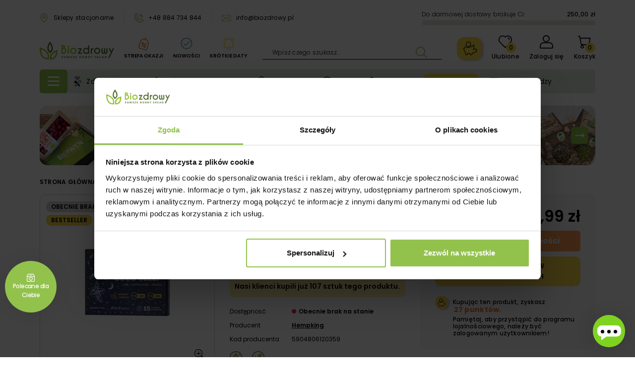

--- FILE ---
content_type: text/html; charset=utf-8
request_url: https://biozdrowy.pl/good-sleep-kapsulki-na-sen-15-kaps-hempking/
body_size: 49106
content:
<!doctype html>
<html lang="pl-PL">

  <head>
    
            <link rel="preload" href="https://biozdrowy.pl/18298-large_default/good-sleep-kapsulki-na-sen-15-kaps-hempking.jpg" as="image">
    
          <meta property="og:type" content="product">
      <meta property="og:url" content="https://biozdrowy.pl/good-sleep-kapsulki-na-sen-15-kaps-hempking/">
      <meta property="og:title" content="Good Sleep kapsułki na sen - 15 kaps. - HempKing | Na sen - Biozdrowy">
      <meta property="og:site_name" content="Biozdrowy">
      <meta property="og:description" content="Good Sleep kapsułki na sen - 15 kapsułki na sen - 15 kaps. - HempKing w Bio Zdrowy ☆ 100% Najwyższa Jakość ✔Szybka Dostawa ✔Zdrowie &amp; Ekologia ✔ Kup Teraz!">
      <meta property="og:image" content="https://biozdrowy.pl/18298-large_default/good-sleep-kapsulki-na-sen-15-kaps-hempking.jpg">
              <meta property="product:pretax_price:amount" content="25.916667">
      <meta property="product:pretax_price:currency" content="PLN">
      <meta property="product:price:amount" content="27.99">
      <meta property="product:price:currency" content="PLN">
              <meta property="product:weight:value" content="0.020000">
      <meta property="product:weight:units" content="kg">
              <meta name="twitter:title" content="Good Sleep kapsułki na sen - 15 kaps. - HempKing | Na sen - Biozdrowy">
      <meta name="twitter:description" content="Good Sleep kapsułki na sen - 15 kapsułki na sen - 15 kaps. - HempKing w Bio Zdrowy ☆ 100% Najwyższa Jakość ✔Szybka Dostawa ✔Zdrowie &amp; Ekologia ✔ Kup Teraz!">
      <meta name="twitter:image" content="https://biozdrowy.pl/18298-large_default/good-sleep-kapsulki-na-sen-15-kaps-hempking.jpg">
      <meta name="twitter:card" content="summary_large_image">
                                          <script type='application/ld+json' class='ets-seo-schema-graph--main'>
            {"@context":"https://schema.org","@graph":[{"@type":"WebSite","@id":"https://biozdrowy.pl/#website","url":"https://biozdrowy.pl/","name":"Biozdrowy","potentialAction":{"@type":"SearchAction","target":"https://biozdrowy.pl/search?s={search_term_string}","query-input":"required name=search_term_string"}},{"@type":"BreadcrumbList","@id":"https://biozdrowy.pl/#breadcrumb","itemListElement":[{"@type":"ListItem","position":1,"item":{"@type":"WebPage","name":"Home","@id":"https://biozdrowy.pl/","url":"https://biozdrowy.pl/"}},{"@type":"ListItem","position":2,"item":{"@type":"WebPage","name":"Na sen","@id":"https://biozdrowy.pl/na-sen/","url":"https://biozdrowy.pl/na-sen/"}},{"@type":"ListItem","position":3,"item":{"@type":"WebPage","name":"Good Sleep kapsu\u0142ki na sen - 15 kaps. - HempKing","@id":"https://biozdrowy.pl/good-sleep-kapsulki-na-sen-15-kaps-hempking/","url":"https://biozdrowy.pl/good-sleep-kapsulki-na-sen-15-kaps-hempking/"}}]}]}
        </script>
    
      
  <meta charset="utf-8">


  <meta http-equiv="x-ua-compatible" content="ie=edge">



  <title>Good Sleep kapsułki na sen - 15 kaps. - HempKing | Na sen - Biozdrowy</title>
  
    
  
  <meta name="description" content="Good Sleep kapsułki na sen - 15 kapsułki na sen - 15 kaps. - HempKing w Bio Zdrowy ☆ 100% Najwyższa Jakość ✔Szybka Dostawa ✔Zdrowie &amp; Ekologia ✔ Kup Teraz!">
  <meta name="keywords" content="">
      <meta name="robots" content="index,index">
        <link rel="canonical" href="https://biozdrowy.pl/good-sleep-kapsulki-na-sen-15-kaps-hempking/">
    
      

  
    
  



  <meta name="viewport" content="width=device-width, initial-scale=1">



  <link rel="icon" type="image/vnd.microsoft.icon" href="https://biozdrowy.pl/img/favicon.ico?1695630489">
  <link rel="shortcut icon" type="image/x-icon" href="https://biozdrowy.pl/img/favicon.ico?1695630489">






  
    <script>
      !function (f, b, e, v, n, t, s) {
        if (f.fbq) return;
        n = f.fbq = function () {
          n.callMethod ? n.callMethod.apply(n, arguments) : n.queue.push(arguments)
        };

        if (!f._fbq) f._fbq = n;
        n.push = n;
        n.loaded = !0;
        n.version = '2.0';
        n.queue = [];
        t = b.createElement(e);
        t.async = !0;
        t.src = v;
        s = b.getElementsByTagName(e)[0];
        s.parentNode.insertBefore(t, s)
      }(window, document, 'script', 'https://connect.facebook.net/en_US/fbevents.js');
      fbq('init', '1762495707458860');
      fbq('track', 'PageView');

    </script>
    <noscript>
      <img height="1"
           width="1"
           style="display:none"
           src="https://www.facebook.com/tr?id=1762495707458860&ev=PageView&noscript=1"
      />
    </noscript>
  



  
    <!-- Hotjar Tracking Code for https://biozdrowy.pl/pl/ -->
    <script>
        (function(h,o,t,j,a,r){
            h.hj=h.hj||function(){(h.hj.q=h.hj.q||[]).push(arguments)};
            h._hjSettings={hjid:2375206,hjsv:6};
            a=o.getElementsByTagName('head')[0];
            r=o.createElement('script');r.async=1;
            r.src=t+h._hjSettings.hjid+j+h._hjSettings.hjsv;
            a.appendChild(r);
        })(window,document,'https://static.hotjar.com/c/hotjar-','.js?sv=');
    </script>
  



  <meta property="og:title" content="Good Sleep kapsułki na sen - 15 kaps. - HempKing"/>
  <meta property="og:description" content="Good Sleep kapsułki na sen - 15 kapsułki na sen - 15 kaps. - HempKing w Bio Zdrowy ☆ 100% Najwyższa Jakość ✔Szybka Dostawa ✔Zdrowie &amp; Ekologia ✔ Kup Teraz!"/>
<meta property="og:type" content="website"/>
<meta property="og:url" content="https://biozdrowy.pl/good-sleep-kapsulki-na-sen-15-kaps-hempking/"/>
<meta property="og:site_name" content="Biozdrowy"/>

  <meta property="og:type" content="product"/>
            <meta property="og:image" content="https://biozdrowy.pl/15083-large_default/good-sleep-kapsulki-na-sen-15-kaps-hempking.jpg"/>
          <meta property="og:image" content="https://biozdrowy.pl/18298-large_default/good-sleep-kapsulki-na-sen-15-kaps-hempking.jpg"/>
        <meta property="og:image:height" content="567"/>
    <meta property="og:image:width" content="567"/>

        <meta property="product:price:amount" content="27.99" />
    <meta property="product:price:currency" content="PLN" />
            <meta property="product:brand" content="Hempking" />
    <meta property="og:availability" content="out of stock" />
<meta name="twitter:card" content="summary_large_image">
<meta property="twitter:title" content="Good Sleep kapsułki na sen - 15 kaps. - HempKing"/>
  <meta property="twitter:description" content="Good Sleep kapsułki na sen - 15 kapsułki na sen - 15 kaps. - HempKing w Bio Zdrowy ☆ 100% Najwyższa Jakość ✔Szybka Dostawa ✔Zdrowie &amp; Ekologia ✔ Kup Teraz!"/>
<meta property="twitter:site" content="Biozdrowy"/>
<meta property="twitter:creator" content="Biozdrowy"/>
<meta property="twitter:domain" content="https://biozdrowy.pl/good-sleep-kapsulki-na-sen-15-kaps-hempking/"/>

  <meta property="twitter:image" content="https://biozdrowy.pl/18298-large_default/good-sleep-kapsulki-na-sen-15-kaps-hempking.jpg"/>
      <meta property="twitter:image:alt" content="Good Sleep kapsułki na sen - 15 kapsułki na sen - 15 kaps. - HempKing w Bio Zdrowy ☆ 100% Najwyższa Jakość ✔Szybka Dostawa ✔Zdrowie &amp; Ekologia ✔ Kup Teraz!"/>
  

      <script type="application/ld+json">
      {
    "@context": "http://schema.org/",
    "@type": "Product",
    "name": "Good Sleep kapsułki na sen - 15 kaps. - HempKing",
    "category": "Na sen",
    "description": "\r\nZawiera standaryzowane ekstrakty roślinne.\r\nDostępne bez recepty.\r\nWszystkie kapsułki mają taką samą ilość składników aktywnych.\r\n\r\nMasa netto: 9,06 g (15 kaps. x 604 mg)",
    "image": "https://biozdrowy.pl/18298-large_default/good-sleep-kapsulki-na-sen-15-kaps-hempking.jpg",
    "sku": "5904806120359",
    "weight": {
        "@context": "https://schema.org",
        "@type": "QuantitativeValue",
        "value": "0.020000",
        "unitCode": "kg"
    },
    "gtin13": "5904806120359",
    "brand": {
        "@type": "Brand",
        "name": "Hempking"
    },
    "review": [
        {
            "@type": "Review",
            "author": {
                "@type": "Person",
                "name": ""
            },
            "name": "Uwielbiam",
            "reviewBody": "Byłam sceptycznie nastawiona .\r\nAle to naprawdę działa,  polecam z całego serca .",
            "datePublished": "2025-02-27T19:20:31+01:00",
            "reviewRating": {
                "@type": "Rating",
                "ratingValue": 5
            }
        }
    ],
    "aggregateRating": {
        "@type": "AggregateRating",
        "ratingValue": 5,
        "ratingCount": 1,
        "reviewCount": 1
    },
    "offers": {
        "@type": "Offer",
        "name": "Good Sleep kapsułki na sen - 15 kaps. - HempKing",
        "price": 27.99,
        "url": "https://biozdrowy.pl/good-sleep-kapsulki-na-sen-15-kaps-hempking/",
        "priceCurrency": "PLN",
        "image": [
            "https://biozdrowy.pl/15083-large_default/good-sleep-kapsulki-na-sen-15-kaps-hempking.jpg",
            "https://biozdrowy.pl/18298-large_default/good-sleep-kapsulki-na-sen-15-kaps-hempking.jpg"
        ],
        "sku": "5904806120359",
        "availability": "http://schema.org/OutOfStock"
    }
}
    </script>
        <script type="application/ld+json">
      {
    "@context": "http://schema.org",
    "@type": "BreadcrumbList",
    "itemListElement": [
        {
            "@type": "ListItem",
            "position": 1,
            "name": "Strona główna",
            "item": "https://biozdrowy.pl/"
        },
        {
            "@type": "ListItem",
            "position": 2,
            "name": "Suplementy",
            "item": "https://biozdrowy.pl/suplementy-diety/"
        },
        {
            "@type": "ListItem",
            "position": 3,
            "name": "Suplementy na",
            "item": "https://biozdrowy.pl/suplementy-na/"
        },
        {
            "@type": "ListItem",
            "position": 4,
            "name": "Na sen",
            "item": "https://biozdrowy.pl/na-sen/"
        },
        {
            "@type": "ListItem",
            "position": 5,
            "name": "Good Sleep kapsułki na sen - 15 kaps. - HempKing",
            "item": "https://biozdrowy.pl/good-sleep-kapsulki-na-sen-15-kaps-hempking/"
        }
    ]
}
    </script>
        <script type="application/ld+json">
      {
    "@context": "http://schema.org",
    "@type": "Organization",
    "name": "Biozdrowy",
    "url": "https://biozdrowy.pl/",
    "logo": {
        "@type": "ImageObject",
        "url": "https://biozdrowy.pl/img/logo-1690160726.jpg"
    },
    "contactPoint": {
        "@type": "ContactPoint",
        "telephone": "+48 884 734 844",
        "contactType": "customer service"
    },
    "address": {
        "@type": "PostalAddress",
        "postalCode": "15-732",
        "streetAddress": "ul. Choroszczańska 24",
        "addressLocality": "Białystok, Polska"
    }
}
    </script>
  

<script>
    var doc = document.createElement("script");
    doc.type = "text/javascript";
    doc.async = true;
    doc.src = ("https:" == document.location.protocol ? "https:" : "http:") + '//d3bo67muzbfgtl.cloudfront.net/edrone_2_0.js';
    var s = document.getElementsByTagName("script")[0];
    s.parentNode.insertBefore(doc, s);
    window._edrone = window._edrone || {};

                    _edrone.app_id = `609d110e3e9ca`;
                    _edrone.product_titles = `Good+Sleep+kapsu%C5%82ki+na+sen+-+15+kaps.+-+HempKing`;
                    _edrone.product_images = `https%3A%2F%2Fbiozdrowy.pl%2F18298%2Fgood-sleep-kapsulki-na-sen-15-kaps-hempking.jpg`;
                    _edrone.product_ids = `10382`;
                    _edrone.product_skus = `5904806120359`;
                    _edrone.product_category_ids = `2289%7E2307%7E2308%7E2309%7E2311%7E2328%7E2329%7E2330%7E2354%7E2355%7E2377%7E2380%7E2404%7E2405%7E2424%7E2427%7E2580%7E2596%7E2603%7E2653%7E2654%7E2655%7E2719%7E2734%7E2752%7E2775%7E2776%7E2803%7E2816%7E2818%7E2819%7E2821%7E2838`;
                    _edrone.product_urls = `https%3A%2F%2Fbiozdrowy.pl%2Fgood-sleep-kapsulki-na-sen-15-kaps-hempking%2F`;
                    _edrone.product_category_names = `Producenci%7ESuplementy%7EZio%C5%82a%7ELawenda%7ESk%C5%82adniki%7ESuplementy+dla%7EDla+sportowc%C3%B3w%7ESuplementy+na+uk%C5%82ad%7EPrezenty%7EPrezent+dla+taty%7EChmiel%7EMelisa%7EPrezent+dla+babci%7EPrezent+dla+dziadka%7EPrezent+dla+mamy%7ESuplementy+na%7ESuplementy+na+nastr%C3%B3j%7ESuplementy+dla+m%C4%99%C5%BCczyzn%7ESuplementy+dla+kobiet%7EProdukty+konopne%7EKapsu%C5%82ki+CBD%7EKonopie+siewne%7EM%C4%99czennica%7ESuplementy+dla+wegetarian+i+wegan%7ESuplementy+na+relaks+i+wyciszenie%7ESerie+produktowe%7EExtract+Complex%7EUk%C5%82ad+nerwowy%7EMelatonina%7ENa+sen%7EGABA%7EEksperci+polecaj%C4%85%7E%40naturalna.mama+poleca`;
                    _edrone.action_type = `product_view`;
                    _edrone.product_counts = `0`;
                                        _edrone.base_payment_value = `25.91`;
                    _edrone.base_currency = `PLN`;
                    _edrone.city = ``;
                    _edrone.country = ``;
                    _edrone.phone = ``;
                    _edrone.product_brand_ids = `78`;
                    _edrone.product_brand_names = `Hempking`;
        
</script>

<style type="text/css">
    </style>
<script>
    var pswp_theme = "";
    var pswp_token = "ca4f1c30c964bb36a1b335f29bac5d3f";
</script>  <script>
    window.dataLayer = window.dataLayer || [];
    function gtag(){window.dataLayer.push(arguments);}
  </script>


    
        <script>
          window.dataLayer.push({"event":"user_data","user_status":"not logged-in","page_type":"Product page"});
        </script>
    


    
        <script>(function (w, d, s, l, i) {
                w[l] = w[l] || [];
                w[l].push({
                    'gtm.start':
                        new Date().getTime(), event: 'gtm.js'
                });
                var f = d.getElementsByTagName(s)[0],
                    j = d.createElement(s), dl = l != 'dataLayer' ? '&l=' + l : '';
                j.async = true;
                j.src =
                    'https://www.googletagmanager.com/gtm.js?id=' + i + dl;
                f.parentNode.insertBefore(j, f);
            })(window, document, 'script', 'dataLayer', 'GTM-N7M25KZ');</script>
    
  <!-- START OF DOOFINDER ADD TO CART SCRIPT -->
  <script>
    document.addEventListener('doofinder.cart.add', function(event) {

      const checkIfCartItemHasVariation = (cartObject) => {
        return (cartObject.item_id === cartObject.grouping_id) ? false : true;
      }

      /**
      * Returns only ID from string
      */
      const sanitizeVariationID = (variationID) => {
        return variationID.replace(/\D/g, "")
      }

      doofinderManageCart({
        cartURL          : "https://biozdrowy.pl/koszyk",  //required for prestashop 1.7, in previous versions it will be empty.
        cartToken        : "ca4f1c30c964bb36a1b335f29bac5d3f",
        productID        : checkIfCartItemHasVariation(event.detail) ? event.detail.grouping_id : event.detail.item_id,
        customizationID  : checkIfCartItemHasVariation(event.detail) ? sanitizeVariationID(event.detail.item_id) : 0,   // If there are no combinations, the value will be 0
        quantity         : event.detail.amount,
        statusPromise    : event.detail.statusPromise,
        itemLink         : event.detail.link,
        group_id         : event.detail.group_id
      });
    });
  </script>
  <!-- END OF DOOFINDER ADD TO CART SCRIPT -->

  <!-- START OF DOOFINDER UNIQUE SCRIPT -->
  <script data-keepinline>
    
    (function(w, k) {w[k] = window[k] || function () { (window[k].q = window[k].q || []).push(arguments) }})(window, "doofinderApp")
    

    // Custom personalization:
    doofinderApp("config", "language", "pl");
    doofinderApp("config", "currency", "PLN");
  </script>
  <script src="https://eu1-config.doofinder.com/2.x/7262aca6-e103-42e8-9e5d-0283842682d3.js" async></script>
  <!-- END OF DOOFINDER UNIQUE SCRIPT -->




      <link rel="preload" as="image" href="https://biozdrowy.pl/img/logo-1690160726.jpg">
    
  
  <link
      rel="preload"
      href="https://biozdrowy.pl/themes/starter/assets/fonts/Poppins-Regular-ad19729d6a0511212493d7a9b994921e.woff2"
      as="font"
      crossorigin
    ><link
      rel="preload"
      href="https://biozdrowy.pl/themes/starter/assets/fonts/Poppins-SemiBold-3c3f3613b59d581739fc53626c9de259.woff2"
      as="font"
      crossorigin
    ><link
      rel="preload"
      href="https://biozdrowy.pl/themes/starter/assets/fonts/MaterialIcons-Regular-12a47ed5fd5585f0f4227fa035a1a607.woff2"
      as="font"
      crossorigin
    >




  
  
  
  <link
    rel="stylesheet"
    href="https://biozdrowy.pl/themes/starter/assets/cache/theme-d0038f141.css?v=0f28b5d49b3020afeecd95b4009adf4c"
    type="text/css"
    media="all">




  




  <script type="text/javascript">
        var btPixel = {"btnAddToWishlist":"button.wishlist-button-add","btnOrder":"button[name=\"confirm-addresses\"]","tagContent":{"sPixel":"1762495707458860","aDynTags":{"content_type":{"label":"content_type","value":"product"},"content_ids":{"label":"content_ids","value":"BZPL10382"},"value":{"label":"value","value":27.99},"currency":{"label":"currency","value":"PLN"},"content_name":{"label":"content_name","value":"Good Sleep kapsu\u0142ki na sen - 15 kaps. - HempKing"},"content_category":{"label":"content_category","value":"Na sen"}},"sCR":"\n","aTrackingType":{"label":"tracking_type","value":"ViewContent"},"sJsObjName":"oPixelFacebook"},"pixel_id":"1762495707458860","bUseConsent":"0","iConsentConsentLvl":0,"bConsentHtmlElement":"","bConsentHtmlElementSecond":"","bUseAxeption":"0","token":"ca4f1c30c964bb36a1b335f29bac5d3f","ajaxUrl":"https:\/\/biozdrowy.pl\/module\/facebookproductad\/ajax\/","external_id":0,"useAdvancedMatching":true,"advancedMatchingData":false,"eventId":5681,"fbdaSeparator":"v","pixelCurrency":"PLN","comboExport":"0","prefix":"BZ","prefixLang":"PL","useConversionApi":"1","useApiForPageView":"1"};
        var close_lightbox = "zamyka\u0107";
        var dpdshipping_csrf = "ca4f1c30c964bb36a1b335f29bac5d3f";
        var dpdshipping_id_cart = 0;
        var dpdshipping_id_pudo_carrier = "156";
        var dpdshipping_id_pudo_cod_carrier = "157";
        var dpdshipping_iframe_cod_url = "\/\/pudofinder.dpd.com.pl\/widget?key=1ae3418e27627ab52bebdcc1a958fa04&direct_delivery_cod=1&query=";
        var dpdshipping_iframe_url = "\/\/pudofinder.dpd.com.pl\/widget?key=1ae3418e27627ab52bebdcc1a958fa04&&query=";
        var dpdshipping_pickup_get_address_ajax_url = "https:\/\/biozdrowy.pl\/module\/dpdshipping\/PickupGetAddressAjax\/";
        var dpdshipping_pickup_is_point_with_cod_ajax_url = "https:\/\/biozdrowy.pl\/module\/dpdshipping\/PickupIsCodPointAjax\/";
        var dpdshipping_pickup_save_point_ajax_url = "https:\/\/biozdrowy.pl\/module\/dpdshipping\/PickupSavePointAjax\/";
        var dpdshipping_token = "bdb700f555e69fd055652700fb921c5a672b6200";
        var edroneAddToCartController = "https:\/\/biozdrowy.pl\/module\/edrone\/EdroneAddToCartAjax\/";
        var edroneIsSSOrder = "1";
        var edroneSessionController = "https:\/\/biozdrowy.pl\/module\/edrone\/EdroneUserSessionData\/";
        var etsSeoFo = {"currentController":"product","conf":{"removeId":true}};
        var listDisplayAjaxUrl = "https:\/\/biozdrowy.pl\/module\/is_themecore\/ajaxTheme\/";
        var payuLangId = "pl";
        var payuSFEnabled = false;
        var prestashop = {"cart":{"products":[],"totals":{"total":{"type":"total","label":"Razem","amount":0,"value":"0,00\u00a0z\u0142"},"total_including_tax":{"type":"total","label":"Suma (brutto)","amount":0,"value":"0,00\u00a0z\u0142"},"total_excluding_tax":{"type":"total","label":"Suma (netto)","amount":0,"value":"0,00\u00a0z\u0142"}},"subtotals":{"products":{"type":"products","label":"Warto\u015b\u0107 produkt\u00f3w:","amount":0,"value":"0,00\u00a0z\u0142"},"discounts":null,"shipping":{"type":"shipping","label":"Dostawa:","amount":0,"value":""},"tax":null},"products_count":0,"summary_string":"0 sztuk","vouchers":{"allowed":1,"added":[]},"discounts":[],"minimalPurchase":0,"minimalPurchaseRequired":""},"currency":{"id":1,"name":"Z\u0142oty polski","iso_code":"PLN","iso_code_num":"985","sign":"z\u0142"},"customer":{"lastname":null,"firstname":null,"email":null,"birthday":null,"newsletter":null,"newsletter_date_add":null,"optin":null,"website":null,"company":null,"siret":null,"ape":null,"is_logged":false,"gender":{"type":null,"name":null},"addresses":[]},"language":{"name":"Polski (Polish)","iso_code":"pl","locale":"pl-PL","language_code":"pl","is_rtl":0,"date_format_lite":"Y-m-d","date_format_full":"Y-m-d H:i:s","id":1},"page":{"title":"","canonical":"https:\/\/biozdrowy.pl\/good-sleep-kapsulki-na-sen-15-kaps-hempking\/","meta":{"title":"Good Sleep kapsu\u0142ki na sen - 15 kaps. - HempKing","description":"Good Sleep kapsu\u0142ki na sen - 15 kapsu\u0142ki na sen - 15 kaps. - HempKing w Bio Zdrowy \u2606 100% Najwy\u017csza Jako\u015b\u0107 \u2714Szybka Dostawa \u2714Zdrowie & Ekologia \u2714 Kup Teraz!","keywords":"","robots":"index"},"page_name":"product","body_classes":{"lang-pl":true,"lang-rtl":false,"country-PL":true,"currency-PLN":true,"layout-full-width":true,"page-product":true,"tax-display-enabled":true,"page-customer-account":false,"product-id-10382":true,"product-Good Sleep kapsu\u0142ki na sen - 15 kaps. - HempKing":true,"product-id-category-2818":true,"product-id-manufacturer-78":true,"product-id-supplier-0":true,"product-available-for-order":true},"admin_notifications":[],"password-policy":{"feedbacks":{"0":"Bardzo s\u0142abe","1":"S\u0142abe","2":"\u015arednia","3":"Silne","4":"Bardzo silne","Straight rows of keys are easy to guess":"Proste kombinacje klawiszy s\u0105 \u0142atwe do odgadni\u0119cia","Short keyboard patterns are easy to guess":"Proste kombinacje przycisk\u00f3w s\u0105 \u0142atwe do odgadni\u0119cia","Use a longer keyboard pattern with more turns":"U\u017cyj d\u0142u\u017cszej i bardziej skomplikowanej kombinacji przycisk\u00f3w","Repeats like \"aaa\" are easy to guess":"Powt\u00f3rzenia typu \u201eaaa\u201d s\u0105 \u0142atwe do odgadni\u0119cia","Repeats like \"abcabcabc\" are only slightly harder to guess than \"abc\"":"Powt\u00f3rzenia takie jak \u201eabcabcabc\u201d s\u0105 tylko nieco trudniejsze do odgadni\u0119cia ni\u017c \u201eabc\u201d","Sequences like abc or 6543 are easy to guess":"Sequences like \"abc\" or \"6543\" are easy to guess","Recent years are easy to guess":"Ostatnie lata s\u0105 \u0142atwe do odgadni\u0119cia","Dates are often easy to guess":"Daty s\u0105 cz\u0119sto \u0142atwe do odgadni\u0119cia","This is a top-10 common password":"To has\u0142o jest jednym z 10 najcz\u0119\u015bciej u\u017cywanych","This is a top-100 common password":"To has\u0142o jest jednym z 100 najcz\u0119\u015bciej u\u017cywanych","This is a very common password":"To bardzo popularne has\u0142o","This is similar to a commonly used password":"Jest to podobne do powszechnie u\u017cywanego has\u0142a","A word by itself is easy to guess":"Pojedyncze s\u0142owo \u0142atwo odgadn\u0105\u0107","Names and surnames by themselves are easy to guess":"Same imiona i nazwiska s\u0105 \u0142atwe do odgadni\u0119cia","Common names and surnames are easy to guess":"Popularne imiona i nazwiska s\u0105 \u0142atwe do odgadni\u0119cia","Use a few words, avoid common phrases":"U\u017cyj kilku s\u0142\u00f3w, unikaj popularnych zwrot\u00f3w","No need for symbols, digits, or uppercase letters":"Nie potrzebujesz symboli, cyfr ani wielkich liter","Avoid repeated words and characters":"Unikaj powtarzaj\u0105cych si\u0119 s\u0142\u00f3w i znak\u00f3w","Avoid sequences":"Unikaj sekwencji","Avoid recent years":"Unikaj ostatnich lat","Avoid years that are associated with you":"Unikaj lat, kt\u00f3re s\u0105 z Tob\u0105 zwi\u0105zane","Avoid dates and years that are associated with you":"Unikaj dat i lat, kt\u00f3re s\u0105 z Tob\u0105 powi\u0105zane","Capitalization doesn't help very much":"Wielkie litery nie s\u0105 zbytnio pomocne","All-uppercase is almost as easy to guess as all-lowercase":"Same wielkie litery s\u0105 niemal tak \u0142atwe do odgadni\u0119cia, jak same ma\u0142e litery","Reversed words aren't much harder to guess":"Odwr\u00f3cone s\u0142owa nie s\u0105 du\u017co trudniejsze do odgadni\u0119cia","Predictable substitutions like '@' instead of 'a' don't help very much":"Predictable substitutions like \"@\" instead of \"a\" don't help very much","Add another word or two. Uncommon words are better.":"Dodaj kolejne s\u0142owo lub dwa. Nietypowe s\u0142owa s\u0105 lepsze."}}},"shop":{"name":"Biozdrowy","logo":"https:\/\/biozdrowy.pl\/img\/logo-1690160726.jpg","stores_icon":"https:\/\/biozdrowy.pl\/img\/logo_stores.png","favicon":"https:\/\/biozdrowy.pl\/img\/favicon.ico"},"core_js_public_path":"\/themes\/","urls":{"base_url":"https:\/\/biozdrowy.pl\/","current_url":"https:\/\/biozdrowy.pl\/good-sleep-kapsulki-na-sen-15-kaps-hempking\/","shop_domain_url":"https:\/\/biozdrowy.pl","img_ps_url":"https:\/\/biozdrowy.pl\/img\/","img_cat_url":"https:\/\/biozdrowy.pl\/img\/c\/","img_lang_url":"https:\/\/biozdrowy.pl\/img\/l\/","img_prod_url":"https:\/\/biozdrowy.pl\/img\/p\/","img_manu_url":"https:\/\/biozdrowy.pl\/img\/m\/","img_sup_url":"https:\/\/biozdrowy.pl\/img\/su\/","img_ship_url":"https:\/\/biozdrowy.pl\/img\/s\/","img_store_url":"https:\/\/biozdrowy.pl\/img\/st\/","img_col_url":"https:\/\/biozdrowy.pl\/img\/co\/","img_url":"https:\/\/biozdrowy.pl\/themes\/starter\/assets\/img\/","css_url":"https:\/\/biozdrowy.pl\/themes\/starter\/assets\/css\/","js_url":"https:\/\/biozdrowy.pl\/themes\/starter\/assets\/js\/","pic_url":"https:\/\/biozdrowy.pl\/upload\/","theme_assets":"https:\/\/biozdrowy.pl\/themes\/starter\/assets\/","pages":{"address":"https:\/\/biozdrowy.pl\/adres","addresses":"https:\/\/biozdrowy.pl\/adresy","authentication":"https:\/\/biozdrowy.pl\/logowanie","manufacturer":"https:\/\/biozdrowy.pl\/producenci","cart":"https:\/\/biozdrowy.pl\/koszyk","category":"https:\/\/biozdrowy.pl\/index.php?controller=category","cms":"https:\/\/biozdrowy.pl\/index.php?controller=cms","contact":"https:\/\/biozdrowy.pl\/kontakt","discount":"https:\/\/biozdrowy.pl\/rabaty","guest_tracking":"https:\/\/biozdrowy.pl\/sledzenie-zamowien-gosci","history":"https:\/\/biozdrowy.pl\/historia-zamowien","identity":"https:\/\/biozdrowy.pl\/dane-osobiste","index":"https:\/\/biozdrowy.pl\/","my_account":"https:\/\/biozdrowy.pl\/moje-konto","order_confirmation":"https:\/\/biozdrowy.pl\/potwierdzenie-zamowienia","order_detail":"https:\/\/biozdrowy.pl\/index.php?controller=order-detail","order_follow":"https:\/\/biozdrowy.pl\/sledzenie-zamowienia","order":"https:\/\/biozdrowy.pl\/zamowienie","order_return":"https:\/\/biozdrowy.pl\/index.php?controller=order-return","order_slip":"https:\/\/biozdrowy.pl\/potwierdzenie-zwrotu","pagenotfound":"https:\/\/biozdrowy.pl\/nie-znaleziono-strony","password":"https:\/\/biozdrowy.pl\/odzyskiwanie-hasla","pdf_invoice":"https:\/\/biozdrowy.pl\/index.php?controller=pdf-invoice","pdf_order_return":"https:\/\/biozdrowy.pl\/index.php?controller=pdf-order-return","pdf_order_slip":"https:\/\/biozdrowy.pl\/index.php?controller=pdf-order-slip","prices_drop":"https:\/\/biozdrowy.pl\/promocje","product":"https:\/\/biozdrowy.pl\/index.php?controller=product","registration":"https:\/\/biozdrowy.pl\/rejestracja","search":"https:\/\/biozdrowy.pl\/szukaj","sitemap":"https:\/\/biozdrowy.pl\/mapa-strony","stores":"https:\/\/biozdrowy.pl\/nasze-sklepy","supplier":"https:\/\/biozdrowy.pl\/dostawcy","brands":"https:\/\/biozdrowy.pl\/producenci","register":"https:\/\/biozdrowy.pl\/rejestracja","order_login":"https:\/\/biozdrowy.pl\/zamowienie?login=1"},"alternative_langs":[],"actions":{"logout":"https:\/\/biozdrowy.pl\/?mylogout="},"no_picture_image":{"bySize":{"small_default":{"url":"https:\/\/biozdrowy.pl\/img\/p\/pl-default-small_default.jpg","width":82,"height":82},"cart_default":{"url":"https:\/\/biozdrowy.pl\/img\/p\/pl-default-cart_default.jpg","width":125,"height":125},"home_default":{"url":"https:\/\/biozdrowy.pl\/img\/p\/pl-default-home_default.jpg","width":200,"height":200},"medium_default":{"url":"https:\/\/biozdrowy.pl\/img\/p\/pl-default-medium_default.jpg","width":452,"height":452},"large_default":{"url":"https:\/\/biozdrowy.pl\/img\/p\/pl-default-large_default.jpg","width":567,"height":567}},"small":{"url":"https:\/\/biozdrowy.pl\/img\/p\/pl-default-small_default.jpg","width":82,"height":82},"medium":{"url":"https:\/\/biozdrowy.pl\/img\/p\/pl-default-home_default.jpg","width":200,"height":200},"large":{"url":"https:\/\/biozdrowy.pl\/img\/p\/pl-default-large_default.jpg","width":567,"height":567},"legend":""}},"configuration":{"display_taxes_label":true,"display_prices_tax_incl":true,"is_catalog":false,"show_prices":true,"opt_in":{"partner":false},"quantity_discount":{"type":"discount","label":"Rabat Jednostkowy"},"voucher_enabled":1,"return_enabled":0},"field_required":[],"breadcrumb":{"links":[{"title":"Strona g\u0142\u00f3wna","url":"https:\/\/biozdrowy.pl\/"},{"title":"Suplementy","url":"https:\/\/biozdrowy.pl\/suplementy-diety\/"},{"title":"Suplementy na","url":"https:\/\/biozdrowy.pl\/suplementy-na\/"},{"title":"Na sen","url":"https:\/\/biozdrowy.pl\/na-sen\/"},{"title":"Good Sleep kapsu\u0142ki na sen - 15 kaps. - HempKing","url":"https:\/\/biozdrowy.pl\/good-sleep-kapsulki-na-sen-15-kaps-hempking\/"}],"count":5},"link":{"protocol_link":"https:\/\/","protocol_content":"https:\/\/"},"time":1768905349,"static_token":"ca4f1c30c964bb36a1b335f29bac5d3f","token":"cd3c5eaf2a2eff1390b42b4c813e2923","debug":false};
        var psemailsubscription_subscription = "https:\/\/biozdrowy.pl\/module\/ps_emailsubscription\/subscription\/";
        var wnet_datalayer_cart_url = "https:\/\/biozdrowy.pl\/module\/wnet_datalayer\/ajax\/?action=getCartEvents";
        var wnet_datalayer_custom_event_url = "https:\/\/biozdrowy.pl\/module\/wnet_datalayer\/ajax\/?action=getCustomEvent";
        var wnet_datalayer_debug_enabled = false;
        var wnet_datalayer_full_page_cache_enabled = false;
        var wnet_datalayer_ga_code = "G-QZ9Q9WB2EL";
        var wnet_datalayer_gtm_code = "GTM-N7M25KZ";
        var wnet_datalayer_is_included_gtag_script = true;
        var wnet_datalayer_payment_url = "https:\/\/biozdrowy.pl\/module\/wnet_datalayer\/ajax\/?action=getPaymentInfo";
        var wnet_datalayer_purchase_url = "https:\/\/biozdrowy.pl\/module\/wnet_datalayer\/ajax\/?action=savePurchaseEvent";
        var wnet_datalayer_selectors_map = {"productMiniature":".js-product-miniature","productMiniatureLink":".js-product-miniature-link","listing":".js-wnet-datalayer-list","productPageForm":"#add-to-cart-or-refresh","paymentMethodInput":"[name=\"payment-option\"]","shippingMethodInput":"[name^=\"delivery_option\"]","promotionElement":".js-wnet-datalayer-promotion","promotionElementLink":".js-wnet-datalayer-promotion-link"};
        var wnet_datalayer_shipping_url = "https:\/\/biozdrowy.pl\/module\/wnet_datalayer\/ajax\/?action=getShippingInfo";
        var wnet_datalayer_user_data_url = "https:\/\/biozdrowy.pl\/module\/wnet_datalayer\/ajax\/?action=getUserData";
        var wnet_datalayer_view_item_url = "https:\/\/biozdrowy.pl\/module\/wnet_datalayer\/ajax\/?action=getProductViewItem";
      </script>



    
  </head>

  <body id="product" class="lang-pl country-pl currency-pln layout-full-width page-product tax-display-enabled product-id-10382 product-good-sleep-kapsulki-na-sen-15-kaps-hempking product-id-category-2818 product-id-manufacturer-78 product-id-supplier-0 product-available-for-order">

  
  

    
          <!-- Google Tag Manager (noscript) -->
    <noscript><iframe src="https://www.googletagmanager.com/ns.html?id=GTM-N7M25KZ"
                      height="0" width="0" style="display:none;visibility:hidden"></iframe></noscript>
    <!-- End Google Tag Manager (noscript) -->

    

    <main class="l-main">
      
              

      <header id="header" class="l-header">
        
          
    <div class="header-banner">
        
    </div>



    <nav class="header-nav bg-light js-header-nav">
        <div class="container-fluid">
            <div class="row align-items-center">
                
            </div>
        </div>
    </nav>



            <div class="header-top__info py-2 pt-lg-4 pb-lg-1 pb-xxl-3 bg-white d-none d-lg-block">
            <div class="container">
                <div class="row justify-content-between align-items-center header-top__row">
                    <div class="nav-links__col col-auto">
  <div class="nav-links" >
    <div class="nav-links__list">
      <div class="nav-links__item">
        <span class="nav-links__icon icon icon-map-pin"></span>
        <a href="//biozdrowy.pl/nasze-sklepy" class="nav-links__href text-decoration-none">
          Sklepy stacjonarne
        </a>
      </div>
              <div class="nav-links__item">
          <span class="nav-links__icon icon icon-phone"></span>
          <a href="tel:+48 884 734 844" class="nav-links__href text-decoration-none">
            +48 884 734 844
          </a>
        </div>
                    <div class="nav-links__item">
          <span class="nav-links__icon icon icon-mail"></span>
          <script type="text/javascript">document.write(unescape('%3c%61%20%68%72%65%66%3d%22%6d%61%69%6c%74%6f%3a%69%6e%66%6f%40%62%69%6f%7a%64%72%6f%77%79%2e%70%6c%22%20%63%6c%61%73%73%3d%22%6e%61%76%2d%6c%69%6e%6b%73%5f%5f%68%72%65%66%20%74%65%78%74%2d%64%65%63%6f%72%61%74%69%6f%6e%2d%6e%6f%6e%65%22%3e%69%6e%66%6f%40%62%69%6f%7a%64%72%6f%77%79%2e%70%6c%3c%2f%61%3e'))</script>
        </div>
          </div>
  </div>
</div>
  <div class="free-shipping-nav__col">
    <div
            class="free-shipping-nav js-free-shipping-nav"
            data-refresh-url="//biozdrowy.pl/module/wnet_tofreeshipping/ajax/"
            data-action="update-free-shipping-nav-template"
    >
      <div class="free-shipping-nav__subtotal ">
                      <span class="free-shipping-nav__subtotal-label">
              Do darmowej dostawy brakuje Ci:
            </span>
            <span class="free-shipping-nav__subtotal-value">
              250,00 zł
            </span>
                </div>

      <div class="free-shipping-nav__bottom">
        <div class="free-shipping-nav__progress  free-shipping-nav__cart-progress-bar progress cart-progress-bar">
          <div
                  class="free-shipping-nav__progress-bar progress-bar "
                  role="progressbar" aria-valuenow=""
                  aria-valuemin="0" aria-valuemax="100"
                  style="width:0%"
          >
            <span class="sr-only"></span>
          </div>
        </div>
      </div>
    </div>
  </div>

                </div>
            </div>
        </div>
    


    <div class="js-header-top-wrapper">

        <div class="header-top js-header-top">
            <div class="header-top__content pt-md-3 pb-md-4 py-2 position-relative js-header-top-content">

                <div class="container">
                    <div class="row align-items-center align-items-lg-end header-top__row">

                        <div class="col-lg-auto col header-top__block header-top__block--logo">
                            <a href="https://biozdrowy.pl/" class="d-inline-block pr-2 pr-lg-0">
                                                                    <img
                                                                                            src="https://biozdrowy.pl/img/logo-1690160726.jpg"
                                                width="220"
                                                height="53"
                                                                                        class="logo img-fluid"
                                            alt="Biozdrowy logo">
                                                            </a>
                        </div>

                        <div class="header-links col-auto ml-xxxxl-7 d-none d-lg-block">
                              <div class="header-links__list row justify-content-between justify-content-lg-center mt-n2">
                  <div class="header-links__col col-auto mt-2">
          <div class="header-links__item px-xxxxl-2 d-flex flex-column align-items-center position-relative">
                          <span
                      class="header-links__icon icon icon-shopping-discount mb-1"
                      style="color: #E77421"              ></span>
                        <div class="header-links__title font-xs text-uppercase font-weight-heavy">
              <p>Strefa okazji</p>
            </div>
            <a class="stretched-link" href="https://biozdrowy.pl/strefa-okazji"></a>
          </div>
        </div>
                        <div class="header-links__col col-auto mt-2">
          <div class="header-links__item px-xxxxl-2 d-flex flex-column align-items-center position-relative">
                          <span
                      class="header-links__icon icon icon-certified-check mb-1"
                      style="color: #0D7381"              ></span>
                        <div class="header-links__title font-xs text-uppercase font-weight-heavy">
              <p>Nowości</p>
            </div>
            <a class="stretched-link" href="/nowe-produkty"></a>
          </div>
        </div>
                        <div class="header-links__col col-auto mt-2">
          <div class="header-links__item px-xxxxl-2 d-flex flex-column align-items-center position-relative">
                          <span
                      class="header-links__icon icon icon-bell-bolder mb-1"
                      style="color: #FCD949"              ></span>
                        <div class="header-links__title font-xs text-uppercase font-weight-heavy">
              <p>Krótkie daty</p>
            </div>
            <a class="stretched-link" href="https://biozdrowy.pl/krotkie-daty/"></a>
          </div>
        </div>
            </div>

                        </div>

                            <div class="col-lg position-static order-last order-lg-0 mt-3 mt-lg-0 d-flex align-items-center">
        <div class="col-auto flex-grow-0 header-top__block header-top__block--menu-toggle d-block d-lg-none   ">
            <a
                    class="header-top__link header-top__link--hamburger btn btn-primary"
                    rel="nofollow"
                    href="#"
                    data-toggle="modal"
                    data-target="#mobile_top_menu_wrapper"
            >
                <span class="header-top__icon header-top__icon--hamburger icon icon-menu-hamburger-2"></span>
            </a>
        </div>

        <div
                class="search-widget col-lg header-top__block header-top__block--search mx-auto position-static"
                data-search-controller-url="https://biozdrowy.pl/module/elasticbundle/topsearch/"
                id="topsearchelastic_widget"
        >
            <form
                    class="search-form search-widget__form js-search-widget-form h-100 position-relative"
                    method="get"
                    action="//biozdrowy.pl/szukaj"
            >
                <input type="hidden" name="controller" value="search">

                <div class="input-group search-widget__input-group h-100 js-search-widget">
                    <input
                            class="form-control search-widget__input js-search-widget-input search-form__input"
                            id="topsearchelastic_input"
                            type="text"
                            name="s"
                            value=""
                            placeholder="Wpisz czego szukasz..."
                            aria-label="Search"
                            autocomplete="off"
                    >
                    <button
                            type="submit"
                            class="js-btn-search js-btn-search--open search-form__btn btn search-widget__btn"
                    >
                        <span class="icon icon-search"></span>
                    </button>
                    <button type="button" class="js-btn-search js-btn-search--close search-form__btn d-none btn">
                        <span class="icon icon-close"></span>
                    </button>
                </div>
            </form>
            <div class="js-search-results-wrapper search-widget__container position-absolute p-0 px-lg-6 py-lg-4">
                <div id="topsearchelastic_result" class="search-widget__result mt-lg-3"></div>
            </div>
        </div>
    </div>
<div class="col-auto header-top__block header-top__block--loyalty header-top__block--link mr-xxxxl-1 d-none d-lg-block">

    <a
            class="header-top__link  "
            rel="nofollow"
            href="https://biozdrowy.pl/program-lojalnosciowy/"
            title="Program lojalnościowy"
    >
    <span class="loyalty-button d-flex">
      <span class="loyalty-button__icon icon icon-pig-coin d-flex align-items-center justify-content-center"></span>
      <span class="loyalty-button__label text-white font-weight-heavy bg-primary text-left text-uppercase d-none d-xxl-flex align-items-center">
          Program
        <br>
          Lojalnościowy
      </span>
    </span>
    </a>
</div>
<div class="col-auto header-top__block header-top__block--user header-top__block--link">
    <a
            class="header-top__link"
            rel="nofollow"
            href="https://biozdrowy.pl/module/wnet_wishlist/wishlist/"
    >
        <div class="header-top__icon-container">
            <span class="header-top__icon icon icon-heart"></span>
            <span class="header-top__badge js-wishlist-count">
                0
            </span>
        </div>
        <span class="header-top__label">
            Ulubione
        </span>
    </a>
</div>

<div class="col-auto header-top__block header-top__block--user header-top__block--link">
  <div class="dropdown header-dropdown">
    <a
            class="header-top__link "
            rel="nofollow"
            href="#"
            data-toggle="dropdown"
            aria-expanded="false"
    >
      <div class="header-top__icon-container">
        <span class="header-top__icon icon icon-user"></span>
      </div>

                  <span class="header-top__label">
              Zaloguj się
          </span>
            </a>

    <div class="dropdown-menu dropdown-menu-right header-dropdown__menu">
                  <div class="header-dropdown__content">
            <a
                    href="https://biozdrowy.pl/logowanie?back=https%3A%2F%2Fbiozdrowy.pl%2Fgood-sleep-kapsulki-na-sen-15-kaps-hempking%2F"
                    class="btn btn-primary btn-block btn-sm"
                    title="Zaloguj się do swojego konta klienta"
            >
                Zaloguj się
            </a>
            <p class="text-spacer text-center text-muted my-2 font-sm">
                Nie masz konta?
            </p>
            <a
                    href="https://biozdrowy.pl/rejestracja?back=https%3A%2F%2Fbiozdrowy.pl%2Fadres"
                    class="btn btn-outline-primary btn-block btn-sm"
                    title="Zarejestruj się"
            >
                Zarejestruj się
            </a>
          </div>
        
    </div>
  </div>
</div>
<div class="header-top__block header-top__block--cart col-auto">
  <div class="js-blockcart blockcart cart-preview dropdown" data-refresh-url="//biozdrowy.pl/module/is_shoppingcart/ajax/">
    <a href="#" role="button" id="cartDropdown" data-toggle="dropdown" aria-haspopup="true" aria-expanded="false"
      class="header-top__link d-lg-flex d-none pr-0">
      <div class="header-top__icon-container">
        <span class="header-top__icon icon icon-cart-icon"></span>
        <span class="header-top__badge ">
          0
        </span>
      </div>
      <span class="header-top__label">
        Koszyk
      </span>
    </a>
    <a href="//biozdrowy.pl/koszyk?action=show" class="d-flex d-lg-none header-top__link pr-0">
      <div class="header-top__icon-container">
        <span class="header-top__icon icon icon-cart-icon"></span>
        <span class="header-top__badge ">
          0
        </span>
      </div>
      <span class="header-top__label">
          Koszyk
      </span>
    </a>
    <div class="dropdown-menu blockcart__dropdown cart-dropdown dropdown-menu-right mt-1" aria-labelledby="cartDropdown">
      <div class="cart-dropdown__content keep-open js-cart__card-body cart__card-body">
        <div class="cart-loader">
          <div class="spinner-border text-primary" role="status"><span
              class="sr-only">Loading...</span></div>
        </div>
        <div class="cart-dropdown__title d-flex align-items-center mb-3">
          <p class="h5 mb-0 mr-2 text-uppercase">
            Koszyk
          </p>
          <a data-toggle="dropdown" href="#" class="cart-dropdown__close dropdown-close ml-auto cursor-pointer text-decoration-none">
            <span class="icon icon-close-round"></span>
          </a>
        </div>
                  <div class="alert alert-warning">
            Twój koszyk jest pusty
          </div>
              </div>
    </div>
  </div>
</div>










<div class="menu__container col-12 h-100 d-none d-lg-block">
  <div class="js-main-menu menu border-0 h-100 position-relative" id="_desktop_top_menu">
    <div class="menu__row row h-100">
      
          
                                                                                                                                                                                                                                                                                                                                                                                                                            
          <div class="menu__col menu__col--side col-auto position-static">
        <div class="menu-side js-menu-side ">
          <a href="#" class="menu-side__header btn btn-primary font-weight-medium js-menu-side-toggler justify-content-start">
            <span class="icon icon-menu-hamburger-2 menu-side__header-icon menu-side__header-icon--open"></span>
            <span class="menu-side__header-text font-lg d-none d-xxl-block">
              Kategorie
            </span>
            <span class="menu-side__header-collapse-icon icon icon-caret-down font-xs ml-4 d-none d-xxl-block"></span>
          </a>

        <ul class="menu-side__list js-menu-side-list">
                                                                                                                                                                                                            
            <li class="menu-side__element js-menu-side-sub-toggle">
              <a
                class="menu-side__link"
                href="https://biozdrowy.pl/aromaterapia/"                              >
                                  <span class="icon icon-leafs menu-side__link-icon"></span>
                                <span
                                      class="menu-side__link-text"
                                                    >
                  Aromaterapia
                </span>

                                  <span class="icon icon-caret-right menu-side__link-side-icon pl-2"></span>
                              </a>

                              
      <div class="submenu-side js-submenu-side ">
      <div class="submenu-side__row row no-gutters h-100 ">
        <div class="col submenu-side__col submenu-side__col--depth-1 h-100 d-flex flex-column">
          <div class="js-desktop-menu-links-list submenu-side__list-wrapper flex-grow-1 flex-shrink-1">
            <ul class="submenu-side__list js-menu-nest-list mb-0">
                              <li
                        class="submenu-side__list-elem "
                                        >
                  <a
                    class="submenu-side__list-link"
                    href="https://biozdrowy.pl/dyfuzory-zapachowe/"                                                          >
                    Dyfuzory zapachowe

                                      </a>
                </li>
                              <li
                        class="submenu-side__list-elem "
                                        >
                  <a
                    class="submenu-side__list-link"
                    href="https://biozdrowy.pl/inhalatory-aromastick/"                                                          >
                    Inhalatory Aromastick

                                      </a>
                </li>
                              <li
                        class="submenu-side__list-elem js-menu-nest-toggle"
                                                  data-target="#140_1"
                                        >
                  <a
                    class="submenu-side__list-link"
                    href="https://biozdrowy.pl/naturalne-olejki-eteryczne/"                                                          >
                    Olejki eteryczne

                                          <span class="icon icon-caret-right menu-side__link-side-icon pl-2"></span>
                                      </a>
                </li>
                              <li
                        class="submenu-side__list-elem "
                                        >
                  <a
                    class="submenu-side__list-link"
                    href="https://biozdrowy.pl/swiece-sojowe/"                                                          >
                    Świece sojowe

                                      </a>
                </li>
                          </ul>
          </div>
        </div>

                                                                  
            
      <div
            class="col h-100 flex-column nest-menu__col submenu-side__col submenu-side__col--depth-2"
            id="140_1"
            data-depth="2"
    >
      <ul class="nest-menu__list mb-0 flex-grow-1 flex-shrink-1 js-desktop-menu-nested-links-list" data-target="140_1">
                  <li class="nest-menu__list-elem">
            <a
                    class="nest-menu__list-link"
                    href="https://biozdrowy.pl/olejek-anyzowy/"                                                    >
              <span class="nest-menu__list-link-text">
                Olejek anyżowy
              </span>
            </a>
          </li>
                  <li class="nest-menu__list-elem">
            <a
                    class="nest-menu__list-link"
                    href="https://biozdrowy.pl/olejek-bergamotkowy/"                                                    >
              <span class="nest-menu__list-link-text">
                Olejek bergamotkowy
              </span>
            </a>
          </li>
                  <li class="nest-menu__list-elem">
            <a
                    class="nest-menu__list-link"
                    href="https://biozdrowy.pl/olejek-cedrowy/"                                                    >
              <span class="nest-menu__list-link-text">
                Olejek cedrowy
              </span>
            </a>
          </li>
                  <li class="nest-menu__list-elem">
            <a
                    class="nest-menu__list-link"
                    href="https://biozdrowy.pl/olejek-cynamonowy/"                                                    >
              <span class="nest-menu__list-link-text">
                Olejek cynamonowy
              </span>
            </a>
          </li>
                  <li class="nest-menu__list-elem">
            <a
                    class="nest-menu__list-link"
                    href="https://biozdrowy.pl/olejek-cytrynowy/"                                                    >
              <span class="nest-menu__list-link-text">
                Olejek cytrynowy
              </span>
            </a>
          </li>
                  <li class="nest-menu__list-elem">
            <a
                    class="nest-menu__list-link"
                    href="https://biozdrowy.pl/olejek-z-drzewa-herbacianego/"                                                    >
              <span class="nest-menu__list-link-text">
                Olejek z drzewa herbacianego
              </span>
            </a>
          </li>
                  <li class="nest-menu__list-elem">
            <a
                    class="nest-menu__list-link"
                    href="https://biozdrowy.pl/olejek-eukaliptusowy/"                                                    >
              <span class="nest-menu__list-link-text">
                Olejek eukaliptusowy
              </span>
            </a>
          </li>
                  <li class="nest-menu__list-elem">
            <a
                    class="nest-menu__list-link"
                    href="https://biozdrowy.pl/olejek-geranium/"                                                    >
              <span class="nest-menu__list-link-text">
                Olejek geranium
              </span>
            </a>
          </li>
                  <li class="nest-menu__list-elem">
            <a
                    class="nest-menu__list-link"
                    href="https://biozdrowy.pl/olejek-gozdzikowy/"                                                    >
              <span class="nest-menu__list-link-text">
                Olejek goździkowy
              </span>
            </a>
          </li>
                  <li class="nest-menu__list-elem">
            <a
                    class="nest-menu__list-link"
                    href="https://biozdrowy.pl/olejek-grejpfrutowy/"                                                    >
              <span class="nest-menu__list-link-text">
                Olejek grejpfrutowy
              </span>
            </a>
          </li>
                  <li class="nest-menu__list-elem">
            <a
                    class="nest-menu__list-link"
                    href="https://biozdrowy.pl/olejek-imbirowy/"                                                    >
              <span class="nest-menu__list-link-text">
                Olejek imbirowy
              </span>
            </a>
          </li>
                  <li class="nest-menu__list-elem">
            <a
                    class="nest-menu__list-link"
                    href="https://biozdrowy.pl/olejek-jalowcowy/"                                                    >
              <span class="nest-menu__list-link-text">
                Olejek jałowcowy
              </span>
            </a>
          </li>
                  <li class="nest-menu__list-elem">
            <a
                    class="nest-menu__list-link"
                    href="https://biozdrowy.pl/olejek-jasminowy/"                                                    >
              <span class="nest-menu__list-link-text">
                Olejek jaśminowy
              </span>
            </a>
          </li>
                  <li class="nest-menu__list-elem">
            <a
                    class="nest-menu__list-link"
                    href="https://biozdrowy.pl/olejek-jodlowy/"                                                    >
              <span class="nest-menu__list-link-text">
                Olejek jodłowy
              </span>
            </a>
          </li>
                  <li class="nest-menu__list-elem">
            <a
                    class="nest-menu__list-link"
                    href="https://biozdrowy.pl/olejek-kadzidlowiec/"                                                    >
              <span class="nest-menu__list-link-text">
                Olejek kadzidłowiec
              </span>
            </a>
          </li>
                  <li class="nest-menu__list-elem">
            <a
                    class="nest-menu__list-link"
                    href="https://biozdrowy.pl/olejki-lawendowe/"                                                    >
              <span class="nest-menu__list-link-text">
                Olejki lawendowe
              </span>
            </a>
          </li>
                  <li class="nest-menu__list-elem">
            <a
                    class="nest-menu__list-link"
                    href="https://biozdrowy.pl/olejek-melisowy/"                                                    >
              <span class="nest-menu__list-link-text">
                Olejek melisowy
              </span>
            </a>
          </li>
                  <li class="nest-menu__list-elem">
            <a
                    class="nest-menu__list-link"
                    href="https://biozdrowy.pl/olejek-mietowy/"                                                    >
              <span class="nest-menu__list-link-text">
                Olejek miętowy
              </span>
            </a>
          </li>
                  <li class="nest-menu__list-elem">
            <a
                    class="nest-menu__list-link"
                    href="https://biozdrowy.pl/olejek-z-oregano/"                                                    >
              <span class="nest-menu__list-link-text">
                Olejek z oregano
              </span>
            </a>
          </li>
                  <li class="nest-menu__list-elem">
            <a
                    class="nest-menu__list-link"
                    href="https://biozdrowy.pl/olejek-pomaranczowy/"                                                    >
              <span class="nest-menu__list-link-text">
                Olejek pomarańczowy
              </span>
            </a>
          </li>
                  <li class="nest-menu__list-elem">
            <a
                    class="nest-menu__list-link"
                    href="https://biozdrowy.pl/olejek-z-rozmarynu/"                                                    >
              <span class="nest-menu__list-link-text">
                Olejek z rozmarynu
              </span>
            </a>
          </li>
                  <li class="nest-menu__list-elem">
            <a
                    class="nest-menu__list-link"
                    href="https://biozdrowy.pl/olejek-rozany/"                                                    >
              <span class="nest-menu__list-link-text">
                Olejek różany
              </span>
            </a>
          </li>
                  <li class="nest-menu__list-elem">
            <a
                    class="nest-menu__list-link"
                    href="https://biozdrowy.pl/olejek-sosnowy/"                                                    >
              <span class="nest-menu__list-link-text">
                Olejek sosnowy
              </span>
            </a>
          </li>
                  <li class="nest-menu__list-elem">
            <a
                    class="nest-menu__list-link"
                    href="https://biozdrowy.pl/olejek-tymiankowy/"                                                    >
              <span class="nest-menu__list-link-text">
                Olejek tymiankowy
              </span>
            </a>
          </li>
              </ul>
    </div>
  
                                    
              </div>
    </div>
  
                          </li>
                      
            <li class="menu-side__element js-menu-side-sub-toggle">
              <a
                class="menu-side__link"
                href="https://biozdrowy.pl/suplementy-ziolowe/"                              >
                                  <span class="icon icon-essential-leaf menu-side__link-icon"></span>
                                <span
                                      class="menu-side__link-text"
                                                    >
                  Zioła
                </span>

                                  <span class="icon icon-caret-right menu-side__link-side-icon pl-2"></span>
                              </a>

                              
      <div class="submenu-side js-submenu-side ">
      <div class="submenu-side__row row no-gutters h-100 ">
        <div class="col submenu-side__col submenu-side__col--depth-1 h-100 d-flex flex-column">
          <div class="js-desktop-menu-links-list submenu-side__list-wrapper flex-grow-1 flex-shrink-1">
            <ul class="submenu-side__list js-menu-nest-list mb-0">
                              <li
                        class="submenu-side__list-elem "
                                        >
                  <a
                    class="submenu-side__list-link"
                    href="https://biozdrowy.pl/ashwagandha-zen-szen-indyjski/"                                                          >
                    Ashwagandha (Żeń-Szeń Indyjski)

                                      </a>
                </li>
                              <li
                        class="submenu-side__list-elem "
                                        >
                  <a
                    class="submenu-side__list-link"
                    href="https://biozdrowy.pl/traganek-astragalus/"                                                          >
                    Astragalus (Traganek )

                                      </a>
                </li>
                              <li
                        class="submenu-side__list-elem "
                                        >
                  <a
                    class="submenu-side__list-link"
                    href="https://biozdrowy.pl/bajkalina-tarczyca-bajkalska/"                                                          >
                    Bajkalina (Tarczyca bajkalska)

                                      </a>
                </li>
                              <li
                        class="submenu-side__list-elem "
                                        >
                  <a
                    class="submenu-side__list-link"
                    href="https://biozdrowy.pl/berberyna/"                                                          >
                    Berberyna

                                      </a>
                </li>
                              <li
                        class="submenu-side__list-elem "
                                        >
                  <a
                    class="submenu-side__list-link"
                    href="https://biozdrowy.pl/brahmi-bacopa-monnieri/"                                                          >
                    Brahmi (Bacopa Monnieri)

                                      </a>
                </li>
                              <li
                        class="submenu-side__list-elem "
                                        >
                  <a
                    class="submenu-side__list-link"
                    href="https://biozdrowy.pl/chmiel/"                                                          >
                    Chmiel

                                      </a>
                </li>
                              <li
                        class="submenu-side__list-elem "
                                        >
                  <a
                    class="submenu-side__list-link"
                    href="https://biozdrowy.pl/czystek-skalna-roza/"                                                          >
                    Czystek (Skalna Róża)

                                      </a>
                </li>
                              <li
                        class="submenu-side__list-elem "
                                        >
                  <a
                    class="submenu-side__list-link"
                    href="https://biozdrowy.pl/echinacea-jezowka/"                                                          >
                    Echinacea (Jeżówka)

                                      </a>
                </li>
                              <li
                        class="submenu-side__list-elem "
                                        >
                  <a
                    class="submenu-side__list-link"
                    href="https://biozdrowy.pl/gotu-kola/"                                                          >
                    Gotu Kola

                                      </a>
                </li>
                              <li
                        class="submenu-side__list-elem "
                                        >
                  <a
                    class="submenu-side__list-link"
                    href="https://biozdrowy.pl/konopie-siewne/"                                                          >
                    Konopie siewne

                                      </a>
                </li>
                              <li
                        class="submenu-side__list-elem "
                                        >
                  <a
                    class="submenu-side__list-link"
                    href="https://biozdrowy.pl/kozlek-lekarski-waleriana/"                                                          >
                    Kozłek lekarski (Waleriana)

                                      </a>
                </li>
                              <li
                        class="submenu-side__list-elem "
                                        >
                  <a
                    class="submenu-side__list-link"
                    href="https://biozdrowy.pl/lawenda/"                                                          >
                    Lawenda

                                      </a>
                </li>
                              <li
                        class="submenu-side__list-elem "
                                        >
                  <a
                    class="submenu-side__list-link"
                    href="https://biozdrowy.pl/melisa/"                                                          >
                    Melisa

                                      </a>
                </li>
                              <li
                        class="submenu-side__list-elem "
                                        >
                  <a
                    class="submenu-side__list-link"
                    href="https://biozdrowy.pl/meczennica/"                                                          >
                    Męczennica

                                      </a>
                </li>
                              <li
                        class="submenu-side__list-elem "
                                        >
                  <a
                    class="submenu-side__list-link"
                    href="https://biozdrowy.pl/moringa/"                                                          >
                    Moringa

                                      </a>
                </li>
                              <li
                        class="submenu-side__list-elem "
                                        >
                  <a
                    class="submenu-side__list-link"
                    href="https://biozdrowy.pl/oregano/"                                                          >
                    Oregano

                                      </a>
                </li>
                              <li
                        class="submenu-side__list-elem "
                                        >
                  <a
                    class="submenu-side__list-link"
                    href="https://biozdrowy.pl/ostropest/"                                                          >
                    Ostropest

                                      </a>
                </li>
                              <li
                        class="submenu-side__list-elem "
                                        >
                  <a
                    class="submenu-side__list-link"
                    href="https://biozdrowy.pl/paudarco-lapacho/"                                                          >
                    Pau d&#039;arco (Lapacho)

                                      </a>
                </li>
                              <li
                        class="submenu-side__list-elem "
                                        >
                  <a
                    class="submenu-side__list-link"
                    href="https://biozdrowy.pl/pokrzywa/"                                                          >
                    Pokrzywa

                                      </a>
                </li>
                              <li
                        class="submenu-side__list-elem "
                                        >
                  <a
                    class="submenu-side__list-link"
                    href="https://biozdrowy.pl/rozeniec-gorski-rhodiola-rosea/"                                                          >
                    Różeniec górski (Rhodiola Rosea)

                                      </a>
                </li>
                              <li
                        class="submenu-side__list-elem "
                                        >
                  <a
                    class="submenu-side__list-link"
                    href="https://biozdrowy.pl/skrzyp-polny/"                                                          >
                    Skrzyp polny

                                      </a>
                </li>
                              <li
                        class="submenu-side__list-elem "
                                        >
                  <a
                    class="submenu-side__list-link"
                    href="https://biozdrowy.pl/szczec/"                                                          >
                    Szczeć

                                      </a>
                </li>
                              <li
                        class="submenu-side__list-elem "
                                        >
                  <a
                    class="submenu-side__list-link"
                    href="https://biozdrowy.pl/triphala/"                                                          >
                    Triphala

                                      </a>
                </li>
                              <li
                        class="submenu-side__list-elem "
                                        >
                  <a
                    class="submenu-side__list-link"
                    href="https://biozdrowy.pl/wiesiolek/"                                                          >
                    Wiesiołek

                                      </a>
                </li>
                              <li
                        class="submenu-side__list-elem "
                                        >
                  <a
                    class="submenu-side__list-link"
                    href="https://biozdrowy.pl/wrotycz/"                                                          >
                    Wrotycz

                                      </a>
                </li>
                          </ul>
          </div>
        </div>

                                                                                                                                                                                                                                                                                                                                                                                                                                                                          
              </div>
    </div>
  
                          </li>
                      
            <li class="menu-side__element js-menu-side-sub-toggle">
              <a
                class="menu-side__link"
                href="https://biozdrowy.pl/zdrowa-zywnosc/"                              >
                                  <span class="icon icon-food-sustainability menu-side__link-icon"></span>
                                <span
                                      class="menu-side__link-text"
                                                    >
                  Zdrowa żywność
                </span>

                                  <span class="icon icon-caret-right menu-side__link-side-icon pl-2"></span>
                              </a>

                              
      <div class="submenu-side js-submenu-side ">
      <div class="submenu-side__row row no-gutters h-100 ">
        <div class="col submenu-side__col submenu-side__col--depth-1 h-100 d-flex flex-column">
          <div class="js-desktop-menu-links-list submenu-side__list-wrapper flex-grow-1 flex-shrink-1">
            <ul class="submenu-side__list js-menu-nest-list mb-0">
                              <li
                        class="submenu-side__list-elem "
                                        >
                  <a
                    class="submenu-side__list-link"
                    href="https://biozdrowy.pl/bakalie-i-suszone-owoce/"                                                          >
                    Bakalie i suszone owoce

                                      </a>
                </li>
                              <li
                        class="submenu-side__list-elem js-menu-nest-toggle"
                                                  data-target="#306_1"
                                        >
                  <a
                    class="submenu-side__list-link"
                    href="https://biozdrowy.pl/dania-gotowe-i-sosy/"                                                          >
                    Dania gotowe i sosy

                                          <span class="icon icon-caret-right menu-side__link-side-icon pl-2"></span>
                                      </a>
                </li>
                              <li
                        class="submenu-side__list-elem js-menu-nest-toggle"
                                                  data-target="#307_1"
                                        >
                  <a
                    class="submenu-side__list-link"
                    href="https://biozdrowy.pl/dodatki-do-pieczenia/"                                                          >
                    Dodatki do pieczenia

                                          <span class="icon icon-caret-right menu-side__link-side-icon pl-2"></span>
                                      </a>
                </li>
                              <li
                        class="submenu-side__list-elem js-menu-nest-toggle"
                                                  data-target="#308_1"
                                        >
                  <a
                    class="submenu-side__list-link"
                    href="https://biozdrowy.pl/herbaty-naturalne/"                                                          >
                    Herbata

                                          <span class="icon icon-caret-right menu-side__link-side-icon pl-2"></span>
                                      </a>
                </li>
                              <li
                        class="submenu-side__list-elem "
                                        >
                  <a
                    class="submenu-side__list-link"
                    href="https://biozdrowy.pl/naturalne-kakao-i-karob/"                                                          >
                    Kakao i karob

                                      </a>
                </li>
                              <li
                        class="submenu-side__list-elem js-menu-nest-toggle"
                                                  data-target="#310_1"
                                        >
                  <a
                    class="submenu-side__list-link"
                    href="https://biozdrowy.pl/kasze/"                                                          >
                    Kasze

                                          <span class="icon icon-caret-right menu-side__link-side-icon pl-2"></span>
                                      </a>
                </li>
                              <li
                        class="submenu-side__list-elem "
                                        >
                  <a
                    class="submenu-side__list-link"
                    href="https://biozdrowy.pl/kawa/"                                                          >
                    Kawa

                                      </a>
                </li>
                              <li
                        class="submenu-side__list-elem js-menu-nest-toggle"
                                                  data-target="#312_1"
                                        >
                  <a
                    class="submenu-side__list-link"
                    href="https://biozdrowy.pl/makarony/"                                                          >
                    Makarony

                                          <span class="icon icon-caret-right menu-side__link-side-icon pl-2"></span>
                                      </a>
                </li>
                              <li
                        class="submenu-side__list-elem js-menu-nest-toggle"
                                                  data-target="#313_1"
                                        >
                  <a
                    class="submenu-side__list-link"
                    href="https://biozdrowy.pl/maki/"                                                          >
                    Mąki i mieszanki

                                          <span class="icon icon-caret-right menu-side__link-side-icon pl-2"></span>
                                      </a>
                </li>
                              <li
                        class="submenu-side__list-elem "
                                        >
                  <a
                    class="submenu-side__list-link"
                    href="https://biozdrowy.pl/mieso/"                                                          >
                    Mięso

                                      </a>
                </li>
                              <li
                        class="submenu-side__list-elem js-menu-nest-toggle"
                                                  data-target="#315_1"
                                        >
                  <a
                    class="submenu-side__list-link"
                    href="https://biozdrowy.pl/miod-pszczeli/"                                                          >
                    Miód

                                          <span class="icon icon-caret-right menu-side__link-side-icon pl-2"></span>
                                      </a>
                </li>
                              <li
                        class="submenu-side__list-elem "
                                        >
                  <a
                    class="submenu-side__list-link"
                    href="https://biozdrowy.pl/nasiona-i-pestki/"                                                          >
                    Nasiona i pestki

                                      </a>
                </li>
                              <li
                        class="submenu-side__list-elem "
                                        >
                  <a
                    class="submenu-side__list-link"
                    href="https://biozdrowy.pl/oleje-oliwy/"                                                          >
                    Oleje, oliwy

                                      </a>
                </li>
                              <li
                        class="submenu-side__list-elem "
                                        >
                  <a
                    class="submenu-side__list-link"
                    href="https://biozdrowy.pl/orzechy/"                                                          >
                    Orzechy

                                      </a>
                </li>
                              <li
                        class="submenu-side__list-elem js-menu-nest-toggle"
                                                  data-target="#319_1"
                                        >
                  <a
                    class="submenu-side__list-link"
                    href="https://biozdrowy.pl/pasty-na-kanapki/"                                                          >
                    Pasty kanapkowe i masła

                                          <span class="icon icon-caret-right menu-side__link-side-icon pl-2"></span>
                                      </a>
                </li>
                              <li
                        class="submenu-side__list-elem "
                                        >
                  <a
                    class="submenu-side__list-link"
                    href="https://biozdrowy.pl/pieczywo/"                                                          >
                    Pieczywo

                                      </a>
                </li>
                              <li
                        class="submenu-side__list-elem "
                                        >
                  <a
                    class="submenu-side__list-link"
                    href="https://biozdrowy.pl/probiotyki-i-prebiotyki/"                                                          >
                    Probiotyki i prebiotyki

                                      </a>
                </li>
                              <li
                        class="submenu-side__list-elem "
                                        >
                  <a
                    class="submenu-side__list-link"
                    href="https://biozdrowy.pl/produkty-bez-laktozy/"                                                          >
                    Produkty bez laktozy

                                      </a>
                </li>
                              <li
                        class="submenu-side__list-elem js-menu-nest-toggle"
                                                  data-target="#323_1"
                                        >
                  <a
                    class="submenu-side__list-link"
                    href="https://biozdrowy.pl/produkty-bezglutenowe/"                                                          >
                    Produkty bezglutenowe

                                          <span class="icon icon-caret-right menu-side__link-side-icon pl-2"></span>
                                      </a>
                </li>
                              <li
                        class="submenu-side__list-elem "
                                        >
                  <a
                    class="submenu-side__list-link"
                    href="https://biozdrowy.pl/produkty-liofilizowane/"                                                          >
                    Produkty liofilizowane

                                      </a>
                </li>
                              <li
                        class="submenu-side__list-elem js-menu-nest-toggle"
                                                  data-target="#325_1"
                                        >
                  <a
                    class="submenu-side__list-link"
                    href="https://biozdrowy.pl/mleko-i-przetwory-mleczne/"                                                          >
                    Produkty mleczne

                                          <span class="icon icon-caret-right menu-side__link-side-icon pl-2"></span>
                                      </a>
                </li>
                              <li
                        class="submenu-side__list-elem "
                                        >
                  <a
                    class="submenu-side__list-link"
                    href="https://biozdrowy.pl/produkty-pszczele/"                                                          >
                    Produkty pszczele

                                      </a>
                </li>
                              <li
                        class="submenu-side__list-elem js-menu-nest-toggle"
                                                  data-target="#327_1"
                                        >
                  <a
                    class="submenu-side__list-link"
                    href="https://biozdrowy.pl/produkty-sniadaniowe/"                                                          >
                    Produkty śniadaniowe

                                          <span class="icon icon-caret-right menu-side__link-side-icon pl-2"></span>
                                      </a>
                </li>
                              <li
                        class="submenu-side__list-elem "
                                        >
                  <a
                    class="submenu-side__list-link"
                    href="https://biozdrowy.pl/produkty-sojowe/"                                                          >
                    Produkty sojowe

                                      </a>
                </li>
                              <li
                        class="submenu-side__list-elem js-menu-nest-toggle"
                                                  data-target="#329_1"
                                        >
                  <a
                    class="submenu-side__list-link"
                    href="https://biozdrowy.pl/produkty-weganskie/"                                                          >
                    Produkty wegańskie

                                          <span class="icon icon-caret-right menu-side__link-side-icon pl-2"></span>
                                      </a>
                </li>
                              <li
                        class="submenu-side__list-elem "
                                        >
                  <a
                    class="submenu-side__list-link"
                    href="https://biozdrowy.pl/produkty-wegetarianskie/"                                                          >
                    Produkty wegetariańskie

                                      </a>
                </li>
                              <li
                        class="submenu-side__list-elem js-menu-nest-toggle"
                                                  data-target="#331_1"
                                        >
                  <a
                    class="submenu-side__list-link"
                    href="https://biozdrowy.pl/zdrowe-przekaski-i-slodycze/"                                                          >
                    Przekąski i słodycze

                                          <span class="icon icon-caret-right menu-side__link-side-icon pl-2"></span>
                                      </a>
                </li>
                              <li
                        class="submenu-side__list-elem js-menu-nest-toggle"
                                                  data-target="#332_1"
                                        >
                  <a
                    class="submenu-side__list-link"
                    href="https://biozdrowy.pl/przetwory-ekologiczne/"                                                          >
                    Przetwory

                                          <span class="icon icon-caret-right menu-side__link-side-icon pl-2"></span>
                                      </a>
                </li>
                              <li
                        class="submenu-side__list-elem js-menu-nest-toggle"
                                                  data-target="#333_1"
                                        >
                  <a
                    class="submenu-side__list-link"
                    href="https://biozdrowy.pl/przyprawy-bez-chemii/"                                                          >
                    Przyprawy

                                          <span class="icon icon-caret-right menu-side__link-side-icon pl-2"></span>
                                      </a>
                </li>
                              <li
                        class="submenu-side__list-elem js-menu-nest-toggle"
                                                  data-target="#334_1"
                                        >
                  <a
                    class="submenu-side__list-link"
                    href="https://biozdrowy.pl/ryz/"                                                          >
                    Ryż

                                          <span class="icon icon-caret-right menu-side__link-side-icon pl-2"></span>
                                      </a>
                </li>
                              <li
                        class="submenu-side__list-elem "
                                        >
                  <a
                    class="submenu-side__list-link"
                    href="https://biozdrowy.pl/sery/"                                                          >
                    Sery

                                      </a>
                </li>
                              <li
                        class="submenu-side__list-elem js-menu-nest-toggle"
                                                  data-target="#337_1"
                                        >
                  <a
                    class="submenu-side__list-link"
                    href="https://biozdrowy.pl/bio-napoje-i-soki/"                                                          >
                    Soki i napoje

                                          <span class="icon icon-caret-right menu-side__link-side-icon pl-2"></span>
                                      </a>
                </li>
                              <li
                        class="submenu-side__list-elem "
                                        >
                  <a
                    class="submenu-side__list-link"
                    href="https://biozdrowy.pl/srodki-zelujace/"                                                          >
                    Środki żelujące

                                      </a>
                </li>
                              <li
                        class="submenu-side__list-elem "
                                        >
                  <a
                    class="submenu-side__list-link"
                    href="https://biozdrowy.pl/straczki/"                                                          >
                    Strączki

                                      </a>
                </li>
                              <li
                        class="submenu-side__list-elem "
                                        >
                  <a
                    class="submenu-side__list-link"
                    href="https://biozdrowy.pl/superfoods/"                                                          >
                    Superfoods

                                      </a>
                </li>
                              <li
                        class="submenu-side__list-elem "
                                        >
                  <a
                    class="submenu-side__list-link"
                    href="https://biozdrowy.pl/warzywa-i-owoce/"                                                          >
                    Warzywa i owoce

                                      </a>
                </li>
                          </ul>
          </div>
        </div>

                                                
            
      <div
            class="col h-100 flex-column nest-menu__col submenu-side__col submenu-side__col--depth-2"
            id="306_1"
            data-depth="2"
    >
      <ul class="nest-menu__list mb-0 flex-grow-1 flex-shrink-1 js-desktop-menu-nested-links-list" data-target="306_1">
                  <li class="nest-menu__list-elem">
            <a
                    class="nest-menu__list-link"
                    href="https://biozdrowy.pl/gotowe-dania-obiadowe/"                                                    >
              <span class="nest-menu__list-link-text">
                Dania gotowe
              </span>
            </a>
          </li>
                  <li class="nest-menu__list-elem">
            <a
                    class="nest-menu__list-link"
                    href="https://biozdrowy.pl/gotowe-sosy-i-dressingi/"                                                    >
              <span class="nest-menu__list-link-text">
                Sosy i dressingi
              </span>
            </a>
          </li>
                  <li class="nest-menu__list-elem">
            <a
                    class="nest-menu__list-link"
                    href="https://biozdrowy.pl/gotowe-zupy/"                                                    >
              <span class="nest-menu__list-link-text">
                Zupy
              </span>
            </a>
          </li>
              </ul>
    </div>
  
                                        
            
      <div
            class="col h-100 flex-column nest-menu__col submenu-side__col submenu-side__col--depth-2"
            id="307_1"
            data-depth="2"
    >
      <ul class="nest-menu__list mb-0 flex-grow-1 flex-shrink-1 js-desktop-menu-nested-links-list" data-target="307_1">
                  <li class="nest-menu__list-elem">
            <a
                    class="nest-menu__list-link"
                    href="https://biozdrowy.pl/cukry-slodziki/"                                                    >
              <span class="nest-menu__list-link-text">
                Cukry i słodziki
              </span>
            </a>
          </li>
                  <li class="nest-menu__list-elem">
            <a
                    class="nest-menu__list-link"
                    href="https://biozdrowy.pl/drozdze-spozywcze/"                                                    >
              <span class="nest-menu__list-link-text">
                Drożdże
              </span>
            </a>
          </li>
                  <li class="nest-menu__list-elem">
            <a
                    class="nest-menu__list-link"
                    href="https://biozdrowy.pl/zakwas-do-chleba/"                                                    >
              <span class="nest-menu__list-link-text">
                Zakwas do chleba
              </span>
            </a>
          </li>
              </ul>
    </div>
  
                                        
            
      <div
            class="col h-100 flex-column nest-menu__col submenu-side__col submenu-side__col--depth-2"
            id="308_1"
            data-depth="2"
    >
      <ul class="nest-menu__list mb-0 flex-grow-1 flex-shrink-1 js-desktop-menu-nested-links-list" data-target="308_1">
                  <li class="nest-menu__list-elem">
            <a
                    class="nest-menu__list-link"
                    href="https://biozdrowy.pl/herbata-biala-bio/"                                                    >
              <span class="nest-menu__list-link-text">
                Herbata biała
              </span>
            </a>
          </li>
                  <li class="nest-menu__list-elem">
            <a
                    class="nest-menu__list-link"
                    href="https://biozdrowy.pl/herbata-czarna/"                                                    >
              <span class="nest-menu__list-link-text">
                Herbata czarna
              </span>
            </a>
          </li>
                  <li class="nest-menu__list-elem">
            <a
                    class="nest-menu__list-link"
                    href="https://biozdrowy.pl/herbata-czerwona-rooibos/"                                                    >
              <span class="nest-menu__list-link-text">
                Herbata czerwona
              </span>
            </a>
          </li>
                  <li class="nest-menu__list-elem">
            <a
                    class="nest-menu__list-link"
                    href="https://biozdrowy.pl/herbata-fukncjonalna/"                                                    >
              <span class="nest-menu__list-link-text">
                Herbata funkcjonalna
              </span>
            </a>
          </li>
                  <li class="nest-menu__list-elem">
            <a
                    class="nest-menu__list-link"
                    href="https://biozdrowy.pl/naturalne-herbaty-owocowe/"                                                    >
              <span class="nest-menu__list-link-text">
                Herbata owocowa
              </span>
            </a>
          </li>
                  <li class="nest-menu__list-elem">
            <a
                    class="nest-menu__list-link"
                    href="https://biozdrowy.pl/herbata-zielona-bio/"                                                    >
              <span class="nest-menu__list-link-text">
                Herbata zielona
              </span>
            </a>
          </li>
                  <li class="nest-menu__list-elem">
            <a
                    class="nest-menu__list-link"
                    href="https://biozdrowy.pl/herbata-ziolowa/"                                                    >
              <span class="nest-menu__list-link-text">
                Herbata ziołowa
              </span>
            </a>
          </li>
                  <li class="nest-menu__list-elem">
            <a
                    class="nest-menu__list-link"
                    href="https://biozdrowy.pl/herbata-yerba-mate/"                                                    >
              <span class="nest-menu__list-link-text">
                Yerba Mate
              </span>
            </a>
          </li>
              </ul>
    </div>
  
                                                          
            
      <div
            class="col h-100 flex-column nest-menu__col submenu-side__col submenu-side__col--depth-2"
            id="310_1"
            data-depth="2"
    >
      <ul class="nest-menu__list mb-0 flex-grow-1 flex-shrink-1 js-desktop-menu-nested-links-list" data-target="310_1">
                  <li class="nest-menu__list-elem">
            <a
                    class="nest-menu__list-link"
                    href="https://biozdrowy.pl/kasza-quinoa/"                                                    >
              <span class="nest-menu__list-link-text">
                Kasza quinoa
              </span>
            </a>
          </li>
                  <li class="nest-menu__list-elem">
            <a
                    class="nest-menu__list-link"
                    href="https://biozdrowy.pl/kasza-manna/"                                                    >
              <span class="nest-menu__list-link-text">
                Kasza manna
              </span>
            </a>
          </li>
                  <li class="nest-menu__list-elem">
            <a
                    class="nest-menu__list-link"
                    href="https://biozdrowy.pl/kasza-amarantus/"                                                    >
              <span class="nest-menu__list-link-text">
                Kasza amarantus
              </span>
            </a>
          </li>
                  <li class="nest-menu__list-elem">
            <a
                    class="nest-menu__list-link"
                    href="https://biozdrowy.pl/kasza-bulgur/"                                                    >
              <span class="nest-menu__list-link-text">
                Kasza bulgur
              </span>
            </a>
          </li>
                  <li class="nest-menu__list-elem">
            <a
                    class="nest-menu__list-link"
                    href="https://biozdrowy.pl/kasza-gryczana/"                                                    >
              <span class="nest-menu__list-link-text">
                Kasza gryczana
              </span>
            </a>
          </li>
                  <li class="nest-menu__list-elem">
            <a
                    class="nest-menu__list-link"
                    href="https://biozdrowy.pl/kasza-jaglana/"                                                    >
              <span class="nest-menu__list-link-text">
                Kasza jaglana
              </span>
            </a>
          </li>
                  <li class="nest-menu__list-elem">
            <a
                    class="nest-menu__list-link"
                    href="https://biozdrowy.pl/kasza-jeczmienna/"                                                    >
              <span class="nest-menu__list-link-text">
                Kasza jęczmienna
              </span>
            </a>
          </li>
                  <li class="nest-menu__list-elem">
            <a
                    class="nest-menu__list-link"
                    href="https://biozdrowy.pl/kasza-kukurydziana/"                                                    >
              <span class="nest-menu__list-link-text">
                Kasza kukurydziana
              </span>
            </a>
          </li>
                  <li class="nest-menu__list-elem">
            <a
                    class="nest-menu__list-link"
                    href="https://biozdrowy.pl/kasza-kus-kus/"                                                    >
              <span class="nest-menu__list-link-text">
                Kasza kus kus
              </span>
            </a>
          </li>
                  <li class="nest-menu__list-elem">
            <a
                    class="nest-menu__list-link"
                    href="https://biozdrowy.pl/kasza-orkiszowa/"                                                    >
              <span class="nest-menu__list-link-text">
                Kasza orkiszowa
              </span>
            </a>
          </li>
              </ul>
    </div>
  
                                                          
            
      <div
            class="col h-100 flex-column nest-menu__col submenu-side__col submenu-side__col--depth-2"
            id="312_1"
            data-depth="2"
    >
      <ul class="nest-menu__list mb-0 flex-grow-1 flex-shrink-1 js-desktop-menu-nested-links-list" data-target="312_1">
                  <li class="nest-menu__list-elem">
            <a
                    class="nest-menu__list-link"
                    href="https://biozdrowy.pl/makaron-z-samopszy/"                                                    >
              <span class="nest-menu__list-link-text">
                Makaron z samopszy
              </span>
            </a>
          </li>
                  <li class="nest-menu__list-elem">
            <a
                    class="nest-menu__list-link"
                    href="https://biozdrowy.pl/makaron-keto/"                                                    >
              <span class="nest-menu__list-link-text">
                Makaron Keto
              </span>
            </a>
          </li>
                  <li class="nest-menu__list-elem">
            <a
                    class="nest-menu__list-link"
                    href="https://biozdrowy.pl/makaron-z-plaskurki/"                                                    >
              <span class="nest-menu__list-link-text">
                Makaron z płaskurki
              </span>
            </a>
          </li>
                  <li class="nest-menu__list-elem">
            <a
                    class="nest-menu__list-link"
                    href="https://biozdrowy.pl/makaron-z-czerwonej-soczewicy/"                                                    >
              <span class="nest-menu__list-link-text">
                Makaron z soczewicy
              </span>
            </a>
          </li>
                  <li class="nest-menu__list-elem">
            <a
                    class="nest-menu__list-link"
                    href="https://biozdrowy.pl/makaron-z-maki-gryczanej/"                                                    >
              <span class="nest-menu__list-link-text">
                Makaron gryczany
              </span>
            </a>
          </li>
                  <li class="nest-menu__list-elem">
            <a
                    class="nest-menu__list-link"
                    href="https://biozdrowy.pl/makaron-z-maki-gryczanej/"                                                    >
              <span class="nest-menu__list-link-text">
                Makaron gryczany
              </span>
            </a>
          </li>
                  <li class="nest-menu__list-elem">
            <a
                    class="nest-menu__list-link"
                    href="https://biozdrowy.pl/makaron-z-maki-jaglanej/"                                                    >
              <span class="nest-menu__list-link-text">
                Makaron jaglany
              </span>
            </a>
          </li>
                  <li class="nest-menu__list-elem">
            <a
                    class="nest-menu__list-link"
                    href="https://biozdrowy.pl/makaron-z-maki-kukurydzianej/"                                                    >
              <span class="nest-menu__list-link-text">
                Makaron kukurydziany
              </span>
            </a>
          </li>
                  <li class="nest-menu__list-elem">
            <a
                    class="nest-menu__list-link"
                    href="https://biozdrowy.pl/makaron-z-maki-orkiszowej/"                                                    >
              <span class="nest-menu__list-link-text">
                Makaron orkiszowy
              </span>
            </a>
          </li>
                  <li class="nest-menu__list-elem">
            <a
                    class="nest-menu__list-link"
                    href="https://biozdrowy.pl/makaron-penne/"                                                    >
              <span class="nest-menu__list-link-text">
                Makaron penne
              </span>
            </a>
          </li>
                  <li class="nest-menu__list-elem">
            <a
                    class="nest-menu__list-link"
                    href="https://biozdrowy.pl/makaron-ryzowy/"                                                    >
              <span class="nest-menu__list-link-text">
                Makaron ryżowy
              </span>
            </a>
          </li>
                  <li class="nest-menu__list-elem">
            <a
                    class="nest-menu__list-link"
                    href="https://biozdrowy.pl/makaron-sojowy/"                                                    >
              <span class="nest-menu__list-link-text">
                Makaron sojowy
              </span>
            </a>
          </li>
                  <li class="nest-menu__list-elem">
            <a
                    class="nest-menu__list-link"
                    href="https://biozdrowy.pl/makaron-tagliatelle/"                                                    >
              <span class="nest-menu__list-link-text">
                Makaron tagliatelle
              </span>
            </a>
          </li>
                  <li class="nest-menu__list-elem">
            <a
                    class="nest-menu__list-link"
                    href="https://biozdrowy.pl/makaron-z-maki-z-ciecierzycy/"                                                    >
              <span class="nest-menu__list-link-text">
                Makaron z ciecierzycy
              </span>
            </a>
          </li>
                  <li class="nest-menu__list-elem">
            <a
                    class="nest-menu__list-link"
                    href="https://biozdrowy.pl/makaron-z-maki-zytniej/"                                                    >
              <span class="nest-menu__list-link-text">
                Makaron żytni
              </span>
            </a>
          </li>
              </ul>
    </div>
  
                                        
            
      <div
            class="col h-100 flex-column nest-menu__col submenu-side__col submenu-side__col--depth-2"
            id="313_1"
            data-depth="2"
    >
      <ul class="nest-menu__list mb-0 flex-grow-1 flex-shrink-1 js-desktop-menu-nested-links-list" data-target="313_1">
                  <li class="nest-menu__list-elem">
            <a
                    class="nest-menu__list-link"
                    href="https://biozdrowy.pl/maka-owsiana/"                                                    >
              <span class="nest-menu__list-link-text">
                Mąka owsiana
              </span>
            </a>
          </li>
                  <li class="nest-menu__list-elem">
            <a
                    class="nest-menu__list-link"
                    href="https://biozdrowy.pl/maka-z-ciecierzycy/"                                                    >
              <span class="nest-menu__list-link-text">
                Mąka z ciecierzycy
              </span>
            </a>
          </li>
                  <li class="nest-menu__list-elem">
            <a
                    class="nest-menu__list-link"
                    href="https://biozdrowy.pl/mieszanki/"                                                    >
              <span class="nest-menu__list-link-text">
                Mieszanki
              </span>
            </a>
          </li>
                  <li class="nest-menu__list-elem">
            <a
                    class="nest-menu__list-link"
                    href="https://biozdrowy.pl/skrobia/"                                                    >
              <span class="nest-menu__list-link-text">
                Skrobia
              </span>
            </a>
          </li>
                  <li class="nest-menu__list-elem">
            <a
                    class="nest-menu__list-link"
                    href="https://biozdrowy.pl/maka-kasztanowa/"                                                    >
              <span class="nest-menu__list-link-text">
                Mąka kasztanowa
              </span>
            </a>
          </li>
                  <li class="nest-menu__list-elem">
            <a
                    class="nest-menu__list-link"
                    href="https://biozdrowy.pl/maka-teff/"                                                    >
              <span class="nest-menu__list-link-text">
                Mąka Teff
              </span>
            </a>
          </li>
                  <li class="nest-menu__list-elem">
            <a
                    class="nest-menu__list-link"
                    href="https://biozdrowy.pl/maka-z-plaskurki/"                                                    >
              <span class="nest-menu__list-link-text">
                Mąka z płaskurki
              </span>
            </a>
          </li>
                  <li class="nest-menu__list-elem">
            <a
                    class="nest-menu__list-link"
                    href="https://biozdrowy.pl/maka-z-samopszy/"                                                    >
              <span class="nest-menu__list-link-text">
                Mąką z samopszy
              </span>
            </a>
          </li>
                  <li class="nest-menu__list-elem">
            <a
                    class="nest-menu__list-link"
                    href="https://biozdrowy.pl/maka-z-tapioki/"                                                    >
              <span class="nest-menu__list-link-text">
                Tapioka
              </span>
            </a>
          </li>
                  <li class="nest-menu__list-elem">
            <a
                    class="nest-menu__list-link"
                    href="https://biozdrowy.pl/maka-bezglutenowa/"                                                    >
              <span class="nest-menu__list-link-text">
                Mąka bezglutenowa
              </span>
            </a>
          </li>
                  <li class="nest-menu__list-elem">
            <a
                    class="nest-menu__list-link"
                    href="https://biozdrowy.pl/maka-gryczana/"                                                    >
              <span class="nest-menu__list-link-text">
                Mąka gryczana
              </span>
            </a>
          </li>
                  <li class="nest-menu__list-elem">
            <a
                    class="nest-menu__list-link"
                    href="https://biozdrowy.pl/maka-jaglana/"                                                    >
              <span class="nest-menu__list-link-text">
                Mąka jaglana
              </span>
            </a>
          </li>
                  <li class="nest-menu__list-elem">
            <a
                    class="nest-menu__list-link"
                    href="https://biozdrowy.pl/maka-kokosowa/"                                                    >
              <span class="nest-menu__list-link-text">
                Mąka kokosowa
              </span>
            </a>
          </li>
                  <li class="nest-menu__list-elem">
            <a
                    class="nest-menu__list-link"
                    href="https://biozdrowy.pl/maka-konopna/"                                                    >
              <span class="nest-menu__list-link-text">
                Mąka konopna
              </span>
            </a>
          </li>
                  <li class="nest-menu__list-elem">
            <a
                    class="nest-menu__list-link"
                    href="https://biozdrowy.pl/maka-kukurydziana/"                                                    >
              <span class="nest-menu__list-link-text">
                Mąka kukurydziana
              </span>
            </a>
          </li>
                  <li class="nest-menu__list-elem">
            <a
                    class="nest-menu__list-link"
                    href="https://biozdrowy.pl/maka-migdalowa/"                                                    >
              <span class="nest-menu__list-link-text">
                Mąka migdałowa
              </span>
            </a>
          </li>
                  <li class="nest-menu__list-elem">
            <a
                    class="nest-menu__list-link"
                    href="https://biozdrowy.pl/maka-migdalowa/"                                                    >
              <span class="nest-menu__list-link-text">
                Mąka migdałowa
              </span>
            </a>
          </li>
                  <li class="nest-menu__list-elem">
            <a
                    class="nest-menu__list-link"
                    href="https://biozdrowy.pl/maka-orkiszowa/"                                                    >
              <span class="nest-menu__list-link-text">
                Mąka orkiszowa
              </span>
            </a>
          </li>
                  <li class="nest-menu__list-elem">
            <a
                    class="nest-menu__list-link"
                    href="https://biozdrowy.pl/maka-pszenna/"                                                    >
              <span class="nest-menu__list-link-text">
                Mąka pszenna
              </span>
            </a>
          </li>
                  <li class="nest-menu__list-elem">
            <a
                    class="nest-menu__list-link"
                    href="https://biozdrowy.pl/maka-ryzowa/"                                                    >
              <span class="nest-menu__list-link-text">
                Mąka ryżowa
              </span>
            </a>
          </li>
                  <li class="nest-menu__list-elem">
            <a
                    class="nest-menu__list-link"
                    href="https://biozdrowy.pl/maka-z-amarantusa/"                                                    >
              <span class="nest-menu__list-link-text">
                Mąka z amarantusa
              </span>
            </a>
          </li>
                  <li class="nest-menu__list-elem">
            <a
                    class="nest-menu__list-link"
                    href="https://biozdrowy.pl/maka-ziemniaczana/"                                                    >
              <span class="nest-menu__list-link-text">
                Mąka ziemniaczana
              </span>
            </a>
          </li>
                  <li class="nest-menu__list-elem">
            <a
                    class="nest-menu__list-link"
                    href="https://biozdrowy.pl/maka-zytnia/"                                                    >
              <span class="nest-menu__list-link-text">
                Mąka żytnia
              </span>
            </a>
          </li>
              </ul>
    </div>
  
                                                          
            
      <div
            class="col h-100 flex-column nest-menu__col submenu-side__col submenu-side__col--depth-2"
            id="315_1"
            data-depth="2"
    >
      <ul class="nest-menu__list mb-0 flex-grow-1 flex-shrink-1 js-desktop-menu-nested-links-list" data-target="315_1">
                  <li class="nest-menu__list-elem">
            <a
                    class="nest-menu__list-link"
                    href="https://biozdrowy.pl/miod-gryczany/"                                                    >
              <span class="nest-menu__list-link-text">
                Miód gryczany
              </span>
            </a>
          </li>
                  <li class="nest-menu__list-elem">
            <a
                    class="nest-menu__list-link"
                    href="https://biozdrowy.pl/miody-z-dodatkami/"                                                    >
              <span class="nest-menu__list-link-text">
                Miody z dodatkami
              </span>
            </a>
          </li>
                  <li class="nest-menu__list-elem">
            <a
                    class="nest-menu__list-link"
                    href="https://biozdrowy.pl/miod-kasztanowy/"                                                    >
              <span class="nest-menu__list-link-text">
                Miód kasztanowy
              </span>
            </a>
          </li>
                  <li class="nest-menu__list-elem">
            <a
                    class="nest-menu__list-link"
                    href="https://biozdrowy.pl/miod-lawendowy/"                                                    >
              <span class="nest-menu__list-link-text">
                Miód lawendowy
              </span>
            </a>
          </li>
                  <li class="nest-menu__list-elem">
            <a
                    class="nest-menu__list-link"
                    href="https://biozdrowy.pl/miod-lipowy/"                                                    >
              <span class="nest-menu__list-link-text">
                Miód lipowy
              </span>
            </a>
          </li>
                  <li class="nest-menu__list-elem">
            <a
                    class="nest-menu__list-link"
                    href="https://biozdrowy.pl/miod-manuka/"                                                    >
              <span class="nest-menu__list-link-text">
                Miód manuka
              </span>
            </a>
          </li>
                  <li class="nest-menu__list-elem">
            <a
                    class="nest-menu__list-link"
                    href="https://biozdrowy.pl/miod-rzepakowy/"                                                    >
              <span class="nest-menu__list-link-text">
                Miód rzepakowy
              </span>
            </a>
          </li>
                  <li class="nest-menu__list-elem">
            <a
                    class="nest-menu__list-link"
                    href="https://biozdrowy.pl/miod-spadziowy/"                                                    >
              <span class="nest-menu__list-link-text">
                Miód spadziowy
              </span>
            </a>
          </li>
                  <li class="nest-menu__list-elem">
            <a
                    class="nest-menu__list-link"
                    href="https://biozdrowy.pl/miod-tymiankowy/"                                                    >
              <span class="nest-menu__list-link-text">
                Miód tymiankowy
              </span>
            </a>
          </li>
                  <li class="nest-menu__list-elem">
            <a
                    class="nest-menu__list-link"
                    href="https://biozdrowy.pl/miod-wielokwiatowy/"                                                    >
              <span class="nest-menu__list-link-text">
                Miód wielokwiatowy
              </span>
            </a>
          </li>
                  <li class="nest-menu__list-elem">
            <a
                    class="nest-menu__list-link"
                    href="https://biozdrowy.pl/miod-wrzosowy/"                                                    >
              <span class="nest-menu__list-link-text">
                Miód wrzosowy
              </span>
            </a>
          </li>
                  <li class="nest-menu__list-elem">
            <a
                    class="nest-menu__list-link"
                    href="https://biozdrowy.pl/miod-z-mniszka/"                                                    >
              <span class="nest-menu__list-link-text">
                Miód z mniszka
              </span>
            </a>
          </li>
                  <li class="nest-menu__list-elem">
            <a
                    class="nest-menu__list-link"
                    href="https://biozdrowy.pl/miod-z-propolisem/"                                                    >
              <span class="nest-menu__list-link-text">
                Miód z propolisem
              </span>
            </a>
          </li>
                  <li class="nest-menu__list-elem">
            <a
                    class="nest-menu__list-link"
                    href="https://biozdrowy.pl/zestawy-miodowe/"                                                    >
              <span class="nest-menu__list-link-text">
                Zestawy miodowe
              </span>
            </a>
          </li>
              </ul>
    </div>
  
                                                                                              
            
      <div
            class="col h-100 flex-column nest-menu__col submenu-side__col submenu-side__col--depth-2"
            id="319_1"
            data-depth="2"
    >
      <ul class="nest-menu__list mb-0 flex-grow-1 flex-shrink-1 js-desktop-menu-nested-links-list" data-target="319_1">
                  <li class="nest-menu__list-elem">
            <a
                    class="nest-menu__list-link"
                    href="https://biozdrowy.pl/daktynella/"                                                    >
              <span class="nest-menu__list-link-text">
                Daktynella
              </span>
            </a>
          </li>
                  <li class="nest-menu__list-elem">
            <a
                    class="nest-menu__list-link"
                    href="https://biozdrowy.pl/masla-orzechowe/"                                                    >
              <span class="nest-menu__list-link-text">
                Pasty orzechowe
              </span>
            </a>
          </li>
                  <li class="nest-menu__list-elem">
            <a
                    class="nest-menu__list-link"
                    href="https://biozdrowy.pl/hummus-naturalny/"                                                    >
              <span class="nest-menu__list-link-text">
                Hummus
              </span>
            </a>
          </li>
                  <li class="nest-menu__list-elem">
            <a
                    class="nest-menu__list-link"
                    href="https://biozdrowy.pl/paprykarz/"                                                    >
              <span class="nest-menu__list-link-text">
                Paprykarz, pasztety i konserwy
              </span>
            </a>
          </li>
              </ul>
    </div>
  
                                                                                              
            
      <div
            class="col h-100 flex-column nest-menu__col submenu-side__col submenu-side__col--depth-2"
            id="323_1"
            data-depth="2"
    >
      <ul class="nest-menu__list mb-0 flex-grow-1 flex-shrink-1 js-desktop-menu-nested-links-list" data-target="323_1">
                  <li class="nest-menu__list-elem">
            <a
                    class="nest-menu__list-link"
                    href="https://biozdrowy.pl/bez-glutenu-naturalnie/"                                                    >
              <span class="nest-menu__list-link-text">
                Bez glutenu - naturalnie
              </span>
            </a>
          </li>
                  <li class="nest-menu__list-elem">
            <a
                    class="nest-menu__list-link"
                    href="https://biozdrowy.pl/bez-glutenu-z-deklaracja-producenta/"                                                    >
              <span class="nest-menu__list-link-text">
                Bez glutenu - z deklaracją producenta
              </span>
            </a>
          </li>
              </ul>
    </div>
  
                                                          
            
      <div
            class="col h-100 flex-column nest-menu__col submenu-side__col submenu-side__col--depth-2"
            id="325_1"
            data-depth="2"
    >
      <ul class="nest-menu__list mb-0 flex-grow-1 flex-shrink-1 js-desktop-menu-nested-links-list" data-target="325_1">
                  <li class="nest-menu__list-elem">
            <a
                    class="nest-menu__list-link"
                    href="https://biozdrowy.pl/jaja/"                                                    >
              <span class="nest-menu__list-link-text">
                Jaja
              </span>
            </a>
          </li>
                  <li class="nest-menu__list-elem">
            <a
                    class="nest-menu__list-link"
                    href="https://biozdrowy.pl/bakterie-jogurtowe/"                                                    >
              <span class="nest-menu__list-link-text">
                Bakterie jogurtowe
              </span>
            </a>
          </li>
                  <li class="nest-menu__list-elem">
            <a
                    class="nest-menu__list-link"
                    href="https://biozdrowy.pl/mleko-ekologiczne/"                                                    >
              <span class="nest-menu__list-link-text">
                Mleko i śmietany
              </span>
            </a>
          </li>
              </ul>
    </div>
  
                                                          
            
      <div
            class="col h-100 flex-column nest-menu__col submenu-side__col submenu-side__col--depth-2"
            id="327_1"
            data-depth="2"
    >
      <ul class="nest-menu__list mb-0 flex-grow-1 flex-shrink-1 js-desktop-menu-nested-links-list" data-target="327_1">
                  <li class="nest-menu__list-elem">
            <a
                    class="nest-menu__list-link"
                    href="https://biozdrowy.pl/granole/"                                                    >
              <span class="nest-menu__list-link-text">
                Granole
              </span>
            </a>
          </li>
                  <li class="nest-menu__list-elem">
            <a
                    class="nest-menu__list-link"
                    href="https://biozdrowy.pl/owsianki/"                                                    >
              <span class="nest-menu__list-link-text">
                Owsianki
              </span>
            </a>
          </li>
                  <li class="nest-menu__list-elem">
            <a
                    class="nest-menu__list-link"
                    href="https://biozdrowy.pl/dzemy-ekologiczne/"                                                    >
              <span class="nest-menu__list-link-text">
                Dżemy i konfitury
              </span>
            </a>
          </li>
                  <li class="nest-menu__list-elem">
            <a
                    class="nest-menu__list-link"
                    href="https://biozdrowy.pl/kaszki-dla-dzieci/"                                                    >
              <span class="nest-menu__list-link-text">
                Kaszki dla dzieci
              </span>
            </a>
          </li>
                  <li class="nest-menu__list-elem">
            <a
                    class="nest-menu__list-link"
                    href="https://biozdrowy.pl/platki-sniadaniowe-musli/"                                                    >
              <span class="nest-menu__list-link-text">
                Płatki, musli, otręby
              </span>
            </a>
          </li>
              </ul>
    </div>
  
                                                          
            
      <div
            class="col h-100 flex-column nest-menu__col submenu-side__col submenu-side__col--depth-2"
            id="329_1"
            data-depth="2"
    >
      <ul class="nest-menu__list mb-0 flex-grow-1 flex-shrink-1 js-desktop-menu-nested-links-list" data-target="329_1">
                  <li class="nest-menu__list-elem">
            <a
                    class="nest-menu__list-link"
                    href="https://biozdrowy.pl/bialko-konopne/"                                                    >
              <span class="nest-menu__list-link-text">
                Białko konopne
              </span>
            </a>
          </li>
              </ul>
    </div>
  
                                                          
            
      <div
            class="col h-100 flex-column nest-menu__col submenu-side__col submenu-side__col--depth-2"
            id="331_1"
            data-depth="2"
    >
      <ul class="nest-menu__list mb-0 flex-grow-1 flex-shrink-1 js-desktop-menu-nested-links-list" data-target="331_1">
                  <li class="nest-menu__list-elem">
            <a
                    class="nest-menu__list-link"
                    href="https://biozdrowy.pl/batony/"                                                    >
              <span class="nest-menu__list-link-text">
                Batony
              </span>
            </a>
          </li>
                  <li class="nest-menu__list-elem">
            <a
                    class="nest-menu__list-link"
                    href="https://biozdrowy.pl/ciasta-i-ciasteczka-fit/"                                                    >
              <span class="nest-menu__list-link-text">
                Ciasta i ciasteczka
              </span>
            </a>
          </li>
                  <li class="nest-menu__list-elem">
            <a
                    class="nest-menu__list-link"
                    href="https://biozdrowy.pl/chipsy/"                                                    >
              <span class="nest-menu__list-link-text">
                Chipsy
              </span>
            </a>
          </li>
                  <li class="nest-menu__list-elem">
            <a
                    class="nest-menu__list-link"
                    href="https://biozdrowy.pl/cukierki/"                                                    >
              <span class="nest-menu__list-link-text">
                Cukierki
              </span>
            </a>
          </li>
                  <li class="nest-menu__list-elem">
            <a
                    class="nest-menu__list-link"
                    href="https://biozdrowy.pl/fit-czekolada/"                                                    >
              <span class="nest-menu__list-link-text">
                Czekolady i czekoladki
              </span>
            </a>
          </li>
                  <li class="nest-menu__list-elem">
            <a
                    class="nest-menu__list-link"
                    href="https://biozdrowy.pl/kisiele-budynie-galaretki/"                                                    >
              <span class="nest-menu__list-link-text">
                Kisiele, budynie, galaretki
              </span>
            </a>
          </li>
                  <li class="nest-menu__list-elem">
            <a
                    class="nest-menu__list-link"
                    href="https://biozdrowy.pl/slone-paluszki-i-krakersy/"                                                    >
              <span class="nest-menu__list-link-text">
                Paluszki i krakersy
              </span>
            </a>
          </li>
                  <li class="nest-menu__list-elem">
            <a
                    class="nest-menu__list-link"
                    href="https://biozdrowy.pl/wafle-bio/"                                                    >
              <span class="nest-menu__list-link-text">
                Wafle i wafelki
              </span>
            </a>
          </li>
                  <li class="nest-menu__list-elem">
            <a
                    class="nest-menu__list-link"
                    href="https://biozdrowy.pl/zelki/"                                                    >
              <span class="nest-menu__list-link-text">
                Żelki
              </span>
            </a>
          </li>
              </ul>
    </div>
  
                                        
            
      <div
            class="col h-100 flex-column nest-menu__col submenu-side__col submenu-side__col--depth-2"
            id="332_1"
            data-depth="2"
    >
      <ul class="nest-menu__list mb-0 flex-grow-1 flex-shrink-1 js-desktop-menu-nested-links-list" data-target="332_1">
                  <li class="nest-menu__list-elem">
            <a
                    class="nest-menu__list-link"
                    href="https://biozdrowy.pl/salatki/"                                                    >
              <span class="nest-menu__list-link-text">
                Sałatki
              </span>
            </a>
          </li>
                  <li class="nest-menu__list-elem">
            <a
                    class="nest-menu__list-link"
                    href="https://biozdrowy.pl/zdrowe-kiszonki/"                                                    >
              <span class="nest-menu__list-link-text">
                Kiszonki
              </span>
            </a>
          </li>
                  <li class="nest-menu__list-elem">
            <a
                    class="nest-menu__list-link"
                    href="https://biozdrowy.pl/przetwory-owocowe/"                                                    >
              <span class="nest-menu__list-link-text">
                Przetwory owocowe
              </span>
            </a>
          </li>
                  <li class="nest-menu__list-elem">
            <a
                    class="nest-menu__list-link"
                    href="https://biozdrowy.pl/przetwory-warzywne/"                                                    >
              <span class="nest-menu__list-link-text">
                Przetwory warzywne
              </span>
            </a>
          </li>
              </ul>
    </div>
  
                                        
            
      <div
            class="col h-100 flex-column nest-menu__col submenu-side__col submenu-side__col--depth-2"
            id="333_1"
            data-depth="2"
    >
      <ul class="nest-menu__list mb-0 flex-grow-1 flex-shrink-1 js-desktop-menu-nested-links-list" data-target="333_1">
                  <li class="nest-menu__list-elem">
            <a
                    class="nest-menu__list-link"
                    href="https://biozdrowy.pl/pieprz/"                                                    >
              <span class="nest-menu__list-link-text">
                Pieprz
              </span>
            </a>
          </li>
                  <li class="nest-menu__list-elem">
            <a
                    class="nest-menu__list-link"
                    href="https://biozdrowy.pl/bulion/"                                                    >
              <span class="nest-menu__list-link-text">
                Buliony
              </span>
            </a>
          </li>
                  <li class="nest-menu__list-elem">
            <a
                    class="nest-menu__list-link"
                    href="https://biozdrowy.pl/mieszanki-przypraw/"                                                    >
              <span class="nest-menu__list-link-text">
                Mieszanki przypraw
              </span>
            </a>
          </li>
                  <li class="nest-menu__list-elem">
            <a
                    class="nest-menu__list-link"
                    href="https://biozdrowy.pl/ocet-spozywczy/"                                                    >
              <span class="nest-menu__list-link-text">
                Ocet
              </span>
            </a>
          </li>
                  <li class="nest-menu__list-elem">
            <a
                    class="nest-menu__list-link"
                    href="https://biozdrowy.pl/przyprawy-jednorodne/"                                                    >
              <span class="nest-menu__list-link-text">
                Przyprawy jednorodne
              </span>
            </a>
          </li>
                  <li class="nest-menu__list-elem">
            <a
                    class="nest-menu__list-link"
                    href="https://biozdrowy.pl/sol-spozywcza/"                                                    >
              <span class="nest-menu__list-link-text">
                Sól
              </span>
            </a>
          </li>
              </ul>
    </div>
  
                                        
            
      <div
            class="col h-100 flex-column nest-menu__col submenu-side__col submenu-side__col--depth-2"
            id="334_1"
            data-depth="2"
    >
      <ul class="nest-menu__list mb-0 flex-grow-1 flex-shrink-1 js-desktop-menu-nested-links-list" data-target="334_1">
                  <li class="nest-menu__list-elem">
            <a
                    class="nest-menu__list-link"
                    href="https://biozdrowy.pl/ryz-bialy/"                                                    >
              <span class="nest-menu__list-link-text">
                Ryż biały
              </span>
            </a>
          </li>
                  <li class="nest-menu__list-elem">
            <a
                    class="nest-menu__list-link"
                    href="https://biozdrowy.pl/ryz-do-sushi/"                                                    >
              <span class="nest-menu__list-link-text">
                Ryż do sushi
              </span>
            </a>
          </li>
                  <li class="nest-menu__list-elem">
            <a
                    class="nest-menu__list-link"
                    href="https://biozdrowy.pl/ryz-arborio/"                                                    >
              <span class="nest-menu__list-link-text">
                Ryż arborio
              </span>
            </a>
          </li>
                  <li class="nest-menu__list-elem">
            <a
                    class="nest-menu__list-link"
                    href="https://biozdrowy.pl/ryz-basmati/"                                                    >
              <span class="nest-menu__list-link-text">
                Ryż basmati
              </span>
            </a>
          </li>
                  <li class="nest-menu__list-elem">
            <a
                    class="nest-menu__list-link"
                    href="https://biozdrowy.pl/ryz-brazowy/"                                                    >
              <span class="nest-menu__list-link-text">
                Ryż brązowy
              </span>
            </a>
          </li>
                  <li class="nest-menu__list-elem">
            <a
                    class="nest-menu__list-link"
                    href="https://biozdrowy.pl/ryz-czarny/"                                                    >
              <span class="nest-menu__list-link-text">
                Ryż czarny
              </span>
            </a>
          </li>
                  <li class="nest-menu__list-elem">
            <a
                    class="nest-menu__list-link"
                    href="https://biozdrowy.pl/ryz-czerwony/"                                                    >
              <span class="nest-menu__list-link-text">
                Ryż czerwony
              </span>
            </a>
          </li>
                  <li class="nest-menu__list-elem">
            <a
                    class="nest-menu__list-link"
                    href="https://biozdrowy.pl/ryz-dziki/"                                                    >
              <span class="nest-menu__list-link-text">
                Ryż dziki
              </span>
            </a>
          </li>
                  <li class="nest-menu__list-elem">
            <a
                    class="nest-menu__list-link"
                    href="https://biozdrowy.pl/ryz-jasminowy/"                                                    >
              <span class="nest-menu__list-link-text">
                Ryż jaśminowy
              </span>
            </a>
          </li>
                  <li class="nest-menu__list-elem">
            <a
                    class="nest-menu__list-link"
                    href="https://biozdrowy.pl/ryz-parboiled/"                                                    >
              <span class="nest-menu__list-link-text">
                Ryż parboiled
              </span>
            </a>
          </li>
              </ul>
    </div>
  
                                                          
            
      <div
            class="col h-100 flex-column nest-menu__col submenu-side__col submenu-side__col--depth-2"
            id="337_1"
            data-depth="2"
    >
      <ul class="nest-menu__list mb-0 flex-grow-1 flex-shrink-1 js-desktop-menu-nested-links-list" data-target="337_1">
                  <li class="nest-menu__list-elem">
            <a
                    class="nest-menu__list-link"
                    href="https://biozdrowy.pl/napoje-roslinne/"                                                    >
              <span class="nest-menu__list-link-text">
                Napoje roślinne
              </span>
            </a>
          </li>
                  <li class="nest-menu__list-elem">
            <a
                    class="nest-menu__list-link"
                    href="https://biozdrowy.pl/woda/"                                                    >
              <span class="nest-menu__list-link-text">
                Woda
              </span>
            </a>
          </li>
                  <li class="nest-menu__list-elem">
            <a
                    class="nest-menu__list-link"
                    href="https://biozdrowy.pl/zdrowe-napoje/"                                                    >
              <span class="nest-menu__list-link-text">
                Napoje
              </span>
            </a>
          </li>
                  <li class="nest-menu__list-elem">
            <a
                    class="nest-menu__list-link"
                    href="https://biozdrowy.pl/soki-naturalne/"                                                    >
              <span class="nest-menu__list-link-text">
                Soki
              </span>
            </a>
          </li>
                  <li class="nest-menu__list-elem">
            <a
                    class="nest-menu__list-link"
                    href="https://biozdrowy.pl/syropy-owocowe/"                                                    >
              <span class="nest-menu__list-link-text">
                Syropy
              </span>
            </a>
          </li>
              </ul>
    </div>
  
                                                                                          
              </div>
    </div>
  
                          </li>
                      
            <li class="menu-side__element js-menu-side-sub-toggle">
              <a
                class="menu-side__link"
                href="https://biozdrowy.pl/suplementy-diety/"                              >
                                  <span class="icon icon-pill menu-side__link-icon"></span>
                                <span
                                      class="menu-side__link-text"
                                                    >
                  Suplementy
                </span>

                                  <span class="icon icon-caret-right menu-side__link-side-icon pl-2"></span>
                              </a>

                              
      <div class="submenu-side js-submenu-side ">
      <div class="submenu-side__row row no-gutters h-100 ">
        <div class="col submenu-side__col submenu-side__col--depth-1 h-100 d-flex flex-column">
          <div class="js-desktop-menu-links-list submenu-side__list-wrapper flex-grow-1 flex-shrink-1">
            <ul class="submenu-side__list js-menu-nest-list mb-0">
                              <li
                        class="submenu-side__list-elem js-menu-nest-toggle"
                                                  data-target="#273_1"
                                        >
                  <a
                    class="submenu-side__list-link"
                    href="https://biozdrowy.pl/suplementy-dla/"                                                          >
                    Suplementy dla

                                          <span class="icon icon-caret-right menu-side__link-side-icon pl-2"></span>
                                      </a>
                </li>
                              <li
                        class="submenu-side__list-elem js-menu-nest-toggle"
                                                  data-target="#274_1"
                                        >
                  <a
                    class="submenu-side__list-link"
                    href="https://biozdrowy.pl/suplementy-na/"                                                          >
                    Suplementy na

                                          <span class="icon icon-caret-right menu-side__link-side-icon pl-2"></span>
                                      </a>
                </li>
                              <li
                        class="submenu-side__list-elem js-menu-nest-toggle"
                                                  data-target="#275_1"
                                        >
                  <a
                    class="submenu-side__list-link"
                    href="https://biozdrowy.pl/suplementy-na-uklad/"                                                          >
                    Suplementy na układ

                                          <span class="icon icon-caret-right menu-side__link-side-icon pl-2"></span>
                                      </a>
                </li>
                              <li
                        class="submenu-side__list-elem "
                                        >
                  <a
                    class="submenu-side__list-link"
                    href="https://biozdrowy.pl/mineraly/"                                                          >
                    Minerały

                                      </a>
                </li>
                              <li
                        class="submenu-side__list-elem "
                                        >
                  <a
                    class="submenu-side__list-link"
                    href="https://biozdrowy.pl/suplementy-diety-witaminy/"                                                          >
                    Witaminy

                                      </a>
                </li>
                          </ul>
          </div>
        </div>

                              
            
      <div
            class="col h-100 flex-column nest-menu__col submenu-side__col submenu-side__col--depth-2"
            id="273_1"
            data-depth="2"
    >
      <ul class="nest-menu__list mb-0 flex-grow-1 flex-shrink-1 js-desktop-menu-nested-links-list" data-target="273_1">
                  <li class="nest-menu__list-elem">
            <a
                    class="nest-menu__list-link"
                    href="https://biozdrowy.pl/suplementy-dla-kobiet/"                                                    >
              <span class="nest-menu__list-link-text">
                Suplementy dla kobiet
              </span>
            </a>
          </li>
                  <li class="nest-menu__list-elem">
            <a
                    class="nest-menu__list-link"
                    href="https://biozdrowy.pl/suplementy-dla-kobiet-w-ciazy/"                                                    >
              <span class="nest-menu__list-link-text">
                Suplementy dla kobiet w ciąży
              </span>
            </a>
          </li>
                  <li class="nest-menu__list-elem">
            <a
                    class="nest-menu__list-link"
                    href="https://biozdrowy.pl/suplementy-dla-mezczyzn/"                                                    >
              <span class="nest-menu__list-link-text">
                Suplementy dla mężczyzn
              </span>
            </a>
          </li>
                  <li class="nest-menu__list-elem">
            <a
                    class="nest-menu__list-link"
                    href="https://biozdrowy.pl/suplementy-dla-seniora/"                                                    >
              <span class="nest-menu__list-link-text">
                Suplementy dla seniora
              </span>
            </a>
          </li>
                  <li class="nest-menu__list-elem">
            <a
                    class="nest-menu__list-link"
                    href="https://biozdrowy.pl/suplementy-dla-wegetarian-i-wegan/"                                                    >
              <span class="nest-menu__list-link-text">
                Suplementy dla wegetarian i wegan
              </span>
            </a>
          </li>
                  <li class="nest-menu__list-elem">
            <a
                    class="nest-menu__list-link"
                    href="https://biozdrowy.pl/suplementy-dla-dzieci/"                                                    >
              <span class="nest-menu__list-link-text">
                Suplementy dla dzieci i niemowląt
              </span>
            </a>
          </li>
                  <li class="nest-menu__list-elem">
            <a
                    class="nest-menu__list-link"
                    href="https://biozdrowy.pl/suplementy-dla-sportowcow/"                                                    >
              <span class="nest-menu__list-link-text">
                Suplementy dla sportowców
              </span>
            </a>
          </li>
              </ul>
    </div>
  
                                        
            
      <div
            class="col h-100 flex-column nest-menu__col submenu-side__col submenu-side__col--depth-2"
            id="274_1"
            data-depth="2"
    >
      <ul class="nest-menu__list mb-0 flex-grow-1 flex-shrink-1 js-desktop-menu-nested-links-list" data-target="274_1">
                  <li class="nest-menu__list-elem">
            <a
                    class="nest-menu__list-link"
                    href="https://biozdrowy.pl/suplementy-na-alergie/"                                                    >
              <span class="nest-menu__list-link-text">
                Suplementy na alergię
              </span>
            </a>
          </li>
                  <li class="nest-menu__list-elem">
            <a
                    class="nest-menu__list-link"
                    href="https://biozdrowy.pl/suplementy-na-borelioze/"                                                    >
              <span class="nest-menu__list-link-text">
                Suplementy na boreliozę
              </span>
            </a>
          </li>
                  <li class="nest-menu__list-elem">
            <a
                    class="nest-menu__list-link"
                    href="https://biozdrowy.pl/suplementy-na-cukrzyca/"                                                    >
              <span class="nest-menu__list-link-text">
                Suplementy na cukrzycę
              </span>
            </a>
          </li>
                  <li class="nest-menu__list-elem">
            <a
                    class="nest-menu__list-link"
                    href="https://biozdrowy.pl/suplementy-na-odchudzanie/"                                                    >
              <span class="nest-menu__list-link-text">
                Suplementy na odchudzanie
              </span>
            </a>
          </li>
                  <li class="nest-menu__list-elem">
            <a
                    class="nest-menu__list-link"
                    href="https://biozdrowy.pl/suplementy-na-odpornosc/"                                                    >
              <span class="nest-menu__list-link-text">
                Suplementy na odporność
              </span>
            </a>
          </li>
                  <li class="nest-menu__list-elem">
            <a
                    class="nest-menu__list-link"
                    href="https://biozdrowy.pl/oczyszczanie-organizmu-suplementy/"                                                    >
              <span class="nest-menu__list-link-text">
                Suplementy na oczyszczanie
              </span>
            </a>
          </li>
                  <li class="nest-menu__list-elem">
            <a
                    class="nest-menu__list-link"
                    href="https://biozdrowy.pl/suplementy-na-nastroj/"                                                    >
              <span class="nest-menu__list-link-text">
                Suplementy na nastrój
              </span>
            </a>
          </li>
                  <li class="nest-menu__list-elem">
            <a
                    class="nest-menu__list-link"
                    href="https://biozdrowy.pl/suplementy-na-plodnosc/"                                                    >
              <span class="nest-menu__list-link-text">
                Suplementy na płodność
              </span>
            </a>
          </li>
                  <li class="nest-menu__list-elem">
            <a
                    class="nest-menu__list-link"
                    href="https://biozdrowy.pl/suplementy-na-potencje/"                                                    >
              <span class="nest-menu__list-link-text">
                Suplementy na potencję
              </span>
            </a>
          </li>
                  <li class="nest-menu__list-elem">
            <a
                    class="nest-menu__list-link"
                    href="https://biozdrowy.pl/suplementy-na-relaks-i-wyciszenie/"                                                    >
              <span class="nest-menu__list-link-text">
                Suplementy na relaks i wyciszenie
              </span>
            </a>
          </li>
                  <li class="nest-menu__list-elem">
            <a
                    class="nest-menu__list-link"
                    href="https://biozdrowy.pl/na-sen/"                                                    >
              <span class="nest-menu__list-link-text">
                Suplementy na sen
              </span>
            </a>
          </li>
                  <li class="nest-menu__list-elem">
            <a
                    class="nest-menu__list-link"
                    href="https://biozdrowy.pl/suplementy-na-stawy/"                                                    >
              <span class="nest-menu__list-link-text">
                Stawy, kości, mięśnie
              </span>
            </a>
          </li>
                  <li class="nest-menu__list-elem">
            <a
                    class="nest-menu__list-link"
                    href="https://biozdrowy.pl/suplementy-na-wlosy-skore-paznokcie/"                                                    >
              <span class="nest-menu__list-link-text">
                Włosy, skóra, paznokcie
              </span>
            </a>
          </li>
                  <li class="nest-menu__list-elem">
            <a
                    class="nest-menu__list-link"
                    href="https://biozdrowy.pl/suplementy-na-przeziebienie/"                                                    >
              <span class="nest-menu__list-link-text">
                Suplementy na przeziębienie
              </span>
            </a>
          </li>
              </ul>
    </div>
  
                                        
            
      <div
            class="col h-100 flex-column nest-menu__col submenu-side__col submenu-side__col--depth-2"
            id="275_1"
            data-depth="2"
    >
      <ul class="nest-menu__list mb-0 flex-grow-1 flex-shrink-1 js-desktop-menu-nested-links-list" data-target="275_1">
                  <li class="nest-menu__list-elem">
            <a
                    class="nest-menu__list-link"
                    href="https://biozdrowy.pl/suplementy-na-uklad-krazenia/"                                                    >
              <span class="nest-menu__list-link-text">
                Układ krążenia
              </span>
            </a>
          </li>
                  <li class="nest-menu__list-elem">
            <a
                    class="nest-menu__list-link"
                    href="https://biozdrowy.pl/suplementy-na-uklad-moczowy/"                                                    >
              <span class="nest-menu__list-link-text">
                Układ moczowy
              </span>
            </a>
          </li>
                  <li class="nest-menu__list-elem">
            <a
                    class="nest-menu__list-link"
                    href="https://biozdrowy.pl/suplementy-na-wzrok/"                                                    >
              <span class="nest-menu__list-link-text">
                Układ wzrokowy
              </span>
            </a>
          </li>
                  <li class="nest-menu__list-elem">
            <a
                    class="nest-menu__list-link"
                    href="https://biozdrowy.pl/suplementy-na-uklad-pokarmowy/"                                                    >
              <span class="nest-menu__list-link-text">
                Układ pokarmowy
              </span>
            </a>
          </li>
                  <li class="nest-menu__list-elem">
            <a
                    class="nest-menu__list-link"
                    href="https://biozdrowy.pl/suplementy-przy-antykoncepcji/"                                                    >
              <span class="nest-menu__list-link-text">
                Układ hormonalny
              </span>
            </a>
          </li>
                  <li class="nest-menu__list-elem">
            <a
                    class="nest-menu__list-link"
                    href="https://biozdrowy.pl/suplementy-na-uklad-nerwowy/"                                                    >
              <span class="nest-menu__list-link-text">
                Układ nerwowy
              </span>
            </a>
          </li>
                  <li class="nest-menu__list-elem">
            <a
                    class="nest-menu__list-link"
                    href="https://biozdrowy.pl/suplementy-na-uklad-oddechowy/"                                                    >
              <span class="nest-menu__list-link-text">
                Układ oddechowy
              </span>
            </a>
          </li>
              </ul>
    </div>
  
                                                      
              </div>
    </div>
  
                          </li>
                      
            <li class="menu-side__element js-menu-side-sub-toggle">
              <a
                class="menu-side__link"
                href="https://biozdrowy.pl/kosmetyki-naturalne/"                              >
                                  <span class="icon icon-leaf menu-side__link-icon"></span>
                                <span
                                      class="menu-side__link-text"
                                                    >
                  Kosmetyki naturalne
                </span>

                                  <span class="icon icon-caret-right menu-side__link-side-icon pl-2"></span>
                              </a>

                              
      <div class="submenu-side js-submenu-side ">
      <div class="submenu-side__row row no-gutters h-100 ">
        <div class="col submenu-side__col submenu-side__col--depth-1 h-100 d-flex flex-column">
          <div class="js-desktop-menu-links-list submenu-side__list-wrapper flex-grow-1 flex-shrink-1">
            <ul class="submenu-side__list js-menu-nest-list mb-0">
                              <li
                        class="submenu-side__list-elem js-menu-nest-toggle"
                                                  data-target="#215_1"
                                        >
                  <a
                    class="submenu-side__list-link"
                    href="https://biozdrowy.pl/kosmetyki-dla/"                                                          >
                    Kosmetyki dla

                                          <span class="icon icon-caret-right menu-side__link-side-icon pl-2"></span>
                                      </a>
                </li>
                              <li
                        class="submenu-side__list-elem js-menu-nest-toggle"
                                                  data-target="#218_1"
                                        >
                  <a
                    class="submenu-side__list-link"
                    href="https://biozdrowy.pl/kosmetyki-na/"                                                          >
                    Kosmetyki na

                                          <span class="icon icon-caret-right menu-side__link-side-icon pl-2"></span>
                                      </a>
                </li>
                              <li
                        class="submenu-side__list-elem js-menu-nest-toggle"
                                                  data-target="#226_1"
                                        >
                  <a
                    class="submenu-side__list-link"
                    href="https://biozdrowy.pl/kosmetyki-do/"                                                          >
                    Kosmetyki do

                                          <span class="icon icon-caret-right menu-side__link-side-icon pl-2"></span>
                                      </a>
                </li>
                              <li
                        class="submenu-side__list-elem "
                                        >
                  <a
                    class="submenu-side__list-link"
                    href="https://biozdrowy.pl/akcesoria-kosmetyczne/"                                                          >
                    Akcesoria kosmetyczne

                                      </a>
                </li>
                              <li
                        class="submenu-side__list-elem "
                                        >
                  <a
                    class="submenu-side__list-link"
                    href="https://biozdrowy.pl/zestawy-kosmetykow-naturalnych/"                                                          >
                    Zestawy kosmetyków

                                      </a>
                </li>
                          </ul>
          </div>
        </div>

                              
            
      <div
            class="col h-100 flex-column nest-menu__col submenu-side__col submenu-side__col--depth-2"
            id="215_1"
            data-depth="2"
    >
      <ul class="nest-menu__list mb-0 flex-grow-1 flex-shrink-1 js-desktop-menu-nested-links-list" data-target="215_1">
                  <li class="nest-menu__list-elem">
            <a
                    class="nest-menu__list-link"
                    href="https://biozdrowy.pl/naturalne-kosmetyki-dla-dzieci/"                                                    >
              <span class="nest-menu__list-link-text">
                Kosmetyki dla dzieci
              </span>
            </a>
          </li>
                  <li class="nest-menu__list-elem">
            <a
                    class="nest-menu__list-link"
                    href="https://biozdrowy.pl/naturalne-kosmetyki-dla-mezczyzn/"                                                    >
              <span class="nest-menu__list-link-text">
                Kosmetyki dla mężczyzn
              </span>
            </a>
          </li>
              </ul>
    </div>
  
                                        
            
      <div
            class="col h-100 flex-column nest-menu__col submenu-side__col submenu-side__col--depth-2"
            id="218_1"
            data-depth="2"
    >
      <ul class="nest-menu__list mb-0 flex-grow-1 flex-shrink-1 js-desktop-menu-nested-links-list" data-target="218_1">
                  <li class="nest-menu__list-elem">
            <a
                    class="nest-menu__list-link"
                    href="https://biozdrowy.pl/kosmetyki-na-blizny/"                                                    >
              <span class="nest-menu__list-link-text">
                Kosmetyki na blizny
              </span>
            </a>
          </li>
                  <li class="nest-menu__list-elem">
            <a
                    class="nest-menu__list-link"
                    href="https://biozdrowy.pl/kosmetyki-na-cellulit/"                                                    >
              <span class="nest-menu__list-link-text">
                Kosmetyki na cellulit
              </span>
            </a>
          </li>
                  <li class="nest-menu__list-elem">
            <a
                    class="nest-menu__list-link"
                    href="https://biozdrowy.pl/kosmetyki-na-rozstepy/"                                                    >
              <span class="nest-menu__list-link-text">
                Kosmetyki na rozstępy
              </span>
            </a>
          </li>
                  <li class="nest-menu__list-elem">
            <a
                    class="nest-menu__list-link"
                    href="https://biozdrowy.pl/kosmetyki-na-tradzik/"                                                    >
              <span class="nest-menu__list-link-text">
                Kosmetyki na trądzik
              </span>
            </a>
          </li>
                  <li class="nest-menu__list-elem">
            <a
                    class="nest-menu__list-link"
                    href="https://biozdrowy.pl/kosmetyki-nawilzajace/"                                                    >
              <span class="nest-menu__list-link-text">
                Kosmetyki na nawilżenie
              </span>
            </a>
          </li>
                  <li class="nest-menu__list-elem">
            <a
                    class="nest-menu__list-link"
                    href="https://biozdrowy.pl/kosmetyki-ujedrniajace/"                                                    >
              <span class="nest-menu__list-link-text">
                Kosmetyki na ujędrnianie
              </span>
            </a>
          </li>
                  <li class="nest-menu__list-elem">
            <a
                    class="nest-menu__list-link"
                    href="https://biozdrowy.pl/kosmetyki-na-problemy-skorne/"                                                    >
              <span class="nest-menu__list-link-text">
                Kosmetyki na problemy skórne
              </span>
            </a>
          </li>
              </ul>
    </div>
  
                                        
            
      <div
            class="col h-100 flex-column nest-menu__col submenu-side__col submenu-side__col--depth-2"
            id="226_1"
            data-depth="2"
    >
      <ul class="nest-menu__list mb-0 flex-grow-1 flex-shrink-1 js-desktop-menu-nested-links-list" data-target="226_1">
                  <li class="nest-menu__list-elem">
            <a
                    class="nest-menu__list-link"
                    href="https://biozdrowy.pl/naturalne-kosmetyki-do-ciala/"                                                    >
              <span class="nest-menu__list-link-text">
                Kosmetyki do ciała
              </span>
            </a>
          </li>
                  <li class="nest-menu__list-elem">
            <a
                    class="nest-menu__list-link"
                    href="https://biozdrowy.pl/kosmetyki-naturalne-do-twarzy/"                                                    >
              <span class="nest-menu__list-link-text">
                Kosmetyki do twarzy
              </span>
            </a>
          </li>
                  <li class="nest-menu__list-elem">
            <a
                    class="nest-menu__list-link"
                    href="https://biozdrowy.pl/kosmetyki-do-kapieli-i-spa/"                                                    >
              <span class="nest-menu__list-link-text">
                Kosmetyki do kąpieli i spa
              </span>
            </a>
          </li>
                  <li class="nest-menu__list-elem">
            <a
                    class="nest-menu__list-link"
                    href="https://biozdrowy.pl/produkty-do-higieny-jamy-ustnej/"                                                    >
              <span class="nest-menu__list-link-text">
                Higiena jamy ustnej
              </span>
            </a>
          </li>
                  <li class="nest-menu__list-elem">
            <a
                    class="nest-menu__list-link"
                    href="https://biozdrowy.pl/kosmetyki-do-pielegnacji-stop/"                                                    >
              <span class="nest-menu__list-link-text">
                Kosmetyki do stóp i dłoni
              </span>
            </a>
          </li>
                  <li class="nest-menu__list-elem">
            <a
                    class="nest-menu__list-link"
                    href="https://biozdrowy.pl/naturalne-kosmetyki-do-wlosow/"                                                    >
              <span class="nest-menu__list-link-text">
                Kosmetyki do włosów
              </span>
            </a>
          </li>
              </ul>
    </div>
  
                                                      
              </div>
    </div>
  
                          </li>
                      
            <li class="menu-side__element js-menu-side-sub-toggle">
              <a
                class="menu-side__link"
                href="https://biozdrowy.pl/mama-i-dziecko/"                              >
                                  <span class="icon icon-baby-trolley menu-side__link-icon"></span>
                                <span
                                      class="menu-side__link-text"
                                                    >
                  Mama i dziecko
                </span>

                                  <span class="icon icon-caret-right menu-side__link-side-icon pl-2"></span>
                              </a>

                              
      <div class="submenu-side js-submenu-side ">
      <div class="submenu-side__row row no-gutters h-100 ">
        <div class="col submenu-side__col submenu-side__col--depth-1 h-100 d-flex flex-column">
          <div class="js-desktop-menu-links-list submenu-side__list-wrapper flex-grow-1 flex-shrink-1">
            <ul class="submenu-side__list js-menu-nest-list mb-0">
                              <li
                        class="submenu-side__list-elem "
                                        >
                  <a
                    class="submenu-side__list-link"
                    href="https://biozdrowy.pl/artykuly-higieniczne-dla-dzieci/"                                                          >
                    Artykuły higieniczne dla dzieci

                                      </a>
                </li>
                              <li
                        class="submenu-side__list-elem "
                                        >
                  <a
                    class="submenu-side__list-link"
                    href="https://biozdrowy.pl/kosmetyki-dla-dzieci/"                                                          >
                    Kosmetyki dla dzieci

                                      </a>
                </li>
                              <li
                        class="submenu-side__list-elem "
                                        >
                  <a
                    class="submenu-side__list-link"
                    href="https://biozdrowy.pl/suplementy-dla-dzieci-mama-i-dziecko/"                                                          >
                    Suplementy dla dzieci

                                      </a>
                </li>
                              <li
                        class="submenu-side__list-elem "
                                        >
                  <a
                    class="submenu-side__list-link"
                    href="https://biozdrowy.pl/zdrowie-w-ciazy/"                                                          >
                    Zdrowie w ciąży

                                      </a>
                </li>
                              <li
                        class="submenu-side__list-elem "
                                        >
                  <a
                    class="submenu-side__list-link"
                    href="https://biozdrowy.pl/zywnosc-dla-dzieci/"                                                          >
                    Żywność dla dzieci

                                      </a>
                </li>
                              <li
                        class="submenu-side__list-elem js-menu-nest-toggle"
                                                  data-target="#496_1"
                                        >
                  <a
                    class="submenu-side__list-link"
                    href="https://biozdrowy.pl/zdrowie-dziecka/"                                                          >
                    Zdrowie dziecka

                                          <span class="icon icon-caret-right menu-side__link-side-icon pl-2"></span>
                                      </a>
                </li>
                          </ul>
          </div>
        </div>

                                                                                                                        
            
      <div
            class="col h-100 flex-column nest-menu__col submenu-side__col submenu-side__col--depth-2"
            id="496_1"
            data-depth="2"
    >
      <ul class="nest-menu__list mb-0 flex-grow-1 flex-shrink-1 js-desktop-menu-nested-links-list" data-target="496_1">
                  <li class="nest-menu__list-elem">
            <a
                    class="nest-menu__list-link"
                    href="https://biozdrowy.pl/bol-gardla-u-dziecka/"                                                    >
              <span class="nest-menu__list-link-text">
                Ból gardła u dziecka
              </span>
            </a>
          </li>
                  <li class="nest-menu__list-elem">
            <a
                    class="nest-menu__list-link"
                    href="https://biozdrowy.pl/kaszel-u-dziecka/"                                                    >
              <span class="nest-menu__list-link-text">
                Kaszel u dziecka
              </span>
            </a>
          </li>
                  <li class="nest-menu__list-elem">
            <a
                    class="nest-menu__list-link"
                    href="https://biozdrowy.pl/katar-u-dziecka/"                                                    >
              <span class="nest-menu__list-link-text">
                Katar u dziecka
              </span>
            </a>
          </li>
                  <li class="nest-menu__list-elem">
            <a
                    class="nest-menu__list-link"
                    href="https://biozdrowy.pl/odpornosc-dziecka/"                                                    >
              <span class="nest-menu__list-link-text">
                Odporność u dziecka
              </span>
            </a>
          </li>
              </ul>
    </div>
  
                  
              </div>
    </div>
  
                          </li>
                      
            <li class="menu-side__element ">
              <a
                class="menu-side__link"
                href="https://biozdrowy.pl/madra-babcia-poleca/"                              >
                                  <span class="icon icon-diamond menu-side__link-icon"></span>
                                <span
                                      class="menu-side__link-text"
                                                    >
                  Mądra Babcia Poleca
                </span>

                              </a>

                          </li>
                      
            <li class="menu-side__element js-menu-side-sub-toggle">
              <a
                class="menu-side__link"
                href="https://biozdrowy.pl/produkty/"                              >
                                  <span class="icon icon-sort menu-side__link-icon"></span>
                                <span
                                      class="menu-side__link-text"
                                                    >
                  Produkty A - Z
                </span>

                                  <span class="icon icon-caret-right menu-side__link-side-icon pl-2"></span>
                              </a>

                              
      <div class="submenu-side js-submenu-side ">
      <div class="submenu-side__row row no-gutters h-100 ">
        <div class="col submenu-side__col submenu-side__col--depth-1 h-100 d-flex flex-column">
          <div class="js-desktop-menu-links-list submenu-side__list-wrapper flex-grow-1 flex-shrink-1">
            <ul class="submenu-side__list js-menu-nest-list mb-0">
                              <li
                        class="submenu-side__list-elem "
                                        >
                  <a
                    class="submenu-side__list-link"
                    href="https://biozdrowy.pl/adaptogeny-suplementy/"                                                          >
                    Adaptogeny

                                      </a>
                </li>
                              <li
                        class="submenu-side__list-elem "
                                        >
                  <a
                    class="submenu-side__list-link"
                    href="https://biozdrowy.pl/acerola/"                                                          >
                    Acerola

                                      </a>
                </li>
                              <li
                        class="submenu-side__list-elem js-menu-nest-toggle"
                                                  data-target="#168_1"
                                        >
                  <a
                    class="submenu-side__list-link"
                    href="https://biozdrowy.pl/algi/"                                                          >
                    Algi

                                          <span class="icon icon-caret-right menu-side__link-side-icon pl-2"></span>
                                      </a>
                </li>
                              <li
                        class="submenu-side__list-elem "
                                        >
                  <a
                    class="submenu-side__list-link"
                    href="https://biozdrowy.pl/aminokwasy-suplementy/"                                                          >
                    Aminokwasy

                                      </a>
                </li>
                              <li
                        class="submenu-side__list-elem "
                                        >
                  <a
                    class="submenu-side__list-link"
                    href="https://biozdrowy.pl/astaksantyna/"                                                          >
                    Astaksantyna

                                      </a>
                </li>
                              <li
                        class="submenu-side__list-elem "
                                        >
                  <a
                    class="submenu-side__list-link"
                    href="https://biozdrowy.pl/blonnik/"                                                          >
                    Błonnik

                                      </a>
                </li>
                              <li
                        class="submenu-side__list-elem "
                                        >
                  <a
                    class="submenu-side__list-link"
                    href="https://biozdrowy.pl/boswellia/"                                                          >
                    Boswellia

                                      </a>
                </li>
                              <li
                        class="submenu-side__list-elem "
                                        >
                  <a
                    class="submenu-side__list-link"
                    href="https://biozdrowy.pl/bromelaina/"                                                          >
                    Bromelaina

                                      </a>
                </li>
                              <li
                        class="submenu-side__list-elem "
                                        >
                  <a
                    class="submenu-side__list-link"
                    href="https://biozdrowy.pl/colostrum/"                                                          >
                    Colostrum

                                      </a>
                </li>
                              <li
                        class="submenu-side__list-elem "
                                        >
                  <a
                    class="submenu-side__list-link"
                    href="https://biozdrowy.pl/czarci-pazur/"                                                          >
                    Czarci Pazur

                                      </a>
                </li>
                              <li
                        class="submenu-side__list-elem "
                                        >
                  <a
                    class="submenu-side__list-link"
                    href="https://biozdrowy.pl/czerwona-koniczyna/"                                                          >
                    Czerwona koniczyna

                                      </a>
                </li>
                              <li
                        class="submenu-side__list-elem "
                                        >
                  <a
                    class="submenu-side__list-link"
                    href="https://biozdrowy.pl/dzika-roza/"                                                          >
                    Dzika Róża

                                      </a>
                </li>
                              <li
                        class="submenu-side__list-elem "
                                        >
                  <a
                    class="submenu-side__list-link"
                    href="https://biozdrowy.pl/enzymy-trawienne/"                                                          >
                    Enzymy trawienne

                                      </a>
                </li>
                              <li
                        class="submenu-side__list-elem "
                                        >
                  <a
                    class="submenu-side__list-link"
                    href="https://biozdrowy.pl/ginkgo-biloba/"                                                          >
                    Ginkgo Biloba

                                      </a>
                </li>
                              <li
                        class="submenu-side__list-elem "
                                        >
                  <a
                    class="submenu-side__list-link"
                    href="https://biozdrowy.pl/glukozamina/"                                                          >
                    Glukozamina

                                      </a>
                </li>
                              <li
                        class="submenu-side__list-elem "
                                        >
                  <a
                    class="submenu-side__list-link"
                    href="https://biozdrowy.pl/grzyby-witalne/"                                                          >
                    Grzyby witalne

                                      </a>
                </li>
                              <li
                        class="submenu-side__list-elem "
                                        >
                  <a
                    class="submenu-side__list-link"
                    href="https://biozdrowy.pl/imbir/"                                                          >
                    Imbir

                                      </a>
                </li>
                              <li
                        class="submenu-side__list-elem "
                                        >
                  <a
                    class="submenu-side__list-link"
                    href="https://biozdrowy.pl/karczoch/"                                                          >
                    Karczoch

                                      </a>
                </li>
                              <li
                        class="submenu-side__list-elem "
                                        >
                  <a
                    class="submenu-side__list-link"
                    href="https://biozdrowy.pl/koci-pazur/"                                                          >
                    Koci Pazur

                                      </a>
                </li>
                              <li
                        class="submenu-side__list-elem "
                                        >
                  <a
                    class="submenu-side__list-link"
                    href="https://biozdrowy.pl/koenzym-q10/"                                                          >
                    Koenzym Q10

                                      </a>
                </li>
                              <li
                        class="submenu-side__list-elem "
                                        >
                  <a
                    class="submenu-side__list-link"
                    href="https://biozdrowy.pl/kolagen/"                                                          >
                    Kolagen

                                      </a>
                </li>
                              <li
                        class="submenu-side__list-elem "
                                        >
                  <a
                    class="submenu-side__list-link"
                    href="https://biozdrowy.pl/kurkuma/"                                                          >
                    Kurkuma

                                      </a>
                </li>
                              <li
                        class="submenu-side__list-elem "
                                        >
                  <a
                    class="submenu-side__list-link"
                    href="https://biozdrowy.pl/kreatyna/"                                                          >
                    Kreatyna

                                      </a>
                </li>
                              <li
                        class="submenu-side__list-elem "
                                        >
                  <a
                    class="submenu-side__list-link"
                    href="https://biozdrowy.pl/kwas-alfa-liponowy/"                                                          >
                    Kwas Alfa Liponowy

                                      </a>
                </li>
                              <li
                        class="submenu-side__list-elem "
                                        >
                  <a
                    class="submenu-side__list-link"
                    href="https://biozdrowy.pl/kwas-hialuronowy/"                                                          >
                    Kwas hialuronowy

                                      </a>
                </li>
                              <li
                        class="submenu-side__list-elem "
                                        >
                  <a
                    class="submenu-side__list-link"
                    href="https://biozdrowy.pl/kwercetyna/"                                                          >
                    Kwercetyna

                                      </a>
                </li>
                              <li
                        class="submenu-side__list-elem "
                                        >
                  <a
                    class="submenu-side__list-link"
                    href="https://biozdrowy.pl/lecytyna/"                                                          >
                    Lecytyna

                                      </a>
                </li>
                              <li
                        class="submenu-side__list-elem "
                                        >
                  <a
                    class="submenu-side__list-link"
                    href="https://biozdrowy.pl/maca/"                                                          >
                    Maca

                                      </a>
                </li>
                              <li
                        class="submenu-side__list-elem "
                                        >
                  <a
                    class="submenu-side__list-link"
                    href="https://biozdrowy.pl/mumio/"                                                          >
                    Mumio

                                      </a>
                </li>
                              <li
                        class="submenu-side__list-elem "
                                        >
                  <a
                    class="submenu-side__list-link"
                    href="https://biozdrowy.pl/nac/"                                                          >
                    NAC

                                      </a>
                </li>
                              <li
                        class="submenu-side__list-elem "
                                        >
                  <a
                    class="submenu-side__list-link"
                    href="https://biozdrowy.pl/omega-3/"                                                          >
                    Omega 3

                                      </a>
                </li>
                              <li
                        class="submenu-side__list-elem "
                                        >
                  <a
                    class="submenu-side__list-link"
                    href="https://biozdrowy.pl/ocet-jablkowy/"                                                          >
                    Ocet jabłkowy

                                      </a>
                </li>
                              <li
                        class="submenu-side__list-elem "
                                        >
                  <a
                    class="submenu-side__list-link"
                    href="https://biozdrowy.pl/piperyna/"                                                          >
                    Piperyna

                                      </a>
                </li>
                              <li
                        class="submenu-side__list-elem "
                                        >
                  <a
                    class="submenu-side__list-link"
                    href="https://biozdrowy.pl/probiotyk-suplement-diety/"                                                          >
                    Probiotyki

                                      </a>
                </li>
                              <li
                        class="submenu-side__list-elem "
                                        >
                  <a
                    class="submenu-side__list-link"
                    href="https://biozdrowy.pl/propolis/"                                                          >
                    Propolis

                                      </a>
                </li>
                              <li
                        class="submenu-side__list-elem "
                                        >
                  <a
                    class="submenu-side__list-link"
                    href="https://biozdrowy.pl/rokitnik/"                                                          >
                    Rokitnik

                                      </a>
                </li>
                              <li
                        class="submenu-side__list-elem "
                                        >
                  <a
                    class="submenu-side__list-link"
                    href="https://biozdrowy.pl/tran/"                                                          >
                    Tran

                                      </a>
                </li>
                              <li
                        class="submenu-side__list-elem "
                                        >
                  <a
                    class="submenu-side__list-link"
                    href="https://biozdrowy.pl/zen-szen/"                                                          >
                    Żeń-szeń

                                      </a>
                </li>
                              <li
                        class="submenu-side__list-elem "
                                        >
                  <a
                    class="submenu-side__list-link"
                    href="https://biozdrowy.pl/zurawina/"                                                          >
                    Żurawina

                                      </a>
                </li>
                          </ul>
          </div>
        </div>

                                                                  
            
      <div
            class="col h-100 flex-column nest-menu__col submenu-side__col submenu-side__col--depth-2"
            id="168_1"
            data-depth="2"
    >
      <ul class="nest-menu__list mb-0 flex-grow-1 flex-shrink-1 js-desktop-menu-nested-links-list" data-target="168_1">
                  <li class="nest-menu__list-elem">
            <a
                    class="nest-menu__list-link"
                    href="https://biozdrowy.pl/chlorella/"                                                    >
              <span class="nest-menu__list-link-text">
                Chlorella
              </span>
            </a>
          </li>
                  <li class="nest-menu__list-elem">
            <a
                    class="nest-menu__list-link"
                    href="https://biozdrowy.pl/spirulina/"                                                    >
              <span class="nest-menu__list-link-text">
                Spirulina
              </span>
            </a>
          </li>
              </ul>
    </div>
  
                                                                                                                                                                                                                                                                                                                                                                                                                                                                                                                                                                                                                                                                                          
              </div>
    </div>
  
                          </li>
                      
            <li class="menu-side__element js-menu-side-sub-toggle">
              <a
                class="menu-side__link"
                href="https://biozdrowy.pl/producenci/"                              >
                                  <span class="icon icon-label-price menu-side__link-icon"></span>
                                <span
                                      class="menu-side__link-text"
                                                    >
                  Producenci
                </span>

                                  <span class="icon icon-caret-right menu-side__link-side-icon pl-2"></span>
                              </a>

                              
      <div class="submenu-side js-submenu-side ">
      <div class="submenu-side__row row no-gutters h-100 ">
        <div class="col submenu-side__col submenu-side__col--depth-1 h-100 d-flex flex-column">
          <div class="js-desktop-menu-links-list submenu-side__list-wrapper flex-grow-1 flex-shrink-1">
            <ul class="submenu-side__list js-menu-nest-list mb-0">
                              <li
                        class="submenu-side__list-elem "
                                        >
                  <a
                    class="submenu-side__list-link"
                    href="https://biozdrowy.pl/brand/aboca/"                                                          >
                    Aboca

                                      </a>
                </li>
                              <li
                        class="submenu-side__list-elem "
                                        >
                  <a
                    class="submenu-side__list-link"
                    href="https://biozdrowy.pl/brand/aka/"                                                          >
                    AKA

                                      </a>
                </li>
                              <li
                        class="submenu-side__list-elem "
                                        >
                  <a
                    class="submenu-side__list-link"
                    href="https://biozdrowy.pl/brand/akvile/"                                                          >
                    Akvile

                                      </a>
                </li>
                              <li
                        class="submenu-side__list-elem "
                                        >
                  <a
                    class="submenu-side__list-link"
                    href="https://biozdrowy.pl/brand/alb-gold/"                                                          >
                    ALB GOLD

                                      </a>
                </li>
                              <li
                        class="submenu-side__list-elem "
                                        >
                  <a
                    class="submenu-side__list-link"
                    href="https://biozdrowy.pl/brand/alce-nero/"                                                          >
                    ALCE NERO

                                      </a>
                </li>
                              <li
                        class="submenu-side__list-elem "
                                        >
                  <a
                    class="submenu-side__list-link"
                    href="https://biozdrowy.pl/brand/alepia/"                                                          >
                    Alepia

                                      </a>
                </li>
                              <li
                        class="submenu-side__list-elem "
                                        >
                  <a
                    class="submenu-side__list-link"
                    href="https://biozdrowy.pl/brand/aliness/"                                                          >
                    Aliness

                                      </a>
                </li>
                              <li
                        class="submenu-side__list-elem "
                                        >
                  <a
                    class="submenu-side__list-link"
                    href="https://biozdrowy.pl/brand/almawin/"                                                          >
                    Almawin

                                      </a>
                </li>
                              <li
                        class="submenu-side__list-elem "
                                        >
                  <a
                    class="submenu-side__list-link"
                    href="https://biozdrowy.pl/brand/aloesove/"                                                          >
                    Aloesove

                                      </a>
                </li>
                              <li
                        class="submenu-side__list-elem "
                                        >
                  <a
                    class="submenu-side__list-link"
                    href="https://biozdrowy.pl/brand/alphanova/"                                                          >
                    Alphanova

                                      </a>
                </li>
                              <li
                        class="submenu-side__list-elem "
                                        >
                  <a
                    class="submenu-side__list-link"
                    href="https://biozdrowy.pl/brand/alter-medica/"                                                          >
                    Alter Medica

                                      </a>
                </li>
                              <li
                        class="submenu-side__list-elem "
                                        >
                  <a
                    class="submenu-side__list-link"
                    href="https://biozdrowy.pl/brand/amaizin/"                                                          >
                    Amaizin

                                      </a>
                </li>
                              <li
                        class="submenu-side__list-elem "
                                        >
                  <a
                    class="submenu-side__list-link"
                    href="https://biozdrowy.pl/brand/amarello/"                                                          >
                    Amarello

                                      </a>
                </li>
                              <li
                        class="submenu-side__list-elem "
                                        >
                  <a
                    class="submenu-side__list-link"
                    href="https://biozdrowy.pl/brand/amylon/"                                                          >
                    Amylon

                                      </a>
                </li>
                              <li
                        class="submenu-side__list-elem "
                                        >
                  <a
                    class="submenu-side__list-link"
                    href="https://biozdrowy.pl/brand/ani/"                                                          >
                    ANI

                                      </a>
                </li>
                              <li
                        class="submenu-side__list-elem "
                                        >
                  <a
                    class="submenu-side__list-link"
                    href="https://biozdrowy.pl/brand/ania/"                                                          >
                    Ania

                                      </a>
                </li>
                              <li
                        class="submenu-side__list-elem "
                                        >
                  <a
                    class="submenu-side__list-link"
                    href="https://biozdrowy.pl/brand/anthyllis/"                                                          >
                    Anthyllis

                                      </a>
                </li>
                              <li
                        class="submenu-side__list-elem "
                                        >
                  <a
                    class="submenu-side__list-link"
                    href="https://biozdrowy.pl/brand/apotheke/"                                                          >
                    Apotheke

                                      </a>
                </li>
                              <li
                        class="submenu-side__list-elem "
                                        >
                  <a
                    class="submenu-side__list-link"
                    href="https://biozdrowy.pl/brand/artisan-food/"                                                          >
                    Artisan Food

                                      </a>
                </li>
                              <li
                        class="submenu-side__list-elem "
                                        >
                  <a
                    class="submenu-side__list-link"
                    href="https://biozdrowy.pl/brand/ascolip/"                                                          >
                    Ascolip

                                      </a>
                </li>
                              <li
                        class="submenu-side__list-elem "
                                        >
                  <a
                    class="submenu-side__list-link"
                    href="https://biozdrowy.pl/brand/astron/"                                                          >
                    Astron

                                      </a>
                </li>
                              <li
                        class="submenu-side__list-elem "
                                        >
                  <a
                    class="submenu-side__list-link"
                    href="https://biozdrowy.pl/brand/aura-herbals/"                                                          >
                    Aura Herbals

                                      </a>
                </li>
                              <li
                        class="submenu-side__list-elem "
                                        >
                  <a
                    class="submenu-side__list-link"
                    href="https://biozdrowy.pl/brand/azeta-bio/"                                                          >
                    Azeta BIO

                                      </a>
                </li>
                              <li
                        class="submenu-side__list-elem "
                                        >
                  <a
                    class="submenu-side__list-link"
                    href="https://biozdrowy.pl/brand/babuvit/"                                                          >
                    Babuvit

                                      </a>
                </li>
                              <li
                        class="submenu-side__list-elem "
                                        >
                  <a
                    class="submenu-side__list-link"
                    href="https://biozdrowy.pl/brand/balviten/"                                                          >
                    Balviten

                                      </a>
                </li>
                              <li
                        class="submenu-side__list-elem "
                                        >
                  <a
                    class="submenu-side__list-link"
                    href="https://biozdrowy.pl/brand/bamboolove/"                                                          >
                    Bamboolove

                                      </a>
                </li>
                              <li
                        class="submenu-side__list-elem "
                                        >
                  <a
                    class="submenu-side__list-link"
                    href="https://biozdrowy.pl/brand/bartolini/"                                                          >
                    Bartolini

                                      </a>
                </li>
                              <li
                        class="submenu-side__list-elem "
                                        >
                  <a
                    class="submenu-side__list-link"
                    href="https://biozdrowy.pl/brand/batom/"                                                          >
                    Batom

                                      </a>
                </li>
                              <li
                        class="submenu-side__list-elem "
                                        >
                  <a
                    class="submenu-side__list-link"
                    href="https://biozdrowy.pl/brand/baton-warszawski/"                                                          >
                    Baton Warszawski

                                      </a>
                </li>
                              <li
                        class="submenu-side__list-elem "
                                        >
                  <a
                    class="submenu-side__list-link"
                    href="https://biozdrowy.pl/brand/be-keto/"                                                          >
                    Be Keto

                                      </a>
                </li>
                              <li
                        class="submenu-side__list-elem "
                                        >
                  <a
                    class="submenu-side__list-link"
                    href="https://biozdrowy.pl/brand/bebio/"                                                          >
                    beBIO

                                      </a>
                </li>
                              <li
                        class="submenu-side__list-elem "
                                        >
                  <a
                    class="submenu-side__list-link"
                    href="https://biozdrowy.pl/brand/ben-and-anna/"                                                          >
                    Ben and Anna

                                      </a>
                </li>
                              <li
                        class="submenu-side__list-elem "
                                        >
                  <a
                    class="submenu-side__list-link"
                    href="https://biozdrowy.pl/brand/benjamissimo/"                                                          >
                    Benjamissimo

                                      </a>
                </li>
                              <li
                        class="submenu-side__list-elem "
                                        >
                  <a
                    class="submenu-side__list-link"
                    href="https://biozdrowy.pl/brand/beorganic/"                                                          >
                    BeOrganic

                                      </a>
                </li>
                              <li
                        class="submenu-side__list-elem "
                                        >
                  <a
                    class="submenu-side__list-link"
                    href="https://biozdrowy.pl/brand/beraw-kids/"                                                          >
                    BeRAW Kids

                                      </a>
                </li>
                              <li
                        class="submenu-side__list-elem "
                                        >
                  <a
                    class="submenu-side__list-link"
                    href="https://biozdrowy.pl/brand/best-lab/"                                                          >
                    Best Lab

                                      </a>
                </li>
                              <li
                        class="submenu-side__list-elem "
                                        >
                  <a
                    class="submenu-side__list-link"
                    href="https://biozdrowy.pl/brand/better-than-foods/"                                                          >
                    Better Than Foods

                                      </a>
                </li>
                              <li
                        class="submenu-side__list-elem "
                                        >
                  <a
                    class="submenu-side__list-link"
                    href="https://biozdrowy.pl/brand/bio-babalscy/"                                                          >
                    Biobabalscy

                                      </a>
                </li>
                              <li
                        class="submenu-side__list-elem "
                                        >
                  <a
                    class="submenu-side__list-link"
                    href="https://biozdrowy.pl/brand/bio-food/"                                                          >
                    Biofood

                                      </a>
                </li>
                              <li
                        class="submenu-side__list-elem "
                                        >
                  <a
                    class="submenu-side__list-link"
                    href="https://biozdrowy.pl/brand/bio-mamut/"                                                          >
                    Bio Mamut

                                      </a>
                </li>
                              <li
                        class="submenu-side__list-elem "
                                        >
                  <a
                    class="submenu-side__list-link"
                    href="https://biozdrowy.pl/brand/bio-planet-sa/"                                                          >
                    Bio Planet

                                      </a>
                </li>
                              <li
                        class="submenu-side__list-elem "
                                        >
                  <a
                    class="submenu-side__list-link"
                    href="https://biozdrowy.pl/brand/bio-planet-sabiominki/"                                                          >
                    BIO PLANET S.A.|Biominki

                                      </a>
                </li>
                              <li
                        class="submenu-side__list-elem "
                                        >
                  <a
                    class="submenu-side__list-link"
                    href="https://biozdrowy.pl/brand/bio-planete/"                                                          >
                    Bio Planete

                                      </a>
                </li>
                              <li
                        class="submenu-side__list-elem "
                                        >
                  <a
                    class="submenu-side__list-link"
                    href="https://biozdrowy.pl/brand/bio-raj/"                                                          >
                    Bio Raj

                                      </a>
                </li>
                              <li
                        class="submenu-side__list-elem "
                                        >
                  <a
                    class="submenu-side__list-link"
                    href="https://biozdrowy.pl/brand/biolaven/"                                                          >
                    Biolaven

                                      </a>
                </li>
                              <li
                        class="submenu-side__list-elem "
                                        >
                  <a
                    class="submenu-side__list-link"
                    href="https://biozdrowy.pl/brand/biomus/"                                                          >
                    Biomus

                                      </a>
                </li>
                              <li
                        class="submenu-side__list-elem "
                                        >
                  <a
                    class="submenu-side__list-link"
                    href="https://biozdrowy.pl/brand/biovegan/"                                                          >
                    Biovegan

                                      </a>
                </li>
                              <li
                        class="submenu-side__list-elem "
                                        >
                  <a
                    class="submenu-side__list-link"
                    href="https://biozdrowy.pl/brand/biowen/"                                                          >
                    Biowen

                                      </a>
                </li>
                              <li
                        class="submenu-side__list-elem "
                                        >
                  <a
                    class="submenu-side__list-link"
                    href="https://biozdrowy.pl/brand/biowenhempking/"                                                          >
                    BIOWEN|Hempking

                                      </a>
                </li>
                              <li
                        class="submenu-side__list-elem "
                                        >
                  <a
                    class="submenu-side__list-link"
                    href="https://biozdrowy.pl/brand/biozdrowy/"                                                          >
                    Biozdrowy

                                      </a>
                </li>
                              <li
                        class="submenu-side__list-elem "
                                        >
                  <a
                    class="submenu-side__list-link"
                    href="https://biozdrowy.pl/brand/bob-snail/"                                                          >
                    Bob Snail

                                      </a>
                </li>
                              <li
                        class="submenu-side__list-elem "
                                        >
                  <a
                    class="submenu-side__list-link"
                    href="https://biozdrowy.pl/brand/bonitas/"                                                          >
                    Bonitas

                                      </a>
                </li>
                              <li
                        class="submenu-side__list-elem "
                                        >
                  <a
                    class="submenu-side__list-link"
                    href="https://biozdrowy.pl/brand/bracia-mydlarze/"                                                          >
                    Bracia Mydlarze

                                      </a>
                </li>
                              <li
                        class="submenu-side__list-elem "
                                        >
                  <a
                    class="submenu-side__list-link"
                    href="https://biozdrowy.pl/brand/candy-tree/"                                                          >
                    CANDY TREE

                                      </a>
                </li>
                              <li
                        class="submenu-side__list-elem "
                                        >
                  <a
                    class="submenu-side__list-link"
                    href="https://biozdrowy.pl/brand/cantero/"                                                          >
                    Cantero

                                      </a>
                </li>
                              <li
                        class="submenu-side__list-elem "
                                        >
                  <a
                    class="submenu-side__list-link"
                    href="https://biozdrowy.pl/brand/chemworld/"                                                          >
                    Chemworld

                                      </a>
                </li>
                              <li
                        class="submenu-side__list-elem "
                                        >
                  <a
                    class="submenu-side__list-link"
                    href="https://biozdrowy.pl/brand/chocolates-sole/"                                                          >
                    Chocolates Sole

                                      </a>
                </li>
                              <li
                        class="submenu-side__list-elem "
                                        >
                  <a
                    class="submenu-side__list-link"
                    href="https://biozdrowy.pl/brand/cocoa/"                                                          >
                    Cocoa

                                      </a>
                </li>
                              <li
                        class="submenu-side__list-elem "
                                        >
                  <a
                    class="submenu-side__list-link"
                    href="https://biozdrowy.pl/brand/cocomi/"                                                          >
                    Cocomi

                                      </a>
                </li>
                              <li
                        class="submenu-side__list-elem "
                                        >
                  <a
                    class="submenu-side__list-link"
                    href="https://biozdrowy.pl/brand/crispins/"                                                          >
                    Crispins

                                      </a>
                </li>
                              <li
                        class="submenu-side__list-elem "
                                        >
                  <a
                    class="submenu-side__list-link"
                    href="https://biozdrowy.pl/brand/cukiernia-staropolska/"                                                          >
                    Cukiernia Staropolska

                                      </a>
                </li>
                              <li
                        class="submenu-side__list-elem "
                                        >
                  <a
                    class="submenu-side__list-link"
                    href="https://biozdrowy.pl/brand/dalla-costa/"                                                          >
                    Dalla Costa

                                      </a>
                </li>
                              <li
                        class="submenu-side__list-elem "
                                        >
                  <a
                    class="submenu-side__list-link"
                    href="https://biozdrowy.pl/brand/dary-natury/"                                                          >
                    Dary Natury

                                      </a>
                </li>
                              <li
                        class="submenu-side__list-elem "
                                        >
                  <a
                    class="submenu-side__list-link"
                    href="https://biozdrowy.pl/brand/diet-food/"                                                          >
                    Diet Food

                                      </a>
                </li>
                              <li
                        class="submenu-side__list-elem "
                                        >
                  <a
                    class="submenu-side__list-link"
                    href="https://biozdrowy.pl/brand/dobra-kaloria/"                                                          >
                    Dobra Kaloria

                                      </a>
                </li>
                              <li
                        class="submenu-side__list-elem "
                                        >
                  <a
                    class="submenu-side__list-link"
                    href="https://biozdrowy.pl/brand/dobry-squad/"                                                          >
                    Dobry Squad

                                      </a>
                </li>
                              <li
                        class="submenu-side__list-elem "
                                        >
                  <a
                    class="submenu-side__list-link"
                    href="https://biozdrowy.pl/brand/dr-jacob-s/"                                                          >
                    Dr. Jacob&#039;s

                                      </a>
                </li>
                              <li
                        class="submenu-side__list-elem "
                                        >
                  <a
                    class="submenu-side__list-link"
                    href="https://biozdrowy.pl/brand/doctor-life/"                                                          >
                    Doctor Life

                                      </a>
                </li>
                              <li
                        class="submenu-side__list-elem "
                                        >
                  <a
                    class="submenu-side__list-link"
                    href="https://biozdrowy.pl/brand/eco-denta/"                                                          >
                    Eco Denta

                                      </a>
                </li>
                              <li
                        class="submenu-side__list-elem "
                                        >
                  <a
                    class="submenu-side__list-link"
                    href="https://biozdrowy.pl/brand/eco-snack/"                                                          >
                    Eco Snack

                                      </a>
                </li>
                              <li
                        class="submenu-side__list-elem "
                                        >
                  <a
                    class="submenu-side__list-link"
                    href="https://biozdrowy.pl/brand/ecoblik/"                                                          >
                    Ecoblik

                                      </a>
                </li>
                              <li
                        class="submenu-side__list-elem "
                                        >
                  <a
                    class="submenu-side__list-link"
                    href="https://biozdrowy.pl/brand/ecomil/"                                                          >
                    EcoMil

                                      </a>
                </li>
                              <li
                        class="submenu-side__list-elem "
                                        >
                  <a
                    class="submenu-side__list-link"
                    href="https://biozdrowy.pl/brand/ecover/"                                                          >
                    Ecover

                                      </a>
                </li>
                              <li
                        class="submenu-side__list-elem "
                                        >
                  <a
                    class="submenu-side__list-link"
                    href="https://biozdrowy.pl/brand/ekowital/"                                                          >
                    EKOwital

                                      </a>
                </li>
                              <li
                        class="submenu-side__list-elem "
                                        >
                  <a
                    class="submenu-side__list-link"
                    href="https://biozdrowy.pl/brand/english-tea-shop-organic/"                                                          >
                    English Tea Shop Organic

                                      </a>
                </li>
                              <li
                        class="submenu-side__list-elem "
                                        >
                  <a
                    class="submenu-side__list-link"
                    href="https://biozdrowy.pl/brand/estrovita/"                                                          >
                    EstroVita

                                      </a>
                </li>
                              <li
                        class="submenu-side__list-elem "
                                        >
                  <a
                    class="submenu-side__list-link"
                    href="https://biozdrowy.pl/brand/etja/"                                                          >
                    Etja

                                      </a>
                </li>
                              <li
                        class="submenu-side__list-elem "
                                        >
                  <a
                    class="submenu-side__list-link"
                    href="https://biozdrowy.pl/brand/eureco/"                                                          >
                    Eureco

                                      </a>
                </li>
                              <li
                        class="submenu-side__list-elem "
                                        >
                  <a
                    class="submenu-side__list-link"
                    href="https://biozdrowy.pl/brand/fabijanscy/"                                                          >
                    Fabijańscy

                                      </a>
                </li>
                              <li
                        class="submenu-side__list-elem "
                                        >
                  <a
                    class="submenu-side__list-link"
                    href="https://biozdrowy.pl/brand/fair-trade/"                                                          >
                    Fair Trade

                                      </a>
                </li>
                              <li
                        class="submenu-side__list-elem "
                                        >
                  <a
                    class="submenu-side__list-link"
                    href="https://biozdrowy.pl/brand/farma-swietokrzyska-sp-z-oo/"                                                          >
                    Farma Świętokrzyska

                                      </a>
                </li>
                              <li
                        class="submenu-side__list-elem "
                                        >
                  <a
                    class="submenu-side__list-link"
                    href="https://biozdrowy.pl/brand/fizi/"                                                          >
                    Fizi

                                      </a>
                </li>
                              <li
                        class="submenu-side__list-elem "
                                        >
                  <a
                    class="submenu-side__list-link"
                    href="https://biozdrowy.pl/brand/flos/"                                                          >
                    Flos

                                      </a>
                </li>
                              <li
                        class="submenu-side__list-elem "
                                        >
                  <a
                    class="submenu-side__list-link"
                    href="https://biozdrowy.pl/brand/food-studio/"                                                          >
                    Food Studio

                                      </a>
                </li>
                              <li
                        class="submenu-side__list-elem "
                                        >
                  <a
                    class="submenu-side__list-link"
                    href="https://biozdrowy.pl/brand/formeds/"                                                          >
                    Formeds

                                      </a>
                </li>
                              <li
                        class="submenu-side__list-elem "
                                        >
                  <a
                    class="submenu-side__list-link"
                    href="https://biozdrowy.pl/brand/frank-and-oli/"                                                          >
                    Frank&amp;Oil

                                      </a>
                </li>
                              <li
                        class="submenu-side__list-elem "
                                        >
                  <a
                    class="submenu-side__list-link"
                    href="https://biozdrowy.pl/brand/freche-freunde/"                                                          >
                    Freche Freunde

                                      </a>
                </li>
                              <li
                        class="submenu-side__list-elem "
                                        >
                  <a
                    class="submenu-side__list-link"
                    href="https://biozdrowy.pl/brand/frupp/"                                                          >
                    Frupp

                                      </a>
                </li>
                              <li
                        class="submenu-side__list-elem "
                                        >
                  <a
                    class="submenu-side__list-link"
                    href="https://biozdrowy.pl/brand/genactiv/"                                                          >
                    Genactiv

                                      </a>
                </li>
                              <li
                        class="submenu-side__list-elem "
                                        >
                  <a
                    class="submenu-side__list-link"
                    href="https://biozdrowy.pl/brand/georganics/"                                                          >
                    Georganics

                                      </a>
                </li>
                              <li
                        class="submenu-side__list-elem "
                                        >
                  <a
                    class="submenu-side__list-link"
                    href="https://biozdrowy.pl/brand/ginger-organic/"                                                          >
                    Ginger Organic

                                      </a>
                </li>
                              <li
                        class="submenu-side__list-elem "
                                        >
                  <a
                    class="submenu-side__list-link"
                    href="https://biozdrowy.pl/brand/gorvita/"                                                          >
                    Gorvita

                                      </a>
                </li>
                              <li
                        class="submenu-side__list-elem "
                                        >
                  <a
                    class="submenu-side__list-link"
                    href="https://biozdrowy.pl/brand/graci/"                                                          >
                    Graci

                                      </a>
                </li>
                              <li
                        class="submenu-side__list-elem "
                                        >
                  <a
                    class="submenu-side__list-link"
                    href="https://biozdrowy.pl/brand/hagi/"                                                          >
                    Hagi

                                      </a>
                </li>
                              <li
                        class="submenu-side__list-elem "
                                        >
                  <a
                    class="submenu-side__list-link"
                    href="https://biozdrowy.pl/brand/hair-queen/"                                                          >
                    Hair Queen

                                      </a>
                </li>
                              <li
                        class="submenu-side__list-elem "
                                        >
                  <a
                    class="submenu-side__list-link"
                    href="https://biozdrowy.pl/brand/hauster/"                                                          >
                    Hauster

                                      </a>
                </li>
                              <li
                        class="submenu-side__list-elem "
                                        >
                  <a
                    class="submenu-side__list-link"
                    href="https://biozdrowy.pl/brand/hejo/"                                                          >
                    HEJO!

                                      </a>
                </li>
                              <li
                        class="submenu-side__list-elem "
                                        >
                  <a
                    class="submenu-side__list-link"
                    href="https://biozdrowy.pl/brand/helpa/"                                                          >
                    Helpa

                                      </a>
                </li>
                              <li
                        class="submenu-side__list-elem "
                                        >
                  <a
                    class="submenu-side__list-link"
                    href="https://biozdrowy.pl/brand/hempking/"                                                          >
                    HempKing

                                      </a>
                </li>
                              <li
                        class="submenu-side__list-elem "
                                        >
                  <a
                    class="submenu-side__list-link"
                    href="https://biozdrowy.pl/brand/hepatica/"                                                          >
                    Hepatica

                                      </a>
                </li>
                              <li
                        class="submenu-side__list-elem "
                                        >
                  <a
                    class="submenu-side__list-link"
                    href="https://biozdrowy.pl/brand/herbal-pharmaceuticals/"                                                          >
                    Herbal pharmaceuticals

                                      </a>
                </li>
                              <li
                        class="submenu-side__list-elem "
                                        >
                  <a
                    class="submenu-side__list-link"
                    href="https://biozdrowy.pl/brand/herbapol/"                                                          >
                    Herbapol

                                      </a>
                </li>
                              <li
                        class="submenu-side__list-elem "
                                        >
                  <a
                    class="submenu-side__list-link"
                    href="https://biozdrowy.pl/brand/herbico/"                                                          >
                    Herbico

                                      </a>
                </li>
                              <li
                        class="submenu-side__list-elem "
                                        >
                  <a
                    class="submenu-side__list-link"
                    href="https://biozdrowy.pl/brand/heybamboo/"                                                          >
                    Hey!Bamboo

                                      </a>
                </li>
                              <li
                        class="submenu-side__list-elem "
                                        >
                  <a
                    class="submenu-side__list-link"
                    href="https://biozdrowy.pl/brand/holle/"                                                          >
                    Holle

                                      </a>
                </li>
                              <li
                        class="submenu-side__list-elem "
                                        >
                  <a
                    class="submenu-side__list-link"
                    href="https://biozdrowy.pl/brand/hollinger/"                                                          >
                    Hollinger

                                      </a>
                </li>
                              <li
                        class="submenu-side__list-elem "
                                        >
                  <a
                    class="submenu-side__list-link"
                    href="https://biozdrowy.pl/brand/intenson/"                                                          >
                    Intenson

                                      </a>
                </li>
                              <li
                        class="submenu-side__list-elem "
                                        >
                  <a
                    class="submenu-side__list-link"
                    href="https://biozdrowy.pl/brand/invex/"                                                          >
                    Invex

                                      </a>
                </li>
                              <li
                        class="submenu-side__list-elem "
                                        >
                  <a
                    class="submenu-side__list-link"
                    href="https://biozdrowy.pl/brand/irenki/"                                                          >
                    Irenki

                                      </a>
                </li>
                              <li
                        class="submenu-side__list-elem "
                                        >
                  <a
                    class="submenu-side__list-link"
                    href="https://biozdrowy.pl/brand/jacknjill/"                                                          >
                    Jack&#039;N&#039;Jill

                                      </a>
                </li>
                              <li
                        class="submenu-side__list-elem "
                                        >
                  <a
                    class="submenu-side__list-link"
                    href="https://biozdrowy.pl/brand/jodavita-sp-z-oo/"                                                          >
                    Jodavita Sp. z.o.o.

                                      </a>
                </li>
                              <li
                        class="submenu-side__list-elem "
                                        >
                  <a
                    class="submenu-side__list-link"
                    href="https://biozdrowy.pl/brand/kaszubskie-miody/"                                                          >
                    Kaszubskie Miody

                                      </a>
                </li>
                              <li
                        class="submenu-side__list-elem "
                                        >
                  <a
                    class="submenu-side__list-link"
                    href="https://biozdrowy.pl/brand/kenay/"                                                          >
                    Kenay

                                      </a>
                </li>
                              <li
                        class="submenu-side__list-elem "
                                        >
                  <a
                    class="submenu-side__list-link"
                    href="https://biozdrowy.pl/brand/keypharm/"                                                          >
                    Keypharm

                                      </a>
                </li>
                              <li
                        class="submenu-side__list-elem "
                                        >
                  <a
                    class="submenu-side__list-link"
                    href="https://biozdrowy.pl/brand/kourellas/"                                                          >
                    KOURELLAS

                                      </a>
                </li>
                              <li
                        class="submenu-side__list-elem "
                                        >
                  <a
                    class="submenu-side__list-link"
                    href="https://biozdrowy.pl/brand/kowalewski/"                                                          >
                    Kowalewski

                                      </a>
                </li>
                              <li
                        class="submenu-side__list-elem "
                                        >
                  <a
                    class="submenu-side__list-link"
                    href="https://biozdrowy.pl/brand/krukam/"                                                          >
                    KruKam

                                      </a>
                </li>
                              <li
                        class="submenu-side__list-elem "
                                        >
                  <a
                    class="submenu-side__list-link"
                    href="https://biozdrowy.pl/brand/kubara/"                                                          >
                    Kubara

                                      </a>
                </li>
                              <li
                        class="submenu-side__list-elem "
                                        >
                  <a
                    class="submenu-side__list-link"
                    href="https://biozdrowy.pl/brand/la-bio-idea/"                                                          >
                    LA BIO IDEA

                                      </a>
                </li>
                              <li
                        class="submenu-side__list-elem "
                                        >
                  <a
                    class="submenu-side__list-link"
                    href="https://biozdrowy.pl/brand/langsteiner/"                                                          >
                    Langsteiner

                                      </a>
                </li>
                              <li
                        class="submenu-side__list-elem "
                                        >
                  <a
                    class="submenu-side__list-link"
                    href="https://biozdrowy.pl/brand/lansinoh/"                                                          >
                    Lansinoh

                                      </a>
                </li>
                              <li
                        class="submenu-side__list-elem "
                                        >
                  <a
                    class="submenu-side__list-link"
                    href="https://biozdrowy.pl/brand/laq/"                                                          >
                    LaQ

                                      </a>
                </li>
                              <li
                        class="submenu-side__list-elem "
                                        >
                  <a
                    class="submenu-side__list-link"
                    href="https://biozdrowy.pl/brand/las-vegan-s/"                                                          >
                    Las Vegan&#039;s

                                      </a>
                </li>
                              <li
                        class="submenu-side__list-elem "
                                        >
                  <a
                    class="submenu-side__list-link"
                    href="https://biozdrowy.pl/brand/lebensbaum/"                                                          >
                    Lebensbaum

                                      </a>
                </li>
                              <li
                        class="submenu-side__list-elem "
                                        >
                  <a
                    class="submenu-side__list-link"
                    href="https://biozdrowy.pl/brand/legal-cakes/"                                                          >
                    Legal Cakes

                                      </a>
                </li>
                              <li
                        class="submenu-side__list-elem "
                                        >
                  <a
                    class="submenu-side__list-link"
                    href="https://biozdrowy.pl/brand/lima/"                                                          >
                    LIMA

                                      </a>
                </li>
                              <li
                        class="submenu-side__list-elem "
                                        >
                  <a
                    class="submenu-side__list-link"
                    href="https://biozdrowy.pl/brand/magiczny-ogrod/"                                                          >
                    Magiczny Ogród

                                      </a>
                </li>
                              <li
                        class="submenu-side__list-elem "
                                        >
                  <a
                    class="submenu-side__list-link"
                    href="https://biozdrowy.pl/brand/make-me-bio/"                                                          >
                    Make Me Bio

                                      </a>
                </li>
                              <li
                        class="submenu-side__list-elem "
                                        >
                  <a
                    class="submenu-side__list-link"
                    href="https://biozdrowy.pl/brand/malu-food/"                                                          >
                    Malu Food

                                      </a>
                </li>
                              <li
                        class="submenu-side__list-elem "
                                        >
                  <a
                    class="submenu-side__list-link"
                    href="https://biozdrowy.pl/brand/mamuko/"                                                          >
                    Mamuko

                                      </a>
                </li>
                              <li
                        class="submenu-side__list-elem "
                                        >
                  <a
                    class="submenu-side__list-link"
                    href="https://biozdrowy.pl/brand/manuka-health-new-zealand-limited/"                                                          >
                    Manuka Health New Zealand Limited

                                      </a>
                </li>
                              <li
                        class="submenu-side__list-elem "
                                        >
                  <a
                    class="submenu-side__list-link"
                    href="https://biozdrowy.pl/brand/maslove/"                                                          >
                    Maslove

                                      </a>
                </li>
                              <li
                        class="submenu-side__list-elem "
                                        >
                  <a
                    class="submenu-side__list-link"
                    href="https://biozdrowy.pl/brand/masmi/"                                                          >
                    Masmi

                                      </a>
                </li>
                              <li
                        class="submenu-side__list-elem "
                                        >
                  <a
                    class="submenu-side__list-link"
                    href="https://biozdrowy.pl/brand/me-gusto/"                                                          >
                    Me Gusto

                                      </a>
                </li>
                              <li
                        class="submenu-side__list-elem "
                                        >
                  <a
                    class="submenu-side__list-link"
                    href="https://biozdrowy.pl/brand/medi-flowery/"                                                          >
                    MEDI-FLOWERY

                                      </a>
                </li>
                              <li
                        class="submenu-side__list-elem "
                                        >
                  <a
                    class="submenu-side__list-link"
                    href="https://biozdrowy.pl/brand/medicaline/"                                                          >
                    MedicaLine

                                      </a>
                </li>
                              <li
                        class="submenu-side__list-elem "
                                        >
                  <a
                    class="submenu-side__list-link"
                    href="https://biozdrowy.pl/brand/medicura/"                                                          >
                    Medicura

                                      </a>
                </li>
                              <li
                        class="submenu-side__list-elem "
                                        >
                  <a
                    class="submenu-side__list-link"
                    href="https://biozdrowy.pl/brand/medica-herbs/"                                                          >
                    Medica Herbs

                                      </a>
                </li>
                              <li
                        class="submenu-side__list-elem "
                                        >
                  <a
                    class="submenu-side__list-link"
                    href="https://biozdrowy.pl/brand/medverita/"                                                          >
                    Medverita

                                      </a>
                </li>
                              <li
                        class="submenu-side__list-elem "
                                        >
                  <a
                    class="submenu-side__list-link"
                    href="https://biozdrowy.pl/brand/milzu/"                                                          >
                    Milzu

                                      </a>
                </li>
                              <li
                        class="submenu-side__list-elem "
                                        >
                  <a
                    class="submenu-side__list-link"
                    href="https://biozdrowy.pl/brand/miodowa-mydlarnia/"                                                          >
                    Miodowa Mydlarnia

                                      </a>
                </li>
                              <li
                        class="submenu-side__list-elem "
                                        >
                  <a
                    class="submenu-side__list-link"
                    href="https://biozdrowy.pl/brand/mir-lek/"                                                          >
                    Mir-lek

                                      </a>
                </li>
                              <li
                        class="submenu-side__list-elem "
                                        >
                  <a
                    class="submenu-side__list-link"
                    href="https://biozdrowy.pl/brand/mixit/"                                                          >
                    Mixit

                                      </a>
                </li>
                              <li
                        class="submenu-side__list-elem "
                                        >
                  <a
                    class="submenu-side__list-link"
                    href="https://biozdrowy.pl/brand/mniam/"                                                          >
                    Mniam

                                      </a>
                </li>
                              <li
                        class="submenu-side__list-elem "
                                        >
                  <a
                    class="submenu-side__list-link"
                    href="https://biozdrowy.pl/brand/mokosh/"                                                          >
                    Mokosh

                                      </a>
                </li>
                              <li
                        class="submenu-side__list-elem "
                                        >
                  <a
                    class="submenu-side__list-link"
                    href="https://biozdrowy.pl/brand/moya/"                                                          >
                    Moya

                                      </a>
                </li>
                              <li
                        class="submenu-side__list-elem "
                                        >
                  <a
                    class="submenu-side__list-link"
                    href="https://biozdrowy.pl/brand/mydlarnia-4-szpaki/"                                                          >
                    Mydlarnia Cztery Szpaki

                                      </a>
                </li>
                              <li
                        class="submenu-side__list-elem "
                                        >
                  <a
                    class="submenu-side__list-link"
                    href="https://biozdrowy.pl/brand/mydlo-stacja/"                                                          >
                    Mydło Stacja

                                      </a>
                </li>
                              <li
                        class="submenu-side__list-elem "
                                        >
                  <a
                    class="submenu-side__list-link"
                    href="https://biozdrowy.pl/brand/myecobrush/"                                                          >
                    MyEcoBrush

                                      </a>
                </li>
                              <li
                        class="submenu-side__list-elem "
                                        >
                  <a
                    class="submenu-side__list-link"
                    href="https://biozdrowy.pl/brand/myvita/"                                                          >
                    MyVita

                                      </a>
                </li>
                              <li
                        class="submenu-side__list-elem "
                                        >
                  <a
                    class="submenu-side__list-link"
                    href="https://biozdrowy.pl/brand/nacomi/"                                                          >
                    Nacomi

                                      </a>
                </li>
                              <li
                        class="submenu-side__list-elem "
                                        >
                  <a
                    class="submenu-side__list-link"
                    href="https://biozdrowy.pl/brand/nanga/"                                                          >
                    Nanga

                                      </a>
                </li>
                              <li
                        class="submenu-side__list-elem "
                                        >
                  <a
                    class="submenu-side__list-link"
                    href="https://biozdrowy.pl/brand/narum/"                                                          >
                    Narum

                                      </a>
                </li>
                              <li
                        class="submenu-side__list-elem "
                                        >
                  <a
                    class="submenu-side__list-link"
                    href="https://biozdrowy.pl/brand/natumi/"                                                          >
                    NATUMI

                                      </a>
                </li>
                              <li
                        class="submenu-side__list-elem "
                                        >
                  <a
                    class="submenu-side__list-link"
                    href="https://biozdrowy.pl/brand/natur-compagnie/"                                                          >
                    Natur Compagnie

                                      </a>
                </li>
                              <li
                        class="submenu-side__list-elem "
                                        >
                  <a
                    class="submenu-side__list-link"
                    href="https://biozdrowy.pl/brand/natura-receptura/"                                                          >
                    Natura Receptura

                                      </a>
                </li>
                              <li
                        class="submenu-side__list-elem "
                                        >
                  <a
                    class="submenu-side__list-link"
                    href="https://biozdrowy.pl/brand/natura-wita/"                                                          >
                    Natura Wita

                                      </a>
                </li>
                              <li
                        class="submenu-side__list-elem "
                                        >
                  <a
                    class="submenu-side__list-link"
                    href="https://biozdrowy.pl/brand/natural-baby-care/"                                                          >
                    Natural Baby Care

                                      </a>
                </li>
                              <li
                        class="submenu-side__list-elem "
                                        >
                  <a
                    class="submenu-side__list-link"
                    href="https://biozdrowy.pl/brand/naturalme/"                                                          >
                    NaturalMe

                                      </a>
                </li>
                              <li
                        class="submenu-side__list-elem "
                                        >
                  <a
                    class="submenu-side__list-link"
                    href="https://biozdrowy.pl/brand/naturavena/"                                                          >
                    NaturaVena

                                      </a>
                </li>
                              <li
                        class="submenu-side__list-elem "
                                        >
                  <a
                    class="submenu-side__list-link"
                    href="https://biozdrowy.pl/brand/natures-aid/"                                                          >
                    Natures Aid

                                      </a>
                </li>
                              <li
                        class="submenu-side__list-elem "
                                        >
                  <a
                    class="submenu-side__list-link"
                    href="https://biozdrowy.pl/brand/natvita/"                                                          >
                    NatVita

                                      </a>
                </li>
                              <li
                        class="submenu-side__list-elem "
                                        >
                  <a
                    class="submenu-side__list-link"
                    href="https://biozdrowy.pl/brand/naura/"                                                          >
                    Naura

                                      </a>
                </li>
                              <li
                        class="submenu-side__list-elem "
                                        >
                  <a
                    class="submenu-side__list-link"
                    href="https://biozdrowy.pl/brand/needit-nature/"                                                          >
                    Needit Nature

                                      </a>
                </li>
                              <li
                        class="submenu-side__list-elem "
                                        >
                  <a
                    class="submenu-side__list-link"
                    href="https://biozdrowy.pl/brand/nelfarma/"                                                          >
                    Nelfarm

                                      </a>
                </li>
                              <li
                        class="submenu-side__list-elem "
                                        >
                  <a
                    class="submenu-side__list-link"
                    href="https://biozdrowy.pl/brand/niro/"                                                          >
                    Niro

                                      </a>
                </li>
                              <li
                        class="submenu-side__list-elem "
                                        >
                  <a
                    class="submenu-side__list-link"
                    href="https://biozdrowy.pl/brand/nordics/"                                                          >
                    Nordics

                                      </a>
                </li>
                              <li
                        class="submenu-side__list-elem "
                                        >
                  <a
                    class="submenu-side__list-link"
                    href="https://biozdrowy.pl/brand/norsan/"                                                          >
                    Norsan

                                      </a>
                </li>
                              <li
                        class="submenu-side__list-elem "
                                        >
                  <a
                    class="submenu-side__list-link"
                    href="https://biozdrowy.pl/brand/now-foods/"                                                          >
                    Now Foods

                                      </a>
                </li>
                              <li
                        class="submenu-side__list-elem "
                                        >
                  <a
                    class="submenu-side__list-link"
                    href="https://biozdrowy.pl/brand/nowa-kosmetyka/"                                                          >
                    Nowa Kosmetyka

                                      </a>
                </li>
                              <li
                        class="submenu-side__list-elem "
                                        >
                  <a
                    class="submenu-side__list-link"
                    href="https://biozdrowy.pl/brand/nunalu/"                                                          >
                    Nunalu

                                      </a>
                </li>
                              <li
                        class="submenu-side__list-elem "
                                        >
                  <a
                    class="submenu-side__list-link"
                    href="https://biozdrowy.pl/brand/only-bio/"                                                          >
                    Only Bio

                                      </a>
                </li>
                              <li
                        class="submenu-side__list-elem "
                                        >
                  <a
                    class="submenu-side__list-link"
                    href="https://biozdrowy.pl/brand/4organic/"                                                          >
                    4organic

                                      </a>
                </li>
                              <li
                        class="submenu-side__list-elem "
                                        >
                  <a
                    class="submenu-side__list-link"
                    href="https://biozdrowy.pl/brand/organic-house/"                                                          >
                    Organic House

                                      </a>
                </li>
                              <li
                        class="submenu-side__list-elem "
                                        >
                  <a
                    class="submenu-side__list-link"
                    href="https://biozdrowy.pl/brand/organic-life/"                                                          >
                    Organic Life

                                      </a>
                </li>
                              <li
                        class="submenu-side__list-elem "
                                        >
                  <a
                    class="submenu-side__list-link"
                    href="https://biozdrowy.pl/brand/organic-mate-green/"                                                          >
                    Organic Mate Green

                                      </a>
                </li>
                              <li
                        class="submenu-side__list-elem "
                                        >
                  <a
                    class="submenu-side__list-link"
                    href="https://biozdrowy.pl/brand/orion/"                                                          >
                    Orion

                                      </a>
                </li>
                              <li
                        class="submenu-side__list-elem "
                                        >
                  <a
                    class="submenu-side__list-link"
                    href="https://biozdrowy.pl/brand/ostrovit/"                                                          >
                    Ostrovit

                                      </a>
                </li>
                              <li
                        class="submenu-side__list-elem "
                                        >
                  <a
                    class="submenu-side__list-link"
                    href="https://biozdrowy.pl/brand/pasieki-sadowskich/"                                                          >
                    Pasieki Rodziny Sadowskich

                                      </a>
                </li>
                              <li
                        class="submenu-side__list-elem "
                                        >
                  <a
                    class="submenu-side__list-link"
                    href="https://biozdrowy.pl/brand/pharmovit/"                                                          >
                    Pharmovit

                                      </a>
                </li>
                              <li
                        class="submenu-side__list-elem "
                                        >
                  <a
                    class="submenu-side__list-link"
                    href="https://biozdrowy.pl/brand/physalis/"                                                          >
                    PHYSALIS

                                      </a>
                </li>
                              <li
                        class="submenu-side__list-elem "
                                        >
                  <a
                    class="submenu-side__list-link"
                    href="https://biozdrowy.pl/brand/piec-przemian/"                                                          >
                    Pięć Przemian

                                      </a>
                </li>
                              <li
                        class="submenu-side__list-elem "
                                        >
                  <a
                    class="submenu-side__list-link"
                    href="https://biozdrowy.pl/brand/piwniczanka/"                                                          >
                    Piwniczanka

                                      </a>
                </li>
                              <li
                        class="submenu-side__list-elem "
                                        >
                  <a
                    class="submenu-side__list-link"
                    href="https://biozdrowy.pl/brand/polska-roza/"                                                          >
                    Polska Róża

                                      </a>
                </li>
                              <li
                        class="submenu-side__list-elem "
                                        >
                  <a
                    class="submenu-side__list-link"
                    href="https://biozdrowy.pl/brand/porcja-dobra/"                                                          >
                    Porcja Dobra

                                      </a>
                </li>
                              <li
                        class="submenu-side__list-elem "
                                        >
                  <a
                    class="submenu-side__list-link"
                    href="https://biozdrowy.pl/brand/porto-muinos/"                                                          >
                    Porto Muinos

                                      </a>
                </li>
                              <li
                        class="submenu-side__list-elem "
                                        >
                  <a
                    class="submenu-side__list-link"
                    href="https://biozdrowy.pl/brand/premium-rosa/"                                                          >
                    Premium Rosa

                                      </a>
                </li>
                              <li
                        class="submenu-side__list-elem "
                                        >
                  <a
                    class="submenu-side__list-link"
                    href="https://biozdrowy.pl/brand/primavika/"                                                          >
                    PRIMAVIKA

                                      </a>
                </li>
                              <li
                        class="submenu-side__list-elem "
                                        >
                  <a
                    class="submenu-side__list-link"
                    href="https://biozdrowy.pl/brand/proherbis/"                                                          >
                    Proherbis

                                      </a>
                </li>
                              <li
                        class="submenu-side__list-elem "
                                        >
                  <a
                    class="submenu-side__list-link"
                    href="https://biozdrowy.pl/brand/rembowscy/"                                                          >
                    Rembowscy

                                      </a>
                </li>
                              <li
                        class="submenu-side__list-elem "
                                        >
                  <a
                    class="submenu-side__list-link"
                    href="https://biozdrowy.pl/brand/resibo/"                                                          >
                    Resibo

                                      </a>
                </li>
                              <li
                        class="submenu-side__list-elem "
                                        >
                  <a
                    class="submenu-side__list-link"
                    href="https://biozdrowy.pl/brand/runoland/"                                                          >
                    Runoland

                                      </a>
                </li>
                              <li
                        class="submenu-side__list-elem "
                                        >
                  <a
                    class="submenu-side__list-link"
                    href="https://biozdrowy.pl/brand/sad-dankow/"                                                          >
                    Sad Danków

                                      </a>
                </li>
                              <li
                        class="submenu-side__list-elem "
                                        >
                  <a
                    class="submenu-side__list-link"
                    href="https://biozdrowy.pl/brand/salus-haus/"                                                          >
                    SALUS-HAUS

                                      </a>
                </li>
                              <li
                        class="submenu-side__list-elem "
                                        >
                  <a
                    class="submenu-side__list-link"
                    href="https://biozdrowy.pl/brand/skoczylas/"                                                          >
                    Skoczylas

                                      </a>
                </li>
                              <li
                        class="submenu-side__list-elem "
                                        >
                  <a
                    class="submenu-side__list-link"
                    href="https://biozdrowy.pl/brand/slavito/"                                                          >
                    Slavito

                                      </a>
                </li>
                              <li
                        class="submenu-side__list-elem "
                                        >
                  <a
                    class="submenu-side__list-link"
                    href="https://biozdrowy.pl/brand/slomiana-pracownia/"                                                          >
                    Słomiana pracowania 

                                      </a>
                </li>
                              <li
                        class="submenu-side__list-elem "
                                        >
                  <a
                    class="submenu-side__list-link"
                    href="https://biozdrowy.pl/brand/smakosz/"                                                          >
                    Smakosz

                                      </a>
                </li>
                              <li
                        class="submenu-side__list-elem "
                                        >
                  <a
                    class="submenu-side__list-link"
                    href="https://biozdrowy.pl/brand/sobbeke/"                                                          >
                    Sobbeke

                                      </a>
                </li>
                              <li
                        class="submenu-side__list-elem "
                                        >
                  <a
                    class="submenu-side__list-link"
                    href="https://biozdrowy.pl/brand/solherbs/"                                                          >
                    Solherbs

                                      </a>
                </li>
                              <li
                        class="submenu-side__list-elem "
                                        >
                  <a
                    class="submenu-side__list-link"
                    href="https://biozdrowy.pl/brand/solup/"                                                          >
                    Solup

                                      </a>
                </li>
                              <li
                        class="submenu-side__list-elem "
                                        >
                  <a
                    class="submenu-side__list-link"
                    href="https://biozdrowy.pl/brand/solve-labs/"                                                          >
                    Solve Labs

                                      </a>
                </li>
                              <li
                        class="submenu-side__list-elem "
                                        >
                  <a
                    class="submenu-side__list-link"
                    href="https://biozdrowy.pl/brand/swanson-health-products/"                                                          >
                    Swanson

                                      </a>
                </li>
                              <li
                        class="submenu-side__list-elem "
                                        >
                  <a
                    class="submenu-side__list-link"
                    href="https://biozdrowy.pl/brand/sylveco/"                                                          >
                    Sylveco

                                      </a>
                </li>
                              <li
                        class="submenu-side__list-elem "
                                        >
                  <a
                    class="submenu-side__list-link"
                    href="https://biozdrowy.pl/brand/targroch/"                                                          >
                    Targroch

                                      </a>
                </li>
                              <li
                        class="submenu-side__list-elem "
                                        >
                  <a
                    class="submenu-side__list-link"
                    href="https://biozdrowy.pl/brand/terrasana/"                                                          >
                    TERRASANA

                                      </a>
                </li>
                              <li
                        class="submenu-side__list-elem "
                                        >
                  <a
                    class="submenu-side__list-link"
                    href="https://biozdrowy.pl/brand/the-bridge/"                                                          >
                    The Bridge

                                      </a>
                </li>
                              <li
                        class="submenu-side__list-elem "
                                        >
                  <a
                    class="submenu-side__list-link"
                    href="https://biozdrowy.pl/brand/the-collagen-club/"                                                          >
                    The Collagen Club

                                      </a>
                </li>
                              <li
                        class="submenu-side__list-elem "
                                        >
                  <a
                    class="submenu-side__list-link"
                    href="https://biozdrowy.pl/brand/trafo/"                                                          >
                    TRAFO

                                      </a>
                </li>
                              <li
                        class="submenu-side__list-elem "
                                        >
                  <a
                    class="submenu-side__list-link"
                    href="https://biozdrowy.pl/brand/uns/"                                                          >
                    UNS

                                      </a>
                </li>
                              <li
                        class="submenu-side__list-elem "
                                        >
                  <a
                    class="submenu-side__list-link"
                    href="https://biozdrowy.pl/brand/up-health-pharma/"                                                          >
                    Up Health Pharma

                                      </a>
                </li>
                              <li
                        class="submenu-side__list-elem "
                                        >
                  <a
                    class="submenu-side__list-link"
                    href="https://biozdrowy.pl/brand/urban-herbs/"                                                          >
                    Urban Herbs

                                      </a>
                </li>
                              <li
                        class="submenu-side__list-elem "
                                        >
                  <a
                    class="submenu-side__list-link"
                    href="https://biozdrowy.pl/brand/vianek/"                                                          >
                    Vianek

                                      </a>
                </li>
                              <li
                        class="submenu-side__list-elem "
                                        >
                  <a
                    class="submenu-side__list-link"
                    href="https://biozdrowy.pl/brand/visanto/"                                                          >
                    Visanto

                                      </a>
                </li>
                              <li
                        class="submenu-side__list-elem "
                                        >
                  <a
                    class="submenu-side__list-link"
                    href="https://biozdrowy.pl/brand/verdin/"                                                          >
                    Verdin

                                      </a>
                </li>
                              <li
                        class="submenu-side__list-elem "
                                        >
                  <a
                    class="submenu-side__list-link"
                    href="https://biozdrowy.pl/brand/vitaliana/"                                                          >
                    Vitaliana

                                      </a>
                </li>
                              <li
                        class="submenu-side__list-elem "
                                        >
                  <a
                    class="submenu-side__list-link"
                    href="https://biozdrowy.pl/brand/vitapol/"                                                          >
                    Vitapol

                                      </a>
                </li>
                              <li
                        class="submenu-side__list-elem "
                                        >
                  <a
                    class="submenu-side__list-link"
                    href="https://biozdrowy.pl/brand/voelkel/"                                                          >
                    Voelkel

                                      </a>
                </li>
                              <li
                        class="submenu-side__list-elem "
                                        >
                  <a
                    class="submenu-side__list-link"
                    href="https://biozdrowy.pl/brand/vuokkoset/"                                                          >
                    Vuokkoset

                                      </a>
                </li>
                              <li
                        class="submenu-side__list-elem "
                                        >
                  <a
                    class="submenu-side__list-link"
                    href="https://biozdrowy.pl/brand/wasag/"                                                          >
                    Wasąg

                                      </a>
                </li>
                              <li
                        class="submenu-side__list-elem "
                                        >
                  <a
                    class="submenu-side__list-link"
                    href="https://biozdrowy.pl/brand/weleda/"                                                          >
                    Weleda

                                      </a>
                </li>
                              <li
                        class="submenu-side__list-elem "
                                        >
                  <a
                    class="submenu-side__list-link"
                    href="https://biozdrowy.pl/brand/wydawnictwo-vital/"                                                          >
                    Wydawnictwo Vital

                                      </a>
                </li>
                              <li
                        class="submenu-side__list-elem "
                                        >
                  <a
                    class="submenu-side__list-link"
                    href="https://biozdrowy.pl/brand/yango/"                                                          >
                    Yango

                                      </a>
                </li>
                              <li
                        class="submenu-side__list-elem "
                                        >
                  <a
                    class="submenu-side__list-link"
                    href="https://biozdrowy.pl/brand/yogi-tea/"                                                          >
                    Yogi Tea

                                      </a>
                </li>
                              <li
                        class="submenu-side__list-elem "
                                        >
                  <a
                    class="submenu-side__list-link"
                    href="https://biozdrowy.pl/brand/yope/"                                                          >
                    Yope

                                      </a>
                </li>
                              <li
                        class="submenu-side__list-elem "
                                        >
                  <a
                    class="submenu-side__list-link"
                    href="https://biozdrowy.pl/brand/your-candle/"                                                          >
                    Your Candle

                                      </a>
                </li>
                              <li
                        class="submenu-side__list-elem "
                                        >
                  <a
                    class="submenu-side__list-link"
                    href="https://biozdrowy.pl/brand/zakwasownia/"                                                          >
                    Zakwasownia

                                      </a>
                </li>
                              <li
                        class="submenu-side__list-elem "
                                        >
                  <a
                    class="submenu-side__list-link"
                    href="https://biozdrowy.pl/brand/zdrowo-namieszane/"                                                          >
                    Zdrowo Namieszane

                                      </a>
                </li>
                              <li
                        class="submenu-side__list-elem "
                                        >
                  <a
                    class="submenu-side__list-link"
                    href="https://biozdrowy.pl/brand/zielarnia-suwalska/"                                                          >
                    Zielaria Suwalska

                                      </a>
                </li>
                              <li
                        class="submenu-side__list-elem "
                                        >
                  <a
                    class="submenu-side__list-link"
                    href="https://biozdrowy.pl/brand/zielko/"                                                          >
                    Zielko

                                      </a>
                </li>
                              <li
                        class="submenu-side__list-elem "
                                        >
                  <a
                    class="submenu-side__list-link"
                    href="https://biozdrowy.pl/brand/zmiany-zmiany/"                                                          >
                    Zmiany Zmiany

                                      </a>
                </li>
                              <li
                        class="submenu-side__list-elem "
                                        >
                  <a
                    class="submenu-side__list-link"
                    href="https://biozdrowy.pl/brand/zuzii/"                                                          >
                    Zuzii

                                      </a>
                </li>
                              <li
                        class="submenu-side__list-elem "
                                        >
                  <a
                    class="submenu-side__list-link"
                    href="https://biozdrowy.pl/brand/zwergenwiese/"                                                          >
                    Zwergenwiese

                                      </a>
                </li>
                          </ul>
          </div>
        </div>

                                                                                                                                                                                                                                                                                                                                                                                                                                                                                                                                                                                                                                                                                                                                                                                                                                                                                                                                                                                                                                                                                                                                                                                                                                                                                                                                                                                                                                                                                                                                                                                                                                                                                                                                                                                                                                                                                                                                                                                                                                                                                                                                                                                                                                                                                                                                                                                                                                                                                                                                                                                                                                                                                                                                                                                                                                                                                                                                                                                                                                                                                                                                                                                                                                                                                                                                                                                                                                                                                                                                                                                                                                                                                                                                                                                                                                                                                                                                                                                                                                                                                                                                                                                                                                                                                                                                                                          
              </div>
    </div>
  
                          </li>
                      
            <li class="menu-side__element js-menu-side-sub-toggle">
              <a
                class="menu-side__link"
                href="https://biozdrowy.pl/prezenty/"                              >
                                  <span class="icon icon-vitamin-2 menu-side__link-icon"></span>
                                <span
                                      class="menu-side__link-text"
                                                    >
                  Zestawy prezentowe
                </span>

                                  <span class="icon icon-caret-right menu-side__link-side-icon pl-2"></span>
                              </a>

                              
      <div class="submenu-side js-submenu-side ">
      <div class="submenu-side__row row no-gutters h-100 ">
        <div class="col submenu-side__col submenu-side__col--depth-1 h-100 d-flex flex-column">
          <div class="js-desktop-menu-links-list submenu-side__list-wrapper flex-grow-1 flex-shrink-1">
            <ul class="submenu-side__list js-menu-nest-list mb-0">
                              <li
                        class="submenu-side__list-elem "
                                        >
                  <a
                    class="submenu-side__list-link"
                    href="https://biozdrowy.pl/prezent-dla-babci/"                                                          >
                    Prezent dla babci

                                      </a>
                </li>
                              <li
                        class="submenu-side__list-elem "
                                        >
                  <a
                    class="submenu-side__list-link"
                    href="https://biozdrowy.pl/prezent-dla-dziadka/"                                                          >
                    Prezent dla dziadka

                                      </a>
                </li>
                              <li
                        class="submenu-side__list-elem "
                                        >
                  <a
                    class="submenu-side__list-link"
                    href="https://biozdrowy.pl/prezent-dla-dziecka/"                                                          >
                    Prezent dla dziecka

                                      </a>
                </li>
                              <li
                        class="submenu-side__list-elem "
                                        >
                  <a
                    class="submenu-side__list-link"
                    href="https://biozdrowy.pl/prezent-dla-mamy/"                                                          >
                    Prezent dla mamy

                                      </a>
                </li>
                              <li
                        class="submenu-side__list-elem "
                                        >
                  <a
                    class="submenu-side__list-link"
                    href="https://biozdrowy.pl/prezent-dla-niego/"                                                          >
                    Prezent dla niego

                                      </a>
                </li>
                              <li
                        class="submenu-side__list-elem "
                                        >
                  <a
                    class="submenu-side__list-link"
                    href="https://biozdrowy.pl/prezent-dla-niej/"                                                          >
                    Prezent dla niej

                                      </a>
                </li>
                              <li
                        class="submenu-side__list-elem "
                                        >
                  <a
                    class="submenu-side__list-link"
                    href="https://biozdrowy.pl/prezent-dla-taty/"                                                          >
                    Prezent dla taty

                                      </a>
                </li>
                              <li
                        class="submenu-side__list-elem "
                                        >
                  <a
                    class="submenu-side__list-link"
                    href="https://biozdrowy.pl/prezent-do-50-zl/"                                                          >
                    Prezent do 50 zł

                                      </a>
                </li>
                              <li
                        class="submenu-side__list-elem "
                                        >
                  <a
                    class="submenu-side__list-link"
                    href="https://biozdrowy.pl/prezent-do-100-zl/"                                                          >
                    Prezent do 100 zł

                                      </a>
                </li>
                              <li
                        class="submenu-side__list-elem "
                                        >
                  <a
                    class="submenu-side__list-link"
                    href="https://biozdrowy.pl/prezent-do-150-zl/"                                                          >
                    Prezent do 150 zł

                                      </a>
                </li>
                              <li
                        class="submenu-side__list-elem "
                                        >
                  <a
                    class="submenu-side__list-link"
                    href="https://biozdrowy.pl/zestawy-prezentowe/"                                                          >
                    Zestawy prezentowe

                                      </a>
                </li>
                          </ul>
          </div>
        </div>

                                                                                                                                                                                                              
              </div>
    </div>
  
                          </li>
                  </ul>

        </div>
      </div>
    

          <ul
                      class="menu__col menu__col--main  col js-top-menu"
            id="top-menu"
            role="navigation"
                      data-depth="0">
                  
                    <li class="h-100 menu__item--0  category menu__item menu__item--top "
              id="category-2315" >
            
              <a
                      class="d-md-flex w-100 h-100  menu__item-link--top menu__item-link--nosubmenu"
                      data-depth="0"
                                             href="https://biozdrowy.pl/zdrowa-zywnosc/"                                     >
                                  <span class="icon icon-food-sustainability menu__item-link-icon align-self-center"></span>
                                <span
                        class="menu__item-link-text align-self-center "
                                        >
                    Zdrowa żywność
                </span>
                              </a>

                      </li>
                  
                    <li class="h-100 menu__item--0  category menu__item menu__item--top "
              id="category-2281" >
            
              <a
                      class="d-md-flex w-100 h-100  menu__item-link--top menu__item-link--nosubmenu"
                      data-depth="0"
                                             href="https://biozdrowy.pl/kosmetyki-naturalne/"                                     >
                                  <span class="icon icon-leaf menu__item-link-icon align-self-center"></span>
                                <span
                        class="menu__item-link-text align-self-center "
                                        >
                    Kosmetyki naturalne
                </span>
                              </a>

                      </li>
                  
                    <li class="h-100 menu__item--0  category menu__item menu__item--top "
              id="category-2307" >
            
              <a
                      class="d-md-flex w-100 h-100  menu__item-link--top menu__item-link--nosubmenu"
                      data-depth="0"
                                             href="https://biozdrowy.pl/suplementy-diety/"                                     >
                                  <span class="icon icon-pill menu__item-link-icon align-self-center"></span>
                                <span
                        class="menu__item-link-text align-self-center "
                                        >
                    Suplementy
                </span>
                              </a>

                      </li>
                  
                    <li class="h-100 menu__item--0  link menu__item menu__item--top "
              id="" >
            
              <a
                      class="d-md-flex w-100 h-100  menu__item-link--top menu__item-link--nosubmenu"
                      data-depth="0"
                                             href="https://biozdrowy.pl/producenci"                        target="_blank"               >
                                  <span class="icon icon-shield menu__item-link-icon align-self-center"></span>
                                <span
                        class="menu__item-link-text align-self-center "
                                        >
                    Marki
                </span>
                              </a>

                      </li>
                  
                    <li class="h-100 menu__item--0  link menu__item menu__item--top "
              id="" >
            
              <a
                      class="d-md-flex w-100 h-100  menu__item-link--top menu__item-link--nosubmenu"
                      data-depth="0"
                                             href="https://biozdrowy.pl/promocje"                        target="_blank"               >
                                  <span class="icon icon-label-price-sale menu__item-link-icon align-self-center"></span>
                                <span
                        class="menu__item-link-text align-self-center "
                                        >
                    Promocje
                </span>
                              </a>

                      </li>
                  
                    <li class="h-100 menu__item--0  category menu__item menu__item--top "
              id="category-2348" >
            
              <a
                      class="d-md-flex w-100 h-100  menu__item-link--top menu__item-link--nosubmenu"
                      data-depth="0"
                                             href="https://biozdrowy.pl/bestsellery/"                                     >
                                <span
                        class="menu__item-link-text align-self-center menu__item-link-text--pill"
                                                  style="background-color: #FCD949"
                                        >
                    Bestsellery
                </span>
                              </a>

                      </li>
                  
                    <li class="h-100 menu__item--0  link menu__item menu__item--top "
              id="" >
            
              <a
                      class="d-md-flex w-100 h-100  menu__item-link--top menu__item-link--nosubmenu"
                      data-depth="0"
                                             href="https://biozdrowy.pl/blog/"                                     >
                                  <span class="icon icon-open-book menu__item-link-icon align-self-center"></span>
                                <span
                        class="menu__item-link-text align-self-center "
                                        >
                    Strefa wiedzy
                </span>
                              </a>

                      </li>
                                                                                                                                                                                                                                          </ul>
      
    </div>
  </div>
</div>

                    </div>
                </div>
            </div>
        </div>
    </div>
    

        
      </header>

      <section id="wrapper">

        
          
<aside id="notifications">
  <div class="container">
    
    
    
      </div>
</aside>
        

        
        
          <div class="container">
            
      <div class="listing-banner position-relative">
    
    <div
            class="swiper listing-banner__swiper"
            data-swiper='{&quot;speed&quot;:500,&quot;mousewheel&quot;:{&quot;releaseOnEdges&quot;:true,&quot;forceToAxis&quot;:true,&quot;watchSlidesProgress&quot;:true},&quot;slidesPerView&quot;:&quot;auto&quot;}'
    >
      <div class="listing-banner__slider swiper-wrapper">
                  <div
                  class="swiper-slide listing-banner__item"
          >
                          <div
                      class="listing-banner__image-wrapper d-flex justify-content-center align-items-center position-relative"
              >
                <img
                                                  width="4200"
                          height="450"
                          src="data:image/svg+xml,%3Csvg xmlns='http://www.w3.org/2000/svg' width='4200' height='450' viewBox='0 0 1 1'%3E%3C/svg%3E"
                                                data-src="https://biozdrowy.pl/modules/wnet_uspboxes/img/9ee247982661841bb380684278227c64.jpg?t=1768199957"
                        class="listing-banner__image lazyload img-fluid"
                >
                                  <a href="https://biozdrowy.pl/strefa-okazji" class="text-decoration-none stretched-link"></a>
                              </div>
                      </div>
                  <div
                  class="swiper-slide listing-banner__item"
          >
                          <div
                      class="listing-banner__image-wrapper d-flex justify-content-center align-items-center position-relative"
              >
                <img
                                                  width="4200"
                          height="450"
                          src="data:image/svg+xml,%3Csvg xmlns='http://www.w3.org/2000/svg' width='4200' height='450' viewBox='0 0 1 1'%3E%3C/svg%3E"
                                                data-src="https://biozdrowy.pl/modules/wnet_uspboxes/img/51e14e2b4eff305e4ace9012fa26e6f4.jpg?t=1719574793"
                        class="listing-banner__image lazyload img-fluid"
                >
                                  <a href="https://biozdrowy.pl/madra-babcia-poleca/" class="text-decoration-none stretched-link"></a>
                              </div>
                      </div>
                  <div
                  class="swiper-slide listing-banner__item"
          >
                          <div
                      class="listing-banner__image-wrapper d-flex justify-content-center align-items-center position-relative"
              >
                <img
                                                  width="4200"
                          height="450"
                          src="data:image/svg+xml,%3Csvg xmlns='http://www.w3.org/2000/svg' width='4200' height='450' viewBox='0 0 1 1'%3E%3C/svg%3E"
                                                data-src="https://biozdrowy.pl/modules/wnet_uspboxes/img/021110b656160f72c59ba7a00b98d41f.jpg?t=1768201112"
                        class="listing-banner__image lazyload img-fluid"
                >
                                  <a href="https://biozdrowy.pl/prezent-dla-babci/" class="text-decoration-none stretched-link"></a>
                              </div>
                      </div>
                  <div
                  class="swiper-slide listing-banner__item"
          >
                          <div
                      class="listing-banner__image-wrapper d-flex justify-content-center align-items-center position-relative"
              >
                <img
                                                  width="4200"
                          height="450"
                          src="data:image/svg+xml,%3Csvg xmlns='http://www.w3.org/2000/svg' width='4200' height='450' viewBox='0 0 1 1'%3E%3C/svg%3E"
                                                data-src="https://biozdrowy.pl/modules/wnet_uspboxes/img/c7b5cf5e91c177be643c1666efcd5942.jpg?t=1768201516"
                        class="listing-banner__image lazyload img-fluid"
                >
                                  <a href="https://biozdrowy.pl/prezent-dla-dziadka/" class="text-decoration-none stretched-link"></a>
                              </div>
                      </div>
                  <div
                  class="swiper-slide listing-banner__item"
          >
                          <div
                      class="listing-banner__image-wrapper d-flex justify-content-center align-items-center position-relative"
              >
                <img
                                                  width="4200"
                          height="450"
                          src="data:image/svg+xml,%3Csvg xmlns='http://www.w3.org/2000/svg' width='4200' height='450' viewBox='0 0 1 1'%3E%3C/svg%3E"
                                                data-src="https://biozdrowy.pl/modules/wnet_uspboxes/img/fb8860c9a01e422408b7d0856b52baef.jpg?t=1768201768"
                        class="listing-banner__image lazyload img-fluid"
                >
                                  <a href="https://biozdrowy.pl/suplementy-dla-seniora/" class="text-decoration-none stretched-link"></a>
                              </div>
                      </div>
                  <div
                  class="swiper-slide listing-banner__item"
          >
                          <div
                      class="listing-banner__image-wrapper d-flex justify-content-center align-items-center position-relative"
              >
                <img
                                                  width="4200"
                          height="450"
                          src="data:image/svg+xml,%3Csvg xmlns='http://www.w3.org/2000/svg' width='4200' height='450' viewBox='0 0 1 1'%3E%3C/svg%3E"
                                                data-src="https://biozdrowy.pl/modules/wnet_uspboxes/img/9c244065993e3882331476183d8d1e26.jpg?t=1768202082"
                        class="listing-banner__image lazyload img-fluid"
                >
                                  <a href="https://biozdrowy.pl/zdrowe-przekaski-i-slodycze/" class="text-decoration-none stretched-link"></a>
                              </div>
                      </div>
              </div>
    </div>
    <div class="listing-banner__navigation-left swiper-button-prev swiper-button-custom">
      <span class="icon icon-arrow-left"></span>
    </div>
    <div class="listing-banner__navigation-right swiper-button-next swiper-button-custom">
      <span class="icon icon-arrow-right"></span>
    </div>
  </div>



            
              

      <nav aria-label="breadcrumb" data-depth="5">
      
        <ol class="breadcrumb ">
                      
              <li class="breadcrumb-item">
                                  <a href="https://biozdrowy.pl/">
                                  Strona główna
                                  </a>
                              </li>
            
                      
              <li class="breadcrumb-item">
                                  <a href="https://biozdrowy.pl/suplementy-diety/">
                                  Suplementy
                                  </a>
                              </li>
            
                      
              <li class="breadcrumb-item">
                                  <a href="https://biozdrowy.pl/suplementy-na/">
                                  Suplementy na
                                  </a>
                              </li>
            
                      
              <li class="breadcrumb-item">
                                  <a href="https://biozdrowy.pl/na-sen/">
                                  Na sen
                                  </a>
                              </li>
            
                      
              <li class="breadcrumb-item active" aria-current="page">
                                  Good Sleep kapsułki na sen - 15 kaps. - HempKing
                              </li>
            
                  </ol>
      
    </nav>
  
            

            <div class="row">
              

              
  <div id="content-wrapper" class="col-12 js-content-wrapper">
    
    
    <section id="main">
        <div class="product-container js-product-container mb-5">
            <div class="product-container__col product-container__col--left mx-auto">
                
                    
                        <div class="position-relative">
                            
                                
  <div class="js-product-images">
      <div class="row">
          <div class="col-12 order-2 order-xxxxl-1 mt-3 mt-xxxl-0 product-images__block product-images__block--thumbs">
              
                                        <div class="js-product-thumbs product-thumbs swiper swiper-custom">
                                                        <div class="product-thumbs__list swiper-wrapper">
                                  <div class="product-thumbs__elem swiper-slide">
                                      <div class="product-thumbs__thumb rounded border text-center">
                                          <img
                                              class="img-fluid lazyload"
                                              data-srcset="https://biozdrowy.pl/18298-small_default/good-sleep-kapsulki-na-sen-15-kaps-hempking.jpg, https://biozdrowy.pl/18298-small_default2x/good-sleep-kapsulki-na-sen-15-kaps-hempking.jpg 2x"
src="data:image/svg+xml,%3Csvg xmlns='http://www.w3.org/2000/svg' width='82' height='82' viewBox='0 0 1 1'%3E%3C/svg%3E"
                                              width="82"
                                              height="82"
                                                                                                alt="kapsułki na sklep good sleep HempKing"
                                                  title="kapsułki na sklep good sleep HempKing"
                                                                                        >
                                      </div>
                                  </div>
                                                                                                                                                            <div class="product-thumbs__elem swiper-slide">
                                              <div class="product-thumbs__thumb rounded border text-center">
                                                  <img
                                                          class="img-fluid lazyload"
                                                          data-srcset="https://biozdrowy.pl/15083-small_default/good-sleep-kapsulki-na-sen-15-kaps-hempking.jpg, https://biozdrowy.pl/15083-small_default2x/good-sleep-kapsulki-na-sen-15-kaps-hempking.jpg 2x"
src="data:image/svg+xml,%3Csvg xmlns='http://www.w3.org/2000/svg' width='82' height='82' viewBox='0 0 1 1'%3E%3C/svg%3E"
                                                          width="82"
                                                          height="82"
                                                                                                                        alt="Good Sleep kapsułki" title="Good Sleep kapsułki"
                                                                                                            >
                                              </div>
                                          </div>
                                                                                                                                                                                              </div>
                                                </div>
                                

              
          </div>
          <div class="col product-images__block product-images__block--cover position-relative order-1 order-xxxl-2">
                
                  
                    <div class="product-main-images">
                                                                      
                          <div class="js-product-main-images swiper swiper-custom" data-index="0">
                            <div class="product-main-images__list swiper-wrapper">
                              <div class="swiper-slide rounded border p-5 text-center">
                                <img
                                  class="rounded img-fluid"
                                  srcset="https://biozdrowy.pl/18298-large_default/good-sleep-kapsulki-na-sen-15-kaps-hempking.jpg, https://biozdrowy.pl/18298-large_default2x/good-sleep-kapsulki-na-sen-15-kaps-hempking.jpg 2x"
                                  width="567"
                                  height="567"
                                                                      alt="kapsułki na sklep good sleep HempKing"
                                    title="kapsułki na sklep good sleep HempKing"
                                                                    >
                              </div>
                                                                                                                                  
                                  <div class="swiper-slide rounded border p-5 text-center" data-index="1">
                                    <img
                                      class="rounded img-fluid lazyload"
                                      data-srcset="https://biozdrowy.pl/15083-large_default/good-sleep-kapsulki-na-sen-15-kaps-hempking.jpg, https://biozdrowy.pl/15083-large_default2x/good-sleep-kapsulki-na-sen-15-kaps-hempking.jpg 2x"
src="data:image/svg+xml,%3Csvg xmlns='http://www.w3.org/2000/svg' width='567' height='567' viewBox='0 0 1 1'%3E%3C/svg%3E"
                                      width="567"
                                      height="567"
                                                                              alt="Good Sleep kapsułki" title="Good Sleep kapsułki"
                                                                            >
                                  </div>
                                                                                                                                                                </div>
                          </div>
                                              
                      <a class="product-main-images__modal-trigger-layer btn hidden-sm-down" data-toggle="modal" data-target="#product-modal">
                        <span class="icon icon-zoom line-height-reset"></span>
                      </a>

                    </div>
                                  

                
                          
  <ul class="product-flags d-flex flex-column position-absolute pe-none product-flags--product-page">
          <li class="product-flags__flag product-flags__flag--product-miniature  text-uppercase text-center rounded
      product-flags__flag--out_of_stock
              product-flags__flag--with_discount
            ">
                  Obecnie brak na stanie
              </li>
          <li class="product-flags__flag product-flags__flag--product-miniature  text-uppercase text-center rounded
      product-flags__flag--bestseller
            ">
                  Bestseller
              </li>
      </ul>

          </div>
      </div>
  </div>
                            
                        </div>
                    
                
            </div>
            <div class="product-container__col product-container__col--middle-top">
                
                    
                        <h1 class="product__title font-weight-heavy mb-3 mb-lg-2">Good Sleep kapsułki na sen - 15 kaps. - HempKing</h1>
                    
                

                
                    <div class="product-comments-top d-flex align-items-center my-3 mt-lg-2 mb-lg-3 font-xs font-weight-medium flex-wrap flex-xxl-nowrap">
      <div class="grade-stars small-stars" data-grade="5"></div>

            <span class="product-comments-top__average-sum-up mx-1 ml-xxl-4 mr-xxl-0 font-weight-heavy font-sm">
            5 / 5
        </span>
        <span class="product-comments-top__comments-count ml-1 mr-4 mx-xxl-2">
            (opinie: 1)
        </span>
            </div>

                

                <a
    class="d-inline-flex align-items-center js-wishlist-add wishlist-btn wishlist-btn--product-page"
    href="https://biozdrowy.pl/module/wnet_wishlist/wishlist/?id_product=10382&amp;id_product_attribute=0&amp;ajax=1"
    rel="nofollow"
>
    <span class="wishlist-btn__content wishlist-btn__content--added">
        <span class="wishlist-btn__icon icon icon-heart"></span>
    </span>
    <span class="wishlist-btn__content wishlist-btn__content--add">
        <span class="wishlist-btn__icon icon icon-heart-filled"></span>
    </span>

    <div class="wishlist-toggle__text font-xs font-weight-medium ml-3">
      <span class="wishlist-remove">
        Usuń z ulubionych
      </span>
        <span class="wishlist-add">
        Dodaj do ulubionych
      </span>
    </div>
</a>

                <div>
                    
                            <div class="product__sold-quantity text-center rounded font-weight-heavy p-2 mt-3">
        <span class="font-sm">Nasi klienci kupili już 107 sztuk tego produktu.</span>
    </div>

                    

                    <div class="d-none d-lg-block">
                        
                            <div class="product__parameters product-parameters-table my-5 mt-xl-4 mb-lg-3 font-xs">
            <div class="row mb-2">
            <div class="col-xxxl-3 col-lg-4 col-6">
                Dostępnosć
            </div>
            <div class="col-xxxl-9 col-lg-8 col-6">
                <span>
                 
                     <span id="product-availability" class="js-product-availability">
                            <span class="product-availability__item d-flex align-items-center font-weight-heavy">
                                  <span class="product-availability__dot mr-1
                                                                               bg-danger
                                      ">
                                  </span>
                                Obecnie brak na stanie
                          </span>
                  </span>
                 
                </span>
            </div>
        </div>
    
            <div class="row mb-2">
            <div class="col-xxxl-3 col-lg-4 col-6">
                Producent
            </div>
            <div class="col-xxxl-9 col-lg-8 col-6">
                <a href="https://biozdrowy.pl/brand/hempking/" class="font-weight-heavy text-underline">
                    Hempking
                </a>
            </div>
        </div>
    
    
            <div class="row mb-2">
            <div class="col-xxxl-3 col-lg-4 col-6 ">
                Kod producenta
            </div>
            <div class="col-xxxl-9 col-lg-8 col-6">
                <span>
                    5904806120359
                </span>
            </div>
        </div>
    
    </div>
                        

                        <div class="product__icons my-3">
                                <div class="product-miniature__icons product-icons">
        <div class="product-icons__list product-icons__list--product-page row justify-content-start align-items-center">
                                                <div class="product-icons__elem product-icons__elem--product-page col-auto">
                        <img
                                src="/modules/nvc_wnet_instruction/img/7788c745d072b17b635156bb31c784b6.jpg"
                                width="25"
                                height="25"
                                class="img-fluid product-icons__icon product-icons__icon--product-page"
                                data-toggle="tooltip"
                                title="BEZ GLUTENU"
                        >
                    </div>
                                                                <div class="product-icons__elem product-icons__elem--product-page col-auto">
                        <img
                                src="/modules/nvc_wnet_instruction/img/8d8fc0db7e236d85e6698d1d7fa98322.jpg"
                                width="25"
                                height="25"
                                class="img-fluid product-icons__icon product-icons__icon--product-page"
                                data-toggle="tooltip"
                                title="DLA VEGAN"
                        >
                    </div>
                                    </div>
    </div>

                        </div>

                        <div class="product__short-description mt-4 mt-lg-3">
                            
                                <div id="product-description-short-10382" class="product-description cms-content">
                                    <p class="h6 font-weight-heavy mb-1">Najważniejsze cechy:</p>
                                    <ul>
<li style="text-align: left;"><span style="font-weight: 400;">Z<span style="font-weight: 400;">awiera standaryzowane ekstrakty roślinne.</span></span></li>
<li style="text-align: left;">Dostępne bez recepty.</li>
<li style="text-align: left;">Wszystkie kapsułki mają taką samą ilość składników aktywnych.</li>
</ul>
<div style="text-align: left;">Masa netto: 9,06 g (15 kaps. x 604 mg)</div>
                                </div>
                            
                        </div>
                    </div>
                </div>

            </div>

            <div class="product-container__col product-container__col--right h-100 d-flex flex-column">
                <div class="product-information rounded w-100 bg-light p-2 py-lg-4 px-lg-5 d-flex justify-content-center flex-column h-100">

                    
                          <div class="product-prices js-product-prices mb-2 mb-lg-1 text-right">

    
      <div class="product-price">
        <div>
            
                            

            <span class="price price--lg">
                                      27,99 zł
                      </span>

          
        </div>

        
                  
      </div>
    

    
          

    
          

    
          

    

    <div class="tax-shipping-delivery-label">
      
      

                                          </div>
  </div>
                    

                    <div class="product-actions js-product-actions">
                        
                            <form action="https://biozdrowy.pl/koszyk" method="post" id="add-to-cart-or-refresh">
                                <input type="hidden" name="token" value="ca4f1c30c964bb36a1b335f29bac5d3f">
                                <input type="hidden" name="id_product" value="10382"
                                       id="product_page_product_id">
                                <input type="hidden" name="id_customization" value="0"
                                       id="product_customization_id" class="js-product-customization-id">

                                
                                                                    

                                
                                    <div class="product-add-to-cart js-product-add-to-cart">
      <a href="#" rel="nofollow" data-toggle="modal" data-target="#email-alert-modal" class="btn btn-block btn-warning js-mailalert-modal-btn text-white">
    Powiadom o dostępności
</a>




<div class="modal fade " id="email-alert-modal" tabindex="-1" aria-hidden="true">

  <div class="modal-dialog modal-dialog--desktop modal-dialog--side">
    
  <div class="modal-content py-5 js-mailalert" data-url="//biozdrowy.pl/module/ps_emailalerts/actions/?process=add">
    
      <div class="modal-header ">
        
          <h4 class="modal-title">Powiadom o dostępności</h4>
        
        
            <button type="button" class="close text-body" data-dismiss="modal" aria-label="Close">
                <span aria-hidden="true" class="icon icon-close"></span>
            </button>
        
      </div>
    
    
      <div class="modal-body text-center">
        <div class="js-mailalert-alert-box"></div>
        <p class="font-sm">
          Produkt jest chwilowo niedostępny, podaj swój adres e-mail, <br class='d-none d-xl-block' /> a wyślemy Ci powiadomienie, gdy produkt będzie ponownie dostępny.
        </p>
        <div class="form-group row justify-content-center mb-0">
          <input
            class="form-control col-md-9 js-mailalert-email mb-3"
            type="email"
            placeholder="twój@email.com"

            
                        />
            <div class="col-md-9 text-left">
                                    
                            </div>
        </div>
        <input class="js-mailalert-id-input" type="hidden" value="10382"/>
        <input class="js-mailalert-id-input" type="hidden" value="0"/>
      </div>
    
    
      <div class="modal-footer row no-gutters ">
        <button class="col-md-7 btn btn-block btn-primary rounded js-mailalert-submit" type="submit">
          Wyślij powiadomienie
        </button>
      </div>
    
  </div>

  </div>

</div>




  
</div>

                                

                                
                                    <div class="add-reward mt-2 mb-4">
    <button
            class="btn btn-secondary border-radius font-sm text-uppercase btn-block js-loyalty-add-to-cart"
            type="submit"
            data-url="https://biozdrowy.pl/module/wnetloyalty/reward/?ajax=1&amp;action=addProductReward"
            data-id-product="10382"
            data-id-product-attribute="0"
    >
        Kup za 112 punktów lojalnościowych
    </button>
</div>


                                

                                
                                    
                                

                                
                                        
  <div class="loyalty-button d-flex justify-content-center justify-content-lg-start mt-4">
    <span class="loyalty-button__icon loyalty-button__icon--details icon icon-pig-coin d-flex align-items-center justify-content-center"></span>
    <div class="loyalty-button__label loyalty-button__label--details font-size-sm text-left d-flex align-items-center">
        Kupując ten produkt, zyskasz <span class="loyalty-button__points loyalty-button__points--details">27 punktów.</span>
        <p class="mb-0 mt-1">
          Pamiętaj, aby przystąpić do programu lojalnościowego, należy być zalogowanym użytkownikiem!
        </p>
    </div>
  </div>

                                

                                                                
                            </form>
                        
                    </div>
                </div>

                
                                    

            </div>

            <div class="d-block d-lg-none">
                
                    <div class="product__parameters product-parameters-table my-5 mt-xl-4 mb-lg-3 font-xs">
            <div class="row mb-2">
            <div class="col-xxxl-3 col-lg-4 col-6">
                Dostępnosć
            </div>
            <div class="col-xxxl-9 col-lg-8 col-6">
                <span>
                 
                     <span id="product-availability" class="js-product-availability">
                            <span class="product-availability__item d-flex align-items-center font-weight-heavy">
                                  <span class="product-availability__dot mr-1
                                                                               bg-danger
                                      ">
                                  </span>
                                Obecnie brak na stanie
                          </span>
                  </span>
                 
                </span>
            </div>
        </div>
    
            <div class="row mb-2">
            <div class="col-xxxl-3 col-lg-4 col-6">
                Producent
            </div>
            <div class="col-xxxl-9 col-lg-8 col-6">
                <a href="https://biozdrowy.pl/brand/hempking/" class="font-weight-heavy text-underline">
                    Hempking
                </a>
            </div>
        </div>
    
    
            <div class="row mb-2">
            <div class="col-xxxl-3 col-lg-4 col-6 ">
                Kod producenta
            </div>
            <div class="col-xxxl-9 col-lg-8 col-6">
                <span>
                    5904806120359
                </span>
            </div>
        </div>
    
    </div>
                

                <div class="product__icons my-3">
                        <div class="product-miniature__icons product-icons">
        <div class="product-icons__list product-icons__list--product-page row justify-content-start align-items-center">
                                                <div class="product-icons__elem product-icons__elem--product-page col-auto">
                        <img
                                src="/modules/nvc_wnet_instruction/img/7788c745d072b17b635156bb31c784b6.jpg"
                                width="25"
                                height="25"
                                class="img-fluid product-icons__icon product-icons__icon--product-page"
                                data-toggle="tooltip"
                                title="BEZ GLUTENU"
                        >
                    </div>
                                                                <div class="product-icons__elem product-icons__elem--product-page col-auto">
                        <img
                                src="/modules/nvc_wnet_instruction/img/8d8fc0db7e236d85e6698d1d7fa98322.jpg"
                                width="25"
                                height="25"
                                class="img-fluid product-icons__icon product-icons__icon--product-page"
                                data-toggle="tooltip"
                                title="DLA VEGAN"
                        >
                    </div>
                                    </div>
    </div>

                </div>

                <div class="product__short-description my-5">
                    
                        <div id="product-description-short-10382" class="product-description cms-content">
                            <p class="h6 font-weight-heavy mb-1">Najważniejsze cechy:</p>
                            <ul>
<li style="text-align: left;"><span style="font-weight: 400;">Z<span style="font-weight: 400;">awiera standaryzowane ekstrakty roślinne.</span></span></li>
<li style="text-align: left;">Dostępne bez recepty.</li>
<li style="text-align: left;">Wszystkie kapsułki mają taką samą ilość składników aktywnych.</li>
</ul>
<div style="text-align: left;">Masa netto: 9,06 g (15 kaps. x 604 mg)</div>
                        </div>
                    
                </div>
            </div>

            <div class="product-container__col product-container__col--extra-informations py-4 px-4 px-lg-5 border rounded">
                <div class="product__extra-informations product-extra-informations">
                    <div class="border-bottom pb-4 product-extra-informations__item">
                        
                              <div class="product-reassurance" id="product-reassurance">
          <div class="product-reassurance__item  mb-2  d-flex align-items-center font-lg">
                          <span class="mr-4 icon icon-package icon__reassurance font-weight-bolder"></span>
                                        <span style="font-size: 12px;">Koszty wysyłki od 14 zł. <a href="https://biozdrowy.pl/dostawa-i-platnosc/">Sprawdź</a></span>
                  </div>
          <div class="product-reassurance__item  mb-2  d-flex align-items-center font-lg">
                          <span class="mr-4 icon icon-delivery icon__reassurance font-weight-bolder"></span>
                                        <span style="font-size: 12px;">Dostawa: 2 dni robocze. <a href="https://biozdrowy.pl/dostawa-i-platnosc/">Sprawdź</a></span>
                  </div>
          <div class="product-reassurance__item  d-flex align-items-center font-lg">
                          <span class="mr-4 icon icon-question-circle-bold icon__reassurance font-weight-bolder"></span>
                                        <span style="font-size: 12px;">Zapytaj o produkt:<strong> +48 884 734 844.</strong></span>
                  </div>
      </div>

                        
                    </div>
                    <div class="border-bottom py-4 product-extra-informations__item">
                        
                            <div class="product-additional-info js-product-additional-info">
  

      <div class="social-sharing d-flex align-items-center">
      <span class="font-xs">Udostępnij:</span>
      <ul class="mb-0 d-flex ml-3 ml-lg-1">
                  <li class="flex-grow-0 flex-shrink-0 mr-2">
            <a
              href="https://www.facebook.com/sharer.php?u=https%3A%2F%2Fbiozdrowy.pl%2Fgood-sleep-kapsulki-na-sen-15-kaps-hempking%2F"
              title="Udostępnij"
              target="_blank"
              rel="noopener noreferrer"
              class="btn btn-primary p-1 rounded-circle btn-sm">
              <span class="icon icon-facebook d-block"></span>
              <div class="sr-only">
                Udostępnij
              </div>
            </a>
          </li>
                  <li class="flex-grow-0 flex-shrink-0 mr-2">
            <a
              href="https://twitter.com/intent/tweet?text=Good+Sleep+kapsu%C5%82ki+na+sen+-+15+kaps.+-+HempKing https%3A%2F%2Fbiozdrowy.pl%2Fgood-sleep-kapsulki-na-sen-15-kaps-hempking%2F"
              title="Tweetuj"
              target="_blank"
              rel="noopener noreferrer"
              class="btn btn-primary p-1 rounded-circle btn-sm">
              <span class="icon icon-twitter d-block"></span>
              <div class="sr-only">
                Tweetuj
              </div>
            </a>
          </li>
                  <li class="flex-grow-0 flex-shrink-0 mr-2">
            <a
              href="https://www.pinterest.com/pin/create/button/?media=https%3A%2F%2Fbiozdrowy.pl%2F18298%2Fgood-sleep-kapsulki-na-sen-15-kaps-hempking.jpg&amp;url=https%3A%2F%2Fbiozdrowy.pl%2Fgood-sleep-kapsulki-na-sen-15-kaps-hempking%2F"
              title="Pinterest"
              target="_blank"
              rel="noopener noreferrer"
              class="btn btn-primary p-1 rounded-circle btn-sm">
              <span class="icon icon-pinterest d-block"></span>
              <div class="sr-only">
                Pinterest
              </div>
            </a>
          </li>
              </ul>
    </div>
  

</div>
                        
                    </div>
                            <div class="pt-4 product-extra-informations__item product-extra-informations__item--manuf">
                                <a href="https://biozdrowy.pl/brand/hempking/">
                                    <span class="font-xs">
                                        Inne produkty od:
                                    </span>
                                                                            
                                                    <img src="https://biozdrowy.pl/img/m/78.jpg"
                                                         class="img-fluid ml-4 ml-lg-0"
                                                         alt="Hempking">
                                                                                                            </a>
                            </div>
                </div>
            </div>
        </div>

        
            


        

        
  <div class="product-tabs border-0 d-none d-lg-block my-5">
    <div class="product-tabs__header border rounded">
      <ul class="nav nav-tabs product-tabs__header-tabs border-0 justify-content-center" role="tablist">
          
                                      <li class="product-tabs__item text-uppercase mx-5">
            <a
                    class="product-tabs__link"
                    data-toggle="tab"
                    href="#description"
                    role="tab"
                    aria-controls="description"
            >Opis</a>
          </li>
        
                  <li class="product-tabs__item text-uppercase mx-5">
            <a
                    class="product-tabs__link "
                    data-toggle="tab"
                    href="#extra-0"
                    role="tab"
                    aria-controls="extra-0">Wskazania</a>
          </li>

                              <li class="product-tabs__item text-uppercase mx-5">
            <a
                    class="product-tabs__link "
                    data-toggle="tab"
                    href="#extra-1"
                    role="tab"
                    aria-controls="extra-1">sposób użycia</a>
          </li>

                              <li class="product-tabs__item text-uppercase mx-5">
            <a
                    class="product-tabs__link "
                    data-toggle="tab"
                    href="#extra-2"
                    role="tab"
                    aria-controls="extra-2">Składniki</a>
          </li>

                              <li class="product-tabs__item text-uppercase mx-5">
            <a
                    class="product-tabs__link "
                    data-toggle="tab"
                    href="#extra-3"
                    role="tab"
                    aria-controls="extra-3">Właściwości</a>
          </li>

                              <li class="product-tabs__item text-uppercase mx-5">
            <a
                    class="product-tabs__link "
                    data-toggle="tab"
                    href="#extra-4"
                    role="tab"
                    aria-controls="extra-4">Interakcje</a>
          </li>

                              <li class="product-tabs__item text-uppercase mx-5">
            <a
                    class="product-tabs__link "
                    data-toggle="tab"
                    href="#extra-5"
                    role="tab"
                    aria-controls="extra-5">Informacje</a>
          </li>

                              <li class="product-tabs__item text-uppercase mx-5">
            <a
                    class="product-tabs__link "
                    data-toggle="tab"
                    href="#extra-6"
                    role="tab"
                    aria-controls="extra-6">Dane producenta</a>
          </li>

                    
                        <li class="product-tabs__item text-uppercase mx-5">
                  <a
                          class="product-tabs__link "
                          data-toggle="tab"
                          href="#product_features"
                          role="tab"
                          aria-controls="product_features">
                      Cechy produktu
                  </a>
              </li>
                </ul>
    </div>

    <div class="product-tabs__body">
      <div class="tab-content" id="tab-content">
          
                                        <div class="tab-pane product-tabs__tab-pane active show in" id="description" role="tabpanel">
                      
                          <p class="mb-5 h3">Opis</p>

                          <!DOCTYPE html PUBLIC "-//W3C//DTD HTML 4.0 Transitional//EN" "http://www.w3.org/TR/REC-html40/loose.dtd">
<html><head></head></html>
<!DOCTYPE html PUBLIC "-//W3C//DTD HTML 4.0 Transitional//EN" "http://www.w3.org/TR/REC-html40/loose.dtd">
<html><head>                          </head><body><div class="product-description cms-content content-last-no-margin"><h2 style="text-align: left;">Good Sleep kapsułki na sen - 15 kaps. - HempKing</h2>
<div style="text-align: left;"><span style="font-weight: 400;">Good Sleep kapsułki na sen producenta Hempking to idealny produkt jeśli masz dość przewracania się co noc z boku na bok, niekończącego się liczenia baranów i porannego niewyspania. Ułatwiają zasypianie i utrzymanie zdrowego, wartościowego snu. W jednej kapsułce zostały skupione standaryzowane ekstrakty roślinne o udowodnionym korzystnym wpływie na sen, zasypianie i uspokojenie układu nerwowego.</span></div>
<h2 style="text-align: left;"><span style="font-weight: 400;">Melatonina i konopie na sen - czy warto je razem stosować?</span></h2>
<div style="text-align: left;"><span style="font-weight: 400;">W kapsułkach na sen znajdziemy zarówno kannabinoidy, jak i melatoninę. Melatonina jest powszechnie stosowana jako środek wspomagający zasypianie, np. przy jet lagu. Z kolei o kannabinoidach, sporo mówią badania naukowe w kontekście snu. Warto śledzić te doniesienia, ponieważ są bardzo obiecujące!</span></div>
<p style="text-align: left;"><strong>Producent/ Podmiot odpowiedzialny:</strong></p>
<p style="text-align: left;">Biodio Lab Sp. z o.o.<br>Ul. Choroszczańska 24<br>15-732 Białystok</p></div>
                            </body></html>
                      
                </div>
            
                            <div class="tab-pane product-tabs__tab-pane fade in content-last-no-margin   cms-content" id="extra-0" role="tabpanel"  id="" class="">
                    <div style="text-align: left;"><span style="font-weight: 400;">Ziołowe kapsułki na sen <strong>Good Sleep Hempking</strong> to produkt dla każdego, kto boryka się z problemami z zasypianiem, z głębokim snem, wybudzaniem się w nocy czy innymi problemami związanymi z jakością snu. Wysoce skoncentrowany skład jednej kapsułki, bogaty w składniki aktywne sprawia, że to unikatowy produkt, który w połączeniu z innymi holistycznymi zabiegami, pomoże Ci pozbyć się problemów ze snem.</span></div>
                </div>

                
                            <div class="tab-pane product-tabs__tab-pane fade in content-last-no-margin   cms-content" id="extra-1" role="tabpanel"  id="" class="">
                    <h2 style="text-align: left;">Stosowanie</h2>
<div style="text-align: left;"><span style="font-weight: 400;">Jedna kapsułka <strong>Good Sleep Hempking </strong>tuż przed snem. Z uwagi na zawartość wielu składników aktywnych, nie należy jej łączyć z innymi lekami i środkami na sen, a także prowadzić samochodu tuż po spożyciu kapsułki. Nie przekraczać zalecanej porcji do spożycia w ciągu dnia.</span> <span style="font-weight: 400;">Suplement diety przechowuj poza zasięgiem małych dzieci, w suchym i zacienionym miejscu. Łącznie suplementu diety z innymi suplementami lub lekami powinno zostać skonsultowane z lekarzem prowadzącym.</span></div>
<p style="text-align: left;">Produkt nie może być stosowany jako substytut zróżnicowanej diety. Zaleca się stosowanie zróżnicowanej i zrównoważonej diety i zdrowego trybu życia.</p>
                </div>

                
                            <div class="tab-pane product-tabs__tab-pane fade in content-last-no-margin   cms-content" id="extra-2" role="tabpanel"  id="" class="">
                    <h2 style="text-align: left;"><span style="font-weight: 400;">Good Sleep kapsułki na sen - </span>Składniki</h2>
<div style="text-align: left;"><span style="font-weight: 400;">Ekstrakt z zielonej herbaty standaryzowany na 99% l-teaniny [DER 60:1] 100 mg, konopie siewne (<em>Cannabis Sativa L</em>) 100 mg, ekstrakt z liści melisy standaryzowany na 5% kwasu rozmarynowego [DER 45:1] 100 mg, ekstrakt z męczennicy cielistej [DER 20:1] 100 mg, GABA 100 mg, ekstrakt z korzenia kozłka lekarskiego standaryzowany na 0.8% kwasu walerianowego [DER 20:1] 50 mg, ekstrakt z kwiatów lawendy [DER 20:1] 50 mg, melatonina 1 mg, ekstrakt z pieprzu czarnego standaryzowany na 95% piperyny [DER 50:1] 1 mg, otoczka kapsułki: hydroksypropylometyloceluloza.</span></div>
                </div>

                
                            <div class="tab-pane product-tabs__tab-pane fade in content-last-no-margin   cms-content" id="extra-3" role="tabpanel"  id="" class="">
                    <h2 style="text-align: left;">Właściwości Good Sleep</h2>
<div style="text-align: left;"><span style="font-weight: 400;">Do zakupu kapsułek<strong> Good Sleep</strong> nie potrzebujesz recepty, podobnie jak wtedy, gdy wybierzesz inne ziołowe tabletki na sen. To, co wyróżnia <strong>Good Sleep Hempking</strong> od innych tego typu produktów, to unikatowa formuła wysoko standaryzowanych ziołowych i roślinnych naturalnych ekstraktów w skoncentrowanej formule. To dzięki temu działają tak dobrze!</span></div>
<h3 style="text-align: left;"><strong>Konopie siewne&nbsp;</strong></h3>
<div style="text-align: left;"><span style="font-weight: 400;">W kapsułkach <strong>Good Sleep Hempking</strong> znajdziesz sztandarowy składnik produktów tej marki, czyli konopie siewne, które zawierają standaryzowane zawartości fitoskładników.&nbsp;</span></div>
<h3 style="text-align: left;"><strong>Melatonina</strong></h3>
<div style="text-align: left;"><span style="font-weight: 400;">Naturalny neurohormon, który wytwarza się w naszym organizmie, zwłaszcza gdy zbliżamy się do wieczora. Suplementacja melatoniną ułatwia zasypianie. Często wiele elementów zaburza jej naturalne wytwarzanie w naszym organizmie, dlatego dostarczanie jej z zewnątrz może być dużym ułatwieniem przy problemach z zasypianiem.</span></div>
<h3 style="text-align: left;"><strong>Melisa</strong></h3>
<div style="text-align: left;"><span style="font-weight: 400;">Działa odprężająco i ułatwia zasypianie - tak o melisie mówią badania naukowe, które oficjalnie potwierdzają jej korzystny wpływ na zdrowie człowieka. Pomaga zasypiać i działa korzystnie na zdrowie psychiczne.</span></div>
<h3 style="text-align: left;"><strong>Lawenda</strong></h3>
<div style="text-align: left;"><span style="font-weight: 400;">Bardzo często stosowana w tabletkach ziołowych na sen dlatego w kapsułkach Good Sleep Hempking nie mogło jej zabraknąć. Wspiera pełen wypoczynek, zdrowy sen oraz pomaga utrzymać jego dobrą jakość.&nbsp;</span></div>
<h3 style="text-align: left;"><strong>Kozłek lekarski&nbsp;</strong></h3>
<div style="text-align: left;"><span style="font-weight: 400;">Oddziałuje na receptory w mózgu, które odpowiadają za sen i uspokojenie układu nerwowego. W tym produkcie jest standaryzowany na 0.8% kwasu walerianowego, dzięki czemu działa skutecznie.</span></div>
<h3 style="text-align: left;"><strong>GABA - kwas gamma-aminomasłowy</strong></h3>
<div style="text-align: left;"><span style="font-weight: 400;">To znana substancja, która znajduje się naturalnie np. w kiszonkach. Wpływa pozytywnie na sen, działa na niego wspierająco i sprawia, że sen jest lepszy jakościowo.</span></div>
                </div>

                
                            <div class="tab-pane product-tabs__tab-pane fade in content-last-no-margin   cms-content" id="extra-4" role="tabpanel"  id="" class="">
                    <p style="text-align: left;">Z uwagi na zawartość wielu składników aktywnych, nie należy łączyć<strong> Good Sleep </strong>z innymi lekami i środkami na sen.</p>
<p style="text-align: left;">Łączenie suplementu diety z innymi suplementami lub lekami powinno zostać skonsultowane z lekarzem prowadzącym.</p>
                </div>

                
                            <div class="tab-pane product-tabs__tab-pane fade in content-last-no-margin   cms-content" id="extra-5" role="tabpanel"  id="" class="">
                    <p style="text-align: left;">Suplementy diety nie mogą być stosowane jako substytut (zamiennik) zróżnicowanej diety. Zróżnicowany sposób żywienia oraz zdrowy tryb życia są podstawą prawidłowego funkcjonowania organizmu.<br><br></p>
<h2 style="text-align: left;">Warunki przechowywania:</h2>
<p style="text-align: left;">Przechowywać w temperaturze pokojowe w sposób niedostępny dla małych dzieci. Chronić przed promieniami słonecznymi. Przechowywać w suchym miejscu.</p>
                </div>

                
                            <div class="tab-pane product-tabs__tab-pane fade in content-last-no-margin   cms-content" id="extra-6" role="tabpanel"  id="" class="">
                    <h3>Information about Hempking</h3>
  <div id="manufacturer-logo">
    <img src="/img/tmp/manufacturer_mini_78.jpg?time=1768905349" alt="Hempking" title="Hempking" loading="lazy"/>
  </div>
  <div class="manufacturer-details"><p><strong>Biodio Lab Sp. z o.o.</strong><br>ul. Choroszczańska 24; 15-732 Białystok</p>
<p>tel: +48 884 734 844<br>e-mail: info@hempking.eu&nbsp;</p></div>

                </div>

                
            
                            <div class="tab-pane product-tabs__tab-pane fade in content-last-no-margin cms-content " id="product_features" role="tabpanel">
                    <div class="product-tabs-features rounded">
           <span class="text-left text-lg-right font-weight-bold pt-2 mr-lg-5 product-tabs-features__title">Pojemność:</span>
        <div class="d-flex flex-wrap">
                            <span class="border rounded border-primary px-4 py-2 mr-2 mr-lg-5 mb-3 font-weight-heavy bg-white"> 15 kaps. </span>
                    </div>
            <span class="text-left text-lg-right font-weight-bold pt-2 mr-lg-5 product-tabs-features__title">Składniki:</span>
        <div class="d-flex flex-wrap">
                            <span class="border rounded border-primary px-4 py-2 mr-2 mr-lg-5 mb-3 font-weight-heavy bg-white"> Lawenda </span>
                            <span class="border rounded border-primary px-4 py-2 mr-2 mr-lg-5 mb-3 font-weight-heavy bg-white"> Melisa </span>
                            <span class="border rounded border-primary px-4 py-2 mr-2 mr-lg-5 mb-3 font-weight-heavy bg-white"> Kozłek lekarski </span>
                            <span class="border rounded border-primary px-4 py-2 mr-2 mr-lg-5 mb-3 font-weight-heavy bg-white"> Zielona herbata </span>
                            <span class="border rounded border-primary px-4 py-2 mr-2 mr-lg-5 mb-3 font-weight-heavy bg-white"> Piperyna </span>
                            <span class="border rounded border-primary px-4 py-2 mr-2 mr-lg-5 mb-3 font-weight-heavy bg-white"> Melatonina </span>
                            <span class="border rounded border-primary px-4 py-2 mr-2 mr-lg-5 mb-3 font-weight-heavy bg-white"> Konopie siewne </span>
                            <span class="border rounded border-primary px-4 py-2 mr-2 mr-lg-5 mb-3 font-weight-heavy bg-white"> Męczennica </span>
                    </div>
            <span class="text-left text-lg-right font-weight-bold pt-2 mr-lg-5 product-tabs-features__title">Cechy dodatkowe:</span>
        <div class="d-flex flex-wrap">
                            <span class="border rounded border-primary px-4 py-2 mr-2 mr-lg-5 mb-3 font-weight-heavy bg-white"> Bez cukru </span>
                            <span class="border rounded border-primary px-4 py-2 mr-2 mr-lg-5 mb-3 font-weight-heavy bg-white"> Bez laktozy </span>
                            <span class="border rounded border-primary px-4 py-2 mr-2 mr-lg-5 mb-3 font-weight-heavy bg-white"> Dla wegan </span>
                            <span class="border rounded border-primary px-4 py-2 mr-2 mr-lg-5 mb-3 font-weight-heavy bg-white"> Dla wegetarian </span>
                            <span class="border rounded border-primary px-4 py-2 mr-2 mr-lg-5 mb-3 font-weight-heavy bg-white"> Bez soi </span>
                            <span class="border rounded border-primary px-4 py-2 mr-2 mr-lg-5 mb-3 font-weight-heavy bg-white"> Bez glutenu </span>
                    </div>
            <span class="text-left text-lg-right font-weight-bold pt-2 mr-lg-5 product-tabs-features__title">Problem:</span>
        <div class="d-flex flex-wrap">
                            <span class="border rounded border-primary px-4 py-2 mr-2 mr-lg-5 mb-3 font-weight-heavy bg-white"> Układ nerwowy </span>
                            <span class="border rounded border-primary px-4 py-2 mr-2 mr-lg-5 mb-3 font-weight-heavy bg-white"> Bezsenność </span>
                            <span class="border rounded border-primary px-4 py-2 mr-2 mr-lg-5 mb-3 font-weight-heavy bg-white"> Stres </span>
                    </div>
            <span class="text-left text-lg-right font-weight-bold pt-2 mr-lg-5 product-tabs-features__title">Postać:</span>
        <div class="d-flex flex-wrap">
                            <span class="border rounded border-primary px-4 py-2 mr-2 mr-lg-5 mb-3 font-weight-heavy bg-white"> Kapsułki </span>
                    </div>
            <span class="text-left text-lg-right font-weight-bold pt-2 mr-lg-5 product-tabs-features__title">Dla kogo:</span>
        <div class="d-flex flex-wrap">
                            <span class="border rounded border-primary px-4 py-2 mr-2 mr-lg-5 mb-3 font-weight-heavy bg-white"> Dla dorosłych </span>
                            <span class="border rounded border-primary px-4 py-2 mr-2 mr-lg-5 mb-3 font-weight-heavy bg-white"> Dla babci </span>
                            <span class="border rounded border-primary px-4 py-2 mr-2 mr-lg-5 mb-3 font-weight-heavy bg-white"> Dla kobiet </span>
                            <span class="border rounded border-primary px-4 py-2 mr-2 mr-lg-5 mb-3 font-weight-heavy bg-white"> Dla dziadka </span>
                            <span class="border rounded border-primary px-4 py-2 mr-2 mr-lg-5 mb-3 font-weight-heavy bg-white"> Dla mężczyzn </span>
                            <span class="border rounded border-primary px-4 py-2 mr-2 mr-lg-5 mb-3 font-weight-heavy bg-white"> Dla seniora </span>
                    </div>
    </div>
                </div>
                    </div>
    </div>
  </div>


        
    <div class="product-tabs-mobile d-block d-lg-none">
    
                              <div class="product-tabs-mobile__item font-weight-heavy mb-1">
            <a
                    class="product-tabs-mobile__link collapse w-100 d-block py-2 px-4 rounded text-uppercase"
                    data-toggle="collapse"
                    href="#description"
                    role="tab"
                    aria-controls="description"
            >
                Opis
            </a>

              <div class="collapse show product-tabs-mobile__content my-3 text-center" id="description" role="tabpanel">
                  
                      <!DOCTYPE html PUBLIC "-//W3C//DTD HTML 4.0 Transitional//EN" "http://www.w3.org/TR/REC-html40/loose.dtd">
<html><head></head></html>
<!DOCTYPE html PUBLIC "-//W3C//DTD HTML 4.0 Transitional//EN" "http://www.w3.org/TR/REC-html40/loose.dtd">
<html><head>                          </head><body><div class="product-description cms-content content-last-no-margin"><h2 style="text-align: left;">Good Sleep kapsułki na sen - 15 kaps. - HempKing</h2>
<div style="text-align: left;"><span style="font-weight: 400;">Good Sleep kapsułki na sen producenta Hempking to idealny produkt jeśli masz dość przewracania się co noc z boku na bok, niekończącego się liczenia baranów i porannego niewyspania. Ułatwiają zasypianie i utrzymanie zdrowego, wartościowego snu. W jednej kapsułce zostały skupione standaryzowane ekstrakty roślinne o udowodnionym korzystnym wpływie na sen, zasypianie i uspokojenie układu nerwowego.</span></div>
<h2 style="text-align: left;"><span style="font-weight: 400;">Melatonina i konopie na sen - czy warto je razem stosować?</span></h2>
<div style="text-align: left;"><span style="font-weight: 400;">W kapsułkach na sen znajdziemy zarówno kannabinoidy, jak i melatoninę. Melatonina jest powszechnie stosowana jako środek wspomagający zasypianie, np. przy jet lagu. Z kolei o kannabinoidach, sporo mówią badania naukowe w kontekście snu. Warto śledzić te doniesienia, ponieważ są bardzo obiecujące!</span></div>
<p style="text-align: left;"><strong>Producent/ Podmiot odpowiedzialny:</strong></p>
<p style="text-align: left;">Biodio Lab Sp. z o.o.<br>Ul. Choroszczańska 24<br>15-732 Białystok</p></div>
                      </body></html>
                  
              </div>
          </div>
        
                  <div class="product-tabs-mobile__item font-weight-heavy mb-1">
            <a
                    class="product-tabs-mobile__link  collapsed  w-100 d-block py-2 px-4 rounded text-uppercase"
                    data-toggle="collapse"
                    href="#extra-0"
                    role="tab"
                    aria-controls="extra-0">
                Wskazania
            </a>

            <div class="collapse  product-tabs-mobile__content my-3 text-center content-last-no-margin  cms-content" id="extra-0" role="tabpanel"  id="" class="">
                  <div style="text-align: left;"><span style="font-weight: 400;">Ziołowe kapsułki na sen <strong>Good Sleep Hempking</strong> to produkt dla każdego, kto boryka się z problemami z zasypianiem, z głębokim snem, wybudzaniem się w nocy czy innymi problemami związanymi z jakością snu. Wysoce skoncentrowany skład jednej kapsułki, bogaty w składniki aktywne sprawia, że to unikatowy produkt, który w połączeniu z innymi holistycznymi zabiegami, pomoże Ci pozbyć się problemów ze snem.</span></div>
            </div>
          </div>

                              <div class="product-tabs-mobile__item font-weight-heavy mb-1">
            <a
                    class="product-tabs-mobile__link  collapsed  w-100 d-block py-2 px-4 rounded text-uppercase"
                    data-toggle="collapse"
                    href="#extra-1"
                    role="tab"
                    aria-controls="extra-1">
                sposób użycia
            </a>

            <div class="collapse  product-tabs-mobile__content my-3 text-center content-last-no-margin  cms-content" id="extra-1" role="tabpanel"  id="" class="">
                  <h2 style="text-align: left;">Stosowanie</h2>
<div style="text-align: left;"><span style="font-weight: 400;">Jedna kapsułka <strong>Good Sleep Hempking </strong>tuż przed snem. Z uwagi na zawartość wielu składników aktywnych, nie należy jej łączyć z innymi lekami i środkami na sen, a także prowadzić samochodu tuż po spożyciu kapsułki. Nie przekraczać zalecanej porcji do spożycia w ciągu dnia.</span> <span style="font-weight: 400;">Suplement diety przechowuj poza zasięgiem małych dzieci, w suchym i zacienionym miejscu. Łącznie suplementu diety z innymi suplementami lub lekami powinno zostać skonsultowane z lekarzem prowadzącym.</span></div>
<p style="text-align: left;">Produkt nie może być stosowany jako substytut zróżnicowanej diety. Zaleca się stosowanie zróżnicowanej i zrównoważonej diety i zdrowego trybu życia.</p>
            </div>
          </div>

                              <div class="product-tabs-mobile__item font-weight-heavy mb-1">
            <a
                    class="product-tabs-mobile__link  collapsed  w-100 d-block py-2 px-4 rounded text-uppercase"
                    data-toggle="collapse"
                    href="#extra-2"
                    role="tab"
                    aria-controls="extra-2">
                Składniki
            </a>

            <div class="collapse  product-tabs-mobile__content my-3 text-center content-last-no-margin  cms-content" id="extra-2" role="tabpanel"  id="" class="">
                  <h2 style="text-align: left;"><span style="font-weight: 400;">Good Sleep kapsułki na sen - </span>Składniki</h2>
<div style="text-align: left;"><span style="font-weight: 400;">Ekstrakt z zielonej herbaty standaryzowany na 99% l-teaniny [DER 60:1] 100 mg, konopie siewne (<em>Cannabis Sativa L</em>) 100 mg, ekstrakt z liści melisy standaryzowany na 5% kwasu rozmarynowego [DER 45:1] 100 mg, ekstrakt z męczennicy cielistej [DER 20:1] 100 mg, GABA 100 mg, ekstrakt z korzenia kozłka lekarskiego standaryzowany na 0.8% kwasu walerianowego [DER 20:1] 50 mg, ekstrakt z kwiatów lawendy [DER 20:1] 50 mg, melatonina 1 mg, ekstrakt z pieprzu czarnego standaryzowany na 95% piperyny [DER 50:1] 1 mg, otoczka kapsułki: hydroksypropylometyloceluloza.</span></div>
            </div>
          </div>

                              <div class="product-tabs-mobile__item font-weight-heavy mb-1">
            <a
                    class="product-tabs-mobile__link  collapsed  w-100 d-block py-2 px-4 rounded text-uppercase"
                    data-toggle="collapse"
                    href="#extra-3"
                    role="tab"
                    aria-controls="extra-3">
                Właściwości
            </a>

            <div class="collapse  product-tabs-mobile__content my-3 text-center content-last-no-margin  cms-content" id="extra-3" role="tabpanel"  id="" class="">
                  <h2 style="text-align: left;">Właściwości Good Sleep</h2>
<div style="text-align: left;"><span style="font-weight: 400;">Do zakupu kapsułek<strong> Good Sleep</strong> nie potrzebujesz recepty, podobnie jak wtedy, gdy wybierzesz inne ziołowe tabletki na sen. To, co wyróżnia <strong>Good Sleep Hempking</strong> od innych tego typu produktów, to unikatowa formuła wysoko standaryzowanych ziołowych i roślinnych naturalnych ekstraktów w skoncentrowanej formule. To dzięki temu działają tak dobrze!</span></div>
<h3 style="text-align: left;"><strong>Konopie siewne&nbsp;</strong></h3>
<div style="text-align: left;"><span style="font-weight: 400;">W kapsułkach <strong>Good Sleep Hempking</strong> znajdziesz sztandarowy składnik produktów tej marki, czyli konopie siewne, które zawierają standaryzowane zawartości fitoskładników.&nbsp;</span></div>
<h3 style="text-align: left;"><strong>Melatonina</strong></h3>
<div style="text-align: left;"><span style="font-weight: 400;">Naturalny neurohormon, który wytwarza się w naszym organizmie, zwłaszcza gdy zbliżamy się do wieczora. Suplementacja melatoniną ułatwia zasypianie. Często wiele elementów zaburza jej naturalne wytwarzanie w naszym organizmie, dlatego dostarczanie jej z zewnątrz może być dużym ułatwieniem przy problemach z zasypianiem.</span></div>
<h3 style="text-align: left;"><strong>Melisa</strong></h3>
<div style="text-align: left;"><span style="font-weight: 400;">Działa odprężająco i ułatwia zasypianie - tak o melisie mówią badania naukowe, które oficjalnie potwierdzają jej korzystny wpływ na zdrowie człowieka. Pomaga zasypiać i działa korzystnie na zdrowie psychiczne.</span></div>
<h3 style="text-align: left;"><strong>Lawenda</strong></h3>
<div style="text-align: left;"><span style="font-weight: 400;">Bardzo często stosowana w tabletkach ziołowych na sen dlatego w kapsułkach Good Sleep Hempking nie mogło jej zabraknąć. Wspiera pełen wypoczynek, zdrowy sen oraz pomaga utrzymać jego dobrą jakość.&nbsp;</span></div>
<h3 style="text-align: left;"><strong>Kozłek lekarski&nbsp;</strong></h3>
<div style="text-align: left;"><span style="font-weight: 400;">Oddziałuje na receptory w mózgu, które odpowiadają za sen i uspokojenie układu nerwowego. W tym produkcie jest standaryzowany na 0.8% kwasu walerianowego, dzięki czemu działa skutecznie.</span></div>
<h3 style="text-align: left;"><strong>GABA - kwas gamma-aminomasłowy</strong></h3>
<div style="text-align: left;"><span style="font-weight: 400;">To znana substancja, która znajduje się naturalnie np. w kiszonkach. Wpływa pozytywnie na sen, działa na niego wspierająco i sprawia, że sen jest lepszy jakościowo.</span></div>
            </div>
          </div>

                              <div class="product-tabs-mobile__item font-weight-heavy mb-1">
            <a
                    class="product-tabs-mobile__link  collapsed  w-100 d-block py-2 px-4 rounded text-uppercase"
                    data-toggle="collapse"
                    href="#extra-4"
                    role="tab"
                    aria-controls="extra-4">
                Interakcje
            </a>

            <div class="collapse  product-tabs-mobile__content my-3 text-center content-last-no-margin  cms-content" id="extra-4" role="tabpanel"  id="" class="">
                  <p style="text-align: left;">Z uwagi na zawartość wielu składników aktywnych, nie należy łączyć<strong> Good Sleep </strong>z innymi lekami i środkami na sen.</p>
<p style="text-align: left;">Łączenie suplementu diety z innymi suplementami lub lekami powinno zostać skonsultowane z lekarzem prowadzącym.</p>
            </div>
          </div>

                              <div class="product-tabs-mobile__item font-weight-heavy mb-1">
            <a
                    class="product-tabs-mobile__link  collapsed  w-100 d-block py-2 px-4 rounded text-uppercase"
                    data-toggle="collapse"
                    href="#extra-5"
                    role="tab"
                    aria-controls="extra-5">
                Informacje
            </a>

            <div class="collapse  product-tabs-mobile__content my-3 text-center content-last-no-margin  cms-content" id="extra-5" role="tabpanel"  id="" class="">
                  <p style="text-align: left;">Suplementy diety nie mogą być stosowane jako substytut (zamiennik) zróżnicowanej diety. Zróżnicowany sposób żywienia oraz zdrowy tryb życia są podstawą prawidłowego funkcjonowania organizmu.<br><br></p>
<h2 style="text-align: left;">Warunki przechowywania:</h2>
<p style="text-align: left;">Przechowywać w temperaturze pokojowe w sposób niedostępny dla małych dzieci. Chronić przed promieniami słonecznymi. Przechowywać w suchym miejscu.</p>
            </div>
          </div>

                              <div class="product-tabs-mobile__item font-weight-heavy mb-1">
            <a
                    class="product-tabs-mobile__link  collapsed  w-100 d-block py-2 px-4 rounded text-uppercase"
                    data-toggle="collapse"
                    href="#extra-6"
                    role="tab"
                    aria-controls="extra-6">
                Dane producenta
            </a>

            <div class="collapse  product-tabs-mobile__content my-3 text-center content-last-no-margin  cms-content" id="extra-6" role="tabpanel"  id="" class="">
                  <h3>Information about Hempking</h3>
  <div id="manufacturer-logo">
    <img src="/img/tmp/manufacturer_mini_78.jpg?time=1768905349" alt="Hempking" title="Hempking" loading="lazy"/>
  </div>
  <div class="manufacturer-details"><p><strong>Biodio Lab Sp. z o.o.</strong><br>ul. Choroszczańska 24; 15-732 Białystok</p>
<p>tel: +48 884 734 844<br>e-mail: info@hempking.eu&nbsp;</p></div>

            </div>
          </div>

                    
        <div class="product-tabs-mobile__item font-weight-heavy mb-1">
            <a
                    class="product-tabs-mobile__link  collapsed  w-100 d-block py-2 px-4 rounded text-uppercase "
                    data-toggle="collapse"
                    href="#product_features"
                    role="tab"
                    aria-controls="product_features">
                Cechy produktu
            </a>

            <div class="collapse  my-3 text-center" id="product_features" role="tabpanel">
                <div class="product-tabs-features rounded">
           <span class="text-left text-lg-right font-weight-bold pt-2 mr-lg-5 product-tabs-features__title">Pojemność:</span>
        <div class="d-flex flex-wrap">
                            <span class="border rounded border-primary px-4 py-2 mr-2 mr-lg-5 mb-3 font-weight-heavy bg-white"> 15 kaps. </span>
                    </div>
            <span class="text-left text-lg-right font-weight-bold pt-2 mr-lg-5 product-tabs-features__title">Składniki:</span>
        <div class="d-flex flex-wrap">
                            <span class="border rounded border-primary px-4 py-2 mr-2 mr-lg-5 mb-3 font-weight-heavy bg-white"> Lawenda </span>
                            <span class="border rounded border-primary px-4 py-2 mr-2 mr-lg-5 mb-3 font-weight-heavy bg-white"> Melisa </span>
                            <span class="border rounded border-primary px-4 py-2 mr-2 mr-lg-5 mb-3 font-weight-heavy bg-white"> Kozłek lekarski </span>
                            <span class="border rounded border-primary px-4 py-2 mr-2 mr-lg-5 mb-3 font-weight-heavy bg-white"> Zielona herbata </span>
                            <span class="border rounded border-primary px-4 py-2 mr-2 mr-lg-5 mb-3 font-weight-heavy bg-white"> Piperyna </span>
                            <span class="border rounded border-primary px-4 py-2 mr-2 mr-lg-5 mb-3 font-weight-heavy bg-white"> Melatonina </span>
                            <span class="border rounded border-primary px-4 py-2 mr-2 mr-lg-5 mb-3 font-weight-heavy bg-white"> Konopie siewne </span>
                            <span class="border rounded border-primary px-4 py-2 mr-2 mr-lg-5 mb-3 font-weight-heavy bg-white"> Męczennica </span>
                    </div>
            <span class="text-left text-lg-right font-weight-bold pt-2 mr-lg-5 product-tabs-features__title">Cechy dodatkowe:</span>
        <div class="d-flex flex-wrap">
                            <span class="border rounded border-primary px-4 py-2 mr-2 mr-lg-5 mb-3 font-weight-heavy bg-white"> Bez cukru </span>
                            <span class="border rounded border-primary px-4 py-2 mr-2 mr-lg-5 mb-3 font-weight-heavy bg-white"> Bez laktozy </span>
                            <span class="border rounded border-primary px-4 py-2 mr-2 mr-lg-5 mb-3 font-weight-heavy bg-white"> Dla wegan </span>
                            <span class="border rounded border-primary px-4 py-2 mr-2 mr-lg-5 mb-3 font-weight-heavy bg-white"> Dla wegetarian </span>
                            <span class="border rounded border-primary px-4 py-2 mr-2 mr-lg-5 mb-3 font-weight-heavy bg-white"> Bez soi </span>
                            <span class="border rounded border-primary px-4 py-2 mr-2 mr-lg-5 mb-3 font-weight-heavy bg-white"> Bez glutenu </span>
                    </div>
            <span class="text-left text-lg-right font-weight-bold pt-2 mr-lg-5 product-tabs-features__title">Problem:</span>
        <div class="d-flex flex-wrap">
                            <span class="border rounded border-primary px-4 py-2 mr-2 mr-lg-5 mb-3 font-weight-heavy bg-white"> Układ nerwowy </span>
                            <span class="border rounded border-primary px-4 py-2 mr-2 mr-lg-5 mb-3 font-weight-heavy bg-white"> Bezsenność </span>
                            <span class="border rounded border-primary px-4 py-2 mr-2 mr-lg-5 mb-3 font-weight-heavy bg-white"> Stres </span>
                    </div>
            <span class="text-left text-lg-right font-weight-bold pt-2 mr-lg-5 product-tabs-features__title">Postać:</span>
        <div class="d-flex flex-wrap">
                            <span class="border rounded border-primary px-4 py-2 mr-2 mr-lg-5 mb-3 font-weight-heavy bg-white"> Kapsułki </span>
                    </div>
            <span class="text-left text-lg-right font-weight-bold pt-2 mr-lg-5 product-tabs-features__title">Dla kogo:</span>
        <div class="d-flex flex-wrap">
                            <span class="border rounded border-primary px-4 py-2 mr-2 mr-lg-5 mb-3 font-weight-heavy bg-white"> Dla dorosłych </span>
                            <span class="border rounded border-primary px-4 py-2 mr-2 mr-lg-5 mb-3 font-weight-heavy bg-white"> Dla babci </span>
                            <span class="border rounded border-primary px-4 py-2 mr-2 mr-lg-5 mb-3 font-weight-heavy bg-white"> Dla kobiet </span>
                            <span class="border rounded border-primary px-4 py-2 mr-2 mr-lg-5 mb-3 font-weight-heavy bg-white"> Dla dziadka </span>
                            <span class="border rounded border-primary px-4 py-2 mr-2 mr-lg-5 mb-3 font-weight-heavy bg-white"> Dla mężczyzn </span>
                            <span class="border rounded border-primary px-4 py-2 mr-2 mr-lg-5 mb-3 font-weight-heavy bg-white"> Dla seniora </span>
                    </div>
    </div>
            </div>
        </div>
    </div>


        
            
  

      <div class="featured-products sections-spacing " data-list-id="featured_products"
         data-list-name="Polecane produkty">

      
        <div class="featured-products__header d-flex justify-content-center align-items-center flex-column flex-lg-row justify-content-lg-between align-items-lg-end mb-3 mb-lg-4">
          
            <div class="featured-products__header-placeholder d-none d-lg-flex"></div>
          
          
            <h2 class="featured-products__title h1 m-0 text-center">
              
    Inne produkty z serii

            </h2>
            
          
          <div class="featured-products__navigation d-none d-lg-flex flex-grow-0 flex-shrink-0">
            <div class="swiper-button-prev swiper-button-custom swiper-button-sm position-static mt-0 mr-3">
              <span class="sr-only">Poprzedni</span>
              <span class="icon icon-arrow-left"></span>
            </div>
            <div class="swiper-button-next swiper-button-custom swiper-button-sm position-static mt-0">
              <span class="sr-only">Następny</span>
              <span class="icon icon-arrow-right"></span>
            </div>
          </div>
        </div>
      

        
                      
      <div
          class="swiper product-slider py-1 my-n1 "
          data-swiper='{&quot;speed&quot;:500,&quot;breakpoints&quot;:{&quot;320&quot;:{&quot;slidesPerView&quot;:2},&quot;768&quot;:{&quot;slidesPerView&quot;:3},&quot;1200&quot;:{&quot;slidesPerView&quot;:4},&quot;1500&quot;:{&quot;slidesPerView&quot;:5},&quot;1800&quot;:{&quot;slidesPerView&quot;:6}}}'
      >
        
          <div class="featured-products__slider swiper-wrapper js-wnet-datalayer-list "
               data-list-id="nvc_wnet_manufacturer_products"
               data-list-name="Inne produkty z serii"
          >
                          
                
    <div
          class="swiper-slide product-slider__item col-6 col-md-4 col-xl-3 col-xxxl-only-20p col-xxxxl-2"
        >

    <article
      class="product-miniature card js-product-miniature p-2 h-100 position-relative "
      data-id-product="10375"
      data-id-product-attribute="0"
      data-datalayer-product='{"item_id":"10375","item_name":"Stawocare HempKing 60 ml - ma\u015b\u0107 na stawy","price":59.99,"item_category":"Balsamy do cia\u0142a","item_brand":"Hempking","quantity":1}'
      >
        <a class="d-inline-flex js-wishlist-add wishlist-btn wishlist-btn--listing product-miniature__functional-btn product-miniature__functional-btn--top"
     href="https://biozdrowy.pl/module/wnet_wishlist/wishlist/?id_product=10375&amp;id_product_attribute=0&amp;ajax=1"
     rel="nofollow"
  >
    <span class="wishlist-btn__content wishlist-btn__content--added">
        <span class="wishlist-btn__icon icon icon-heart"></span>
    </span>
    <span class="wishlist-btn__content wishlist-btn__content--add">
        <span class="wishlist-btn__icon icon icon-heart-filled"></span>
    </span>
  </a>


      
  <div class="product-miniature__thumb position-relative mb-2 text-center">
    <a href="https://biozdrowy.pl/stawocare-masc-na-stawy/" class="product-miniature__thumb-link js-product-miniature-link">
             <img
                      data-full-size-image-url="https://biozdrowy.pl/15074-large_default/stawocare-masc-na-stawy.jpg"
            data-srcset="https://biozdrowy.pl/15074-home_default/stawocare-masc-na-stawy.jpg, https://biozdrowy.pl/15074-home_default2x/stawocare-masc-na-stawy.jpg 2x"
src="data:image/svg+xml,%3Csvg xmlns='http://www.w3.org/2000/svg' width='200' height='200' viewBox='0 0 1 1'%3E%3C/svg%3E"
            alt="Stawocare HempKing"
            width="200"
            height="200"
                    class="img-fluid rounded lazyload"
          />
      
      
        
  <ul class="product-flags  product-flags--slider d-flex position-absolute pe-none">
          <li class="product-flags__flag product-flags__flag--product-miniature  text-uppercase text-center rounded
      product-flags__flag--bestseller
            ">
                  Bestseller
              </li>
      </ul>

    </a>

      </div>


      <div class="mx-auto product-miniature__features-icons mb-2">
        
      </div>

      
  <p class="product-miniature__title font-sm font-weight-normal mb-2 text-center text-lg-left mt-auto">
      <a class="text-reset js-product-miniature-link" href="https://biozdrowy.pl/stawocare-masc-na-stawy/">Stawocare HempKing 60 ml - maść na stawy</a>
  </p>


      
            <div class="product-miniature__comments d-flex align-items-center font-xs font-weight-light flex-wrap">
        <div class="mx-auto mx-lg-0">
          <div class="grade-stars small-stars" data-grade="5"></div>

                    <span class="product-comments-top__average-sum-up d-none d-lg-inline">
                5.0 / 5
            </span>
                &nbsp;
            <span class="product-comments-top__comments-count d-none d-lg-inline">
                (opinie: 1)
            </span>
                </div>
    </div>

      

      
      <div class="product-miniature__pricing text-center text-lg-left">
      
      

      <span class="price " aria-label="Cena">
                  59,99 zł
              </span>

      

      
    </div>
  

      
        <div class="product-miniature__actions ">
      <form class="product-miniature__form d-flex mx-n1" action="https://biozdrowy.pl/koszyk?add=1&amp;id_product=10375&amp;id_product_attribute=0&amp;token=ca4f1c30c964bb36a1b335f29bac5d3f" method="post">
      <input type="hidden" name="id_product" value="10375">
      <input
        type="number"
        pattern="[0-9]*"
        name="qty"
        class=" input-group input-touchspin js-touchspin"
        id="quantity_wanted"
        value="1"
                  min="1"
              >
                  <button
                  class="btn btn-primary btn-block add-to-cart px-2 mx-1 font-sm"
                  data-button-action="add-to-cart"
                  type="submit"
                            >
            <span class="icon icon-cart-icon d-lg-none mr-2"></span>
            <span class="d-none d-lg-inline">
                Dodaj do koszyka
            </span>
            <span class="d-lg-none">
                Do koszyka
            </span>
          </button>
            </form>
  </div>
      

    </article>
  </div>

              
                          
                
    <div
          class="swiper-slide product-slider__item col-6 col-md-4 col-xl-3 col-xxxl-only-20p col-xxxxl-2"
        >

    <article
      class="product-miniature card js-product-miniature p-2 h-100 position-relative "
      data-id-product="11274"
      data-id-product-attribute="0"
      data-datalayer-product='{"item_id":"11274","item_name":"Naturalny dezodorant konopny o zapachu mi\u0119ty pieprzowej - HempKing - 65g","price":55.99,"item_category":"Naturalne dezodoranty w kremie","item_brand":"Hempking","quantity":1}'
      >
        <a class="d-inline-flex js-wishlist-add wishlist-btn wishlist-btn--listing product-miniature__functional-btn product-miniature__functional-btn--top"
     href="https://biozdrowy.pl/module/wnet_wishlist/wishlist/?id_product=11274&amp;id_product_attribute=0&amp;ajax=1"
     rel="nofollow"
  >
    <span class="wishlist-btn__content wishlist-btn__content--added">
        <span class="wishlist-btn__icon icon icon-heart"></span>
    </span>
    <span class="wishlist-btn__content wishlist-btn__content--add">
        <span class="wishlist-btn__icon icon icon-heart-filled"></span>
    </span>
  </a>


      
  <div class="product-miniature__thumb position-relative mb-2 text-center">
    <a href="https://biozdrowy.pl/naturalny-dezodorant-konopny-z-cbd-i-mieta-pieprzowa/" class="product-miniature__thumb-link js-product-miniature-link">
             <img
                      data-full-size-image-url="https://biozdrowy.pl/16293-large_default/naturalny-dezodorant-konopny-z-cbd-i-mieta-pieprzowa.jpg"
            data-srcset="https://biozdrowy.pl/16293-home_default/naturalny-dezodorant-konopny-z-cbd-i-mieta-pieprzowa.jpg, https://biozdrowy.pl/16293-home_default2x/naturalny-dezodorant-konopny-z-cbd-i-mieta-pieprzowa.jpg 2x"
src="data:image/svg+xml,%3Csvg xmlns='http://www.w3.org/2000/svg' width='200' height='200' viewBox='0 0 1 1'%3E%3C/svg%3E"
            alt="Naturalny dezodorant męski HempKing"
            width="200"
            height="200"
                    class="img-fluid rounded lazyload"
          />
      
      
        
  <ul class="product-flags  product-flags--slider d-flex position-absolute pe-none">
          <li class="product-flags__flag product-flags__flag--product-miniature  text-uppercase text-center rounded
      product-flags__flag--bestseller
            ">
                  Bestseller
              </li>
      </ul>

    </a>

      </div>


      <div class="mx-auto product-miniature__features-icons mb-2">
        
      </div>

      
  <p class="product-miniature__title font-sm font-weight-normal mb-2 text-center text-lg-left mt-auto">
      <a class="text-reset js-product-miniature-link" href="https://biozdrowy.pl/naturalny-dezodorant-konopny-z-cbd-i-mieta-pieprzowa/">Naturalny dezodorant konopny o zapachu mięty pieprzowej - HempKing - 65g</a>
  </p>


      
            <div class="product-miniature__comments d-flex align-items-center font-xs font-weight-light flex-wrap">
        <div class="mx-auto mx-lg-0">
          <div class="grade-stars small-stars" data-grade="5"></div>

                    <span class="product-comments-top__average-sum-up d-none d-lg-inline">
                5.0 / 5
            </span>
                &nbsp;
            <span class="product-comments-top__comments-count d-none d-lg-inline">
                (opinie: 1)
            </span>
                </div>
    </div>

      

      
      <div class="product-miniature__pricing text-center text-lg-left">
      
      

      <span class="price " aria-label="Cena">
                  55,99 zł
              </span>

      

      
    </div>
  

      
        <div class="product-miniature__actions ">
      <form class="product-miniature__form d-flex mx-n1" action="https://biozdrowy.pl/koszyk?add=1&amp;id_product=11274&amp;id_product_attribute=0&amp;token=ca4f1c30c964bb36a1b335f29bac5d3f" method="post">
      <input type="hidden" name="id_product" value="11274">
      <input
        type="number"
        pattern="[0-9]*"
        name="qty"
        class=" input-group input-touchspin js-touchspin"
        id="quantity_wanted"
        value="1"
                  min="1"
              >
                  <button
                  class="btn btn-primary btn-block add-to-cart px-2 mx-1 font-sm"
                  data-button-action="add-to-cart"
                  type="submit"
                            >
            <span class="icon icon-cart-icon d-lg-none mr-2"></span>
            <span class="d-none d-lg-inline">
                Dodaj do koszyka
            </span>
            <span class="d-lg-none">
                Do koszyka
            </span>
          </button>
            </form>
  </div>
      

    </article>
  </div>

              
                          
                
    <div
          class="swiper-slide product-slider__item col-6 col-md-4 col-xl-3 col-xxxl-only-20p col-xxxxl-2"
        >

    <article
      class="product-miniature card js-product-miniature p-2 h-100 position-relative "
      data-id-product="10692"
      data-id-product-attribute="0"
      data-datalayer-product='{"item_id":"10692","item_name":"Herbatka ODPORNO\u015a\u0106 HempKing 40g","price":32.99,"item_category":"Konopie siewne","item_brand":"Hempking","quantity":1}'
      >
        <a class="d-inline-flex js-wishlist-add wishlist-btn wishlist-btn--listing product-miniature__functional-btn product-miniature__functional-btn--top"
     href="https://biozdrowy.pl/module/wnet_wishlist/wishlist/?id_product=10692&amp;id_product_attribute=0&amp;ajax=1"
     rel="nofollow"
  >
    <span class="wishlist-btn__content wishlist-btn__content--added">
        <span class="wishlist-btn__icon icon icon-heart"></span>
    </span>
    <span class="wishlist-btn__content wishlist-btn__content--add">
        <span class="wishlist-btn__icon icon icon-heart-filled"></span>
    </span>
  </a>


      
  <div class="product-miniature__thumb position-relative mb-2 text-center">
    <a href="https://biozdrowy.pl/herbatka-konopna-na-odpornosc-40g/" class="product-miniature__thumb-link js-product-miniature-link">
             <img
                      data-full-size-image-url="https://biozdrowy.pl/15534-large_default/herbatka-konopna-na-odpornosc-40g.jpg"
            data-srcset="https://biozdrowy.pl/15534-home_default/herbatka-konopna-na-odpornosc-40g.jpg, https://biozdrowy.pl/15534-home_default2x/herbatka-konopna-na-odpornosc-40g.jpg 2x"
src="data:image/svg+xml,%3Csvg xmlns='http://www.w3.org/2000/svg' width='200' height='200' viewBox='0 0 1 1'%3E%3C/svg%3E"
            alt="%product-name%"
            width="200"
            height="200"
                    class="img-fluid rounded lazyload"
          />
      
      
                  
  <ul class="product-flags  product-flags--slider d-flex position-absolute pe-none">
          <li class="product-flags__flag product-flags__flag--product-miniature  text-uppercase text-center rounded
      product-flags__flag--out_of_stock
              product-flags__flag--with_discount
            ">
                  Obecnie brak na stanie
              </li>
          <li class="product-flags__flag product-flags__flag--product-miniature  text-uppercase text-center rounded
      product-flags__flag--bestseller
            ">
                  Bestseller
              </li>
      </ul>

    </a>

      </div>


      <div class="mx-auto product-miniature__features-icons mb-2">
        
      </div>

      
  <p class="product-miniature__title font-sm font-weight-normal mb-2 text-center text-lg-left mt-auto">
      <a class="text-reset js-product-miniature-link" href="https://biozdrowy.pl/herbatka-konopna-na-odpornosc-40g/">Herbatka ODPORNOŚĆ HempKing 40g</a>
  </p>


      
            <div class="product-miniature__comments d-flex align-items-center font-xs font-weight-light flex-wrap">
        <div class="mx-auto mx-lg-0">
        
                </div>
    </div>

      

      
      <div class="product-miniature__pricing text-center text-lg-left">
      
      

      <span class="price " aria-label="Cena">
                  32,99 zł
              </span>

      

      
    </div>
  

      
        <div class="product-miniature__actions ">
      <a href="https://biozdrowy.pl/herbatka-konopna-na-odpornosc-40g/"
       class="btn btn-secondary btn-block"
    > Zobacz
    </a>
  </div>
      

    </article>
  </div>

              
                          
                
    <div
          class="swiper-slide product-slider__item col-6 col-md-4 col-xl-3 col-xxxl-only-20p col-xxxxl-2"
        >

    <article
      class="product-miniature card js-product-miniature p-2 h-100 position-relative "
      data-id-product="10370"
      data-id-product-attribute="0"
      data-datalayer-product='{"item_id":"10370","item_name":"Witamina K2 MK-7 HempKing w oleju konopnym 30ml","price":53.99,"item_category":"Witaminy w oleju konopnym","item_brand":"Hempking","discount":6,"quantity":1}'
      >
        <a class="d-inline-flex js-wishlist-add wishlist-btn wishlist-btn--listing product-miniature__functional-btn product-miniature__functional-btn--top"
     href="https://biozdrowy.pl/module/wnet_wishlist/wishlist/?id_product=10370&amp;id_product_attribute=0&amp;ajax=1"
     rel="nofollow"
  >
    <span class="wishlist-btn__content wishlist-btn__content--added">
        <span class="wishlist-btn__icon icon icon-heart"></span>
    </span>
    <span class="wishlist-btn__content wishlist-btn__content--add">
        <span class="wishlist-btn__icon icon icon-heart-filled"></span>
    </span>
  </a>


      
  <div class="product-miniature__thumb position-relative mb-2 text-center">
    <a href="https://biozdrowy.pl/witamina-k2-mk-7-rozpuszczona-w-bio-oleju-konopnym-30-ml/" class="product-miniature__thumb-link js-product-miniature-link">
             <img
                      data-full-size-image-url="https://biozdrowy.pl/15059-large_default/witamina-k2-mk-7-rozpuszczona-w-bio-oleju-konopnym-30-ml.jpg"
            data-srcset="https://biozdrowy.pl/15059-home_default/witamina-k2-mk-7-rozpuszczona-w-bio-oleju-konopnym-30-ml.jpg, https://biozdrowy.pl/15059-home_default2x/witamina-k2-mk-7-rozpuszczona-w-bio-oleju-konopnym-30-ml.jpg 2x"
src="data:image/svg+xml,%3Csvg xmlns='http://www.w3.org/2000/svg' width='200' height='200' viewBox='0 0 1 1'%3E%3C/svg%3E"
            alt="Witamina K2 MK-7 HempKing"
            width="200"
            height="200"
                    class="img-fluid rounded lazyload"
          />
      
      
            
  <ul class="product-flags  product-flags--slider d-flex position-absolute pe-none">
          <li class="product-flags__flag product-flags__flag--product-miniature  text-uppercase text-center rounded
      product-flags__flag--discount
                    product-flags__flag--discount-percentage
      ">
                              -&nbsp;10&nbsp;%
           taniej
              </li>
          <li class="product-flags__flag product-flags__flag--product-miniature  text-uppercase text-center rounded
      product-flags__flag--bestseller
            ">
                  Bestseller
              </li>
      </ul>

    </a>

      </div>


      <div class="mx-auto product-miniature__features-icons mb-2">
        
      </div>

      
  <p class="product-miniature__title font-sm font-weight-normal mb-2 text-center text-lg-left mt-auto">
      <a class="text-reset js-product-miniature-link" href="https://biozdrowy.pl/witamina-k2-mk-7-rozpuszczona-w-bio-oleju-konopnym-30-ml/">Witamina K2 MK-7 HempKing w oleju konopnym 30ml</a>
  </p>


      
            <div class="product-miniature__comments d-flex align-items-center font-xs font-weight-light flex-wrap">
        <div class="mx-auto mx-lg-0">
        
                </div>
    </div>

      

      
      <div class="product-miniature__pricing text-center text-lg-left">
              
        <span class="price price--regular price--miniature mr-1" aria-label="Cena podstawowa">59,99 zł</span>
      
      

      <span class="price " aria-label="Cena">
                  53,99 zł
              </span>

      

      
    </div>
  

      
        <div class="product-miniature__actions ">
      <form class="product-miniature__form d-flex mx-n1" action="https://biozdrowy.pl/koszyk?add=1&amp;id_product=10370&amp;id_product_attribute=0&amp;token=ca4f1c30c964bb36a1b335f29bac5d3f" method="post">
      <input type="hidden" name="id_product" value="10370">
      <input
        type="number"
        pattern="[0-9]*"
        name="qty"
        class=" input-group input-touchspin js-touchspin"
        id="quantity_wanted"
        value="1"
                  min="1"
              >
                  <button
                  class="btn btn-primary btn-block add-to-cart px-2 mx-1 font-sm"
                  data-button-action="add-to-cart"
                  type="submit"
                            >
            <span class="icon icon-cart-icon d-lg-none mr-2"></span>
            <span class="d-none d-lg-inline">
                Dodaj do koszyka
            </span>
            <span class="d-lg-none">
                Do koszyka
            </span>
          </button>
            </form>
  </div>
      

    </article>
  </div>

              
                          
                
    <div
          class="swiper-slide product-slider__item col-6 col-md-4 col-xl-3 col-xxxl-only-20p col-xxxxl-2"
        >

    <article
      class="product-miniature card js-product-miniature p-2 h-100 position-relative "
      data-id-product="10371"
      data-id-product-attribute="0"
      data-datalayer-product='{"item_id":"10371","item_name":"Witamina D3 Forte HempKing 30 ml","price":35.99,"item_category":"Witamina D3","item_brand":"Hempking","quantity":1}'
      >
        <a class="d-inline-flex js-wishlist-add wishlist-btn wishlist-btn--listing product-miniature__functional-btn product-miniature__functional-btn--top"
     href="https://biozdrowy.pl/module/wnet_wishlist/wishlist/?id_product=10371&amp;id_product_attribute=0&amp;ajax=1"
     rel="nofollow"
  >
    <span class="wishlist-btn__content wishlist-btn__content--added">
        <span class="wishlist-btn__icon icon icon-heart"></span>
    </span>
    <span class="wishlist-btn__content wishlist-btn__content--add">
        <span class="wishlist-btn__icon icon icon-heart-filled"></span>
    </span>
  </a>


      
  <div class="product-miniature__thumb position-relative mb-2 text-center">
    <a href="https://biozdrowy.pl/witamina-d3-forte-rozpuszczona-w-bio-oleju-konopnym-30-ml/" class="product-miniature__thumb-link js-product-miniature-link">
             <img
                      data-full-size-image-url="https://biozdrowy.pl/15063-large_default/witamina-d3-forte-rozpuszczona-w-bio-oleju-konopnym-30-ml.jpg"
            data-srcset="https://biozdrowy.pl/15063-home_default/witamina-d3-forte-rozpuszczona-w-bio-oleju-konopnym-30-ml.jpg, https://biozdrowy.pl/15063-home_default2x/witamina-d3-forte-rozpuszczona-w-bio-oleju-konopnym-30-ml.jpg 2x"
src="data:image/svg+xml,%3Csvg xmlns='http://www.w3.org/2000/svg' width='200' height='200' viewBox='0 0 1 1'%3E%3C/svg%3E"
            alt="Witamina D3 Forte HempKing"
            width="200"
            height="200"
                    class="img-fluid rounded lazyload"
          />
      
      
                  
  <ul class="product-flags  product-flags--slider d-flex position-absolute pe-none">
          <li class="product-flags__flag product-flags__flag--product-miniature  text-uppercase text-center rounded
      product-flags__flag--out_of_stock
              product-flags__flag--with_discount
            ">
                  Obecnie brak na stanie
              </li>
          <li class="product-flags__flag product-flags__flag--product-miniature  text-uppercase text-center rounded
      product-flags__flag--bestseller
            ">
                  Bestseller
              </li>
      </ul>

    </a>

      </div>


      <div class="mx-auto product-miniature__features-icons mb-2">
        
      </div>

      
  <p class="product-miniature__title font-sm font-weight-normal mb-2 text-center text-lg-left mt-auto">
      <a class="text-reset js-product-miniature-link" href="https://biozdrowy.pl/witamina-d3-forte-rozpuszczona-w-bio-oleju-konopnym-30-ml/">Witamina D3 Forte HempKing 30 ml</a>
  </p>


      
            <div class="product-miniature__comments d-flex align-items-center font-xs font-weight-light flex-wrap">
        <div class="mx-auto mx-lg-0">
        
                </div>
    </div>

      

      
      <div class="product-miniature__pricing text-center text-lg-left">
      
      

      <span class="price " aria-label="Cena">
                  35,99 zł
              </span>

      

      
    </div>
  

      
        <div class="product-miniature__actions ">
      <a href="https://biozdrowy.pl/witamina-d3-forte-rozpuszczona-w-bio-oleju-konopnym-30-ml/"
       class="btn btn-secondary btn-block"
    > Zobacz
    </a>
  </div>
      

    </article>
  </div>

              
                          
                
    <div
          class="swiper-slide product-slider__item col-6 col-md-4 col-xl-3 col-xxxl-only-20p col-xxxxl-2"
        >

    <article
      class="product-miniature card js-product-miniature p-2 h-100 position-relative "
      data-id-product="11275"
      data-id-product-attribute="0"
      data-datalayer-product='{"item_id":"11275","item_name":"Olejek konopny 5% HempKing + D3 10 ml","price":69,"item_category":"Olejki konopne 5","item_brand":"Hempking","discount":50,"quantity":1}'
      >
        <a class="d-inline-flex js-wishlist-add wishlist-btn wishlist-btn--listing product-miniature__functional-btn product-miniature__functional-btn--top"
     href="https://biozdrowy.pl/module/wnet_wishlist/wishlist/?id_product=11275&amp;id_product_attribute=0&amp;ajax=1"
     rel="nofollow"
  >
    <span class="wishlist-btn__content wishlist-btn__content--added">
        <span class="wishlist-btn__icon icon icon-heart"></span>
    </span>
    <span class="wishlist-btn__content wishlist-btn__content--add">
        <span class="wishlist-btn__icon icon icon-heart-filled"></span>
    </span>
  </a>


      
  <div class="product-miniature__thumb position-relative mb-2 text-center">
    <a href="https://biozdrowy.pl/olej-5-d3-10ml/" class="product-miniature__thumb-link js-product-miniature-link">
             <img
                      data-full-size-image-url="https://biozdrowy.pl/16297-large_default/olej-5-d3-10ml.jpg"
            data-srcset="https://biozdrowy.pl/16297-home_default/olej-5-d3-10ml.jpg, https://biozdrowy.pl/16297-home_default2x/olej-5-d3-10ml.jpg 2x"
src="data:image/svg+xml,%3Csvg xmlns='http://www.w3.org/2000/svg' width='200' height='200' viewBox='0 0 1 1'%3E%3C/svg%3E"
            alt="Olejek konopny 5% HempKing"
            width="200"
            height="200"
                    class="img-fluid rounded lazyload"
          />
      
      
                      
  <ul class="product-flags  product-flags--slider d-flex position-absolute pe-none">
          <li class="product-flags__flag product-flags__flag--product-miniature  text-uppercase text-center rounded
      product-flags__flag--discount
                    product-flags__flag--discount-percentage
      ">
                              -&nbsp;42&nbsp;%
           taniej
              </li>
          <li class="product-flags__flag product-flags__flag--product-miniature  text-uppercase text-center rounded
      product-flags__flag--out_of_stock
              product-flags__flag--with_discount
            ">
                  Obecnie brak na stanie
              </li>
          <li class="product-flags__flag product-flags__flag--product-miniature  text-uppercase text-center rounded
      product-flags__flag--bestseller
            ">
                  Bestseller
              </li>
      </ul>

    </a>

      </div>


      <div class="mx-auto product-miniature__features-icons mb-2">
        
      </div>

      
  <p class="product-miniature__title font-sm font-weight-normal mb-2 text-center text-lg-left mt-auto">
      <a class="text-reset js-product-miniature-link" href="https://biozdrowy.pl/olej-5-d3-10ml/">Olejek konopny 5% HempKing + D3 10 ml</a>
  </p>


      
            <div class="product-miniature__comments d-flex align-items-center font-xs font-weight-light flex-wrap">
        <div class="mx-auto mx-lg-0">
        
                </div>
    </div>

      

      
      <div class="product-miniature__pricing text-center text-lg-left">
              
        <span class="price price--regular price--miniature mr-1" aria-label="Cena podstawowa">119,00 zł</span>
      
      

      <span class="price " aria-label="Cena">
                  69,00 zł
              </span>

      

      
    </div>
  

      
        <div class="product-miniature__actions ">
      <a href="https://biozdrowy.pl/olej-5-d3-10ml/"
       class="btn btn-secondary btn-block"
    > Zobacz
    </a>
  </div>
      

    </article>
  </div>

              
                          
                
    <div
          class="swiper-slide product-slider__item col-6 col-md-4 col-xl-3 col-xxxl-only-20p col-xxxxl-2"
        >

    <article
      class="product-miniature card js-product-miniature p-2 h-100 position-relative "
      data-id-product="11281"
      data-id-product-attribute="0"
      data-datalayer-product='{"item_id":"11281","item_name":"Olej konopny 5% HempKing 500mg 10ml","price":114.45,"item_category":"Olejki konopne 5","item_brand":"Hempking","quantity":1}'
      >
        <a class="d-inline-flex js-wishlist-add wishlist-btn wishlist-btn--listing product-miniature__functional-btn product-miniature__functional-btn--top"
     href="https://biozdrowy.pl/module/wnet_wishlist/wishlist/?id_product=11281&amp;id_product_attribute=0&amp;ajax=1"
     rel="nofollow"
  >
    <span class="wishlist-btn__content wishlist-btn__content--added">
        <span class="wishlist-btn__icon icon icon-heart"></span>
    </span>
    <span class="wishlist-btn__content wishlist-btn__content--add">
        <span class="wishlist-btn__icon icon icon-heart-filled"></span>
    </span>
  </a>


      
  <div class="product-miniature__thumb position-relative mb-2 text-center">
    <a href="https://biozdrowy.pl/olej-5-natural-500mg-10ml/" class="product-miniature__thumb-link js-product-miniature-link">
             <img
                      data-full-size-image-url="https://biozdrowy.pl/16308-large_default/olej-5-natural-500mg-10ml.jpg"
            data-srcset="https://biozdrowy.pl/16308-home_default/olej-5-natural-500mg-10ml.jpg, https://biozdrowy.pl/16308-home_default2x/olej-5-natural-500mg-10ml.jpg 2x"
src="data:image/svg+xml,%3Csvg xmlns='http://www.w3.org/2000/svg' width='200' height='200' viewBox='0 0 1 1'%3E%3C/svg%3E"
            alt="Olej konopny 5% HempKing"
            width="200"
            height="200"
                    class="img-fluid rounded lazyload"
          />
      
      
              
  <ul class="product-flags  product-flags--slider d-flex position-absolute pe-none">
          <li class="product-flags__flag product-flags__flag--product-miniature  text-uppercase text-center rounded
      product-flags__flag--out_of_stock
              product-flags__flag--with_discount
            ">
                  Obecnie brak na stanie
              </li>
      </ul>

    </a>

      </div>


      <div class="mx-auto product-miniature__features-icons mb-2">
        
      </div>

      
  <p class="product-miniature__title font-sm font-weight-normal mb-2 text-center text-lg-left mt-auto">
      <a class="text-reset js-product-miniature-link" href="https://biozdrowy.pl/olej-5-natural-500mg-10ml/">Olej konopny 5% HempKing 500mg 10ml</a>
  </p>


      
            <div class="product-miniature__comments d-flex align-items-center font-xs font-weight-light flex-wrap">
        <div class="mx-auto mx-lg-0">
          <div class="grade-stars small-stars" data-grade="5"></div>

                    <span class="product-comments-top__average-sum-up d-none d-lg-inline">
                5.0 / 5
            </span>
                &nbsp;
            <span class="product-comments-top__comments-count d-none d-lg-inline">
                (opinie: 1)
            </span>
                </div>
    </div>

      

      
      <div class="product-miniature__pricing text-center text-lg-left">
      
      

      <span class="price " aria-label="Cena">
                  114,45 zł
              </span>

      

      
    </div>
  

      
        <div class="product-miniature__actions ">
      <a href="https://biozdrowy.pl/olej-5-natural-500mg-10ml/"
       class="btn btn-secondary btn-block"
    > Zobacz
    </a>
  </div>
      

    </article>
  </div>

              
                          
                
    <div
          class="swiper-slide product-slider__item col-6 col-md-4 col-xl-3 col-xxxl-only-20p col-xxxxl-2"
        >

    <article
      class="product-miniature card js-product-miniature p-2 h-100 position-relative "
      data-id-product="11271"
      data-id-product-attribute="0"
      data-datalayer-product='{"item_id":"11271","item_name":"Naturalny dezodorant w kremie \u2013 grejpfrut i pomara\u0144cza - HempKing - 65 g","price":55.99,"item_category":"Naturalne dezodoranty w kremie","item_brand":"Hempking","quantity":1}'
      >
        <a class="d-inline-flex js-wishlist-add wishlist-btn wishlist-btn--listing product-miniature__functional-btn product-miniature__functional-btn--top"
     href="https://biozdrowy.pl/module/wnet_wishlist/wishlist/?id_product=11271&amp;id_product_attribute=0&amp;ajax=1"
     rel="nofollow"
  >
    <span class="wishlist-btn__content wishlist-btn__content--added">
        <span class="wishlist-btn__icon icon icon-heart"></span>
    </span>
    <span class="wishlist-btn__content wishlist-btn__content--add">
        <span class="wishlist-btn__icon icon icon-heart-filled"></span>
    </span>
  </a>


      
  <div class="product-miniature__thumb position-relative mb-2 text-center">
    <a href="https://biozdrowy.pl/naturalny-dezodorant-w-kremie-grejpfrut-i-pomarancza-hempking-65-g/" class="product-miniature__thumb-link js-product-miniature-link">
             <img
                      data-full-size-image-url="https://biozdrowy.pl/16287-large_default/naturalny-dezodorant-w-kremie-grejpfrut-i-pomarancza-hempking-65-g.jpg"
            data-srcset="https://biozdrowy.pl/16287-home_default/naturalny-dezodorant-w-kremie-grejpfrut-i-pomarancza-hempking-65-g.jpg, https://biozdrowy.pl/16287-home_default2x/naturalny-dezodorant-w-kremie-grejpfrut-i-pomarancza-hempking-65-g.jpg 2x"
src="data:image/svg+xml,%3Csvg xmlns='http://www.w3.org/2000/svg' width='200' height='200' viewBox='0 0 1 1'%3E%3C/svg%3E"
            alt="cytrusowy dezodorant w kremie hempking"
            width="200"
            height="200"
                    class="img-fluid rounded lazyload"
          />
      
      
        
  <ul class="product-flags  product-flags--slider d-flex position-absolute pe-none">
          <li class="product-flags__flag product-flags__flag--product-miniature  text-uppercase text-center rounded
      product-flags__flag--bestseller
            ">
                  Bestseller
              </li>
      </ul>

    </a>

      </div>


      <div class="mx-auto product-miniature__features-icons mb-2">
        
      </div>

      
  <p class="product-miniature__title font-sm font-weight-normal mb-2 text-center text-lg-left mt-auto">
      <a class="text-reset js-product-miniature-link" href="https://biozdrowy.pl/naturalny-dezodorant-w-kremie-grejpfrut-i-pomarancza-hempking-65-g/">Naturalny dezodorant w kremie – grejpfrut i pomarańcza - HempKing - 65 g</a>
  </p>


      
            <div class="product-miniature__comments d-flex align-items-center font-xs font-weight-light flex-wrap">
        <div class="mx-auto mx-lg-0">
          <div class="grade-stars small-stars" data-grade="5"></div>

                    <span class="product-comments-top__average-sum-up d-none d-lg-inline">
                5.0 / 5
            </span>
                &nbsp;
            <span class="product-comments-top__comments-count d-none d-lg-inline">
                (opinie: 2)
            </span>
                </div>
    </div>

      

      
      <div class="product-miniature__pricing text-center text-lg-left">
      
      

      <span class="price " aria-label="Cena">
                  55,99 zł
              </span>

      

      
    </div>
  

      
        <div class="product-miniature__actions ">
      <form class="product-miniature__form d-flex mx-n1" action="https://biozdrowy.pl/koszyk?add=1&amp;id_product=11271&amp;id_product_attribute=0&amp;token=ca4f1c30c964bb36a1b335f29bac5d3f" method="post">
      <input type="hidden" name="id_product" value="11271">
      <input
        type="number"
        pattern="[0-9]*"
        name="qty"
        class=" input-group input-touchspin js-touchspin"
        id="quantity_wanted"
        value="1"
                  min="1"
              >
                  <button
                  class="btn btn-primary btn-block add-to-cart px-2 mx-1 font-sm"
                  data-button-action="add-to-cart"
                  type="submit"
                            >
            <span class="icon icon-cart-icon d-lg-none mr-2"></span>
            <span class="d-none d-lg-inline">
                Dodaj do koszyka
            </span>
            <span class="d-lg-none">
                Do koszyka
            </span>
          </button>
            </form>
  </div>
      

    </article>
  </div>

              
                          
                
    <div
          class="swiper-slide product-slider__item col-6 col-md-4 col-xl-3 col-xxxl-only-20p col-xxxxl-2"
        >

    <article
      class="product-miniature card js-product-miniature p-2 h-100 position-relative "
      data-id-product="10389"
      data-id-product-attribute="0"
      data-datalayer-product='{"item_id":"10389","item_name":"Bia\u0142ko konopne 100% HempKing 250 g","price":37.99,"item_category":"Bia\u0142ko konopne","item_brand":"Hempking","quantity":1}'
      >
        <a class="d-inline-flex js-wishlist-add wishlist-btn wishlist-btn--listing product-miniature__functional-btn product-miniature__functional-btn--top"
     href="https://biozdrowy.pl/module/wnet_wishlist/wishlist/?id_product=10389&amp;id_product_attribute=0&amp;ajax=1"
     rel="nofollow"
  >
    <span class="wishlist-btn__content wishlist-btn__content--added">
        <span class="wishlist-btn__icon icon icon-heart"></span>
    </span>
    <span class="wishlist-btn__content wishlist-btn__content--add">
        <span class="wishlist-btn__icon icon icon-heart-filled"></span>
    </span>
  </a>


      
  <div class="product-miniature__thumb position-relative mb-2 text-center">
    <a href="https://biozdrowy.pl/bialko-konopne-100-bio-2/" class="product-miniature__thumb-link js-product-miniature-link">
             <img
                      data-full-size-image-url="https://biozdrowy.pl/15093-large_default/bialko-konopne-100-bio-2.jpg"
            data-srcset="https://biozdrowy.pl/15093-home_default/bialko-konopne-100-bio-2.jpg, https://biozdrowy.pl/15093-home_default2x/bialko-konopne-100-bio-2.jpg 2x"
src="data:image/svg+xml,%3Csvg xmlns='http://www.w3.org/2000/svg' width='200' height='200' viewBox='0 0 1 1'%3E%3C/svg%3E"
            alt="Białko konopne 100% HempKingbiałko konopne"
            width="200"
            height="200"
                    class="img-fluid rounded lazyload"
          />
      
      
                  
  <ul class="product-flags  product-flags--slider d-flex position-absolute pe-none">
          <li class="product-flags__flag product-flags__flag--product-miniature  text-uppercase text-center rounded
      product-flags__flag--out_of_stock
              product-flags__flag--with_discount
            ">
                  Obecnie brak na stanie
              </li>
          <li class="product-flags__flag product-flags__flag--product-miniature  text-uppercase text-center rounded
      product-flags__flag--bestseller
            ">
                  Bestseller
              </li>
      </ul>

    </a>

      </div>


      <div class="mx-auto product-miniature__features-icons mb-2">
        
      </div>

      
  <p class="product-miniature__title font-sm font-weight-normal mb-2 text-center text-lg-left mt-auto">
      <a class="text-reset js-product-miniature-link" href="https://biozdrowy.pl/bialko-konopne-100-bio-2/">Białko konopne 100% HempKing 250 g</a>
  </p>


      
            <div class="product-miniature__comments d-flex align-items-center font-xs font-weight-light flex-wrap">
        <div class="mx-auto mx-lg-0">
        
                </div>
    </div>

      

      
      <div class="product-miniature__pricing text-center text-lg-left">
      
      

      <span class="price " aria-label="Cena">
                  37,99 zł
              </span>

      

      
    </div>
  

      
        <div class="product-miniature__actions ">
      <a href="https://biozdrowy.pl/bialko-konopne-100-bio-2/"
       class="btn btn-secondary btn-block"
    > Zobacz
    </a>
  </div>
      

    </article>
  </div>

              
                          
                
    <div
          class="swiper-slide product-slider__item col-6 col-md-4 col-xl-3 col-xxxl-only-20p col-xxxxl-2"
        >

    <article
      class="product-miniature card js-product-miniature p-2 h-100 position-relative "
      data-id-product="10388"
      data-id-product-attribute="0"
      data-datalayer-product='{"item_id":"10388","item_name":"Olej konopny RAW HempKing 250ml","price":34.99,"item_category":"Oleje, oliwy","item_brand":"Hempking","quantity":1}'
      >
        <a class="d-inline-flex js-wishlist-add wishlist-btn wishlist-btn--listing product-miniature__functional-btn product-miniature__functional-btn--top"
     href="https://biozdrowy.pl/module/wnet_wishlist/wishlist/?id_product=10388&amp;id_product_attribute=0&amp;ajax=1"
     rel="nofollow"
  >
    <span class="wishlist-btn__content wishlist-btn__content--added">
        <span class="wishlist-btn__icon icon icon-heart"></span>
    </span>
    <span class="wishlist-btn__content wishlist-btn__content--add">
        <span class="wishlist-btn__icon icon icon-heart-filled"></span>
    </span>
  </a>


      
  <div class="product-miniature__thumb position-relative mb-2 text-center">
    <a href="https://biozdrowy.pl/olej-konopny-raw-250ml/" class="product-miniature__thumb-link js-product-miniature-link">
             <img
                      data-full-size-image-url="https://biozdrowy.pl/15091-large_default/olej-konopny-raw-250ml.jpg"
            data-srcset="https://biozdrowy.pl/15091-home_default/olej-konopny-raw-250ml.jpg, https://biozdrowy.pl/15091-home_default2x/olej-konopny-raw-250ml.jpg 2x"
src="data:image/svg+xml,%3Csvg xmlns='http://www.w3.org/2000/svg' width='200' height='200' viewBox='0 0 1 1'%3E%3C/svg%3E"
            alt="Olej konopny RAW HempKing"
            width="200"
            height="200"
                    class="img-fluid rounded lazyload"
          />
      
      
                  
  <ul class="product-flags  product-flags--slider d-flex position-absolute pe-none">
          <li class="product-flags__flag product-flags__flag--product-miniature  text-uppercase text-center rounded
      product-flags__flag--out_of_stock
              product-flags__flag--with_discount
            ">
                  Obecnie brak na stanie
              </li>
          <li class="product-flags__flag product-flags__flag--product-miniature  text-uppercase text-center rounded
      product-flags__flag--bestseller
            ">
                  Bestseller
              </li>
      </ul>

    </a>

      </div>


      <div class="mx-auto product-miniature__features-icons mb-2">
        
      </div>

      
  <p class="product-miniature__title font-sm font-weight-normal mb-2 text-center text-lg-left mt-auto">
      <a class="text-reset js-product-miniature-link" href="https://biozdrowy.pl/olej-konopny-raw-250ml/">Olej konopny RAW HempKing 250ml</a>
  </p>


      
            <div class="product-miniature__comments d-flex align-items-center font-xs font-weight-light flex-wrap">
        <div class="mx-auto mx-lg-0">
        
                </div>
    </div>

      

      
      <div class="product-miniature__pricing text-center text-lg-left">
      
      

      <span class="price " aria-label="Cena">
                  34,99 zł
              </span>

      

      
    </div>
  

      
        <div class="product-miniature__actions ">
      <a href="https://biozdrowy.pl/olej-konopny-raw-250ml/"
       class="btn btn-secondary btn-block"
    > Zobacz
    </a>
  </div>
      

    </article>
  </div>

              
                          
                
    <div
          class="swiper-slide product-slider__item col-6 col-md-4 col-xl-3 col-xxxl-only-20p col-xxxxl-2"
        >

    <article
      class="product-miniature card js-product-miniature p-2 h-100 position-relative "
      data-id-product="11278"
      data-id-product-attribute="0"
      data-datalayer-product='{"item_id":"11278","item_name":"Pasta CBD 30% Green HempKing \u2013 5ml\/6g","price":399,"item_category":"Pasta CBD","item_brand":"Hempking","quantity":1}'
      >
        <a class="d-inline-flex js-wishlist-add wishlist-btn wishlist-btn--listing product-miniature__functional-btn product-miniature__functional-btn--top"
     href="https://biozdrowy.pl/module/wnet_wishlist/wishlist/?id_product=11278&amp;id_product_attribute=0&amp;ajax=1"
     rel="nofollow"
  >
    <span class="wishlist-btn__content wishlist-btn__content--added">
        <span class="wishlist-btn__icon icon icon-heart"></span>
    </span>
    <span class="wishlist-btn__content wishlist-btn__content--add">
        <span class="wishlist-btn__icon icon icon-heart-filled"></span>
    </span>
  </a>


      
  <div class="product-miniature__thumb position-relative mb-2 text-center">
    <a href="https://biozdrowy.pl/pasta-cbd-30-green-5ml-6g/" class="product-miniature__thumb-link js-product-miniature-link">
             <img
                      data-full-size-image-url="https://biozdrowy.pl/16302-large_default/pasta-cbd-30-green-5ml-6g.jpg"
            data-srcset="https://biozdrowy.pl/16302-home_default/pasta-cbd-30-green-5ml-6g.jpg, https://biozdrowy.pl/16302-home_default2x/pasta-cbd-30-green-5ml-6g.jpg 2x"
src="data:image/svg+xml,%3Csvg xmlns='http://www.w3.org/2000/svg' width='200' height='200' viewBox='0 0 1 1'%3E%3C/svg%3E"
            alt="Pasta CBD 30% Green HempKing"
            width="200"
            height="200"
                    class="img-fluid rounded lazyload"
          />
      
      
              
  <ul class="product-flags  product-flags--slider d-flex position-absolute pe-none">
          <li class="product-flags__flag product-flags__flag--product-miniature  text-uppercase text-center rounded
      product-flags__flag--out_of_stock
              product-flags__flag--with_discount
            ">
                  Obecnie brak na stanie
              </li>
      </ul>

    </a>

      </div>


      <div class="mx-auto product-miniature__features-icons mb-2">
        
      </div>

      
  <p class="product-miniature__title font-sm font-weight-normal mb-2 text-center text-lg-left mt-auto">
      <a class="text-reset js-product-miniature-link" href="https://biozdrowy.pl/pasta-cbd-30-green-5ml-6g/">Pasta CBD 30% Green HempKing – 5ml/6g</a>
  </p>


      
            <div class="product-miniature__comments d-flex align-items-center font-xs font-weight-light flex-wrap">
        <div class="mx-auto mx-lg-0">
        
                </div>
    </div>

      

      
      <div class="product-miniature__pricing text-center text-lg-left">
      
      

      <span class="price " aria-label="Cena">
                  399,00 zł
              </span>

      

      
    </div>
  

      
        <div class="product-miniature__actions ">
      <a href="https://biozdrowy.pl/pasta-cbd-30-green-5ml-6g/"
       class="btn btn-secondary btn-block"
    > Zobacz
    </a>
  </div>
      

    </article>
  </div>

              
                          
                
    <div
          class="swiper-slide product-slider__item col-6 col-md-4 col-xl-3 col-xxxl-only-20p col-xxxxl-2"
        >

    <article
      class="product-miniature card js-product-miniature p-2 h-100 position-relative "
      data-id-product="11286"
      data-id-product-attribute="0"
      data-datalayer-product='{"item_id":"11286","item_name":"Olej konopny 1% RAW HempKing 10 ml","price":34.99,"item_category":"Konopie siewne","item_brand":"Hempking","quantity":1}'
      >
        <a class="d-inline-flex js-wishlist-add wishlist-btn wishlist-btn--listing product-miniature__functional-btn product-miniature__functional-btn--top"
     href="https://biozdrowy.pl/module/wnet_wishlist/wishlist/?id_product=11286&amp;id_product_attribute=0&amp;ajax=1"
     rel="nofollow"
  >
    <span class="wishlist-btn__content wishlist-btn__content--added">
        <span class="wishlist-btn__icon icon icon-heart"></span>
    </span>
    <span class="wishlist-btn__content wishlist-btn__content--add">
        <span class="wishlist-btn__icon icon icon-heart-filled"></span>
    </span>
  </a>


      
  <div class="product-miniature__thumb position-relative mb-2 text-center">
    <a href="https://biozdrowy.pl/olej-1-raw-10ml/" class="product-miniature__thumb-link js-product-miniature-link">
             <img
                      data-full-size-image-url="https://biozdrowy.pl/16329-large_default/olej-1-raw-10ml.jpg"
            data-srcset="https://biozdrowy.pl/16329-home_default/olej-1-raw-10ml.jpg, https://biozdrowy.pl/16329-home_default2x/olej-1-raw-10ml.jpg 2x"
src="data:image/svg+xml,%3Csvg xmlns='http://www.w3.org/2000/svg' width='200' height='200' viewBox='0 0 1 1'%3E%3C/svg%3E"
            alt="Olej konopny 1% RAW HempKing"
            width="200"
            height="200"
                    class="img-fluid rounded lazyload"
          />
      
      
                  
  <ul class="product-flags  product-flags--slider d-flex position-absolute pe-none">
          <li class="product-flags__flag product-flags__flag--product-miniature  text-uppercase text-center rounded
      product-flags__flag--out_of_stock
              product-flags__flag--with_discount
            ">
                  Obecnie brak na stanie
              </li>
          <li class="product-flags__flag product-flags__flag--product-miniature  text-uppercase text-center rounded
      product-flags__flag--bestseller
            ">
                  Bestseller
              </li>
      </ul>

    </a>

      </div>


      <div class="mx-auto product-miniature__features-icons mb-2">
        
      </div>

      
  <p class="product-miniature__title font-sm font-weight-normal mb-2 text-center text-lg-left mt-auto">
      <a class="text-reset js-product-miniature-link" href="https://biozdrowy.pl/olej-1-raw-10ml/">Olej konopny 1% RAW HempKing 10 ml</a>
  </p>


      
            <div class="product-miniature__comments d-flex align-items-center font-xs font-weight-light flex-wrap">
        <div class="mx-auto mx-lg-0">
        
                </div>
    </div>

      

      
      <div class="product-miniature__pricing text-center text-lg-left">
      
      

      <span class="price " aria-label="Cena">
                  34,99 zł
              </span>

      

      
    </div>
  

      
        <div class="product-miniature__actions ">
      <a href="https://biozdrowy.pl/olej-1-raw-10ml/"
       class="btn btn-secondary btn-block"
    > Zobacz
    </a>
  </div>
      

    </article>
  </div>

              
                      </div>
        

        
            <div class="swiper-pagination mt-4 mt-lg-5 d-flex justify-content-center"></div>
        
      </div>

      
    </div>

      
          <div class="mt-5 featured-products__title h1 text-center text-lg-left">
              
          </div>
      
  
  

      <div class="featured-products sections-spacing " data-list-id="featured_products"
         data-list-name="Polecane produkty">

      
        <div class="featured-products__header d-flex justify-content-center align-items-center flex-column flex-lg-row justify-content-lg-between align-items-lg-end mb-3 mb-lg-4">
          
            <div class="featured-products__header-placeholder d-none d-lg-flex"></div>
          
          
            <h2 class="featured-products__title h1 m-0 text-center">
              
    Inne produkty z kategorii

            </h2>
            
          
          <div class="featured-products__navigation d-none d-lg-flex flex-grow-0 flex-shrink-0">
            <div class="swiper-button-prev swiper-button-custom swiper-button-sm position-static mt-0 mr-3">
              <span class="sr-only">Poprzedni</span>
              <span class="icon icon-arrow-left"></span>
            </div>
            <div class="swiper-button-next swiper-button-custom swiper-button-sm position-static mt-0">
              <span class="sr-only">Następny</span>
              <span class="icon icon-arrow-right"></span>
            </div>
          </div>
        </div>
      

        
                      
      <div
          class="swiper product-slider py-1 my-n1 "
          data-swiper='{&quot;speed&quot;:500,&quot;breakpoints&quot;:{&quot;320&quot;:{&quot;slidesPerView&quot;:2},&quot;768&quot;:{&quot;slidesPerView&quot;:3},&quot;1200&quot;:{&quot;slidesPerView&quot;:4},&quot;1500&quot;:{&quot;slidesPerView&quot;:5},&quot;1800&quot;:{&quot;slidesPerView&quot;:6}}}'
      >
        
          <div class="featured-products__slider swiper-wrapper js-wnet-datalayer-list "
               data-list-id="ps_categoryproducts"
               data-list-name="Inne produkty z kategorii"
          >
                          
                
    <div
          class="swiper-slide product-slider__item col-6 col-md-4 col-xl-3 col-xxxl-only-20p col-xxxxl-2"
        >

    <article
      class="product-miniature card js-product-miniature p-2 h-100 position-relative "
      data-id-product="14908"
      data-id-product-attribute="0"
      data-datalayer-product='{"item_id":"14908","item_name":"Magnez 4 formy + witamina B6 Skoczylas 60 kaps","price":36,"item_category":"Magnez","item_brand":"Skoczylas","quantity":1}'
      >
        <a class="d-inline-flex js-wishlist-add wishlist-btn wishlist-btn--listing product-miniature__functional-btn product-miniature__functional-btn--top"
     href="https://biozdrowy.pl/module/wnet_wishlist/wishlist/?id_product=14908&amp;id_product_attribute=0&amp;ajax=1"
     rel="nofollow"
  >
    <span class="wishlist-btn__content wishlist-btn__content--added">
        <span class="wishlist-btn__icon icon icon-heart"></span>
    </span>
    <span class="wishlist-btn__content wishlist-btn__content--add">
        <span class="wishlist-btn__icon icon icon-heart-filled"></span>
    </span>
  </a>


      
  <div class="product-miniature__thumb position-relative mb-2 text-center">
    <a href="https://biozdrowy.pl/magnez-4-formy-witamina-b6-skoczylas-60-kaps/" class="product-miniature__thumb-link js-product-miniature-link">
             <img
                      data-full-size-image-url="https://biozdrowy.pl/21359-large_default/magnez-4-formy-witamina-b6-skoczylas-60-kaps.jpg"
            data-srcset="https://biozdrowy.pl/21359-home_default/magnez-4-formy-witamina-b6-skoczylas-60-kaps.jpg, https://biozdrowy.pl/21359-home_default2x/magnez-4-formy-witamina-b6-skoczylas-60-kaps.jpg 2x"
src="data:image/svg+xml,%3Csvg xmlns='http://www.w3.org/2000/svg' width='200' height='200' viewBox='0 0 1 1'%3E%3C/svg%3E"
            alt="%product-name%"
            width="200"
            height="200"
                    class="img-fluid rounded lazyload"
          />
      
      
                  
  <ul class="product-flags  product-flags--slider d-flex position-absolute pe-none">
          <li class="product-flags__flag product-flags__flag--product-miniature  text-uppercase text-center rounded
      product-flags__flag--out_of_stock
              product-flags__flag--with_discount
            ">
                  Obecnie brak na stanie
              </li>
          <li class="product-flags__flag product-flags__flag--product-miniature  text-uppercase text-center rounded
      product-flags__flag--bestseller
            ">
                  Bestseller
              </li>
      </ul>

    </a>

      </div>


      <div class="mx-auto product-miniature__features-icons mb-2">
        
      </div>

      
  <p class="product-miniature__title font-sm font-weight-normal mb-2 text-center text-lg-left mt-auto">
      <a class="text-reset js-product-miniature-link" href="https://biozdrowy.pl/magnez-4-formy-witamina-b6-skoczylas-60-kaps/">Magnez 4 formy + witamina B6 Skoczylas 60 kaps</a>
  </p>


      
            <div class="product-miniature__comments d-flex align-items-center font-xs font-weight-light flex-wrap">
        <div class="mx-auto mx-lg-0">
        
                </div>
    </div>

      

      
      <div class="product-miniature__pricing text-center text-lg-left">
      
      

      <span class="price " aria-label="Cena">
                  36,00 zł
              </span>

      

      
    </div>
  

      
        <div class="product-miniature__actions ">
      <a href="https://biozdrowy.pl/magnez-4-formy-witamina-b6-skoczylas-60-kaps/"
       class="btn btn-secondary btn-block"
    > Zobacz
    </a>
  </div>
      

    </article>
  </div>

              
                          
                
    <div
          class="swiper-slide product-slider__item col-6 col-md-4 col-xl-3 col-xxxl-only-20p col-xxxxl-2"
        >

    <article
      class="product-miniature card js-product-miniature p-2 h-100 position-relative "
      data-id-product="12935"
      data-id-product-attribute="0"
      data-datalayer-product='{"item_id":"12935","item_name":"Olejek mandarynkowy Etja 10 ml","price":13.99,"item_category":"Olejki eteryczne","item_brand":"Etja","quantity":1}'
      >
        <a class="d-inline-flex js-wishlist-add wishlist-btn wishlist-btn--listing product-miniature__functional-btn product-miniature__functional-btn--top"
     href="https://biozdrowy.pl/module/wnet_wishlist/wishlist/?id_product=12935&amp;id_product_attribute=0&amp;ajax=1"
     rel="nofollow"
  >
    <span class="wishlist-btn__content wishlist-btn__content--added">
        <span class="wishlist-btn__icon icon icon-heart"></span>
    </span>
    <span class="wishlist-btn__content wishlist-btn__content--add">
        <span class="wishlist-btn__icon icon icon-heart-filled"></span>
    </span>
  </a>


      
  <div class="product-miniature__thumb position-relative mb-2 text-center">
    <a href="https://biozdrowy.pl/olejek-mandarynkowy-etja-10-ml/" class="product-miniature__thumb-link js-product-miniature-link">
             <img
                      data-full-size-image-url="https://biozdrowy.pl/18688-large_default/olejek-mandarynkowy-etja-10-ml.jpg"
            data-srcset="https://biozdrowy.pl/18688-home_default/olejek-mandarynkowy-etja-10-ml.jpg, https://biozdrowy.pl/18688-home_default2x/olejek-mandarynkowy-etja-10-ml.jpg 2x"
src="data:image/svg+xml,%3Csvg xmlns='http://www.w3.org/2000/svg' width='200' height='200' viewBox='0 0 1 1'%3E%3C/svg%3E"
            alt="Etja Olejek mandarynkowy"
            width="200"
            height="200"
                    class="img-fluid rounded lazyload"
          />
      
      
        
  <ul class="product-flags  product-flags--slider d-flex position-absolute pe-none">
          <li class="product-flags__flag product-flags__flag--product-miniature  text-uppercase text-center rounded
      product-flags__flag--bestseller
            ">
                  Bestseller
              </li>
      </ul>

    </a>

      </div>


      <div class="mx-auto product-miniature__features-icons mb-2">
        
      </div>

      
  <p class="product-miniature__title font-sm font-weight-normal mb-2 text-center text-lg-left mt-auto">
      <a class="text-reset js-product-miniature-link" href="https://biozdrowy.pl/olejek-mandarynkowy-etja-10-ml/">Olejek mandarynkowy Etja 10 ml</a>
  </p>


      
            <div class="product-miniature__comments d-flex align-items-center font-xs font-weight-light flex-wrap">
        <div class="mx-auto mx-lg-0">
        
                </div>
    </div>

      

      
      <div class="product-miniature__pricing text-center text-lg-left">
      
      

      <span class="price " aria-label="Cena">
                  13,99 zł
              </span>

      

      
    </div>
  

      
        <div class="product-miniature__actions ">
      <form class="product-miniature__form d-flex mx-n1" action="https://biozdrowy.pl/koszyk?add=1&amp;id_product=12935&amp;id_product_attribute=0&amp;token=ca4f1c30c964bb36a1b335f29bac5d3f" method="post">
      <input type="hidden" name="id_product" value="12935">
      <input
        type="number"
        pattern="[0-9]*"
        name="qty"
        class=" input-group input-touchspin js-touchspin"
        id="quantity_wanted"
        value="1"
                  min="1"
              >
                  <button
                  class="btn btn-primary btn-block add-to-cart px-2 mx-1 font-sm"
                  data-button-action="add-to-cart"
                  type="submit"
                            >
            <span class="icon icon-cart-icon d-lg-none mr-2"></span>
            <span class="d-none d-lg-inline">
                Dodaj do koszyka
            </span>
            <span class="d-lg-none">
                Do koszyka
            </span>
          </button>
            </form>
  </div>
      

    </article>
  </div>

              
                          
                
    <div
          class="swiper-slide product-slider__item col-6 col-md-4 col-xl-3 col-xxxl-only-20p col-xxxxl-2"
        >

    <article
      class="product-miniature card js-product-miniature p-2 h-100 position-relative "
      data-id-product="12948"
      data-id-product-attribute="0"
      data-datalayer-product='{"item_id":"12948","item_name":"Herbatka na patyku Relaks Dary Natury 2 szt.","price":23.99,"item_category":"Herbata zio\u0142owa","item_brand":"Dary Natury","quantity":1}'
      >
        <a class="d-inline-flex js-wishlist-add wishlist-btn wishlist-btn--listing product-miniature__functional-btn product-miniature__functional-btn--top"
     href="https://biozdrowy.pl/module/wnet_wishlist/wishlist/?id_product=12948&amp;id_product_attribute=0&amp;ajax=1"
     rel="nofollow"
  >
    <span class="wishlist-btn__content wishlist-btn__content--added">
        <span class="wishlist-btn__icon icon icon-heart"></span>
    </span>
    <span class="wishlist-btn__content wishlist-btn__content--add">
        <span class="wishlist-btn__icon icon icon-heart-filled"></span>
    </span>
  </a>


      
  <div class="product-miniature__thumb position-relative mb-2 text-center">
    <a href="https://biozdrowy.pl/herbatka-na-patyku-relaks-dary-natury-2-szt/" class="product-miniature__thumb-link js-product-miniature-link">
             <img
                      data-full-size-image-url="https://biozdrowy.pl/18701-large_default/herbatka-na-patyku-relaks-dary-natury-2-szt.jpg"
            data-srcset="https://biozdrowy.pl/18701-home_default/herbatka-na-patyku-relaks-dary-natury-2-szt.jpg, https://biozdrowy.pl/18701-home_default2x/herbatka-na-patyku-relaks-dary-natury-2-szt.jpg 2x"
src="data:image/svg+xml,%3Csvg xmlns='http://www.w3.org/2000/svg' width='200' height='200' viewBox='0 0 1 1'%3E%3C/svg%3E"
            alt="Dary Natury Herbatka na patyku Relaks 2 szt."
            width="200"
            height="200"
                    class="img-fluid rounded lazyload"
          />
      
      
                  
  <ul class="product-flags  product-flags--slider d-flex position-absolute pe-none">
          <li class="product-flags__flag product-flags__flag--product-miniature  text-uppercase text-center rounded
      product-flags__flag--out_of_stock
              product-flags__flag--with_discount
            ">
                  Obecnie brak na stanie
              </li>
          <li class="product-flags__flag product-flags__flag--product-miniature  text-uppercase text-center rounded
      product-flags__flag--bestseller
            ">
                  Bestseller
              </li>
      </ul>

    </a>

      </div>


      <div class="mx-auto product-miniature__features-icons mb-2">
        
      </div>

      
  <p class="product-miniature__title font-sm font-weight-normal mb-2 text-center text-lg-left mt-auto">
      <a class="text-reset js-product-miniature-link" href="https://biozdrowy.pl/herbatka-na-patyku-relaks-dary-natury-2-szt/">Herbatka na patyku Relaks Dary Natury 2 szt.</a>
  </p>


      
            <div class="product-miniature__comments d-flex align-items-center font-xs font-weight-light flex-wrap">
        <div class="mx-auto mx-lg-0">
        
                </div>
    </div>

      

      
      <div class="product-miniature__pricing text-center text-lg-left">
      
      

      <span class="price " aria-label="Cena">
                  23,99 zł
              </span>

      

      
    </div>
  

      
        <div class="product-miniature__actions ">
      <a href="https://biozdrowy.pl/herbatka-na-patyku-relaks-dary-natury-2-szt/"
       class="btn btn-secondary btn-block"
    > Zobacz
    </a>
  </div>
      

    </article>
  </div>

              
                          
                
    <div
          class="swiper-slide product-slider__item col-6 col-md-4 col-xl-3 col-xxxl-only-20p col-xxxxl-2"
        >

    <article
      class="product-miniature card js-product-miniature p-2 h-100 position-relative "
      data-id-product="12844"
      data-id-product-attribute="0"
      data-datalayer-product='{"item_id":"12844","item_name":"Dziurawiec Medica Herbs 60 kaps","price":20.99,"item_category":"Zio\u0142a","item_brand":"Medica Herbs","quantity":1}'
      >
        <a class="d-inline-flex js-wishlist-add wishlist-btn wishlist-btn--listing product-miniature__functional-btn product-miniature__functional-btn--top"
     href="https://biozdrowy.pl/module/wnet_wishlist/wishlist/?id_product=12844&amp;id_product_attribute=0&amp;ajax=1"
     rel="nofollow"
  >
    <span class="wishlist-btn__content wishlist-btn__content--added">
        <span class="wishlist-btn__icon icon icon-heart"></span>
    </span>
    <span class="wishlist-btn__content wishlist-btn__content--add">
        <span class="wishlist-btn__icon icon icon-heart-filled"></span>
    </span>
  </a>


      
  <div class="product-miniature__thumb position-relative mb-2 text-center">
    <a href="https://biozdrowy.pl/dziurawiec-medica-herbs-60-kaps/" class="product-miniature__thumb-link js-product-miniature-link">
             <img
                      data-full-size-image-url="https://biozdrowy.pl/18598-large_default/dziurawiec-medica-herbs-60-kaps.jpg"
            data-srcset="https://biozdrowy.pl/18598-home_default/dziurawiec-medica-herbs-60-kaps.jpg, https://biozdrowy.pl/18598-home_default2x/dziurawiec-medica-herbs-60-kaps.jpg 2x"
src="data:image/svg+xml,%3Csvg xmlns='http://www.w3.org/2000/svg' width='200' height='200' viewBox='0 0 1 1'%3E%3C/svg%3E"
            alt="Medica Herbs Dziurawiec 60 kaps"
            width="200"
            height="200"
                    class="img-fluid rounded lazyload"
          />
      
      
        
  <ul class="product-flags  product-flags--slider d-flex position-absolute pe-none">
          <li class="product-flags__flag product-flags__flag--product-miniature  text-uppercase text-center rounded
      product-flags__flag--bestseller
            ">
                  Bestseller
              </li>
      </ul>

    </a>

      </div>


      <div class="mx-auto product-miniature__features-icons mb-2">
        
      </div>

      
  <p class="product-miniature__title font-sm font-weight-normal mb-2 text-center text-lg-left mt-auto">
      <a class="text-reset js-product-miniature-link" href="https://biozdrowy.pl/dziurawiec-medica-herbs-60-kaps/">Dziurawiec Medica Herbs 60 kaps</a>
  </p>


      
            <div class="product-miniature__comments d-flex align-items-center font-xs font-weight-light flex-wrap">
        <div class="mx-auto mx-lg-0">
        
                </div>
    </div>

      

      
      <div class="product-miniature__pricing text-center text-lg-left">
      
      

      <span class="price " aria-label="Cena">
                  20,99 zł
              </span>

      

      
    </div>
  

      
        <div class="product-miniature__actions ">
      <form class="product-miniature__form d-flex mx-n1" action="https://biozdrowy.pl/koszyk?add=1&amp;id_product=12844&amp;id_product_attribute=0&amp;token=ca4f1c30c964bb36a1b335f29bac5d3f" method="post">
      <input type="hidden" name="id_product" value="12844">
      <input
        type="number"
        pattern="[0-9]*"
        name="qty"
        class=" input-group input-touchspin js-touchspin"
        id="quantity_wanted"
        value="1"
                  min="1"
              >
                  <button
                  class="btn btn-primary btn-block add-to-cart px-2 mx-1 font-sm"
                  data-button-action="add-to-cart"
                  type="submit"
                            >
            <span class="icon icon-cart-icon d-lg-none mr-2"></span>
            <span class="d-none d-lg-inline">
                Dodaj do koszyka
            </span>
            <span class="d-lg-none">
                Do koszyka
            </span>
          </button>
            </form>
  </div>
      

    </article>
  </div>

              
                          
                
    <div
          class="swiper-slide product-slider__item col-6 col-md-4 col-xl-3 col-xxxl-only-20p col-xxxxl-2"
        >

    <article
      class="product-miniature card js-product-miniature p-2 h-100 position-relative "
      data-id-product="12516"
      data-id-product-attribute="0"
      data-datalayer-product='{"item_id":"12516","item_name":"Zestaw: 3x kapsu\u0142ki na sen Good Sleep - Extract Complex","price":67.18,"item_category":"Serie produktowe","item_brand":"Zwergenwiese","discount":16.79,"quantity":1}'
      >
        <a class="d-inline-flex js-wishlist-add wishlist-btn wishlist-btn--listing product-miniature__functional-btn product-miniature__functional-btn--top"
     href="https://biozdrowy.pl/module/wnet_wishlist/wishlist/?id_product=12516&amp;id_product_attribute=0&amp;ajax=1"
     rel="nofollow"
  >
    <span class="wishlist-btn__content wishlist-btn__content--added">
        <span class="wishlist-btn__icon icon icon-heart"></span>
    </span>
    <span class="wishlist-btn__content wishlist-btn__content--add">
        <span class="wishlist-btn__icon icon icon-heart-filled"></span>
    </span>
  </a>


      
  <div class="product-miniature__thumb position-relative mb-2 text-center">
    <a href="https://biozdrowy.pl/zestaw-3x-kapsulki-na-sen-good-sleep-extract-complex/" class="product-miniature__thumb-link js-product-miniature-link">
             <img
                      data-full-size-image-url="https://biozdrowy.pl/18037-large_default/zestaw-3x-kapsulki-na-sen-good-sleep-extract-complex.jpg"
            data-srcset="https://biozdrowy.pl/18037-home_default/zestaw-3x-kapsulki-na-sen-good-sleep-extract-complex.jpg, https://biozdrowy.pl/18037-home_default2x/zestaw-3x-kapsulki-na-sen-good-sleep-extract-complex.jpg 2x"
src="data:image/svg+xml,%3Csvg xmlns='http://www.w3.org/2000/svg' width='200' height='200' viewBox='0 0 1 1'%3E%3C/svg%3E"
            alt="good sleep zestaw kapsułek na sen"
            width="200"
            height="200"
                    class="img-fluid rounded lazyload"
          />
      
      
                          
  <ul class="product-flags  product-flags--slider d-flex position-absolute pe-none">
          <li class="product-flags__flag product-flags__flag--product-miniature  text-uppercase text-center rounded
      product-flags__flag--discount
                    product-flags__flag--discount-percentage
      ">
                              -&nbsp;20&nbsp;%
           taniej
              </li>
          <li class="product-flags__flag product-flags__flag--product-miniature  text-uppercase text-center rounded
      product-flags__flag--pack
            ">
                  Pakiet
              </li>
          <li class="product-flags__flag product-flags__flag--product-miniature  text-uppercase text-center rounded
      product-flags__flag--out_of_stock
              product-flags__flag--with_discount
            ">
                  Obecnie brak na stanie
              </li>
          <li class="product-flags__flag product-flags__flag--product-miniature  text-uppercase text-center rounded
      product-flags__flag--bestseller
            ">
                  Bestseller
              </li>
      </ul>

    </a>

      </div>


      <div class="mx-auto product-miniature__features-icons mb-2">
        
      </div>

      
  <p class="product-miniature__title font-sm font-weight-normal mb-2 text-center text-lg-left mt-auto">
      <a class="text-reset js-product-miniature-link" href="https://biozdrowy.pl/zestaw-3x-kapsulki-na-sen-good-sleep-extract-complex/">Zestaw: 3x kapsułki na sen Good Sleep - Extract Complex</a>
  </p>


      
            <div class="product-miniature__comments d-flex align-items-center font-xs font-weight-light flex-wrap">
        <div class="mx-auto mx-lg-0">
        
                </div>
    </div>

      

      
      <div class="product-miniature__pricing text-center text-lg-left">
              
        <span class="price price--regular price--miniature mr-1" aria-label="Cena podstawowa">83,97 zł</span>
      
      

      <span class="price " aria-label="Cena">
                  67,18 zł
              </span>

      

      
    </div>
  

      
        <div class="product-miniature__actions ">
      <a href="https://biozdrowy.pl/zestaw-3x-kapsulki-na-sen-good-sleep-extract-complex/"
       class="btn btn-secondary btn-block"
    > Zobacz
    </a>
  </div>
      

    </article>
  </div>

              
                          
                
    <div
          class="swiper-slide product-slider__item col-6 col-md-4 col-xl-3 col-xxxl-only-20p col-xxxxl-2"
        >

    <article
      class="product-miniature card js-product-miniature p-2 h-100 position-relative "
      data-id-product="13951"
      data-id-product-attribute="0"
      data-datalayer-product='{"item_id":"13951","item_name":"Suplement na menopauz\u0119 Klimavital UNS 60 kaps","price":42.99,"item_category":"Suplementy dla kobiet","item_brand":"UNS","quantity":1}'
      >
        <a class="d-inline-flex js-wishlist-add wishlist-btn wishlist-btn--listing product-miniature__functional-btn product-miniature__functional-btn--top"
     href="https://biozdrowy.pl/module/wnet_wishlist/wishlist/?id_product=13951&amp;id_product_attribute=0&amp;ajax=1"
     rel="nofollow"
  >
    <span class="wishlist-btn__content wishlist-btn__content--added">
        <span class="wishlist-btn__icon icon icon-heart"></span>
    </span>
    <span class="wishlist-btn__content wishlist-btn__content--add">
        <span class="wishlist-btn__icon icon icon-heart-filled"></span>
    </span>
  </a>


      
  <div class="product-miniature__thumb position-relative mb-2 text-center">
    <a href="https://biozdrowy.pl/suplement-na-menopauze-klimavital-uns-60-kaps/" class="product-miniature__thumb-link js-product-miniature-link">
             <img
                      data-full-size-image-url="https://biozdrowy.pl/19925-large_default/suplement-na-menopauze-klimavital-uns-60-kaps.jpg"
            data-srcset="https://biozdrowy.pl/19925-home_default/suplement-na-menopauze-klimavital-uns-60-kaps.jpg, https://biozdrowy.pl/19925-home_default2x/suplement-na-menopauze-klimavital-uns-60-kaps.jpg 2x"
src="data:image/svg+xml,%3Csvg xmlns='http://www.w3.org/2000/svg' width='200' height='200' viewBox='0 0 1 1'%3E%3C/svg%3E"
            alt="UNS 60 kaps Suplement na menopauzę Klimavital"
            width="200"
            height="200"
                    class="img-fluid rounded lazyload"
          />
      
      
            
  <ul class="product-flags  product-flags--slider d-flex position-absolute pe-none">
          <li class="product-flags__flag product-flags__flag--product-miniature  text-uppercase text-center rounded
      product-flags__flag--availability_message
            ">
                  Ostatnie sztuki
              </li>
          <li class="product-flags__flag product-flags__flag--product-miniature  text-uppercase text-center rounded
      product-flags__flag--bestseller
            ">
                  Bestseller
              </li>
      </ul>

    </a>

      </div>


      <div class="mx-auto product-miniature__features-icons mb-2">
        
      </div>

      
  <p class="product-miniature__title font-sm font-weight-normal mb-2 text-center text-lg-left mt-auto">
      <a class="text-reset js-product-miniature-link" href="https://biozdrowy.pl/suplement-na-menopauze-klimavital-uns-60-kaps/">Suplement na menopauzę Klimavital UNS 60 kaps</a>
  </p>


      
            <div class="product-miniature__comments d-flex align-items-center font-xs font-weight-light flex-wrap">
        <div class="mx-auto mx-lg-0">
        
                </div>
    </div>

      

      
      <div class="product-miniature__pricing text-center text-lg-left">
      
      

      <span class="price " aria-label="Cena">
                  42,99 zł
              </span>

      

      
    </div>
  

      
        <div class="product-miniature__actions ">
      <form class="product-miniature__form d-flex mx-n1" action="https://biozdrowy.pl/koszyk?add=1&amp;id_product=13951&amp;id_product_attribute=0&amp;token=ca4f1c30c964bb36a1b335f29bac5d3f" method="post">
      <input type="hidden" name="id_product" value="13951">
      <input
        type="number"
        pattern="[0-9]*"
        name="qty"
        class=" input-group input-touchspin js-touchspin"
        id="quantity_wanted"
        value="1"
                  min="1"
              >
                  <button
                  class="btn btn-primary btn-block add-to-cart px-2 mx-1 font-sm"
                  data-button-action="add-to-cart"
                  type="submit"
                            >
            <span class="icon icon-cart-icon d-lg-none mr-2"></span>
            <span class="d-none d-lg-inline">
                Dodaj do koszyka
            </span>
            <span class="d-lg-none">
                Do koszyka
            </span>
          </button>
            </form>
  </div>
      

    </article>
  </div>

              
                          
                
    <div
          class="swiper-slide product-slider__item col-6 col-md-4 col-xl-3 col-xxxl-only-20p col-xxxxl-2"
        >

    <article
      class="product-miniature card js-product-miniature p-2 h-100 position-relative "
      data-id-product="13217"
      data-id-product-attribute="0"
      data-datalayer-product='{"item_id":"13217","item_name":"Koz\u0142ek Lekarski 510 mg Yango 90 kaps","price":48.99,"item_category":"Koz\u0142ek lekarski (Waleriana)","item_brand":"Yango","quantity":1}'
      >
        <a class="d-inline-flex js-wishlist-add wishlist-btn wishlist-btn--listing product-miniature__functional-btn product-miniature__functional-btn--top"
     href="https://biozdrowy.pl/module/wnet_wishlist/wishlist/?id_product=13217&amp;id_product_attribute=0&amp;ajax=1"
     rel="nofollow"
  >
    <span class="wishlist-btn__content wishlist-btn__content--added">
        <span class="wishlist-btn__icon icon icon-heart"></span>
    </span>
    <span class="wishlist-btn__content wishlist-btn__content--add">
        <span class="wishlist-btn__icon icon icon-heart-filled"></span>
    </span>
  </a>


      
  <div class="product-miniature__thumb position-relative mb-2 text-center">
    <a href="https://biozdrowy.pl/kozlek-lekarski-510-mg-yango-90-kaps/" class="product-miniature__thumb-link js-product-miniature-link">
             <img
                      data-full-size-image-url="https://biozdrowy.pl/19033-large_default/kozlek-lekarski-510-mg-yango-90-kaps.jpg"
            data-srcset="https://biozdrowy.pl/19033-home_default/kozlek-lekarski-510-mg-yango-90-kaps.jpg, https://biozdrowy.pl/19033-home_default2x/kozlek-lekarski-510-mg-yango-90-kaps.jpg 2x"
src="data:image/svg+xml,%3Csvg xmlns='http://www.w3.org/2000/svg' width='200' height='200' viewBox='0 0 1 1'%3E%3C/svg%3E"
            alt="Yango Kozłek Lekarski 510 mg 90 kaps"
            width="200"
            height="200"
                    class="img-fluid rounded lazyload"
          />
      
      
        
  <ul class="product-flags  product-flags--slider d-flex position-absolute pe-none">
          <li class="product-flags__flag product-flags__flag--product-miniature  text-uppercase text-center rounded
      product-flags__flag--bestseller
            ">
                  Bestseller
              </li>
      </ul>

    </a>

      </div>


      <div class="mx-auto product-miniature__features-icons mb-2">
        
      </div>

      
  <p class="product-miniature__title font-sm font-weight-normal mb-2 text-center text-lg-left mt-auto">
      <a class="text-reset js-product-miniature-link" href="https://biozdrowy.pl/kozlek-lekarski-510-mg-yango-90-kaps/">Kozłek Lekarski 510 mg Yango 90 kaps</a>
  </p>


      
            <div class="product-miniature__comments d-flex align-items-center font-xs font-weight-light flex-wrap">
        <div class="mx-auto mx-lg-0">
        
                </div>
    </div>

      

      
      <div class="product-miniature__pricing text-center text-lg-left">
      
      

      <span class="price " aria-label="Cena">
                  48,99 zł
              </span>

      

      
    </div>
  

      
        <div class="product-miniature__actions ">
      <form class="product-miniature__form d-flex mx-n1" action="https://biozdrowy.pl/koszyk?add=1&amp;id_product=13217&amp;id_product_attribute=0&amp;token=ca4f1c30c964bb36a1b335f29bac5d3f" method="post">
      <input type="hidden" name="id_product" value="13217">
      <input
        type="number"
        pattern="[0-9]*"
        name="qty"
        class=" input-group input-touchspin js-touchspin"
        id="quantity_wanted"
        value="1"
                  min="1"
              >
                  <button
                  class="btn btn-primary btn-block add-to-cart px-2 mx-1 font-sm"
                  data-button-action="add-to-cart"
                  type="submit"
                            >
            <span class="icon icon-cart-icon d-lg-none mr-2"></span>
            <span class="d-none d-lg-inline">
                Dodaj do koszyka
            </span>
            <span class="d-lg-none">
                Do koszyka
            </span>
          </button>
            </form>
  </div>
      

    </article>
  </div>

              
                          
                
    <div
          class="swiper-slide product-slider__item col-6 col-md-4 col-xl-3 col-xxxl-only-20p col-xxxxl-2"
        >

    <article
      class="product-miniature card js-product-miniature p-2 h-100 position-relative "
      data-id-product="12515"
      data-id-product-attribute="0"
      data-datalayer-product='{"item_id":"12515","item_name":"Zestaw: 5x kapsu\u0142ki na sen Good Sleep - CBD CBN Extract Complex","price":111.96,"item_category":"Serie produktowe","item_brand":"Hempking","discount":27.99,"quantity":1}'
      >
        <a class="d-inline-flex js-wishlist-add wishlist-btn wishlist-btn--listing product-miniature__functional-btn product-miniature__functional-btn--top"
     href="https://biozdrowy.pl/module/wnet_wishlist/wishlist/?id_product=12515&amp;id_product_attribute=0&amp;ajax=1"
     rel="nofollow"
  >
    <span class="wishlist-btn__content wishlist-btn__content--added">
        <span class="wishlist-btn__icon icon icon-heart"></span>
    </span>
    <span class="wishlist-btn__content wishlist-btn__content--add">
        <span class="wishlist-btn__icon icon icon-heart-filled"></span>
    </span>
  </a>


      
  <div class="product-miniature__thumb position-relative mb-2 text-center">
    <a href="https://biozdrowy.pl/zestaw-5x-kapsulki-na-sen-good-sleep-cbd-cbn-extract-complex/" class="product-miniature__thumb-link js-product-miniature-link">
             <img
                      data-full-size-image-url="https://biozdrowy.pl/18036-large_default/zestaw-5x-kapsulki-na-sen-good-sleep-cbd-cbn-extract-complex.jpg"
            data-srcset="https://biozdrowy.pl/18036-home_default/zestaw-5x-kapsulki-na-sen-good-sleep-cbd-cbn-extract-complex.jpg, https://biozdrowy.pl/18036-home_default2x/zestaw-5x-kapsulki-na-sen-good-sleep-cbd-cbn-extract-complex.jpg 2x"
src="data:image/svg+xml,%3Csvg xmlns='http://www.w3.org/2000/svg' width='200' height='200' viewBox='0 0 1 1'%3E%3C/svg%3E"
            alt="good sleep zestaw kapsułek na sen"
            width="200"
            height="200"
                    class="img-fluid rounded lazyload"
          />
      
      
                          
  <ul class="product-flags  product-flags--slider d-flex position-absolute pe-none">
          <li class="product-flags__flag product-flags__flag--product-miniature  text-uppercase text-center rounded
      product-flags__flag--discount
                    product-flags__flag--discount-percentage
      ">
                              -&nbsp;20&nbsp;%
           taniej
              </li>
          <li class="product-flags__flag product-flags__flag--product-miniature  text-uppercase text-center rounded
      product-flags__flag--pack
            ">
                  Pakiet
              </li>
          <li class="product-flags__flag product-flags__flag--product-miniature  text-uppercase text-center rounded
      product-flags__flag--out_of_stock
              product-flags__flag--with_discount
            ">
                  Obecnie brak na stanie
              </li>
          <li class="product-flags__flag product-flags__flag--product-miniature  text-uppercase text-center rounded
      product-flags__flag--bestseller
            ">
                  Bestseller
              </li>
      </ul>

    </a>

      </div>


      <div class="mx-auto product-miniature__features-icons mb-2">
        
      </div>

      
  <p class="product-miniature__title font-sm font-weight-normal mb-2 text-center text-lg-left mt-auto">
      <a class="text-reset js-product-miniature-link" href="https://biozdrowy.pl/zestaw-5x-kapsulki-na-sen-good-sleep-cbd-cbn-extract-complex/">Zestaw: 5x kapsułki na sen Good Sleep - CBD CBN Extract Complex</a>
  </p>


      
            <div class="product-miniature__comments d-flex align-items-center font-xs font-weight-light flex-wrap">
        <div class="mx-auto mx-lg-0">
        
                </div>
    </div>

      

      
      <div class="product-miniature__pricing text-center text-lg-left">
              
        <span class="price price--regular price--miniature mr-1" aria-label="Cena podstawowa">139,95 zł</span>
      
      

      <span class="price " aria-label="Cena">
                  111,96 zł
              </span>

      

      
    </div>
  

      
        <div class="product-miniature__actions ">
      <a href="https://biozdrowy.pl/zestaw-5x-kapsulki-na-sen-good-sleep-cbd-cbn-extract-complex/"
       class="btn btn-secondary btn-block"
    > Zobacz
    </a>
  </div>
      

    </article>
  </div>

              
                          
                
    <div
          class="swiper-slide product-slider__item col-6 col-md-4 col-xl-3 col-xxxl-only-20p col-xxxxl-2"
        >

    <article
      class="product-miniature card js-product-miniature p-2 h-100 position-relative "
      data-id-product="13920"
      data-id-product-attribute="0"
      data-datalayer-product='{"item_id":"13920","item_name":"Ekstrakt z oregano Yango 90 kaps","price":32.99,"item_category":"Oregano","item_brand":"Yango","quantity":1}'
      >
        <a class="d-inline-flex js-wishlist-add wishlist-btn wishlist-btn--listing product-miniature__functional-btn product-miniature__functional-btn--top"
     href="https://biozdrowy.pl/module/wnet_wishlist/wishlist/?id_product=13920&amp;id_product_attribute=0&amp;ajax=1"
     rel="nofollow"
  >
    <span class="wishlist-btn__content wishlist-btn__content--added">
        <span class="wishlist-btn__icon icon icon-heart"></span>
    </span>
    <span class="wishlist-btn__content wishlist-btn__content--add">
        <span class="wishlist-btn__icon icon icon-heart-filled"></span>
    </span>
  </a>


      
  <div class="product-miniature__thumb position-relative mb-2 text-center">
    <a href="https://biozdrowy.pl/ekstrakt-z-oregano-yango-90-kaps/" class="product-miniature__thumb-link js-product-miniature-link">
             <img
                      data-full-size-image-url="https://biozdrowy.pl/20698-large_default/ekstrakt-z-oregano-yango-90-kaps.jpg"
            data-srcset="https://biozdrowy.pl/20698-home_default/ekstrakt-z-oregano-yango-90-kaps.jpg, https://biozdrowy.pl/20698-home_default2x/ekstrakt-z-oregano-yango-90-kaps.jpg 2x"
src="data:image/svg+xml,%3Csvg xmlns='http://www.w3.org/2000/svg' width='200' height='200' viewBox='0 0 1 1'%3E%3C/svg%3E"
            alt="%product-name%"
            width="200"
            height="200"
                    class="img-fluid rounded lazyload"
          />
      
      
        
  <ul class="product-flags  product-flags--slider d-flex position-absolute pe-none">
          <li class="product-flags__flag product-flags__flag--product-miniature  text-uppercase text-center rounded
      product-flags__flag--bestseller
            ">
                  Bestseller
              </li>
      </ul>

    </a>

      </div>


      <div class="mx-auto product-miniature__features-icons mb-2">
            <div class="product-miniature__icons product-icons">
        <div class="product-icons__list product-icons__list--product-page row justify-content-start align-items-center">
                                                <div class="product-icons__elem product-icons__elem--product-page col-auto">
                        <img
                                src="/modules/nvc_wnet_instruction/img/0c0621f796a49e423cc7e03e685333a2.jpg"
                                width="25"
                                height="25"
                                class="img-fluid product-icons__icon product-icons__icon--product-page"
                                data-toggle="tooltip"
                                title="DLA WEGETARIAN"
                        >
                    </div>
                                                                <div class="product-icons__elem product-icons__elem--product-page col-auto">
                        <img
                                src="/modules/nvc_wnet_instruction/img/8d8fc0db7e236d85e6698d1d7fa98322.jpg"
                                width="25"
                                height="25"
                                class="img-fluid product-icons__icon product-icons__icon--product-page"
                                data-toggle="tooltip"
                                title="DLA VEGAN"
                        >
                    </div>
                                    </div>
    </div>

      </div>

      
  <p class="product-miniature__title font-sm font-weight-normal mb-2 text-center text-lg-left mt-auto">
      <a class="text-reset js-product-miniature-link" href="https://biozdrowy.pl/ekstrakt-z-oregano-yango-90-kaps/">Ekstrakt z oregano Yango 90 kaps</a>
  </p>


      
            <div class="product-miniature__comments d-flex align-items-center font-xs font-weight-light flex-wrap">
        <div class="mx-auto mx-lg-0">
        
                </div>
    </div>

      

      
      <div class="product-miniature__pricing text-center text-lg-left">
      
      

      <span class="price " aria-label="Cena">
                  32,99 zł
              </span>

      

      
    </div>
  

      
        <div class="product-miniature__actions ">
      <form class="product-miniature__form d-flex mx-n1" action="https://biozdrowy.pl/koszyk?add=1&amp;id_product=13920&amp;id_product_attribute=0&amp;token=ca4f1c30c964bb36a1b335f29bac5d3f" method="post">
      <input type="hidden" name="id_product" value="13920">
      <input
        type="number"
        pattern="[0-9]*"
        name="qty"
        class=" input-group input-touchspin js-touchspin"
        id="quantity_wanted"
        value="1"
                  min="1"
              >
                  <button
                  class="btn btn-primary btn-block add-to-cart px-2 mx-1 font-sm"
                  data-button-action="add-to-cart"
                  type="submit"
                            >
            <span class="icon icon-cart-icon d-lg-none mr-2"></span>
            <span class="d-none d-lg-inline">
                Dodaj do koszyka
            </span>
            <span class="d-lg-none">
                Do koszyka
            </span>
          </button>
            </form>
  </div>
      

    </article>
  </div>

              
                          
                
    <div
          class="swiper-slide product-slider__item col-6 col-md-4 col-xl-3 col-xxxl-only-20p col-xxxxl-2"
        >

    <article
      class="product-miniature card js-product-miniature p-2 h-100 position-relative "
      data-id-product="14751"
      data-id-product-attribute="0"
      data-datalayer-product='{"item_id":"14751","item_name":"Cacao Collagen The Collagen Club 252,5 g","price":217.99,"item_category":"Suplementy na stawy, ko\u015bci, mi\u0119\u015bnie","item_brand":"The Collagen Club","quantity":1}'
      >
        <a class="d-inline-flex js-wishlist-add wishlist-btn wishlist-btn--listing product-miniature__functional-btn product-miniature__functional-btn--top"
     href="https://biozdrowy.pl/module/wnet_wishlist/wishlist/?id_product=14751&amp;id_product_attribute=0&amp;ajax=1"
     rel="nofollow"
  >
    <span class="wishlist-btn__content wishlist-btn__content--added">
        <span class="wishlist-btn__icon icon icon-heart"></span>
    </span>
    <span class="wishlist-btn__content wishlist-btn__content--add">
        <span class="wishlist-btn__icon icon icon-heart-filled"></span>
    </span>
  </a>


      
  <div class="product-miniature__thumb position-relative mb-2 text-center">
    <a href="https://biozdrowy.pl/cacao-collagen-the-collagen-club-2525-g/" class="product-miniature__thumb-link js-product-miniature-link">
             <img
                      data-full-size-image-url="https://biozdrowy.pl/21206-large_default/cacao-collagen-the-collagen-club-2525-g.jpg"
            data-srcset="https://biozdrowy.pl/21206-home_default/cacao-collagen-the-collagen-club-2525-g.jpg, https://biozdrowy.pl/21206-home_default2x/cacao-collagen-the-collagen-club-2525-g.jpg 2x"
src="data:image/svg+xml,%3Csvg xmlns='http://www.w3.org/2000/svg' width='200' height='200' viewBox='0 0 1 1'%3E%3C/svg%3E"
            alt="The Collagen Club Cacao Collagen 252,5 g"
            width="200"
            height="200"
                    class="img-fluid rounded lazyload"
          />
      
      
    
  <ul class="product-flags  product-flags--slider d-flex position-absolute pe-none">
      </ul>

    </a>

      </div>


      <div class="mx-auto product-miniature__features-icons mb-2">
        
      </div>

      
  <p class="product-miniature__title font-sm font-weight-normal mb-2 text-center text-lg-left mt-auto">
      <a class="text-reset js-product-miniature-link" href="https://biozdrowy.pl/cacao-collagen-the-collagen-club-2525-g/">Cacao Collagen The Collagen Club 252,5 g</a>
  </p>


      
            <div class="product-miniature__comments d-flex align-items-center font-xs font-weight-light flex-wrap">
        <div class="mx-auto mx-lg-0">
        
                </div>
    </div>

      

      
      <div class="product-miniature__pricing text-center text-lg-left">
      
      

      <span class="price " aria-label="Cena">
                  217,99 zł
              </span>

      

      
    </div>
  

      
        <div class="product-miniature__actions ">
      <form class="product-miniature__form d-flex mx-n1" action="https://biozdrowy.pl/koszyk?add=1&amp;id_product=14751&amp;id_product_attribute=0&amp;token=ca4f1c30c964bb36a1b335f29bac5d3f" method="post">
      <input type="hidden" name="id_product" value="14751">
      <input
        type="number"
        pattern="[0-9]*"
        name="qty"
        class=" input-group input-touchspin js-touchspin"
        id="quantity_wanted"
        value="1"
                  min="1"
              >
                  <button
                  class="btn btn-primary btn-block add-to-cart px-2 mx-1 font-sm"
                  data-button-action="add-to-cart"
                  type="submit"
                            >
            <span class="icon icon-cart-icon d-lg-none mr-2"></span>
            <span class="d-none d-lg-inline">
                Dodaj do koszyka
            </span>
            <span class="d-lg-none">
                Do koszyka
            </span>
          </button>
            </form>
  </div>
      

    </article>
  </div>

              
                          
                
    <div
          class="swiper-slide product-slider__item col-6 col-md-4 col-xl-3 col-xxxl-only-20p col-xxxxl-2"
        >

    <article
      class="product-miniature card js-product-miniature p-2 h-100 position-relative "
      data-id-product="13481"
      data-id-product-attribute="0"
      data-datalayer-product='{"item_id":"13481","item_name":"Witamina B12 1000 mcg Active B12 Doctor Life 60 kaps","price":55.99,"item_category":"Witamina B12 (kobalamina)","item_brand":"Doctor Life","quantity":1}'
      >
        <a class="d-inline-flex js-wishlist-add wishlist-btn wishlist-btn--listing product-miniature__functional-btn product-miniature__functional-btn--top"
     href="https://biozdrowy.pl/module/wnet_wishlist/wishlist/?id_product=13481&amp;id_product_attribute=0&amp;ajax=1"
     rel="nofollow"
  >
    <span class="wishlist-btn__content wishlist-btn__content--added">
        <span class="wishlist-btn__icon icon icon-heart"></span>
    </span>
    <span class="wishlist-btn__content wishlist-btn__content--add">
        <span class="wishlist-btn__icon icon icon-heart-filled"></span>
    </span>
  </a>


      
  <div class="product-miniature__thumb position-relative mb-2 text-center">
    <a href="https://biozdrowy.pl/witamina-b12-1000-mcg-active-b12-doctor-life-60-kaps/" class="product-miniature__thumb-link js-product-miniature-link">
             <img
                      data-full-size-image-url="https://biozdrowy.pl/19476-large_default/witamina-b12-1000-mcg-active-b12-doctor-life-60-kaps.jpg"
            data-srcset="https://biozdrowy.pl/19476-home_default/witamina-b12-1000-mcg-active-b12-doctor-life-60-kaps.jpg, https://biozdrowy.pl/19476-home_default2x/witamina-b12-1000-mcg-active-b12-doctor-life-60-kaps.jpg 2x"
src="data:image/svg+xml,%3Csvg xmlns='http://www.w3.org/2000/svg' width='200' height='200' viewBox='0 0 1 1'%3E%3C/svg%3E"
            alt="Doctor Life 60 kaps Witamina B12 1000 mcg Active B12"
            width="200"
            height="200"
                    class="img-fluid rounded lazyload"
          />
      
      
        
  <ul class="product-flags  product-flags--slider d-flex position-absolute pe-none">
          <li class="product-flags__flag product-flags__flag--product-miniature  text-uppercase text-center rounded
      product-flags__flag--bestseller
            ">
                  Bestseller
              </li>
      </ul>

    </a>

      </div>


      <div class="mx-auto product-miniature__features-icons mb-2">
        
      </div>

      
  <p class="product-miniature__title font-sm font-weight-normal mb-2 text-center text-lg-left mt-auto">
      <a class="text-reset js-product-miniature-link" href="https://biozdrowy.pl/witamina-b12-1000-mcg-active-b12-doctor-life-60-kaps/">Witamina B12 1000 mcg Active B12 Doctor Life 60 kaps</a>
  </p>


      
            <div class="product-miniature__comments d-flex align-items-center font-xs font-weight-light flex-wrap">
        <div class="mx-auto mx-lg-0">
        
                </div>
    </div>

      

      
      <div class="product-miniature__pricing text-center text-lg-left">
      
      

      <span class="price " aria-label="Cena">
                  55,99 zł
              </span>

      

      
    </div>
  

      
        <div class="product-miniature__actions ">
      <form class="product-miniature__form d-flex mx-n1" action="https://biozdrowy.pl/koszyk?add=1&amp;id_product=13481&amp;id_product_attribute=0&amp;token=ca4f1c30c964bb36a1b335f29bac5d3f" method="post">
      <input type="hidden" name="id_product" value="13481">
      <input
        type="number"
        pattern="[0-9]*"
        name="qty"
        class=" input-group input-touchspin js-touchspin"
        id="quantity_wanted"
        value="1"
                  min="1"
              >
                  <button
                  class="btn btn-primary btn-block add-to-cart px-2 mx-1 font-sm"
                  data-button-action="add-to-cart"
                  type="submit"
                            >
            <span class="icon icon-cart-icon d-lg-none mr-2"></span>
            <span class="d-none d-lg-inline">
                Dodaj do koszyka
            </span>
            <span class="d-lg-none">
                Do koszyka
            </span>
          </button>
            </form>
  </div>
      

    </article>
  </div>

              
                          
                
    <div
          class="swiper-slide product-slider__item col-6 col-md-4 col-xl-3 col-xxxl-only-20p col-xxxxl-2"
        >

    <article
      class="product-miniature card js-product-miniature p-2 h-100 position-relative "
      data-id-product="14821"
      data-id-product-attribute="0"
      data-datalayer-product='{"item_id":"14821","item_name":"Zio\u0142owy suplement - Sen - Urban Herbs 60 kaps","price":87.99,"item_category":"Na sen","item_brand":"Urban Herbs","quantity":1}'
      >
        <a class="d-inline-flex js-wishlist-add wishlist-btn wishlist-btn--listing product-miniature__functional-btn product-miniature__functional-btn--top"
     href="https://biozdrowy.pl/module/wnet_wishlist/wishlist/?id_product=14821&amp;id_product_attribute=0&amp;ajax=1"
     rel="nofollow"
  >
    <span class="wishlist-btn__content wishlist-btn__content--added">
        <span class="wishlist-btn__icon icon icon-heart"></span>
    </span>
    <span class="wishlist-btn__content wishlist-btn__content--add">
        <span class="wishlist-btn__icon icon icon-heart-filled"></span>
    </span>
  </a>


      
  <div class="product-miniature__thumb position-relative mb-2 text-center">
    <a href="https://biozdrowy.pl/ziolowy-suplement-sen-urban-herbs-60-kaps/" class="product-miniature__thumb-link js-product-miniature-link">
             <img
                      data-full-size-image-url="https://biozdrowy.pl/21271-large_default/ziolowy-suplement-sen-urban-herbs-60-kaps.jpg"
            data-srcset="https://biozdrowy.pl/21271-home_default/ziolowy-suplement-sen-urban-herbs-60-kaps.jpg, https://biozdrowy.pl/21271-home_default2x/ziolowy-suplement-sen-urban-herbs-60-kaps.jpg 2x"
src="data:image/svg+xml,%3Csvg xmlns='http://www.w3.org/2000/svg' width='200' height='200' viewBox='0 0 1 1'%3E%3C/svg%3E"
            alt="Urban Herbs Ziołowy suplement - Sen 60 kaps"
            width="200"
            height="200"
                    class="img-fluid rounded lazyload"
          />
      
      
    
  <ul class="product-flags  product-flags--slider d-flex position-absolute pe-none">
      </ul>

    </a>

      </div>


      <div class="mx-auto product-miniature__features-icons mb-2">
        
      </div>

      
  <p class="product-miniature__title font-sm font-weight-normal mb-2 text-center text-lg-left mt-auto">
      <a class="text-reset js-product-miniature-link" href="https://biozdrowy.pl/ziolowy-suplement-sen-urban-herbs-60-kaps/">Ziołowy suplement - Sen - Urban Herbs 60 kaps</a>
  </p>


      
            <div class="product-miniature__comments d-flex align-items-center font-xs font-weight-light flex-wrap">
        <div class="mx-auto mx-lg-0">
        
                </div>
    </div>

      

      
      <div class="product-miniature__pricing text-center text-lg-left">
      
      

      <span class="price " aria-label="Cena">
                  87,99 zł
              </span>

      

      
    </div>
  

      
        <div class="product-miniature__actions ">
      <form class="product-miniature__form d-flex mx-n1" action="https://biozdrowy.pl/koszyk?add=1&amp;id_product=14821&amp;id_product_attribute=0&amp;token=ca4f1c30c964bb36a1b335f29bac5d3f" method="post">
      <input type="hidden" name="id_product" value="14821">
      <input
        type="number"
        pattern="[0-9]*"
        name="qty"
        class=" input-group input-touchspin js-touchspin"
        id="quantity_wanted"
        value="1"
                  min="1"
              >
                  <button
                  class="btn btn-primary btn-block add-to-cart px-2 mx-1 font-sm"
                  data-button-action="add-to-cart"
                  type="submit"
                            >
            <span class="icon icon-cart-icon d-lg-none mr-2"></span>
            <span class="d-none d-lg-inline">
                Dodaj do koszyka
            </span>
            <span class="d-lg-none">
                Do koszyka
            </span>
          </button>
            </form>
  </div>
      

    </article>
  </div>

              
                          
                
    <div
          class="swiper-slide product-slider__item col-6 col-md-4 col-xl-3 col-xxxl-only-20p col-xxxxl-2"
        >

    <article
      class="product-miniature card js-product-miniature p-2 h-100 position-relative "
      data-id-product="13913"
      data-id-product-attribute="0"
      data-datalayer-product='{"item_id":"13913","item_name":"Tyrozyna 500 mg (L-tyrozyna) Medverita 100 kaps","price":23.99,"item_category":"Tyrozyna","item_brand":"Medverita","quantity":1}'
      >
        <a class="d-inline-flex js-wishlist-add wishlist-btn wishlist-btn--listing product-miniature__functional-btn product-miniature__functional-btn--top"
     href="https://biozdrowy.pl/module/wnet_wishlist/wishlist/?id_product=13913&amp;id_product_attribute=0&amp;ajax=1"
     rel="nofollow"
  >
    <span class="wishlist-btn__content wishlist-btn__content--added">
        <span class="wishlist-btn__icon icon icon-heart"></span>
    </span>
    <span class="wishlist-btn__content wishlist-btn__content--add">
        <span class="wishlist-btn__icon icon icon-heart-filled"></span>
    </span>
  </a>


      
  <div class="product-miniature__thumb position-relative mb-2 text-center">
    <a href="https://biozdrowy.pl/tyrozyna-500-mg-l-tyrozyna-medverita-100-kaps/" class="product-miniature__thumb-link js-product-miniature-link">
             <img
                      data-full-size-image-url="https://biozdrowy.pl/19882-large_default/tyrozyna-500-mg-l-tyrozyna-medverita-100-kaps.jpg"
            data-srcset="https://biozdrowy.pl/19882-home_default/tyrozyna-500-mg-l-tyrozyna-medverita-100-kaps.jpg, https://biozdrowy.pl/19882-home_default2x/tyrozyna-500-mg-l-tyrozyna-medverita-100-kaps.jpg 2x"
src="data:image/svg+xml,%3Csvg xmlns='http://www.w3.org/2000/svg' width='200' height='200' viewBox='0 0 1 1'%3E%3C/svg%3E"
            alt="Medverita 100 kaps Tyrozyna 500 mg (L-tyrozyna)"
            width="200"
            height="200"
                    class="img-fluid rounded lazyload"
          />
      
      
        
  <ul class="product-flags  product-flags--slider d-flex position-absolute pe-none">
          <li class="product-flags__flag product-flags__flag--product-miniature  text-uppercase text-center rounded
      product-flags__flag--bestseller
            ">
                  Bestseller
              </li>
      </ul>

    </a>

      </div>


      <div class="mx-auto product-miniature__features-icons mb-2">
        
      </div>

      
  <p class="product-miniature__title font-sm font-weight-normal mb-2 text-center text-lg-left mt-auto">
      <a class="text-reset js-product-miniature-link" href="https://biozdrowy.pl/tyrozyna-500-mg-l-tyrozyna-medverita-100-kaps/">Tyrozyna 500 mg (L-tyrozyna) Medverita 100 kaps</a>
  </p>


      
            <div class="product-miniature__comments d-flex align-items-center font-xs font-weight-light flex-wrap">
        <div class="mx-auto mx-lg-0">
        
                </div>
    </div>

      

      
      <div class="product-miniature__pricing text-center text-lg-left">
      
      

      <span class="price " aria-label="Cena">
                  23,99 zł
              </span>

      

      
    </div>
  

      
        <div class="product-miniature__actions ">
      <form class="product-miniature__form d-flex mx-n1" action="https://biozdrowy.pl/koszyk?add=1&amp;id_product=13913&amp;id_product_attribute=0&amp;token=ca4f1c30c964bb36a1b335f29bac5d3f" method="post">
      <input type="hidden" name="id_product" value="13913">
      <input
        type="number"
        pattern="[0-9]*"
        name="qty"
        class=" input-group input-touchspin js-touchspin"
        id="quantity_wanted"
        value="1"
                  min="1"
              >
                  <button
                  class="btn btn-primary btn-block add-to-cart px-2 mx-1 font-sm"
                  data-button-action="add-to-cart"
                  type="submit"
                            >
            <span class="icon icon-cart-icon d-lg-none mr-2"></span>
            <span class="d-none d-lg-inline">
                Dodaj do koszyka
            </span>
            <span class="d-lg-none">
                Do koszyka
            </span>
          </button>
            </form>
  </div>
      

    </article>
  </div>

              
                          
                
    <div
          class="swiper-slide product-slider__item col-6 col-md-4 col-xl-3 col-xxxl-only-20p col-xxxxl-2"
        >

    <article
      class="product-miniature card js-product-miniature p-2 h-100 position-relative "
      data-id-product="13331"
      data-id-product-attribute="0"
      data-datalayer-product='{"item_id":"13331","item_name":"Narum Relax 300 mg 30 kaps","price":46.9,"item_category":"Suplementy na relaks i wyciszenie","item_brand":"Narum","quantity":1}'
      >
        <a class="d-inline-flex js-wishlist-add wishlist-btn wishlist-btn--listing product-miniature__functional-btn product-miniature__functional-btn--top"
     href="https://biozdrowy.pl/module/wnet_wishlist/wishlist/?id_product=13331&amp;id_product_attribute=0&amp;ajax=1"
     rel="nofollow"
  >
    <span class="wishlist-btn__content wishlist-btn__content--added">
        <span class="wishlist-btn__icon icon icon-heart"></span>
    </span>
    <span class="wishlist-btn__content wishlist-btn__content--add">
        <span class="wishlist-btn__icon icon icon-heart-filled"></span>
    </span>
  </a>


      
  <div class="product-miniature__thumb position-relative mb-2 text-center">
    <a href="https://biozdrowy.pl/narum-relax-300-mg-30-kaps/" class="product-miniature__thumb-link js-product-miniature-link">
             <img
                      data-full-size-image-url="https://biozdrowy.pl/19183-large_default/narum-relax-300-mg-30-kaps.jpg"
            data-srcset="https://biozdrowy.pl/19183-home_default/narum-relax-300-mg-30-kaps.jpg, https://biozdrowy.pl/19183-home_default2x/narum-relax-300-mg-30-kaps.jpg 2x"
src="data:image/svg+xml,%3Csvg xmlns='http://www.w3.org/2000/svg' width='200' height='200' viewBox='0 0 1 1'%3E%3C/svg%3E"
            alt="Relax Narum 300 mg 30 kaps"
            width="200"
            height="200"
                    class="img-fluid rounded lazyload"
          />
      
      
        
  <ul class="product-flags  product-flags--slider d-flex position-absolute pe-none">
          <li class="product-flags__flag product-flags__flag--product-miniature  text-uppercase text-center rounded
      product-flags__flag--bestseller
            ">
                  Bestseller
              </li>
      </ul>

    </a>

      </div>


      <div class="mx-auto product-miniature__features-icons mb-2">
        
      </div>

      
  <p class="product-miniature__title font-sm font-weight-normal mb-2 text-center text-lg-left mt-auto">
      <a class="text-reset js-product-miniature-link" href="https://biozdrowy.pl/narum-relax-300-mg-30-kaps/">Narum Relax 300 mg 30 kaps</a>
  </p>


      
            <div class="product-miniature__comments d-flex align-items-center font-xs font-weight-light flex-wrap">
        <div class="mx-auto mx-lg-0">
        
                </div>
    </div>

      

      
      <div class="product-miniature__pricing text-center text-lg-left">
      
      

      <span class="price " aria-label="Cena">
                  46,90 zł
              </span>

      

      
    </div>
  

      
        <div class="product-miniature__actions ">
      <form class="product-miniature__form d-flex mx-n1" action="https://biozdrowy.pl/koszyk?add=1&amp;id_product=13331&amp;id_product_attribute=0&amp;token=ca4f1c30c964bb36a1b335f29bac5d3f" method="post">
      <input type="hidden" name="id_product" value="13331">
      <input
        type="number"
        pattern="[0-9]*"
        name="qty"
        class=" input-group input-touchspin js-touchspin"
        id="quantity_wanted"
        value="1"
                  min="1"
              >
                  <button
                  class="btn btn-primary btn-block add-to-cart px-2 mx-1 font-sm"
                  data-button-action="add-to-cart"
                  type="submit"
                            >
            <span class="icon icon-cart-icon d-lg-none mr-2"></span>
            <span class="d-none d-lg-inline">
                Dodaj do koszyka
            </span>
            <span class="d-lg-none">
                Do koszyka
            </span>
          </button>
            </form>
  </div>
      

    </article>
  </div>

              
                          
                
    <div
          class="swiper-slide product-slider__item col-6 col-md-4 col-xl-3 col-xxxl-only-20p col-xxxxl-2"
        >

    <article
      class="product-miniature card js-product-miniature p-2 h-100 position-relative "
      data-id-product="13950"
      data-id-product-attribute="0"
      data-datalayer-product='{"item_id":"13950","item_name":"L-tryptofan UNS 60 kaps","price":37.99,"item_category":"Aminokwasy","item_brand":"UNS","quantity":1}'
      >
        <a class="d-inline-flex js-wishlist-add wishlist-btn wishlist-btn--listing product-miniature__functional-btn product-miniature__functional-btn--top"
     href="https://biozdrowy.pl/module/wnet_wishlist/wishlist/?id_product=13950&amp;id_product_attribute=0&amp;ajax=1"
     rel="nofollow"
  >
    <span class="wishlist-btn__content wishlist-btn__content--added">
        <span class="wishlist-btn__icon icon icon-heart"></span>
    </span>
    <span class="wishlist-btn__content wishlist-btn__content--add">
        <span class="wishlist-btn__icon icon icon-heart-filled"></span>
    </span>
  </a>


      
  <div class="product-miniature__thumb position-relative mb-2 text-center">
    <a href="https://biozdrowy.pl/l-tryptofan-uns-60-kaps/" class="product-miniature__thumb-link js-product-miniature-link">
             <img
                      data-full-size-image-url="https://biozdrowy.pl/19924-large_default/l-tryptofan-uns-60-kaps.jpg"
            data-srcset="https://biozdrowy.pl/19924-home_default/l-tryptofan-uns-60-kaps.jpg, https://biozdrowy.pl/19924-home_default2x/l-tryptofan-uns-60-kaps.jpg 2x"
src="data:image/svg+xml,%3Csvg xmlns='http://www.w3.org/2000/svg' width='200' height='200' viewBox='0 0 1 1'%3E%3C/svg%3E"
            alt="UNS 60 kaps L-tryptofan"
            width="200"
            height="200"
                    class="img-fluid rounded lazyload"
          />
      
      
        
  <ul class="product-flags  product-flags--slider d-flex position-absolute pe-none">
          <li class="product-flags__flag product-flags__flag--product-miniature  text-uppercase text-center rounded
      product-flags__flag--bestseller
            ">
                  Bestseller
              </li>
      </ul>

    </a>

      </div>


      <div class="mx-auto product-miniature__features-icons mb-2">
        
      </div>

      
  <p class="product-miniature__title font-sm font-weight-normal mb-2 text-center text-lg-left mt-auto">
      <a class="text-reset js-product-miniature-link" href="https://biozdrowy.pl/l-tryptofan-uns-60-kaps/">L-tryptofan UNS 60 kaps</a>
  </p>


      
            <div class="product-miniature__comments d-flex align-items-center font-xs font-weight-light flex-wrap">
        <div class="mx-auto mx-lg-0">
        
                </div>
    </div>

      

      
      <div class="product-miniature__pricing text-center text-lg-left">
      
      

      <span class="price " aria-label="Cena">
                  37,99 zł
              </span>

      

      
    </div>
  

      
        <div class="product-miniature__actions ">
      <form class="product-miniature__form d-flex mx-n1" action="https://biozdrowy.pl/koszyk?add=1&amp;id_product=13950&amp;id_product_attribute=0&amp;token=ca4f1c30c964bb36a1b335f29bac5d3f" method="post">
      <input type="hidden" name="id_product" value="13950">
      <input
        type="number"
        pattern="[0-9]*"
        name="qty"
        class=" input-group input-touchspin js-touchspin"
        id="quantity_wanted"
        value="1"
                  min="1"
              >
                  <button
                  class="btn btn-primary btn-block add-to-cart px-2 mx-1 font-sm"
                  data-button-action="add-to-cart"
                  type="submit"
                            >
            <span class="icon icon-cart-icon d-lg-none mr-2"></span>
            <span class="d-none d-lg-inline">
                Dodaj do koszyka
            </span>
            <span class="d-lg-none">
                Do koszyka
            </span>
          </button>
            </form>
  </div>
      

    </article>
  </div>

              
                          
                
    <div
          class="swiper-slide product-slider__item col-6 col-md-4 col-xl-3 col-xxxl-only-20p col-xxxxl-2"
        >

    <article
      class="product-miniature card js-product-miniature p-2 h-100 position-relative "
      data-id-product="11552"
      data-id-product-attribute="0"
      data-datalayer-product='{"item_id":"11552","item_name":"Be Positive (5 mg CBD, 3 mg CBG) Extract Complex Hemp King - 15 kapsu\u0142ek","price":27.99,"item_category":"Extract Complex","item_brand":"Hempking","quantity":1}'
      >
        <a class="d-inline-flex js-wishlist-add wishlist-btn wishlist-btn--listing product-miniature__functional-btn product-miniature__functional-btn--top"
     href="https://biozdrowy.pl/module/wnet_wishlist/wishlist/?id_product=11552&amp;id_product_attribute=0&amp;ajax=1"
     rel="nofollow"
  >
    <span class="wishlist-btn__content wishlist-btn__content--added">
        <span class="wishlist-btn__icon icon icon-heart"></span>
    </span>
    <span class="wishlist-btn__content wishlist-btn__content--add">
        <span class="wishlist-btn__icon icon icon-heart-filled"></span>
    </span>
  </a>


      
  <div class="product-miniature__thumb position-relative mb-2 text-center">
    <a href="https://biozdrowy.pl/be-positive-5-mg-cbd-3-mg-cbg-extract-complex-hemp-king-15-kapsulek/" class="product-miniature__thumb-link js-product-miniature-link">
             <img
                      data-full-size-image-url="https://biozdrowy.pl/18286-large_default/be-positive-5-mg-cbd-3-mg-cbg-extract-complex-hemp-king-15-kapsulek.jpg"
            data-srcset="https://biozdrowy.pl/18286-home_default/be-positive-5-mg-cbd-3-mg-cbg-extract-complex-hemp-king-15-kapsulek.jpg, https://biozdrowy.pl/18286-home_default2x/be-positive-5-mg-cbd-3-mg-cbg-extract-complex-hemp-king-15-kapsulek.jpg 2x"
src="data:image/svg+xml,%3Csvg xmlns='http://www.w3.org/2000/svg' width='200' height='200' viewBox='0 0 1 1'%3E%3C/svg%3E"
            alt="be positive kapsułki na lepszy nastrój"
            width="200"
            height="200"
                    class="img-fluid rounded lazyload"
          />
      
      
                  
  <ul class="product-flags  product-flags--slider d-flex position-absolute pe-none">
          <li class="product-flags__flag product-flags__flag--product-miniature  text-uppercase text-center rounded
      product-flags__flag--out_of_stock
              product-flags__flag--with_discount
            ">
                  Obecnie brak na stanie
              </li>
          <li class="product-flags__flag product-flags__flag--product-miniature  text-uppercase text-center rounded
      product-flags__flag--bestseller
            ">
                  Bestseller
              </li>
      </ul>

    </a>

      </div>


      <div class="mx-auto product-miniature__features-icons mb-2">
        
      </div>

      
  <p class="product-miniature__title font-sm font-weight-normal mb-2 text-center text-lg-left mt-auto">
      <a class="text-reset js-product-miniature-link" href="https://biozdrowy.pl/be-positive-5-mg-cbd-3-mg-cbg-extract-complex-hemp-king-15-kapsulek/">Be Positive (5 mg CBD, 3 mg CBG) Extract Complex Hemp King - 15 kapsułek</a>
  </p>


      
            <div class="product-miniature__comments d-flex align-items-center font-xs font-weight-light flex-wrap">
        <div class="mx-auto mx-lg-0">
        
                </div>
    </div>

      

      
      <div class="product-miniature__pricing text-center text-lg-left">
      
      

      <span class="price " aria-label="Cena">
                  27,99 zł
              </span>

      

      
    </div>
  

      
        <div class="product-miniature__actions ">
      <a href="https://biozdrowy.pl/be-positive-5-mg-cbd-3-mg-cbg-extract-complex-hemp-king-15-kapsulek/"
       class="btn btn-secondary btn-block"
    > Zobacz
    </a>
  </div>
      

    </article>
  </div>

              
                      </div>
        

        
            <div class="swiper-pagination mt-4 mt-lg-5 d-flex justify-content-center"></div>
        
      </div>

      
    </div>

      
          <div class="mt-5 featured-products__title h1 text-center text-lg-left">
              
          </div>
      
  
<script type="text/javascript">
  var productCommentUpdatePostErrorMessage = 'Niestety Twoja ocena opinii nie może zostać wysłana.';
  var productCommentAbuseReportErrorMessage = 'Niestety Twoje zgłoszenie naruszenia nie może być wysłane.';
</script>

    <div class="row justify-content-center product-rating-summary align-items-center flex-column flex-xl-row" id="product-rating">
        <p class="product-rating-summary__header d-xl-none mb-2 h2">
            Opinie
        </p>

        <div class="product-rating-summary__average col-auto d-flex flex-column justify-content-center align-items-center">
                <span class="display-3 mb-1 mb-xl-4">5.0 / 5 </span>

                <div class="text-center">
                    <div class="grade-stars" data-grade="5"></div>
                    <p class="mb-0">Liczba recenzji 1</p>
                </div>

                        </div>

        <div class="col-auto">
            <p class="product-rating-summary__header d-none d-xl-block mb-4 h2">
                Opinie
            </p>
                            <div class="product-rating-summary__charts">
                                            <div class="product-rating-summary__chart d-flex align-items-center">
                            <div
                                    class="product-rating-summary__grades grade-stars grade-stars--big flex-shrink-0 flex-grow-0"
                                    data-grade="5"
                            >
                            </div>
                            <p class="product-rating-summary__grade-count mb-0 ml-5 mr-6 ml-xl-4 mr-xl-5 font-weight-heavy">
                                1
                            </p>
                            <div class="product-rating-summary__grade-bar mr-5 rounded">
                                <div
                                        class="product-rating-summary__grade-bar-inner rounded product-rating-summary__grade-bar-inner--not-empty"
                                        style="width: 100%;"
                                ></div>
                            </div>
                        </div>
                                            <div class="product-rating-summary__chart d-flex align-items-center">
                            <div
                                    class="product-rating-summary__grades grade-stars grade-stars--big flex-shrink-0 flex-grow-0"
                                    data-grade="4"
                            >
                            </div>
                            <p class="product-rating-summary__grade-count mb-0 ml-5 mr-6 ml-xl-4 mr-xl-5 font-weight-heavy">
                                0
                            </p>
                            <div class="product-rating-summary__grade-bar mr-5 rounded">
                                <div
                                        class="product-rating-summary__grade-bar-inner rounded "
                                        style="width: 0%;"
                                ></div>
                            </div>
                        </div>
                                            <div class="product-rating-summary__chart d-flex align-items-center">
                            <div
                                    class="product-rating-summary__grades grade-stars grade-stars--big flex-shrink-0 flex-grow-0"
                                    data-grade="3"
                            >
                            </div>
                            <p class="product-rating-summary__grade-count mb-0 ml-5 mr-6 ml-xl-4 mr-xl-5 font-weight-heavy">
                                0
                            </p>
                            <div class="product-rating-summary__grade-bar mr-5 rounded">
                                <div
                                        class="product-rating-summary__grade-bar-inner rounded "
                                        style="width: 0%;"
                                ></div>
                            </div>
                        </div>
                                            <div class="product-rating-summary__chart d-flex align-items-center">
                            <div
                                    class="product-rating-summary__grades grade-stars grade-stars--big flex-shrink-0 flex-grow-0"
                                    data-grade="2"
                            >
                            </div>
                            <p class="product-rating-summary__grade-count mb-0 ml-5 mr-6 ml-xl-4 mr-xl-5 font-weight-heavy">
                                0
                            </p>
                            <div class="product-rating-summary__grade-bar mr-5 rounded">
                                <div
                                        class="product-rating-summary__grade-bar-inner rounded "
                                        style="width: 0%;"
                                ></div>
                            </div>
                        </div>
                                            <div class="product-rating-summary__chart d-flex align-items-center">
                            <div
                                    class="product-rating-summary__grades grade-stars grade-stars--big flex-shrink-0 flex-grow-0"
                                    data-grade="1"
                            >
                            </div>
                            <p class="product-rating-summary__grade-count mb-0 ml-5 mr-6 ml-xl-4 mr-xl-5 font-weight-heavy">
                                0
                            </p>
                            <div class="product-rating-summary__grade-bar mr-5 rounded">
                                <div
                                        class="product-rating-summary__grade-bar-inner rounded "
                                        style="width: 0%;"
                                ></div>
                            </div>
                        </div>
                                    </div>
                    </div>

        
    </div>



<div class="mb-4 product-comments py-5 rounded">
  <div  id="product-comments-list-header" class="mb-4">
    <h2 class="comments-nb h1 text-center mb-0">
      Opinie użytkowników
    </h2>
  </div>

    <div id="empty-product-comment" class="product-comment-list-item">
  <div class="alert alert-info">
    Na razie nie dodano żadnej recenzji.
  </div>
  </div>

  <div class="product-comments__container mx-auto">
    <div class="product-comments__list"
         id="product-comments-list"
         data-list-comments-url="https://biozdrowy.pl/module/productcomments/ListComments/?id_product=10382"
         data-update-comment-usefulness-url="https://biozdrowy.pl/module/productcomments/UpdateCommentUsefulness/"
         data-report-comment-url="https://biozdrowy.pl/module/productcomments/ReportComment/"
         data-comment-item-prototype="&lt;div class=&quot;product-comment-list-item mt-5 py-5 px-3 px-xl-6 bg-white rounded&quot; data-product-comment-id=&quot;@COMMENT_ID@&quot; data-product-id=&quot;@PRODUCT_ID@&quot;&gt;
  &lt;div class=&quot;row&quot;&gt;
    &lt;div class=&quot;col-12&quot;&gt;
      &lt;div class=&quot;text-lg-left&quot;&gt;
        &lt;div class=&quot;row no-gutters align-items-center mb-1&quot;&gt;
          &lt;p class=&quot;col-auto order-2 order-xl-1 font-base letter-spacing-sm font-weight-heavy mb-0&quot;&gt;
            @CUSTOMER_NAME@
          &lt;/p&gt;
          &lt;span class=&quot;col-auto order-3 order-xl-2 ml-auto ml-xl-9&quot;&gt;
            &lt;span class=&quot;icon icon-check-square font-xs&quot;&gt;&lt;/span&gt;
            &lt;span class=&quot;ml-1 font-sm&quot;&gt;
              Potwierdzony zakup
            &lt;/span&gt;
          &lt;/span&gt;
          &lt;span class=&quot;col-12 col-xl-auto ml-xl-auto order-1 order-xl-3 font-xs&quot;&gt;
           @COMMENT_DATE@
          &lt;/span&gt;
        &lt;/div&gt;

        &lt;div class=&quot;grade-stars small-stars flex-shrink-0 flex-grow-0&quot;&gt;&lt;/div&gt;
      &lt;/div&gt;
    &lt;/div&gt;

    &lt;div class=&quot;col-12 mt-3&quot;&gt;
      &lt;p class=&quot;font-weight-heavy font-sm mb-2&quot;&gt;@COMMENT_TITLE@&lt;/p&gt;
      &lt;p class=&quot;font-xs&quot;&gt;@COMMENT_COMMENT@&lt;/p&gt;

      &lt;div class=&quot;mt-3&quot;&gt;
        @COMMENT_IMAGES@
      &lt;/div&gt;
    &lt;/div&gt;

    &lt;div class=&quot;comment-buttons btn-group font-xs align-items-center col-12 mt-3 d-flex align-items-center font-weight-lighter&quot;&gt;
      Czy ta opinia była pomocna?

              &lt;div class=&quot;ml-4 row align-items-center no-gutters&quot;&gt;
          &lt;div class=&quot;col-auto d-flex align-items-center&quot;&gt;
            &lt;a class=&quot;useful-review js-useful-review&quot;&gt;
              &lt;span class=&quot;icon icon-thumbs-up font-lg&quot;&gt;&lt;/span&gt;
            &lt;/a&gt;
            &lt;span class=&quot;useful-review-value js-useful-review-value font-sm ml-2&quot;&gt;@COMMENT_USEFUL_ADVICES@&lt;/span&gt;
          &lt;/div&gt;

          &lt;div class=&quot;col-auto d-flex align-items-center&quot;&gt;
            &lt;a class=&quot;not-useful-review js-not-useful-review ml-4 ml-xl-6&quot;&gt;
              &lt;span class=&quot;icon icon-thumbs-down font-lg&quot;&gt;&lt;/span&gt;
            &lt;/a&gt;
            &lt;span class=&quot;not-useful-review-value js-not-useful-review-value font-sm ml-2&quot;&gt;@COMMENT_NOT_USEFUL_ADVICES@&lt;/span&gt;
          &lt;/div&gt;
        &lt;/div&gt;
          &lt;/div&gt;

  &lt;/div&gt;

&lt;/div&gt;
">
      <div class="mt-5"></div>
    </div>

    <div id="product-comments-list-pagination" class="comments-pagination"></div>
  </div>



<script type="text/javascript">
  document.addEventListener("DOMContentLoaded", function() {
    const alertModal = $('#update-comment-usefulness-post-error');
    alertModal.on('hidden.bs.modal', function () {
      alertModal.modal('hide');
    });
  });
</script>

<div id="update-comment-usefulness-post-error" class="modal fade product-comment-modal" role="dialog" aria-hidden="true">
  <div class="modal-dialog" role="document">
    <div class="modal-content">
      <div class="modal-header">
        <p class="h5 modal-title">
          Chwilowo nie możesz polubić tej opinii
        </p>
      </div>
      <div class="modal-body">
        <div id="update-comment-usefulness-post-error-message">
          
        </div>
      </div>
      <div class="modal-footer">
        <button type="button" class="btn btn-primary btn-text" data-dismiss="modal" aria-label="Tak">
          Tak
        </button>
      </div>
    </div>
  </div>
</div>


<script type="text/javascript">
  document.addEventListener("DOMContentLoaded", function() {
    const confirmModal = $('#report-comment-confirmation');
    confirmModal.on('hidden.bs.modal', function () {
      confirmModal.modal('hide');
      confirmModal.trigger('modal:confirm', false);
    });

    $('.confirm-button', confirmModal).click(function() {
      confirmModal.trigger('modal:confirm', true);
    });
    $('.refuse-button', confirmModal).click(function() {
      confirmModal.trigger('modal:confirm', false);
    });
  });
</script>

<div id="report-comment-confirmation" class="modal fade product-comment-modal" role="dialog" aria-hidden="true">
  <div class="modal-dialog" role="document">
    <div class="modal-content">
      <div class="modal-header">
        <p class="modal-title h5">
          Zgłoś komentarz
        </p>
      </div>
      <div class="modal-body">
        <div id="report-comment-confirmation-message">
          Czy jesteś pewien, że chcesz zgłosić ten komentarz?
        </div>
      </div>
      <div class="modal-footer">
        <button type="button" class="btn btn-primary confirm-button btn-block" data-dismiss="modal" aria-label="Tak">
          Tak
        </button>
        <button type="button" class="btn btn-text refuse-button btn-block" data-dismiss="modal" aria-label="Nie">
          Nie
        </button>
      </div>
    </div>
  </div>
</div>


<script type="text/javascript">
  document.addEventListener("DOMContentLoaded", function() {
    const alertModal = $('#report-comment-posted');
    alertModal.on('hidden.bs.modal', function () {
      alertModal.modal('hide');
    });
  });
</script>

<div id="report-comment-posted" class="modal fade product-comment-modal" role="dialog" aria-hidden="true">
  <div class="modal-dialog" role="document">
    <div class="modal-content">
      <div class="modal-header">
        <p class="h5 modal-title">
          Zgłoszenie wysłane
        </p>
      </div>
      <div class="modal-body">
        <div id="report-comment-posted-message">
          Twój komentarz został wysłany i będzie widoczny po zatwierdzeniu przez moderatora.
        </div>
      </div>
      <div class="modal-footer">
        <button type="button" class="btn btn-primary btn-text" data-dismiss="modal" aria-label="Tak">
          Tak
        </button>
      </div>
    </div>
  </div>
</div>


<script type="text/javascript">
  document.addEventListener("DOMContentLoaded", function() {
    const alertModal = $('#report-comment-post-error');
    alertModal.on('hidden.bs.modal', function () {
      alertModal.modal('hide');
    });
  });
</script>

<div id="report-comment-post-error" class="modal fade product-comment-modal" role="dialog" aria-hidden="true">
  <div class="modal-dialog" role="document">
    <div class="modal-content">
      <div class="modal-header">
        <p class="h5 modal-title">
          Twoje zgłoszenie nie może zostać wysłane
        </p>
      </div>
      <div class="modal-body">
        <div id="report-comment-post-error-message">
          
        </div>
      </div>
      <div class="modal-footer">
        <button type="button" class="btn btn-primary btn-text" data-dismiss="modal" aria-label="Tak">
          Tak
        </button>
      </div>
    </div>
  </div>
</div>
</div>

        

        
            
<script type="text/javascript">
    var productCommentPostErrorMessage = 'Niestety Twoja recenzja nie może być opublikowana.';
</script>

<div id="post-product-comment-modal" class="modal fade product-comment-modal" role="dialog" aria-hidden="true" >
    <div class="modal-dialog" role="document">
        <div class="modal-content py-4">
            <form id="post-product-comment-form" action="https://biozdrowy.pl/module/productcomments/PostComment/?id_product=10382" method="POST" enctype="multipart/form-data">
                <div class="modal-body">

                    <p class="mb-5 text-uppercase h3">
                        Napisz swoją opinię
                    </p>

                                            <ul id="criterions_list" class="mb-4">
                                                            <li>
                                    <div class="criterion-rating d-flex align-items-center">
                                        <label class="mb-0 mr-2 form-label required">Ocena:</label>
                                        <div
                                                class="grade-stars"
                                                data-grade="5"
                                                data-input="criterion[1]">
                                        </div>
                                    </div>
                                </li>
                                                    </ul>
                    
                                            <div class="form-group">
                            <label class="form-label required" for="customer_name">Twój nick:</label>
                            <input class="form-control" name="customer_name" type="text" value=""/>
                        </div>
                    
                                            <div class="form-group">
                            <label class="form-label required" for="customer_email">Twój adres email:</label>
                            <input class="form-control" name="customer_email" type="email" value=""/>
                        </div>
                    
                    <div class="form-group">
                        <label for="comment_title" class="form-label required">Tytuł</label>
                        <input class="form-control" name="comment_title" type="text" value=""/>
                    </div>

                    <div class="form-group">
                        <label class="form-label required" for="comment_content">Recenzja:</label>
                        <textarea class="form-control" rows="5" name="comment_content"></textarea>
                    </div>


                    <div class="form-group">
                        <label class="form-label">
                            Wgraj zdjęcia
                            <span class="text-italic text-muted font-weight-light">
                                (maksymalnie 4):
                            </span>
                        </label>

                        <input
                                type="file"
                                name="image_files[]"
                                multiple
                                id="productcomments-file-input"
                                accept="image/png, image/jpeg"
                                data-limit="4"
                                class="js-productcomments-file-input d-none">

                        <div class="js-productcomments-file-preview upload-preview">
                            <div class="upload-preview__col">
                                <div class="upload-preview__placeholder upload-preview__placeholder--trigger js-productcomments-file-trigger">
                                </div>
                            </div>
                            <div class="upload-preview__col">
                                <div class="upload-preview__placeholder">
                                </div>
                            </div>
                            <div class="upload-preview__col">
                                <div class="upload-preview__placeholder">
                                </div>
                            </div>
                            <div class="upload-preview__col">
                                <div class="upload-preview__placeholder">
                                </div>
                            </div>
                        </div>

                    </div>

                    <div class="js-post-product-comment-form-errors"></div>

                    <p class="text-primary">
                        * Wymagane pola
                    </p>

                    <div class="row mt-3">
                        <div class="col-auto mt-3">
                            <button type="submit" class="btn px-5 btn-primary">
                                Wyślij
                            </button>
                        </div>
                        <div class="col-auto mt-3">
                            <button type="button" class="btn px-5 btn-secondary" data-dismiss="modal" aria-label="Anuluj">
                                Anuluj
                            </button>
                        </div>
                    </div>
                </div>
            </form>
        </div>
    </div>
</div>

    
<script type="text/javascript">
  document.addEventListener("DOMContentLoaded", function() {
    const alertModal = $('#product-comment-posted-modal');
    alertModal.on('hidden.bs.modal', function () {
      alertModal.modal('hide');
    });
  });
</script>

<div id="product-comment-posted-modal" class="modal fade product-comment-modal" role="dialog" aria-hidden="true">
  <div class="modal-dialog" role="document">
    <div class="modal-content">
      <div class="modal-header">
        <p class="h5 modal-title">
          Recenzja została wysłana
        </p>
      </div>
      <div class="modal-body">
        <div id="product-comment-posted-modal-message">
          Twój komentarz został dodany i będzie widoczny jak tylko zatwierdzi go moderator.
        </div>
      </div>
      <div class="modal-footer">
        <button type="button" class="btn btn-primary btn-text" data-dismiss="modal" aria-label="Tak">
          Tak
        </button>
      </div>
    </div>
  </div>
</div>


<script type="text/javascript">
  document.addEventListener("DOMContentLoaded", function() {
    const alertModal = $('#product-comment-post-error');
    alertModal.on('hidden.bs.modal', function () {
      alertModal.modal('hide');
    });
  });
</script>

<div id="product-comment-post-error" class="modal fade product-comment-modal" role="dialog" aria-hidden="true">
  <div class="modal-dialog" role="document">
    <div class="modal-content">
      <div class="modal-header">
        <p class="h5 modal-title">
          Twoja recenzja nie może być wysłana
        </p>
      </div>
      <div class="modal-body">
        <div id="product-comment-post-error-message">
          
        </div>
      </div>
      <div class="modal-footer">
        <button type="button" class="btn btn-primary btn-text" data-dismiss="modal" aria-label="Tak">
          Tak
        </button>
      </div>
    </div>
  </div>
</div>

        

        
            <div class="modal fade js-product-images-modal" id="product-modal">
  <div class="modal-dialog modal-lg" role="document">
    <div class="modal-content">
      <div class="modal-body">
        <div class="js-modal-gallery modal-gallery swiper swiper-custom">

                              <div class="modal-gallery__list swiper-wrapper">

              <div class="swiper-slide modal-gallery__elem text-center">
                <img
                  class="rounded img-fluid lazyload"
                  srcset="https://biozdrowy.pl/18298-large_default/good-sleep-kapsulki-na-sen-15-kaps-hempking.jpg, https://biozdrowy.pl/18298-large_default2x/good-sleep-kapsulki-na-sen-15-kaps-hempking.jpg 2x"
                  width="567"
                  height="567"
                                      alt="kapsułki na sklep good sleep HempKing"
                    title="kapsułki na sklep good sleep HempKing"
                                    >
              </div>

                              
                <div class="swiper-slide modal-gallery__elem text-center">
                  <img
                    class="rounded img-fluid lazyload"
                    data-srcset="https://biozdrowy.pl/15083-large_default/good-sleep-kapsulki-na-sen-15-kaps-hempking.jpg, https://biozdrowy.pl/15083-large_default2x/good-sleep-kapsulki-na-sen-15-kaps-hempking.jpg 2x"
src="data:image/svg+xml,%3Csvg xmlns='http://www.w3.org/2000/svg' width='567' height='567' viewBox='0 0 1 1'%3E%3C/svg%3E"
                    width="567"
                    height="567"
                                          alt="Good Sleep kapsułki" title="Good Sleep kapsułki"
                                        >
                </div>
                                                            </div>

              <div class="swiper-button-prev swiper-button-custom">
                <span class="sr-only">Poprzedni</span>
                <span class="material-icons">keyboard_arrow_left</span>
              </div>
              <div class="swiper-button-next swiper-button-custom">
                <span class="sr-only">Następny</span>
                <span class="material-icons">keyboard_arrow_right</span>
              </div>
            
                  </div>

      </div>
    </div><!-- /.modal-content -->
  </div><!-- /.modal-dialog -->
</div><!-- /.modal -->
        

        
            <footer class="page-footer">
                
                    <!-- Footer content -->
                
            </footer>
        
    </section>

    
  </div>


              
            </div>
          </div>
        
        
      </section>

      <footer id="footer" class="l-footer js-footer ">
        
          <div class="footer-top">
  <div class="container footer-top__container">
    <div class="row footer-top__row">
      
          <div class="col-12">
    <div class="footer-boxes">
      <ul class="footer-boxes__list row justify-content-center mb-0 mx-n1 mx-xl-n2 mt-n2 mt-xl-0">
                  <li class="footer-boxes__col col-6 col-xl-3 px-1 px-xl-2 mb-xl-0 mt-2 mt-xl-0">
            <div class="footer-boxes__elem position-relative d-flex align-items-center justify-content-center flex-column flex-xl-row">
                              <div class="footer-boxes__img-wrapper d-flex align-items-center justify-content-center mb-3 mb-xl-0 mr-xl-4 mr-xxl-5">
                  <span class="footer-boxes__img footer-boxes__img--icon icon icon-delivery"></span>
                </div>
                                            <a
                        href="https://biozdrowy.pl/dostawa-i-platnosc/"
                        class="footer-boxes__link mb-0 text-body stretched-link text-decoration-none text-center text-xl-left"
                >
                    <p>Sprawdź, czy wysyłamy <br />do twojego kraju</p>
                </a>
                          </div>
          </li>
                  <li class="footer-boxes__col col-6 col-xl-3 px-1 px-xl-2 mb-xl-0 mt-2 mt-xl-0">
            <div class="footer-boxes__elem position-relative d-flex align-items-center justify-content-center flex-column flex-xl-row">
                              <div class="footer-boxes__img-wrapper d-flex align-items-center justify-content-center mb-3 mb-xl-0 mr-xl-4 mr-xxl-5">
                  <span class="footer-boxes__img footer-boxes__img--icon icon icon-pig-coin"></span>
                </div>
                                            <a
                        href="https://biozdrowy.pl/rejestracja/"
                        class="footer-boxes__link mb-0 text-body stretched-link text-decoration-none text-center text-xl-left"
                >
                    <p>Dołącz do programu <br>lojalnościowego</p>
                </a>
                          </div>
          </li>
                  <li class="footer-boxes__col col-6 col-xl-3 px-1 px-xl-2 mb-xl-0 mt-2 mt-xl-0">
            <div class="footer-boxes__elem position-relative d-flex align-items-center justify-content-center flex-column flex-xl-row">
                              <div class="footer-boxes__img-wrapper d-flex align-items-center justify-content-center mb-3 mb-xl-0 mr-xl-4 mr-xxl-5">
                  <span class="footer-boxes__img footer-boxes__img--icon icon icon-microphone"></span>
                </div>
                                            <a
                        href="https://www.youtube.com/channel/UCSM8JeAk8hE0gricSGfE63Q"
                        class="footer-boxes__link mb-0 text-body stretched-link text-decoration-none text-center text-xl-left"
                >
                    <p>Posłuchaj naszego <br />podcastu</p>
                </a>
                          </div>
          </li>
                  <li class="footer-boxes__col col-6 col-xl-3 px-1 px-xl-2 mb-xl-0 mt-2 mt-xl-0">
            <div class="footer-boxes__elem position-relative d-flex align-items-center justify-content-center flex-column flex-xl-row">
                              <div class="footer-boxes__img-wrapper d-flex align-items-center justify-content-center mb-3 mb-xl-0 mr-xl-4 mr-xxl-5">
                  <span class="footer-boxes__img footer-boxes__img--icon icon icon-blog"></span>
                </div>
                                            <a
                        href="https://biozdrowy.pl/blog/"
                        class="footer-boxes__link mb-0 text-body stretched-link text-decoration-none text-center text-xl-left"
                >
                    <p>Zajrzyj do naszego <br />bloga</p>
                </a>
                          </div>
          </li>
              </ul>
    </div>
  </div>

      
    </div>
  </div>
</div>
<div class="footer">
  <div class="container footer__container px-0 px-sm-2">
    <div class="footer__wrapper">
      <div class="footer__grid">
        
            <div class="footer__block">
    <div class="footer__logo-wrapper d-none d-lg-block mb-6">
      <a href="https://biozdrowy.pl/">
                      <img
                                          src="https://biozdrowy.pl/img/logo-1690160726.jpg"
                      width="220"
                      height="53"
                                        class="logo img-fluid"
                    alt="Biozdrowy logo">
                </a>
    </div>
    <div class="mb-2 d-lg-block d-none">
      <span class="h6 text-uppercase font-weight-bold mb-0">
                  BIODIO Sp. z o.o.
              </span>
    </div>

    <div class="d-flex align-items-center justify-content-between position-relative mb-lg-4 d-lg-none py-2">
      <span class="h5 text-uppercase font-weight-bold mb-0">
        O firmie
      </span>
      <a
              href="#footer_sub_menu_contactInfo"
              class="stretched-link text-body font-weight-bold d-block d-lg-none btn-collapse pl-3 pr-4"
              aria-expanded="false"
              data-toggle="collapse"
      >
        <div class="btn-collapse-expand">
          +
        </div>
        <div class="btn-collapse-expanded">
          -
        </div>
      </a>
    </div>


    <div id="footer_sub_menu_contactInfo" class="collapse d-lg-block">
      <div class="footer__collapse-content font-sm font-weight-medium pb-4 pb-lg-0">
                  <p>Nr tel. <a href="tel:884734844" rel="nofollow">+48 884 734 844</a></p>
<p>Adres e-mail: <a href="mailto:info@biozdrowy.pl" rel="nofollow">info@biozdrowy.pl</a></p>
<p>NIP: 542 337 63 24</p>
<p>KRS: 0000805585</p>
<p>REGON: 384489153&nbsp;</p>
              </div>
    </div>
  </div>

  <div class="footer__block">
    <div class="mb-2 d-lg-block d-none">
      <span class="h6 text-uppercase font-weight-bold mb-0">
                        Odwiedź nas
                </span>
    </div>

    <div class="d-flex align-items-center justify-content-between position-relative mb-lg-4 d-lg-none py-2">
      <span class="h5 text-uppercase font-weight-bold mb-0">
          Odwiedź nas
      </span>
      <a
              href="#footer_sub_menu_stores"
              class="stretched-link text-body font-weight-bold d-block d-lg-none btn-collapse pl-3 pr-4"
              aria-expanded="false"
              data-toggle="collapse"
      >
        <div class="btn-collapse-expand">
          +
        </div>
        <div class="btn-collapse-expanded">
          -
        </div>
      </a>
    </div>


    <div id="footer_sub_menu_stores" class="collapse d-lg-block">
      <div class="footer__collapse-content font-sm font-weight-medium pb-4 pb-lg-0">
                        <p>Ul. Choroszczańska 24</p>
<p>15-732 Białystok</p>
<p>pon. - pt. 8:00 - 19:00</p>
                </div>
    </div>
  </div>
  <div class="footer__block">
        <div class="mb-2 d-lg-block d-none">
      <span class="h6 text-uppercase font-weight-bold mb-0">
        Przydatne linki
      </span>
    </div>
    <div class="d-flex align-items-center justify-content-between position-relative mb-lg-4 d-lg-none py-2">
      <span class="h5 text-uppercase font-weight-bold mb-0">
        Przydatne linki
      </span>
      <a
              href="#footer_sub_menu_82952"
              class="stretched-link text-body font-weight-bold d-block d-lg-none btn-collapse pl-3 pr-4"
              aria-expanded="false"
              data-toggle="collapse"
      >
        <div class="btn-collapse-expand">
          +
        </div>
        <div class="btn-collapse-expanded">
          -
        </div>
      </a>
    </div>
    <div id="footer_sub_menu_82952" class="collapse d-lg-block">
      <ul class="links-list">
                  <li class="links-list__elem font-sm font-weight-medium">
            <a
                id="link-custom-page-o-nas-1"
                class="custom-page-link links-list__link"
                href="https://biozdrowy.pl/o-nas/"
                title=""
                            >
              O nas
            </a>
          </li>
                  <li class="links-list__elem font-sm font-weight-medium">
            <a
                id="link-custom-page-blog-1"
                class="custom-page-link links-list__link"
                href="https://biozdrowy.pl/blog/"
                title=""
                            >
              Blog
            </a>
          </li>
                  <li class="links-list__elem font-sm font-weight-medium">
            <a
                id="link-custom-page-kontakt-1"
                class="custom-page-link links-list__link"
                href="https://biozdrowy.pl/kontakt/"
                title=""
                            >
              Kontakt
            </a>
          </li>
                  <li class="links-list__elem font-sm font-weight-medium">
            <a
                id="link-custom-page-regulamin-sklepu-1"
                class="custom-page-link links-list__link"
                href="https://biozdrowy.pl/regulamin/"
                title=""
                            >
              Regulamin sklepu
            </a>
          </li>
                  <li class="links-list__elem font-sm font-weight-medium">
            <a
                id="link-custom-page-polityka-prywatnosci-1"
                class="custom-page-link links-list__link"
                href="https://biozdrowy.pl/polityka-prywatnosci/"
                title=""
                            >
              Polityka prywatności
            </a>
          </li>
                  <li class="links-list__elem font-sm font-weight-medium">
            <a
                id="link-custom-page-mapa-strony-1"
                class="custom-page-link links-list__link"
                href="https://biozdrowy.pl/mapa-strony/"
                title=""
                            >
              Mapa strony
            </a>
          </li>
                  <li class="links-list__elem font-sm font-weight-medium">
            <a
                id="link-custom-page-program-lojalnosciowy-1"
                class="custom-page-link links-list__link"
                href="https://biozdrowy.pl/program-lojalnosciowy/"
                title=""
                            >
              Program lojalnościowy
            </a>
          </li>
              </ul>
    </div>
  </div>
  <div class="footer__block">
        <div class="mb-2 d-lg-block d-none">
      <span class="h6 text-uppercase font-weight-bold mb-0">
        Obsługa klienta
      </span>
    </div>
    <div class="d-flex align-items-center justify-content-between position-relative mb-lg-4 d-lg-none py-2">
      <span class="h5 text-uppercase font-weight-bold mb-0">
        Obsługa klienta
      </span>
      <a
              href="#footer_sub_menu_66493"
              class="stretched-link text-body font-weight-bold d-block d-lg-none btn-collapse pl-3 pr-4"
              aria-expanded="false"
              data-toggle="collapse"
      >
        <div class="btn-collapse-expand">
          +
        </div>
        <div class="btn-collapse-expanded">
          -
        </div>
      </a>
    </div>
    <div id="footer_sub_menu_66493" class="collapse d-lg-block">
      <ul class="links-list">
                  <li class="links-list__elem font-sm font-weight-medium">
            <a
                id="link-custom-page-dostawa-i-platnosc-2"
                class="custom-page-link links-list__link"
                href="https://biozdrowy.pl/dostawa-i-platnosc/"
                title=""
                            >
              Dostawa i płatność
            </a>
          </li>
                  <li class="links-list__elem font-sm font-weight-medium">
            <a
                id="link-custom-page-wysylka-za-granice-2"
                class="custom-page-link links-list__link"
                href="https://biozdrowy.pl/dostawa-i-platnosc/"
                title=""
                            >
              Wysyłka za granicę
            </a>
          </li>
                  <li class="links-list__elem font-sm font-weight-medium">
            <a
                id="link-custom-page-faq-najczesciej-zadawane-pytania-2"
                class="custom-page-link links-list__link"
                href="https://biozdrowy.pl/faq/"
                title=""
                            >
              FAQ - najczęściej zadawane pytania
            </a>
          </li>
                  <li class="links-list__elem font-sm font-weight-medium">
            <a
                id="link-custom-page-regulamin-opinii-2"
                class="custom-page-link links-list__link"
                href="https://biozdrowy.pl/regulamin-opinii-biozdrowy/"
                title=""
                            >
              Regulamin opinii
            </a>
          </li>
                  <li class="links-list__elem font-sm font-weight-medium">
            <a
                id="link-custom-page-regulamin-newslettera-2"
                class="custom-page-link links-list__link"
                href="https://biozdrowy.pl/regulamin-newslettera-biozdrowy/"
                title=""
                            >
              Regulamin newslettera
            </a>
          </li>
                  <li class="links-list__elem font-sm font-weight-medium">
            <a
                id="link-custom-page-regulamin-sprzedazy-2"
                class="custom-page-link links-list__link"
                href="https://biozdrowy.pl/regulamin-sprzedazy-biozdrowy/"
                title=""
                            >
              Regulamin sprzedaży
            </a>
          </li>
                  <li class="links-list__elem font-sm font-weight-medium">
            <a
                id="link-custom-page-regulamin-programu-lojalnosciowego-2"
                class="custom-page-link links-list__link"
                href="https://biozdrowy.pl/regulamin-programu-lojalnosciowego/"
                title=""
                            >
              Regulamin Programu Lojalnościowego
            </a>
          </li>
              </ul>
    </div>
  </div>

  <div class="footer__block">
    <div class="mb-2 d-lg-block d-none">
      <span class="h6 text-uppercase font-weight-bold mb-0">
          Najpopularniejsze kategorie
      </span>
    </div>
    <div class="d-flex align-items-center justify-content-between position-relative mb-lg-4 d-lg-none py-2">
      <span class="h5 text-uppercase font-weight-bold mb-0">
          Najpopularniejsze kategorie
      </span>
      <a
              href="#footer_popular_categories_list"
              class="stretched-link text-body font-weight-bold d-block d-lg-none btn-collapse pl-3 pr-4"
              aria-expanded="false"
              data-toggle="collapse"
      >
        <div class="btn-collapse-expand">
          +
        </div>
        <div class="btn-collapse-expanded">
          -
        </div>
      </a>
    </div>
    <div class="collapse d-lg-block" id="footer_popular_categories_list">
      <div class="footer-popular-categories pb-2 pb-lg-0">
        <div class="footer-popular-categories__row row mx-n1">
                                    <div class="footer-popular-categories__col col-auto px-1 mb-2">
                <div class="footer-popular-categories__item cursor-pointer">
                  <a href="https://biozdrowy.pl/zdrowa-zywnosc/" class="footer-popular-categories__link font-weight-medium text-decoration-none">
                    Zdrowa żywność
                  </a>
                </div>
              </div>
                                                <div class="footer-popular-categories__col col-auto px-1 mb-2">
                <div class="footer-popular-categories__item cursor-pointer">
                  <a href="https://biozdrowy.pl/suplementy-diety/" class="footer-popular-categories__link font-weight-medium text-decoration-none">
                    Suplementy
                  </a>
                </div>
              </div>
                                                <div class="footer-popular-categories__col col-auto px-1 mb-2">
                <div class="footer-popular-categories__item cursor-pointer">
                  <a href="https://biozdrowy.pl/kosmetyki-naturalne/" class="footer-popular-categories__link font-weight-medium text-decoration-none">
                    Kosmetyki naturalne
                  </a>
                </div>
              </div>
                                                <div class="footer-popular-categories__col col-auto px-1 mb-2">
                <div class="footer-popular-categories__item cursor-pointer">
                  <a href="https://biozdrowy.pl/mineraly/" class="footer-popular-categories__link font-weight-medium text-decoration-none">
                    Minerały
                  </a>
                </div>
              </div>
                                                <div class="footer-popular-categories__col col-auto px-1 mb-2">
                <div class="footer-popular-categories__item cursor-pointer">
                  <a href="https://biozdrowy.pl/suplementy-diety-witaminy/" class="footer-popular-categories__link font-weight-medium text-decoration-none">
                    Witaminy
                  </a>
                </div>
              </div>
                              </div>
      </div>
    </div>
  </div>
  <div class="footer__block">
    <div class="mb-2 d-lg-block d-none">
      <span class="h6 text-uppercase font-weight-bold mb-0">
          Certyfikaty i nagrody
      </span>
    </div>
    <div class="d-flex align-items-center justify-content-between position-relative mb-lg-4 d-lg-none py-2">
      <span class="h5 text-uppercase font-weight-bold mb-0">
          Certyfikaty i nagrody
      </span>
      <a
              href="#footer_awards_list"
              class="stretched-link text-body font-weight-bold d-block d-lg-none btn-collapse pl-3 pr-4"
              aria-expanded="false"
              data-toggle="collapse"
      >
        <div class="btn-collapse-expand">
          +
        </div>
        <div class="btn-collapse-expanded">
          -
        </div>
      </a>
    </div>
    <div class="collapse d-lg-block" id="footer_awards_list">
      <div class="footer-awards pb-2 pb-lg-0">
        <div class="footer-awards__row row mx-n1">
                                              <div class="footer-awards__col col-auto px-1 mb-2">
                    <div class="footer-awards__item position-relative">
                                              <img
                                data-src="https://biozdrowy.pl/modules/wnet_uspboxes/img/72e340269031b125fd2037d55a9a5525.jpg?t=1696482640"
                                class="img-fluid lazyload footer-awards__img"
                                alt=""

                                                                  width="135"
                                  height="50"
                                  src="data:image/svg+xml,%3Csvg xmlns='http://www.w3.org/2000/svg' width='135' height='50' viewBox='0 0 1 1'%3E%3C/svg%3E"
                                                        >
                                                                    <a href="#organic" class="footer-awards__link text-decoration-none stretched-link"></a>
                                          </div>
                  </div>
                                                              <div class="footer-awards__col col-auto px-1 mb-2">
                    <div class="footer-awards__item position-relative">
                                              <img
                                data-src="https://biozdrowy.pl/modules/wnet_uspboxes/img/ce1b3a0d01a645dc2755f2ab803095df.jpg?t=1696482748"
                                class="img-fluid lazyload footer-awards__img"
                                alt=""

                                                                  width="135"
                                  height="50"
                                  src="data:image/svg+xml,%3Csvg xmlns='http://www.w3.org/2000/svg' width='135' height='50' viewBox='0 0 1 1'%3E%3C/svg%3E"
                                                        >
                                                                </div>
                  </div>
                                                              <div class="footer-awards__col col-auto px-1 mb-2">
                    <div class="footer-awards__item position-relative">
                                              <img
                                data-src="https://biozdrowy.pl/modules/wnet_uspboxes/img/794877d1a926717385528ed648dc8646.jpg?t=1696482860"
                                class="img-fluid lazyload footer-awards__img"
                                alt=""

                                                                  width="135"
                                  height="50"
                                  src="data:image/svg+xml,%3Csvg xmlns='http://www.w3.org/2000/svg' width='135' height='50' viewBox='0 0 1 1'%3E%3C/svg%3E"
                                                        >
                                                                </div>
                  </div>
                                                              <div class="footer-awards__col col-auto px-1 mb-2">
                    <div class="footer-awards__item position-relative">
                                              <img
                                data-src="https://biozdrowy.pl/modules/wnet_uspboxes/img/1fa72a340ab5e1a426941964d2c8fb57.jpg?t=1696482896"
                                class="img-fluid lazyload footer-awards__img"
                                alt=""

                                                                  width="135"
                                  height="50"
                                  src="data:image/svg+xml,%3Csvg xmlns='http://www.w3.org/2000/svg' width='135' height='50' viewBox='0 0 1 1'%3E%3C/svg%3E"
                                                        >
                                                                </div>
                  </div>
                                    </div>
      </div>
    </div>
  </div>

<div class="footer__block order-first order-lg-0">
  <div class="mb-3 d-lg-block d-none">
    <span class="h6 text-uppercase font-weight-bold mb-0">
        Skontaktuj się z nami
    </span>
  </div>
  <div class="d-flex align-items-center justify-content-between position-relative mb-lg-4 d-lg-none py-2">
    <span class="h5 text-uppercase font-weight-bold mb-0">
        Skontaktuj się z nami
    </span>
  </div>

  <div class="contact-block__collapse-content pb-4 pb-lg-0">
            <div class="contact-block__item d-flex align-items-center">
          <div class="contact-block__icon-wrapper d-flex justify-content-center align-items-center mr-3">
            <span class="icon icon-phone contact-block__icon contact-block__icon--sm text-primary"></span>
          </div>
          <a class="contact-block__link font-sm font-weight-medium" href="tel:+48884734844">
              +48 884 734 844 <br> Zamówienia internetowe
          </a>
        </div>
              <div class="contact-block__item d-flex align-items-center">
        <div class="contact-block__icon-wrapper d-flex justify-content-center align-items-center mr-3">
          <span class="icon icon-phone contact-block__icon contact-block__icon--sm text-primary"></span>
        </div>
        <a class="contact-block__link font-sm font-weight-medium" href="tel:+48577797273">
            +48 577 797 273 <br> Sklep stacjonarny
        </a>
      </div>
              <div class="contact-block__item d-flex align-items-center">
        <div class="contact-block__icon-wrapper d-flex justify-content-center align-items-center mr-3">
          <span class="icon icon-mail contact-block__icon text-primary"></span>
        </div>
        <script type="text/javascript">document.write(unescape('%3c%61%20%68%72%65%66%3d%22%6d%61%69%6c%74%6f%3a%69%6e%66%6f%40%62%69%6f%7a%64%72%6f%77%79%2e%70%6c%22%20%63%6c%61%73%73%3d%22%63%6f%6e%74%61%63%74%2d%62%6c%6f%63%6b%5f%5f%6c%69%6e%6b%20%66%6f%6e%74%2d%73%6d%20%66%6f%6e%74%2d%77%65%69%67%68%74%2d%6d%65%64%69%75%6d%22%3e%69%6e%66%6f%40%62%69%6f%7a%64%72%6f%77%79%2e%70%6c%3c%2f%61%3e'))</script>
      </div>
      </div>
</div>

  <div class="block-social footer__block">
    <div class="mb-3 d-lg-block d-none">
      <span class="h6 text-uppercase font-weight-bold mb-0">
          Obserwuj nas
      </span>
    </div>
    <div class="d-flex align-items-center justify-content-between position-relative mb-lg-4 d-lg-none py-2">
      <span class="h5 text-uppercase font-weight-bold mb-0">
          Obserwuj nas
      </span>
    </div>
    <ul class="mb-0 row">
              <li class="col flex-grow-0 flex-shrink-0 mb-2">
          <a href="https://www.facebook.com/biozdrowypl" rel="noopener noreferrer" title="Facebook" target="_blank" class="btn btn-primary p-2 rounded-circle btn-lg">
            <span class="icon icon-facebook d-block"></span>
            <div class="sr-only">
              Facebook
            </div>
          </a>
        </li>
              <li class="col flex-grow-0 flex-shrink-0 mb-2">
          <a href="https://www.youtube.com/@zdrowiewtoku2240" rel="noopener noreferrer" title="YouTube" target="_blank" class="btn btn-primary p-2 rounded-circle btn-lg">
            <span class="icon icon-youtube d-block"></span>
            <div class="sr-only">
              YouTube
            </div>
          </a>
        </li>
              <li class="col flex-grow-0 flex-shrink-0 mb-2">
          <a href="https://pl.pinterest.com/biozdrowy/" rel="noopener noreferrer" title="Pinterest" target="_blank" class="btn btn-primary p-2 rounded-circle btn-lg">
            <span class="icon icon-pinterest d-block"></span>
            <div class="sr-only">
              Pinterest
            </div>
          </a>
        </li>
              <li class="col flex-grow-0 flex-shrink-0 mb-2">
          <a href="https://www.instagram.com/biozdrowy.pl/" rel="noopener noreferrer" title="Instagram" target="_blank" class="btn btn-primary p-2 rounded-circle btn-lg">
            <span class="icon icon-instagram d-block"></span>
            <div class="sr-only">
              Instagram
            </div>
          </a>
        </li>
              <li class="col flex-grow-0 flex-shrink-0 mb-2">
          <a href="https://www.linkedin.com/company/biozdrowy-pl/" rel="noopener noreferrer" title="LinkedIn" target="_blank" class="btn btn-primary p-2 rounded-circle btn-lg">
            <span class="icon icon-linkedin d-block"></span>
            <div class="sr-only">
              LinkedIn
            </div>
          </a>
        </li>
          </ul>
  </div>


        
      </div>
    </div>
  </div>
</div>
<div class="footer-bottom py-2">
  <div class="container footer-bottom__container">
    <div class="row footer-bottom__row align-items-center">
            

      
            <div class="col-12 col-lg-auto order-last order-xl-0 py-2">
    <div class="row mx-n1">
                        <div class="footer-payment-logs__col col-auto px-1 mb-1 mb-lg-0">
            <div class="footer-payment-logs__item position-relative">
                                  <img
                          data-src="https://biozdrowy.pl/modules/wnet_uspboxes/img/d046677c772766465a19b73b298bbf57.jpg?t=1695020356"
                          class="img-fluid lazyload footer-payment-logs__img"
                          alt=""

                                                      width="322"
                            height="41"
                            src="data:image/svg+xml,%3Csvg xmlns='http://www.w3.org/2000/svg' width='322' height='41' viewBox='0 0 1 1'%3E%3C/svg%3E"
                                            >
                                            </div>
          </div>
                                <div class="footer-payment-logs__col col-auto px-1 mb-1 mb-lg-0">
            <div class="footer-payment-logs__item position-relative">
                                  <img
                          data-src="https://biozdrowy.pl/modules/wnet_uspboxes/img/6d1f788e5d0206305f72d8faeab73733.jpg?t=1692364934"
                          class="img-fluid lazyload footer-payment-logs__img"
                          alt=""

                                                      width="350"
                            height="41"
                            src="data:image/svg+xml,%3Csvg xmlns='http://www.w3.org/2000/svg' width='350' height='41' viewBox='0 0 1 1'%3E%3C/svg%3E"
                                            >
                                                  <a href="#logos-2" class="footer-payment-logs__link text-decoration-none stretched-link"></a>
                            </div>
          </div>
                  </div>
  </div>

      

      <div class="col-xl-auto col-6 ml-auto font-xs py-2">
          Copyright 2026: Biozdrowy
      </div>

      <div class="col-xl-auto col-6 text-right font-xs py-2">
          Realizacja:
        <a
                class="text-body"
                href="https://www.waynet.pl/"
                target="_blank"
                rel="noopener noreferrer nofollow">
          Waynet
        </a>
      </div>
    </div>
  </div>
</div>
        
      </footer>

    </main>

    
      <template id="password-feedback">
  <div
    class="js-password-strength-feedback password-strength-feedback mt-1"
    style="display: none;"
  >
    <div class="progress-container">
      <div class="progress mb-1">
        <div class="progress-bar js-password-policy-progress-bar" role="progressbar" aria-valuemin="0" aria-valuemax="100"></div>
      </div>
    </div>
    <script type="text/javascript" class="js-hint-password">
              {"0":"Bardzo s\u0142abe","1":"S\u0142abe","2":"\u015arednia","3":"Silne","4":"Bardzo silne","Straight rows of keys are easy to guess":"Proste kombinacje klawiszy s\u0105 \u0142atwe do odgadni\u0119cia","Short keyboard patterns are easy to guess":"Proste kombinacje przycisk\u00f3w s\u0105 \u0142atwe do odgadni\u0119cia","Use a longer keyboard pattern with more turns":"U\u017cyj d\u0142u\u017cszej i bardziej skomplikowanej kombinacji przycisk\u00f3w","Repeats like \"aaa\" are easy to guess":"Powt\u00f3rzenia typu \u201eaaa\u201d s\u0105 \u0142atwe do odgadni\u0119cia","Repeats like \"abcabcabc\" are only slightly harder to guess than \"abc\"":"Powt\u00f3rzenia takie jak \u201eabcabcabc\u201d s\u0105 tylko nieco trudniejsze do odgadni\u0119cia ni\u017c \u201eabc\u201d","Sequences like abc or 6543 are easy to guess":"Sequences like \"abc\" or \"6543\" are easy to guess","Recent years are easy to guess":"Ostatnie lata s\u0105 \u0142atwe do odgadni\u0119cia","Dates are often easy to guess":"Daty s\u0105 cz\u0119sto \u0142atwe do odgadni\u0119cia","This is a top-10 common password":"To has\u0142o jest jednym z 10 najcz\u0119\u015bciej u\u017cywanych","This is a top-100 common password":"To has\u0142o jest jednym z 100 najcz\u0119\u015bciej u\u017cywanych","This is a very common password":"To bardzo popularne has\u0142o","This is similar to a commonly used password":"Jest to podobne do powszechnie u\u017cywanego has\u0142a","A word by itself is easy to guess":"Pojedyncze s\u0142owo \u0142atwo odgadn\u0105\u0107","Names and surnames by themselves are easy to guess":"Same imiona i nazwiska s\u0105 \u0142atwe do odgadni\u0119cia","Common names and surnames are easy to guess":"Popularne imiona i nazwiska s\u0105 \u0142atwe do odgadni\u0119cia","Use a few words, avoid common phrases":"U\u017cyj kilku s\u0142\u00f3w, unikaj popularnych zwrot\u00f3w","No need for symbols, digits, or uppercase letters":"Nie potrzebujesz symboli, cyfr ani wielkich liter","Avoid repeated words and characters":"Unikaj powtarzaj\u0105cych si\u0119 s\u0142\u00f3w i znak\u00f3w","Avoid sequences":"Unikaj sekwencji","Avoid recent years":"Unikaj ostatnich lat","Avoid years that are associated with you":"Unikaj lat, kt\u00f3re s\u0105 z Tob\u0105 zwi\u0105zane","Avoid dates and years that are associated with you":"Unikaj dat i lat, kt\u00f3re s\u0105 z Tob\u0105 powi\u0105zane","Capitalization doesn't help very much":"Wielkie litery nie s\u0105 zbytnio pomocne","All-uppercase is almost as easy to guess as all-lowercase":"Same wielkie litery s\u0105 niemal tak \u0142atwe do odgadni\u0119cia, jak same ma\u0142e litery","Reversed words aren't much harder to guess":"Odwr\u00f3cone s\u0142owa nie s\u0105 du\u017co trudniejsze do odgadni\u0119cia","Predictable substitutions like '@' instead of 'a' don't help very much":"Predictable substitutions like \"@\" instead of \"a\" don't help very much","Add another word or two. Uncommon words are better.":"Dodaj kolejne s\u0142owo lub dwa. Nietypowe s\u0142owa s\u0105 lepsze."}
          </script>

    <div class="js-password-strength-text password-strength-text"></div>
    <div class="password-requirements">
      <p class="js-password-requirements-length password-requirements-length font-sm d-flex align-items-center my-2" data-translation="Wprowadź hasło o długości pomiędzy %s a %s znaków">
        <i class="material-icons mr-1 font-size-lg">check_circle</i>
        <span></span>
      </p>
      <p class="js-password-requirements-score password-requirements-score font-sm d-flex align-items-center my-2" data-translation="Minimalny wynik musi wynosić: %s">
        <i class="material-icons mr-1 font-size-lg">check_circle</i>
        <span></span>
      </p>
    </div>
  </div>
</template>
      

  <script
    type="text/javascript"
    src="https://biozdrowy.pl/themes/starter/assets/cache/bottom-d0ff92140.js?v=1385974ed5904a438616ff7bdb3f7439"
    ></script>
  <script
    type="text/javascript"
    src="https://www.powr.io/powr.js?platform=tinymce&v=1385974ed5904a438616ff7bdb3f7439"
    ></script>



    

    
      


<div class="modal fade " id="blockcart-error" tabindex="-1" aria-hidden="true">

  <div class="modal-dialog ">
    
        <div class="modal-content">

          
            <div class="modal-header ">
              
                <p class="modal-title h5">Something went wrong</p>
              
              
                <button type="button" class="close text-body" data-dismiss="modal" aria-label="Close">
                  <span aria-hidden="true" class="icon icon-close"></span>
                </button>
              
            </div>
          

          
            <div class="modal-body ">
              
  <div class="alert alert-danger js-blockcart-alert">
  </div>

            </div>
          

          
            <div class="modal-footer ">
              
  <button type="button" class="btn btn-secondary" data-dismiss="modal">Kontynuuj zakupy</button>

            </div>
          

        </div>
    
  </div>

</div>



    <script>
        window.wnet_datalayer_events = {"view_item":{"currency":"PLN","value":27.99,"items":[{"item_id":"10382","item_name":"Good Sleep kapsu\u0142ki na sen - 15 kaps. - HempKing","price":27.99,"item_category":"Na sen","item_brand":"Hempking","quantity":1}]}};
    </script>


    

    
      


<div class="modal fade modal-fullscreen search-modal" id="saerchModal" data-modal-hide-mobile tabindex="-1" aria-hidden="true">

  <div class="modal-dialog ">
    
        <div class="modal-content">

          

          
            <div class="modal-body ">
              
  <button type="button" class="close" data-dismiss="modal" aria-label="Close">
    <span aria-hidden="true">&times;</span>
  </button>
  <div id="_mobile_search_from">
  </div>

            </div>
          

          

        </div>
    
  </div>

</div>







<div class="modal fade fixed-left js-modal-mobile" id="mobile_top_menu_wrapper" data-modal-hide-mobile data-backdrop="false" tabindex="-1" aria-hidden="true">

  <div class="modal-dialog modal-dialog--mobile modal-dialog-aside">
    
        <div class="modal-content">

          
            <div class="modal-header ">
              
                <p class="modal-title h5">
    Menu
</p>
              
              
                <button type="button" class="close text-body" data-dismiss="modal" aria-label="Close">
                  <span aria-hidden="true" class="icon icon-close"></span>
                </button>
              
            </div>
          

          
            <div class="modal-body ">
              
    

            </div>
          

          

        </div>
    
  </div>

</div>







<div class="modal fade fixed-right" id="mobile_filters" data-modal-hide-mobile tabindex="-1" aria-hidden="true">

  <div class="modal-dialog modal-dialog-aside">
    
        <div class="modal-content">

          
            <div class="modal-header ">
              
                <p class="modal-title h5">Filters</p>
              
              
                <button type="button" class="close text-body" data-dismiss="modal" aria-label="Close">
                  <span aria-hidden="true" class="icon icon-close"></span>
                </button>
              
            </div>
          

          
            <div class="modal-body p-0">
              
  <div id="_mobile_filters"></div>

            </div>
          

          
            <div class="modal-footer ">
              
  <button type="button" class="btn btn-block btn-primary" data-dismiss="modal" aria-label="Close">
    Show results
  </button>

            </div>
          

        </div>
    
  </div>

</div>



    

    
        


<div class="modal fade " id="mobile_agreements" data-modal-hide-mobile data-backdrop="true" tabindex="-1" aria-hidden="true">

  <div class="modal-dialog modal-dialog-centered">
    
        <div class="modal-content">

          
            <div class="modal-header ">
              
                <p class="modal-title h5">
  Informacje o zgodzie
</p>
              
              
                <button type="button" class="close text-body" data-dismiss="modal" aria-label="Close">
                  <span aria-hidden="true" class="icon icon-close"></span>
                </button>
              
            </div>
          

          
            <div class="modal-body ">
              
  <div class="js-modal-agreements-content"></div>

            </div>
          

          

        </div>
    
  </div>

</div>



    

    
      <div class="page-loader">
  <div class="spinner-border text-primary" role="status"><span class="sr-only">Loading...</span></div>
</div>
    

  </body>

</html>

--- FILE ---
content_type: text/html; charset=UTF-8
request_url: https://api-s.edrone.me/onsite/recommend?app_id=609d110e3e9ca
body_size: 1599
content:
{"rrId":"6dcea4cd1d74475699926f622d9d9efc","recommendedProducts":[{"productTitle":"Witamina B Complex + Biowen - 15 kapsułek","productImage":"https://biozdrowy.pl/20012/export.jpg","productUrl":"https://biozdrowy.pl/witamina-b-complex-biowen-15-kapsulek/?rr_id\u003d6dcea4cd1d74475699926f622d9d9efc\u0026utm_campaign\u003dmarketing_machine\u0026utm_medium\u003ddisplay\u0026retailer_product_id\u003d14006\u0026utm_source\u003dedrone","productId":"14006","productFinalPrice":"19.99","productBasePrice":"19.99","productDiscountedPrice":"","rating":0.5,"productImageHeight":0,"productImageWidth":0,"reasonType":"BESTSELLER","cachedAt":"2026-01-20T09:50:07.000000"},{"productTitle":"BIO Napój ryżowy o smaku waniliowym The Bridge 1 L","productImage":"https://biozdrowy.pl/21417/export.jpg","productUrl":"https://biozdrowy.pl/bio-napoj-ryzowy-o-smaku-waniliowym-the-bridge-1-l/?rr_id\u003d6dcea4cd1d74475699926f622d9d9efc\u0026utm_campaign\u003dmarketing_machine\u0026utm_medium\u003ddisplay\u0026retailer_product_id\u003d14965\u0026utm_source\u003dedrone","productId":"14965","productSku":"8019428000037","productFinalPrice":"10.99","productBasePrice":"10.99","productDiscountedPrice":"","productImageHeight":0,"productImageWidth":0,"reasonType":"NEWEST_PRODUCTS","cachedAt":"2026-01-20T09:52:09.000000"},{"productTitle":"BIO Migdały w czekoladzie Keto z MCT Cocoa 70 g","productImage":"https://biozdrowy.pl/21347/export.jpg","productUrl":"https://biozdrowy.pl/bio-migdaly-w-czekoladzie-keto-z-mct-cocoa-70-g/?rr_id\u003d6dcea4cd1d74475699926f622d9d9efc\u0026utm_campaign\u003dmarketing_machine\u0026utm_medium\u003ddisplay\u0026retailer_product_id\u003d14895\u0026utm_source\u003dedrone","productId":"14895","productSku":"5902565214975","productFinalPrice":"20.99","productBasePrice":"20.99","productDiscountedPrice":"","productImageHeight":0,"productImageWidth":0,"reasonType":"NEWEST_PRODUCTS","cachedAt":"2026-01-20T09:51:20.000000"},{"productTitle":"Baton w polewie czekoladowej Orzech laskowy + Karmel Fizi 45 g","productImage":"https://biozdrowy.pl/20820/export.jpg","productUrl":"https://biozdrowy.pl/baton-w-polewie-czekoladowej-orzech-laskowy-karmel-fizi-45-g/?rr_id\u003d6dcea4cd1d74475699926f622d9d9efc\u0026utm_campaign\u003dmarketing_machine\u0026utm_medium\u003ddisplay\u0026retailer_product_id\u003d14493\u0026utm_source\u003dedrone","productId":"14493","productSku":"4820262540016","productFinalPrice":"7.39","productBasePrice":"7.39","productDiscountedPrice":"","productImageHeight":0,"productImageWidth":0,"reasonType":"NEWEST_PRODUCTS","cachedAt":"2026-01-20T09:54:47.000000"},{"productTitle":"BIO Obiadek warzywa z indykiem Mamuko 190 g","productImage":"https://biozdrowy.pl/21344/export.jpg","productUrl":"https://biozdrowy.pl/bio-obiadek-warzywa-z-indykiem-mamuko-190-g/?rr_id\u003d6dcea4cd1d74475699926f622d9d9efc\u0026utm_campaign\u003dmarketing_machine\u0026utm_medium\u003ddisplay\u0026retailer_product_id\u003d14892\u0026utm_source\u003dedrone","productId":"14892","productSku":"4779032701303","productFinalPrice":"9.39","productBasePrice":"9.39","productDiscountedPrice":"","productImageHeight":0,"productImageWidth":0,"reasonType":"NEWEST_PRODUCTS","cachedAt":"2026-01-20T09:52:40.000000"},{"productTitle":"Ultracienkie podpaski ze skrzydełkami - na noc - Masmi SilverCare 10 szt.","productImage":"https://biozdrowy.pl/21159/export.jpg","productUrl":"https://biozdrowy.pl/ultracienkie-podpaski-ze-skrzydelkami-na-noc-masmi-silvercare-10-szt/?rr_id\u003d6dcea4cd1d74475699926f622d9d9efc\u0026utm_campaign\u003dmarketing_machine\u0026utm_medium\u003ddisplay\u0026retailer_product_id\u003d14704\u0026utm_source\u003dedrone","productId":"14704","productSku":"8432984003005","productFinalPrice":"12.99","productBasePrice":"12.99","productDiscountedPrice":"","productImageHeight":0,"productImageWidth":0,"reasonType":"NEWEST_PRODUCTS","cachedAt":"2026-01-20T09:53:46.000000"},{"productTitle":"Mieszanka ziołowa Robaki - frakcja drobna - Zielarnia Suwalska 200 g","productImage":"https://biozdrowy.pl/21587/export.jpg","productUrl":"https://biozdrowy.pl/mieszanka-ziolowa-robaki-frakcja-drobna-zielarnia-suwalska-200-g/?rr_id\u003d6dcea4cd1d74475699926f622d9d9efc\u0026utm_campaign\u003dmarketing_machine\u0026utm_medium\u003ddisplay\u0026retailer_product_id\u003d15111\u0026utm_source\u003dedrone","productId":"15111","productSku":"5906301650669","productFinalPrice":"54.99","productBasePrice":"54.99","productDiscountedPrice":"","productImageHeight":0,"productImageWidth":0,"reasonType":"NEWEST_PRODUCTS","cachedAt":"2026-01-20T09:50:33.000000"},{"productTitle":"Pyłek kwiatowy Pieńko 500 g","productImage":"https://biozdrowy.pl/20638/export.jpg","productUrl":"https://biozdrowy.pl/pylek-kwiatowy-pienko-500-g/?rr_id\u003d6dcea4cd1d74475699926f622d9d9efc\u0026utm_campaign\u003dmarketing_machine\u0026utm_medium\u003ddisplay\u0026retailer_product_id\u003d14452\u0026utm_source\u003dedrone","productId":"14452","productSku":"20260514","productFinalPrice":"57.99","productBasePrice":"57.99","productDiscountedPrice":"","productImageHeight":0,"productImageWidth":0,"reasonType":"NEWEST_PRODUCTS","cachedAt":"2026-01-20T09:54:58.000000"},{"productTitle":"BIO Czekolada biała z truskawką i quinoa Benjamissimo 60 g","productImage":"https://biozdrowy.pl/20576/export.jpg","productUrl":"https://biozdrowy.pl/bio-czekolada-biala-z-truskawka-i-quinoa-benjamissimo-60-g/?rr_id\u003d6dcea4cd1d74475699926f622d9d9efc\u0026utm_campaign\u003dmarketing_machine\u0026utm_medium\u003ddisplay\u0026retailer_product_id\u003d14385\u0026utm_source\u003dedrone","productId":"14385","productSku":"3800236132295","productFinalPrice":"19.49","productBasePrice":"19.49","productDiscountedPrice":"","productImageHeight":0,"productImageWidth":0,"reasonType":"NEWEST_PRODUCTS","cachedAt":"2026-01-20T09:55:15.000000"},{"productTitle":"Płyn do mycia naczyń Granat-Figa Ecover 450 ml","productImage":"https://biozdrowy.pl/20909/export.jpg","productUrl":"https://biozdrowy.pl/plyn-do-mycia-naczyn-granat-figa-ecover-450-ml/?rr_id\u003d6dcea4cd1d74475699926f622d9d9efc\u0026utm_campaign\u003dmarketing_machine\u0026utm_medium\u003ddisplay\u0026retailer_product_id\u003d14567\u0026utm_source\u003dedrone","productId":"14567","productSku":"5000204246438","productFinalPrice":"7.99","productBasePrice":"7.99","productDiscountedPrice":"","productImageHeight":0,"productImageWidth":0,"reasonType":"NEWEST_PRODUCTS","cachedAt":"2026-01-20T09:54:29.000000"},{"productTitle":"Wege Racuchy Coco Farm 345 g","productImage":"https://biozdrowy.pl/21428/export.jpg","productUrl":"https://biozdrowy.pl/wege-racuchy-coco-farm-345-g/?rr_id\u003d6dcea4cd1d74475699926f622d9d9efc\u0026utm_campaign\u003dmarketing_machine\u0026utm_medium\u003ddisplay\u0026retailer_product_id\u003d14970\u0026utm_source\u003dedrone","productId":"14970","productSku":"5903111899004","productFinalPrice":"14.99","productBasePrice":"14.99","productDiscountedPrice":"","productImageHeight":0,"productImageWidth":0,"reasonType":"NEWEST_PRODUCTS","cachedAt":"2026-01-20T09:52:07.000000"},{"productTitle":"Pasta z orzechów makadamia Krukam 150 g","productImage":"https://biozdrowy.pl/20574/export.jpg","productUrl":"https://biozdrowy.pl/pasta-z-orzechow-makadamia-krukam-150-g/?rr_id\u003d6dcea4cd1d74475699926f622d9d9efc\u0026utm_campaign\u003dmarketing_machine\u0026utm_medium\u003ddisplay\u0026retailer_product_id\u003d14383\u0026utm_source\u003dedrone","productId":"14383","productSku":"5902270356663","productFinalPrice":"25.99","productBasePrice":"25.99","productDiscountedPrice":"","productImageHeight":0,"productImageWidth":0,"reasonType":"NEWEST_PRODUCTS","cachedAt":"2026-01-20T09:55:16.000000"}],"filteredByProductCategoryGroups":false,"test":false,"version":"1.5.47"}

--- FILE ---
content_type: text/javascript
request_url: https://eu1-config.doofinder.com/2.x/7262aca6-e103-42e8-9e5d-0283842682d3.js
body_size: 856
content:
(function (l, a, y, e, r, s, _) {
  l['DoofinderAppsObject'] = r; l[r] = l[r] || function () { (l[r].q = l[r].q || []).push(arguments) };
  s = a.createElement(y); s.async = 1; s.src = e; _ = a.getElementsByTagName(y)[0]; _.parentNode.insertBefore(s, _)
})(window, document, 'script', 'https://cdn.doofinder.com/apps/loader/2.x/loader.min.js', 'doofinderApp');

doofinderApp("config", "store", "7262aca6-e103-42e8-9e5d-0283842682d3")
doofinderApp("config", "zone", "eu1")

doofinderApp("config", "settings",
[{"vsn":"1.0","apps":[{"name":"layer","type":"search","options":{"trigger":"input[name='s'], #search_query_top, input[name='search_query'], #search_query","zone":"eu1","url_hash":false},"overrides":{"autoload":{"desktop":null,"mobile":null},"layout":"Fullscreen","custom_css":{"desktop":[".modal {\n    display: none;\n    height: 100%;\n    left: 0;\n    outline: 0;\n    overflow: hidden;\n    position: fixed;\n    top: 0;\n    width: 100%;\n    z-index: 1215252156252562 !important;\n}"],"mobile":[""]},"custom_properties":{"desktop":["--df-accent-primary: #92C24C;\n--df-accent-primary-hover: #85B63E;\n--df-accent-primary-active: #78A338;"],"mobile":["--df-accent-primary: #92C24C;\n--df-accent-primary-hover: #85B63E;\n--df-accent-primary-active: #78A338;"]},"search_query_retention":true}}],"settings":{"defaults":{"currency":"PLN","language":"pl","hashid":"d118918a8007d301526ab27fe0c13485"},"account_code":"83189745563615a6489ad910203c4e","search_engines":{"pl":{"PLN":"d118918a8007d301526ab27fe0c13485"}},"checkout_css_selector":null,"checkout_summary_urls":[],"checkout_confirmation_urls":[{"value":"/confirmacion-pedido","match_type":"contains"},{"value":"/confirmacao-encomenda","match_type":"contains"},{"value":"/conferma-ordine","match_type":"contains"},{"value":"/bestellbestatigung","match_type":"contains"},{"value":"/confirmation-commande","match_type":"contains"},{"value":"/order-confirmation","match_type":"contains"},{"value":"controller=order-confirmation","match_type":"contains"},{"value":"potwierdzenie-zamowienia","match_type":"contains"}],"sales_api_integration":null,"require_cookies_consent":false,"page_type_mappings":[{"id":268327,"type":"category_pages","match_conditions":[]},{"id":268328,"type":"home","match_conditions":[]},{"id":268329,"type":"product_pages","match_conditions":[]},{"id":268330,"type":"shopping_cart","match_conditions":[]}],"register_visits":true,"register_checkouts":true,"ga4_integration":true,"integrations_list":[],"platform_integration_type":"other"}}])

--- FILE ---
content_type: application/javascript; charset=UTF-8
request_url: https://static.hotjar.com/c/hotjar-2375206.js?sv=6
body_size: 9028
content:
window.hjSiteSettings = window.hjSiteSettings || {"site_id":2375206,"rec_value":2.0479999989220232e-6,"state_change_listen_mode":"automatic","record":true,"continuous_capture_enabled":true,"recording_capture_keystrokes":true,"session_capture_console_consent":false,"anonymize_digits":true,"anonymize_emails":true,"suppress_all":false,"suppress_all_on_specific_pages":[],"suppress_text":false,"suppress_location":false,"user_attributes_enabled":false,"legal_name":"","privacy_policy_url":"","deferred_page_contents":[],"record_targeting_rules":[],"heatmaps":[],"polls":[{"id":685831,"created_epoch_time":1620112761,"skin":"dark","background":"#FFFFFF","effective_show_branding":true,"position":"right","content":{"version":2,"questions":[{"description":"By jeszcze lepiej dostosować nasz Newsletter do Twoich potrzeb, chcielibyśmy poznać główne obszary Twoich zainteresowań, a także wszelkie możliwe uwagi dotyczące naszej pracy.","next":"byOrder","required":true,"text":"Informacje takie jak lubisz!","type":"title-and-description","uuid":"8a8c275e-67b0-43b6-8f80-44611fc2d01c"},{"answers":[{"comments":false,"text":"Nowości"},{"comments":false,"text":"Promocje"},{"comments":false,"text":"Artykuły na blogu"},{"comments":true,"text":"Inne (jakie?)"}],"next":"byOrder","nextIfSkipped":"byOrder","pin_last_to_bottom":false,"randomize_answer_order":false,"required":false,"text":"Najbardziej interesują Cię newslettery, w których opisujemy:","type":"single-close-ended","uuid":"b041f129-e67b-4511-b9cf-f851fadeb801"},{"answers":[{"comments":false,"text":"1"},{"comments":false,"text":"2"},{"comments":false,"text":"3"},{"comments":false,"text":"4 lub więcej"}],"next":"byOrder","nextIfSkipped":"byOrder","pin_last_to_bottom":false,"randomize_answer_order":false,"required":false,"text":"Ile razy w miesiącu powinniśmy wysyłać newsletter?","type":"single-close-ended","uuid":"3e14a714-1b91-4d44-82f8-930aea48ade9"},{"answers":[{"comments":false,"text":"Poniedziałek"},{"comments":false,"text":"Wtorek"},{"comments":false,"text":"Środa"},{"comments":false,"text":"Czwartek"},{"comments":false,"text":"Piątek"},{"comments":false,"text":"Sobota"},{"comments":false,"text":"Niedziela"}],"next":"byOrder","nextIfSkipped":"byOrder","pin_last_to_bottom":false,"randomize_answer_order":false,"required":false,"text":"W który dzień tygodnia najchętniej czytasz nasze wiadomości?","type":"single-close-ended","uuid":"580e6712-b855-47a2-b5ba-85ce1d66acc8"},{"answers":[{"comments":true,"text":"Tak, najchętniej sprawdzam pocztę o godzinie..."},{"comments":false,"text":"Nie ma znaczenia."}],"next":"byOrder","nextIfSkipped":"byOrder","pin_last_to_bottom":false,"randomize_answer_order":false,"required":false,"text":"Czy godzina wysyłki ma dla Ciebie znaczenie?","type":"single-close-ended","uuid":"3c69ff67-1fec-483f-b6e6-448997359bec"},{"next":"byOrder","required":true,"text":"O czym chętnie przeczytasz w naszym newsletterze?","type":"single-open-ended-multiple-line","uuid":"6237a26f-8ae5-4ddb-a79d-09aee229f960"},{"answers":[{"comments":true,"text":"Tak"},{"comments":false,"text":"Nie"}],"next":"byOrder","pin_last_to_bottom":false,"randomize_answer_order":false,"required":true,"text":"Czy jest coś jeszcze, co powinniśmy wiedzieć?","type":"single-close-ended","uuid":"a56dea39-ff19-47f9-b7dc-90353c24947d"}],"thankyou":"Dziękujemy za odpowiedź - Twoja opinia jest dla nas bardzo ważna! Pytania prosimy kierować na adres: info@biozdrowy.pl"},"connect_visit_data":"never","ask_for_consent":false,"language":"pl","display_condition":"immediate","display_delay":0,"persist_condition":"response","targeting_percentage":100,"targeting":[{"component":"device","match_operation":"exact","negate":false,"pattern":"phone","name":null,"rule_type":null},{"component":"device","match_operation":"exact","negate":false,"pattern":"tablet","name":null,"rule_type":null},{"component":"device","match_operation":"exact","negate":false,"pattern":"desktop","name":null,"rule_type":null},{"component":"url","match_operation":"contains","negate":false,"pattern":"/","name":null,"rule_type":null}],"uuid":"f21175d9-f59d-4fd3-ab2a-a6318d3a4484","invite":{"title":"Your feedback is important to us!","description":"Tell us what you think about this page by taking our quick Survey.","button":"Yes, I will give feedback","close":"No thanks"},"invite_enabled":false,"display_type":"external_link","auto_screenshot":false,"etr_enabled":false,"show_legal":false,"logo_path":"surveys/logo/05831c2d9af94ce18ae24824545800b5","button_color":"#8dbf22","parent_element_selector":null,"button_survey_label":null,"custom_css":{},"targeting_user_attribute_match_logic":"and"},{"id":685829,"created_epoch_time":1620112381,"skin":"dark","background":"#FFFFFF","effective_show_branding":true,"position":"right","content":{"version":2,"questions":[{"description":"Pomóż nam udoskonalić sklep, odpowiadając na 3 pytania:","next":"byOrder","required":true,"text":"Dziękujemy za zakupy!","type":"title-and-description","uuid":"5c178925-e99d-4e70-a1a0-143cfc73347e"},{"next":"byOrder","nextIfSkipped":"byOrder","required":false,"text":"1. Jaka była jedna rzecz, która najbardziej Ci przeszkadzała w procesie zakupu lub niemal powstrzymała Cię przed dokonaniem zakupu w naszym sklepie?","type":"single-open-ended-multiple-line","uuid":"0e145d20-2eca-43be-8bdc-4f0906bf537f"},{"next":"byOrder","nextIfSkipped":"byOrder","required":false,"text":"2. Oferty ilu innych sklepów internetowych rozważałeś przed dokonaniem zakupu u nas? Jakie to serwisy?","type":"single-open-ended-multiple-line","uuid":"9e994ead-774a-4f26-91a5-8a90539a5853"},{"next":"byOrder","nextIfSkipped":"byOrder","required":false,"text":"3. Co spowodowało, że kupiłeś właśnie u nas?","type":"single-open-ended-multiple-line","uuid":"959f1445-0d02-484c-af0e-60be88160eb7"}],"thankyou":"Dziękujemy za odpowiedź - Twoja opinia jest dla nas bardzo ważna! Pytania prosimy kierować na adres: info@biozdrowy.pl"},"connect_visit_data":"never","ask_for_consent":false,"language":"pl","display_condition":"immediate","display_delay":0,"persist_condition":"response","targeting_percentage":100,"targeting":[{"component":"device","match_operation":"exact","negate":false,"pattern":"desktop","name":null,"rule_type":null},{"component":"device","match_operation":"exact","negate":false,"pattern":"tablet","name":null,"rule_type":null},{"component":"device","match_operation":"exact","negate":false,"pattern":"phone","name":null,"rule_type":null},{"component":"url","match_operation":"contains","negate":false,"pattern":"/","name":null,"rule_type":null}],"uuid":"01f81f37-2233-4626-a1b5-d48a9d92f8da","invite":{"title":"Your feedback is important to us!","description":"Tell us what you think about this page by taking our quick Survey.","button":"Yes, I will give feedback","close":"No thanks"},"invite_enabled":false,"display_type":"external_link","auto_screenshot":false,"etr_enabled":false,"show_legal":false,"logo_path":"surveys/logo/36f5bce0ec78442aa0a5d942c736cc47","button_color":"#8dbf22","parent_element_selector":null,"button_survey_label":null,"custom_css":{},"targeting_user_attribute_match_logic":"and"},{"id":685827,"created_epoch_time":1620112186,"skin":"light","background":"#FFFFFF","effective_show_branding":true,"position":"right","content":{"version":2,"questions":[{"answers":[{"comments":true,"text":"Tak"},{"comments":false,"text":"Nie"}],"next":"byOrder","pin_last_to_bottom":false,"randomize_answer_order":false,"required":true,"text":"Czy jest coś, co powstrzymuje Cię przed dokończeniem zamówienia właśnie teraz?","type":"single-close-ended","uuid":"d7e863e6-9624-4659-919e-700e0165a274"}],"thankyou":"Dziękujemy za odpowiedź - Twoja opinia jest dla nas bardzo ważna! Pytania prosimy kierować na adres: info@biozdrowy.pl"},"connect_visit_data":"never","ask_for_consent":false,"language":"pl","display_condition":"delay","display_delay":45,"persist_condition":"response","targeting_percentage":100,"targeting":[{"component":"device","match_operation":"exact","negate":false,"pattern":"desktop","name":null,"rule_type":null},{"component":"url","match_operation":"contains","negate":true,"pattern":"/order-received","name":null,"rule_type":null},{"component":"url","match_operation":"simple","negate":false,"pattern":"https://biozdrowy.pl/pl/zamowienie/","name":null,"rule_type":null},{"component":"url","match_operation":"simple","negate":false,"pattern":"https://biozdrowy.pl/pl/koszyk/","name":null,"rule_type":null},{"component":"device","match_operation":"exact","negate":false,"pattern":"phone","name":null,"rule_type":null},{"component":"device","match_operation":"exact","negate":false,"pattern":"tablet","name":null,"rule_type":null}],"uuid":"74f8842d-cc4a-4c8f-88c3-c966d528c96b","invite":{"title":"Your feedback is important to us!","description":"Tell us what you think about this page by taking our quick Survey.","button":"Yes, I will give feedback","close":"No thanks"},"invite_enabled":false,"display_type":"popover","auto_screenshot":false,"etr_enabled":false,"show_legal":false,"logo_path":null,"button_color":"#8dbf22","parent_element_selector":null,"button_survey_label":null,"custom_css":{},"targeting_user_attribute_match_logic":"and"},{"id":685824,"created_epoch_time":1620111754,"skin":"light","background":"#FFFFFF","effective_show_branding":true,"position":"right","content":{"version":2,"questions":[{"answers":[{"comments":true,"text":"Tak"},{"comments":false,"text":"Nie"}],"next":"byOrder","pin_last_to_bottom":false,"randomize_answer_order":false,"required":true,"text":"Czy na stronie brakuje Ci jakiejś istotnej dla Ciebie informacji?","type":"single-close-ended","uuid":"3f485e1f-45e9-4cef-a1d1-6110da2170c0"}],"thankyou":"Dziękujemy za odpowiedź - Twoja opinia jest dla nas bardzo ważna! Pytania prosimy kierować na adres: info@biozdrowy.pl"},"connect_visit_data":"never","ask_for_consent":false,"language":"pl","display_condition":"delay","display_delay":45,"persist_condition":"response","targeting_percentage":100,"targeting":[{"component":"device","match_operation":"exact","negate":false,"pattern":"tablet","name":null,"rule_type":null},{"component":"url","match_operation":"simple","negate":false,"pattern":"https://biozdrowy.pl/pl/regulamin/","name":null,"rule_type":null},{"component":"url","match_operation":"simple","negate":false,"pattern":"https://biozdrowy.pl/pl/dostawa-i-platnosc/","name":null,"rule_type":null},{"component":"device","match_operation":"exact","negate":false,"pattern":"desktop","name":null,"rule_type":null},{"component":"url","match_operation":"simple","negate":false,"pattern":"https://biozdrowy.pl/pl/kontakt/","name":null,"rule_type":null},{"component":"device","match_operation":"exact","negate":false,"pattern":"phone","name":null,"rule_type":null},{"component":"url","match_operation":"simple","negate":false,"pattern":"https://biozdrowy.pl/pl/faq2/","name":null,"rule_type":null},{"component":"url","match_operation":"simple","negate":false,"pattern":"https://biozdrowy.pl/pl/o-nas/","name":null,"rule_type":null},{"component":"url","match_operation":"simple","negate":false,"pattern":"https://biozdrowy.pl/pl/polityka-prywatnosci/","name":null,"rule_type":null},{"component":"url","match_operation":"simple","negate":false,"pattern":"https://biozdrowy.pl/pl/blog/","name":null,"rule_type":null},{"component":"url","match_operation":"simple","negate":false,"pattern":"https://biozdrowy.pl/pl/moje-konto/","name":null,"rule_type":null}],"uuid":"cdd892b9-8e62-40d6-a657-44024aecdd44","invite":{"title":"Your feedback is important to us!","description":"Tell us what you think about this page by taking our quick Survey.","button":"Yes, I will give feedback","close":"No thanks"},"invite_enabled":false,"display_type":"popover","auto_screenshot":false,"etr_enabled":false,"show_legal":false,"logo_path":null,"button_color":"#00C764","parent_element_selector":null,"button_survey_label":null,"custom_css":{},"targeting_user_attribute_match_logic":"and"},{"id":685823,"created_epoch_time":1620111655,"skin":"light","background":"#FFFFFF","effective_show_branding":true,"position":"right","content":{"version":2,"questions":[{"answers":[{"comments":true,"text":"Tak"},{"comments":false,"text":"Nie"}],"next":"byOrder","pin_last_to_bottom":false,"randomize_answer_order":false,"required":true,"text":"Czy na stronie brakuje Ci jakiejś istotnej dla Ciebie informacji?","type":"single-close-ended","uuid":"3f485e1f-45e9-4cef-a1d1-6110da2170c0"}],"thankyou":"Dziękujemy za odpowiedź - Twoja opinia jest dla nas bardzo ważna! Pytania prosimy kierować na adres: info@biozdrowy.pl"},"connect_visit_data":"never","ask_for_consent":false,"language":"pl","display_condition":"delay","display_delay":45,"persist_condition":"response","targeting_percentage":100,"targeting":[{"component":"url","match_operation":"simple","negate":false,"pattern":"https://biozdrowy.pl/pl/suplementy-ziolowe/","name":null,"rule_type":null},{"component":"url","match_operation":"simple","negate":false,"pattern":"https://biozdrowy.pl/pl/naturalne-srodki-do-sprzatania/","name":null,"rule_type":null},{"component":"url","match_operation":"simple","negate":false,"pattern":"https://biozdrowy.pl/pl/suplement-na-stawy/","name":null,"rule_type":null},{"component":"url","match_operation":"simple","negate":false,"pattern":"https://biozdrowy.pl/pl/zdrowa-zywnosc/","name":null,"rule_type":null},{"component":"url","match_operation":"simple","negate":false,"pattern":"https://biozdrowy.pl/pl/suplementy-na-odpornosc/","name":null,"rule_type":null},{"component":"url","match_operation":"simple","negate":false,"pattern":"https://biozdrowy.pl/pl/suplementy-diety-witaminy/","name":null,"rule_type":null},{"component":"device","match_operation":"exact","negate":false,"pattern":"phone","name":null,"rule_type":null},{"component":"url","match_operation":"simple","negate":false,"pattern":"https://biozdrowy.pl/pl/suplementy-diety/","name":null,"rule_type":null},{"component":"url","match_operation":"simple","negate":false,"pattern":"https://biozdrowy.pl/pl/suplementy-diety-witaminy/","name":null,"rule_type":null},{"component":"device","match_operation":"exact","negate":false,"pattern":"tablet","name":null,"rule_type":null},{"component":"url","match_operation":"simple","negate":false,"pattern":"https://biozdrowy.pl/pl/oczyszczanie-organizmu-suplementy/","name":null,"rule_type":null},{"component":"device","match_operation":"exact","negate":false,"pattern":"desktop","name":null,"rule_type":null},{"component":"url","match_operation":"simple","negate":false,"pattern":"https://biozdrowy.pl/pl/plyny-do-naczyn/","name":null,"rule_type":null},{"component":"url","match_operation":"simple","negate":false,"pattern":"https://biozdrowy.pl/pl/naturalne-antyperspiranty/","name":null,"rule_type":null},{"component":"url","match_operation":"simple","negate":false,"pattern":"https://biozdrowy.pl/pl/superfoods/","name":null,"rule_type":null},{"component":"url","match_operation":"simple","negate":false,"pattern":"https://biozdrowy.pl/pl/kosmetyki-naturalne/","name":null,"rule_type":null},{"component":"url","match_operation":"simple","negate":false,"pattern":"https://biozdrowy.pl/pl/suplementy-na-wlosy-skore-paznokcie/","name":null,"rule_type":null},{"component":"url","match_operation":"simple","negate":false,"pattern":"https://biozdrowy.pl/pl/ekologiczne-srodki-do-prania/","name":null,"rule_type":null},{"component":"url","match_operation":"simple","negate":false,"pattern":"https://biozdrowy.pl/pl/oleje-oliwy/","name":null,"rule_type":null},{"component":"url","match_operation":"simple","negate":false,"pattern":"https://biozdrowy.pl/pl/produkty-sniadaniowe/","name":null,"rule_type":null},{"component":"url","match_operation":"simple","negate":false,"pattern":"https://biozdrowy.pl/pl/kasze/","name":null,"rule_type":null},{"component":"url","match_operation":"simple","negate":false,"pattern":"https://biozdrowy.pl/pl/suplementy-na-odchudzanie/","name":null,"rule_type":null}],"uuid":"384ee38a-4965-4709-88b7-097746de8bf0","invite":{"title":"Your feedback is important to us!","description":"Tell us what you think about this page by taking our quick Survey.","button":"Yes, I will give feedback","close":"No thanks"},"invite_enabled":false,"display_type":"popover","auto_screenshot":false,"etr_enabled":false,"show_legal":false,"logo_path":null,"button_color":"#00C764","parent_element_selector":null,"button_survey_label":null,"custom_css":{},"targeting_user_attribute_match_logic":"and"},{"id":685820,"created_epoch_time":1620111342,"skin":"light","background":"#FFFFFF","effective_show_branding":true,"position":"right","content":{"version":2,"questions":[{"answers":[{"comments":true,"text":"Tak"},{"comments":false,"text":"Nie"}],"next":"byOrder","pin_last_to_bottom":false,"randomize_answer_order":false,"required":true,"text":"Czy na stronie brakuje Ci jakiejś istotnej dla Ciebie informacji?","type":"single-close-ended","uuid":"3f485e1f-45e9-4cef-a1d1-6110da2170c0"}],"thankyou":"Dziękujemy za odpowiedź - Twoja opinia jest dla nas bardzo ważna! Pytania prosimy kierować na adres: info@biozdrowy.pl"},"connect_visit_data":"never","ask_for_consent":false,"language":"pl","display_condition":"delay","display_delay":45,"persist_condition":"response","targeting_percentage":100,"targeting":[{"component":"url","match_operation":"simple","negate":false,"pattern":"https://biozdrowy.pl/pl/borrelvit-60kaps/","name":null,"rule_type":null},{"component":"url","match_operation":"simple","negate":false,"pattern":"https://biozdrowy.pl/pl/jogurt-planton-160g-bio/","name":null,"rule_type":null},{"component":"url","match_operation":"simple","negate":false,"pattern":"https://biozdrowy.pl/pl/coleus-forskohlii-10-400mg-pokrzywa-indyjska-x-100-vege-caps/","name":null,"rule_type":null},{"component":"url","match_operation":"simple","negate":false,"pattern":"https://biozdrowy.pl/pl/beta-carotene-10000iu-100kaps-2/","name":null,"rule_type":null},{"component":"url","match_operation":"simple","negate":false,"pattern":"http://biozdrowy.pl/pl/czarnuszka-60kaps","name":null,"rule_type":null},{"component":"url","match_operation":"simple","negate":false,"pattern":"https://biozdrowy.pl/pl/esencja-rumiankowa-micelarna-100ml/","name":null,"rule_type":null},{"component":"url","match_operation":"simple","negate":false,"pattern":"https://biozdrowy.pl/pl/brodomir-olejek-do-brody-i-zarostu/","name":null,"rule_type":null},{"component":"url","match_operation":"simple","negate":false,"pattern":"https://biozdrowy.pl/pl/avitale-witamina-k2-vitamk7-20-%c2%b5g-30-ml/","name":null,"rule_type":null},{"component":"device","match_operation":"exact","negate":false,"pattern":"phone","name":null,"rule_type":null},{"component":"device","match_operation":"exact","negate":false,"pattern":"tablet","name":null,"rule_type":null},{"component":"device","match_operation":"exact","negate":false,"pattern":"desktop","name":null,"rule_type":null},{"component":"url","match_operation":"simple","negate":false,"pattern":"https://biozdrowy.pl/pl/bio-witamina-c-1000mg-120g/","name":null,"rule_type":null},{"component":"url","match_operation":"simple","negate":false,"pattern":"https://biozdrowy.pl/pl/liver-regeneration-complex-x-90-vege-caps/","name":null,"rule_type":null},{"component":"url","match_operation":"simple","negate":false,"pattern":"https://biozdrowy.pl/pl/sok-jablkowo-buraczany-100-ekologiczny-300-ml-bio-food/","name":null,"rule_type":null},{"component":"url","match_operation":"simple","negate":false,"pattern":"https://biozdrowy.pl/pl/witamina-b-complex-b-50-methyl-tmg-plus/","name":null,"rule_type":null},{"component":"url","match_operation":"simple","negate":false,"pattern":"https://biozdrowy.pl/pl/narine-narum-narimax-200mg-30kaps/","name":null,"rule_type":null},{"component":"url","match_operation":"simple","negate":false,"pattern":"https://biozdrowy.pl/pl/physalis-olejek-jalowiec-pospolity-10ml-bio/","name":null,"rule_type":null},{"component":"url","match_operation":"simple","negate":false,"pattern":"https://biozdrowy.pl/pl/physalis-olejek-jalowiec-pospolity-10ml-bio/","name":null,"rule_type":null},{"component":"url","match_operation":"simple","negate":false,"pattern":"https://biozdrowy.pl/pl/probiobalance-starter-4-mld-x-30-vege-caps/","name":null,"rule_type":null},{"component":"url","match_operation":"simple","negate":false,"pattern":"https://biozdrowy.pl/pl/4beauty-60kaps/","name":null,"rule_type":null},{"component":"url","match_operation":"simple","negate":false,"pattern":"https://biozdrowy.pl/pl/bio-spirulina-120g/","name":null,"rule_type":null},{"component":"url","match_operation":"simple","negate":false,"pattern":"https://biozdrowy.pl/pl/dary-natury-inne-bio-oliwka-mysliwska-odstraszajaca-komary-i-inne-owady-100-ml/","name":null,"rule_type":null},{"component":"url","match_operation":"simple","negate":false,"pattern":"https://biozdrowy.pl/pl/zmp-cytrynian-cynku-i-magnezu-100kaps/","name":null,"rule_type":null},{"component":"url","match_operation":"simple","negate":false,"pattern":"https://biozdrowy.pl/pl/probiobalance-kids-balance-5-mld-x-30-vege-caps/","name":null,"rule_type":null},{"component":"url","match_operation":"simple","negate":false,"pattern":"https://biozdrowy.pl/pl/pienko-pylek-kwiatowy-200g/","name":null,"rule_type":null},{"component":"url","match_operation":"simple","negate":false,"pattern":"https://biozdrowy.pl/pl/physalis-olejek-na-owady-10ml-bio/","name":null,"rule_type":null},{"component":"url","match_operation":"simple","negate":false,"pattern":"https://biozdrowy.pl/pl/grzyby-reishi-ekstrakt-standaryzowany-10-polisacharydow-90-kaps-pharmovit/","name":null,"rule_type":null},{"component":"url","match_operation":"simple","negate":false,"pattern":"https://biozdrowy.pl/pl/organic-shop-odzywka-avocado-i-honey-280ml/","name":null,"rule_type":null},{"component":"url","match_operation":"simple","negate":false,"pattern":"https://biozdrowy.pl/pl/curcumin-c3-complex-60-kapsulek/","name":null,"rule_type":null},{"component":"url","match_operation":"simple","negate":false,"pattern":"https://biozdrowy.pl/pl/melatonina-z-melisa-60kaps/","name":null,"rule_type":null}],"uuid":"75a50701-2477-43d8-8ca6-b155373af359","invite":{"title":"Your feedback is important to us!","description":"Tell us what you think about this page by taking our quick Survey.","button":"Yes, I will give feedback","close":"No thanks"},"invite_enabled":false,"display_type":"popover","auto_screenshot":false,"etr_enabled":false,"show_legal":false,"logo_path":null,"button_color":"#00C764","parent_element_selector":null,"button_survey_label":null,"custom_css":{},"targeting_user_attribute_match_logic":"and"}],"integrations":{"optimizely":{"tag_recordings":false},"abtasty":{"tag_recordings":false},"kissmetrics":{"send_user_id":false},"mixpanel":{"send_events":false},"unbounce":{"tag_recordings":false},"hubspot":{"enabled":false,"send_recordings":false,"send_surveys":false}},"features":["ask.popover_redesign","client_script.compression.pc","csq_theme","error_reporting","feedback.embeddable_widget","feedback.widgetV2","settings.billing_v2","survey.embeddable_widget","survey.image_question","survey.screenshots","survey.type_button","tcvs_v2"],"tracking_code_verified":true,"cs_project_id":null,"account_id":1528116,"account_signature":"d617479445206d733c39f75ee61b90c13ca59e342c71a37924e3b156973b120f"};

!function(){"use strict";function e(t){return e="function"==typeof Symbol&&"symbol"==typeof Symbol.iterator?function(e){return typeof e}:function(e){return e&&"function"==typeof Symbol&&e.constructor===Symbol&&e!==Symbol.prototype?"symbol":typeof e},e(t)}function t(e,t){for(var r=0;r<t.length;r++){var i=t[r];i.enumerable=i.enumerable||!1,i.configurable=!0,"value"in i&&(i.writable=!0),Object.defineProperty(e,n(i.key),i)}}function n(t){var n=function(t,n){if("object"!=e(t)||!t)return t;var r=t[Symbol.toPrimitive];if(void 0!==r){var i=r.call(t,"string");if("object"!=e(i))return i;throw new TypeError("@@toPrimitive must return a primitive value.")}return String(t)}(t);return"symbol"==e(n)?n:String(n)}var r,i=function(){function e(t){var n=arguments.length>1&&void 0!==arguments[1]?arguments[1]:10,r=arguments.length>2&&void 0!==arguments[2]?arguments[2]:1e3;!function(e,t){if(!(e instanceof t))throw new TypeError("Cannot call a class as a function")}(this,e),this.send=t,this.batchSize=n,this.flushInterval=r,this.buffer=[],this.flushTimer=null}var n,r;return n=e,(r=[{key:"getBuffer",value:function(){return this.buffer}},{key:"add",value:function(e){var t=this;this.buffer.push(e),this.buffer.length>=this.batchSize?this.flush():this.flushTimer||(this.flushTimer=setTimeout((function(){t.flush()}),this.flushInterval))}},{key:"flush",value:function(){this.buffer.length>0&&(this.send(this.buffer),this.buffer=[]),this.flushTimer&&(clearTimeout(this.flushTimer),this.flushTimer=null)}}])&&t(n.prototype,r),Object.defineProperty(n,"prototype",{writable:!1}),e}();function a(){return a=Object.assign?Object.assign.bind():function(e){for(var t=1;t<arguments.length;t++){var n=arguments[t];for(var r in n)Object.prototype.hasOwnProperty.call(n,r)&&(e[r]=n[r])}return e},a.apply(this,arguments)}var o,s=function(){try{return"performance"in window&&"now"in window.performance}catch(e){return!1}},u={version:6,metricsUrl:(null===(r=window._hjSettings)||void 0===r?void 0:r.metricsUrl)||"https://metrics.hotjar.io",sampling:{metrics:.1,fieldMetrics:.01,debug:.5,universalDebug:.05*.1},browser:{hasPerformance:!1,shouldLogMetrics:!1,inLab:!1},buffer:{bufferSize:40,flushInterval:3e3}},c={isDebugEnabled:!1,isMetricsEnabled:!1,isFieldMetricsEnabled:!1,loggedMetrics:{},genericTags:{}},l=function(e,t,n){var r;c.loggedMetrics[e]=a(a({},c.loggedMetrics[e]),{},((r={})[t]=n||{},r))},d=function(e){if(!e)return"value";var t=Object.keys(e)[0];return t&&e[t]||"value"},g=function(e){var t,n=null!==(t=e.tag)&&void 0!==t?t:void 0;return c.isDebugEnabled?a(a(a({},n),e.extraTags),c.genericTags):n},f=function(e,t){if(!o)return!1;var n=c.isMetricsEnabled||c.isDebugEnabled;return"lab"===e&&(n=u.browser.inLab),"field"===e&&(n=c.isFieldMetricsEnabled),t?n&&t.flush:n},h=function(e){var t=!1,n="v=".concat(u.version),r="".concat(u.metricsUrl,"?").concat(n,"&site_id=").concat(window.hjSiteSettings.site_id)+(c.isDebugEnabled?"&debug=true":""),i=JSON.stringify(e);if("sendBeacon"in navigator)try{t=navigator.sendBeacon.bind(navigator)(r,i)}catch(e){}if(!1===t)try{var a=new XMLHttpRequest;a.open("POST",r),a.timeout=1e4,a.send(i)}catch(e){}u.browser.shouldLogMetrics&&console.debug("New Metrics: ",e)},p={getConfig:function(e){return u[e]},getState:function(e){return c[e]},start:function(){try{u.browser={hasPerformance:s(),shouldLogMetrics:/hjMetrics=1/.test(location.search),inLab:/hjLab=true/.test(location.search)};var e=p.time(),t=window.hjSiteSettings||{},n=t.features,r=t.site_id,a=new Set(n),l=u.sampling;return c.genericTags={site_id:r},c.isDebugEnabled=Math.random()<=l.universalDebug||a.has("client_script.metrics.debug")&&Math.random()<=l.debug,c.isMetricsEnabled=Math.random()<=l.metrics,c.isFieldMetricsEnabled=c.isMetricsEnabled&&Math.random()<=l.fieldMetrics,o=new i(h,u.buffer.bufferSize,u.buffer.flushInterval),e}catch(e){console.debug("Error in metrics.start",{error:e})}},reset:function(){c.loggedMetrics={}},stop:function(){c.isDebugEnabled=!1,c.isMetricsEnabled=!1,c.genericTags={}},count:function(e,t){var n=t.incr,r=t.tag,i=t.extraTags,s=t.type;try{var u,l=d(r),h=c.loggedMetrics[e],p=0;if(n?(p=(h&&h[l]||0)+(n.value||1),c.loggedMetrics[e]=a(a({},h),{},((u={})[l]=null!=n&&n.flush?0:p,u))):p=1,f(s,n)){var v={name:e,type:"count",value:p,tags:g({tag:r,extraTags:i})};o.add(v)}}catch(e){}},distr:function(e,t){var n=t.task,r=t.value,i=t.extraTags;f()&&o.add({name:e,type:"distribution",value:r,tags:g({tag:{task:n},extraTags:i})})},time:function(){try{if(!u.browser.hasPerformance)return;return performance.now()}catch(e){}},timeEnd:function(e,t){var n=t.tag,r=t.start,i=t.total,a=t.extraTags,s=t.type;try{var u=p.time();if(!i&&!u)return;var c=d(n),h=i||(r&&u?u-r:void 0);if(l(e,c,{}),h&&h>0&&f(s)){var v={name:e,type:"distribution",value:Math.round(h),tags:g({tag:n,extraTags:a})};o.add(v)}return u}catch(t){console.debug("Failed to send timer metric: ",{name:e,tag:n,error:t})}},timeIncr:function(e,t){var n,r,i,a,o=t.tag,s=t.start,u=t.flush,g=t.extraTags,f=t.type,h=hj.metrics.time(),v=s&&h?h-s:void 0,m=(n=e,{tagName:r=d(o),start:(a=(i=c.loggedMetrics[n])&&i[r]||{}).start,total:a.total}),w=v?v+(m.total||0):m.total;return l(e,m.tagName,{total:w}),u&&p.timeEnd(e,{tag:o,total:w,extraTags:g,type:f}),w},timeWatcher:function(){var e,t=0,n=!1,r=function(){var n,r=p.time();return t+=null!==(n=e&&r&&r-e)&&void 0!==n?n:0,e=p.time(),t};return{start:function(){if(!n)return n=!0,e=p.time()},incr:r,end:function(){var n=r();return t=0,e=void 0,n}}},getErrorMessage:function(e){return e instanceof Error?e.message:"string"==typeof e?e:""}},v=function(e){return e.replayRecordingMaskedUrlRegex="replayRecordingMaskedUrlRegex",e.replayRecordingMaskedUrlRegexRules="replayRecordingMaskedUrlRegexRules",e}({}),m=function(e){return e.START="start",e.NOT_START="not-start",e.END="end",e.NOT_END="not-end",e.CONTAIN="contain",e.NOT_CONTAIN="not-contain",e.EXACT="exact",e.NOT_EXACT="not-exact",e}({});function w(){return w=Object.assign?Object.assign.bind():function(e){for(var t=1;t<arguments.length;t++){var n=arguments[t];for(var r in n)Object.prototype.hasOwnProperty.call(n,r)&&(e[r]=n[r])}return e},w.apply(this,arguments)}var b="https://voc.hotjar.com",y=[b,"https://voc.ew1-integration-1.hotjarians.net","https://hj-engage-unmoderated-review.s3.eu-west-1.amazonaws.com"],j="hj-uut",_={get:function(){var e=window.sessionStorage.getItem(j);return e?JSON.parse(e):null},getValue:function(e){var t=_.get();return null==t?void 0:t[e]},set:function(e){if(e){var t,n=null!==(t=_.get())&&void 0!==t?t:{};window.sessionStorage.setItem(j,JSON.stringify(w(w({},n),e)))}},clear:function(){window.sessionStorage.removeItem(j)},validDomains:y},S=function(e){var t=new URLSearchParams(e);return!!t.has("project_uuid")||("1"===t.get("is_preview")?t.has("task_uuid"):t.has("response_uuid")&&t.has("task_uuid")&&t.has("participation_uuid"))},T=function(){var e,t=null!==(e=function(){var e=document.referrer;if("string"==typeof e&&function(e){if("string"!=typeof e)return!1;try{var t=new URL(e),n="1"===t.searchParams.get("is_preview");return!!y.some((function(t){return null==e?void 0:e.includes(t)}))||!!n&&t.hostname.endsWith(".hotjar.com")&&t.pathname.includes("research/projects/tests")}catch(e){return!1}}(e)&&S(new URL(e).search))return e}())&&void 0!==e?e:function(){var e=new URLSearchParams(window.location.search).get("hj_uut");if(y.some((function(e){var t;return null===(t=document.referrer)||void 0===t?void 0:t.includes(e)}))&&e){var t=window.atob(e);if(S(t)){var n=new URL(b);return n.search=t,n.toString()}}}(),n=void 0!==t,r=null!==_.get();return n&&_.set({referrer:t}),r||n};function R(e,t,n){if(t&&!Array.isArray(t)&&"number"==typeof t.length){var r=t.length;return M(t,void 0!==n&&n<r?n:r)}return e(t,n)}function E(e){return function(e){if(Array.isArray(e))return M(e)}(e)||function(e){if("undefined"!=typeof Symbol&&null!=e[Symbol.iterator]||null!=e["@@iterator"])return Array.from(e)}(e)||function(e,t){if(e){if("string"==typeof e)return M(e,t);var n=Object.prototype.toString.call(e).slice(8,-1);return"Object"===n&&e.constructor&&(n=e.constructor.name),"Map"===n||"Set"===n?Array.from(e):"Arguments"===n||/^(?:Ui|I)nt(?:8|16|32)(?:Clamped)?Array$/.test(n)?M(e,t):void 0}}(e)||function(){throw new TypeError("Invalid attempt to spread non-iterable instance.\nIn order to be iterable, non-array objects must have a [Symbol.iterator]() method.")}()}function M(e,t){(null==t||t>e.length)&&(t=e.length);for(var n=0,r=new Array(t);n<t;n++)r[n]=e[n];return r}var O,x=function(){var e,t=arguments.length>0&&void 0!==arguments[0]?arguments[0]:{},n=null===(e=_hjSettings)||void 0===e?void 0:e.environment,r="t.contentsquare.net";n&&"live"!==n&&(r="t-staging.contentsquare.net");var i=t.isCSQLite?"smb/tag":hjSiteSettings.cs_tag_name;if(i){var a=document.createElement("script");a.type="text/javascript",a.async=!0,a.src="//".concat(r,"/uxa/").concat(i,".js"),document.getElementsByTagName("head")[0].appendChild(a)}};function C(){var e,t,n;window.hj=window.hj||function(){for(var e=arguments.length,t=new Array(e),n=0;n<e;n++)t[n]=arguments[n];(window.hj.q=window.hj.q||[]).push(t)},window.hj.metrics=p,hj.metrics.start();var r,i,a,o,s,u,c,l,d,g,f,h,w=!(!window.CS_CONF||null===(e=window.CS_CONF.voc)||void 0===e||!e.enabled),b=!(window.CS_CONF||null===(t=window.hjSiteSettings)||void 0===t||null===(n=t.features)||void 0===n||!n.includes("cs_lite"));if(w&&window._uxa)window._uxa.push(["start:hotjar",hjSiteSettings]),window.hj.scriptLoaded=!0;else if(b){var y=(u=(r=hjSiteSettings).suppress_all||r.suppress_text||(null===(i=r.suppress_all_on_specific_pages)||void 0===i?void 0:i.length),c=function(e){var t,n,r,i,a,o={anonymisationMethod:null,replayRecordingMaskedUrlRegex:null,replayRecordingMaskedUrlRegexRules:null};if((e.suppress_all||e.suppress_text)&&(o.anonymisationMethod=v.replayRecordingMaskedUrlRegex,o.replayRecordingMaskedUrlRegex=".*"),null!==(t=e.suppress_all_on_specific_pages)&&void 0!==t&&t.length){o.anonymisationMethod=v.replayRecordingMaskedUrlRegexRules;var s=(n=e.suppress_all_on_specific_pages,r={contains:m.CONTAIN,regex:m.CONTAIN,simple:m.CONTAIN,ends_with:m.END,exact:m.EXACT,starts_with:m.START},i=[],a=Object.keys(r),n.forEach((function(e){if(e.pattern&&a.includes(e.match_operation)){var t={operator:r[e.match_operation],value:e.pattern,ignoreQueryParams:"simple"===e.match_operation,ignoreURIFragments:"simple"===e.match_operation,ignoreCaseSensitivity:"simple"===e.match_operation,notOperator:e.negate};i.push(t)}})),i.length?i:void 0);o.replayRecordingMaskedUrlRegexRules=s||null}return o}(r),l=c.anonymisationMethod,d=c.replayRecordingMaskedUrlRegex,g=c.replayRecordingMaskedUrlRegexRules,f=!(null===(a=_hjSettings)||void 0===a||!a.environment||"live"===_hjSettings.environment),{CS_CONF_BASE:{projectId:r.cs_project_id,smbConfig:{siteId:r.site_id,record:!!hjSiteSettings.record,useCSTC:!0,useSentry:!0,csLiteDomain:f?"insights-integration.live.eks.hotjar.com":"insights.hotjar.com"},hostnames:[window.location.hostname],voc:null!==(o=r.polls)&&void 0!==o&&o.length||T()?{enabled:1,siteId:r.site_id}:{enabled:0},whitelistedAttributes:[],anonymizeDigits:!!u||r.anonymize_digits,implementations:(s=r,R(E,(h=s.state_change_listen_mode,"manual"===h?[]:[{template:{name:"ArtificialPageview",args:{}},triggers:[{name:"HistoryChange",args:{listeners:"popstate, pushState, replaceState"+("automatic_with_fragments"===h?", hashchange":""),useDebounce:"no",window:400}}]}]))),recordTargetingRules:R(E,r.record_targeting_rules),anonymisationMethod:l,replayRecordingMaskedUrlRegex:d,replayRecordingMaskedUrlRegexRules:g},PII_SELECTORS:r.suppress_all?["picture, img, video, audio"]:null}),j=y.CS_CONF_BASE,_=y.PII_SELECTORS;window.CS_CONF_BASE=j,window._uxa=window._uxa||[],_&&window._uxa.push(["setPIISelectors",{PIISelectors:_}]),x({isCSQLite:b})}else window.hjBootstrap=window.hjBootstrap||function(e,t,n){var r,i,a=new RegExp("bot|google|headless|baidu|bing|msn|duckduckbot|teoma|slurp|yandex|phantomjs|pingdom|ahrefsbot|facebook","i"),o=(null===(r=window.navigator)||void 0===r?void 0:r.userAgent)||"unknown";if(a.test(o))return hj.metrics.count("session-rejection",{tag:{reason:"bot"}}),void console.warn("Hotjar not launching due to suspicious userAgent:",o);var s="http:"===window.location.protocol,u=Boolean(null===(i=_hjSettings)||void 0===i?void 0:i.preview);if(s&&!u)return hj.metrics.count("session-rejection",{tag:{reason:"https"}}),void console.warn("For security reasons, Hotjar only works over HTTPS. Learn more: https://help.hotjar.com/hc/en-us/articles/115011624047");window.hjBootstrap=function(e,t,n){var r;window.hjBootstrapCalled=(window.hjBootstrapCalled||[]).concat(n),window.hj&&window.hj._init&&(null===(r=hj._init)||void 0===r||r._verifyInstallation())},window.hjBootstrap(e,t,n),window.hjBootstrap.revision="b8fa545";var c=window.document,l=c.head||c.getElementsByTagName("head")[0];hj.scriptDomain=e;var d=c.createElement("script");d.async=!0,d.src=hj.scriptDomain+t,d.charset="utf-8",l.appendChild(d)},window.hjBootstrap("https://script.hotjar.com/","modules.5af39c695063f61775c4.js","2375206")}window.hjLazyModules=window.hjLazyModules||{SURVEY_V2:{js:"survey-v2.aedb8bf0b3069e2d06f4.js"},SURVEY_BOOTSTRAPPER:{js:"survey-bootstrapper.31d6cfe0d16ae931b73c.js"},SURVEY_ISOLATED:{js:"survey-isolated.31d6cfe0d16ae931b73c.js"},HEATMAP_RETAKER:{js:"heatmap-retaker.f79c0c7bb13d8a14bddc.js"},SURVEY_INVITATION:{js:"survey-invitation.333ff3f2aa9bd54cfb8e.js"},NOTIFICATION:{js:"notification.ed2bca043f1d9f8c6b56.js"},SENTRY:{js:"sentry.58c81e3e25532810f6fd.js"},BROWSER_PERF:{js:"browser-perf.8417c6bba72228fa2e29.js"},USER_TEST:{js:"user-test.70102bc9013694107e51.js"}};var I=null!==(O=hjSiteSettings.features)&&void 0!==O?O:[];I.indexOf("one_app_tag")>-1?x():I.indexOf("one_app_tag_dc")>-1?(x(),window.addEventListener("csq:start-hotjar",(function(){C()}))):C()}();
!function(){try{var e="undefined"!=typeof window?window:"undefined"!=typeof global?global:"undefined"!=typeof self?self:{},n=(new Error).stack;n&&(e._sentryDebugIds=e._sentryDebugIds||{},e._sentryDebugIds[n]="8454f15a-242c-5dc3-85d1-3db02108e235")}catch(e){}}();
//# debugId=8454f15a-242c-5dc3-85d1-3db02108e235


--- FILE ---
content_type: application/javascript
request_url: https://biozdrowy.pl/themes/starter/assets/cache/bottom-d0ff92140.js?v=1385974ed5904a438616ff7bdb3f7439
body_size: 155872
content:
(()=>{var e,t,n,r,o={333:(e,t,n)=>{var r,o,i;
/*!
 * https://github.com/PrestaShop/jquery.live-polyfill
 *
 * Released under the MIT license
 */o=[n(204)],void 0===(i="function"==typeof(r=function(e){var t=e.fn.init;e.fn.init=function(e){var n=Array.prototype.slice.call(arguments);"string"==typeof e&&"#"===e&&(console.warn("jQuery('#') is not a valid selector"),n[0]=[]);var r=t.apply(this,arguments);return r.selector="string"==typeof e?e:"",r},e.fn.init.prototype=e.fn,void 0!==e.fn.live&&e.isFunction(e.fn.live)||e.fn.extend({live:function(t,n,r){return this.selector&&e(document).on(t,this.selector,n,r),console.warn("jQuery.live() has been removed since jquery v1.9, please use jQuery.on() instead."),this}})})?r.apply(t,o):r)||(e.exports=i)},290:(e,t,n)=>{var r,o;
/*!
 * jQuery Migrate - v3.1.0 - 2019-06-08
 * Copyright OpenJS Foundation and other contributors
 */r=[n(204)],void 0===(o=function(e){return function(e,t){"use strict";function n(e,t){for(var n=/^(\d+)\.(\d+)\.(\d+)/,r=n.exec(e)||[],o=n.exec(t)||[],i=1;i<=3;i++){if(+r[i]>+o[i])return 1;if(+r[i]<+o[i])return-1}return 0}function r(t){return n(e.fn.jquery,t)>=0}e.migrateVersion="3.1.0",t.console&&t.console.log&&(e&&r("3.0.0")||t.console.log("JQMIGRATE: jQuery 3.0.0+ REQUIRED"),e.migrateWarnings&&t.console.log("JQMIGRATE: Migrate plugin loaded multiple times"),t.console.log("JQMIGRATE: Migrate is installed"+(e.migrateMute?"":" with logging active")+", version "+e.migrateVersion));var o={};function i(n){var r=t.console;o[n]||(o[n]=!0,e.migrateWarnings.push(n),r&&r.warn&&!e.migrateMute&&(r.warn("JQMIGRATE: "+n),e.migrateTrace&&r.trace&&r.trace()))}function a(e,t,n,r){Object.defineProperty(e,t,{configurable:!0,enumerable:!0,get:function(){return i(r),n},set:function(e){i(r),n=e}})}function s(e,t,n,r){e[t]=function(){return i(r),n.apply(this,arguments)}}e.migrateWarnings=[],void 0===e.migrateTrace&&(e.migrateTrace=!0),e.migrateReset=function(){o={},e.migrateWarnings.length=0},"BackCompat"===t.document.compatMode&&i("jQuery is not compatible with Quirks Mode");var c,u=e.fn.init,l=e.isNumeric,d=e.find,p=/\[(\s*[-\w]+\s*)([~|^$*]?=)\s*([-\w#]*?#[-\w#]*)\s*\]/,f=/\[(\s*[-\w]+\s*)([~|^$*]?=)\s*([-\w#]*?#[-\w#]*)\s*\]/g;for(c in e.fn.init=function(e){var t=Array.prototype.slice.call(arguments);return"string"==typeof e&&"#"===e&&(i("jQuery( '#' ) is not a valid selector"),t[0]=[]),u.apply(this,t)},e.fn.init.prototype=e.fn,e.find=function(e){var n=Array.prototype.slice.call(arguments);if("string"==typeof e&&p.test(e))try{t.document.querySelector(e)}catch(r){e=e.replace(f,(function(e,t,n,r){return"["+t+n+'"'+r+'"]'}));try{t.document.querySelector(e),i("Attribute selector with '#' must be quoted: "+n[0]),n[0]=e}catch(e){i("Attribute selector with '#' was not fixed: "+n[0])}}return d.apply(this,n)},d)Object.prototype.hasOwnProperty.call(d,c)&&(e.find[c]=d[c]);e.fn.size=function(){return i("jQuery.fn.size() is deprecated and removed; use the .length property"),this.length},e.parseJSON=function(){return i("jQuery.parseJSON is deprecated; use JSON.parse"),JSON.parse.apply(null,arguments)},e.isNumeric=function(t){function n(t){var n=t&&t.toString();return!e.isArray(t)&&n-parseFloat(n)+1>=0}var r=l(t),o=n(t);return r!==o&&i("jQuery.isNumeric() should not be called on constructed objects"),o},r("3.3.0")&&s(e,"isWindow",(function(e){return null!=e&&e===e.window}),"jQuery.isWindow() is deprecated"),s(e,"holdReady",e.holdReady,"jQuery.holdReady is deprecated"),s(e,"unique",e.uniqueSort,"jQuery.unique is deprecated; use jQuery.uniqueSort"),a(e.expr,"filters",e.expr.pseudos,"jQuery.expr.filters is deprecated; use jQuery.expr.pseudos"),a(e.expr,":",e.expr.pseudos,"jQuery.expr[':'] is deprecated; use jQuery.expr.pseudos"),r("3.2.0")&&s(e,"nodeName",e.nodeName,"jQuery.nodeName is deprecated");var h=e.ajax;e.ajax=function(){var e=h.apply(this,arguments);return e.promise&&(s(e,"success",e.done,"jQXHR.success is deprecated and removed"),s(e,"error",e.fail,"jQXHR.error is deprecated and removed"),s(e,"complete",e.always,"jQXHR.complete is deprecated and removed")),e};var m=e.fn.removeAttr,v=e.fn.toggleClass,g=/\S+/g;e.fn.removeAttr=function(t){var n=this;return e.each(t.match(g),(function(t,r){e.expr.match.bool.test(r)&&(i("jQuery.fn.removeAttr no longer sets boolean properties: "+r),n.prop(r,!1))})),m.apply(this,arguments)},e.fn.toggleClass=function(t){return void 0!==t&&"boolean"!=typeof t?v.apply(this,arguments):(i("jQuery.fn.toggleClass( boolean ) is deprecated"),this.each((function(){var n=this.getAttribute&&this.getAttribute("class")||"";n&&e.data(this,"__className__",n),this.setAttribute&&this.setAttribute("class",n||!1===t?"":e.data(this,"__className__")||"")})))};var y=!1;e.swap&&e.each(["height","width","reliableMarginRight"],(function(t,n){var r=e.cssHooks[n]&&e.cssHooks[n].get;r&&(e.cssHooks[n].get=function(){var e;return y=!0,e=r.apply(this,arguments),y=!1,e})})),e.swap=function(e,t,n,r){var o,a,s={};for(a in y||i("jQuery.swap() is undocumented and deprecated"),t)s[a]=e.style[a],e.style[a]=t[a];for(a in o=n.apply(e,r||[]),t)e.style[a]=s[a];return o};var b=e.data;e.data=function(t,n,r){var o;if(n&&"object"==typeof n&&2===arguments.length){o=e.hasData(t)&&b.call(this,t);var a={};for(var s in n)s!==e.camelCase(s)?(i("jQuery.data() always sets/gets camelCased names: "+s),o[s]=n[s]):a[s]=n[s];return b.call(this,t,a),n}return n&&"string"==typeof n&&n!==e.camelCase(n)&&(o=e.hasData(t)&&b.call(this,t))&&n in o?(i("jQuery.data() always sets/gets camelCased names: "+n),arguments.length>2&&(o[n]=r),o[n]):b.apply(this,arguments)};var x=e.Tween.prototype.run,w=function(e){return e};e.Tween.prototype.run=function(){e.easing[this.easing].length>1&&(i("'jQuery.easing."+this.easing.toString()+"' should use only one argument"),e.easing[this.easing]=w),x.apply(this,arguments)};var k=e.fx.interval||13,C="jQuery.fx.interval is deprecated";t.requestAnimationFrame&&Object.defineProperty(e.fx,"interval",{configurable:!0,enumerable:!0,get:function(){return t.document.hidden||i(C),k},set:function(e){i(C),k=e}});var j=e.fn.load,T=e.event.add,S=e.event.fix;e.event.props=[],e.event.fixHooks={},a(e.event.props,"concat",e.event.props.concat,"jQuery.event.props.concat() is deprecated and removed"),e.event.fix=function(t){var n,r=t.type,o=this.fixHooks[r],a=e.event.props;if(a.length)for(i("jQuery.event.props are deprecated and removed: "+a.join());a.length;)e.event.addProp(a.pop());if(o&&!o._migrated_&&(o._migrated_=!0,i("jQuery.event.fixHooks are deprecated and removed: "+r),(a=o.props)&&a.length))for(;a.length;)e.event.addProp(a.pop());return n=S.call(this,t),o&&o.filter?o.filter(n,t):n},e.event.add=function(e,n){return e===t&&"load"===n&&"complete"===t.document.readyState&&i("jQuery(window).on('load'...) called after load event occurred"),T.apply(this,arguments)},e.each(["load","unload","error"],(function(t,n){e.fn[n]=function(){var e=Array.prototype.slice.call(arguments,0);return"load"===n&&"string"==typeof e[0]?j.apply(this,e):(i("jQuery.fn."+n+"() is deprecated"),e.splice(0,0,n),arguments.length?this.on.apply(this,e):(this.triggerHandler.apply(this,e),this))}})),e.each("blur focus focusin focusout resize scroll click dblclick mousedown mouseup mousemove mouseover mouseout mouseenter mouseleave change select submit keydown keypress keyup contextmenu".split(" "),(function(t,n){e.fn[n]=function(e,t){return i("jQuery.fn."+n+"() event shorthand is deprecated"),arguments.length>0?this.on(n,null,e,t):this.trigger(n)}})),e((function(){e(t.document).triggerHandler("ready")})),e.event.special.ready={setup:function(){this===t.document&&i("'ready' event is deprecated")}},e.fn.extend({bind:function(e,t,n){return i("jQuery.fn.bind() is deprecated"),this.on(e,null,t,n)},unbind:function(e,t){return i("jQuery.fn.unbind() is deprecated"),this.off(e,null,t)},delegate:function(e,t,n,r){return i("jQuery.fn.delegate() is deprecated"),this.on(t,e,n,r)},undelegate:function(e,t,n){return i("jQuery.fn.undelegate() is deprecated"),1===arguments.length?this.off(e,"**"):this.off(t,e||"**",n)},hover:function(e,t){return i("jQuery.fn.hover() is deprecated"),this.on("mouseenter",e).on("mouseleave",t||e)}});var A=e.fn.offset;e.fn.offset=function(){var n,r=this[0],o={top:0,left:0};return r&&r.nodeType?(n=(r.ownerDocument||t.document).documentElement,e.contains(n,r)?A.apply(this,arguments):(i("jQuery.fn.offset() requires an element connected to a document"),o)):(i("jQuery.fn.offset() requires a valid DOM element"),o)};var E=e.param;e.param=function(t,n){var r=e.ajaxSettings&&e.ajaxSettings.traditional;return void 0===n&&r&&(i("jQuery.param() no longer uses jQuery.ajaxSettings.traditional"),n=r),E.call(this,t,n)};var N=e.fn.andSelf||e.fn.addBack;e.fn.andSelf=function(){return i("jQuery.fn.andSelf() is deprecated and removed, use jQuery.fn.addBack()"),N.apply(this,arguments)};var q=e.Deferred,D=[["resolve","done",e.Callbacks("once memory"),e.Callbacks("once memory"),"resolved"],["reject","fail",e.Callbacks("once memory"),e.Callbacks("once memory"),"rejected"],["notify","progress",e.Callbacks("memory"),e.Callbacks("memory")]];return e.Deferred=function(t){var n=q(),r=n.promise();return n.pipe=r.pipe=function(){var t=arguments;return i("deferred.pipe() is deprecated"),e.Deferred((function(o){e.each(D,(function(i,a){var s=e.isFunction(t[i])&&t[i];n[a[1]]((function(){var t=s&&s.apply(this,arguments);t&&e.isFunction(t.promise)?t.promise().done(o.resolve).fail(o.reject).progress(o.notify):o[a[0]+"With"](this===r?o.promise():this,s?[t]:arguments)}))})),t=null})).promise()},t&&t.call(n,n),n},e.Deferred.exceptionHook=q.exceptionHook,e}(e,window)}.apply(t,r))||(e.exports=o)},768:(e,t,n)=>{var r,o;
/*!
 * jQuery Browser Plugin 0.1.0
 * https://github.com/gabceb/jquery-browser-plugin
 *
 * Original jquery-browser code Copyright 2005, 2015 jQuery Foundation, Inc. and other contributors
 * http://jquery.org/license
 *
 * Modifications Copyright 2015 Gabriel Cebrian
 * https://github.com/gabceb
 *
 * Released under the MIT license
 *
 * Date: 05-07-2015
 */r=[n(204)],void 0===(o=function(e){return function(e){"use strict";function t(e){void 0===e&&(e=window.navigator.userAgent),e=e.toLowerCase();var t=/(edge)\/([\w.]+)/.exec(e)||/(opr)[\/]([\w.]+)/.exec(e)||/(chrome)[ \/]([\w.]+)/.exec(e)||/(iemobile)[\/]([\w.]+)/.exec(e)||/(version)(applewebkit)[ \/]([\w.]+).*(safari)[ \/]([\w.]+)/.exec(e)||/(webkit)[ \/]([\w.]+).*(version)[ \/]([\w.]+).*(safari)[ \/]([\w.]+)/.exec(e)||/(webkit)[ \/]([\w.]+)/.exec(e)||/(opera)(?:.*version|)[ \/]([\w.]+)/.exec(e)||/(msie) ([\w.]+)/.exec(e)||e.indexOf("trident")>=0&&/(rv)(?::| )([\w.]+)/.exec(e)||e.indexOf("compatible")<0&&/(mozilla)(?:.*? rv:([\w.]+)|)/.exec(e)||[],n=/(ipad)/.exec(e)||/(ipod)/.exec(e)||/(windows phone)/.exec(e)||/(iphone)/.exec(e)||/(kindle)/.exec(e)||/(silk)/.exec(e)||/(android)/.exec(e)||/(win)/.exec(e)||/(mac)/.exec(e)||/(linux)/.exec(e)||/(cros)/.exec(e)||/(playbook)/.exec(e)||/(bb)/.exec(e)||/(blackberry)/.exec(e)||[],r={},o={browser:t[5]||t[3]||t[1]||"",version:t[2]||t[4]||"0",versionNumber:t[4]||t[2]||"0",platform:n[0]||""};if(o.browser&&(r[o.browser]=!0,r.version=o.version,r.versionNumber=parseInt(o.versionNumber,10)),o.platform&&(r[o.platform]=!0),(r.android||r.bb||r.blackberry||r.ipad||r.iphone||r.ipod||r.kindle||r.playbook||r.silk||r["windows phone"])&&(r.mobile=!0),(r.cros||r.mac||r.linux||r.win)&&(r.desktop=!0),(r.chrome||r.opr||r.safari)&&(r.webkit=!0),r.rv||r.iemobile){var i="msie";o.browser=i,r[i]=!0}if(r.edge){delete r.edge;var a="msedge";o.browser=a,r[a]=!0}if(r.safari&&r.blackberry){var s="blackberry";o.browser=s,r[s]=!0}if(r.safari&&r.playbook){var c="playbook";o.browser=c,r[c]=!0}if(r.bb){var u="blackberry";o.browser=u,r[u]=!0}if(r.opr){var l="opera";o.browser=l,r[l]=!0}if(r.safari&&r.android){var d="android";o.browser=d,r[d]=!0}if(r.safari&&r.kindle){var p="kindle";o.browser=p,r[p]=!0}if(r.safari&&r.silk){var f="silk";o.browser=f,r[f]=!0}return r.name=o.browser,r.platform=o.platform,r}return window.jQBrowser=t(window.navigator.userAgent),window.jQBrowser.uaMatch=t,e&&(e.browser=window.jQBrowser),window.jQBrowser}(e)}.apply(t,r))||(e.exports=o)},204:function(e,t){var n;
/*!
 * jQuery JavaScript Library v3.5.1
 * https://jquery.com/
 *
 * Includes Sizzle.js
 * https://sizzlejs.com/
 *
 * Copyright JS Foundation and other contributors
 * Released under the MIT license
 * https://jquery.org/license
 *
 * Date: 2020-05-04T22:49Z
 */!function(t,n){"use strict";"object"==typeof e.exports?e.exports=t.document?n(t,!0):function(e){if(!e.document)throw new Error("jQuery requires a window with a document");return n(e)}:n(t)}("undefined"!=typeof window?window:this,(function(r,o){"use strict";var i=[],a=Object.getPrototypeOf,s=i.slice,c=i.flat?function(e){return i.flat.call(e)}:function(e){return i.concat.apply([],e)},u=i.push,l=i.indexOf,d={},p=d.toString,f=d.hasOwnProperty,h=f.toString,m=h.call(Object),v={},g=function(e){return"function"==typeof e&&"number"!=typeof e.nodeType},y=function(e){return null!=e&&e===e.window},b=r.document,x={type:!0,src:!0,nonce:!0,noModule:!0};function w(e,t,n){var r,o,i=(n=n||b).createElement("script");if(i.text=e,t)for(r in x)(o=t[r]||t.getAttribute&&t.getAttribute(r))&&i.setAttribute(r,o);n.head.appendChild(i).parentNode.removeChild(i)}function k(e){return null==e?e+"":"object"==typeof e||"function"==typeof e?d[p.call(e)]||"object":typeof e}var C="3.5.1",j=function(e,t){return new j.fn.init(e,t)};function T(e){var t=!!e&&"length"in e&&e.length,n=k(e);return!g(e)&&!y(e)&&("array"===n||0===t||"number"==typeof t&&t>0&&t-1 in e)}j.fn=j.prototype={jquery:C,constructor:j,length:0,toArray:function(){return s.call(this)},get:function(e){return null==e?s.call(this):e<0?this[e+this.length]:this[e]},pushStack:function(e){var t=j.merge(this.constructor(),e);return t.prevObject=this,t},each:function(e){return j.each(this,e)},map:function(e){return this.pushStack(j.map(this,(function(t,n){return e.call(t,n,t)})))},slice:function(){return this.pushStack(s.apply(this,arguments))},first:function(){return this.eq(0)},last:function(){return this.eq(-1)},even:function(){return this.pushStack(j.grep(this,(function(e,t){return(t+1)%2})))},odd:function(){return this.pushStack(j.grep(this,(function(e,t){return t%2})))},eq:function(e){var t=this.length,n=+e+(e<0?t:0);return this.pushStack(n>=0&&n<t?[this[n]]:[])},end:function(){return this.prevObject||this.constructor()},push:u,sort:i.sort,splice:i.splice},j.extend=j.fn.extend=function(){var e,t,n,r,o,i,a=arguments[0]||{},s=1,c=arguments.length,u=!1;for("boolean"==typeof a&&(u=a,a=arguments[s]||{},s++),"object"==typeof a||g(a)||(a={}),s===c&&(a=this,s--);s<c;s++)if(null!=(e=arguments[s]))for(t in e)r=e[t],"__proto__"!==t&&a!==r&&(u&&r&&(j.isPlainObject(r)||(o=Array.isArray(r)))?(n=a[t],i=o&&!Array.isArray(n)?[]:o||j.isPlainObject(n)?n:{},o=!1,a[t]=j.extend(u,i,r)):void 0!==r&&(a[t]=r));return a},j.extend({expando:"jQuery"+(C+Math.random()).replace(/\D/g,""),isReady:!0,error:function(e){throw new Error(e)},noop:function(){},isPlainObject:function(e){var t,n;return!(!e||"[object Object]"!==p.call(e))&&(!(t=a(e))||"function"==typeof(n=f.call(t,"constructor")&&t.constructor)&&h.call(n)===m)},isEmptyObject:function(e){var t;for(t in e)return!1;return!0},globalEval:function(e,t,n){w(e,{nonce:t&&t.nonce},n)},each:function(e,t){var n,r=0;if(T(e))for(n=e.length;r<n&&!1!==t.call(e[r],r,e[r]);r++);else for(r in e)if(!1===t.call(e[r],r,e[r]))break;return e},makeArray:function(e,t){var n=t||[];return null!=e&&(T(Object(e))?j.merge(n,"string"==typeof e?[e]:e):u.call(n,e)),n},inArray:function(e,t,n){return null==t?-1:l.call(t,e,n)},merge:function(e,t){for(var n=+t.length,r=0,o=e.length;r<n;r++)e[o++]=t[r];return e.length=o,e},grep:function(e,t,n){for(var r=[],o=0,i=e.length,a=!n;o<i;o++)!t(e[o],o)!==a&&r.push(e[o]);return r},map:function(e,t,n){var r,o,i=0,a=[];if(T(e))for(r=e.length;i<r;i++)null!=(o=t(e[i],i,n))&&a.push(o);else for(i in e)null!=(o=t(e[i],i,n))&&a.push(o);return c(a)},guid:1,support:v}),"function"==typeof Symbol&&(j.fn[Symbol.iterator]=i[Symbol.iterator]),j.each("Boolean Number String Function Array Date RegExp Object Error Symbol".split(" "),(function(e,t){d["[object "+t+"]"]=t.toLowerCase()}));var S=function(e){var t,n,r,o,i,a,s,c,u,l,d,p,f,h,m,v,g,y,b,x="sizzle"+1*new Date,w=e.document,k=0,C=0,j=ce(),T=ce(),S=ce(),A=ce(),E=function(e,t){return e===t&&(d=!0),0},N={}.hasOwnProperty,q=[],D=q.pop,O=q.push,_=q.push,P=q.slice,L=function(e,t){for(var n=0,r=e.length;n<r;n++)if(e[n]===t)return n;return-1},$="checked|selected|async|autofocus|autoplay|controls|defer|disabled|hidden|ismap|loop|multiple|open|readonly|required|scoped",H="[\\x20\\t\\r\\n\\f]",R="(?:\\\\[\\da-fA-F]{1,6}[\\x20\\t\\r\\n\\f]?|\\\\[^\\r\\n\\f]|[\\w-]|[^\0-\\x7f])+",I="\\[[\\x20\\t\\r\\n\\f]*("+R+")(?:"+H+"*([*^$|!~]?=)"+H+"*(?:'((?:\\\\.|[^\\\\'])*)'|\"((?:\\\\.|[^\\\\\"])*)\"|("+R+"))|)"+H+"*\\]",M=":("+R+")(?:\\((('((?:\\\\.|[^\\\\'])*)'|\"((?:\\\\.|[^\\\\\"])*)\")|((?:\\\\.|[^\\\\()[\\]]|"+I+")*)|.*)\\)|)",W=new RegExp(H+"+","g"),F=new RegExp("^[\\x20\\t\\r\\n\\f]+|((?:^|[^\\\\])(?:\\\\.)*)[\\x20\\t\\r\\n\\f]+$","g"),B=new RegExp("^[\\x20\\t\\r\\n\\f]*,[\\x20\\t\\r\\n\\f]*"),Q=new RegExp("^[\\x20\\t\\r\\n\\f]*([>+~]|[\\x20\\t\\r\\n\\f])[\\x20\\t\\r\\n\\f]*"),z=new RegExp(H+"|>"),U=new RegExp(M),X=new RegExp("^"+R+"$"),V={ID:new RegExp("^#("+R+")"),CLASS:new RegExp("^\\.("+R+")"),TAG:new RegExp("^("+R+"|[*])"),ATTR:new RegExp("^"+I),PSEUDO:new RegExp("^"+M),CHILD:new RegExp("^:(only|first|last|nth|nth-last)-(child|of-type)(?:\\([\\x20\\t\\r\\n\\f]*(even|odd|(([+-]|)(\\d*)n|)[\\x20\\t\\r\\n\\f]*(?:([+-]|)[\\x20\\t\\r\\n\\f]*(\\d+)|))[\\x20\\t\\r\\n\\f]*\\)|)","i"),bool:new RegExp("^(?:"+$+")$","i"),needsContext:new RegExp("^[\\x20\\t\\r\\n\\f]*[>+~]|:(even|odd|eq|gt|lt|nth|first|last)(?:\\([\\x20\\t\\r\\n\\f]*((?:-\\d)?\\d*)[\\x20\\t\\r\\n\\f]*\\)|)(?=[^-]|$)","i")},G=/HTML$/i,J=/^(?:input|select|textarea|button)$/i,Y=/^h\d$/i,K=/^[^{]+\{\s*\[native \w/,Z=/^(?:#([\w-]+)|(\w+)|\.([\w-]+))$/,ee=/[+~]/,te=new RegExp("\\\\[\\da-fA-F]{1,6}[\\x20\\t\\r\\n\\f]?|\\\\([^\\r\\n\\f])","g"),ne=function(e,t){var n="0x"+e.slice(1)-65536;return t||(n<0?String.fromCharCode(n+65536):String.fromCharCode(n>>10|55296,1023&n|56320))},re=/([\0-\x1f\x7f]|^-?\d)|^-$|[^\0-\x1f\x7f-\uFFFF\w-]/g,oe=function(e,t){return t?"\0"===e?"�":e.slice(0,-1)+"\\"+e.charCodeAt(e.length-1).toString(16)+" ":"\\"+e},ie=function(){p()},ae=xe((function(e){return!0===e.disabled&&"fieldset"===e.nodeName.toLowerCase()}),{dir:"parentNode",next:"legend"});try{_.apply(q=P.call(w.childNodes),w.childNodes),q[w.childNodes.length].nodeType}catch(e){_={apply:q.length?function(e,t){O.apply(e,P.call(t))}:function(e,t){for(var n=e.length,r=0;e[n++]=t[r++];);e.length=n-1}}}function se(e,t,r,o){var i,s,u,l,d,h,g,y=t&&t.ownerDocument,w=t?t.nodeType:9;if(r=r||[],"string"!=typeof e||!e||1!==w&&9!==w&&11!==w)return r;if(!o&&(p(t),t=t||f,m)){if(11!==w&&(d=Z.exec(e)))if(i=d[1]){if(9===w){if(!(u=t.getElementById(i)))return r;if(u.id===i)return r.push(u),r}else if(y&&(u=y.getElementById(i))&&b(t,u)&&u.id===i)return r.push(u),r}else{if(d[2])return _.apply(r,t.getElementsByTagName(e)),r;if((i=d[3])&&n.getElementsByClassName&&t.getElementsByClassName)return _.apply(r,t.getElementsByClassName(i)),r}if(n.qsa&&!A[e+" "]&&(!v||!v.test(e))&&(1!==w||"object"!==t.nodeName.toLowerCase())){if(g=e,y=t,1===w&&(z.test(e)||Q.test(e))){for((y=ee.test(e)&&ge(t.parentNode)||t)===t&&n.scope||((l=t.getAttribute("id"))?l=l.replace(re,oe):t.setAttribute("id",l=x)),s=(h=a(e)).length;s--;)h[s]=(l?"#"+l:":scope")+" "+be(h[s]);g=h.join(",")}try{return _.apply(r,y.querySelectorAll(g)),r}catch(t){A(e,!0)}finally{l===x&&t.removeAttribute("id")}}}return c(e.replace(F,"$1"),t,r,o)}function ce(){var e=[];return function t(n,o){return e.push(n+" ")>r.cacheLength&&delete t[e.shift()],t[n+" "]=o}}function ue(e){return e[x]=!0,e}function le(e){var t=f.createElement("fieldset");try{return!!e(t)}catch(e){return!1}finally{t.parentNode&&t.parentNode.removeChild(t),t=null}}function de(e,t){for(var n=e.split("|"),o=n.length;o--;)r.attrHandle[n[o]]=t}function pe(e,t){var n=t&&e,r=n&&1===e.nodeType&&1===t.nodeType&&e.sourceIndex-t.sourceIndex;if(r)return r;if(n)for(;n=n.nextSibling;)if(n===t)return-1;return e?1:-1}function fe(e){return function(t){return"input"===t.nodeName.toLowerCase()&&t.type===e}}function he(e){return function(t){var n=t.nodeName.toLowerCase();return("input"===n||"button"===n)&&t.type===e}}function me(e){return function(t){return"form"in t?t.parentNode&&!1===t.disabled?"label"in t?"label"in t.parentNode?t.parentNode.disabled===e:t.disabled===e:t.isDisabled===e||t.isDisabled!==!e&&ae(t)===e:t.disabled===e:"label"in t&&t.disabled===e}}function ve(e){return ue((function(t){return t=+t,ue((function(n,r){for(var o,i=e([],n.length,t),a=i.length;a--;)n[o=i[a]]&&(n[o]=!(r[o]=n[o]))}))}))}function ge(e){return e&&void 0!==e.getElementsByTagName&&e}for(t in n=se.support={},i=se.isXML=function(e){var t=e.namespaceURI,n=(e.ownerDocument||e).documentElement;return!G.test(t||n&&n.nodeName||"HTML")},p=se.setDocument=function(e){var t,o,a=e?e.ownerDocument||e:w;return a!=f&&9===a.nodeType&&a.documentElement?(h=(f=a).documentElement,m=!i(f),w!=f&&(o=f.defaultView)&&o.top!==o&&(o.addEventListener?o.addEventListener("unload",ie,!1):o.attachEvent&&o.attachEvent("onunload",ie)),n.scope=le((function(e){return h.appendChild(e).appendChild(f.createElement("div")),void 0!==e.querySelectorAll&&!e.querySelectorAll(":scope fieldset div").length})),n.attributes=le((function(e){return e.className="i",!e.getAttribute("className")})),n.getElementsByTagName=le((function(e){return e.appendChild(f.createComment("")),!e.getElementsByTagName("*").length})),n.getElementsByClassName=K.test(f.getElementsByClassName),n.getById=le((function(e){return h.appendChild(e).id=x,!f.getElementsByName||!f.getElementsByName(x).length})),n.getById?(r.filter.ID=function(e){var t=e.replace(te,ne);return function(e){return e.getAttribute("id")===t}},r.find.ID=function(e,t){if(void 0!==t.getElementById&&m){var n=t.getElementById(e);return n?[n]:[]}}):(r.filter.ID=function(e){var t=e.replace(te,ne);return function(e){var n=void 0!==e.getAttributeNode&&e.getAttributeNode("id");return n&&n.value===t}},r.find.ID=function(e,t){if(void 0!==t.getElementById&&m){var n,r,o,i=t.getElementById(e);if(i){if((n=i.getAttributeNode("id"))&&n.value===e)return[i];for(o=t.getElementsByName(e),r=0;i=o[r++];)if((n=i.getAttributeNode("id"))&&n.value===e)return[i]}return[]}}),r.find.TAG=n.getElementsByTagName?function(e,t){return void 0!==t.getElementsByTagName?t.getElementsByTagName(e):n.qsa?t.querySelectorAll(e):void 0}:function(e,t){var n,r=[],o=0,i=t.getElementsByTagName(e);if("*"===e){for(;n=i[o++];)1===n.nodeType&&r.push(n);return r}return i},r.find.CLASS=n.getElementsByClassName&&function(e,t){if(void 0!==t.getElementsByClassName&&m)return t.getElementsByClassName(e)},g=[],v=[],(n.qsa=K.test(f.querySelectorAll))&&(le((function(e){var t;h.appendChild(e).innerHTML="<a id='"+x+"'></a><select id='"+x+"-\r\\' msallowcapture=''><option selected=''></option></select>",e.querySelectorAll("[msallowcapture^='']").length&&v.push("[*^$]=[\\x20\\t\\r\\n\\f]*(?:''|\"\")"),e.querySelectorAll("[selected]").length||v.push("\\[[\\x20\\t\\r\\n\\f]*(?:value|"+$+")"),e.querySelectorAll("[id~="+x+"-]").length||v.push("~="),(t=f.createElement("input")).setAttribute("name",""),e.appendChild(t),e.querySelectorAll("[name='']").length||v.push("\\[[\\x20\\t\\r\\n\\f]*name[\\x20\\t\\r\\n\\f]*=[\\x20\\t\\r\\n\\f]*(?:''|\"\")"),e.querySelectorAll(":checked").length||v.push(":checked"),e.querySelectorAll("a#"+x+"+*").length||v.push(".#.+[+~]"),e.querySelectorAll("\\\f"),v.push("[\\r\\n\\f]")})),le((function(e){e.innerHTML="<a href='' disabled='disabled'></a><select disabled='disabled'><option/></select>";var t=f.createElement("input");t.setAttribute("type","hidden"),e.appendChild(t).setAttribute("name","D"),e.querySelectorAll("[name=d]").length&&v.push("name[\\x20\\t\\r\\n\\f]*[*^$|!~]?="),2!==e.querySelectorAll(":enabled").length&&v.push(":enabled",":disabled"),h.appendChild(e).disabled=!0,2!==e.querySelectorAll(":disabled").length&&v.push(":enabled",":disabled"),e.querySelectorAll("*,:x"),v.push(",.*:")}))),(n.matchesSelector=K.test(y=h.matches||h.webkitMatchesSelector||h.mozMatchesSelector||h.oMatchesSelector||h.msMatchesSelector))&&le((function(e){n.disconnectedMatch=y.call(e,"*"),y.call(e,"[s!='']:x"),g.push("!=",M)})),v=v.length&&new RegExp(v.join("|")),g=g.length&&new RegExp(g.join("|")),t=K.test(h.compareDocumentPosition),b=t||K.test(h.contains)?function(e,t){var n=9===e.nodeType?e.documentElement:e,r=t&&t.parentNode;return e===r||!(!r||1!==r.nodeType||!(n.contains?n.contains(r):e.compareDocumentPosition&&16&e.compareDocumentPosition(r)))}:function(e,t){if(t)for(;t=t.parentNode;)if(t===e)return!0;return!1},E=t?function(e,t){if(e===t)return d=!0,0;var r=!e.compareDocumentPosition-!t.compareDocumentPosition;return r||(1&(r=(e.ownerDocument||e)==(t.ownerDocument||t)?e.compareDocumentPosition(t):1)||!n.sortDetached&&t.compareDocumentPosition(e)===r?e==f||e.ownerDocument==w&&b(w,e)?-1:t==f||t.ownerDocument==w&&b(w,t)?1:l?L(l,e)-L(l,t):0:4&r?-1:1)}:function(e,t){if(e===t)return d=!0,0;var n,r=0,o=e.parentNode,i=t.parentNode,a=[e],s=[t];if(!o||!i)return e==f?-1:t==f?1:o?-1:i?1:l?L(l,e)-L(l,t):0;if(o===i)return pe(e,t);for(n=e;n=n.parentNode;)a.unshift(n);for(n=t;n=n.parentNode;)s.unshift(n);for(;a[r]===s[r];)r++;return r?pe(a[r],s[r]):a[r]==w?-1:s[r]==w?1:0},f):f},se.matches=function(e,t){return se(e,null,null,t)},se.matchesSelector=function(e,t){if(p(e),n.matchesSelector&&m&&!A[t+" "]&&(!g||!g.test(t))&&(!v||!v.test(t)))try{var r=y.call(e,t);if(r||n.disconnectedMatch||e.document&&11!==e.document.nodeType)return r}catch(e){A(t,!0)}return se(t,f,null,[e]).length>0},se.contains=function(e,t){return(e.ownerDocument||e)!=f&&p(e),b(e,t)},se.attr=function(e,t){(e.ownerDocument||e)!=f&&p(e);var o=r.attrHandle[t.toLowerCase()],i=o&&N.call(r.attrHandle,t.toLowerCase())?o(e,t,!m):void 0;return void 0!==i?i:n.attributes||!m?e.getAttribute(t):(i=e.getAttributeNode(t))&&i.specified?i.value:null},se.escape=function(e){return(e+"").replace(re,oe)},se.error=function(e){throw new Error("Syntax error, unrecognized expression: "+e)},se.uniqueSort=function(e){var t,r=[],o=0,i=0;if(d=!n.detectDuplicates,l=!n.sortStable&&e.slice(0),e.sort(E),d){for(;t=e[i++];)t===e[i]&&(o=r.push(i));for(;o--;)e.splice(r[o],1)}return l=null,e},o=se.getText=function(e){var t,n="",r=0,i=e.nodeType;if(i){if(1===i||9===i||11===i){if("string"==typeof e.textContent)return e.textContent;for(e=e.firstChild;e;e=e.nextSibling)n+=o(e)}else if(3===i||4===i)return e.nodeValue}else for(;t=e[r++];)n+=o(t);return n},(r=se.selectors={cacheLength:50,createPseudo:ue,match:V,attrHandle:{},find:{},relative:{">":{dir:"parentNode",first:!0}," ":{dir:"parentNode"},"+":{dir:"previousSibling",first:!0},"~":{dir:"previousSibling"}},preFilter:{ATTR:function(e){return e[1]=e[1].replace(te,ne),e[3]=(e[3]||e[4]||e[5]||"").replace(te,ne),"~="===e[2]&&(e[3]=" "+e[3]+" "),e.slice(0,4)},CHILD:function(e){return e[1]=e[1].toLowerCase(),"nth"===e[1].slice(0,3)?(e[3]||se.error(e[0]),e[4]=+(e[4]?e[5]+(e[6]||1):2*("even"===e[3]||"odd"===e[3])),e[5]=+(e[7]+e[8]||"odd"===e[3])):e[3]&&se.error(e[0]),e},PSEUDO:function(e){var t,n=!e[6]&&e[2];return V.CHILD.test(e[0])?null:(e[3]?e[2]=e[4]||e[5]||"":n&&U.test(n)&&(t=a(n,!0))&&(t=n.indexOf(")",n.length-t)-n.length)&&(e[0]=e[0].slice(0,t),e[2]=n.slice(0,t)),e.slice(0,3))}},filter:{TAG:function(e){var t=e.replace(te,ne).toLowerCase();return"*"===e?function(){return!0}:function(e){return e.nodeName&&e.nodeName.toLowerCase()===t}},CLASS:function(e){var t=j[e+" "];return t||(t=new RegExp("(^|[\\x20\\t\\r\\n\\f])"+e+"("+H+"|$)"))&&j(e,(function(e){return t.test("string"==typeof e.className&&e.className||void 0!==e.getAttribute&&e.getAttribute("class")||"")}))},ATTR:function(e,t,n){return function(r){var o=se.attr(r,e);return null==o?"!="===t:!t||(o+="","="===t?o===n:"!="===t?o!==n:"^="===t?n&&0===o.indexOf(n):"*="===t?n&&o.indexOf(n)>-1:"$="===t?n&&o.slice(-n.length)===n:"~="===t?(" "+o.replace(W," ")+" ").indexOf(n)>-1:"|="===t&&(o===n||o.slice(0,n.length+1)===n+"-"))}},CHILD:function(e,t,n,r,o){var i="nth"!==e.slice(0,3),a="last"!==e.slice(-4),s="of-type"===t;return 1===r&&0===o?function(e){return!!e.parentNode}:function(t,n,c){var u,l,d,p,f,h,m=i!==a?"nextSibling":"previousSibling",v=t.parentNode,g=s&&t.nodeName.toLowerCase(),y=!c&&!s,b=!1;if(v){if(i){for(;m;){for(p=t;p=p[m];)if(s?p.nodeName.toLowerCase()===g:1===p.nodeType)return!1;h=m="only"===e&&!h&&"nextSibling"}return!0}if(h=[a?v.firstChild:v.lastChild],a&&y){for(b=(f=(u=(l=(d=(p=v)[x]||(p[x]={}))[p.uniqueID]||(d[p.uniqueID]={}))[e]||[])[0]===k&&u[1])&&u[2],p=f&&v.childNodes[f];p=++f&&p&&p[m]||(b=f=0)||h.pop();)if(1===p.nodeType&&++b&&p===t){l[e]=[k,f,b];break}}else if(y&&(b=f=(u=(l=(d=(p=t)[x]||(p[x]={}))[p.uniqueID]||(d[p.uniqueID]={}))[e]||[])[0]===k&&u[1]),!1===b)for(;(p=++f&&p&&p[m]||(b=f=0)||h.pop())&&((s?p.nodeName.toLowerCase()!==g:1!==p.nodeType)||!++b||(y&&((l=(d=p[x]||(p[x]={}))[p.uniqueID]||(d[p.uniqueID]={}))[e]=[k,b]),p!==t)););return(b-=o)===r||b%r==0&&b/r>=0}}},PSEUDO:function(e,t){var n,o=r.pseudos[e]||r.setFilters[e.toLowerCase()]||se.error("unsupported pseudo: "+e);return o[x]?o(t):o.length>1?(n=[e,e,"",t],r.setFilters.hasOwnProperty(e.toLowerCase())?ue((function(e,n){for(var r,i=o(e,t),a=i.length;a--;)e[r=L(e,i[a])]=!(n[r]=i[a])})):function(e){return o(e,0,n)}):o}},pseudos:{not:ue((function(e){var t=[],n=[],r=s(e.replace(F,"$1"));return r[x]?ue((function(e,t,n,o){for(var i,a=r(e,null,o,[]),s=e.length;s--;)(i=a[s])&&(e[s]=!(t[s]=i))})):function(e,o,i){return t[0]=e,r(t,null,i,n),t[0]=null,!n.pop()}})),has:ue((function(e){return function(t){return se(e,t).length>0}})),contains:ue((function(e){return e=e.replace(te,ne),function(t){return(t.textContent||o(t)).indexOf(e)>-1}})),lang:ue((function(e){return X.test(e||"")||se.error("unsupported lang: "+e),e=e.replace(te,ne).toLowerCase(),function(t){var n;do{if(n=m?t.lang:t.getAttribute("xml:lang")||t.getAttribute("lang"))return(n=n.toLowerCase())===e||0===n.indexOf(e+"-")}while((t=t.parentNode)&&1===t.nodeType);return!1}})),target:function(t){var n=e.location&&e.location.hash;return n&&n.slice(1)===t.id},root:function(e){return e===h},focus:function(e){return e===f.activeElement&&(!f.hasFocus||f.hasFocus())&&!!(e.type||e.href||~e.tabIndex)},enabled:me(!1),disabled:me(!0),checked:function(e){var t=e.nodeName.toLowerCase();return"input"===t&&!!e.checked||"option"===t&&!!e.selected},selected:function(e){return e.parentNode&&e.parentNode.selectedIndex,!0===e.selected},empty:function(e){for(e=e.firstChild;e;e=e.nextSibling)if(e.nodeType<6)return!1;return!0},parent:function(e){return!r.pseudos.empty(e)},header:function(e){return Y.test(e.nodeName)},input:function(e){return J.test(e.nodeName)},button:function(e){var t=e.nodeName.toLowerCase();return"input"===t&&"button"===e.type||"button"===t},text:function(e){var t;return"input"===e.nodeName.toLowerCase()&&"text"===e.type&&(null==(t=e.getAttribute("type"))||"text"===t.toLowerCase())},first:ve((function(){return[0]})),last:ve((function(e,t){return[t-1]})),eq:ve((function(e,t,n){return[n<0?n+t:n]})),even:ve((function(e,t){for(var n=0;n<t;n+=2)e.push(n);return e})),odd:ve((function(e,t){for(var n=1;n<t;n+=2)e.push(n);return e})),lt:ve((function(e,t,n){for(var r=n<0?n+t:n>t?t:n;--r>=0;)e.push(r);return e})),gt:ve((function(e,t,n){for(var r=n<0?n+t:n;++r<t;)e.push(r);return e}))}}).pseudos.nth=r.pseudos.eq,{radio:!0,checkbox:!0,file:!0,password:!0,image:!0})r.pseudos[t]=fe(t);for(t in{submit:!0,reset:!0})r.pseudos[t]=he(t);function ye(){}function be(e){for(var t=0,n=e.length,r="";t<n;t++)r+=e[t].value;return r}function xe(e,t,n){var r=t.dir,o=t.next,i=o||r,a=n&&"parentNode"===i,s=C++;return t.first?function(t,n,o){for(;t=t[r];)if(1===t.nodeType||a)return e(t,n,o);return!1}:function(t,n,c){var u,l,d,p=[k,s];if(c){for(;t=t[r];)if((1===t.nodeType||a)&&e(t,n,c))return!0}else for(;t=t[r];)if(1===t.nodeType||a)if(l=(d=t[x]||(t[x]={}))[t.uniqueID]||(d[t.uniqueID]={}),o&&o===t.nodeName.toLowerCase())t=t[r]||t;else{if((u=l[i])&&u[0]===k&&u[1]===s)return p[2]=u[2];if(l[i]=p,p[2]=e(t,n,c))return!0}return!1}}function we(e){return e.length>1?function(t,n,r){for(var o=e.length;o--;)if(!e[o](t,n,r))return!1;return!0}:e[0]}function ke(e,t,n,r,o){for(var i,a=[],s=0,c=e.length,u=null!=t;s<c;s++)(i=e[s])&&(n&&!n(i,r,o)||(a.push(i),u&&t.push(s)));return a}function Ce(e,t,n,r,o,i){return r&&!r[x]&&(r=Ce(r)),o&&!o[x]&&(o=Ce(o,i)),ue((function(i,a,s,c){var u,l,d,p=[],f=[],h=a.length,m=i||function(e,t,n){for(var r=0,o=t.length;r<o;r++)se(e,t[r],n);return n}(t||"*",s.nodeType?[s]:s,[]),v=!e||!i&&t?m:ke(m,p,e,s,c),g=n?o||(i?e:h||r)?[]:a:v;if(n&&n(v,g,s,c),r)for(u=ke(g,f),r(u,[],s,c),l=u.length;l--;)(d=u[l])&&(g[f[l]]=!(v[f[l]]=d));if(i){if(o||e){if(o){for(u=[],l=g.length;l--;)(d=g[l])&&u.push(v[l]=d);o(null,g=[],u,c)}for(l=g.length;l--;)(d=g[l])&&(u=o?L(i,d):p[l])>-1&&(i[u]=!(a[u]=d))}}else g=ke(g===a?g.splice(h,g.length):g),o?o(null,a,g,c):_.apply(a,g)}))}function je(e){for(var t,n,o,i=e.length,a=r.relative[e[0].type],s=a||r.relative[" "],c=a?1:0,l=xe((function(e){return e===t}),s,!0),d=xe((function(e){return L(t,e)>-1}),s,!0),p=[function(e,n,r){var o=!a&&(r||n!==u)||((t=n).nodeType?l(e,n,r):d(e,n,r));return t=null,o}];c<i;c++)if(n=r.relative[e[c].type])p=[xe(we(p),n)];else{if((n=r.filter[e[c].type].apply(null,e[c].matches))[x]){for(o=++c;o<i&&!r.relative[e[o].type];o++);return Ce(c>1&&we(p),c>1&&be(e.slice(0,c-1).concat({value:" "===e[c-2].type?"*":""})).replace(F,"$1"),n,c<o&&je(e.slice(c,o)),o<i&&je(e=e.slice(o)),o<i&&be(e))}p.push(n)}return we(p)}return ye.prototype=r.filters=r.pseudos,r.setFilters=new ye,a=se.tokenize=function(e,t){var n,o,i,a,s,c,u,l=T[e+" "];if(l)return t?0:l.slice(0);for(s=e,c=[],u=r.preFilter;s;){for(a in n&&!(o=B.exec(s))||(o&&(s=s.slice(o[0].length)||s),c.push(i=[])),n=!1,(o=Q.exec(s))&&(n=o.shift(),i.push({value:n,type:o[0].replace(F," ")}),s=s.slice(n.length)),r.filter)!(o=V[a].exec(s))||u[a]&&!(o=u[a](o))||(n=o.shift(),i.push({value:n,type:a,matches:o}),s=s.slice(n.length));if(!n)break}return t?s.length:s?se.error(e):T(e,c).slice(0)},s=se.compile=function(e,t){var n,o=[],i=[],s=S[e+" "];if(!s){for(t||(t=a(e)),n=t.length;n--;)(s=je(t[n]))[x]?o.push(s):i.push(s);(s=S(e,function(e,t){var n=t.length>0,o=e.length>0,i=function(i,a,s,c,l){var d,h,v,g=0,y="0",b=i&&[],x=[],w=u,C=i||o&&r.find.TAG("*",l),j=k+=null==w?1:Math.random()||.1,T=C.length;for(l&&(u=a==f||a||l);y!==T&&null!=(d=C[y]);y++){if(o&&d){for(h=0,a||d.ownerDocument==f||(p(d),s=!m);v=e[h++];)if(v(d,a||f,s)){c.push(d);break}l&&(k=j)}n&&((d=!v&&d)&&g--,i&&b.push(d))}if(g+=y,n&&y!==g){for(h=0;v=t[h++];)v(b,x,a,s);if(i){if(g>0)for(;y--;)b[y]||x[y]||(x[y]=D.call(c));x=ke(x)}_.apply(c,x),l&&!i&&x.length>0&&g+t.length>1&&se.uniqueSort(c)}return l&&(k=j,u=w),b};return n?ue(i):i}(i,o))).selector=e}return s},c=se.select=function(e,t,n,o){var i,c,u,l,d,p="function"==typeof e&&e,f=!o&&a(e=p.selector||e);if(n=n||[],1===f.length){if((c=f[0]=f[0].slice(0)).length>2&&"ID"===(u=c[0]).type&&9===t.nodeType&&m&&r.relative[c[1].type]){if(!(t=(r.find.ID(u.matches[0].replace(te,ne),t)||[])[0]))return n;p&&(t=t.parentNode),e=e.slice(c.shift().value.length)}for(i=V.needsContext.test(e)?0:c.length;i--&&(u=c[i],!r.relative[l=u.type]);)if((d=r.find[l])&&(o=d(u.matches[0].replace(te,ne),ee.test(c[0].type)&&ge(t.parentNode)||t))){if(c.splice(i,1),!(e=o.length&&be(c)))return _.apply(n,o),n;break}}return(p||s(e,f))(o,t,!m,n,!t||ee.test(e)&&ge(t.parentNode)||t),n},n.sortStable=x.split("").sort(E).join("")===x,n.detectDuplicates=!!d,p(),n.sortDetached=le((function(e){return 1&e.compareDocumentPosition(f.createElement("fieldset"))})),le((function(e){return e.innerHTML="<a href='#'></a>","#"===e.firstChild.getAttribute("href")}))||de("type|href|height|width",(function(e,t,n){if(!n)return e.getAttribute(t,"type"===t.toLowerCase()?1:2)})),n.attributes&&le((function(e){return e.innerHTML="<input/>",e.firstChild.setAttribute("value",""),""===e.firstChild.getAttribute("value")}))||de("value",(function(e,t,n){if(!n&&"input"===e.nodeName.toLowerCase())return e.defaultValue})),le((function(e){return null==e.getAttribute("disabled")}))||de($,(function(e,t,n){var r;if(!n)return!0===e[t]?t.toLowerCase():(r=e.getAttributeNode(t))&&r.specified?r.value:null})),se}(r);j.find=S,j.expr=S.selectors,j.expr[":"]=j.expr.pseudos,j.uniqueSort=j.unique=S.uniqueSort,j.text=S.getText,j.isXMLDoc=S.isXML,j.contains=S.contains,j.escapeSelector=S.escape;var A=function(e,t,n){for(var r=[],o=void 0!==n;(e=e[t])&&9!==e.nodeType;)if(1===e.nodeType){if(o&&j(e).is(n))break;r.push(e)}return r},E=function(e,t){for(var n=[];e;e=e.nextSibling)1===e.nodeType&&e!==t&&n.push(e);return n},N=j.expr.match.needsContext;function q(e,t){return e.nodeName&&e.nodeName.toLowerCase()===t.toLowerCase()}var D=/^<([a-z][^\/\0>:\x20\t\r\n\f]*)[\x20\t\r\n\f]*\/?>(?:<\/\1>|)$/i;function O(e,t,n){return g(t)?j.grep(e,(function(e,r){return!!t.call(e,r,e)!==n})):t.nodeType?j.grep(e,(function(e){return e===t!==n})):"string"!=typeof t?j.grep(e,(function(e){return l.call(t,e)>-1!==n})):j.filter(t,e,n)}j.filter=function(e,t,n){var r=t[0];return n&&(e=":not("+e+")"),1===t.length&&1===r.nodeType?j.find.matchesSelector(r,e)?[r]:[]:j.find.matches(e,j.grep(t,(function(e){return 1===e.nodeType})))},j.fn.extend({find:function(e){var t,n,r=this.length,o=this;if("string"!=typeof e)return this.pushStack(j(e).filter((function(){for(t=0;t<r;t++)if(j.contains(o[t],this))return!0})));for(n=this.pushStack([]),t=0;t<r;t++)j.find(e,o[t],n);return r>1?j.uniqueSort(n):n},filter:function(e){return this.pushStack(O(this,e||[],!1))},not:function(e){return this.pushStack(O(this,e||[],!0))},is:function(e){return!!O(this,"string"==typeof e&&N.test(e)?j(e):e||[],!1).length}});var _,P=/^(?:\s*(<[\w\W]+>)[^>]*|#([\w-]+))$/;(j.fn.init=function(e,t,n){var r,o;if(!e)return this;if(n=n||_,"string"==typeof e){if(!(r="<"===e[0]&&">"===e[e.length-1]&&e.length>=3?[null,e,null]:P.exec(e))||!r[1]&&t)return!t||t.jquery?(t||n).find(e):this.constructor(t).find(e);if(r[1]){if(t=t instanceof j?t[0]:t,j.merge(this,j.parseHTML(r[1],t&&t.nodeType?t.ownerDocument||t:b,!0)),D.test(r[1])&&j.isPlainObject(t))for(r in t)g(this[r])?this[r](t[r]):this.attr(r,t[r]);return this}return(o=b.getElementById(r[2]))&&(this[0]=o,this.length=1),this}return e.nodeType?(this[0]=e,this.length=1,this):g(e)?void 0!==n.ready?n.ready(e):e(j):j.makeArray(e,this)}).prototype=j.fn,_=j(b);var L=/^(?:parents|prev(?:Until|All))/,$={children:!0,contents:!0,next:!0,prev:!0};function H(e,t){for(;(e=e[t])&&1!==e.nodeType;);return e}j.fn.extend({has:function(e){var t=j(e,this),n=t.length;return this.filter((function(){for(var e=0;e<n;e++)if(j.contains(this,t[e]))return!0}))},closest:function(e,t){var n,r=0,o=this.length,i=[],a="string"!=typeof e&&j(e);if(!N.test(e))for(;r<o;r++)for(n=this[r];n&&n!==t;n=n.parentNode)if(n.nodeType<11&&(a?a.index(n)>-1:1===n.nodeType&&j.find.matchesSelector(n,e))){i.push(n);break}return this.pushStack(i.length>1?j.uniqueSort(i):i)},index:function(e){return e?"string"==typeof e?l.call(j(e),this[0]):l.call(this,e.jquery?e[0]:e):this[0]&&this[0].parentNode?this.first().prevAll().length:-1},add:function(e,t){return this.pushStack(j.uniqueSort(j.merge(this.get(),j(e,t))))},addBack:function(e){return this.add(null==e?this.prevObject:this.prevObject.filter(e))}}),j.each({parent:function(e){var t=e.parentNode;return t&&11!==t.nodeType?t:null},parents:function(e){return A(e,"parentNode")},parentsUntil:function(e,t,n){return A(e,"parentNode",n)},next:function(e){return H(e,"nextSibling")},prev:function(e){return H(e,"previousSibling")},nextAll:function(e){return A(e,"nextSibling")},prevAll:function(e){return A(e,"previousSibling")},nextUntil:function(e,t,n){return A(e,"nextSibling",n)},prevUntil:function(e,t,n){return A(e,"previousSibling",n)},siblings:function(e){return E((e.parentNode||{}).firstChild,e)},children:function(e){return E(e.firstChild)},contents:function(e){return null!=e.contentDocument&&a(e.contentDocument)?e.contentDocument:(q(e,"template")&&(e=e.content||e),j.merge([],e.childNodes))}},(function(e,t){j.fn[e]=function(n,r){var o=j.map(this,t,n);return"Until"!==e.slice(-5)&&(r=n),r&&"string"==typeof r&&(o=j.filter(r,o)),this.length>1&&($[e]||j.uniqueSort(o),L.test(e)&&o.reverse()),this.pushStack(o)}}));var R=/[^\x20\t\r\n\f]+/g;function I(e){return e}function M(e){throw e}function W(e,t,n,r){var o;try{e&&g(o=e.promise)?o.call(e).done(t).fail(n):e&&g(o=e.then)?o.call(e,t,n):t.apply(void 0,[e].slice(r))}catch(e){n.apply(void 0,[e])}}j.Callbacks=function(e){e="string"==typeof e?function(e){var t={};return j.each(e.match(R)||[],(function(e,n){t[n]=!0})),t}(e):j.extend({},e);var t,n,r,o,i=[],a=[],s=-1,c=function(){for(o=o||e.once,r=t=!0;a.length;s=-1)for(n=a.shift();++s<i.length;)!1===i[s].apply(n[0],n[1])&&e.stopOnFalse&&(s=i.length,n=!1);e.memory||(n=!1),t=!1,o&&(i=n?[]:"")},u={add:function(){return i&&(n&&!t&&(s=i.length-1,a.push(n)),function t(n){j.each(n,(function(n,r){g(r)?e.unique&&u.has(r)||i.push(r):r&&r.length&&"string"!==k(r)&&t(r)}))}(arguments),n&&!t&&c()),this},remove:function(){return j.each(arguments,(function(e,t){for(var n;(n=j.inArray(t,i,n))>-1;)i.splice(n,1),n<=s&&s--})),this},has:function(e){return e?j.inArray(e,i)>-1:i.length>0},empty:function(){return i&&(i=[]),this},disable:function(){return o=a=[],i=n="",this},disabled:function(){return!i},lock:function(){return o=a=[],n||t||(i=n=""),this},locked:function(){return!!o},fireWith:function(e,n){return o||(n=[e,(n=n||[]).slice?n.slice():n],a.push(n),t||c()),this},fire:function(){return u.fireWith(this,arguments),this},fired:function(){return!!r}};return u},j.extend({Deferred:function(e){var t=[["notify","progress",j.Callbacks("memory"),j.Callbacks("memory"),2],["resolve","done",j.Callbacks("once memory"),j.Callbacks("once memory"),0,"resolved"],["reject","fail",j.Callbacks("once memory"),j.Callbacks("once memory"),1,"rejected"]],n="pending",o={state:function(){return n},always:function(){return i.done(arguments).fail(arguments),this},catch:function(e){return o.then(null,e)},pipe:function(){var e=arguments;return j.Deferred((function(n){j.each(t,(function(t,r){var o=g(e[r[4]])&&e[r[4]];i[r[1]]((function(){var e=o&&o.apply(this,arguments);e&&g(e.promise)?e.promise().progress(n.notify).done(n.resolve).fail(n.reject):n[r[0]+"With"](this,o?[e]:arguments)}))})),e=null})).promise()},then:function(e,n,o){var i=0;function a(e,t,n,o){return function(){var s=this,c=arguments,u=function(){var r,u;if(!(e<i)){if((r=n.apply(s,c))===t.promise())throw new TypeError("Thenable self-resolution");u=r&&("object"==typeof r||"function"==typeof r)&&r.then,g(u)?o?u.call(r,a(i,t,I,o),a(i,t,M,o)):(i++,u.call(r,a(i,t,I,o),a(i,t,M,o),a(i,t,I,t.notifyWith))):(n!==I&&(s=void 0,c=[r]),(o||t.resolveWith)(s,c))}},l=o?u:function(){try{u()}catch(r){j.Deferred.exceptionHook&&j.Deferred.exceptionHook(r,l.stackTrace),e+1>=i&&(n!==M&&(s=void 0,c=[r]),t.rejectWith(s,c))}};e?l():(j.Deferred.getStackHook&&(l.stackTrace=j.Deferred.getStackHook()),r.setTimeout(l))}}return j.Deferred((function(r){t[0][3].add(a(0,r,g(o)?o:I,r.notifyWith)),t[1][3].add(a(0,r,g(e)?e:I)),t[2][3].add(a(0,r,g(n)?n:M))})).promise()},promise:function(e){return null!=e?j.extend(e,o):o}},i={};return j.each(t,(function(e,r){var a=r[2],s=r[5];o[r[1]]=a.add,s&&a.add((function(){n=s}),t[3-e][2].disable,t[3-e][3].disable,t[0][2].lock,t[0][3].lock),a.add(r[3].fire),i[r[0]]=function(){return i[r[0]+"With"](this===i?void 0:this,arguments),this},i[r[0]+"With"]=a.fireWith})),o.promise(i),e&&e.call(i,i),i},when:function(e){var t=arguments.length,n=t,r=Array(n),o=s.call(arguments),i=j.Deferred(),a=function(e){return function(n){r[e]=this,o[e]=arguments.length>1?s.call(arguments):n,--t||i.resolveWith(r,o)}};if(t<=1&&(W(e,i.done(a(n)).resolve,i.reject,!t),"pending"===i.state()||g(o[n]&&o[n].then)))return i.then();for(;n--;)W(o[n],a(n),i.reject);return i.promise()}});var F=/^(Eval|Internal|Range|Reference|Syntax|Type|URI)Error$/;j.Deferred.exceptionHook=function(e,t){r.console&&r.console.warn&&e&&F.test(e.name)&&r.console.warn("jQuery.Deferred exception: "+e.message,e.stack,t)},j.readyException=function(e){r.setTimeout((function(){throw e}))};var B=j.Deferred();function Q(){b.removeEventListener("DOMContentLoaded",Q),r.removeEventListener("load",Q),j.ready()}j.fn.ready=function(e){return B.then(e).catch((function(e){j.readyException(e)})),this},j.extend({isReady:!1,readyWait:1,ready:function(e){(!0===e?--j.readyWait:j.isReady)||(j.isReady=!0,!0!==e&&--j.readyWait>0||B.resolveWith(b,[j]))}}),j.ready.then=B.then,"complete"===b.readyState||"loading"!==b.readyState&&!b.documentElement.doScroll?r.setTimeout(j.ready):(b.addEventListener("DOMContentLoaded",Q),r.addEventListener("load",Q));var z=function(e,t,n,r,o,i,a){var s=0,c=e.length,u=null==n;if("object"===k(n))for(s in o=!0,n)z(e,t,s,n[s],!0,i,a);else if(void 0!==r&&(o=!0,g(r)||(a=!0),u&&(a?(t.call(e,r),t=null):(u=t,t=function(e,t,n){return u.call(j(e),n)})),t))for(;s<c;s++)t(e[s],n,a?r:r.call(e[s],s,t(e[s],n)));return o?e:u?t.call(e):c?t(e[0],n):i},U=/^-ms-/,X=/-([a-z])/g;function V(e,t){return t.toUpperCase()}function G(e){return e.replace(U,"ms-").replace(X,V)}var J=function(e){return 1===e.nodeType||9===e.nodeType||!+e.nodeType};function Y(){this.expando=j.expando+Y.uid++}Y.uid=1,Y.prototype={cache:function(e){var t=e[this.expando];return t||(t={},J(e)&&(e.nodeType?e[this.expando]=t:Object.defineProperty(e,this.expando,{value:t,configurable:!0}))),t},set:function(e,t,n){var r,o=this.cache(e);if("string"==typeof t)o[G(t)]=n;else for(r in t)o[G(r)]=t[r];return o},get:function(e,t){return void 0===t?this.cache(e):e[this.expando]&&e[this.expando][G(t)]},access:function(e,t,n){return void 0===t||t&&"string"==typeof t&&void 0===n?this.get(e,t):(this.set(e,t,n),void 0!==n?n:t)},remove:function(e,t){var n,r=e[this.expando];if(void 0!==r){if(void 0!==t){n=(t=Array.isArray(t)?t.map(G):(t=G(t))in r?[t]:t.match(R)||[]).length;for(;n--;)delete r[t[n]]}(void 0===t||j.isEmptyObject(r))&&(e.nodeType?e[this.expando]=void 0:delete e[this.expando])}},hasData:function(e){var t=e[this.expando];return void 0!==t&&!j.isEmptyObject(t)}};var K=new Y,Z=new Y,ee=/^(?:\{[\w\W]*\}|\[[\w\W]*\])$/,te=/[A-Z]/g;function ne(e,t,n){var r;if(void 0===n&&1===e.nodeType)if(r="data-"+t.replace(te,"-$&").toLowerCase(),"string"==typeof(n=e.getAttribute(r))){try{n=function(e){return"true"===e||"false"!==e&&("null"===e?null:e===+e+""?+e:ee.test(e)?JSON.parse(e):e)}(n)}catch(e){}Z.set(e,t,n)}else n=void 0;return n}j.extend({hasData:function(e){return Z.hasData(e)||K.hasData(e)},data:function(e,t,n){return Z.access(e,t,n)},removeData:function(e,t){Z.remove(e,t)},_data:function(e,t,n){return K.access(e,t,n)},_removeData:function(e,t){K.remove(e,t)}}),j.fn.extend({data:function(e,t){var n,r,o,i=this[0],a=i&&i.attributes;if(void 0===e){if(this.length&&(o=Z.get(i),1===i.nodeType&&!K.get(i,"hasDataAttrs"))){for(n=a.length;n--;)a[n]&&0===(r=a[n].name).indexOf("data-")&&(r=G(r.slice(5)),ne(i,r,o[r]));K.set(i,"hasDataAttrs",!0)}return o}return"object"==typeof e?this.each((function(){Z.set(this,e)})):z(this,(function(t){var n;if(i&&void 0===t)return void 0!==(n=Z.get(i,e))||void 0!==(n=ne(i,e))?n:void 0;this.each((function(){Z.set(this,e,t)}))}),null,t,arguments.length>1,null,!0)},removeData:function(e){return this.each((function(){Z.remove(this,e)}))}}),j.extend({queue:function(e,t,n){var r;if(e)return t=(t||"fx")+"queue",r=K.get(e,t),n&&(!r||Array.isArray(n)?r=K.access(e,t,j.makeArray(n)):r.push(n)),r||[]},dequeue:function(e,t){t=t||"fx";var n=j.queue(e,t),r=n.length,o=n.shift(),i=j._queueHooks(e,t);"inprogress"===o&&(o=n.shift(),r--),o&&("fx"===t&&n.unshift("inprogress"),delete i.stop,o.call(e,(function(){j.dequeue(e,t)}),i)),!r&&i&&i.empty.fire()},_queueHooks:function(e,t){var n=t+"queueHooks";return K.get(e,n)||K.access(e,n,{empty:j.Callbacks("once memory").add((function(){K.remove(e,[t+"queue",n])}))})}}),j.fn.extend({queue:function(e,t){var n=2;return"string"!=typeof e&&(t=e,e="fx",n--),arguments.length<n?j.queue(this[0],e):void 0===t?this:this.each((function(){var n=j.queue(this,e,t);j._queueHooks(this,e),"fx"===e&&"inprogress"!==n[0]&&j.dequeue(this,e)}))},dequeue:function(e){return this.each((function(){j.dequeue(this,e)}))},clearQueue:function(e){return this.queue(e||"fx",[])},promise:function(e,t){var n,r=1,o=j.Deferred(),i=this,a=this.length,s=function(){--r||o.resolveWith(i,[i])};for("string"!=typeof e&&(t=e,e=void 0),e=e||"fx";a--;)(n=K.get(i[a],e+"queueHooks"))&&n.empty&&(r++,n.empty.add(s));return s(),o.promise(t)}});var re=/[+-]?(?:\d*\.|)\d+(?:[eE][+-]?\d+|)/.source,oe=new RegExp("^(?:([+-])=|)("+re+")([a-z%]*)$","i"),ie=["Top","Right","Bottom","Left"],ae=b.documentElement,se=function(e){return j.contains(e.ownerDocument,e)},ce={composed:!0};ae.getRootNode&&(se=function(e){return j.contains(e.ownerDocument,e)||e.getRootNode(ce)===e.ownerDocument});var ue=function(e,t){return"none"===(e=t||e).style.display||""===e.style.display&&se(e)&&"none"===j.css(e,"display")};function le(e,t,n,r){var o,i,a=20,s=r?function(){return r.cur()}:function(){return j.css(e,t,"")},c=s(),u=n&&n[3]||(j.cssNumber[t]?"":"px"),l=e.nodeType&&(j.cssNumber[t]||"px"!==u&&+c)&&oe.exec(j.css(e,t));if(l&&l[3]!==u){for(c/=2,u=u||l[3],l=+c||1;a--;)j.style(e,t,l+u),(1-i)*(1-(i=s()/c||.5))<=0&&(a=0),l/=i;l*=2,j.style(e,t,l+u),n=n||[]}return n&&(l=+l||+c||0,o=n[1]?l+(n[1]+1)*n[2]:+n[2],r&&(r.unit=u,r.start=l,r.end=o)),o}var de={};function pe(e){var t,n=e.ownerDocument,r=e.nodeName,o=de[r];return o||(t=n.body.appendChild(n.createElement(r)),o=j.css(t,"display"),t.parentNode.removeChild(t),"none"===o&&(o="block"),de[r]=o,o)}function fe(e,t){for(var n,r,o=[],i=0,a=e.length;i<a;i++)(r=e[i]).style&&(n=r.style.display,t?("none"===n&&(o[i]=K.get(r,"display")||null,o[i]||(r.style.display="")),""===r.style.display&&ue(r)&&(o[i]=pe(r))):"none"!==n&&(o[i]="none",K.set(r,"display",n)));for(i=0;i<a;i++)null!=o[i]&&(e[i].style.display=o[i]);return e}j.fn.extend({show:function(){return fe(this,!0)},hide:function(){return fe(this)},toggle:function(e){return"boolean"==typeof e?e?this.show():this.hide():this.each((function(){ue(this)?j(this).show():j(this).hide()}))}});var he,me,ve=/^(?:checkbox|radio)$/i,ge=/<([a-z][^\/\0>\x20\t\r\n\f]*)/i,ye=/^$|^module$|\/(?:java|ecma)script/i;he=b.createDocumentFragment().appendChild(b.createElement("div")),(me=b.createElement("input")).setAttribute("type","radio"),me.setAttribute("checked","checked"),me.setAttribute("name","t"),he.appendChild(me),v.checkClone=he.cloneNode(!0).cloneNode(!0).lastChild.checked,he.innerHTML="<textarea>x</textarea>",v.noCloneChecked=!!he.cloneNode(!0).lastChild.defaultValue,he.innerHTML="<option></option>",v.option=!!he.lastChild;var be={thead:[1,"<table>","</table>"],col:[2,"<table><colgroup>","</colgroup></table>"],tr:[2,"<table><tbody>","</tbody></table>"],td:[3,"<table><tbody><tr>","</tr></tbody></table>"],_default:[0,"",""]};function xe(e,t){var n;return n=void 0!==e.getElementsByTagName?e.getElementsByTagName(t||"*"):void 0!==e.querySelectorAll?e.querySelectorAll(t||"*"):[],void 0===t||t&&q(e,t)?j.merge([e],n):n}function we(e,t){for(var n=0,r=e.length;n<r;n++)K.set(e[n],"globalEval",!t||K.get(t[n],"globalEval"))}be.tbody=be.tfoot=be.colgroup=be.caption=be.thead,be.th=be.td,v.option||(be.optgroup=be.option=[1,"<select multiple='multiple'>","</select>"]);var ke=/<|&#?\w+;/;function Ce(e,t,n,r,o){for(var i,a,s,c,u,l,d=t.createDocumentFragment(),p=[],f=0,h=e.length;f<h;f++)if((i=e[f])||0===i)if("object"===k(i))j.merge(p,i.nodeType?[i]:i);else if(ke.test(i)){for(a=a||d.appendChild(t.createElement("div")),s=(ge.exec(i)||["",""])[1].toLowerCase(),c=be[s]||be._default,a.innerHTML=c[1]+j.htmlPrefilter(i)+c[2],l=c[0];l--;)a=a.lastChild;j.merge(p,a.childNodes),(a=d.firstChild).textContent=""}else p.push(t.createTextNode(i));for(d.textContent="",f=0;i=p[f++];)if(r&&j.inArray(i,r)>-1)o&&o.push(i);else if(u=se(i),a=xe(d.appendChild(i),"script"),u&&we(a),n)for(l=0;i=a[l++];)ye.test(i.type||"")&&n.push(i);return d}var je=/^key/,Te=/^(?:mouse|pointer|contextmenu|drag|drop)|click/,Se=/^([^.]*)(?:\.(.+)|)/;function Ae(){return!0}function Ee(){return!1}function Ne(e,t){return e===function(){try{return b.activeElement}catch(e){}}()==("focus"===t)}function qe(e,t,n,r,o,i){var a,s;if("object"==typeof t){for(s in"string"!=typeof n&&(r=r||n,n=void 0),t)qe(e,s,n,r,t[s],i);return e}if(null==r&&null==o?(o=n,r=n=void 0):null==o&&("string"==typeof n?(o=r,r=void 0):(o=r,r=n,n=void 0)),!1===o)o=Ee;else if(!o)return e;return 1===i&&(a=o,(o=function(e){return j().off(e),a.apply(this,arguments)}).guid=a.guid||(a.guid=j.guid++)),e.each((function(){j.event.add(this,t,o,r,n)}))}function De(e,t,n){n?(K.set(e,t,!1),j.event.add(e,t,{namespace:!1,handler:function(e){var r,o,i=K.get(this,t);if(1&e.isTrigger&&this[t]){if(i.length)(j.event.special[t]||{}).delegateType&&e.stopPropagation();else if(i=s.call(arguments),K.set(this,t,i),r=n(this,t),this[t](),i!==(o=K.get(this,t))||r?K.set(this,t,!1):o={},i!==o)return e.stopImmediatePropagation(),e.preventDefault(),o.value}else i.length&&(K.set(this,t,{value:j.event.trigger(j.extend(i[0],j.Event.prototype),i.slice(1),this)}),e.stopImmediatePropagation())}})):void 0===K.get(e,t)&&j.event.add(e,t,Ae)}j.event={global:{},add:function(e,t,n,r,o){var i,a,s,c,u,l,d,p,f,h,m,v=K.get(e);if(J(e))for(n.handler&&(n=(i=n).handler,o=i.selector),o&&j.find.matchesSelector(ae,o),n.guid||(n.guid=j.guid++),(c=v.events)||(c=v.events=Object.create(null)),(a=v.handle)||(a=v.handle=function(t){return void 0!==j&&j.event.triggered!==t.type?j.event.dispatch.apply(e,arguments):void 0}),u=(t=(t||"").match(R)||[""]).length;u--;)f=m=(s=Se.exec(t[u])||[])[1],h=(s[2]||"").split(".").sort(),f&&(d=j.event.special[f]||{},f=(o?d.delegateType:d.bindType)||f,d=j.event.special[f]||{},l=j.extend({type:f,origType:m,data:r,handler:n,guid:n.guid,selector:o,needsContext:o&&j.expr.match.needsContext.test(o),namespace:h.join(".")},i),(p=c[f])||((p=c[f]=[]).delegateCount=0,d.setup&&!1!==d.setup.call(e,r,h,a)||e.addEventListener&&e.addEventListener(f,a)),d.add&&(d.add.call(e,l),l.handler.guid||(l.handler.guid=n.guid)),o?p.splice(p.delegateCount++,0,l):p.push(l),j.event.global[f]=!0)},remove:function(e,t,n,r,o){var i,a,s,c,u,l,d,p,f,h,m,v=K.hasData(e)&&K.get(e);if(v&&(c=v.events)){for(u=(t=(t||"").match(R)||[""]).length;u--;)if(f=m=(s=Se.exec(t[u])||[])[1],h=(s[2]||"").split(".").sort(),f){for(d=j.event.special[f]||{},p=c[f=(r?d.delegateType:d.bindType)||f]||[],s=s[2]&&new RegExp("(^|\\.)"+h.join("\\.(?:.*\\.|)")+"(\\.|$)"),a=i=p.length;i--;)l=p[i],!o&&m!==l.origType||n&&n.guid!==l.guid||s&&!s.test(l.namespace)||r&&r!==l.selector&&("**"!==r||!l.selector)||(p.splice(i,1),l.selector&&p.delegateCount--,d.remove&&d.remove.call(e,l));a&&!p.length&&(d.teardown&&!1!==d.teardown.call(e,h,v.handle)||j.removeEvent(e,f,v.handle),delete c[f])}else for(f in c)j.event.remove(e,f+t[u],n,r,!0);j.isEmptyObject(c)&&K.remove(e,"handle events")}},dispatch:function(e){var t,n,r,o,i,a,s=new Array(arguments.length),c=j.event.fix(e),u=(K.get(this,"events")||Object.create(null))[c.type]||[],l=j.event.special[c.type]||{};for(s[0]=c,t=1;t<arguments.length;t++)s[t]=arguments[t];if(c.delegateTarget=this,!l.preDispatch||!1!==l.preDispatch.call(this,c)){for(a=j.event.handlers.call(this,c,u),t=0;(o=a[t++])&&!c.isPropagationStopped();)for(c.currentTarget=o.elem,n=0;(i=o.handlers[n++])&&!c.isImmediatePropagationStopped();)c.rnamespace&&!1!==i.namespace&&!c.rnamespace.test(i.namespace)||(c.handleObj=i,c.data=i.data,void 0!==(r=((j.event.special[i.origType]||{}).handle||i.handler).apply(o.elem,s))&&!1===(c.result=r)&&(c.preventDefault(),c.stopPropagation()));return l.postDispatch&&l.postDispatch.call(this,c),c.result}},handlers:function(e,t){var n,r,o,i,a,s=[],c=t.delegateCount,u=e.target;if(c&&u.nodeType&&!("click"===e.type&&e.button>=1))for(;u!==this;u=u.parentNode||this)if(1===u.nodeType&&("click"!==e.type||!0!==u.disabled)){for(i=[],a={},n=0;n<c;n++)void 0===a[o=(r=t[n]).selector+" "]&&(a[o]=r.needsContext?j(o,this).index(u)>-1:j.find(o,this,null,[u]).length),a[o]&&i.push(r);i.length&&s.push({elem:u,handlers:i})}return u=this,c<t.length&&s.push({elem:u,handlers:t.slice(c)}),s},addProp:function(e,t){Object.defineProperty(j.Event.prototype,e,{enumerable:!0,configurable:!0,get:g(t)?function(){if(this.originalEvent)return t(this.originalEvent)}:function(){if(this.originalEvent)return this.originalEvent[e]},set:function(t){Object.defineProperty(this,e,{enumerable:!0,configurable:!0,writable:!0,value:t})}})},fix:function(e){return e[j.expando]?e:new j.Event(e)},special:{load:{noBubble:!0},click:{setup:function(e){var t=this||e;return ve.test(t.type)&&t.click&&q(t,"input")&&De(t,"click",Ae),!1},trigger:function(e){var t=this||e;return ve.test(t.type)&&t.click&&q(t,"input")&&De(t,"click"),!0},_default:function(e){var t=e.target;return ve.test(t.type)&&t.click&&q(t,"input")&&K.get(t,"click")||q(t,"a")}},beforeunload:{postDispatch:function(e){void 0!==e.result&&e.originalEvent&&(e.originalEvent.returnValue=e.result)}}}},j.removeEvent=function(e,t,n){e.removeEventListener&&e.removeEventListener(t,n)},j.Event=function(e,t){if(!(this instanceof j.Event))return new j.Event(e,t);e&&e.type?(this.originalEvent=e,this.type=e.type,this.isDefaultPrevented=e.defaultPrevented||void 0===e.defaultPrevented&&!1===e.returnValue?Ae:Ee,this.target=e.target&&3===e.target.nodeType?e.target.parentNode:e.target,this.currentTarget=e.currentTarget,this.relatedTarget=e.relatedTarget):this.type=e,t&&j.extend(this,t),this.timeStamp=e&&e.timeStamp||Date.now(),this[j.expando]=!0},j.Event.prototype={constructor:j.Event,isDefaultPrevented:Ee,isPropagationStopped:Ee,isImmediatePropagationStopped:Ee,isSimulated:!1,preventDefault:function(){var e=this.originalEvent;this.isDefaultPrevented=Ae,e&&!this.isSimulated&&e.preventDefault()},stopPropagation:function(){var e=this.originalEvent;this.isPropagationStopped=Ae,e&&!this.isSimulated&&e.stopPropagation()},stopImmediatePropagation:function(){var e=this.originalEvent;this.isImmediatePropagationStopped=Ae,e&&!this.isSimulated&&e.stopImmediatePropagation(),this.stopPropagation()}},j.each({altKey:!0,bubbles:!0,cancelable:!0,changedTouches:!0,ctrlKey:!0,detail:!0,eventPhase:!0,metaKey:!0,pageX:!0,pageY:!0,shiftKey:!0,view:!0,char:!0,code:!0,charCode:!0,key:!0,keyCode:!0,button:!0,buttons:!0,clientX:!0,clientY:!0,offsetX:!0,offsetY:!0,pointerId:!0,pointerType:!0,screenX:!0,screenY:!0,targetTouches:!0,toElement:!0,touches:!0,which:function(e){var t=e.button;return null==e.which&&je.test(e.type)?null!=e.charCode?e.charCode:e.keyCode:!e.which&&void 0!==t&&Te.test(e.type)?1&t?1:2&t?3:4&t?2:0:e.which}},j.event.addProp),j.each({focus:"focusin",blur:"focusout"},(function(e,t){j.event.special[e]={setup:function(){return De(this,e,Ne),!1},trigger:function(){return De(this,e),!0},delegateType:t}})),j.each({mouseenter:"mouseover",mouseleave:"mouseout",pointerenter:"pointerover",pointerleave:"pointerout"},(function(e,t){j.event.special[e]={delegateType:t,bindType:t,handle:function(e){var n,r=this,o=e.relatedTarget,i=e.handleObj;return o&&(o===r||j.contains(r,o))||(e.type=i.origType,n=i.handler.apply(this,arguments),e.type=t),n}}})),j.fn.extend({on:function(e,t,n,r){return qe(this,e,t,n,r)},one:function(e,t,n,r){return qe(this,e,t,n,r,1)},off:function(e,t,n){var r,o;if(e&&e.preventDefault&&e.handleObj)return r=e.handleObj,j(e.delegateTarget).off(r.namespace?r.origType+"."+r.namespace:r.origType,r.selector,r.handler),this;if("object"==typeof e){for(o in e)this.off(o,t,e[o]);return this}return!1!==t&&"function"!=typeof t||(n=t,t=void 0),!1===n&&(n=Ee),this.each((function(){j.event.remove(this,e,n,t)}))}});var Oe=/<script|<style|<link/i,_e=/checked\s*(?:[^=]|=\s*.checked.)/i,Pe=/^\s*<!(?:\[CDATA\[|--)|(?:\]\]|--)>\s*$/g;function Le(e,t){return q(e,"table")&&q(11!==t.nodeType?t:t.firstChild,"tr")&&j(e).children("tbody")[0]||e}function $e(e){return e.type=(null!==e.getAttribute("type"))+"/"+e.type,e}function He(e){return"true/"===(e.type||"").slice(0,5)?e.type=e.type.slice(5):e.removeAttribute("type"),e}function Re(e,t){var n,r,o,i,a,s;if(1===t.nodeType){if(K.hasData(e)&&(s=K.get(e).events))for(o in K.remove(t,"handle events"),s)for(n=0,r=s[o].length;n<r;n++)j.event.add(t,o,s[o][n]);Z.hasData(e)&&(i=Z.access(e),a=j.extend({},i),Z.set(t,a))}}function Ie(e,t,n,r){t=c(t);var o,i,a,s,u,l,d=0,p=e.length,f=p-1,h=t[0],m=g(h);if(m||p>1&&"string"==typeof h&&!v.checkClone&&_e.test(h))return e.each((function(o){var i=e.eq(o);m&&(t[0]=h.call(this,o,i.html())),Ie(i,t,n,r)}));if(p&&(i=(o=Ce(t,e[0].ownerDocument,!1,e,r)).firstChild,1===o.childNodes.length&&(o=i),i||r)){for(s=(a=j.map(xe(o,"script"),$e)).length;d<p;d++)u=o,d!==f&&(u=j.clone(u,!0,!0),s&&j.merge(a,xe(u,"script"))),n.call(e[d],u,d);if(s)for(l=a[a.length-1].ownerDocument,j.map(a,He),d=0;d<s;d++)u=a[d],ye.test(u.type||"")&&!K.access(u,"globalEval")&&j.contains(l,u)&&(u.src&&"module"!==(u.type||"").toLowerCase()?j._evalUrl&&!u.noModule&&j._evalUrl(u.src,{nonce:u.nonce||u.getAttribute("nonce")},l):w(u.textContent.replace(Pe,""),u,l))}return e}function Me(e,t,n){for(var r,o=t?j.filter(t,e):e,i=0;null!=(r=o[i]);i++)n||1!==r.nodeType||j.cleanData(xe(r)),r.parentNode&&(n&&se(r)&&we(xe(r,"script")),r.parentNode.removeChild(r));return e}j.extend({htmlPrefilter:function(e){return e},clone:function(e,t,n){var r,o,i,a,s,c,u,l=e.cloneNode(!0),d=se(e);if(!(v.noCloneChecked||1!==e.nodeType&&11!==e.nodeType||j.isXMLDoc(e)))for(a=xe(l),r=0,o=(i=xe(e)).length;r<o;r++)s=i[r],c=a[r],u=void 0,"input"===(u=c.nodeName.toLowerCase())&&ve.test(s.type)?c.checked=s.checked:"input"!==u&&"textarea"!==u||(c.defaultValue=s.defaultValue);if(t)if(n)for(i=i||xe(e),a=a||xe(l),r=0,o=i.length;r<o;r++)Re(i[r],a[r]);else Re(e,l);return(a=xe(l,"script")).length>0&&we(a,!d&&xe(e,"script")),l},cleanData:function(e){for(var t,n,r,o=j.event.special,i=0;void 0!==(n=e[i]);i++)if(J(n)){if(t=n[K.expando]){if(t.events)for(r in t.events)o[r]?j.event.remove(n,r):j.removeEvent(n,r,t.handle);n[K.expando]=void 0}n[Z.expando]&&(n[Z.expando]=void 0)}}}),j.fn.extend({detach:function(e){return Me(this,e,!0)},remove:function(e){return Me(this,e)},text:function(e){return z(this,(function(e){return void 0===e?j.text(this):this.empty().each((function(){1!==this.nodeType&&11!==this.nodeType&&9!==this.nodeType||(this.textContent=e)}))}),null,e,arguments.length)},append:function(){return Ie(this,arguments,(function(e){1!==this.nodeType&&11!==this.nodeType&&9!==this.nodeType||Le(this,e).appendChild(e)}))},prepend:function(){return Ie(this,arguments,(function(e){if(1===this.nodeType||11===this.nodeType||9===this.nodeType){var t=Le(this,e);t.insertBefore(e,t.firstChild)}}))},before:function(){return Ie(this,arguments,(function(e){this.parentNode&&this.parentNode.insertBefore(e,this)}))},after:function(){return Ie(this,arguments,(function(e){this.parentNode&&this.parentNode.insertBefore(e,this.nextSibling)}))},empty:function(){for(var e,t=0;null!=(e=this[t]);t++)1===e.nodeType&&(j.cleanData(xe(e,!1)),e.textContent="");return this},clone:function(e,t){return e=null!=e&&e,t=null==t?e:t,this.map((function(){return j.clone(this,e,t)}))},html:function(e){return z(this,(function(e){var t=this[0]||{},n=0,r=this.length;if(void 0===e&&1===t.nodeType)return t.innerHTML;if("string"==typeof e&&!Oe.test(e)&&!be[(ge.exec(e)||["",""])[1].toLowerCase()]){e=j.htmlPrefilter(e);try{for(;n<r;n++)1===(t=this[n]||{}).nodeType&&(j.cleanData(xe(t,!1)),t.innerHTML=e);t=0}catch(e){}}t&&this.empty().append(e)}),null,e,arguments.length)},replaceWith:function(){var e=[];return Ie(this,arguments,(function(t){var n=this.parentNode;j.inArray(this,e)<0&&(j.cleanData(xe(this)),n&&n.replaceChild(t,this))}),e)}}),j.each({appendTo:"append",prependTo:"prepend",insertBefore:"before",insertAfter:"after",replaceAll:"replaceWith"},(function(e,t){j.fn[e]=function(e){for(var n,r=[],o=j(e),i=o.length-1,a=0;a<=i;a++)n=a===i?this:this.clone(!0),j(o[a])[t](n),u.apply(r,n.get());return this.pushStack(r)}}));var We=new RegExp("^("+re+")(?!px)[a-z%]+$","i"),Fe=function(e){var t=e.ownerDocument.defaultView;return t&&t.opener||(t=r),t.getComputedStyle(e)},Be=function(e,t,n){var r,o,i={};for(o in t)i[o]=e.style[o],e.style[o]=t[o];for(o in r=n.call(e),t)e.style[o]=i[o];return r},Qe=new RegExp(ie.join("|"),"i");function ze(e,t,n){var r,o,i,a,s=e.style;return(n=n||Fe(e))&&(""!==(a=n.getPropertyValue(t)||n[t])||se(e)||(a=j.style(e,t)),!v.pixelBoxStyles()&&We.test(a)&&Qe.test(t)&&(r=s.width,o=s.minWidth,i=s.maxWidth,s.minWidth=s.maxWidth=s.width=a,a=n.width,s.width=r,s.minWidth=o,s.maxWidth=i)),void 0!==a?a+"":a}function Ue(e,t){return{get:function(){if(!e())return(this.get=t).apply(this,arguments);delete this.get}}}!function(){function e(){if(l){u.style.cssText="position:absolute;left:-11111px;width:60px;margin-top:1px;padding:0;border:0",l.style.cssText="position:relative;display:block;box-sizing:border-box;overflow:scroll;margin:auto;border:1px;padding:1px;width:60%;top:1%",ae.appendChild(u).appendChild(l);var e=r.getComputedStyle(l);n="1%"!==e.top,c=12===t(e.marginLeft),l.style.right="60%",a=36===t(e.right),o=36===t(e.width),l.style.position="absolute",i=12===t(l.offsetWidth/3),ae.removeChild(u),l=null}}function t(e){return Math.round(parseFloat(e))}var n,o,i,a,s,c,u=b.createElement("div"),l=b.createElement("div");l.style&&(l.style.backgroundClip="content-box",l.cloneNode(!0).style.backgroundClip="",v.clearCloneStyle="content-box"===l.style.backgroundClip,j.extend(v,{boxSizingReliable:function(){return e(),o},pixelBoxStyles:function(){return e(),a},pixelPosition:function(){return e(),n},reliableMarginLeft:function(){return e(),c},scrollboxSize:function(){return e(),i},reliableTrDimensions:function(){var e,t,n,o;return null==s&&(e=b.createElement("table"),t=b.createElement("tr"),n=b.createElement("div"),e.style.cssText="position:absolute;left:-11111px",t.style.height="1px",n.style.height="9px",ae.appendChild(e).appendChild(t).appendChild(n),o=r.getComputedStyle(t),s=parseInt(o.height)>3,ae.removeChild(e)),s}}))}();var Xe=["Webkit","Moz","ms"],Ve=b.createElement("div").style,Ge={};function Je(e){var t=j.cssProps[e]||Ge[e];return t||(e in Ve?e:Ge[e]=function(e){for(var t=e[0].toUpperCase()+e.slice(1),n=Xe.length;n--;)if((e=Xe[n]+t)in Ve)return e}(e)||e)}var Ye=/^(none|table(?!-c[ea]).+)/,Ke=/^--/,Ze={position:"absolute",visibility:"hidden",display:"block"},et={letterSpacing:"0",fontWeight:"400"};function tt(e,t,n){var r=oe.exec(t);return r?Math.max(0,r[2]-(n||0))+(r[3]||"px"):t}function nt(e,t,n,r,o,i){var a="width"===t?1:0,s=0,c=0;if(n===(r?"border":"content"))return 0;for(;a<4;a+=2)"margin"===n&&(c+=j.css(e,n+ie[a],!0,o)),r?("content"===n&&(c-=j.css(e,"padding"+ie[a],!0,o)),"margin"!==n&&(c-=j.css(e,"border"+ie[a]+"Width",!0,o))):(c+=j.css(e,"padding"+ie[a],!0,o),"padding"!==n?c+=j.css(e,"border"+ie[a]+"Width",!0,o):s+=j.css(e,"border"+ie[a]+"Width",!0,o));return!r&&i>=0&&(c+=Math.max(0,Math.ceil(e["offset"+t[0].toUpperCase()+t.slice(1)]-i-c-s-.5))||0),c}function rt(e,t,n){var r=Fe(e),o=(!v.boxSizingReliable()||n)&&"border-box"===j.css(e,"boxSizing",!1,r),i=o,a=ze(e,t,r),s="offset"+t[0].toUpperCase()+t.slice(1);if(We.test(a)){if(!n)return a;a="auto"}return(!v.boxSizingReliable()&&o||!v.reliableTrDimensions()&&q(e,"tr")||"auto"===a||!parseFloat(a)&&"inline"===j.css(e,"display",!1,r))&&e.getClientRects().length&&(o="border-box"===j.css(e,"boxSizing",!1,r),(i=s in e)&&(a=e[s])),(a=parseFloat(a)||0)+nt(e,t,n||(o?"border":"content"),i,r,a)+"px"}function ot(e,t,n,r,o){return new ot.prototype.init(e,t,n,r,o)}j.extend({cssHooks:{opacity:{get:function(e,t){if(t){var n=ze(e,"opacity");return""===n?"1":n}}}},cssNumber:{animationIterationCount:!0,columnCount:!0,fillOpacity:!0,flexGrow:!0,flexShrink:!0,fontWeight:!0,gridArea:!0,gridColumn:!0,gridColumnEnd:!0,gridColumnStart:!0,gridRow:!0,gridRowEnd:!0,gridRowStart:!0,lineHeight:!0,opacity:!0,order:!0,orphans:!0,widows:!0,zIndex:!0,zoom:!0},cssProps:{},style:function(e,t,n,r){if(e&&3!==e.nodeType&&8!==e.nodeType&&e.style){var o,i,a,s=G(t),c=Ke.test(t),u=e.style;if(c||(t=Je(s)),a=j.cssHooks[t]||j.cssHooks[s],void 0===n)return a&&"get"in a&&void 0!==(o=a.get(e,!1,r))?o:u[t];"string"===(i=typeof n)&&(o=oe.exec(n))&&o[1]&&(n=le(e,t,o),i="number"),null!=n&&n==n&&("number"!==i||c||(n+=o&&o[3]||(j.cssNumber[s]?"":"px")),v.clearCloneStyle||""!==n||0!==t.indexOf("background")||(u[t]="inherit"),a&&"set"in a&&void 0===(n=a.set(e,n,r))||(c?u.setProperty(t,n):u[t]=n))}},css:function(e,t,n,r){var o,i,a,s=G(t);return Ke.test(t)||(t=Je(s)),(a=j.cssHooks[t]||j.cssHooks[s])&&"get"in a&&(o=a.get(e,!0,n)),void 0===o&&(o=ze(e,t,r)),"normal"===o&&t in et&&(o=et[t]),""===n||n?(i=parseFloat(o),!0===n||isFinite(i)?i||0:o):o}}),j.each(["height","width"],(function(e,t){j.cssHooks[t]={get:function(e,n,r){if(n)return!Ye.test(j.css(e,"display"))||e.getClientRects().length&&e.getBoundingClientRect().width?rt(e,t,r):Be(e,Ze,(function(){return rt(e,t,r)}))},set:function(e,n,r){var o,i=Fe(e),a=!v.scrollboxSize()&&"absolute"===i.position,s=(a||r)&&"border-box"===j.css(e,"boxSizing",!1,i),c=r?nt(e,t,r,s,i):0;return s&&a&&(c-=Math.ceil(e["offset"+t[0].toUpperCase()+t.slice(1)]-parseFloat(i[t])-nt(e,t,"border",!1,i)-.5)),c&&(o=oe.exec(n))&&"px"!==(o[3]||"px")&&(e.style[t]=n,n=j.css(e,t)),tt(0,n,c)}}})),j.cssHooks.marginLeft=Ue(v.reliableMarginLeft,(function(e,t){if(t)return(parseFloat(ze(e,"marginLeft"))||e.getBoundingClientRect().left-Be(e,{marginLeft:0},(function(){return e.getBoundingClientRect().left})))+"px"})),j.each({margin:"",padding:"",border:"Width"},(function(e,t){j.cssHooks[e+t]={expand:function(n){for(var r=0,o={},i="string"==typeof n?n.split(" "):[n];r<4;r++)o[e+ie[r]+t]=i[r]||i[r-2]||i[0];return o}},"margin"!==e&&(j.cssHooks[e+t].set=tt)})),j.fn.extend({css:function(e,t){return z(this,(function(e,t,n){var r,o,i={},a=0;if(Array.isArray(t)){for(r=Fe(e),o=t.length;a<o;a++)i[t[a]]=j.css(e,t[a],!1,r);return i}return void 0!==n?j.style(e,t,n):j.css(e,t)}),e,t,arguments.length>1)}}),j.Tween=ot,ot.prototype={constructor:ot,init:function(e,t,n,r,o,i){this.elem=e,this.prop=n,this.easing=o||j.easing._default,this.options=t,this.start=this.now=this.cur(),this.end=r,this.unit=i||(j.cssNumber[n]?"":"px")},cur:function(){var e=ot.propHooks[this.prop];return e&&e.get?e.get(this):ot.propHooks._default.get(this)},run:function(e){var t,n=ot.propHooks[this.prop];return this.options.duration?this.pos=t=j.easing[this.easing](e,this.options.duration*e,0,1,this.options.duration):this.pos=t=e,this.now=(this.end-this.start)*t+this.start,this.options.step&&this.options.step.call(this.elem,this.now,this),n&&n.set?n.set(this):ot.propHooks._default.set(this),this}},ot.prototype.init.prototype=ot.prototype,ot.propHooks={_default:{get:function(e){var t;return 1!==e.elem.nodeType||null!=e.elem[e.prop]&&null==e.elem.style[e.prop]?e.elem[e.prop]:(t=j.css(e.elem,e.prop,""))&&"auto"!==t?t:0},set:function(e){j.fx.step[e.prop]?j.fx.step[e.prop](e):1!==e.elem.nodeType||!j.cssHooks[e.prop]&&null==e.elem.style[Je(e.prop)]?e.elem[e.prop]=e.now:j.style(e.elem,e.prop,e.now+e.unit)}}},ot.propHooks.scrollTop=ot.propHooks.scrollLeft={set:function(e){e.elem.nodeType&&e.elem.parentNode&&(e.elem[e.prop]=e.now)}},j.easing={linear:function(e){return e},swing:function(e){return.5-Math.cos(e*Math.PI)/2},_default:"swing"},j.fx=ot.prototype.init,j.fx.step={};var it,at,st=/^(?:toggle|show|hide)$/,ct=/queueHooks$/;function ut(){at&&(!1===b.hidden&&r.requestAnimationFrame?r.requestAnimationFrame(ut):r.setTimeout(ut,j.fx.interval),j.fx.tick())}function lt(){return r.setTimeout((function(){it=void 0})),it=Date.now()}function dt(e,t){var n,r=0,o={height:e};for(t=t?1:0;r<4;r+=2-t)o["margin"+(n=ie[r])]=o["padding"+n]=e;return t&&(o.opacity=o.width=e),o}function pt(e,t,n){for(var r,o=(ft.tweeners[t]||[]).concat(ft.tweeners["*"]),i=0,a=o.length;i<a;i++)if(r=o[i].call(n,t,e))return r}function ft(e,t,n){var r,o,i=0,a=ft.prefilters.length,s=j.Deferred().always((function(){delete c.elem})),c=function(){if(o)return!1;for(var t=it||lt(),n=Math.max(0,u.startTime+u.duration-t),r=1-(n/u.duration||0),i=0,a=u.tweens.length;i<a;i++)u.tweens[i].run(r);return s.notifyWith(e,[u,r,n]),r<1&&a?n:(a||s.notifyWith(e,[u,1,0]),s.resolveWith(e,[u]),!1)},u=s.promise({elem:e,props:j.extend({},t),opts:j.extend(!0,{specialEasing:{},easing:j.easing._default},n),originalProperties:t,originalOptions:n,startTime:it||lt(),duration:n.duration,tweens:[],createTween:function(t,n){var r=j.Tween(e,u.opts,t,n,u.opts.specialEasing[t]||u.opts.easing);return u.tweens.push(r),r},stop:function(t){var n=0,r=t?u.tweens.length:0;if(o)return this;for(o=!0;n<r;n++)u.tweens[n].run(1);return t?(s.notifyWith(e,[u,1,0]),s.resolveWith(e,[u,t])):s.rejectWith(e,[u,t]),this}}),l=u.props;for(!function(e,t){var n,r,o,i,a;for(n in e)if(o=t[r=G(n)],i=e[n],Array.isArray(i)&&(o=i[1],i=e[n]=i[0]),n!==r&&(e[r]=i,delete e[n]),(a=j.cssHooks[r])&&"expand"in a)for(n in i=a.expand(i),delete e[r],i)n in e||(e[n]=i[n],t[n]=o);else t[r]=o}(l,u.opts.specialEasing);i<a;i++)if(r=ft.prefilters[i].call(u,e,l,u.opts))return g(r.stop)&&(j._queueHooks(u.elem,u.opts.queue).stop=r.stop.bind(r)),r;return j.map(l,pt,u),g(u.opts.start)&&u.opts.start.call(e,u),u.progress(u.opts.progress).done(u.opts.done,u.opts.complete).fail(u.opts.fail).always(u.opts.always),j.fx.timer(j.extend(c,{elem:e,anim:u,queue:u.opts.queue})),u}j.Animation=j.extend(ft,{tweeners:{"*":[function(e,t){var n=this.createTween(e,t);return le(n.elem,e,oe.exec(t),n),n}]},tweener:function(e,t){g(e)?(t=e,e=["*"]):e=e.match(R);for(var n,r=0,o=e.length;r<o;r++)n=e[r],ft.tweeners[n]=ft.tweeners[n]||[],ft.tweeners[n].unshift(t)},prefilters:[function(e,t,n){var r,o,i,a,s,c,u,l,d="width"in t||"height"in t,p=this,f={},h=e.style,m=e.nodeType&&ue(e),v=K.get(e,"fxshow");for(r in n.queue||(null==(a=j._queueHooks(e,"fx")).unqueued&&(a.unqueued=0,s=a.empty.fire,a.empty.fire=function(){a.unqueued||s()}),a.unqueued++,p.always((function(){p.always((function(){a.unqueued--,j.queue(e,"fx").length||a.empty.fire()}))}))),t)if(o=t[r],st.test(o)){if(delete t[r],i=i||"toggle"===o,o===(m?"hide":"show")){if("show"!==o||!v||void 0===v[r])continue;m=!0}f[r]=v&&v[r]||j.style(e,r)}if((c=!j.isEmptyObject(t))||!j.isEmptyObject(f))for(r in d&&1===e.nodeType&&(n.overflow=[h.overflow,h.overflowX,h.overflowY],null==(u=v&&v.display)&&(u=K.get(e,"display")),"none"===(l=j.css(e,"display"))&&(u?l=u:(fe([e],!0),u=e.style.display||u,l=j.css(e,"display"),fe([e]))),("inline"===l||"inline-block"===l&&null!=u)&&"none"===j.css(e,"float")&&(c||(p.done((function(){h.display=u})),null==u&&(l=h.display,u="none"===l?"":l)),h.display="inline-block")),n.overflow&&(h.overflow="hidden",p.always((function(){h.overflow=n.overflow[0],h.overflowX=n.overflow[1],h.overflowY=n.overflow[2]}))),c=!1,f)c||(v?"hidden"in v&&(m=v.hidden):v=K.access(e,"fxshow",{display:u}),i&&(v.hidden=!m),m&&fe([e],!0),p.done((function(){for(r in m||fe([e]),K.remove(e,"fxshow"),f)j.style(e,r,f[r])}))),c=pt(m?v[r]:0,r,p),r in v||(v[r]=c.start,m&&(c.end=c.start,c.start=0))}],prefilter:function(e,t){t?ft.prefilters.unshift(e):ft.prefilters.push(e)}}),j.speed=function(e,t,n){var r=e&&"object"==typeof e?j.extend({},e):{complete:n||!n&&t||g(e)&&e,duration:e,easing:n&&t||t&&!g(t)&&t};return j.fx.off?r.duration=0:"number"!=typeof r.duration&&(r.duration in j.fx.speeds?r.duration=j.fx.speeds[r.duration]:r.duration=j.fx.speeds._default),null!=r.queue&&!0!==r.queue||(r.queue="fx"),r.old=r.complete,r.complete=function(){g(r.old)&&r.old.call(this),r.queue&&j.dequeue(this,r.queue)},r},j.fn.extend({fadeTo:function(e,t,n,r){return this.filter(ue).css("opacity",0).show().end().animate({opacity:t},e,n,r)},animate:function(e,t,n,r){var o=j.isEmptyObject(e),i=j.speed(t,n,r),a=function(){var t=ft(this,j.extend({},e),i);(o||K.get(this,"finish"))&&t.stop(!0)};return a.finish=a,o||!1===i.queue?this.each(a):this.queue(i.queue,a)},stop:function(e,t,n){var r=function(e){var t=e.stop;delete e.stop,t(n)};return"string"!=typeof e&&(n=t,t=e,e=void 0),t&&this.queue(e||"fx",[]),this.each((function(){var t=!0,o=null!=e&&e+"queueHooks",i=j.timers,a=K.get(this);if(o)a[o]&&a[o].stop&&r(a[o]);else for(o in a)a[o]&&a[o].stop&&ct.test(o)&&r(a[o]);for(o=i.length;o--;)i[o].elem!==this||null!=e&&i[o].queue!==e||(i[o].anim.stop(n),t=!1,i.splice(o,1));!t&&n||j.dequeue(this,e)}))},finish:function(e){return!1!==e&&(e=e||"fx"),this.each((function(){var t,n=K.get(this),r=n[e+"queue"],o=n[e+"queueHooks"],i=j.timers,a=r?r.length:0;for(n.finish=!0,j.queue(this,e,[]),o&&o.stop&&o.stop.call(this,!0),t=i.length;t--;)i[t].elem===this&&i[t].queue===e&&(i[t].anim.stop(!0),i.splice(t,1));for(t=0;t<a;t++)r[t]&&r[t].finish&&r[t].finish.call(this);delete n.finish}))}}),j.each(["toggle","show","hide"],(function(e,t){var n=j.fn[t];j.fn[t]=function(e,r,o){return null==e||"boolean"==typeof e?n.apply(this,arguments):this.animate(dt(t,!0),e,r,o)}})),j.each({slideDown:dt("show"),slideUp:dt("hide"),slideToggle:dt("toggle"),fadeIn:{opacity:"show"},fadeOut:{opacity:"hide"},fadeToggle:{opacity:"toggle"}},(function(e,t){j.fn[e]=function(e,n,r){return this.animate(t,e,n,r)}})),j.timers=[],j.fx.tick=function(){var e,t=0,n=j.timers;for(it=Date.now();t<n.length;t++)(e=n[t])()||n[t]!==e||n.splice(t--,1);n.length||j.fx.stop(),it=void 0},j.fx.timer=function(e){j.timers.push(e),j.fx.start()},j.fx.interval=13,j.fx.start=function(){at||(at=!0,ut())},j.fx.stop=function(){at=null},j.fx.speeds={slow:600,fast:200,_default:400},j.fn.delay=function(e,t){return e=j.fx&&j.fx.speeds[e]||e,t=t||"fx",this.queue(t,(function(t,n){var o=r.setTimeout(t,e);n.stop=function(){r.clearTimeout(o)}}))},function(){var e=b.createElement("input"),t=b.createElement("select").appendChild(b.createElement("option"));e.type="checkbox",v.checkOn=""!==e.value,v.optSelected=t.selected,(e=b.createElement("input")).value="t",e.type="radio",v.radioValue="t"===e.value}();var ht,mt=j.expr.attrHandle;j.fn.extend({attr:function(e,t){return z(this,j.attr,e,t,arguments.length>1)},removeAttr:function(e){return this.each((function(){j.removeAttr(this,e)}))}}),j.extend({attr:function(e,t,n){var r,o,i=e.nodeType;if(3!==i&&8!==i&&2!==i)return void 0===e.getAttribute?j.prop(e,t,n):(1===i&&j.isXMLDoc(e)||(o=j.attrHooks[t.toLowerCase()]||(j.expr.match.bool.test(t)?ht:void 0)),void 0!==n?null===n?void j.removeAttr(e,t):o&&"set"in o&&void 0!==(r=o.set(e,n,t))?r:(e.setAttribute(t,n+""),n):o&&"get"in o&&null!==(r=o.get(e,t))?r:null==(r=j.find.attr(e,t))?void 0:r)},attrHooks:{type:{set:function(e,t){if(!v.radioValue&&"radio"===t&&q(e,"input")){var n=e.value;return e.setAttribute("type",t),n&&(e.value=n),t}}}},removeAttr:function(e,t){var n,r=0,o=t&&t.match(R);if(o&&1===e.nodeType)for(;n=o[r++];)e.removeAttribute(n)}}),ht={set:function(e,t,n){return!1===t?j.removeAttr(e,n):e.setAttribute(n,n),n}},j.each(j.expr.match.bool.source.match(/\w+/g),(function(e,t){var n=mt[t]||j.find.attr;mt[t]=function(e,t,r){var o,i,a=t.toLowerCase();return r||(i=mt[a],mt[a]=o,o=null!=n(e,t,r)?a:null,mt[a]=i),o}}));var vt=/^(?:input|select|textarea|button)$/i,gt=/^(?:a|area)$/i;function yt(e){return(e.match(R)||[]).join(" ")}function bt(e){return e.getAttribute&&e.getAttribute("class")||""}function xt(e){return Array.isArray(e)?e:"string"==typeof e&&e.match(R)||[]}j.fn.extend({prop:function(e,t){return z(this,j.prop,e,t,arguments.length>1)},removeProp:function(e){return this.each((function(){delete this[j.propFix[e]||e]}))}}),j.extend({prop:function(e,t,n){var r,o,i=e.nodeType;if(3!==i&&8!==i&&2!==i)return 1===i&&j.isXMLDoc(e)||(t=j.propFix[t]||t,o=j.propHooks[t]),void 0!==n?o&&"set"in o&&void 0!==(r=o.set(e,n,t))?r:e[t]=n:o&&"get"in o&&null!==(r=o.get(e,t))?r:e[t]},propHooks:{tabIndex:{get:function(e){var t=j.find.attr(e,"tabindex");return t?parseInt(t,10):vt.test(e.nodeName)||gt.test(e.nodeName)&&e.href?0:-1}}},propFix:{for:"htmlFor",class:"className"}}),v.optSelected||(j.propHooks.selected={get:function(e){var t=e.parentNode;return t&&t.parentNode&&t.parentNode.selectedIndex,null},set:function(e){var t=e.parentNode;t&&(t.selectedIndex,t.parentNode&&t.parentNode.selectedIndex)}}),j.each(["tabIndex","readOnly","maxLength","cellSpacing","cellPadding","rowSpan","colSpan","useMap","frameBorder","contentEditable"],(function(){j.propFix[this.toLowerCase()]=this})),j.fn.extend({addClass:function(e){var t,n,r,o,i,a,s,c=0;if(g(e))return this.each((function(t){j(this).addClass(e.call(this,t,bt(this)))}));if((t=xt(e)).length)for(;n=this[c++];)if(o=bt(n),r=1===n.nodeType&&" "+yt(o)+" "){for(a=0;i=t[a++];)r.indexOf(" "+i+" ")<0&&(r+=i+" ");o!==(s=yt(r))&&n.setAttribute("class",s)}return this},removeClass:function(e){var t,n,r,o,i,a,s,c=0;if(g(e))return this.each((function(t){j(this).removeClass(e.call(this,t,bt(this)))}));if(!arguments.length)return this.attr("class","");if((t=xt(e)).length)for(;n=this[c++];)if(o=bt(n),r=1===n.nodeType&&" "+yt(o)+" "){for(a=0;i=t[a++];)for(;r.indexOf(" "+i+" ")>-1;)r=r.replace(" "+i+" "," ");o!==(s=yt(r))&&n.setAttribute("class",s)}return this},toggleClass:function(e,t){var n=typeof e,r="string"===n||Array.isArray(e);return"boolean"==typeof t&&r?t?this.addClass(e):this.removeClass(e):g(e)?this.each((function(n){j(this).toggleClass(e.call(this,n,bt(this),t),t)})):this.each((function(){var t,o,i,a;if(r)for(o=0,i=j(this),a=xt(e);t=a[o++];)i.hasClass(t)?i.removeClass(t):i.addClass(t);else void 0!==e&&"boolean"!==n||((t=bt(this))&&K.set(this,"__className__",t),this.setAttribute&&this.setAttribute("class",t||!1===e?"":K.get(this,"__className__")||""))}))},hasClass:function(e){var t,n,r=0;for(t=" "+e+" ";n=this[r++];)if(1===n.nodeType&&(" "+yt(bt(n))+" ").indexOf(t)>-1)return!0;return!1}});var wt=/\r/g;j.fn.extend({val:function(e){var t,n,r,o=this[0];return arguments.length?(r=g(e),this.each((function(n){var o;1===this.nodeType&&(null==(o=r?e.call(this,n,j(this).val()):e)?o="":"number"==typeof o?o+="":Array.isArray(o)&&(o=j.map(o,(function(e){return null==e?"":e+""}))),(t=j.valHooks[this.type]||j.valHooks[this.nodeName.toLowerCase()])&&"set"in t&&void 0!==t.set(this,o,"value")||(this.value=o))}))):o?(t=j.valHooks[o.type]||j.valHooks[o.nodeName.toLowerCase()])&&"get"in t&&void 0!==(n=t.get(o,"value"))?n:"string"==typeof(n=o.value)?n.replace(wt,""):null==n?"":n:void 0}}),j.extend({valHooks:{option:{get:function(e){var t=j.find.attr(e,"value");return null!=t?t:yt(j.text(e))}},select:{get:function(e){var t,n,r,o=e.options,i=e.selectedIndex,a="select-one"===e.type,s=a?null:[],c=a?i+1:o.length;for(r=i<0?c:a?i:0;r<c;r++)if(((n=o[r]).selected||r===i)&&!n.disabled&&(!n.parentNode.disabled||!q(n.parentNode,"optgroup"))){if(t=j(n).val(),a)return t;s.push(t)}return s},set:function(e,t){for(var n,r,o=e.options,i=j.makeArray(t),a=o.length;a--;)((r=o[a]).selected=j.inArray(j.valHooks.option.get(r),i)>-1)&&(n=!0);return n||(e.selectedIndex=-1),i}}}}),j.each(["radio","checkbox"],(function(){j.valHooks[this]={set:function(e,t){if(Array.isArray(t))return e.checked=j.inArray(j(e).val(),t)>-1}},v.checkOn||(j.valHooks[this].get=function(e){return null===e.getAttribute("value")?"on":e.value})})),v.focusin="onfocusin"in r;var kt=/^(?:focusinfocus|focusoutblur)$/,Ct=function(e){e.stopPropagation()};j.extend(j.event,{trigger:function(e,t,n,o){var i,a,s,c,u,l,d,p,h=[n||b],m=f.call(e,"type")?e.type:e,v=f.call(e,"namespace")?e.namespace.split("."):[];if(a=p=s=n=n||b,3!==n.nodeType&&8!==n.nodeType&&!kt.test(m+j.event.triggered)&&(m.indexOf(".")>-1&&(v=m.split("."),m=v.shift(),v.sort()),u=m.indexOf(":")<0&&"on"+m,(e=e[j.expando]?e:new j.Event(m,"object"==typeof e&&e)).isTrigger=o?2:3,e.namespace=v.join("."),e.rnamespace=e.namespace?new RegExp("(^|\\.)"+v.join("\\.(?:.*\\.|)")+"(\\.|$)"):null,e.result=void 0,e.target||(e.target=n),t=null==t?[e]:j.makeArray(t,[e]),d=j.event.special[m]||{},o||!d.trigger||!1!==d.trigger.apply(n,t))){if(!o&&!d.noBubble&&!y(n)){for(c=d.delegateType||m,kt.test(c+m)||(a=a.parentNode);a;a=a.parentNode)h.push(a),s=a;s===(n.ownerDocument||b)&&h.push(s.defaultView||s.parentWindow||r)}for(i=0;(a=h[i++])&&!e.isPropagationStopped();)p=a,e.type=i>1?c:d.bindType||m,(l=(K.get(a,"events")||Object.create(null))[e.type]&&K.get(a,"handle"))&&l.apply(a,t),(l=u&&a[u])&&l.apply&&J(a)&&(e.result=l.apply(a,t),!1===e.result&&e.preventDefault());return e.type=m,o||e.isDefaultPrevented()||d._default&&!1!==d._default.apply(h.pop(),t)||!J(n)||u&&g(n[m])&&!y(n)&&((s=n[u])&&(n[u]=null),j.event.triggered=m,e.isPropagationStopped()&&p.addEventListener(m,Ct),n[m](),e.isPropagationStopped()&&p.removeEventListener(m,Ct),j.event.triggered=void 0,s&&(n[u]=s)),e.result}},simulate:function(e,t,n){var r=j.extend(new j.Event,n,{type:e,isSimulated:!0});j.event.trigger(r,null,t)}}),j.fn.extend({trigger:function(e,t){return this.each((function(){j.event.trigger(e,t,this)}))},triggerHandler:function(e,t){var n=this[0];if(n)return j.event.trigger(e,t,n,!0)}}),v.focusin||j.each({focus:"focusin",blur:"focusout"},(function(e,t){var n=function(e){j.event.simulate(t,e.target,j.event.fix(e))};j.event.special[t]={setup:function(){var r=this.ownerDocument||this.document||this,o=K.access(r,t);o||r.addEventListener(e,n,!0),K.access(r,t,(o||0)+1)},teardown:function(){var r=this.ownerDocument||this.document||this,o=K.access(r,t)-1;o?K.access(r,t,o):(r.removeEventListener(e,n,!0),K.remove(r,t))}}}));var jt=r.location,Tt={guid:Date.now()},St=/\?/;j.parseXML=function(e){var t;if(!e||"string"!=typeof e)return null;try{t=(new r.DOMParser).parseFromString(e,"text/xml")}catch(e){t=void 0}return t&&!t.getElementsByTagName("parsererror").length||j.error("Invalid XML: "+e),t};var At=/\[\]$/,Et=/\r?\n/g,Nt=/^(?:submit|button|image|reset|file)$/i,qt=/^(?:input|select|textarea|keygen)/i;function Dt(e,t,n,r){var o;if(Array.isArray(t))j.each(t,(function(t,o){n||At.test(e)?r(e,o):Dt(e+"["+("object"==typeof o&&null!=o?t:"")+"]",o,n,r)}));else if(n||"object"!==k(t))r(e,t);else for(o in t)Dt(e+"["+o+"]",t[o],n,r)}j.param=function(e,t){var n,r=[],o=function(e,t){var n=g(t)?t():t;r[r.length]=encodeURIComponent(e)+"="+encodeURIComponent(null==n?"":n)};if(null==e)return"";if(Array.isArray(e)||e.jquery&&!j.isPlainObject(e))j.each(e,(function(){o(this.name,this.value)}));else for(n in e)Dt(n,e[n],t,o);return r.join("&")},j.fn.extend({serialize:function(){return j.param(this.serializeArray())},serializeArray:function(){return this.map((function(){var e=j.prop(this,"elements");return e?j.makeArray(e):this})).filter((function(){var e=this.type;return this.name&&!j(this).is(":disabled")&&qt.test(this.nodeName)&&!Nt.test(e)&&(this.checked||!ve.test(e))})).map((function(e,t){var n=j(this).val();return null==n?null:Array.isArray(n)?j.map(n,(function(e){return{name:t.name,value:e.replace(Et,"\r\n")}})):{name:t.name,value:n.replace(Et,"\r\n")}})).get()}});var Ot=/%20/g,_t=/#.*$/,Pt=/([?&])_=[^&]*/,Lt=/^(.*?):[ \t]*([^\r\n]*)$/gm,$t=/^(?:GET|HEAD)$/,Ht=/^\/\//,Rt={},It={},Mt="*/".concat("*"),Wt=b.createElement("a");function Ft(e){return function(t,n){"string"!=typeof t&&(n=t,t="*");var r,o=0,i=t.toLowerCase().match(R)||[];if(g(n))for(;r=i[o++];)"+"===r[0]?(r=r.slice(1)||"*",(e[r]=e[r]||[]).unshift(n)):(e[r]=e[r]||[]).push(n)}}function Bt(e,t,n,r){var o={},i=e===It;function a(s){var c;return o[s]=!0,j.each(e[s]||[],(function(e,s){var u=s(t,n,r);return"string"!=typeof u||i||o[u]?i?!(c=u):void 0:(t.dataTypes.unshift(u),a(u),!1)})),c}return a(t.dataTypes[0])||!o["*"]&&a("*")}function Qt(e,t){var n,r,o=j.ajaxSettings.flatOptions||{};for(n in t)void 0!==t[n]&&((o[n]?e:r||(r={}))[n]=t[n]);return r&&j.extend(!0,e,r),e}Wt.href=jt.href,j.extend({active:0,lastModified:{},etag:{},ajaxSettings:{url:jt.href,type:"GET",isLocal:/^(?:about|app|app-storage|.+-extension|file|res|widget):$/.test(jt.protocol),global:!0,processData:!0,async:!0,contentType:"application/x-www-form-urlencoded; charset=UTF-8",accepts:{"*":Mt,text:"text/plain",html:"text/html",xml:"application/xml, text/xml",json:"application/json, text/javascript"},contents:{xml:/\bxml\b/,html:/\bhtml/,json:/\bjson\b/},responseFields:{xml:"responseXML",text:"responseText",json:"responseJSON"},converters:{"* text":String,"text html":!0,"text json":JSON.parse,"text xml":j.parseXML},flatOptions:{url:!0,context:!0}},ajaxSetup:function(e,t){return t?Qt(Qt(e,j.ajaxSettings),t):Qt(j.ajaxSettings,e)},ajaxPrefilter:Ft(Rt),ajaxTransport:Ft(It),ajax:function(e,t){"object"==typeof e&&(t=e,e=void 0),t=t||{};var n,o,i,a,s,c,u,l,d,p,f=j.ajaxSetup({},t),h=f.context||f,m=f.context&&(h.nodeType||h.jquery)?j(h):j.event,v=j.Deferred(),g=j.Callbacks("once memory"),y=f.statusCode||{},x={},w={},k="canceled",C={readyState:0,getResponseHeader:function(e){var t;if(u){if(!a)for(a={};t=Lt.exec(i);)a[t[1].toLowerCase()+" "]=(a[t[1].toLowerCase()+" "]||[]).concat(t[2]);t=a[e.toLowerCase()+" "]}return null==t?null:t.join(", ")},getAllResponseHeaders:function(){return u?i:null},setRequestHeader:function(e,t){return null==u&&(e=w[e.toLowerCase()]=w[e.toLowerCase()]||e,x[e]=t),this},overrideMimeType:function(e){return null==u&&(f.mimeType=e),this},statusCode:function(e){var t;if(e)if(u)C.always(e[C.status]);else for(t in e)y[t]=[y[t],e[t]];return this},abort:function(e){var t=e||k;return n&&n.abort(t),T(0,t),this}};if(v.promise(C),f.url=((e||f.url||jt.href)+"").replace(Ht,jt.protocol+"//"),f.type=t.method||t.type||f.method||f.type,f.dataTypes=(f.dataType||"*").toLowerCase().match(R)||[""],null==f.crossDomain){c=b.createElement("a");try{c.href=f.url,c.href=c.href,f.crossDomain=Wt.protocol+"//"+Wt.host!=c.protocol+"//"+c.host}catch(e){f.crossDomain=!0}}if(f.data&&f.processData&&"string"!=typeof f.data&&(f.data=j.param(f.data,f.traditional)),Bt(Rt,f,t,C),u)return C;for(d in(l=j.event&&f.global)&&0==j.active++&&j.event.trigger("ajaxStart"),f.type=f.type.toUpperCase(),f.hasContent=!$t.test(f.type),o=f.url.replace(_t,""),f.hasContent?f.data&&f.processData&&0===(f.contentType||"").indexOf("application/x-www-form-urlencoded")&&(f.data=f.data.replace(Ot,"+")):(p=f.url.slice(o.length),f.data&&(f.processData||"string"==typeof f.data)&&(o+=(St.test(o)?"&":"?")+f.data,delete f.data),!1===f.cache&&(o=o.replace(Pt,"$1"),p=(St.test(o)?"&":"?")+"_="+Tt.guid+++p),f.url=o+p),f.ifModified&&(j.lastModified[o]&&C.setRequestHeader("If-Modified-Since",j.lastModified[o]),j.etag[o]&&C.setRequestHeader("If-None-Match",j.etag[o])),(f.data&&f.hasContent&&!1!==f.contentType||t.contentType)&&C.setRequestHeader("Content-Type",f.contentType),C.setRequestHeader("Accept",f.dataTypes[0]&&f.accepts[f.dataTypes[0]]?f.accepts[f.dataTypes[0]]+("*"!==f.dataTypes[0]?", "+Mt+"; q=0.01":""):f.accepts["*"]),f.headers)C.setRequestHeader(d,f.headers[d]);if(f.beforeSend&&(!1===f.beforeSend.call(h,C,f)||u))return C.abort();if(k="abort",g.add(f.complete),C.done(f.success),C.fail(f.error),n=Bt(It,f,t,C)){if(C.readyState=1,l&&m.trigger("ajaxSend",[C,f]),u)return C;f.async&&f.timeout>0&&(s=r.setTimeout((function(){C.abort("timeout")}),f.timeout));try{u=!1,n.send(x,T)}catch(e){if(u)throw e;T(-1,e)}}else T(-1,"No Transport");function T(e,t,a,c){var d,p,b,x,w,k=t;u||(u=!0,s&&r.clearTimeout(s),n=void 0,i=c||"",C.readyState=e>0?4:0,d=e>=200&&e<300||304===e,a&&(x=function(e,t,n){for(var r,o,i,a,s=e.contents,c=e.dataTypes;"*"===c[0];)c.shift(),void 0===r&&(r=e.mimeType||t.getResponseHeader("Content-Type"));if(r)for(o in s)if(s[o]&&s[o].test(r)){c.unshift(o);break}if(c[0]in n)i=c[0];else{for(o in n){if(!c[0]||e.converters[o+" "+c[0]]){i=o;break}a||(a=o)}i=i||a}if(i)return i!==c[0]&&c.unshift(i),n[i]}(f,C,a)),!d&&j.inArray("script",f.dataTypes)>-1&&(f.converters["text script"]=function(){}),x=function(e,t,n,r){var o,i,a,s,c,u={},l=e.dataTypes.slice();if(l[1])for(a in e.converters)u[a.toLowerCase()]=e.converters[a];for(i=l.shift();i;)if(e.responseFields[i]&&(n[e.responseFields[i]]=t),!c&&r&&e.dataFilter&&(t=e.dataFilter(t,e.dataType)),c=i,i=l.shift())if("*"===i)i=c;else if("*"!==c&&c!==i){if(!(a=u[c+" "+i]||u["* "+i]))for(o in u)if((s=o.split(" "))[1]===i&&(a=u[c+" "+s[0]]||u["* "+s[0]])){!0===a?a=u[o]:!0!==u[o]&&(i=s[0],l.unshift(s[1]));break}if(!0!==a)if(a&&e.throws)t=a(t);else try{t=a(t)}catch(e){return{state:"parsererror",error:a?e:"No conversion from "+c+" to "+i}}}return{state:"success",data:t}}(f,x,C,d),d?(f.ifModified&&((w=C.getResponseHeader("Last-Modified"))&&(j.lastModified[o]=w),(w=C.getResponseHeader("etag"))&&(j.etag[o]=w)),204===e||"HEAD"===f.type?k="nocontent":304===e?k="notmodified":(k=x.state,p=x.data,d=!(b=x.error))):(b=k,!e&&k||(k="error",e<0&&(e=0))),C.status=e,C.statusText=(t||k)+"",d?v.resolveWith(h,[p,k,C]):v.rejectWith(h,[C,k,b]),C.statusCode(y),y=void 0,l&&m.trigger(d?"ajaxSuccess":"ajaxError",[C,f,d?p:b]),g.fireWith(h,[C,k]),l&&(m.trigger("ajaxComplete",[C,f]),--j.active||j.event.trigger("ajaxStop")))}return C},getJSON:function(e,t,n){return j.get(e,t,n,"json")},getScript:function(e,t){return j.get(e,void 0,t,"script")}}),j.each(["get","post"],(function(e,t){j[t]=function(e,n,r,o){return g(n)&&(o=o||r,r=n,n=void 0),j.ajax(j.extend({url:e,type:t,dataType:o,data:n,success:r},j.isPlainObject(e)&&e))}})),j.ajaxPrefilter((function(e){var t;for(t in e.headers)"content-type"===t.toLowerCase()&&(e.contentType=e.headers[t]||"")})),j._evalUrl=function(e,t,n){return j.ajax({url:e,type:"GET",dataType:"script",cache:!0,async:!1,global:!1,converters:{"text script":function(){}},dataFilter:function(e){j.globalEval(e,t,n)}})},j.fn.extend({wrapAll:function(e){var t;return this[0]&&(g(e)&&(e=e.call(this[0])),t=j(e,this[0].ownerDocument).eq(0).clone(!0),this[0].parentNode&&t.insertBefore(this[0]),t.map((function(){for(var e=this;e.firstElementChild;)e=e.firstElementChild;return e})).append(this)),this},wrapInner:function(e){return g(e)?this.each((function(t){j(this).wrapInner(e.call(this,t))})):this.each((function(){var t=j(this),n=t.contents();n.length?n.wrapAll(e):t.append(e)}))},wrap:function(e){var t=g(e);return this.each((function(n){j(this).wrapAll(t?e.call(this,n):e)}))},unwrap:function(e){return this.parent(e).not("body").each((function(){j(this).replaceWith(this.childNodes)})),this}}),j.expr.pseudos.hidden=function(e){return!j.expr.pseudos.visible(e)},j.expr.pseudos.visible=function(e){return!!(e.offsetWidth||e.offsetHeight||e.getClientRects().length)},j.ajaxSettings.xhr=function(){try{return new r.XMLHttpRequest}catch(e){}};var zt={0:200,1223:204},Ut=j.ajaxSettings.xhr();v.cors=!!Ut&&"withCredentials"in Ut,v.ajax=Ut=!!Ut,j.ajaxTransport((function(e){var t,n;if(v.cors||Ut&&!e.crossDomain)return{send:function(o,i){var a,s=e.xhr();if(s.open(e.type,e.url,e.async,e.username,e.password),e.xhrFields)for(a in e.xhrFields)s[a]=e.xhrFields[a];for(a in e.mimeType&&s.overrideMimeType&&s.overrideMimeType(e.mimeType),e.crossDomain||o["X-Requested-With"]||(o["X-Requested-With"]="XMLHttpRequest"),o)s.setRequestHeader(a,o[a]);t=function(e){return function(){t&&(t=n=s.onload=s.onerror=s.onabort=s.ontimeout=s.onreadystatechange=null,"abort"===e?s.abort():"error"===e?"number"!=typeof s.status?i(0,"error"):i(s.status,s.statusText):i(zt[s.status]||s.status,s.statusText,"text"!==(s.responseType||"text")||"string"!=typeof s.responseText?{binary:s.response}:{text:s.responseText},s.getAllResponseHeaders()))}},s.onload=t(),n=s.onerror=s.ontimeout=t("error"),void 0!==s.onabort?s.onabort=n:s.onreadystatechange=function(){4===s.readyState&&r.setTimeout((function(){t&&n()}))},t=t("abort");try{s.send(e.hasContent&&e.data||null)}catch(e){if(t)throw e}},abort:function(){t&&t()}}})),j.ajaxPrefilter((function(e){e.crossDomain&&(e.contents.script=!1)})),j.ajaxSetup({accepts:{script:"text/javascript, application/javascript, application/ecmascript, application/x-ecmascript"},contents:{script:/\b(?:java|ecma)script\b/},converters:{"text script":function(e){return j.globalEval(e),e}}}),j.ajaxPrefilter("script",(function(e){void 0===e.cache&&(e.cache=!1),e.crossDomain&&(e.type="GET")})),j.ajaxTransport("script",(function(e){var t,n;if(e.crossDomain||e.scriptAttrs)return{send:function(r,o){t=j("<script>").attr(e.scriptAttrs||{}).prop({charset:e.scriptCharset,src:e.url}).on("load error",n=function(e){t.remove(),n=null,e&&o("error"===e.type?404:200,e.type)}),b.head.appendChild(t[0])},abort:function(){n&&n()}}}));var Xt,Vt=[],Gt=/(=)\?(?=&|$)|\?\?/;j.ajaxSetup({jsonp:"callback",jsonpCallback:function(){var e=Vt.pop()||j.expando+"_"+Tt.guid++;return this[e]=!0,e}}),j.ajaxPrefilter("json jsonp",(function(e,t,n){var o,i,a,s=!1!==e.jsonp&&(Gt.test(e.url)?"url":"string"==typeof e.data&&0===(e.contentType||"").indexOf("application/x-www-form-urlencoded")&&Gt.test(e.data)&&"data");if(s||"jsonp"===e.dataTypes[0])return o=e.jsonpCallback=g(e.jsonpCallback)?e.jsonpCallback():e.jsonpCallback,s?e[s]=e[s].replace(Gt,"$1"+o):!1!==e.jsonp&&(e.url+=(St.test(e.url)?"&":"?")+e.jsonp+"="+o),e.converters["script json"]=function(){return a||j.error(o+" was not called"),a[0]},e.dataTypes[0]="json",i=r[o],r[o]=function(){a=arguments},n.always((function(){void 0===i?j(r).removeProp(o):r[o]=i,e[o]&&(e.jsonpCallback=t.jsonpCallback,Vt.push(o)),a&&g(i)&&i(a[0]),a=i=void 0})),"script"})),v.createHTMLDocument=((Xt=b.implementation.createHTMLDocument("").body).innerHTML="<form></form><form></form>",2===Xt.childNodes.length),j.parseHTML=function(e,t,n){return"string"!=typeof e?[]:("boolean"==typeof t&&(n=t,t=!1),t||(v.createHTMLDocument?((r=(t=b.implementation.createHTMLDocument("")).createElement("base")).href=b.location.href,t.head.appendChild(r)):t=b),i=!n&&[],(o=D.exec(e))?[t.createElement(o[1])]:(o=Ce([e],t,i),i&&i.length&&j(i).remove(),j.merge([],o.childNodes)));var r,o,i},j.fn.load=function(e,t,n){var r,o,i,a=this,s=e.indexOf(" ");return s>-1&&(r=yt(e.slice(s)),e=e.slice(0,s)),g(t)?(n=t,t=void 0):t&&"object"==typeof t&&(o="POST"),a.length>0&&j.ajax({url:e,type:o||"GET",dataType:"html",data:t}).done((function(e){i=arguments,a.html(r?j("<div>").append(j.parseHTML(e)).find(r):e)})).always(n&&function(e,t){a.each((function(){n.apply(this,i||[e.responseText,t,e])}))}),this},j.expr.pseudos.animated=function(e){return j.grep(j.timers,(function(t){return e===t.elem})).length},j.offset={setOffset:function(e,t,n){var r,o,i,a,s,c,u=j.css(e,"position"),l=j(e),d={};"static"===u&&(e.style.position="relative"),s=l.offset(),i=j.css(e,"top"),c=j.css(e,"left"),("absolute"===u||"fixed"===u)&&(i+c).indexOf("auto")>-1?(a=(r=l.position()).top,o=r.left):(a=parseFloat(i)||0,o=parseFloat(c)||0),g(t)&&(t=t.call(e,n,j.extend({},s))),null!=t.top&&(d.top=t.top-s.top+a),null!=t.left&&(d.left=t.left-s.left+o),"using"in t?t.using.call(e,d):("number"==typeof d.top&&(d.top+="px"),"number"==typeof d.left&&(d.left+="px"),l.css(d))}},j.fn.extend({offset:function(e){if(arguments.length)return void 0===e?this:this.each((function(t){j.offset.setOffset(this,e,t)}));var t,n,r=this[0];return r?r.getClientRects().length?(t=r.getBoundingClientRect(),n=r.ownerDocument.defaultView,{top:t.top+n.pageYOffset,left:t.left+n.pageXOffset}):{top:0,left:0}:void 0},position:function(){if(this[0]){var e,t,n,r=this[0],o={top:0,left:0};if("fixed"===j.css(r,"position"))t=r.getBoundingClientRect();else{for(t=this.offset(),n=r.ownerDocument,e=r.offsetParent||n.documentElement;e&&(e===n.body||e===n.documentElement)&&"static"===j.css(e,"position");)e=e.parentNode;e&&e!==r&&1===e.nodeType&&((o=j(e).offset()).top+=j.css(e,"borderTopWidth",!0),o.left+=j.css(e,"borderLeftWidth",!0))}return{top:t.top-o.top-j.css(r,"marginTop",!0),left:t.left-o.left-j.css(r,"marginLeft",!0)}}},offsetParent:function(){return this.map((function(){for(var e=this.offsetParent;e&&"static"===j.css(e,"position");)e=e.offsetParent;return e||ae}))}}),j.each({scrollLeft:"pageXOffset",scrollTop:"pageYOffset"},(function(e,t){var n="pageYOffset"===t;j.fn[e]=function(r){return z(this,(function(e,r,o){var i;if(y(e)?i=e:9===e.nodeType&&(i=e.defaultView),void 0===o)return i?i[t]:e[r];i?i.scrollTo(n?i.pageXOffset:o,n?o:i.pageYOffset):e[r]=o}),e,r,arguments.length)}})),j.each(["top","left"],(function(e,t){j.cssHooks[t]=Ue(v.pixelPosition,(function(e,n){if(n)return n=ze(e,t),We.test(n)?j(e).position()[t]+"px":n}))})),j.each({Height:"height",Width:"width"},(function(e,t){j.each({padding:"inner"+e,content:t,"":"outer"+e},(function(n,r){j.fn[r]=function(o,i){var a=arguments.length&&(n||"boolean"!=typeof o),s=n||(!0===o||!0===i?"margin":"border");return z(this,(function(t,n,o){var i;return y(t)?0===r.indexOf("outer")?t["inner"+e]:t.document.documentElement["client"+e]:9===t.nodeType?(i=t.documentElement,Math.max(t.body["scroll"+e],i["scroll"+e],t.body["offset"+e],i["offset"+e],i["client"+e])):void 0===o?j.css(t,n,s):j.style(t,n,o,s)}),t,a?o:void 0,a)}}))})),j.each(["ajaxStart","ajaxStop","ajaxComplete","ajaxError","ajaxSuccess","ajaxSend"],(function(e,t){j.fn[t]=function(e){return this.on(t,e)}})),j.fn.extend({bind:function(e,t,n){return this.on(e,null,t,n)},unbind:function(e,t){return this.off(e,null,t)},delegate:function(e,t,n,r){return this.on(t,e,n,r)},undelegate:function(e,t,n){return 1===arguments.length?this.off(e,"**"):this.off(t,e||"**",n)},hover:function(e,t){return this.mouseenter(e).mouseleave(t||e)}}),j.each("blur focus focusin focusout resize scroll click dblclick mousedown mouseup mousemove mouseover mouseout mouseenter mouseleave change select submit keydown keypress keyup contextmenu".split(" "),(function(e,t){j.fn[t]=function(e,n){return arguments.length>0?this.on(t,null,e,n):this.trigger(t)}}));var Jt=/^[\s\uFEFF\xA0]+|[\s\uFEFF\xA0]+$/g;j.proxy=function(e,t){var n,r,o;if("string"==typeof t&&(n=e[t],t=e,e=n),g(e))return r=s.call(arguments,2),(o=function(){return e.apply(t||this,r.concat(s.call(arguments)))}).guid=e.guid=e.guid||j.guid++,o},j.holdReady=function(e){e?j.readyWait++:j.ready(!0)},j.isArray=Array.isArray,j.parseJSON=JSON.parse,j.nodeName=q,j.isFunction=g,j.isWindow=y,j.camelCase=G,j.type=k,j.now=Date.now,j.isNumeric=function(e){var t=j.type(e);return("number"===t||"string"===t)&&!isNaN(e-parseFloat(e))},j.trim=function(e){return null==e?"":(e+"").replace(Jt,"")},void 0===(n=function(){return j}.apply(t,[]))||(e.exports=n);var Yt=r.jQuery,Kt=r.$;return j.noConflict=function(e){return r.$===j&&(r.$=Kt),e&&r.jQuery===j&&(r.jQuery=Yt),j},void 0===o&&(r.jQuery=r.$=j),j}))}},i={};function a(e){var t=i[e];if(void 0!==t)return t.exports;var n=i[e]={exports:{}};return o[e].call(n.exports,n,n.exports,a),n.exports}a.m=o,a.n=e=>{var t=e&&e.__esModule?()=>e.default:()=>e;return a.d(t,{a:t}),t},t=Object.getPrototypeOf?e=>Object.getPrototypeOf(e):e=>e.__proto__,a.t=function(n,r){if(1&r&&(n=this(n)),8&r)return n;if("object"==typeof n&&n){if(4&r&&n.__esModule)return n;if(16&r&&"function"==typeof n.then)return n}var o=Object.create(null);a.r(o);var i={};e=e||[null,t({}),t([]),t(t)];for(var s=2&r&&n;"object"==typeof s&&!~e.indexOf(s);s=t(s))Object.getOwnPropertyNames(s).forEach((e=>i[e]=()=>n[e]));return i.default=()=>n,a.d(o,i),o},a.d=(e,t)=>{for(var n in t)a.o(t,n)&&!a.o(e,n)&&Object.defineProperty(e,n,{enumerable:!0,get:t[n]})},a.f={},a.e=e=>Promise.all(Object.keys(a.f).reduce(((t,n)=>(a.f[n](e,t),t)),[])),a.u=e=>"8342d42b17603f2993b0-chunk.js",a.g=function(){if("object"==typeof globalThis)return globalThis;try{return this||new Function("return this")()}catch(e){if("object"==typeof window)return window}}(),a.o=(e,t)=>Object.prototype.hasOwnProperty.call(e,t),n={},r="prestashop-core-theme-js:",a.l=(e,t,o,i)=>{if(n[e])n[e].push(t);else{var s,c;if(void 0!==o)for(var u=document.getElementsByTagName("script"),l=0;l<u.length;l++){var d=u[l];if(d.getAttribute("src")==e||d.getAttribute("data-webpack")==r+o){s=d;break}}s||(c=!0,(s=document.createElement("script")).charset="utf-8",s.timeout=120,a.nc&&s.setAttribute("nonce",a.nc),s.setAttribute("data-webpack",r+o),s.src=e),n[e]=[t];var p=(t,r)=>{s.onerror=s.onload=null,clearTimeout(f);var o=n[e];if(delete n[e],s.parentNode&&s.parentNode.removeChild(s),o&&o.forEach((e=>e(r))),t)return t(r)},f=setTimeout(p.bind(null,void 0,{type:"timeout",target:s}),12e4);s.onerror=p.bind(null,s.onerror),s.onload=p.bind(null,s.onload),c&&document.head.appendChild(s)}},a.r=e=>{"undefined"!=typeof Symbol&&Symbol.toStringTag&&Object.defineProperty(e,Symbol.toStringTag,{value:"Module"}),Object.defineProperty(e,"__esModule",{value:!0})},(()=>{var e;a.g.importScripts&&(e=a.g.location+"");var t=a.g.document;if(!e&&t&&(t.currentScript&&(e=t.currentScript.src),!e)){var n=t.getElementsByTagName("script");n.length&&(e=n[n.length-1].src)}if(!e)throw new Error("Automatic publicPath is not supported in this browser");e=e.replace(/#.*$/,"").replace(/\?.*$/,"").replace(/\/[^\/]+$/,"/"),a.p=e})(),(()=>{var e={179:0};a.f.j=(t,n)=>{var r=a.o(e,t)?e[t]:void 0;if(0!==r)if(r)n.push(r[2]);else{var o=new Promise(((n,o)=>r=e[t]=[n,o]));n.push(r[2]=o);var i=a.p+a.u(t),s=new Error;a.l(i,(n=>{if(a.o(e,t)&&(0!==(r=e[t])&&(e[t]=void 0),r)){var o=n&&("load"===n.type?"missing":n.type),i=n&&n.target&&n.target.src;s.message="Loading chunk "+t+" failed.\n("+o+": "+i+")",s.name="ChunkLoadError",s.type=o,s.request=i,r[1](s)}}),"chunk-"+t,t)}};var t=(t,n)=>{var r,o,[i,s,c]=n,u=0;for(r in s)a.o(s,r)&&(a.m[r]=s[r]);if(c)c(a);for(t&&t(n);u<i.length;u++)o=i[u],a.o(e,o)&&e[o]&&e[o][0](),e[i[u]]=0},n=self.webpackChunkprestashop_core_theme_js=self.webpackChunkprestashop_core_theme_js||[];n.forEach(t.bind(null,0)),n.push=t.bind(null,n.push.bind(n))})(),(()=>{"use strict";var e=a(204),t=a.n(e);void 0===t().migrateMute&&(t().migrateMute=!window.prestashop.debug);a(290),a(768),a(333);const n=prestashop;var r=a.n(n);
/**
 * Copyright since 2007 PrestaShop SA and Contributors
 * PrestaShop is an International Registered Trademark & Property of PrestaShop SA
 *
 * NOTICE OF LICENSE
 *
 * This source file is subject to the Open Software License (OSL 3.0)
 * that is bundled with this package in the file LICENSE.md.
 * It is also available through the world-wide-web at this URL:
 * https://opensource.org/licenses/OSL-3.0
 * If you did not receive a copy of the license and are unable to
 * obtain it through the world-wide-web, please send an email
 * to license@prestashop.com so we can send you a copy immediately.
 *
 * DISCLAIMER
 *
 * Do not edit or add to this file if you wish to upgrade PrestaShop to newer
 * versions in the future. If you wish to customize PrestaShop for your
 * needs please refer to https://devdocs.prestashop.com/ for more information.
 *
 * @author    PrestaShop SA and Contributors <contact@prestashop.com>
 * @copyright Since 2007 PrestaShop SA and Contributors
 * @license   https://opensource.org/licenses/OSL-3.0 Open Software License (OSL 3.0)
 */
r().selectors={quantityWanted:"#quantity_wanted",product:{imageContainer:".quickview .images-container, .page-product:not(.modal-open) .row .images-container, .page-product:not(.modal-open) .product-container .images-container, .quickview .js-images-container, .page-product:not(.modal-open) .row .js-images-container, .page-product:not(.modal-open) .product-container .js-images-container",container:".product-container, .js-product-container",availability:"#product-availability, .js-product-availability",actions:".product-actions, .js-product-actions",variants:".product-variants, .js-product-variants",refresh:".product-refresh, .js-product-refresh",miniature:".js-product-miniature",minimalQuantity:".product-minimal-quantity, .js-product-minimal-quantity",addToCart:".quickview .product-add-to-cart, .page-product:not(.modal-open) .row .product-add-to-cart, .page-product:not(.modal-open) .product-container .product-add-to-cart, .quickview .js-product-add-to-cart, .page-product:not(.modal-open) .row .js-product-add-to-cart, .page-product:not(.modal-open) .product-container .js-product-add-to-cart",prices:".quickview .product-prices, .page-product:not(.modal-open) .row .product-prices, .page-product:not(.modal-open) .product-container .product-prices, .quickview .js-product-prices, .page-product:not(.modal-open) .row .js-product-prices, .page-product:not(.modal-open) .product-container .js-product-prices",inputCustomization:'.product-actions input[name="id_customization"], .js-product-actions .js-product-customization-id',customization:".quickview .product-customization, .page-product:not(.modal-open) .row .product-customization, .page-product:not(.modal-open) .product-container .product-customization, .quickview .js-product-customization, .page-product:not(.modal-open) .row .js-product-customization, .page-product:not(.modal-open) .product-container .js-product-customization",variantsUpdate:".quickview .product-variants, .page-product:not(.modal-open) .row .product-variants, .page-product:not(.modal-open) .product-container .product-variants, .quickview .js-product-variants, .page-product:not(.modal-open) .row .js-product-variants, .page-product:not(.modal-open) .js-product-container .js-product-variants",discounts:".quickview .product-discounts, .page-product:not(.modal-open) .row .product-discounts, .page-product:not(.modal-open) .product-container .product-discounts, .quickview .js-product-discounts, .page-product:not(.modal-open) .row .js-product-discounts, .page-product:not(.modal-open) .product-container .js-product-discounts",additionalInfos:".quickview .product-additional-info, .page-product:not(.modal-open) .row .product-additional-info, .page-product:not(.modal-open) .product-container .product-additional-info, .quickview .js-product-additional-info, .page-product:not(.modal-open) .row .js-product-additional-info, .page-product:not(.modal-open) .js-product-container .js-product-additional-info",details:".quickview #product-details, #product-details, .quickview .js-product-details, .js-product-details",flags:".quickview .product-flags, .page-product:not(.modal-open) .row .product-flags, .page-product:not(.modal-open) .product-container .product-flags, .quickview .js-product-flags, .page-product:not(.modal-open) .row .js-product-flags, .page-product:not(.modal-open) .js-product-container .js-product-flags"},listing:{quickview:".quick-view, .js-quick-view"},checkout:{form:".checkout-step form",currentStep:"js-current-step",step:".checkout-step",stepTitle:".step-title, .js-step-title",confirmationSelector:"#payment-confirmation button, .js-payment-confirmation",conditionsSelector:'#conditions-to-approve input[type="checkbox"], .js-conditions-to-approve',conditionAlertSelector:".js-alert-payment-conditions",additionalInformatonSelector:".js-additional-information",optionsForm:".js-payment-option-form",termsCheckboxSelector:'#conditions-to-approve input[name="conditions_to_approve[terms-and-conditions]"], .js-conditions-to-approve input[name="conditions_to_approve[terms-and-conditions]"]',paymentBinary:".payment-binary, .js-payment-binary",deliveryFormSelector:"#js-delivery",summarySelector:"#js-checkout-summary",deliveryStepSelector:"#checkout-delivery-step",editDeliveryButtonSelector:".js-edit-delivery",deliveryOption:".delivery-option, .js-delivery-option",cartPaymentStepRefresh:".js-cart-payment-step-refresh",editAddresses:".js-edit-addresses",deliveryAddressRadios:"#delivery-addresses input[type=radio], #invoice-addresses input[type=radio], .js-address-selector input[type=radio]",addressItem:".address-item, .js-address-item",addressesStep:"#checkout-addresses-step",addressItemChecked:".address-item:has(input[type=radio]:checked), .js-address-item:has(input[type=radio]:checked)",addressError:".js-address-error",notValidAddresses:"#not-valid-addresses, .js-not-valid-addresses",invoiceAddresses:"#invoice-addresses, .js-address-selector",addressForm:".js-address-form"},cart:{detailedTotals:".cart-detailed-totals, .js-cart-detailed-totals",summaryItemsSubtotal:".cart-summary-items-subtotal, .js-cart-summary-items-subtotal",summarySubTotalsContainer:".cart-summary-subtotals-container, .js-cart-summary-subtotals-container",summaryTotals:".cart-summary-totals, .js-cart-summary-totals",summaryProducts:".cart-summary-products, .js-cart-summary-products",detailedActions:".cart-detailed-actions, .js-cart-detailed-actions",voucher:".cart-voucher, .js-cart-voucher",overview:".cart-overview",summaryTop:".cart-summary-top, .js-cart-summary-top",productCustomizationId:"#product_customization_id, .js-product-customization-id",lineProductQuantity:".js-cart-line-product-quantity"}},t()(document).ready((()=>{r().emit("selectorsInit")}));function o(e){const t={};return window.location.href.replace(location.hash,"").replace(/[?&]+([^=&]+)=?([^&]*)?/gi,((e,n,r)=>{t[n]=void 0!==r?r:""})),void 0!==e?t[e]?t[e]:null:t}function i(){const e=o();if(e.updatedTransaction)return void window.location.reload();e.updatedTransaction=1;const t=Object.entries(e).map((e=>e.join("="))).join("&");window.location.href=`${window.location.pathname}?${t}`}r().checkPasswordScore=e=>{return t=void 0,n=null,r=function*(){return(0,(yield a.e(341).then(a.t.bind(a,341,23))).default)(e)},new Promise(((e,o)=>{var i=e=>{try{s(r.next(e))}catch(e){o(e)}},a=e=>{try{s(r.throw(e))}catch(e){o(e)}},s=t=>t.done?e(t.value):Promise.resolve(t.value).then(i,a);s((r=r.apply(t,n)).next())}));var t,n,r},
/**
 * Copyright since 2007 PrestaShop SA and Contributors
 * PrestaShop is an International Registered Trademark & Property of PrestaShop SA
 *
 * NOTICE OF LICENSE
 *
 * This source file is subject to the Open Software License (OSL 3.0)
 * that is bundled with this package in the file LICENSE.md.
 * It is also available through the world-wide-web at this URL:
 * https://opensource.org/licenses/OSL-3.0
 * If you did not receive a copy of the license and are unable to
 * obtain it through the world-wide-web, please send an email
 * to license@prestashop.com so we can send you a copy immediately.
 *
 * DISCLAIMER
 *
 * Do not edit or add to this file if you wish to upgrade PrestaShop to newer
 * versions in the future. If you wish to customize PrestaShop for your
 * needs please refer to https://devdocs.prestashop.com/ for more information.
 *
 * @author    PrestaShop SA and Contributors <contact@prestashop.com>
 * @copyright Since 2007 PrestaShop SA and Contributors
 * @license   https://opensource.org/licenses/OSL-3.0 Open Software License (OSL 3.0)
 */
t()(document).ready((()=>{r().on("updateCart",(e=>{r().cart=e.resp.cart;const n=t()(".js-cart").data("refresh-url");if(!n)return;let o={};e&&e.reason&&(o={id_product_attribute:e.reason.idProductAttribute,id_product:e.reason.idProduct}),t().post(n,o).then((e=>{t()(r().selectors.cart.detailedTotals).replaceWith(e.cart_detailed_totals),t()(r().selectors.cart.summaryItemsSubtotal).replaceWith(e.cart_summary_items_subtotal),t()(r().selectors.cart.summarySubTotalsContainer).replaceWith(e.cart_summary_subtotals_container),t()(r().selectors.cart.summaryProducts).replaceWith(e.cart_summary_products),t()(r().selectors.cart.summaryTotals).replaceWith(e.cart_summary_totals),t()(r().selectors.cart.detailedActions).replaceWith(e.cart_detailed_actions),t()(r().selectors.cart.voucher).replaceWith(e.cart_voucher),t()(r().selectors.cart.overview).replaceWith(e.cart_detailed),t()(r().selectors.cart.summaryTop).replaceWith(e.cart_summary_top),t()(r().selectors.cart.productCustomizationId).val(0),t()(r().selectors.cart.lineProductQuantity).each(((e,n)=>{const r=t()(n);r.attr("value",r.val())})),t()(r().selectors.checkout.cartPaymentStepRefresh).length&&i(),r().emit("updatedCart",{eventType:"updateCart",resp:e})})).fail((e=>{r().emit("handleError",{eventType:"updateCart",resp:e})}))}));const e=t()("body");e.on("click",'[data-button-action="add-to-cart"]',(e=>{e.preventDefault();const n=t()(e.currentTarget.form),o=`${n.serialize()}&add=1&action=update`,i=n.attr("action"),a=t()(e.currentTarget);a.prop("disabled",!0);let s=e=>{e.parents(r().selectors.product.addToCart).first().find(r().selectors.product.minimalQuantity).addClass("error"),e.parent().find("label").addClass("error")};const c=n.find("input[min]");(e=>{let n=!0;return e.each(((e,r)=>{const o=t()(r),i=parseInt(o.attr("min"),10);i&&o.val()<i&&(s(o),n=!1)})),n})(c)?t().post(i,o,null,"json").then((e=>{r().emit("updateCart",{reason:{idProduct:e.id_product,idProductAttribute:e.id_product_attribute,idCustomization:e.id_customization,linkAction:"add-to-cart",cart:e.cart},resp:e})})).fail((e=>{r().emit("handleError",{eventType:"addProductToCart",resp:e})})).always((()=>{setTimeout((()=>{a.prop("disabled",!1)}),1e3)})):s(c)})),e.on("submit",'[data-link-action="add-voucher"]',(e=>{e.preventDefault();const n=t()(e.currentTarget),o=n.attr("action");0===n.find("[name=action]").length&&n.append(t()("<input>",{type:"hidden",name:"ajax",value:1})),0===n.find("[name=action]").length&&n.append(t()("<input>",{type:"hidden",name:"action",value:"update"})),t().post(o,n.serialize(),null,"json").then((n=>{n.hasError?t()(".js-error").show().find(".js-error-text").text(n.errors[0]):r().emit("updateCart",{reason:e.target.dataset,resp:n})})).fail((e=>{r().emit("handleError",{eventType:"updateCart",resp:e})}))}))}));
/**
 * Copyright since 2007 PrestaShop SA and Contributors
 * PrestaShop is an International Registered Trademark & Property of PrestaShop SA
 *
 * NOTICE OF LICENSE
 *
 * This source file is subject to the Open Software License (OSL 3.0)
 * that is bundled with this package in the file LICENSE.md.
 * It is also available through the world-wide-web at this URL:
 * https://opensource.org/licenses/OSL-3.0
 * If you did not receive a copy of the license and are unable to
 * obtain it through the world-wide-web, please send an email
 * to license@prestashop.com so we can send you a copy immediately.
 *
 * DISCLAIMER
 *
 * Do not edit or add to this file if you wish to upgrade PrestaShop to newer
 * versions in the future. If you wish to customize PrestaShop for your
 * needs please refer to https://devdocs.prestashop.com/ for more information.
 *
 * @author    PrestaShop SA and Contributors <contact@prestashop.com>
 * @copyright Since 2007 PrestaShop SA and Contributors
 * @license   https://opensource.org/licenses/OSL-3.0 Open Software License (OSL 3.0)
 */
const s=o("editAddress"),c=o("use_same_address");t()(window).on("load",(()=>{let e=t()(`${r().selectors.checkout.addressError}:visible`);if(0===parseInt(c,10)&&t()(r().selectors.checkout.invoiceAddresses).trigger("click"),(null!==s||t()(`${r().selectors.checkout.addressForm}:visible`).length>1)&&e.hide(),e.length>0){const n=t()(r().selectors.checkout.addressError).prop("id").split("-").pop();e.each((function(){u(!0,n,t()(this).attr("name").split("-").pop())}))}e=t()(`${r().selectors.checkout.addressError}:visible`),l(e.length<=0)}));const u=function(e,n,r){const o=t()(`#id-address-${r}-address-${n} a.edit-address`),i=["text-info","address-item-invalid"];t()(`#${r}-addresses a.edit-address`).removeClass(i),o.toggleClass(i,e)},l=function(e){t()("button[name=confirm-addresses]").prop("disabled",!e)};
/**
 * Copyright since 2007 PrestaShop SA and Contributors
 * PrestaShop is an International Registered Trademark & Property of PrestaShop SA
 *
 * NOTICE OF LICENSE
 *
 * This source file is subject to the Open Software License (OSL 3.0)
 * that is bundled with this package in the file LICENSE.md.
 * It is also available through the world-wide-web at this URL:
 * https://opensource.org/licenses/OSL-3.0
 * If you did not receive a copy of the license and are unable to
 * obtain it through the world-wide-web, please send an email
 * to license@prestashop.com so we can send you a copy immediately.
 *
 * DISCLAIMER
 *
 * Do not edit or add to this file if you wish to upgrade PrestaShop to newer
 * versions in the future. If you wish to customize PrestaShop for your
 * needs please refer to https://devdocs.prestashop.com/ for more information.
 *
 * @author    PrestaShop SA and Contributors <contact@prestashop.com>
 * @copyright Since 2007 PrestaShop SA and Contributors
 * @license   https://opensource.org/licenses/OSL-3.0 Open Software License (OSL 3.0)
 */
r().checkout=r().checkout||{},r().checkout.onCheckOrderableCartResponse=(e,t)=>!0===e.errors&&(r().emit("orderConfirmationErrors",{resp:e,paymentObject:t}),!0);class d{constructor(){this.confirmationSelector=r().selectors.checkout.confirmationSelector,this.conditionsSelector=r().selectors.checkout.conditionsSelector,this.conditionAlertSelector=r().selectors.checkout.conditionAlertSelector,this.additionalInformatonSelector=r().selectors.checkout.additionalInformatonSelector,this.optionsForm=r().selectors.checkout.optionsForm,this.termsCheckboxSelector=r().selectors.checkout.termsCheckboxSelector}init(){r().on("orderConfirmationErrors",(({resp:e,paymentObject:t})=>{""!==e.cartUrl&&(location.href=e.cartUrl)}));const e=t()("body");e.on("change",`${this.conditionsSelector} input[type="checkbox"]`,t().proxy(this.toggleOrderButton,this)),e.on("change",'input[name="payment-option"]',t().proxy(this.toggleOrderButton,this)),this.toggleOrderButton(),e.on("click",`${this.confirmationSelector} button`,t().proxy(this.confirm,this)),this.getSelectedOption()||this.collapseOptions()}collapseOptions(){t()(`${this.additionalInformatonSelector}, ${this.optionsForm}`).hide()}getSelectedOption(){return t()('input[name="payment-option"]:checked').attr("id")}haveTermsBeenAccepted(){return t()(this.termsCheckboxSelector).prop("checked")}hideConfirmation(){t()(this.confirmationSelector).hide()}showConfirmation(){t()(this.confirmationSelector).show()}toggleOrderButton(){let e=!0;t()(`${this.conditionsSelector} input[type="checkbox"]`).each(((t,n)=>{n.checked||(e=!1)})),r().emit("termsUpdated",{isChecked:e}),this.collapseOptions();const n=this.getSelectedOption();if(n||(e=!1),t()(`#${n}-additional-information`).show(),t()(`#pay-with-${n}-form`).show(),t()(r().selectors.checkout.paymentBinary).hide(),t()(`#${n}`).hasClass("binary")){const r=this.getPaymentOptionSelector(n);this.hideConfirmation(),t()(r).show(),document.querySelectorAll(`${r} button, ${r} input`).forEach((t=>{e?t.removeAttribute("disabled"):t.setAttribute("disabled",!e)})),e?t()(r).removeClass("disabled"):t()(r).addClass("disabled")}else this.showConfirmation(),t()(`${this.confirmationSelector} button`).toggleClass("disabled",!e),t()(`${this.confirmationSelector} button`).attr("disabled",!e),e?t()(this.conditionAlertSelector).hide():t()(this.conditionAlertSelector).show()}getPaymentOptionSelector(e){return`.js-payment-${t()(`#${e}`).data("module-name")}`}showNativeFormErrors(){t()(`input[name=payment-option], ${this.termsCheckboxSelector}`).each((function(){this.reportValidity()}))}confirm(){return e=this,n=null,o=function*(){const e=this.getSelectedOption(),n=this.haveTermsBeenAccepted();if(void 0===e||!1===n)return void this.showNativeFormErrors();const o=yield t().post(window.prestashop.urls.pages.order,{ajax:1,action:"checkCartStillOrderable"});r().checkout.onCheckOrderableCartResponse(o,this)||(t()(`${this.confirmationSelector} button`).addClass("disabled"),t()(`#pay-with-${e}-form form`).submit())},new Promise(((t,r)=>{var i=e=>{try{s(o.next(e))}catch(e){r(e)}},a=e=>{try{s(o.throw(e))}catch(e){r(e)}},s=e=>e.done?t(e.value):Promise.resolve(e.value).then(i,a);s((o=o.apply(e,n)).next())}));var e,n,o}}
/**
 * Copyright since 2007 PrestaShop SA and Contributors
 * PrestaShop is an International Registered Trademark & Property of PrestaShop SA
 *
 * NOTICE OF LICENSE
 *
 * This source file is subject to the Open Software License (OSL 3.0)
 * that is bundled with this package in the file LICENSE.md.
 * It is also available through the world-wide-web at this URL:
 * https://opensource.org/licenses/OSL-3.0
 * If you did not receive a copy of the license and are unable to
 * obtain it through the world-wide-web, please send an email
 * to license@prestashop.com so we can send you a copy immediately.
 *
 * DISCLAIMER
 *
 * Do not edit or add to this file if you wish to upgrade PrestaShop to newer
 * versions in the future. If you wish to customize PrestaShop for your
 * needs please refer to https://devdocs.prestashop.com/ for more information.
 *
 * @author    PrestaShop SA and Contributors <contact@prestashop.com>
 * @copyright Since 2007 PrestaShop SA and Contributors
 * @license   https://opensource.org/licenses/OSL-3.0 Open Software License (OSL 3.0)
 */
const p=r().selectors.checkout.currentStep,f=`.${p}`;class h{constructor(){this.$steps=t()(r().selectors.checkout.step),this.$steps.off("click"),this.$clickableSteps=t()(f).prevAll().andSelf(),this.$clickableSteps.addClass("-clickable")}getClickableSteps(){return this.$clickableSteps}makeCurrent(e){this.$steps.removeClass("-current"),this.$steps.removeClass(p),e.makeCurrent()}static getClickedStep(e){return new m(t()(e.target).closest(r().selectors.checkout.step))}}class m{constructor(e){this.$step=e}isUnreachable(){return this.$step.hasClass("-unreachable")}makeCurrent(){this.$step.addClass("-current"),this.$step.addClass(p)}hasContinueButton(){return t()("button.continue",this.$step).length>0}disableAllAfter(){const e=this.$step.nextAll();e.addClass("-unreachable").removeClass("-complete"),t()(r().selectors.checkout.stepTitle,e).addClass("not-allowed")}enableAllBefore(){const e=this.$step.nextAll(`${r().selectors.checkout.step}.-clickable`);e.removeClass("-unreachable").addClass("-complete"),t()(r().selectors.checkout.stepTitle,e).removeClass("not-allowed")}}
/**
 * Copyright since 2007 PrestaShop SA and Contributors
 * PrestaShop is an International Registered Trademark & Property of PrestaShop SA
 *
 * NOTICE OF LICENSE
 *
 * This source file is subject to the Open Software License (OSL 3.0)
 * that is bundled with this package in the file LICENSE.md.
 * It is also available through the world-wide-web at this URL:
 * https://opensource.org/licenses/OSL-3.0
 * If you did not receive a copy of the license and are unable to
 * obtain it through the world-wide-web, please send an email
 * to license@prestashop.com so we can send you a copy immediately.
 *
 * DISCLAIMER
 *
 * Do not edit or add to this file if you wish to upgrade PrestaShop to newer
 * versions in the future. If you wish to customize PrestaShop for your
 * needs please refer to https://devdocs.prestashop.com/ for more information.
 *
 * @author    PrestaShop SA and Contributors <contact@prestashop.com>
 * @copyright Since 2007 PrestaShop SA and Contributors
 * @license   https://opensource.org/licenses/OSL-3.0 Open Software License (OSL 3.0)
 */
function v(){t()(r().selectors.checkout.editAddresses).on("click",(e=>{e.stopPropagation(),t()(r().selectors.checkout.addressesStep).trigger("click"),r().emit("editAddress")})),t()(r().selectors.checkout.deliveryAddressRadios).on("click",(function(){t()(r().selectors.checkout.addressItem).removeClass("selected"),t()(r().selectors.checkout.addressItemChecked).addClass("selected");const e=t()(r().selectors.checkout.addressError).prop("id").split("-").pop(),n=t()(r().selectors.checkout.notValidAddresses).val(),o=this.name.split("_").pop(),i=t()(`${r().selectors.checkout.addressError}[name=alert-${o}]`);u(!1,e,o),""!==n&&null===s&&n.split(",").indexOf(this.value)>=0?(i.show(),u(!0,this.value,o),t()(r().selectors.checkout.addressError).prop("id",`id-failure-address-${this.value}`)):i.hide();const a=t()(`${r().selectors.checkout.addressError}:visible`);l(a.length<=0)})),
/**
 * Copyright since 2007 PrestaShop SA and Contributors
 * PrestaShop is an International Registered Trademark & Property of PrestaShop SA
 *
 * NOTICE OF LICENSE
 *
 * This source file is subject to the Open Software License (OSL 3.0)
 * that is bundled with this package in the file LICENSE.md.
 * It is also available through the world-wide-web at this URL:
 * https://opensource.org/licenses/OSL-3.0
 * If you did not receive a copy of the license and are unable to
 * obtain it through the world-wide-web, please send an email
 * to license@prestashop.com so we can send you a copy immediately.
 *
 * DISCLAIMER
 *
 * Do not edit or add to this file if you wish to upgrade PrestaShop to newer
 * versions in the future. If you wish to customize PrestaShop for your
 * needs please refer to https://devdocs.prestashop.com/ for more information.
 *
 * @author    PrestaShop SA and Contributors <contact@prestashop.com>
 * @copyright Since 2007 PrestaShop SA and Contributors
 * @license   https://opensource.org/licenses/OSL-3.0 Open Software License (OSL 3.0)
 */function(){const e=t()("body"),{deliveryFormSelector:n}=r().selectors.checkout,{summarySelector:o}=r().selectors.checkout,{deliveryStepSelector:a}=r().selectors.checkout,{editDeliveryButtonSelector:s}=r().selectors.checkout;e.on("change",`${n} input`,(e=>{const a=t()(n),s=a.serialize(),c=t()(e.currentTarget).parents(r().selectors.checkout.deliveryOption);t().post(a.data("url-update"),s).then((e=>{t()(o).replaceWith(e.preview),t()(r().selectors.checkout.cartPaymentStepRefresh).length&&i(),r().emit("updatedDeliveryForm",{dataForm:a.serializeArray(),deliveryOption:c,resp:e})})).fail((e=>{r().trigger("handleError",{eventType:"updateDeliveryOptions",resp:e})}))})),e.on("click",s,(e=>{e.stopPropagation(),t()(a).trigger("click"),r().emit("editDelivery")}))}(),function(){const e=new d;e.init()}(),function(){const e=new h;e.getClickableSteps().on("click",(t=>{const n=h.getClickedStep(t);n.isUnreachable()||(e.makeCurrent(n),n.hasContinueButton()?n.disableAllAfter():n.enableAllBefore()),r().emit("changedCheckoutStep",{event:t})}))}(),function(){const e=r().selectors.checkout.form;t()(e).submit((function(e){!0===t()(this).data("disabled")&&e.preventDefault(),t()(this).data("disabled",!0),t()('button[type="submit"]',this).addClass("disabled")}))}()}t()(document).ready((()=>{1===t()("#checkout").length&&v()}));
/**
 * Copyright since 2007 PrestaShop SA and Contributors
 * PrestaShop is an International Registered Trademark & Property of PrestaShop SA
 *
 * NOTICE OF LICENSE
 *
 * This source file is subject to the Open Software License (OSL 3.0)
 * that is bundled with this package in the file LICENSE.md.
 * It is also available through the world-wide-web at this URL:
 * https://opensource.org/licenses/OSL-3.0
 * If you did not receive a copy of the license and are unable to
 * obtain it through the world-wide-web, please send an email
 * to license@prestashop.com so we can send you a copy immediately.
 *
 * DISCLAIMER
 *
 * Do not edit or add to this file if you wish to upgrade PrestaShop to newer
 * versions in the future. If you wish to customize PrestaShop for your
 * needs please refer to https://devdocs.prestashop.com/ for more information.
 *
 * @author    PrestaShop SA and Contributors <contact@prestashop.com>
 * @copyright Since 2007 PrestaShop SA and Contributors
 * @license   https://opensource.org/licenses/OSL-3.0 Open Software License (OSL 3.0)
 */
let g=null;function y(e){r().emit("updateProductList",e),window.history.pushState(e,document.title,e.current_url)}function b(e,t){return"abort"!==t}function x(e){g===e&&(g=null)}t()(document).ready((()=>{r().on("updateFacets",(e=>{!function(e){g&&g.abort();const n=e.indexOf("?")>=0?"&":"?",r=`${e+n}from-xhr`;g=t().ajax({url:r,dataType:"json",success:y,error:b,complete:x})}(e)}))})),
/**
 * Copyright since 2007 PrestaShop SA and Contributors
 * PrestaShop is an International Registered Trademark & Property of PrestaShop SA
 *
 * NOTICE OF LICENSE
 *
 * This source file is subject to the Open Software License (OSL 3.0)
 * that is bundled with this package in the file LICENSE.md.
 * It is also available through the world-wide-web at this URL:
 * https://opensource.org/licenses/OSL-3.0
 * If you did not receive a copy of the license and are unable to
 * obtain it through the world-wide-web, please send an email
 * to license@prestashop.com so we can send you a copy immediately.
 *
 * DISCLAIMER
 *
 * Do not edit or add to this file if you wish to upgrade PrestaShop to newer
 * versions in the future. If you wish to customize PrestaShop for your
 * needs please refer to https://devdocs.prestashop.com/ for more information.
 *
 * @author    PrestaShop SA and Contributors <contact@prestashop.com>
 * @copyright Since 2007 PrestaShop SA and Contributors
 * @license   https://opensource.org/licenses/OSL-3.0 Open Software License (OSL 3.0)
 */
t()(document).ready((()=>{t()("body").on("click",r().selectors.listing.quickview,(e=>{r().emit("clickQuickView",{dataset:t()(e.target).closest(r().selectors.product.miniature).data()}),e.preventDefault()}))}));var w=Object.defineProperty,k=Object.getOwnPropertySymbols,C=Object.prototype.hasOwnProperty,j=Object.prototype.propertyIsEnumerable,T=(e,t,n)=>t in e?w(e,t,{enumerable:!0,configurable:!0,writable:!0,value:n}):e[t]=n,S=(e,t)=>{for(var n in t||(t={}))C.call(t,n)&&T(e,n,t[n]);if(k)for(var n of k(t))j.call(t,n)&&T(e,n,t[n]);return e};
/**
 * Copyright since 2007 PrestaShop SA and Contributors
 * PrestaShop is an International Registered Trademark & Property of PrestaShop SA
 *
 * NOTICE OF LICENSE
 *
 * This source file is subject to the Open Software License (OSL 3.0)
 * that is bundled with this package in the file LICENSE.md.
 * It is also available through the world-wide-web at this URL:
 * https://opensource.org/licenses/OSL-3.0
 * If you did not receive a copy of the license and are unable to
 * obtain it through the world-wide-web, please send an email
 * to license@prestashop.com so we can send you a copy immediately.
 *
 * DISCLAIMER
 *
 * Do not edit or add to this file if you wish to upgrade PrestaShop to newer
 * versions in the future. If you wish to customize PrestaShop for your
 * needs please refer to https://devdocs.prestashop.com/ for more information.
 *
 * @author    PrestaShop SA and Contributors <contact@prestashop.com>
 * @copyright Since 2007 PrestaShop SA and Contributors
 * @license   https://opensource.org/licenses/OSL-3.0 Open Software License (OSL 3.0)
 */
let A=null,E=null,N=!1;const q=[];let D=!1;function O(e){!function(e,n){const r=t()(`<div class="alert alert-danger ajax-error" role="alert">${n}</div>`);e.replaceWith(r)}(t()(".quickview #product-availability, .page-product:not(.modal-open) .row #product-availability, .page-product:not(.modal-open) .product-container #product-availability"),e)}function _(e,n,i){const a=t()(r().selectors.product.actions),s=a.find(r().selectors.quantityWanted),c=a.find("form:first"),u=c.serialize();let l,d=o("preview");if("function"==typeof Event?l=new Event("updateRating"):(l=document.createEvent("Event"),l.initEvent("updateRating",!0,!0)),d=null!==d?`&preview=${d}`:"",null===i)return void O();if(e&&"keyup"===e.type&&s.val()===s.data("old-value"))return;s.data("old-value",s.val()),E&&clearTimeout(E);let p=30;"updatedProductQuantity"===n&&(p=750),E=setTimeout((()=>{""!==u&&(A=t().ajax({url:i+(-1===i.indexOf("?")?"?":"&")+u+d,method:"POST",data:{quickview:t()(".modal.quickview.in").length,ajax:1,action:"refresh",quantity_wanted:"updatedProductCombination"===n?s.attr("min"):s.val()},dataType:"json",beforeSend(){null!==A&&A.abort()},error(e,n){"abort"!==n&&0===t()("section#main > .ajax-error").length&&O()},success(e){const o=t()("<div>").append(e.product_cover_thumbnails);t()(r().selectors.product.imageContainer).html()!==o.find(r().selectors.product.imageContainer).html()&&t()(r().selectors.product.imageContainer).replaceWith(e.product_cover_thumbnails),t()(r().selectors.product.prices).first().replaceWith(e.product_prices),t()(r().selectors.product.customization).first().replaceWith(e.product_customization),"updatedProductQuantity"!==n&&"updatedProductCombination"!==n||!e.id_customization?t()(r().selectors.product.inputCustomization).val(0):t()(r().selectors.cart.productCustomizationId).val(e.id_customization),t()(r().selectors.product.variantsUpdate).first().replaceWith(e.product_variants),t()(r().selectors.product.discounts).first().replaceWith(e.product_discounts),t()(r().selectors.product.additionalInfos).first().replaceWith(e.product_additional_info),t()(r().selectors.product.details).replaceWith(e.product_details),t()(r().selectors.product.flags).first().replaceWith(e.product_flags),function(e){let n=null;t()(e.product_add_to_cart).each(((e,r)=>!t()(r).hasClass("product-add-to-cart")||(n=t()(r),!1))),null===n&&O();const o=t()(r().selectors.product.addToCart),i="#product-availability",a=".product-minimal-quantity";P({$addToCartSnippet:n,$targetParent:o,targetSelector:".add"}),P({$addToCartSnippet:n,$targetParent:o,targetSelector:i}),P({$addToCartSnippet:n,$targetParent:o,targetSelector:a})}(e);const i=parseInt(e.product_minimal_quantity,10);document.dispatchEvent(l),isNaN(i)||"updatedProductQuantity"===n||(s.attr("min",i),s.val(i)),r().emit("updatedProduct",e,c.serializeArray())},complete(){A=null,E=null}}))}),p)}function P(e){const n=t()(e.$targetParent.find(e.targetSelector));if(n.length<=0)return;const r=e.$addToCartSnippet.find(e.targetSelector);r.length>0?n.replaceWith(r[0].outerHTML):n.html("")}t()(document).ready((()=>{const e=t()(r().selectors.product.actions);t()("body").on("change touchspin.on.startspin",`${r().selectors.product.variants} *[name]`,(e=>{D=!0,r().emit("updateProduct",{eventType:"updatedProductCombination",event:e,resp:{},reason:{productUrl:r().urls.pages.product||""}})})),t()(e.find("form:first").serializeArray()).each(((e,{value:t,name:n})=>{q.push({value:t,name:n})})),window.addEventListener("popstate",(e=>{if(N=!0,(!e.state||e.state&&e.state.form&&0===e.state.form.length)&&!D)return;const n=t()(r().selectors.product.actions).find("form:first");e.state&&e.state.form?e.state.form.forEach((e=>{n.find(`[name="${e.name}"]`).val(e.value)})):q.forEach((e=>{n.find(`[name="${e.name}"]`).val(e.value)})),r().emit("updateProduct",{eventType:"updatedProductCombination",event:e,resp:{},reason:{productUrl:r().urls.pages.product||""}})})),t()("body").on("click",r().selectors.product.refresh,((e,t)=>{e.preventDefault();let n="updatedProductCombination";void 0!==t&&t.eventType&&(n=t.eventType),r().emit("updateProduct",{eventType:n,event:e,resp:{},reason:{productUrl:r().urls.pages.product||""}})})),r().on("updateProduct",(e=>{const{eventType:n}=e,{event:o}=e;(function(){const e=t().Deferred(),n=t()(r().selectors.product.actions),o=t()(r().selectors.quantityWanted);if(null!==r()&&null!==r().urls&&null!==r().urls.pages&&""!==r().urls.pages.product&&null!==r().urls.pages.product)return e.resolve(r().urls.pages.product),e.promise();const i={};return t()(n.find("form:first").serializeArray()).each(((e,t)=>{i[t.name]=t.value})),t().ajax({url:n.find("form:first").attr("action"),method:"POST",data:S({ajax:1,action:"productrefresh",quantity_wanted:o.val()},i),dataType:"json",success(t){const n=t.productUrl;r().page.canonical=n,e.resolve(n)},error(t,n,r){e.reject({jqXHR:t,textStatus:n,errorThrown:r})}}),e.promise()})().done((e=>_(o,n,e))).fail((()=>{0===t()("section#main > .ajax-error").length&&O()}))})),r().on("updatedProduct",((e,n)=>{if(!e.product_url||!e.id_product_attribute)return;if(t()(".modal.quickview").length)return;let r=document.title;e.product_title&&(r=e.product_title,t()(document).attr("title",r)),N||window.history.pushState({id_product_attribute:e.id_product_attribute,form:n},r,e.product_url),N=!1})),r().on("updateCart",(e=>{if(!e||!e.reason||"add-to-cart"!==e.reason.linkAction)return;t()("#quantity_wanted").val(1)})),r().on("showErrorNextToAddtoCartButton",(e=>{e&&e.errorMessage&&O(e.errorMessage)}))})),t()(document).ready((()=>{var e;e={country:".js-country",address:".js-address-form"},t()("body").on("change",e.country,(()=>{const n={id_country:t()(e.country).val(),id_address:t()(`${e.address} form`).data("id-address")},o=t()(`${e.address} form`).data("refresh-url"),i=`${e.address} input`;t().post(o,n).then((n=>{const o=[];t()(i).each((function(){o[t()(this).prop("name")]=t()(this).val()})),t()(e.address).replaceWith(n.address_form),t()(i).each((function(){t()(this).val(o[t()(this).prop("name")])})),r().emit("updatedAddressForm",{target:t()(e.address),resp:n})})).fail((e=>{r().emit("handleError",{eventType:"updateAddressForm",resp:e})}))}))}));const L=2147483647,$=36,H=/^xn--/,R=/[^\0-\x7E]/,I=/[\x2E\u3002\uFF0E\uFF61]/g,M={overflow:"Overflow: input needs wider integers to process","not-basic":"Illegal input >= 0x80 (not a basic code point)","invalid-input":"Invalid input"},W=Math.floor,F=String.fromCharCode;function B(e){throw new RangeError(M[e])}function Q(e,t){const n=e.split("@");let r="";n.length>1&&(r=n[0]+"@",e=n[1]);const o=function(e,t){const n=[];let r=e.length;for(;r--;)n[r]=t(e[r]);return n}((e=e.replace(I,".")).split("."),t).join(".");return r+o}function z(e){const t=[];let n=0;const r=e.length;for(;n<r;){const o=e.charCodeAt(n++);if(o>=55296&&o<=56319&&n<r){const r=e.charCodeAt(n++);56320==(64512&r)?t.push(((1023&o)<<10)+(1023&r)+65536):(t.push(o),n--)}else t.push(o)}return t}const U=function(e,t){return e+22+75*(e<26)-((0!=t)<<5)},X=function(e,t,n){let r=0;for(e=n?W(e/700):e>>1,e+=W(e/t);e>455;r+=$)e=W(e/35);return W(r+36*e/(e+38))},V=function(e){const t=[],n=e.length;let r=0,o=128,i=72,a=e.lastIndexOf("-");a<0&&(a=0);for(let n=0;n<a;++n)e.charCodeAt(n)>=128&&B("not-basic"),t.push(e.charCodeAt(n));for(let c=a>0?a+1:0;c<n;){let a=r;for(let t=1,o=$;;o+=$){c>=n&&B("invalid-input");const a=(s=e.charCodeAt(c++))-48<10?s-22:s-65<26?s-65:s-97<26?s-97:$;(a>=$||a>W((L-r)/t))&&B("overflow"),r+=a*t;const u=o<=i?1:o>=i+26?26:o-i;if(a<u)break;const l=$-u;t>W(L/l)&&B("overflow"),t*=l}const u=t.length+1;i=X(r-a,u,0==a),W(r/u)>L-o&&B("overflow"),o+=W(r/u),r%=u,t.splice(r++,0,o)}var s;return String.fromCodePoint(...t)},G=function(e){const t=[];let n=(e=z(e)).length,r=128,o=0,i=72;for(const n of e)n<128&&t.push(F(n));let a=t.length,s=a;for(a&&t.push("-");s<n;){let n=L;for(const t of e)t>=r&&t<n&&(n=t);const c=s+1;n-r>W((L-o)/c)&&B("overflow"),o+=(n-r)*c,r=n;for(const n of e)if(n<r&&++o>L&&B("overflow"),n==r){let e=o;for(let n=$;;n+=$){const r=n<=i?1:n>=i+26?26:n-i;if(e<r)break;const o=e-r,a=$-r;t.push(F(U(r+o%a,0))),e=W(o/a)}t.push(F(U(e,0))),i=X(o,c,s==a),o=0,++s}++o,++r}return t.join("")},J={version:"2.1.0",ucs2:{decode:z,encode:e=>String.fromCodePoint(...e)},decode:V,encode:G,toASCII:function(e){return Q(e,(function(e){return R.test(e)?"xn--"+G(e):e}))},toUnicode:function(e){return Q(e,(function(e){return H.test(e)?V(e.slice(4).toLowerCase()):e}))}},Y=function(e){const n=t()(e);t().each(n,((e,t)=>{if(!t.checkValidity()){const e=t.value.split("@");J.toASCII(e[0])===e[0]&&(t.value=J.toASCII(t.value))}}))};
/**
 * Copyright since 2007 PrestaShop SA and Contributors
 * PrestaShop is an International Registered Trademark & Property of PrestaShop SA
 *
 * NOTICE OF LICENSE
 *
 * This source file is subject to the Open Software License (OSL 3.0)
 * that is bundled with this package in the file LICENSE.md.
 * It is also available through the world-wide-web at this URL:
 * https://opensource.org/licenses/OSL-3.0
 * If you did not receive a copy of the license and are unable to
 * obtain it through the world-wide-web, please send an email
 * to license@prestashop.com so we can send you a copy immediately.
 *
 * DISCLAIMER
 *
 * Do not edit or add to this file if you wish to upgrade PrestaShop to newer
 * versions in the future. If you wish to customize PrestaShop for your
 * needs please refer to https://devdocs.prestashop.com/ for more information.
 *
 * @author    PrestaShop SA and Contributors <contact@prestashop.com>
 * @copyright Since 2007 PrestaShop SA and Contributors
 * @license   https://opensource.org/licenses/OSL-3.0 Open Software License (OSL 3.0)
 */
a.p=window.prestashop.core_js_public_path,window.$=t(),window.jQuery=t(),t()(document).ready((()=>{t()(".ps-shown-by-js").show(),t()(".ps-hidden-by-js").hide(),Y('input[type="email"]')}))})()})();"use strict";(()=>{var ve=Math.pow;(self.webpackChunkFalcon_theme=self.webpackChunkFalcon_theme||[]).push([[357],{9840:(ye,ue,ie)=>{ie.d(ue,{Z:()=>mt});var G=ie(7628),x=ie(9482);let d;function pe(){const t=(0,G.Jj)(),e=(0,G.Me)();return{smoothScroll:e.documentElement&&"scrollBehavior"in e.documentElement.style,touch:!!("ontouchstart"in t||t.DocumentTouch&&e instanceof t.DocumentTouch)}}function c(){return d||(d=pe()),d}let X;function A({userAgent:t}={}){const e=c(),s=(0,G.Jj)(),i=s.navigator.platform,a=t||s.navigator.userAgent,n={ios:!1,android:!1},l=s.screen.width,r=s.screen.height,o=a.match(/(Android);?[\s\/]+([\d.]+)?/);let p=a.match(/(iPad).*OS\s([\d_]+)/);const T=a.match(/(iPod)(.*OS\s([\d_]+))?/),v=!p&&a.match(/(iPhone\sOS|iOS)\s([\d_]+)/),S=i==="Win32";let g=i==="MacIntel";const w=["1024x1366","1366x1024","834x1194","1194x834","834x1112","1112x834","768x1024","1024x768","820x1180","1180x820","810x1080","1080x810"];return!p&&g&&e.touch&&w.indexOf(`${l}x${r}`)>=0&&(p=a.match(/(Version)\/([\d.]+)/),p||(p=[0,1,"13_0_0"]),g=!1),o&&!S&&(n.os="android",n.android=!0),(p||v||T)&&(n.os="ios",n.ios=!0),n}function J(t={}){return X||(X=A(t)),X}let R;function ae(){const t=(0,G.Jj)();let e=!1;function s(){const i=t.navigator.userAgent.toLowerCase();return i.indexOf("safari")>=0&&i.indexOf("chrome")<0&&i.indexOf("android")<0}if(s()){const i=String(t.navigator.userAgent);if(i.includes("Version/")){const[a,n]=i.split("Version/")[1].split(" ")[0].split(".").map(l=>Number(l));e=a<16||a===16&&n<2}}return{isSafari:e||s(),needPerspectiveFix:e,isWebView:/(iPhone|iPod|iPad).*AppleWebKit(?!.*Safari)/i.test(t.navigator.userAgent)}}function ne(){return R||(R=ae()),R}function U({swiper:t,on:e,emit:s}){const i=(0,G.Jj)();let a=null,n=null;const l=()=>{!t||t.destroyed||!t.initialized||(s("beforeResize"),s("resize"))},r=()=>{!t||t.destroyed||!t.initialized||(a=new ResizeObserver(T=>{n=i.requestAnimationFrame(()=>{const{width:v,height:S}=t;let g=v,w=S;T.forEach(({contentBoxSize:E,contentRect:O,target:C})=>{C&&C!==t.el||(g=O?O.width:(E[0]||E).inlineSize,w=O?O.height:(E[0]||E).blockSize)}),(g!==v||w!==S)&&l()})}),a.observe(t.el))},o=()=>{n&&i.cancelAnimationFrame(n),a&&a.unobserve&&t.el&&(a.unobserve(t.el),a=null)},p=()=>{!t||t.destroyed||!t.initialized||s("orientationchange")};e("init",()=>{if(t.params.resizeObserver&&typeof i.ResizeObserver!="undefined"){r();return}i.addEventListener("resize",l),i.addEventListener("orientationchange",p)}),e("destroy",()=>{o(),i.removeEventListener("resize",l),i.removeEventListener("orientationchange",p)})}function le({swiper:t,extendParams:e,on:s,emit:i}){const a=[],n=(0,G.Jj)(),l=(p,T={})=>{const v=n.MutationObserver||n.WebkitMutationObserver,S=new v(g=>{if(t.__preventObserver__)return;if(g.length===1){i("observerUpdate",g[0]);return}const w=function(){i("observerUpdate",g[0])};n.requestAnimationFrame?n.requestAnimationFrame(w):n.setTimeout(w,0)});S.observe(p,{attributes:typeof T.attributes=="undefined"?!0:T.attributes,childList:typeof T.childList=="undefined"?!0:T.childList,characterData:typeof T.characterData=="undefined"?!0:T.characterData}),a.push(S)},r=()=>{if(t.params.observer){if(t.params.observeParents){const p=(0,x.pZ)(t.el);for(let T=0;T<p.length;T+=1)l(p[T])}l(t.el,{childList:t.params.observeSlideChildren}),l(t.wrapperEl,{attributes:!1})}},o=()=>{a.forEach(p=>{p.disconnect()}),a.splice(0,a.length)};e({observer:!1,observeParents:!1,observeSlideChildren:!1}),s("init",r),s("destroy",o)}const oe={on(t,e,s){const i=this;if(!i.eventsListeners||i.destroyed||typeof e!="function")return i;const a=s?"unshift":"push";return t.split(" ").forEach(n=>{i.eventsListeners[n]||(i.eventsListeners[n]=[]),i.eventsListeners[n][a](e)}),i},once(t,e,s){const i=this;if(!i.eventsListeners||i.destroyed||typeof e!="function")return i;function a(...n){i.off(t,a),a.__emitterProxy&&delete a.__emitterProxy,e.apply(i,n)}return a.__emitterProxy=e,i.on(t,a,s)},onAny(t,e){const s=this;if(!s.eventsListeners||s.destroyed||typeof t!="function")return s;const i=e?"unshift":"push";return s.eventsAnyListeners.indexOf(t)<0&&s.eventsAnyListeners[i](t),s},offAny(t){const e=this;if(!e.eventsListeners||e.destroyed||!e.eventsAnyListeners)return e;const s=e.eventsAnyListeners.indexOf(t);return s>=0&&e.eventsAnyListeners.splice(s,1),e},off(t,e){const s=this;return!s.eventsListeners||s.destroyed||!s.eventsListeners||t.split(" ").forEach(i=>{typeof e=="undefined"?s.eventsListeners[i]=[]:s.eventsListeners[i]&&s.eventsListeners[i].forEach((a,n)=>{(a===e||a.__emitterProxy&&a.__emitterProxy===e)&&s.eventsListeners[i].splice(n,1)})}),s},emit(...t){const e=this;if(!e.eventsListeners||e.destroyed||!e.eventsListeners)return e;let s,i,a;return typeof t[0]=="string"||Array.isArray(t[0])?(s=t[0],i=t.slice(1,t.length),a=e):(s=t[0].events,i=t[0].data,a=t[0].context||e),i.unshift(a),(Array.isArray(s)?s:s.split(" ")).forEach(l=>{e.eventsAnyListeners&&e.eventsAnyListeners.length&&e.eventsAnyListeners.forEach(r=>{r.apply(a,[l,...i])}),e.eventsListeners&&e.eventsListeners[l]&&e.eventsListeners[l].forEach(r=>{r.apply(a,i)})}),e}};function ce(){const t=this;let e,s;const i=t.el;typeof t.params.width!="undefined"&&t.params.width!==null?e=t.params.width:e=i.clientWidth,typeof t.params.height!="undefined"&&t.params.height!==null?s=t.params.height:s=i.clientHeight,!(e===0&&t.isHorizontal()||s===0&&t.isVertical())&&(e=e-parseInt((0,x.QT)(i,"padding-left")||0,10)-parseInt((0,x.QT)(i,"padding-right")||0,10),s=s-parseInt((0,x.QT)(i,"padding-top")||0,10)-parseInt((0,x.QT)(i,"padding-bottom")||0,10),Number.isNaN(e)&&(e=0),Number.isNaN(s)&&(s=0),Object.assign(t,{width:e,height:s,size:t.isHorizontal()?e:s}))}function te(){const t=this;function e(P){return t.isHorizontal()?P:{width:"height","margin-top":"margin-left","margin-bottom ":"margin-right","margin-left":"margin-top","margin-right":"margin-bottom","padding-left":"padding-top","padding-right":"padding-bottom",marginRight:"marginBottom"}[P]}function s(P,_){return parseFloat(P.getPropertyValue(e(_))||0)}const i=t.params,{wrapperEl:a,slidesEl:n,size:l,rtlTranslate:r,wrongRTL:o}=t,p=t.virtual&&i.virtual.enabled,T=p?t.virtual.slides.length:t.slides.length,v=(0,x.gD)(n,`.${t.params.slideClass}, swiper-slide`),S=p?t.virtual.slides.length:v.length;let g=[];const w=[],E=[];let O=i.slidesOffsetBefore;typeof O=="function"&&(O=i.slidesOffsetBefore.call(t));let C=i.slidesOffsetAfter;typeof C=="function"&&(C=i.slidesOffsetAfter.call(t));const W=t.snapGrid.length,I=t.slidesGrid.length;let B=i.spaceBetween,H=-O,$=0,de=0;if(typeof l=="undefined")return;typeof B=="string"&&B.indexOf("%")>=0&&(B=parseFloat(B.replace("%",""))/100*l),t.virtualSize=-B,v.forEach(P=>{r?P.style.marginLeft="":P.style.marginRight="",P.style.marginBottom="",P.style.marginTop=""}),i.centeredSlides&&i.cssMode&&((0,x.z2)(a,"--swiper-centered-offset-before",""),(0,x.z2)(a,"--swiper-centered-offset-after",""));const he=i.grid&&i.grid.rows>1&&t.grid;he&&t.grid.initSlides(S);let re;const ht=i.slidesPerView==="auto"&&i.breakpoints&&Object.keys(i.breakpoints).filter(P=>typeof i.breakpoints[P].slidesPerView!="undefined").length>0;for(let P=0;P<S;P+=1){re=0;let _;if(v[P]&&(_=v[P]),he&&t.grid.updateSlide(P,_,S,e),!(v[P]&&(0,x.QT)(_,"display")==="none")){if(i.slidesPerView==="auto"){ht&&(v[P].style[e("width")]="");const Y=getComputedStyle(_),me=_.style.transform,xe=_.style.webkitTransform;if(me&&(_.style.transform="none"),xe&&(_.style.webkitTransform="none"),i.roundLengths)re=t.isHorizontal()?(0,x.Dy)(_,"width",!0):(0,x.Dy)(_,"height",!0);else{const Le=s(Y,"width"),gt=s(Y,"padding-left"),vt=s(Y,"padding-right"),Ie=s(Y,"margin-left"),ke=s(Y,"margin-right"),Oe=Y.getPropertyValue("box-sizing");if(Oe&&Oe==="border-box")re=Le+Ie+ke;else{const{clientWidth:yt,offsetWidth:St}=_;re=Le+gt+vt+Ie+ke+(St-yt)}}me&&(_.style.transform=me),xe&&(_.style.webkitTransform=xe),i.roundLengths&&(re=Math.floor(re))}else re=(l-(i.slidesPerView-1)*B)/i.slidesPerView,i.roundLengths&&(re=Math.floor(re)),v[P]&&(v[P].style[e("width")]=`${re}px`);v[P]&&(v[P].swiperSlideSize=re),E.push(re),i.centeredSlides?(H=H+re/2+$/2+B,$===0&&P!==0&&(H=H-l/2-B),P===0&&(H=H-l/2-B),Math.abs(H)<1/1e3&&(H=0),i.roundLengths&&(H=Math.floor(H)),de%i.slidesPerGroup===0&&g.push(H),w.push(H)):(i.roundLengths&&(H=Math.floor(H)),(de-Math.min(t.params.slidesPerGroupSkip,de))%t.params.slidesPerGroup===0&&g.push(H),w.push(H),H=H+re+B),t.virtualSize+=re+B,$=re,de+=1}}if(t.virtualSize=Math.max(t.virtualSize,l)+C,r&&o&&(i.effect==="slide"||i.effect==="coverflow")&&(a.style.width=`${t.virtualSize+i.spaceBetween}px`),i.setWrapperSize&&(a.style[e("width")]=`${t.virtualSize+i.spaceBetween}px`),he&&t.grid.updateWrapperSize(re,g,e),!i.centeredSlides){const P=[];for(let _=0;_<g.length;_+=1){let Y=g[_];i.roundLengths&&(Y=Math.floor(Y)),g[_]<=t.virtualSize-l&&P.push(Y)}g=P,Math.floor(t.virtualSize-l)-Math.floor(g[g.length-1])>1&&g.push(t.virtualSize-l)}if(p&&i.loop){const P=E[0]+B;if(i.slidesPerGroup>1){const _=Math.ceil((t.virtual.slidesBefore+t.virtual.slidesAfter)/i.slidesPerGroup),Y=P*i.slidesPerGroup;for(let me=0;me<_;me+=1)g.push(g[g.length-1]+Y)}for(let _=0;_<t.virtual.slidesBefore+t.virtual.slidesAfter;_+=1)i.slidesPerGroup===1&&g.push(g[g.length-1]+P),w.push(w[w.length-1]+P),t.virtualSize+=P}if(g.length===0&&(g=[0]),i.spaceBetween!==0){const P=t.isHorizontal()&&r?"marginLeft":e("marginRight");v.filter((_,Y)=>!i.cssMode||i.loop?!0:Y!==v.length-1).forEach(_=>{_.style[P]=`${B}px`})}if(i.centeredSlides&&i.centeredSlidesBounds){let P=0;E.forEach(Y=>{P+=Y+(i.spaceBetween?i.spaceBetween:0)}),P-=i.spaceBetween;const _=P-l;g=g.map(Y=>Y<0?-O:Y>_?_+C:Y)}if(i.centerInsufficientSlides){let P=0;if(E.forEach(_=>{P+=_+(i.spaceBetween?i.spaceBetween:0)}),P-=i.spaceBetween,P<l){const _=(l-P)/2;g.forEach((Y,me)=>{g[me]=Y-_}),w.forEach((Y,me)=>{w[me]=Y+_})}}if(Object.assign(t,{slides:v,snapGrid:g,slidesGrid:w,slidesSizesGrid:E}),i.centeredSlides&&i.cssMode&&!i.centeredSlidesBounds){(0,x.z2)(a,"--swiper-centered-offset-before",`${-g[0]}px`),(0,x.z2)(a,"--swiper-centered-offset-after",`${t.size/2-E[E.length-1]/2}px`);const P=-t.snapGrid[0],_=-t.slidesGrid[0];t.snapGrid=t.snapGrid.map(Y=>Y+P),t.slidesGrid=t.slidesGrid.map(Y=>Y+_)}if(S!==T&&t.emit("slidesLengthChange"),g.length!==W&&(t.params.watchOverflow&&t.checkOverflow(),t.emit("snapGridLengthChange")),w.length!==I&&t.emit("slidesGridLengthChange"),i.watchSlidesProgress&&t.updateSlidesOffset(),!p&&!i.cssMode&&(i.effect==="slide"||i.effect==="fade")){const P=`${i.containerModifierClass}backface-hidden`,_=t.el.classList.contains(P);S<=i.maxBackfaceHiddenSlides?_||t.el.classList.add(P):_&&t.el.classList.remove(P)}}function M(t){const e=this,s=[],i=e.virtual&&e.params.virtual.enabled;let a=0,n;typeof t=="number"?e.setTransition(t):t===!0&&e.setTransition(e.params.speed);const l=r=>i?e.slides[e.getSlideIndexByData(r)]:e.slides[r];if(e.params.slidesPerView!=="auto"&&e.params.slidesPerView>1)if(e.params.centeredSlides)(e.visibleSlides||[]).forEach(r=>{s.push(r)});else for(n=0;n<Math.ceil(e.params.slidesPerView);n+=1){const r=e.activeIndex+n;if(r>e.slides.length&&!i)break;s.push(l(r))}else s.push(l(e.activeIndex));for(n=0;n<s.length;n+=1)if(typeof s[n]!="undefined"){const r=s[n].offsetHeight;a=r>a?r:a}(a||a===0)&&(e.wrapperEl.style.height=`${a}px`)}function z(){const t=this,e=t.slides,s=t.isElement?t.isHorizontal()?t.wrapperEl.offsetLeft:t.wrapperEl.offsetTop:0;for(let i=0;i<e.length;i+=1)e[i].swiperSlideOffset=(t.isHorizontal()?e[i].offsetLeft:e[i].offsetTop)-s-t.cssOverflowAdjustment()}function V(t=this&&this.translate||0){const e=this,s=e.params,{slides:i,rtlTranslate:a,snapGrid:n}=e;if(i.length===0)return;typeof i[0].swiperSlideOffset=="undefined"&&e.updateSlidesOffset();let l=-t;a&&(l=t),i.forEach(r=>{r.classList.remove(s.slideVisibleClass)}),e.visibleSlidesIndexes=[],e.visibleSlides=[];for(let r=0;r<i.length;r+=1){const o=i[r];let p=o.swiperSlideOffset;s.cssMode&&s.centeredSlides&&(p-=i[0].swiperSlideOffset);const T=(l+(s.centeredSlides?e.minTranslate():0)-p)/(o.swiperSlideSize+s.spaceBetween),v=(l-n[0]+(s.centeredSlides?e.minTranslate():0)-p)/(o.swiperSlideSize+s.spaceBetween),S=-(l-p),g=S+e.slidesSizesGrid[r];(S>=0&&S<e.size-1||g>1&&g<=e.size||S<=0&&g>=e.size)&&(e.visibleSlides.push(o),e.visibleSlidesIndexes.push(r),i[r].classList.add(s.slideVisibleClass)),o.progress=a?-T:T,o.originalProgress=a?-v:v}}function j(t){const e=this;if(typeof t=="undefined"){const T=e.rtlTranslate?-1:1;t=e&&e.translate&&e.translate*T||0}const s=e.params,i=e.maxTranslate()-e.minTranslate();let{progress:a,isBeginning:n,isEnd:l,progressLoop:r}=e;const o=n,p=l;if(i===0)a=0,n=!0,l=!0;else{a=(t-e.minTranslate())/i;const T=Math.abs(t-e.minTranslate())<1,v=Math.abs(t-e.maxTranslate())<1;n=T||a<=0,l=v||a>=1,T&&(a=0),v&&(a=1)}if(s.loop){const T=e.getSlideIndexByData(0),v=e.getSlideIndexByData(e.slides.length-1),S=e.slidesGrid[T],g=e.slidesGrid[v],w=e.slidesGrid[e.slidesGrid.length-1],E=Math.abs(t);E>=S?r=(E-S)/w:r=(E+w-g)/w,r>1&&(r-=1)}Object.assign(e,{progress:a,progressLoop:r,isBeginning:n,isEnd:l}),(s.watchSlidesProgress||s.centeredSlides&&s.autoHeight)&&e.updateSlidesProgress(t),n&&!o&&e.emit("reachBeginning toEdge"),l&&!p&&e.emit("reachEnd toEdge"),(o&&!n||p&&!l)&&e.emit("fromEdge"),e.emit("progress",a)}function Z(){const t=this,{slides:e,params:s,slidesEl:i,activeIndex:a}=t,n=t.virtual&&s.virtual.enabled,l=o=>(0,x.gD)(i,`.${s.slideClass}${o}, swiper-slide${o}`)[0];e.forEach(o=>{o.classList.remove(s.slideActiveClass,s.slideNextClass,s.slidePrevClass)});let r;if(n)if(s.loop){let o=a-t.virtual.slidesBefore;o<0&&(o=t.virtual.slides.length+o),o>=t.virtual.slides.length&&(o-=t.virtual.slides.length),r=l(`[data-swiper-slide-index="${o}"]`)}else r=l(`[data-swiper-slide-index="${a}"]`);else r=e[a];if(r){r.classList.add(s.slideActiveClass);let o=(0,x.SA)(r,`.${s.slideClass}, swiper-slide`)[0];s.loop&&!o&&(o=e[0]),o&&o.classList.add(s.slideNextClass);let p=(0,x.B$)(r,`.${s.slideClass}, swiper-slide`)[0];s.loop&&!p===0&&(p=e[e.length-1]),p&&p.classList.add(s.slidePrevClass)}t.emitSlidesClasses()}const u=(t,e)=>{if(!t||t.destroyed||!t.params)return;const s=()=>t.isElement?"swiper-slide":`.${t.params.slideClass}`,i=e.closest(s());if(i){const a=i.querySelector(`.${t.params.lazyPreloaderClass}`);a&&a.remove()}},h=(t,e)=>{if(!t.slides[e])return;const s=t.slides[e].querySelector('[loading="lazy"]');s&&s.removeAttribute("loading")},f=t=>{if(!t||t.destroyed||!t.params)return;let e=t.params.lazyPreloadPrevNext;const s=t.slides.length;if(!s||!e||e<0)return;e=Math.min(e,s);const i=t.params.slidesPerView==="auto"?t.slidesPerViewDynamic():Math.ceil(t.params.slidesPerView),a=t.activeIndex,n=a+i-1;if(t.params.rewind)for(let l=a-e;l<=n+e;l+=1){const r=(l%s+s)%s;r!==a&&r>n&&h(t,r)}else for(let l=Math.max(n-e,0);l<=Math.min(n+e,s-1);l+=1)l!==a&&l>n&&h(t,l)};function m(t){const{slidesGrid:e,params:s}=t,i=t.rtlTranslate?t.translate:-t.translate;let a;for(let n=0;n<e.length;n+=1)typeof e[n+1]!="undefined"?i>=e[n]&&i<e[n+1]-(e[n+1]-e[n])/2?a=n:i>=e[n]&&i<e[n+1]&&(a=n+1):i>=e[n]&&(a=n);return s.normalizeSlideIndex&&(a<0||typeof a=="undefined")&&(a=0),a}function y(t){const e=this,s=e.rtlTranslate?e.translate:-e.translate,{snapGrid:i,params:a,activeIndex:n,realIndex:l,snapIndex:r}=e;let o=t,p;const T=S=>{let g=S-e.virtual.slidesBefore;return g<0&&(g=e.virtual.slides.length+g),g>=e.virtual.slides.length&&(g-=e.virtual.slides.length),g};if(typeof o=="undefined"&&(o=m(e)),i.indexOf(s)>=0)p=i.indexOf(s);else{const S=Math.min(a.slidesPerGroupSkip,o);p=S+Math.floor((o-S)/a.slidesPerGroup)}if(p>=i.length&&(p=i.length-1),o===n){p!==r&&(e.snapIndex=p,e.emit("snapIndexChange")),e.params.loop&&e.virtual&&e.params.virtual.enabled&&(e.realIndex=T(o));return}let v;e.virtual&&a.virtual.enabled&&a.loop?v=T(o):e.slides[o]?v=parseInt(e.slides[o].getAttribute("data-swiper-slide-index")||o,10):v=o,Object.assign(e,{previousSnapIndex:r,snapIndex:p,previousRealIndex:l,realIndex:v,previousIndex:n,activeIndex:o}),e.initialized&&f(e),e.emit("activeIndexChange"),e.emit("snapIndexChange"),l!==v&&e.emit("realIndexChange"),(e.initialized||e.params.runCallbacksOnInit)&&e.emit("slideChange")}function b(t){const e=this,s=e.params,i=t.closest(`.${s.slideClass}, swiper-slide`);let a=!1,n;if(i){for(let l=0;l<e.slides.length;l+=1)if(e.slides[l]===i){a=!0,n=l;break}}if(i&&a)e.clickedSlide=i,e.virtual&&e.params.virtual.enabled?e.clickedIndex=parseInt(i.getAttribute("data-swiper-slide-index"),10):e.clickedIndex=n;else{e.clickedSlide=void 0,e.clickedIndex=void 0;return}s.slideToClickedSlide&&e.clickedIndex!==void 0&&e.clickedIndex!==e.activeIndex&&e.slideToClickedSlide()}const k={updateSize:ce,updateSlides:te,updateAutoHeight:M,updateSlidesOffset:z,updateSlidesProgress:V,updateProgress:j,updateSlidesClasses:Z,updateActiveIndex:y,updateClickedSlide:b};function D(t=this.isHorizontal()?"x":"y"){const e=this,{params:s,rtlTranslate:i,translate:a,wrapperEl:n}=e;if(s.virtualTranslate)return i?-a:a;if(s.cssMode)return a;let l=(0,x.R6)(n,t);return l+=e.cssOverflowAdjustment(),i&&(l=-l),l||0}function F(t,e){const s=this,{rtlTranslate:i,params:a,wrapperEl:n,progress:l}=s;let r=0,o=0;const p=0;s.isHorizontal()?r=i?-t:t:o=t,a.roundLengths&&(r=Math.floor(r),o=Math.floor(o)),s.previousTranslate=s.translate,s.translate=s.isHorizontal()?r:o,a.cssMode?n[s.isHorizontal()?"scrollLeft":"scrollTop"]=s.isHorizontal()?-r:-o:a.virtualTranslate||(s.isHorizontal()?r-=s.cssOverflowAdjustment():o-=s.cssOverflowAdjustment(),n.style.transform=`translate3d(${r}px, ${o}px, ${p}px)`);let T;const v=s.maxTranslate()-s.minTranslate();v===0?T=0:T=(t-s.minTranslate())/v,T!==l&&s.updateProgress(t),s.emit("setTranslate",s.translate,e)}function K(){return-this.snapGrid[0]}function N(){return-this.snapGrid[this.snapGrid.length-1]}function q(t=0,e=this.params.speed,s=!0,i=!0,a){const n=this,{params:l,wrapperEl:r}=n;if(n.animating&&l.preventInteractionOnTransition)return!1;const o=n.minTranslate(),p=n.maxTranslate();let T;if(i&&t>o?T=o:i&&t<p?T=p:T=t,n.updateProgress(T),l.cssMode){const v=n.isHorizontal();if(e===0)r[v?"scrollLeft":"scrollTop"]=-T;else{if(!n.support.smoothScroll)return(0,x.x2)({swiper:n,targetPosition:-T,side:v?"left":"top"}),!0;r.scrollTo({[v?"left":"top"]:-T,behavior:"smooth"})}return!0}return e===0?(n.setTransition(0),n.setTranslate(T),s&&(n.emit("beforeTransitionStart",e,a),n.emit("transitionEnd"))):(n.setTransition(e),n.setTranslate(T),s&&(n.emit("beforeTransitionStart",e,a),n.emit("transitionStart")),n.animating||(n.animating=!0,n.onTranslateToWrapperTransitionEnd||(n.onTranslateToWrapperTransitionEnd=function(S){!n||n.destroyed||S.target===this&&(n.wrapperEl.removeEventListener("transitionend",n.onTranslateToWrapperTransitionEnd),n.onTranslateToWrapperTransitionEnd=null,delete n.onTranslateToWrapperTransitionEnd,s&&n.emit("transitionEnd"))}),n.wrapperEl.addEventListener("transitionend",n.onTranslateToWrapperTransitionEnd))),!0}const ee={getTranslate:D,setTranslate:F,minTranslate:K,maxTranslate:N,translateTo:q};function L(t,e){const s=this;s.params.cssMode||(s.wrapperEl.style.transitionDuration=`${t}ms`),s.emit("setTransition",t,e)}function Q({swiper:t,runCallbacks:e,direction:s,step:i}){const{activeIndex:a,previousIndex:n}=t;let l=s;if(l||(a>n?l="next":a<n?l="prev":l="reset"),t.emit(`transition${i}`),e&&a!==n){if(l==="reset"){t.emit(`slideResetTransition${i}`);return}t.emit(`slideChangeTransition${i}`),l==="next"?t.emit(`slideNextTransition${i}`):t.emit(`slidePrevTransition${i}`)}}function se(t=!0,e){const s=this,{params:i}=s;i.cssMode||(i.autoHeight&&s.updateAutoHeight(),Q({swiper:s,runCallbacks:t,direction:e,step:"Start"}))}function ge(t=!0,e){const s=this,{params:i}=s;s.animating=!1,!i.cssMode&&(s.setTransition(0),Q({swiper:s,runCallbacks:t,direction:e,step:"End"}))}const Se={setTransition:L,transitionStart:se,transitionEnd:ge};function ze(t=0,e=this.params.speed,s=!0,i,a){typeof t=="string"&&(t=parseInt(t,10));const n=this;let l=t;l<0&&(l=0);const{params:r,snapGrid:o,slidesGrid:p,previousIndex:T,activeIndex:v,rtlTranslate:S,wrapperEl:g,enabled:w}=n;if(n.animating&&r.preventInteractionOnTransition||!w&&!i&&!a)return!1;const E=Math.min(n.params.slidesPerGroupSkip,l);let O=E+Math.floor((l-E)/n.params.slidesPerGroup);O>=o.length&&(O=o.length-1);const C=-o[O];if(r.normalizeSlideIndex)for(let I=0;I<p.length;I+=1){const B=-Math.floor(C*100),H=Math.floor(p[I]*100),$=Math.floor(p[I+1]*100);typeof p[I+1]!="undefined"?B>=H&&B<$-($-H)/2?l=I:B>=H&&B<$&&(l=I+1):B>=H&&(l=I)}if(n.initialized&&l!==v&&(!n.allowSlideNext&&C<n.translate&&C<n.minTranslate()||!n.allowSlidePrev&&C>n.translate&&C>n.maxTranslate()&&(v||0)!==l))return!1;l!==(T||0)&&s&&n.emit("beforeSlideChangeStart"),n.updateProgress(C);let W;if(l>v?W="next":l<v?W="prev":W="reset",S&&-C===n.translate||!S&&C===n.translate)return n.updateActiveIndex(l),r.autoHeight&&n.updateAutoHeight(),n.updateSlidesClasses(),r.effect!=="slide"&&n.setTranslate(C),W!=="reset"&&(n.transitionStart(s,W),n.transitionEnd(s,W)),!1;if(r.cssMode){const I=n.isHorizontal(),B=S?C:-C;if(e===0){const H=n.virtual&&n.params.virtual.enabled;H&&(n.wrapperEl.style.scrollSnapType="none",n._immediateVirtual=!0),H&&!n._cssModeVirtualInitialSet&&n.params.initialSlide>0?(n._cssModeVirtualInitialSet=!0,requestAnimationFrame(()=>{g[I?"scrollLeft":"scrollTop"]=B})):g[I?"scrollLeft":"scrollTop"]=B,H&&requestAnimationFrame(()=>{n.wrapperEl.style.scrollSnapType="",n._immediateVirtual=!1})}else{if(!n.support.smoothScroll)return(0,x.x2)({swiper:n,targetPosition:B,side:I?"left":"top"}),!0;g.scrollTo({[I?"left":"top"]:B,behavior:"smooth"})}return!0}return n.setTransition(e),n.setTranslate(C),n.updateActiveIndex(l),n.updateSlidesClasses(),n.emit("beforeTransitionStart",e,i),n.transitionStart(s,W),e===0?n.transitionEnd(s,W):n.animating||(n.animating=!0,n.onSlideToWrapperTransitionEnd||(n.onSlideToWrapperTransitionEnd=function(B){!n||n.destroyed||B.target===this&&(n.wrapperEl.removeEventListener("transitionend",n.onSlideToWrapperTransitionEnd),n.onSlideToWrapperTransitionEnd=null,delete n.onSlideToWrapperTransitionEnd,n.transitionEnd(s,W))}),n.wrapperEl.addEventListener("transitionend",n.onSlideToWrapperTransitionEnd)),!0}function Ae(t=0,e=this.params.speed,s=!0,i){typeof t=="string"&&(t=parseInt(t,10));const a=this;let n=t;return a.params.loop&&(a.virtual&&a.params.virtual.enabled?n=n+a.virtual.slidesBefore:n=a.getSlideIndexByData(n)),a.slideTo(n,e,s,i)}function _e(t=this.params.speed,e=!0,s){const i=this,{enabled:a,params:n,animating:l}=i;if(!a)return i;let r=n.slidesPerGroup;n.slidesPerView==="auto"&&n.slidesPerGroup===1&&n.slidesPerGroupAuto&&(r=Math.max(i.slidesPerViewDynamic("current",!0),1));const o=i.activeIndex<n.slidesPerGroupSkip?1:r,p=i.virtual&&n.virtual.enabled;if(n.loop){if(l&&!p&&n.loopPreventsSliding)return!1;i.loopFix({direction:"next"}),i._clientLeft=i.wrapperEl.clientLeft}return n.rewind&&i.isEnd?i.slideTo(0,t,e,s):i.slideTo(i.activeIndex+o,t,e,s)}function De(t=this.params.speed,e=!0,s){const i=this,{params:a,snapGrid:n,slidesGrid:l,rtlTranslate:r,enabled:o,animating:p}=i;if(!o)return i;const T=i.virtual&&a.virtual.enabled;if(a.loop){if(p&&!T&&a.loopPreventsSliding)return!1;i.loopFix({direction:"prev"}),i._clientLeft=i.wrapperEl.clientLeft}const v=r?i.translate:-i.translate;function S(C){return C<0?-Math.floor(Math.abs(C)):Math.floor(C)}const g=S(v),w=n.map(C=>S(C));let E=n[w.indexOf(g)-1];if(typeof E=="undefined"&&a.cssMode){let C;n.forEach((W,I)=>{g>=W&&(C=I)}),typeof C!="undefined"&&(E=n[C>0?C-1:C])}let O=0;if(typeof E!="undefined"&&(O=l.indexOf(E),O<0&&(O=i.activeIndex-1),a.slidesPerView==="auto"&&a.slidesPerGroup===1&&a.slidesPerGroupAuto&&(O=O-i.slidesPerViewDynamic("previous",!0)+1,O=Math.max(O,0))),a.rewind&&i.isBeginning){const C=i.params.virtual&&i.params.virtual.enabled&&i.virtual?i.virtual.slides.length-1:i.slides.length-1;return i.slideTo(C,t,e,s)}return i.slideTo(O,t,e,s)}function Ge(t=this.params.speed,e=!0,s){const i=this;return i.slideTo(i.activeIndex,t,e,s)}function Be(t=this.params.speed,e=!0,s,i=.5){const a=this;let n=a.activeIndex;const l=Math.min(a.params.slidesPerGroupSkip,n),r=l+Math.floor((n-l)/a.params.slidesPerGroup),o=a.rtlTranslate?a.translate:-a.translate;if(o>=a.snapGrid[r]){const p=a.snapGrid[r],T=a.snapGrid[r+1];o-p>(T-p)*i&&(n+=a.params.slidesPerGroup)}else{const p=a.snapGrid[r-1],T=a.snapGrid[r];o-p<=(T-p)*i&&(n-=a.params.slidesPerGroup)}return n=Math.max(n,0),n=Math.min(n,a.slidesGrid.length-1),a.slideTo(n,t,e,s)}function $e(){const t=this,{params:e,slidesEl:s}=t,i=e.slidesPerView==="auto"?t.slidesPerViewDynamic():e.slidesPerView;let a=t.clickedIndex,n;const l=t.isElement?"swiper-slide":`.${e.slideClass}`;if(e.loop){if(t.animating)return;n=parseInt(t.clickedSlide.getAttribute("data-swiper-slide-index"),10),e.centeredSlides?a<t.loopedSlides-i/2||a>t.slides.length-t.loopedSlides+i/2?(t.loopFix(),a=t.getSlideIndex((0,x.gD)(s,`${l}[data-swiper-slide-index="${n}"]`)[0]),(0,x.Y3)(()=>{t.slideTo(a)})):t.slideTo(a):a>t.slides.length-i?(t.loopFix(),a=t.getSlideIndex((0,x.gD)(s,`${l}[data-swiper-slide-index="${n}"]`)[0]),(0,x.Y3)(()=>{t.slideTo(a)})):t.slideTo(a)}else t.slideTo(a)}const Ve={slideTo:ze,slideToLoop:Ae,slideNext:_e,slidePrev:De,slideReset:Ge,slideToClosest:Be,slideToClickedSlide:$e};function Fe(t){const e=this,{params:s,slidesEl:i}=e;if(!s.loop||e.virtual&&e.params.virtual.enabled)return;(0,x.gD)(i,`.${s.slideClass}, swiper-slide`).forEach((n,l)=>{n.setAttribute("data-swiper-slide-index",l)}),e.loopFix({slideRealIndex:t,direction:s.centeredSlides?void 0:"next"})}function He({slideRealIndex:t,slideTo:e=!0,direction:s,setTranslate:i,activeSlideIndex:a,byController:n,byMousewheel:l}={}){const r=this;if(!r.params.loop)return;r.emit("beforeLoopFix");const{slides:o,allowSlidePrev:p,allowSlideNext:T,slidesEl:v,params:S}=r;if(r.allowSlidePrev=!0,r.allowSlideNext=!0,r.virtual&&S.virtual.enabled){e&&(!S.centeredSlides&&r.snapIndex===0?r.slideTo(r.virtual.slides.length,0,!1,!0):S.centeredSlides&&r.snapIndex<S.slidesPerView?r.slideTo(r.virtual.slides.length+r.snapIndex,0,!1,!0):r.snapIndex===r.snapGrid.length-1&&r.slideTo(r.virtual.slidesBefore,0,!1,!0)),r.allowSlidePrev=p,r.allowSlideNext=T,r.emit("loopFix");return}const g=S.slidesPerView==="auto"?r.slidesPerViewDynamic():Math.ceil(parseFloat(S.slidesPerView,10));let w=S.loopedSlides||g;w%S.slidesPerGroup!==0&&(w+=S.slidesPerGroup-w%S.slidesPerGroup),r.loopedSlides=w;const E=[],O=[];let C=r.activeIndex;typeof a=="undefined"?a=r.getSlideIndex(r.slides.filter($=>$.classList.contains(S.slideActiveClass))[0]):C=a;const W=s==="next"||!s,I=s==="prev"||!s;let B=0,H=0;if(a<w){B=Math.max(w-a,S.slidesPerGroup);for(let $=0;$<w-a;$+=1){const de=$-Math.floor($/o.length)*o.length;E.push(o.length-de-1)}}else if(a>r.slides.length-w*2){H=Math.max(a-(r.slides.length-w*2),S.slidesPerGroup);for(let $=0;$<H;$+=1){const de=$-Math.floor($/o.length)*o.length;O.push(de)}}if(I&&E.forEach($=>{v.prepend(r.slides[$])}),W&&O.forEach($=>{v.append(r.slides[$])}),r.recalcSlides(),S.slidesPerView==="auto"&&r.updateSlides(),S.watchSlidesProgress&&r.updateSlidesOffset(),e){if(E.length>0&&I)if(typeof t=="undefined"){const $=r.slidesGrid[C],he=r.slidesGrid[C+B]-$;l?r.setTranslate(r.translate-he):(r.slideTo(C+B,0,!1,!0),i&&(r.touches[r.isHorizontal()?"startX":"startY"]+=he))}else i&&r.slideToLoop(t,0,!1,!0);else if(O.length>0&&W)if(typeof t=="undefined"){const $=r.slidesGrid[C],he=r.slidesGrid[C-H]-$;l?r.setTranslate(r.translate-he):(r.slideTo(C-H,0,!1,!0),i&&(r.touches[r.isHorizontal()?"startX":"startY"]+=he))}else r.slideToLoop(t,0,!1,!0)}if(r.allowSlidePrev=p,r.allowSlideNext=T,r.controller&&r.controller.control&&!n){const $={slideRealIndex:t,slideTo:!1,direction:s,setTranslate:i,activeSlideIndex:a,byController:!0};Array.isArray(r.controller.control)?r.controller.control.forEach(de=>{!de.destroyed&&de.params.loop&&de.loopFix($)}):r.controller.control instanceof r.constructor&&r.controller.control.params.loop&&r.controller.control.loopFix($)}r.emit("loopFix")}function Ne(){const t=this,{params:e,slidesEl:s}=t;if(!e.loop||t.virtual&&t.params.virtual.enabled)return;t.recalcSlides();const i=[];t.slides.forEach(a=>{const n=typeof a.swiperSlideIndex=="undefined"?a.getAttribute("data-swiper-slide-index")*1:a.swiperSlideIndex;i[n]=a}),t.slides.forEach(a=>{a.removeAttribute("data-swiper-slide-index")}),i.forEach(a=>{s.append(a)}),t.recalcSlides(),t.slideTo(t.realIndex,0)}const je={loopCreate:Fe,loopFix:He,loopDestroy:Ne};function Re(t){const e=this;if(!e.params.simulateTouch||e.params.watchOverflow&&e.isLocked||e.params.cssMode)return;const s=e.params.touchEventsTarget==="container"?e.el:e.wrapperEl;e.isElement&&(e.__preventObserver__=!0),s.style.cursor="move",s.style.cursor=t?"grabbing":"grab",e.isElement&&requestAnimationFrame(()=>{e.__preventObserver__=!1})}function We(){const t=this;t.params.watchOverflow&&t.isLocked||t.params.cssMode||(t.isElement&&(t.__preventObserver__=!0),t[t.params.touchEventsTarget==="container"?"el":"wrapperEl"].style.cursor="",t.isElement&&requestAnimationFrame(()=>{t.__preventObserver__=!1}))}const Ye={setGrabCursor:Re,unsetGrabCursor:We};function Xe(t,e=this){function s(i){if(!i||i===(0,G.Me)()||i===(0,G.Jj)())return null;i.assignedSlot&&(i=i.assignedSlot);const a=i.closest(t);return!a&&!i.getRootNode?null:a||s(i.getRootNode().host)}return s(e)}function qe(t){const e=this,s=(0,G.Me)(),i=(0,G.Jj)(),a=e.touchEventsData;a.evCache.push(t);const{params:n,touches:l,enabled:r}=e;if(!r||!n.simulateTouch&&t.pointerType==="mouse"||e.animating&&n.preventInteractionOnTransition)return;!e.animating&&n.cssMode&&n.loop&&e.loopFix();let o=t;o.originalEvent&&(o=o.originalEvent);let p=o.target;if(n.touchEventsTarget==="wrapper"&&!e.wrapperEl.contains(p)||"which"in o&&o.which===3||"button"in o&&o.button>0||a.isTouched&&a.isMoved)return;const T=!!n.noSwipingClass&&n.noSwipingClass!=="",v=t.composedPath?t.composedPath():t.path;T&&o.target&&o.target.shadowRoot&&v&&(p=v[0]);const S=n.noSwipingSelector?n.noSwipingSelector:`.${n.noSwipingClass}`,g=!!(o.target&&o.target.shadowRoot);if(n.noSwiping&&(g?Xe(S,p):p.closest(S))){e.allowClick=!0;return}if(n.swipeHandler&&!p.closest(n.swipeHandler))return;l.currentX=o.pageX,l.currentY=o.pageY;const w=l.currentX,E=l.currentY,O=n.edgeSwipeDetection||n.iOSEdgeSwipeDetection,C=n.edgeSwipeThreshold||n.iOSEdgeSwipeThreshold;if(O&&(w<=C||w>=i.innerWidth-C))if(O==="prevent")t.preventDefault();else return;Object.assign(a,{isTouched:!0,isMoved:!1,allowTouchCallbacks:!0,isScrolling:void 0,startMoving:void 0}),l.startX=w,l.startY=E,a.touchStartTime=(0,x.zO)(),e.allowClick=!0,e.updateSize(),e.swipeDirection=void 0,n.threshold>0&&(a.allowThresholdMove=!1);let W=!0;p.matches(a.focusableElements)&&(W=!1,p.nodeName==="SELECT"&&(a.isTouched=!1)),s.activeElement&&s.activeElement.matches(a.focusableElements)&&s.activeElement!==p&&s.activeElement.blur();const I=W&&e.allowTouchMove&&n.touchStartPreventDefault;(n.touchStartForcePreventDefault||I)&&!p.isContentEditable&&o.preventDefault(),e.params.freeMode&&e.params.freeMode.enabled&&e.freeMode&&e.animating&&!n.cssMode&&e.freeMode.onTouchStart(),e.emit("touchStart",o)}function Je(t){const e=(0,G.Me)(),s=this,i=s.touchEventsData,{params:a,touches:n,rtlTranslate:l,enabled:r}=s;if(!r||!a.simulateTouch&&t.pointerType==="mouse")return;let o=t;if(o.originalEvent&&(o=o.originalEvent),!i.isTouched){i.startMoving&&i.isScrolling&&s.emit("touchMoveOpposite",o);return}const p=i.evCache.findIndex($=>$.pointerId===o.pointerId);p>=0&&(i.evCache[p]=o);const T=i.evCache.length>1?i.evCache[0]:o,v=T.pageX,S=T.pageY;if(o.preventedByNestedSwiper){n.startX=v,n.startY=S;return}if(!s.allowTouchMove){o.target.matches(i.focusableElements)||(s.allowClick=!1),i.isTouched&&(Object.assign(n,{startX:v,startY:S,prevX:s.touches.currentX,prevY:s.touches.currentY,currentX:v,currentY:S}),i.touchStartTime=(0,x.zO)());return}if(a.touchReleaseOnEdges&&!a.loop){if(s.isVertical()){if(S<n.startY&&s.translate<=s.maxTranslate()||S>n.startY&&s.translate>=s.minTranslate()){i.isTouched=!1,i.isMoved=!1;return}}else if(v<n.startX&&s.translate<=s.maxTranslate()||v>n.startX&&s.translate>=s.minTranslate())return}if(e.activeElement&&o.target===e.activeElement&&o.target.matches(i.focusableElements)){i.isMoved=!0,s.allowClick=!1;return}if(i.allowTouchCallbacks&&s.emit("touchMove",o),o.targetTouches&&o.targetTouches.length>1)return;n.currentX=v,n.currentY=S;const g=n.currentX-n.startX,w=n.currentY-n.startY;if(s.params.threshold&&Math.sqrt(ve(g,2)+ve(w,2))<s.params.threshold)return;if(typeof i.isScrolling=="undefined"){let $;s.isHorizontal()&&n.currentY===n.startY||s.isVertical()&&n.currentX===n.startX?i.isScrolling=!1:g*g+w*w>=25&&($=Math.atan2(Math.abs(w),Math.abs(g))*180/Math.PI,i.isScrolling=s.isHorizontal()?$>a.touchAngle:90-$>a.touchAngle)}if(i.isScrolling&&s.emit("touchMoveOpposite",o),typeof i.startMoving=="undefined"&&(n.currentX!==n.startX||n.currentY!==n.startY)&&(i.startMoving=!0),i.isScrolling||s.zoom&&s.params.zoom&&s.params.zoom.enabled&&i.evCache.length>1){i.isTouched=!1;return}if(!i.startMoving)return;s.allowClick=!1,!a.cssMode&&o.cancelable&&o.preventDefault(),a.touchMoveStopPropagation&&!a.nested&&o.stopPropagation();let E=s.isHorizontal()?g:w,O=s.isHorizontal()?n.currentX-n.previousX:n.currentY-n.previousY;a.oneWayMovement&&(E=Math.abs(E)*(l?1:-1),O=Math.abs(O)*(l?1:-1)),n.diff=E,E*=a.touchRatio,l&&(E=-E,O=-O);const C=s.touchesDirection;s.swipeDirection=E>0?"prev":"next",s.touchesDirection=O>0?"prev":"next";const W=s.params.loop&&!a.cssMode;if(!i.isMoved){if(W&&s.loopFix({direction:s.swipeDirection}),i.startTranslate=s.getTranslate(),s.setTransition(0),s.animating){const $=new window.CustomEvent("transitionend",{bubbles:!0,cancelable:!0});s.wrapperEl.dispatchEvent($)}i.allowMomentumBounce=!1,a.grabCursor&&(s.allowSlideNext===!0||s.allowSlidePrev===!0)&&s.setGrabCursor(!0),s.emit("sliderFirstMove",o)}let I;i.isMoved&&C!==s.touchesDirection&&W&&Math.abs(E)>=1&&(s.loopFix({direction:s.swipeDirection,setTranslate:!0}),I=!0),s.emit("sliderMove",o),i.isMoved=!0,i.currentTranslate=E+i.startTranslate;let B=!0,H=a.resistanceRatio;if(a.touchReleaseOnEdges&&(H=0),E>0?(W&&!I&&i.currentTranslate>(a.centeredSlides?s.minTranslate()-s.size/2:s.minTranslate())&&s.loopFix({direction:"prev",setTranslate:!0,activeSlideIndex:0}),i.currentTranslate>s.minTranslate()&&(B=!1,a.resistance&&(i.currentTranslate=s.minTranslate()-1+ve(-s.minTranslate()+i.startTranslate+E,H)))):E<0&&(W&&!I&&i.currentTranslate<(a.centeredSlides?s.maxTranslate()+s.size/2:s.maxTranslate())&&s.loopFix({direction:"next",setTranslate:!0,activeSlideIndex:s.slides.length-(a.slidesPerView==="auto"?s.slidesPerViewDynamic():Math.ceil(parseFloat(a.slidesPerView,10)))}),i.currentTranslate<s.maxTranslate()&&(B=!1,a.resistance&&(i.currentTranslate=s.maxTranslate()+1-ve(s.maxTranslate()-i.startTranslate-E,H)))),B&&(o.preventedByNestedSwiper=!0),!s.allowSlideNext&&s.swipeDirection==="next"&&i.currentTranslate<i.startTranslate&&(i.currentTranslate=i.startTranslate),!s.allowSlidePrev&&s.swipeDirection==="prev"&&i.currentTranslate>i.startTranslate&&(i.currentTranslate=i.startTranslate),!s.allowSlidePrev&&!s.allowSlideNext&&(i.currentTranslate=i.startTranslate),a.threshold>0)if(Math.abs(E)>a.threshold||i.allowThresholdMove){if(!i.allowThresholdMove){i.allowThresholdMove=!0,n.startX=n.currentX,n.startY=n.currentY,i.currentTranslate=i.startTranslate,n.diff=s.isHorizontal()?n.currentX-n.startX:n.currentY-n.startY;return}}else{i.currentTranslate=i.startTranslate;return}!a.followFinger||a.cssMode||((a.freeMode&&a.freeMode.enabled&&s.freeMode||a.watchSlidesProgress)&&(s.updateActiveIndex(),s.updateSlidesClasses()),s.params.freeMode&&a.freeMode.enabled&&s.freeMode&&s.freeMode.onTouchMove(),s.updateProgress(i.currentTranslate),s.setTranslate(i.currentTranslate))}function Ue(t){const e=this,s=e.touchEventsData,i=s.evCache.findIndex(I=>I.pointerId===t.pointerId);if(i>=0&&s.evCache.splice(i,1),["pointercancel","pointerout","pointerleave"].includes(t.type)&&!(t.type==="pointercancel"&&(e.browser.isSafari||e.browser.isWebView)))return;const{params:a,touches:n,rtlTranslate:l,slidesGrid:r,enabled:o}=e;if(!o||!a.simulateTouch&&t.pointerType==="mouse")return;let p=t;if(p.originalEvent&&(p=p.originalEvent),s.allowTouchCallbacks&&e.emit("touchEnd",p),s.allowTouchCallbacks=!1,!s.isTouched){s.isMoved&&a.grabCursor&&e.setGrabCursor(!1),s.isMoved=!1,s.startMoving=!1;return}a.grabCursor&&s.isMoved&&s.isTouched&&(e.allowSlideNext===!0||e.allowSlidePrev===!0)&&e.setGrabCursor(!1);const T=(0,x.zO)(),v=T-s.touchStartTime;if(e.allowClick){const I=p.path||p.composedPath&&p.composedPath();e.updateClickedSlide(I&&I[0]||p.target),e.emit("tap click",p),v<300&&T-s.lastClickTime<300&&e.emit("doubleTap doubleClick",p)}if(s.lastClickTime=(0,x.zO)(),(0,x.Y3)(()=>{e.destroyed||(e.allowClick=!0)}),!s.isTouched||!s.isMoved||!e.swipeDirection||n.diff===0||s.currentTranslate===s.startTranslate){s.isTouched=!1,s.isMoved=!1,s.startMoving=!1;return}s.isTouched=!1,s.isMoved=!1,s.startMoving=!1;let S;if(a.followFinger?S=l?e.translate:-e.translate:S=-s.currentTranslate,a.cssMode)return;if(e.params.freeMode&&a.freeMode.enabled){e.freeMode.onTouchEnd({currentPos:S});return}let g=0,w=e.slidesSizesGrid[0];for(let I=0;I<r.length;I+=I<a.slidesPerGroupSkip?1:a.slidesPerGroup){const B=I<a.slidesPerGroupSkip-1?1:a.slidesPerGroup;typeof r[I+B]!="undefined"?S>=r[I]&&S<r[I+B]&&(g=I,w=r[I+B]-r[I]):S>=r[I]&&(g=I,w=r[r.length-1]-r[r.length-2])}let E=null,O=null;a.rewind&&(e.isBeginning?O=e.params.virtual&&e.params.virtual.enabled&&e.virtual?e.virtual.slides.length-1:e.slides.length-1:e.isEnd&&(E=0));const C=(S-r[g])/w,W=g<a.slidesPerGroupSkip-1?1:a.slidesPerGroup;if(v>a.longSwipesMs){if(!a.longSwipes){e.slideTo(e.activeIndex);return}e.swipeDirection==="next"&&(C>=a.longSwipesRatio?e.slideTo(a.rewind&&e.isEnd?E:g+W):e.slideTo(g)),e.swipeDirection==="prev"&&(C>1-a.longSwipesRatio?e.slideTo(g+W):O!==null&&C<0&&Math.abs(C)>a.longSwipesRatio?e.slideTo(O):e.slideTo(g))}else{if(!a.shortSwipes){e.slideTo(e.activeIndex);return}e.navigation&&(p.target===e.navigation.nextEl||p.target===e.navigation.prevEl)?p.target===e.navigation.nextEl?e.slideTo(g+W):e.slideTo(g):(e.swipeDirection==="next"&&e.slideTo(E!==null?E:g+W),e.swipeDirection==="prev"&&e.slideTo(O!==null?O:g))}}function Ee(){const t=this,{params:e,el:s}=t;if(s&&s.offsetWidth===0)return;e.breakpoints&&t.setBreakpoint();const{allowSlideNext:i,allowSlidePrev:a,snapGrid:n}=t,l=t.virtual&&t.params.virtual.enabled;t.allowSlideNext=!0,t.allowSlidePrev=!0,t.updateSize(),t.updateSlides(),t.updateSlidesClasses();const r=l&&e.loop;(e.slidesPerView==="auto"||e.slidesPerView>1)&&t.isEnd&&!t.isBeginning&&!t.params.centeredSlides&&!r?t.slideTo(t.slides.length-1,0,!1,!0):t.params.loop&&!l?t.slideToLoop(t.realIndex,0,!1,!0):t.slideTo(t.activeIndex,0,!1,!0),t.autoplay&&t.autoplay.running&&t.autoplay.paused&&(clearTimeout(t.autoplay.resizeTimeout),t.autoplay.resizeTimeout=setTimeout(()=>{t.autoplay&&t.autoplay.running&&t.autoplay.paused&&t.autoplay.resume()},500)),t.allowSlidePrev=a,t.allowSlideNext=i,t.params.watchOverflow&&n!==t.snapGrid&&t.checkOverflow()}function Ke(t){const e=this;e.enabled&&(e.allowClick||(e.params.preventClicks&&t.preventDefault(),e.params.preventClicksPropagation&&e.animating&&(t.stopPropagation(),t.stopImmediatePropagation())))}function Ze(){const t=this,{wrapperEl:e,rtlTranslate:s,enabled:i}=t;if(!i)return;t.previousTranslate=t.translate,t.isHorizontal()?t.translate=-e.scrollLeft:t.translate=-e.scrollTop,t.translate===0&&(t.translate=0),t.updateActiveIndex(),t.updateSlidesClasses();let a;const n=t.maxTranslate()-t.minTranslate();n===0?a=0:a=(t.translate-t.minTranslate())/n,a!==t.progress&&t.updateProgress(s?-t.translate:t.translate),t.emit("setTranslate",t.translate,!1)}function Qe(t){const e=this;u(e,t.target),e.update()}let Ce=!1;function et(){}const Me=(t,e)=>{const s=(0,G.Me)(),{params:i,el:a,wrapperEl:n,device:l}=t,r=!!i.nested,o=e==="on"?"addEventListener":"removeEventListener",p=e;a[o]("pointerdown",t.onTouchStart,{passive:!1}),s[o]("pointermove",t.onTouchMove,{passive:!1,capture:r}),s[o]("pointerup",t.onTouchEnd,{passive:!0}),s[o]("pointercancel",t.onTouchEnd,{passive:!0}),s[o]("pointerout",t.onTouchEnd,{passive:!0}),s[o]("pointerleave",t.onTouchEnd,{passive:!0}),(i.preventClicks||i.preventClicksPropagation)&&a[o]("click",t.onClick,!0),i.cssMode&&n[o]("scroll",t.onScroll),i.updateOnWindowResize?t[p](l.ios||l.android?"resize orientationchange observerUpdate":"resize observerUpdate",Ee,!0):t[p]("observerUpdate",Ee,!0),a[o]("load",t.onLoad,{capture:!0})};function tt(){const t=this,e=(0,G.Me)(),{params:s}=t;t.onTouchStart=qe.bind(t),t.onTouchMove=Je.bind(t),t.onTouchEnd=Ue.bind(t),s.cssMode&&(t.onScroll=Ze.bind(t)),t.onClick=Ke.bind(t),t.onLoad=Qe.bind(t),Ce||(e.addEventListener("touchstart",et),Ce=!0),Me(t,"on")}function st(){Me(this,"off")}const it={attachEvents:tt,detachEvents:st},we=(t,e)=>t.grid&&e.grid&&e.grid.rows>1;function nt(){const t=this,{realIndex:e,initialized:s,params:i,el:a}=t,n=i.breakpoints;if(!n||n&&Object.keys(n).length===0)return;const l=t.getBreakpoint(n,t.params.breakpointsBase,t.el);if(!l||t.currentBreakpoint===l)return;const o=(l in n?n[l]:void 0)||t.originalParams,p=we(t,i),T=we(t,o),v=i.enabled;p&&!T?(a.classList.remove(`${i.containerModifierClass}grid`,`${i.containerModifierClass}grid-column`),t.emitContainerClasses()):!p&&T&&(a.classList.add(`${i.containerModifierClass}grid`),(o.grid.fill&&o.grid.fill==="column"||!o.grid.fill&&i.grid.fill==="column")&&a.classList.add(`${i.containerModifierClass}grid-column`),t.emitContainerClasses()),["navigation","pagination","scrollbar"].forEach(E=>{const O=i[E]&&i[E].enabled,C=o[E]&&o[E].enabled;O&&!C&&t[E].disable(),!O&&C&&t[E].enable()});const S=o.direction&&o.direction!==i.direction,g=i.loop&&(o.slidesPerView!==i.slidesPerView||S);S&&s&&t.changeDirection(),(0,x.l7)(t.params,o);const w=t.params.enabled;Object.assign(t,{allowTouchMove:t.params.allowTouchMove,allowSlideNext:t.params.allowSlideNext,allowSlidePrev:t.params.allowSlidePrev}),v&&!w?t.disable():!v&&w&&t.enable(),t.currentBreakpoint=l,t.emit("_beforeBreakpoint",o),g&&s&&(t.loopDestroy(),t.loopCreate(e),t.updateSlides()),t.emit("breakpoint",o)}function at(t,e="window",s){if(!t||e==="container"&&!s)return;let i=!1;const a=(0,G.Jj)(),n=e==="window"?a.innerHeight:s.clientHeight,l=Object.keys(t).map(r=>{if(typeof r=="string"&&r.indexOf("@")===0){const o=parseFloat(r.substr(1));return{value:n*o,point:r}}return{value:r,point:r}});l.sort((r,o)=>parseInt(r.value,10)-parseInt(o.value,10));for(let r=0;r<l.length;r+=1){const{point:o,value:p}=l[r];e==="window"?a.matchMedia(`(min-width: ${p}px)`).matches&&(i=o):p<=s.clientWidth&&(i=o)}return i||"max"}const rt={setBreakpoint:nt,getBreakpoint:at};function lt(t,e){const s=[];return t.forEach(i=>{typeof i=="object"?Object.keys(i).forEach(a=>{i[a]&&s.push(e+a)}):typeof i=="string"&&s.push(e+i)}),s}function ot(){const t=this,{classNames:e,params:s,rtl:i,el:a,device:n}=t,l=lt(["initialized",s.direction,{"free-mode":t.params.freeMode&&s.freeMode.enabled},{autoheight:s.autoHeight},{rtl:i},{grid:s.grid&&s.grid.rows>1},{"grid-column":s.grid&&s.grid.rows>1&&s.grid.fill==="column"},{android:n.android},{ios:n.ios},{"css-mode":s.cssMode},{centered:s.cssMode&&s.centeredSlides},{"watch-progress":s.watchSlidesProgress}],s.containerModifierClass);e.push(...l),a.classList.add(...e),t.emitContainerClasses()}function dt(){const t=this,{el:e,classNames:s}=t;e.classList.remove(...s),t.emitContainerClasses()}const ct={addClasses:ot,removeClasses:dt};function ft(){const t=this,{isLocked:e,params:s}=t,{slidesOffsetBefore:i}=s;if(i){const a=t.slides.length-1,n=t.slidesGrid[a]+t.slidesSizesGrid[a]+i*2;t.isLocked=t.size>n}else t.isLocked=t.snapGrid.length===1;s.allowSlideNext===!0&&(t.allowSlideNext=!t.isLocked),s.allowSlidePrev===!0&&(t.allowSlidePrev=!t.isLocked),e&&e!==t.isLocked&&(t.isEnd=!1),e!==t.isLocked&&t.emit(t.isLocked?"lock":"unlock")}const ut={checkOverflow:ft},Pe={init:!0,direction:"horizontal",oneWayMovement:!1,touchEventsTarget:"wrapper",initialSlide:0,speed:300,cssMode:!1,updateOnWindowResize:!0,resizeObserver:!0,nested:!1,createElements:!1,enabled:!0,focusableElements:"input, select, option, textarea, button, video, label",width:null,height:null,preventInteractionOnTransition:!1,userAgent:null,url:null,edgeSwipeDetection:!1,edgeSwipeThreshold:20,autoHeight:!1,setWrapperSize:!1,virtualTranslate:!1,effect:"slide",breakpoints:void 0,breakpointsBase:"window",spaceBetween:0,slidesPerView:1,slidesPerGroup:1,slidesPerGroupSkip:0,slidesPerGroupAuto:!1,centeredSlides:!1,centeredSlidesBounds:!1,slidesOffsetBefore:0,slidesOffsetAfter:0,normalizeSlideIndex:!0,centerInsufficientSlides:!1,watchOverflow:!0,roundLengths:!1,touchRatio:1,touchAngle:45,simulateTouch:!0,shortSwipes:!0,longSwipes:!0,longSwipesRatio:.5,longSwipesMs:300,followFinger:!0,allowTouchMove:!0,threshold:5,touchMoveStopPropagation:!1,touchStartPreventDefault:!0,touchStartForcePreventDefault:!1,touchReleaseOnEdges:!1,uniqueNavElements:!0,resistance:!0,resistanceRatio:.85,watchSlidesProgress:!1,grabCursor:!1,preventClicks:!0,preventClicksPropagation:!0,slideToClickedSlide:!1,loop:!1,loopedSlides:null,loopPreventsSliding:!0,rewind:!1,allowSlidePrev:!0,allowSlideNext:!0,swipeHandler:null,noSwiping:!0,noSwipingClass:"swiper-no-swiping",noSwipingSelector:null,passiveListeners:!0,maxBackfaceHiddenSlides:10,containerModifierClass:"swiper-",slideClass:"swiper-slide",slideActiveClass:"swiper-slide-active",slideVisibleClass:"swiper-slide-visible",slideNextClass:"swiper-slide-next",slidePrevClass:"swiper-slide-prev",wrapperClass:"swiper-wrapper",lazyPreloaderClass:"swiper-lazy-preloader",lazyPreloadPrevNext:0,runCallbacksOnInit:!0,_emitClasses:!1};function pt(t,e){return function(i={}){const a=Object.keys(i)[0],n=i[a];if(typeof n!="object"||n===null){(0,x.l7)(e,i);return}if(["navigation","pagination","scrollbar"].indexOf(a)>=0&&t[a]===!0&&(t[a]={auto:!0}),!(a in t&&"enabled"in n)){(0,x.l7)(e,i);return}t[a]===!0&&(t[a]={enabled:!0}),typeof t[a]=="object"&&!("enabled"in t[a])&&(t[a].enabled=!0),t[a]||(t[a]={enabled:!1}),(0,x.l7)(e,i)}}const Te={eventsEmitter:oe,update:k,translate:ee,transition:Se,slide:Ve,loop:je,grabCursor:Ye,events:it,breakpoints:rt,checkOverflow:ut,classes:ct},be={};class fe{constructor(...e){let s,i;e.length===1&&e[0].constructor&&Object.prototype.toString.call(e[0]).slice(8,-1)==="Object"?i=e[0]:[s,i]=e,i||(i={}),i=(0,x.l7)({},i),s&&!i.el&&(i.el=s);const a=(0,G.Me)();if(i.el&&typeof i.el=="string"&&a.querySelectorAll(i.el).length>1){const o=[];return a.querySelectorAll(i.el).forEach(p=>{const T=(0,x.l7)({},i,{el:p});o.push(new fe(T))}),o}const n=this;n.__swiper__=!0,n.support=c(),n.device=J({userAgent:i.userAgent}),n.browser=ne(),n.eventsListeners={},n.eventsAnyListeners=[],n.modules=[...n.__modules__],i.modules&&Array.isArray(i.modules)&&n.modules.push(...i.modules);const l={};n.modules.forEach(o=>{o({params:i,swiper:n,extendParams:pt(i,l),on:n.on.bind(n),once:n.once.bind(n),off:n.off.bind(n),emit:n.emit.bind(n)})});const r=(0,x.l7)({},Pe,l);return n.params=(0,x.l7)({},r,be,i),n.originalParams=(0,x.l7)({},n.params),n.passedParams=(0,x.l7)({},i),n.params&&n.params.on&&Object.keys(n.params.on).forEach(o=>{n.on(o,n.params.on[o])}),n.params&&n.params.onAny&&n.onAny(n.params.onAny),Object.assign(n,{enabled:n.params.enabled,el:s,classNames:[],slides:[],slidesGrid:[],snapGrid:[],slidesSizesGrid:[],isHorizontal(){return n.params.direction==="horizontal"},isVertical(){return n.params.direction==="vertical"},activeIndex:0,realIndex:0,isBeginning:!0,isEnd:!1,translate:0,previousTranslate:0,progress:0,velocity:0,animating:!1,cssOverflowAdjustment(){return Math.trunc(this.translate/ve(2,23))*ve(2,23)},allowSlideNext:n.params.allowSlideNext,allowSlidePrev:n.params.allowSlidePrev,touchEventsData:{isTouched:void 0,isMoved:void 0,allowTouchCallbacks:void 0,touchStartTime:void 0,isScrolling:void 0,currentTranslate:void 0,startTranslate:void 0,allowThresholdMove:void 0,focusableElements:n.params.focusableElements,lastClickTime:0,clickTimeout:void 0,velocities:[],allowMomentumBounce:void 0,startMoving:void 0,evCache:[]},allowClick:!0,allowTouchMove:n.params.allowTouchMove,touches:{startX:0,startY:0,currentX:0,currentY:0,diff:0},imagesToLoad:[],imagesLoaded:0}),n.emit("_swiper"),n.params.init&&n.init(),n}getSlideIndex(e){const{slidesEl:s,params:i}=this,a=(0,x.gD)(s,`.${i.slideClass}, swiper-slide`),n=(0,x.lT)(a[0]);return(0,x.lT)(e)-n}getSlideIndexByData(e){return this.getSlideIndex(this.slides.filter(s=>s.getAttribute("data-swiper-slide-index")*1===e)[0])}recalcSlides(){const e=this,{slidesEl:s,params:i}=e;e.slides=(0,x.gD)(s,`.${i.slideClass}, swiper-slide`)}enable(){const e=this;e.enabled||(e.enabled=!0,e.params.grabCursor&&e.setGrabCursor(),e.emit("enable"))}disable(){const e=this;e.enabled&&(e.enabled=!1,e.params.grabCursor&&e.unsetGrabCursor(),e.emit("disable"))}setProgress(e,s){const i=this;e=Math.min(Math.max(e,0),1);const a=i.minTranslate(),l=(i.maxTranslate()-a)*e+a;i.translateTo(l,typeof s=="undefined"?0:s),i.updateActiveIndex(),i.updateSlidesClasses()}emitContainerClasses(){const e=this;if(!e.params._emitClasses||!e.el)return;const s=e.el.className.split(" ").filter(i=>i.indexOf("swiper")===0||i.indexOf(e.params.containerModifierClass)===0);e.emit("_containerClasses",s.join(" "))}getSlideClasses(e){const s=this;return s.destroyed?"":e.className.split(" ").filter(i=>i.indexOf("swiper-slide")===0||i.indexOf(s.params.slideClass)===0).join(" ")}emitSlidesClasses(){const e=this;if(!e.params._emitClasses||!e.el)return;const s=[];e.slides.forEach(i=>{const a=e.getSlideClasses(i);s.push({slideEl:i,classNames:a}),e.emit("_slideClass",i,a)}),e.emit("_slideClasses",s)}slidesPerViewDynamic(e="current",s=!1){const i=this,{params:a,slides:n,slidesGrid:l,slidesSizesGrid:r,size:o,activeIndex:p}=i;let T=1;if(a.centeredSlides){let v=n[p].swiperSlideSize,S;for(let g=p+1;g<n.length;g+=1)n[g]&&!S&&(v+=n[g].swiperSlideSize,T+=1,v>o&&(S=!0));for(let g=p-1;g>=0;g-=1)n[g]&&!S&&(v+=n[g].swiperSlideSize,T+=1,v>o&&(S=!0))}else if(e==="current")for(let v=p+1;v<n.length;v+=1)(s?l[v]+r[v]-l[p]<o:l[v]-l[p]<o)&&(T+=1);else for(let v=p-1;v>=0;v-=1)l[p]-l[v]<o&&(T+=1);return T}update(){const e=this;if(!e||e.destroyed)return;const{snapGrid:s,params:i}=e;i.breakpoints&&e.setBreakpoint(),[...e.el.querySelectorAll('[loading="lazy"]')].forEach(l=>{l.complete&&u(e,l)}),e.updateSize(),e.updateSlides(),e.updateProgress(),e.updateSlidesClasses();function a(){const l=e.rtlTranslate?e.translate*-1:e.translate,r=Math.min(Math.max(l,e.maxTranslate()),e.minTranslate());e.setTranslate(r),e.updateActiveIndex(),e.updateSlidesClasses()}let n;if(e.params.freeMode&&e.params.freeMode.enabled)a(),e.params.autoHeight&&e.updateAutoHeight();else{if((e.params.slidesPerView==="auto"||e.params.slidesPerView>1)&&e.isEnd&&!e.params.centeredSlides){const l=e.virtual&&e.params.virtual.enabled?e.virtual.slides:e.slides;n=e.slideTo(l.length-1,0,!1,!0)}else n=e.slideTo(e.activeIndex,0,!1,!0);n||a()}i.watchOverflow&&s!==e.snapGrid&&e.checkOverflow(),e.emit("update")}changeDirection(e,s=!0){const i=this,a=i.params.direction;return e||(e=a==="horizontal"?"vertical":"horizontal"),e===a||e!=="horizontal"&&e!=="vertical"||(i.el.classList.remove(`${i.params.containerModifierClass}${a}`),i.el.classList.add(`${i.params.containerModifierClass}${e}`),i.emitContainerClasses(),i.params.direction=e,i.slides.forEach(n=>{e==="vertical"?n.style.width="":n.style.height=""}),i.emit("changeDirection"),s&&i.update()),i}changeLanguageDirection(e){const s=this;s.rtl&&e==="rtl"||!s.rtl&&e==="ltr"||(s.rtl=e==="rtl",s.rtlTranslate=s.params.direction==="horizontal"&&s.rtl,s.rtl?(s.el.classList.add(`${s.params.containerModifierClass}rtl`),s.el.dir="rtl"):(s.el.classList.remove(`${s.params.containerModifierClass}rtl`),s.el.dir="ltr"),s.update())}mount(e){const s=this;if(s.mounted)return!0;let i=e||s.params.el;if(typeof i=="string"&&(i=document.querySelector(i)),!i)return!1;i.swiper=s,i.shadowEl&&(s.isElement=!0);const a=()=>`.${(s.params.wrapperClass||"").trim().split(" ").join(".")}`;let l=(()=>i&&i.shadowRoot&&i.shadowRoot.querySelector?i.shadowRoot.querySelector(a()):(0,x.gD)(i,a())[0])();return!l&&s.params.createElements&&(l=(0,x.az)("div",s.params.wrapperClass),i.append(l),(0,x.gD)(i,`.${s.params.slideClass}`).forEach(r=>{l.append(r)})),Object.assign(s,{el:i,wrapperEl:l,slidesEl:s.isElement?i:l,mounted:!0,rtl:i.dir.toLowerCase()==="rtl"||(0,x.QT)(i,"direction")==="rtl",rtlTranslate:s.params.direction==="horizontal"&&(i.dir.toLowerCase()==="rtl"||(0,x.QT)(i,"direction")==="rtl"),wrongRTL:(0,x.QT)(l,"display")==="-webkit-box"}),!0}init(e){const s=this;return s.initialized||s.mount(e)===!1||(s.emit("beforeInit"),s.params.breakpoints&&s.setBreakpoint(),s.addClasses(),s.updateSize(),s.updateSlides(),s.params.watchOverflow&&s.checkOverflow(),s.params.grabCursor&&s.enabled&&s.setGrabCursor(),s.params.loop&&s.virtual&&s.params.virtual.enabled?s.slideTo(s.params.initialSlide+s.virtual.slidesBefore,0,s.params.runCallbacksOnInit,!1,!0):s.slideTo(s.params.initialSlide,0,s.params.runCallbacksOnInit,!1,!0),s.params.loop&&s.loopCreate(),s.attachEvents(),[...s.el.querySelectorAll('[loading="lazy"]')].forEach(a=>{a.complete?u(s,a):a.addEventListener("load",n=>{u(s,n.target)})}),f(s),s.initialized=!0,f(s),s.emit("init"),s.emit("afterInit")),s}destroy(e=!0,s=!0){const i=this,{params:a,el:n,wrapperEl:l,slides:r}=i;return typeof i.params=="undefined"||i.destroyed||(i.emit("beforeDestroy"),i.initialized=!1,i.detachEvents(),a.loop&&i.loopDestroy(),s&&(i.removeClasses(),n.removeAttribute("style"),l.removeAttribute("style"),r&&r.length&&r.forEach(o=>{o.classList.remove(a.slideVisibleClass,a.slideActiveClass,a.slideNextClass,a.slidePrevClass),o.removeAttribute("style"),o.removeAttribute("data-swiper-slide-index")})),i.emit("destroy"),Object.keys(i.eventsListeners).forEach(o=>{i.off(o)}),e!==!1&&(i.el.swiper=null,(0,x.cP)(i)),i.destroyed=!0),null}static extendDefaults(e){(0,x.l7)(be,e)}static get extendedDefaults(){return be}static get defaults(){return Pe}static installModule(e){fe.prototype.__modules__||(fe.prototype.__modules__=[]);const s=fe.prototype.__modules__;typeof e=="function"&&s.indexOf(e)<0&&s.push(e)}static use(e){return Array.isArray(e)?(e.forEach(s=>fe.installModule(s)),fe):(fe.installModule(e),fe)}}Object.keys(Te).forEach(t=>{Object.keys(Te[t]).forEach(e=>{fe.prototype[e]=Te[t][e]})}),fe.use([U,le]);const mt=fe},9127:(ye,ue,ie)=>{ie.d(ue,{Z:()=>x});var G=ie(7628);function x({swiper:d,extendParams:pe,on:c,emit:X,params:A}){d.autoplay={running:!1,paused:!1,timeLeft:0},pe({autoplay:{enabled:!1,delay:3e3,waitForTransition:!0,disableOnInteraction:!0,stopOnLastSlide:!1,reverseDirection:!1,pauseOnMouseEnter:!1}});let J,R,ae=A&&A.autoplay?A.autoplay.delay:3e3,ne=A&&A.autoplay?A.autoplay.delay:3e3,U,le=new Date().getTime,oe,ce,te,M,z,V;function j(L){!d||d.destroyed||!d.wrapperEl||L.target===d.wrapperEl&&(d.wrapperEl.removeEventListener("transitionend",j),b())}const Z=()=>{if(d.destroyed||!d.autoplay.running)return;d.autoplay.paused?oe=!0:oe&&(ne=U,oe=!1);const L=d.autoplay.paused?U:le+ne-new Date().getTime();d.autoplay.timeLeft=L,X("autoplayTimeLeft",L,L/ae),R=requestAnimationFrame(()=>{Z()})},u=()=>{let L;return d.virtual&&d.params.virtual.enabled?L=d.slides.filter(se=>se.classList.contains("swiper-slide-active"))[0]:L=d.slides[d.activeIndex],L?parseInt(L.getAttribute("data-swiper-autoplay"),10):void 0},h=L=>{if(d.destroyed||!d.autoplay.running)return;cancelAnimationFrame(R),Z();let Q=typeof L=="undefined"?d.params.autoplay.delay:L;ae=d.params.autoplay.delay,ne=d.params.autoplay.delay;const se=u();!Number.isNaN(se)&&se>0&&typeof L=="undefined"&&(Q=se,ae=se,ne=se),U=Q;const ge=d.params.speed,Se=()=>{!d||d.destroyed||(d.params.autoplay.reverseDirection?!d.isBeginning||d.params.loop||d.params.rewind?(d.slidePrev(ge,!0,!0),X("autoplay")):d.params.autoplay.stopOnLastSlide||(d.slideTo(d.slides.length-1,ge,!0,!0),X("autoplay")):!d.isEnd||d.params.loop||d.params.rewind?(d.slideNext(ge,!0,!0),X("autoplay")):d.params.autoplay.stopOnLastSlide||(d.slideTo(0,ge,!0,!0),X("autoplay")),d.params.cssMode&&(le=new Date().getTime(),requestAnimationFrame(()=>{h()})))};return Q>0?(clearTimeout(J),J=setTimeout(()=>{Se()},Q)):requestAnimationFrame(()=>{Se()}),Q},f=()=>{d.autoplay.running=!0,h(),X("autoplayStart")},m=()=>{d.autoplay.running=!1,clearTimeout(J),cancelAnimationFrame(R),X("autoplayStop")},y=(L,Q)=>{if(d.destroyed||!d.autoplay.running)return;clearTimeout(J),L||(V=!0);const se=()=>{X("autoplayPause"),d.params.autoplay.waitForTransition?d.wrapperEl.addEventListener("transitionend",j):b()};if(d.autoplay.paused=!0,Q){z&&(U=d.params.autoplay.delay),z=!1,se();return}U=(U||d.params.autoplay.delay)-(new Date().getTime()-le),!(d.isEnd&&U<0&&!d.params.loop)&&(U<0&&(U=0),se())},b=()=>{d.isEnd&&U<0&&!d.params.loop||d.destroyed||!d.autoplay.running||(le=new Date().getTime(),V?(V=!1,h(U)):h(),d.autoplay.paused=!1,X("autoplayResume"))},k=()=>{if(d.destroyed||!d.autoplay.running)return;const L=(0,G.Me)();L.visibilityState==="hidden"&&(V=!0,y(!0)),L.visibilityState==="visible"&&b()},D=L=>{L.pointerType==="mouse"&&(V=!0,y(!0))},F=L=>{L.pointerType==="mouse"&&d.autoplay.paused&&b()},K=()=>{d.params.autoplay.pauseOnMouseEnter&&(d.el.addEventListener("pointerenter",D),d.el.addEventListener("pointerleave",F))},N=()=>{d.el.removeEventListener("pointerenter",D),d.el.removeEventListener("pointerleave",F)},q=()=>{(0,G.Me)().addEventListener("visibilitychange",k)},ee=()=>{(0,G.Me)().removeEventListener("visibilitychange",k)};c("init",()=>{d.params.autoplay.enabled&&(K(),q(),le=new Date().getTime(),f())}),c("destroy",()=>{N(),ee(),d.autoplay.running&&m()}),c("beforeTransitionStart",(L,Q,se)=>{d.destroyed||!d.autoplay.running||(se||!d.params.autoplay.disableOnInteraction?y(!0,!0):m())}),c("sliderFirstMove",()=>{if(!(d.destroyed||!d.autoplay.running)){if(d.params.autoplay.disableOnInteraction){m();return}ce=!0,te=!1,V=!1,M=setTimeout(()=>{V=!0,te=!0,y(!0)},200)}}),c("touchEnd",()=>{if(!(d.destroyed||!d.autoplay.running||!ce)){if(clearTimeout(M),clearTimeout(J),d.params.autoplay.disableOnInteraction){te=!1,ce=!1;return}te&&d.params.cssMode&&b(),te=!1,ce=!1}}),c("slideChange",()=>{d.destroyed||!d.autoplay.running||(z=!0)}),Object.assign(d.autoplay,{start:f,stop:m,pause:y,resume:b})}},6739:(ye,ue,ie)=>{ie.d(ue,{Z:()=>x});var G=ie(4408);function x({swiper:d,extendParams:pe,on:c,emit:X}){pe({navigation:{nextEl:null,prevEl:null,hideOnClick:!1,disabledClass:"swiper-button-disabled",hiddenClass:"swiper-button-hidden",lockClass:"swiper-button-lock",navigationDisabledClass:"swiper-navigation-disabled"}}),d.navigation={nextEl:null,prevEl:null};const A=M=>(Array.isArray(M)||(M=[M].filter(z=>!!z)),M);function J(M){let z;return M&&typeof M=="string"&&d.isElement&&(z=d.el.shadowRoot.querySelector(M),z)?z:(M&&(typeof M=="string"&&(z=[...document.querySelectorAll(M)]),d.params.uniqueNavElements&&typeof M=="string"&&z.length>1&&d.el.querySelectorAll(M).length===1&&(z=d.el.querySelector(M))),M&&!z?M:z)}function R(M,z){const V=d.params.navigation;M=A(M),M.forEach(j=>{j&&(j.classList[z?"add":"remove"](...V.disabledClass.split(" ")),j.tagName==="BUTTON"&&(j.disabled=z),d.params.watchOverflow&&d.enabled&&j.classList[d.isLocked?"add":"remove"](V.lockClass))})}function ae(){const{nextEl:M,prevEl:z}=d.navigation;if(d.params.loop){R(z,!1),R(M,!1);return}R(z,d.isBeginning&&!d.params.rewind),R(M,d.isEnd&&!d.params.rewind)}function ne(M){M.preventDefault(),!(d.isBeginning&&!d.params.loop&&!d.params.rewind)&&(d.slidePrev(),X("navigationPrev"))}function U(M){M.preventDefault(),!(d.isEnd&&!d.params.loop&&!d.params.rewind)&&(d.slideNext(),X("navigationNext"))}function le(){const M=d.params.navigation;if(d.params.navigation=(0,G.Z)(d,d.originalParams.navigation,d.params.navigation,{nextEl:"swiper-button-next",prevEl:"swiper-button-prev"}),!(M.nextEl||M.prevEl))return;let z=J(M.nextEl),V=J(M.prevEl);Object.assign(d.navigation,{nextEl:z,prevEl:V}),z=A(z),V=A(V);const j=(Z,u)=>{Z&&Z.addEventListener("click",u==="next"?U:ne),!d.enabled&&Z&&Z.classList.add(...M.lockClass.split(" "))};z.forEach(Z=>j(Z,"next")),V.forEach(Z=>j(Z,"prev"))}function oe(){let{nextEl:M,prevEl:z}=d.navigation;M=A(M),z=A(z);const V=(j,Z)=>{j.removeEventListener("click",Z==="next"?U:ne),j.classList.remove(...d.params.navigation.disabledClass.split(" "))};M.forEach(j=>V(j,"next")),z.forEach(j=>V(j,"prev"))}c("init",()=>{d.params.navigation.enabled===!1?te():(le(),ae())}),c("toEdge fromEdge lock unlock",()=>{ae()}),c("destroy",()=>{oe()}),c("enable disable",()=>{let{nextEl:M,prevEl:z}=d.navigation;M=A(M),z=A(z),[...M,...z].filter(V=>!!V).forEach(V=>V.classList[d.enabled?"remove":"add"](d.params.navigation.lockClass))}),c("click",(M,z)=>{let{nextEl:V,prevEl:j}=d.navigation;V=A(V),j=A(j);const Z=z.target;if(d.params.navigation.hideOnClick&&!j.includes(Z)&&!V.includes(Z)){if(d.pagination&&d.params.pagination&&d.params.pagination.clickable&&(d.pagination.el===Z||d.pagination.el.contains(Z)))return;let u;V.length?u=V[0].classList.contains(d.params.navigation.hiddenClass):j.length&&(u=j[0].classList.contains(d.params.navigation.hiddenClass)),X(u===!0?"navigationShow":"navigationHide"),[...V,...j].filter(h=>!!h).forEach(h=>h.classList.toggle(d.params.navigation.hiddenClass))}});const ce=()=>{d.el.classList.remove(...d.params.navigation.navigationDisabledClass.split(" ")),le(),ae()},te=()=>{d.el.classList.add(...d.params.navigation.navigationDisabledClass.split(" ")),oe()};Object.assign(d.navigation,{enable:ce,disable:te,update:ae,init:le,destroy:oe})}},4919:(ye,ue,ie)=>{ie.d(ue,{Z:()=>pe});function G(c=""){return`.${c.trim().replace(/([\.:!+\/])/g,"\\$1").replace(/ /g,".")}`}var x=ie(4408),d=ie(9482);function pe({swiper:c,extendParams:X,on:A,emit:J}){const R="swiper-pagination";X({pagination:{el:null,bulletElement:"span",clickable:!1,hideOnClick:!1,renderBullet:null,renderProgressbar:null,renderFraction:null,renderCustom:null,progressbarOpposite:!1,type:"bullets",dynamicBullets:!1,dynamicMainBullets:1,formatFractionCurrent:u=>u,formatFractionTotal:u=>u,bulletClass:`${R}-bullet`,bulletActiveClass:`${R}-bullet-active`,modifierClass:`${R}-`,currentClass:`${R}-current`,totalClass:`${R}-total`,hiddenClass:`${R}-hidden`,progressbarFillClass:`${R}-progressbar-fill`,progressbarOppositeClass:`${R}-progressbar-opposite`,clickableClass:`${R}-clickable`,lockClass:`${R}-lock`,horizontalClass:`${R}-horizontal`,verticalClass:`${R}-vertical`,paginationDisabledClass:`${R}-disabled`}}),c.pagination={el:null,bullets:[]};let ae,ne=0;const U=u=>(Array.isArray(u)||(u=[u].filter(h=>!!h)),u);function le(){return!c.params.pagination.el||!c.pagination.el||Array.isArray(c.pagination.el)&&c.pagination.el.length===0}function oe(u,h){const{bulletActiveClass:f}=c.params.pagination;u&&(u=u[`${h==="prev"?"previous":"next"}ElementSibling`],u&&(u.classList.add(`${f}-${h}`),u=u[`${h==="prev"?"previous":"next"}ElementSibling`],u&&u.classList.add(`${f}-${h}-${h}`)))}function ce(u){const h=u.target.closest(G(c.params.pagination.bulletClass));if(!h)return;u.preventDefault();const f=(0,d.lT)(h)*c.params.slidesPerGroup;if(c.params.loop){if(c.realIndex===f)return;const m=c.getSlideIndexByData(f),y=c.getSlideIndexByData(c.realIndex);m>c.slides.length-c.loopedSlides&&c.loopFix({direction:m>y?"next":"prev",activeSlideIndex:m,slideTo:!1}),c.slideToLoop(f)}else c.slideTo(f)}function te(){const u=c.rtl,h=c.params.pagination;if(le())return;let f=c.pagination.el;f=U(f);let m,y;const b=c.virtual&&c.params.virtual.enabled?c.virtual.slides.length:c.slides.length,k=c.params.loop?Math.ceil(b/c.params.slidesPerGroup):c.snapGrid.length;if(c.params.loop?(y=c.previousRealIndex||0,m=c.params.slidesPerGroup>1?Math.floor(c.realIndex/c.params.slidesPerGroup):c.realIndex):typeof c.snapIndex!="undefined"?(m=c.snapIndex,y=c.previousSnapIndex):(y=c.previousIndex||0,m=c.activeIndex||0),h.type==="bullets"&&c.pagination.bullets&&c.pagination.bullets.length>0){const D=c.pagination.bullets;let F,K,N;if(h.dynamicBullets&&(ae=(0,d.Dy)(D[0],c.isHorizontal()?"width":"height",!0),f.forEach(q=>{q.style[c.isHorizontal()?"width":"height"]=`${ae*(h.dynamicMainBullets+4)}px`}),h.dynamicMainBullets>1&&y!==void 0&&(ne+=m-(y||0),ne>h.dynamicMainBullets-1?ne=h.dynamicMainBullets-1:ne<0&&(ne=0)),F=Math.max(m-ne,0),K=F+(Math.min(D.length,h.dynamicMainBullets)-1),N=(K+F)/2),D.forEach(q=>{const ee=[...["","-next","-next-next","-prev","-prev-prev","-main"].map(L=>`${h.bulletActiveClass}${L}`)].map(L=>typeof L=="string"&&L.includes(" ")?L.split(" "):L).flat();q.classList.remove(...ee)}),f.length>1)D.forEach(q=>{const ee=(0,d.lT)(q);ee===m&&q.classList.add(...h.bulletActiveClass.split(" ")),h.dynamicBullets&&(ee>=F&&ee<=K&&q.classList.add(...`${h.bulletActiveClass}-main`.split(" ")),ee===F&&oe(q,"prev"),ee===K&&oe(q,"next"))});else{const q=D[m];if(q&&q.classList.add(...h.bulletActiveClass.split(" ")),h.dynamicBullets){const ee=D[F],L=D[K];for(let Q=F;Q<=K;Q+=1)D[Q]&&D[Q].classList.add(...`${h.bulletActiveClass}-main`.split(" "));oe(ee,"prev"),oe(L,"next")}}if(h.dynamicBullets){const q=Math.min(D.length,h.dynamicMainBullets+4),ee=(ae*q-ae)/2-N*ae,L=u?"right":"left";D.forEach(Q=>{Q.style[c.isHorizontal()?L:"top"]=`${ee}px`})}}f.forEach((D,F)=>{if(h.type==="fraction"&&(D.querySelectorAll(G(h.currentClass)).forEach(K=>{K.textContent=h.formatFractionCurrent(m+1)}),D.querySelectorAll(G(h.totalClass)).forEach(K=>{K.textContent=h.formatFractionTotal(k)})),h.type==="progressbar"){let K;h.progressbarOpposite?K=c.isHorizontal()?"vertical":"horizontal":K=c.isHorizontal()?"horizontal":"vertical";const N=(m+1)/k;let q=1,ee=1;K==="horizontal"?q=N:ee=N,D.querySelectorAll(G(h.progressbarFillClass)).forEach(L=>{L.style.transform=`translate3d(0,0,0) scaleX(${q}) scaleY(${ee})`,L.style.transitionDuration=`${c.params.speed}ms`})}h.type==="custom"&&h.renderCustom?(D.innerHTML=h.renderCustom(c,m+1,k),F===0&&J("paginationRender",D)):(F===0&&J("paginationRender",D),J("paginationUpdate",D)),c.params.watchOverflow&&c.enabled&&D.classList[c.isLocked?"add":"remove"](h.lockClass)})}function M(){const u=c.params.pagination;if(le())return;const h=c.virtual&&c.params.virtual.enabled?c.virtual.slides.length:c.slides.length;let f=c.pagination.el;f=U(f);let m="";if(u.type==="bullets"){let y=c.params.loop?Math.ceil(h/c.params.slidesPerGroup):c.snapGrid.length;c.params.freeMode&&c.params.freeMode.enabled&&y>h&&(y=h);for(let b=0;b<y;b+=1)u.renderBullet?m+=u.renderBullet.call(c,b,u.bulletClass):m+=`<${u.bulletElement} class="${u.bulletClass}"></${u.bulletElement}>`}u.type==="fraction"&&(u.renderFraction?m=u.renderFraction.call(c,u.currentClass,u.totalClass):m=`<span class="${u.currentClass}"></span> / <span class="${u.totalClass}"></span>`),u.type==="progressbar"&&(u.renderProgressbar?m=u.renderProgressbar.call(c,u.progressbarFillClass):m=`<span class="${u.progressbarFillClass}"></span>`),c.pagination.bullets=[],f.forEach(y=>{u.type!=="custom"&&(y.innerHTML=m||""),u.type==="bullets"&&c.pagination.bullets.push(...y.querySelectorAll(G(u.bulletClass)))}),u.type!=="custom"&&J("paginationRender",f[0])}function z(){c.params.pagination=(0,x.Z)(c,c.originalParams.pagination,c.params.pagination,{el:"swiper-pagination"});const u=c.params.pagination;if(!u.el)return;let h;typeof u.el=="string"&&c.isElement&&(h=c.el.shadowRoot.querySelector(u.el)),!h&&typeof u.el=="string"&&(h=[...document.querySelectorAll(u.el)]),h||(h=u.el),!(!h||h.length===0)&&(c.params.uniqueNavElements&&typeof u.el=="string"&&Array.isArray(h)&&h.length>1&&(h=[...c.el.querySelectorAll(u.el)],h.length>1&&(h=h.filter(f=>(0,d.pZ)(f,".swiper")[0]===c.el)[0])),Array.isArray(h)&&h.length===1&&(h=h[0]),Object.assign(c.pagination,{el:h}),h=U(h),h.forEach(f=>{u.type==="bullets"&&u.clickable&&f.classList.add(u.clickableClass),f.classList.add(u.modifierClass+u.type),f.classList.add(c.isHorizontal()?u.horizontalClass:u.verticalClass),u.type==="bullets"&&u.dynamicBullets&&(f.classList.add(`${u.modifierClass}${u.type}-dynamic`),ne=0,u.dynamicMainBullets<1&&(u.dynamicMainBullets=1)),u.type==="progressbar"&&u.progressbarOpposite&&f.classList.add(u.progressbarOppositeClass),u.clickable&&f.addEventListener("click",ce),c.enabled||f.classList.add(u.lockClass)}))}function V(){const u=c.params.pagination;if(le())return;let h=c.pagination.el;h&&(h=U(h),h.forEach(f=>{f.classList.remove(u.hiddenClass),f.classList.remove(u.modifierClass+u.type),f.classList.remove(c.isHorizontal()?u.horizontalClass:u.verticalClass),u.clickable&&f.removeEventListener("click",ce)})),c.pagination.bullets&&c.pagination.bullets.forEach(f=>f.classList.remove(...u.bulletActiveClass.split(" ")))}A("changeDirection",()=>{if(!c.pagination||!c.pagination.el)return;const u=c.params.pagination;let{el:h}=c.pagination;h=U(h),h.forEach(f=>{f.classList.remove(u.horizontalClass,u.verticalClass),f.classList.add(c.isHorizontal()?u.horizontalClass:u.verticalClass)})}),A("init",()=>{c.params.pagination.enabled===!1?Z():(z(),M(),te())}),A("activeIndexChange",()=>{typeof c.snapIndex=="undefined"&&te()}),A("snapIndexChange",()=>{te()}),A("snapGridLengthChange",()=>{M(),te()}),A("destroy",()=>{V()}),A("enable disable",()=>{let{el:u}=c.pagination;u&&(u=U(u),u.forEach(h=>h.classList[c.enabled?"remove":"add"](c.params.pagination.lockClass)))}),A("lock unlock",()=>{te()}),A("click",(u,h)=>{const f=h.target;let{el:m}=c.pagination;if(Array.isArray(m)||(m=[m].filter(y=>!!y)),c.params.pagination.el&&c.params.pagination.hideOnClick&&m&&m.length>0&&!f.classList.contains(c.params.pagination.bulletClass)){if(c.navigation&&(c.navigation.nextEl&&f===c.navigation.nextEl||c.navigation.prevEl&&f===c.navigation.prevEl))return;const y=m[0].classList.contains(c.params.pagination.hiddenClass);J(y===!0?"paginationShow":"paginationHide"),m.forEach(b=>b.classList.toggle(c.params.pagination.hiddenClass))}});const j=()=>{c.el.classList.remove(c.params.pagination.paginationDisabledClass);let{el:u}=c.pagination;u&&(u=U(u),u.forEach(h=>h.classList.remove(c.params.pagination.paginationDisabledClass))),z(),M(),te()},Z=()=>{c.el.classList.add(c.params.pagination.paginationDisabledClass);let{el:u}=c.pagination;u&&(u=U(u),u.forEach(h=>h.classList.add(c.params.pagination.paginationDisabledClass))),V()};Object.assign(c.pagination,{enable:j,disable:Z,render:M,update:te,init:z,destroy:V})}},4408:(ye,ue,ie)=>{ie.d(ue,{Z:()=>x});var G=ie(9482);function x(d,pe,c,X){return d.params.createElements&&Object.keys(X).forEach(A=>{if(!c[A]&&c.auto===!0){let J=(0,G.gD)(d.el,`.${X[A]}`)[0];J||(J=(0,G.az)("div",X[A]),J.className=X[A],d.el.append(J)),c[A]=J,pe[A]=J}}),c}},9482:(ye,ue,ie)=>{ie.d(ue,{B$:()=>M,Dy:()=>h,Kn:()=>A,QT:()=>V,R6:()=>X,SA:()=>z,Y3:()=>d,az:()=>ce,cP:()=>x,gD:()=>oe,hH:()=>te,l7:()=>R,lT:()=>j,pZ:()=>Z,x2:()=>ne,yV:()=>u,z2:()=>ae,zO:()=>pe});var G=ie(7628);function x(f){const m=f;Object.keys(m).forEach(y=>{try{m[y]=null}catch(b){}try{delete m[y]}catch(b){}})}function d(f,m=0){return setTimeout(f,m)}function pe(){return Date.now()}function c(f){const m=(0,G.Jj)();let y;return m.getComputedStyle&&(y=m.getComputedStyle(f,null)),!y&&f.currentStyle&&(y=f.currentStyle),y||(y=f.style),y}function X(f,m="x"){const y=(0,G.Jj)();let b,k,D;const F=c(f,null);return y.WebKitCSSMatrix?(k=F.transform||F.webkitTransform,k.split(",").length>6&&(k=k.split(", ").map(K=>K.replace(",",".")).join(", ")),D=new y.WebKitCSSMatrix(k==="none"?"":k)):(D=F.MozTransform||F.OTransform||F.MsTransform||F.msTransform||F.transform||F.getPropertyValue("transform").replace("translate(","matrix(1, 0, 0, 1,"),b=D.toString().split(",")),m==="x"&&(y.WebKitCSSMatrix?k=D.m41:b.length===16?k=parseFloat(b[12]):k=parseFloat(b[4])),m==="y"&&(y.WebKitCSSMatrix?k=D.m42:b.length===16?k=parseFloat(b[13]):k=parseFloat(b[5])),k||0}function A(f){return typeof f=="object"&&f!==null&&f.constructor&&Object.prototype.toString.call(f).slice(8,-1)==="Object"}function J(f){return typeof window!="undefined"&&typeof window.HTMLElement!="undefined"?f instanceof HTMLElement:f&&(f.nodeType===1||f.nodeType===11)}function R(...f){const m=Object(f[0]),y=["__proto__","constructor","prototype"];for(let b=1;b<f.length;b+=1){const k=f[b];if(k!=null&&!J(k)){const D=Object.keys(Object(k)).filter(F=>y.indexOf(F)<0);for(let F=0,K=D.length;F<K;F+=1){const N=D[F],q=Object.getOwnPropertyDescriptor(k,N);q!==void 0&&q.enumerable&&(A(m[N])&&A(k[N])?k[N].__swiper__?m[N]=k[N]:R(m[N],k[N]):!A(m[N])&&A(k[N])?(m[N]={},k[N].__swiper__?m[N]=k[N]:R(m[N],k[N])):m[N]=k[N])}}}return m}function ae(f,m,y){f.style.setProperty(m,y)}function ne({swiper:f,targetPosition:m,side:y}){const b=(0,G.Jj)(),k=-f.translate;let D=null,F;const K=f.params.speed;f.wrapperEl.style.scrollSnapType="none",b.cancelAnimationFrame(f.cssModeFrameID);const N=m>k?"next":"prev",q=(L,Q)=>N==="next"&&L>=Q||N==="prev"&&L<=Q,ee=()=>{F=new Date().getTime(),D===null&&(D=F);const L=Math.max(Math.min((F-D)/K,1),0),Q=.5-Math.cos(L*Math.PI)/2;let se=k+Q*(m-k);if(q(se,m)&&(se=m),f.wrapperEl.scrollTo({[y]:se}),q(se,m)){f.wrapperEl.style.overflow="hidden",f.wrapperEl.style.scrollSnapType="",setTimeout(()=>{f.wrapperEl.style.overflow="",f.wrapperEl.scrollTo({[y]:se})}),b.cancelAnimationFrame(f.cssModeFrameID);return}f.cssModeFrameID=b.requestAnimationFrame(ee)};ee()}function U(f){return f.querySelector(".swiper-slide-transform")||f.shadowEl&&f.shadowEl.querySelector(".swiper-slide-transform")||f}function le(f=[],m=""){const y=[];return f.forEach(b=>{y.push(...b.querySelectorAll(m))}),y}function oe(f,m=""){return[...f.children].filter(y=>y.matches(m))}function ce(f,m=[]){const y=document.createElement(f);return y.classList.add(...Array.isArray(m)?m:[m]),y}function te(f){const m=(0,G.Jj)(),y=(0,G.Me)(),b=f.getBoundingClientRect(),k=y.body,D=f.clientTop||k.clientTop||0,F=f.clientLeft||k.clientLeft||0,K=f===m?m.scrollY:f.scrollTop,N=f===m?m.scrollX:f.scrollLeft;return{top:b.top+K-D,left:b.left+N-F}}function M(f,m){const y=[];for(;f.previousElementSibling;){const b=f.previousElementSibling;m?b.matches(m)&&y.push(b):y.push(b),f=b}return y}function z(f,m){const y=[];for(;f.nextElementSibling;){const b=f.nextElementSibling;m?b.matches(m)&&y.push(b):y.push(b),f=b}return y}function V(f,m){return(0,G.Jj)().getComputedStyle(f,null).getPropertyValue(m)}function j(f){let m=f,y;if(m){for(y=0;(m=m.previousSibling)!==null;)m.nodeType===1&&(y+=1);return y}}function Z(f,m){const y=[];let b=f.parentElement;for(;b;)m?b.matches(m)&&y.push(b):y.push(b),b=b.parentElement;return y}function u(f,m){function y(b){b.target===f&&(m.call(f,b),f.removeEventListener("transitionend",y))}m&&f.addEventListener("transitionend",y)}function h(f,m,y){const b=(0,G.Jj)();return y?f[m==="width"?"offsetWidth":"offsetHeight"]+parseFloat(b.getComputedStyle(f,null).getPropertyValue(m==="width"?"margin-right":"margin-top"))+parseFloat(b.getComputedStyle(f,null).getPropertyValue(m==="width"?"margin-left":"margin-bottom")):f.offsetWidth}}}])})();$(document).ready(function(){$('button[id^="toggle_button_more_"]').on('click',function(){$('button#toggle_button_less_'+$(this).attr('data-target')).show();$('.'+$(this).attr('data-target')+'.text_hidden').slideDown(500);$(this).hide()});$('button[id^="toggle_button_less_"]').on('click',function(){$('button#toggle_button_more_'+$(this).attr('data-target')).show();$('.'+$(this).attr('data-target')+'.text_hidden').slideUp(500);$(this).hide()});$('a.supertiny_link_lightbox').on('click',function(e){e.preventDefault();let url=$(this).attr('href');$('body').append('<div class="modal fade" id="supertiny_link_modal" tabindex="-1" role="dialog" aria-labelledby="supertiny_link_modal" aria-hidden="true"><div class="modal-dialog"><div class="modal-content"><iframe src="'+url+'" allowfullscreen="true" frameborder="0" height="500" width="100%"></iframe><div class="modal-footer"><button type="button" class="btn btn-danger" data-dismiss="modal">'+close_lightbox+'</button></div></div></div></div>');$('#supertiny_link_modal').modal('show')})});(()=>{(()=>{var Ln={1679:(R,H,u)=>{var k,r,b;(function(i){r=[u(5311)],k=i,b=typeof k=="function"?k.apply(H,r):k,b!==void 0&&(R.exports=b)})(function(i){"use strict";var F=0;i.fn.TouchSpin=function(O){var L={min:0,max:100,initval:"",replacementval:"",firstclickvalueifempty:null,step:1,decimals:0,stepinterval:100,forcestepdivisibility:"round",stepintervaldelay:500,verticalbuttons:!1,verticalup:"+",verticaldown:"-",verticalupclass:"",verticaldownclass:"",prefix:"",postfix:"",prefix_extraclass:"",postfix_extraclass:"",booster:!0,boostat:10,maxboostedstep:!1,mousewheel:!0,buttondown_class:"btn btn-primary",buttonup_class:"btn btn-primary",buttondown_txt:"-",buttonup_txt:"+",callback_before_calculation:function(s){return s},callback_after_calculation:function(s){return s}},E={min:"min",max:"max",initval:"init-val",replacementval:"replacement-val",firstclickvalueifempty:"first-click-value-if-empty",step:"step",decimals:"decimals",stepinterval:"step-interval",verticalbuttons:"vertical-buttons",verticalupclass:"vertical-up-class",verticaldownclass:"vertical-down-class",forcestepdivisibility:"force-step-divisibility",stepintervaldelay:"step-interval-delay",prefix:"prefix",postfix:"postfix",prefix_extraclass:"prefix-extra-class",postfix_extraclass:"postfix-extra-class",booster:"booster",boostat:"boostat",maxboostedstep:"max-boosted-step",mousewheel:"mouse-wheel",buttondown_class:"button-down-class",buttonup_class:"button-up-class",buttondown_txt:"button-down-txt",buttonup_txt:"button-up-txt"};return this.each(function(){var s,d=i(this),P=d.data(),f,T,A,v,m,Y,at,y,g,p=0,M=!1;D();function D(){if(!d.data("alreadyinitialized")){if(d.data("alreadyinitialized",!0),F+=1,d.data("spinnerid",F),!d.is("input")){console.log("Must be an input.");return}z(),q(),Et(),Tt(),_t(),ct(),gt(),St()}}function q(){s.initval!==""&&d.val()===""&&d.val(s.initval)}function W(x){pt(x),Et();var Z=v.input.val();Z!==""&&(Z=Number(s.callback_before_calculation(v.input.val())),v.input.val(s.callback_after_calculation(Number(Z).toFixed(s.decimals))))}function z(){s=i.extend({},L,P,nt(),O)}function nt(){var x={};return i.each(E,function(Z,Pt){var It="bts-"+Pt;d.is("[data-"+It+"]")&&(x[Z]=d.data(It))}),x}function dt(){var x=d.parent();Ct(),d.off(".touchspin"),x.hasClass("bootstrap-touchspin-injected")?(d.siblings().remove(),d.unwrap()):(i(".bootstrap-touchspin-injected",x).remove(),x.removeClass("bootstrap-touchspin")),d.data("alreadyinitialized",!1)}function pt(x){if(s=i.extend({},s,x),x.postfix){var Z=d.parent().find(".bootstrap-touchspin-postfix");Z.length===0&&T.insertAfter(d),d.parent().find(".bootstrap-touchspin-postfix .input-group-text").text(x.postfix)}if(x.prefix){var Pt=d.parent().find(".bootstrap-touchspin-prefix");Pt.length===0&&f.insertBefore(d),d.parent().find(".bootstrap-touchspin-prefix .input-group-text").text(x.prefix)}ct()}function Tt(){var x=d.val(),Z=d.parent();x!==""&&(x=s.callback_after_calculation(Number(x).toFixed(s.decimals))),d.data("initvalue",x).val(x),d.addClass("form-control"),Z.hasClass("input-group")?At(Z):it()}function At(x){x.addClass("bootstrap-touchspin");var Z=d.prev(),Pt=d.next(),It,ee,ae='<span class="input-group-addon input-group-prepend bootstrap-touchspin-prefix input-group-prepend bootstrap-touchspin-injected"><span class="input-group-text">'+s.prefix+"</span></span>",ve='<span class="input-group-addon input-group-append bootstrap-touchspin-postfix input-group-append bootstrap-touchspin-injected"><span class="input-group-text">'+s.postfix+"</span></span>";Z.hasClass("input-group-btn")||Z.hasClass("input-group-prepend")?(It='<button class="'+s.buttondown_class+' bootstrap-touchspin-down bootstrap-touchspin-injected" type="button">'+s.buttondown_txt+"</button>",Z.append(It)):(It='<span class="input-group-btn input-group-prepend bootstrap-touchspin-injected"><button class="'+s.buttondown_class+' bootstrap-touchspin-down" type="button">'+s.buttondown_txt+"</button></span>",i(It).insertBefore(d)),Pt.hasClass("input-group-btn")||Pt.hasClass("input-group-append")?(ee='<button class="'+s.buttonup_class+' bootstrap-touchspin-up bootstrap-touchspin-injected" type="button">'+s.buttonup_txt+"</button>",Pt.prepend(ee)):(ee='<span class="input-group-btn input-group-append bootstrap-touchspin-injected"><button class="'+s.buttonup_class+' bootstrap-touchspin-up" type="button">'+s.buttonup_txt+"</button></span>",i(ee).insertAfter(d)),i(ae).insertBefore(d),i(ve).insertAfter(d),A=x}function it(){var x,Z="";d.hasClass("input-sm")&&(Z="input-group-sm"),d.hasClass("input-lg")&&(Z="input-group-lg"),s.verticalbuttons?x='<div class="input-group '+Z+' bootstrap-touchspin bootstrap-touchspin-injected"><span class="input-group-addon input-group-prepend bootstrap-touchspin-prefix"><span class="input-group-text">'+s.prefix+'</span></span><span class="input-group-addon bootstrap-touchspin-postfix input-group-append"><span class="input-group-text">'+s.postfix+'</span></span><span class="input-group-btn-vertical"><button class="'+s.buttondown_class+" bootstrap-touchspin-up "+s.verticalupclass+'" type="button">'+s.verticalup+'</button><button class="'+s.buttonup_class+" bootstrap-touchspin-down "+s.verticaldownclass+'" type="button">'+s.verticaldown+"</button></span></div>":x='<div class="input-group bootstrap-touchspin bootstrap-touchspin-injected"><span class="input-group-btn input-group-prepend"><button class="'+s.buttondown_class+' bootstrap-touchspin-down" type="button">'+s.buttondown_txt+'</button></span><span class="input-group-addon bootstrap-touchspin-prefix input-group-prepend"><span class="input-group-text">'+s.prefix+'</span></span><span class="input-group-addon bootstrap-touchspin-postfix input-group-append"><span class="input-group-text">'+s.postfix+'</span></span><span class="input-group-btn input-group-append"><button class="'+s.buttonup_class+' bootstrap-touchspin-up" type="button">'+s.buttonup_txt+"</button></span></div>",A=i(x).insertBefore(d),i(".bootstrap-touchspin-prefix",A).after(d),d.hasClass("input-sm")?A.addClass("input-group-sm"):d.hasClass("input-lg")&&A.addClass("input-group-lg")}function _t(){v={down:i(".bootstrap-touchspin-down",A),up:i(".bootstrap-touchspin-up",A),input:i("input",A),prefix:i(".bootstrap-touchspin-prefix",A).addClass(s.prefix_extraclass),postfix:i(".bootstrap-touchspin-postfix",A).addClass(s.postfix_extraclass)}}function ct(){s.prefix===""&&(f=v.prefix.detach()),s.postfix===""&&(T=v.postfix.detach())}function gt(){d.on("keydown.touchspin",function(x){var Z=x.keyCode||x.which;Z===38?(M!=="up"&&(jt(),Qt()),x.preventDefault()):Z===40&&(M!=="down"&&(Nt(),Xt()),x.preventDefault())}),d.on("keyup.touchspin",function(x){var Z=x.keyCode||x.which;(Z===38||Z===40)&&Ct()}),d.on("blur.touchspin",function(){Et(),d.val(s.callback_after_calculation(d.val()))}),v.down.on("keydown",function(x){var Z=x.keyCode||x.which;(Z===32||Z===13)&&(M!=="down"&&(Nt(),Xt()),x.preventDefault())}),v.down.on("keyup.touchspin",function(x){var Z=x.keyCode||x.which;(Z===32||Z===13)&&Ct()}),v.up.on("keydown.touchspin",function(x){var Z=x.keyCode||x.which;(Z===32||Z===13)&&(M!=="up"&&(jt(),Qt()),x.preventDefault())}),v.up.on("keyup.touchspin",function(x){var Z=x.keyCode||x.which;(Z===32||Z===13)&&Ct()}),v.down.on("mousedown.touchspin",function(x){v.down.off("touchstart.touchspin"),!d.is(":disabled")&&(Nt(),Xt(),x.preventDefault(),x.stopPropagation())}),v.down.on("touchstart.touchspin",function(x){v.down.off("mousedown.touchspin"),!d.is(":disabled")&&(Nt(),Xt(),x.preventDefault(),x.stopPropagation())}),v.up.on("mousedown.touchspin",function(x){v.up.off("touchstart.touchspin"),!d.is(":disabled")&&(jt(),Qt(),x.preventDefault(),x.stopPropagation())}),v.up.on("touchstart.touchspin",function(x){v.up.off("mousedown.touchspin"),!d.is(":disabled")&&(jt(),Qt(),x.preventDefault(),x.stopPropagation())}),v.up.on("mouseup.touchspin mouseout.touchspin touchleave.touchspin touchend.touchspin touchcancel.touchspin",function(x){M&&(x.stopPropagation(),Ct())}),v.down.on("mouseup.touchspin mouseout.touchspin touchleave.touchspin touchend.touchspin touchcancel.touchspin",function(x){M&&(x.stopPropagation(),Ct())}),v.down.on("mousemove.touchspin touchmove.touchspin",function(x){M&&(x.stopPropagation(),x.preventDefault())}),v.up.on("mousemove.touchspin touchmove.touchspin",function(x){M&&(x.stopPropagation(),x.preventDefault())}),d.on("mousewheel.touchspin DOMMouseScroll.touchspin",function(x){if(!(!s.mousewheel||!d.is(":focus"))){var Z=x.originalEvent.wheelDelta||-x.originalEvent.deltaY||-x.originalEvent.detail;x.stopPropagation(),x.preventDefault(),Z<0?Nt():jt()}})}function St(){d.on("touchspin.destroy",function(){dt()}),d.on("touchspin.uponce",function(){Ct(),jt()}),d.on("touchspin.downonce",function(){Ct(),Nt()}),d.on("touchspin.startupspin",function(){Qt()}),d.on("touchspin.startdownspin",function(){Xt()}),d.on("touchspin.stopspin",function(){Ct()}),d.on("touchspin.updatesettings",function(x,Z){W(Z)})}function bt(x){switch(s.forcestepdivisibility){case"round":return(Math.round(x/s.step)*s.step).toFixed(s.decimals);case"floor":return(Math.floor(x/s.step)*s.step).toFixed(s.decimals);case"ceil":return(Math.ceil(x/s.step)*s.step).toFixed(s.decimals);default:return x.toFixed(s.decimals)}}function Et(){var x,Z,Pt;if(x=s.callback_before_calculation(d.val()),x===""){s.replacementval!==""&&(d.val(s.replacementval),d.trigger("change"));return}s.decimals>0&&x==="."||(Z=parseFloat(x),isNaN(Z)&&(s.replacementval!==""?Z=s.replacementval:Z=0),Pt=Z,Z.toString()!==x&&(Pt=Z),s.min!==null&&Z<s.min&&(Pt=s.min),s.max!==null&&Z>s.max&&(Pt=s.max),Pt=bt(Pt),Number(x).toString()!==Pt.toString()&&(d.val(Pt),d.trigger("change")))}function Rt(){if(s.booster){var x=Math.pow(2,Math.floor(p/s.boostat))*s.step;return s.maxboostedstep&&x>s.maxboostedstep&&(x=s.maxboostedstep,m=Math.round(m/x)*x),Math.max(s.step,x)}else return s.step}function Ot(){return typeof s.firstclickvalueifempty=="number"?s.firstclickvalueifempty:(s.min+s.max)/2}function jt(){Et(),m=parseFloat(s.callback_before_calculation(v.input.val()));var x=m,Z;isNaN(m)?m=Ot():(Z=Rt(),m=m+Z),s.max!==null&&m>s.max&&(m=s.max,d.trigger("touchspin.on.max"),Ct()),v.input.val(s.callback_after_calculation(Number(m).toFixed(s.decimals))),x!==m&&d.trigger("change")}function Nt(){Et(),m=parseFloat(s.callback_before_calculation(v.input.val()));var x=m,Z;isNaN(m)?m=Ot():(Z=Rt(),m=m-Z),s.min!==null&&m<s.min&&(m=s.min,d.trigger("touchspin.on.min"),Ct()),v.input.val(s.callback_after_calculation(Number(m).toFixed(s.decimals))),x!==m&&d.trigger("change")}function Xt(){Ct(),p=0,M="down",d.trigger("touchspin.on.startspin"),d.trigger("touchspin.on.startdownspin"),y=setTimeout(function(){Y=setInterval(function(){p++,Nt()},s.stepinterval)},s.stepintervaldelay)}function Qt(){Ct(),p=0,M="up",d.trigger("touchspin.on.startspin"),d.trigger("touchspin.on.startupspin"),g=setTimeout(function(){at=setInterval(function(){p++,jt()},s.stepinterval)},s.stepintervaldelay)}function Ct(){switch(clearTimeout(y),clearTimeout(g),clearInterval(Y),clearInterval(at),M){case"up":d.trigger("touchspin.on.stopupspin"),d.trigger("touchspin.on.stopspin");break;case"down":d.trigger("touchspin.on.stopdownspin"),d.trigger("touchspin.on.stopspin");break}p=0,M=!1}})}})},5511:function(R,H,u){/*!
  * Bootstrap alert.js v4.6.2 (https://getbootstrap.com/)
  * Copyright 2011-2022 The Bootstrap Authors (https://github.com/twbs/bootstrap/graphs/contributors)
  * Licensed under MIT (https://github.com/twbs/bootstrap/blob/main/LICENSE)
  */(function(k,r){R.exports=r(u(5311),u(6801))})(this,function(k,r){"use strict";function b(M){return M&&typeof M=="object"&&"default"in M?M:{default:M}}var i=b(k),F=b(r);function O(M,D){for(var q=0;q<D.length;q++){var W=D[q];W.enumerable=W.enumerable||!1,W.configurable=!0,"value"in W&&(W.writable=!0),Object.defineProperty(M,W.key,W)}}function L(M,D,q){return D&&O(M.prototype,D),q&&O(M,q),Object.defineProperty(M,"prototype",{writable:!1}),M}var E="alert",s="4.6.2",d="bs.alert",P="."+d,f=".data-api",T=i.default.fn[E],A="alert",v="fade",m="show",Y="close"+P,at="closed"+P,y="click"+P+f,g='[data-dismiss="alert"]',p=function(){function M(q){this._element=q}var D=M.prototype;return D.close=function(W){var z=this._element;W&&(z=this._getRootElement(W));var nt=this._triggerCloseEvent(z);nt.isDefaultPrevented()||this._removeElement(z)},D.dispose=function(){i.default.removeData(this._element,d),this._element=null},D._getRootElement=function(W){var z=F.default.getSelectorFromElement(W),nt=!1;return z&&(nt=document.querySelector(z)),nt||(nt=i.default(W).closest("."+A)[0]),nt},D._triggerCloseEvent=function(W){var z=i.default.Event(Y);return i.default(W).trigger(z),z},D._removeElement=function(W){var z=this;if(i.default(W).removeClass(m),!i.default(W).hasClass(v)){this._destroyElement(W);return}var nt=F.default.getTransitionDurationFromElement(W);i.default(W).one(F.default.TRANSITION_END,function(dt){return z._destroyElement(W,dt)}).emulateTransitionEnd(nt)},D._destroyElement=function(W){i.default(W).detach().trigger(at).remove()},M._jQueryInterface=function(W){return this.each(function(){var z=i.default(this),nt=z.data(d);nt||(nt=new M(this),z.data(d,nt)),W==="close"&&nt[W](this)})},M._handleDismiss=function(W){return function(z){z&&z.preventDefault(),W.close(this)}},L(M,null,[{key:"VERSION",get:function(){return s}}]),M}();return i.default(document).on(y,g,p._handleDismiss(new p)),i.default.fn[E]=p._jQueryInterface,i.default.fn[E].Constructor=p,i.default.fn[E].noConflict=function(){return i.default.fn[E]=T,p._jQueryInterface},p})},9331:function(R,H,u){/*!
  * Bootstrap button.js v4.6.2 (https://getbootstrap.com/)
  * Copyright 2011-2022 The Bootstrap Authors (https://github.com/twbs/bootstrap/graphs/contributors)
  * Licensed under MIT (https://github.com/twbs/bootstrap/blob/main/LICENSE)
  */(function(k,r){R.exports=r(u(5311))})(this,function(k){"use strict";function r(z){return z&&typeof z=="object"&&"default"in z?z:{default:z}}var b=r(k);function i(z,nt){for(var dt=0;dt<nt.length;dt++){var pt=nt[dt];pt.enumerable=pt.enumerable||!1,pt.configurable=!0,"value"in pt&&(pt.writable=!0),Object.defineProperty(z,pt.key,pt)}}function F(z,nt,dt){return nt&&i(z.prototype,nt),dt&&i(z,dt),Object.defineProperty(z,"prototype",{writable:!1}),z}var O="button",L="4.6.2",E="bs.button",s="."+E,d=".data-api",P=b.default.fn[O],f="active",T="btn",A="focus",v="click"+s+d,m="focus"+s+d+" "+("blur"+s+d),Y="load"+s+d,at='[data-toggle^="button"]',y='[data-toggle="buttons"]',g='[data-toggle="button"]',p='[data-toggle="buttons"] .btn',M='input:not([type="hidden"])',D=".active",q=".btn",W=function(){function z(dt){this._element=dt,this.shouldAvoidTriggerChange=!1}var nt=z.prototype;return nt.toggle=function(){var pt=!0,Tt=!0,At=b.default(this._element).closest(y)[0];if(At){var it=this._element.querySelector(M);if(it){if(it.type==="radio")if(it.checked&&this._element.classList.contains(f))pt=!1;else{var _t=At.querySelector(D);_t&&b.default(_t).removeClass(f)}pt&&((it.type==="checkbox"||it.type==="radio")&&(it.checked=!this._element.classList.contains(f)),this.shouldAvoidTriggerChange||b.default(it).trigger("change")),it.focus(),Tt=!1}}this._element.hasAttribute("disabled")||this._element.classList.contains("disabled")||(Tt&&this._element.setAttribute("aria-pressed",!this._element.classList.contains(f)),pt&&b.default(this._element).toggleClass(f))},nt.dispose=function(){b.default.removeData(this._element,E),this._element=null},z._jQueryInterface=function(pt,Tt){return this.each(function(){var At=b.default(this),it=At.data(E);it||(it=new z(this),At.data(E,it)),it.shouldAvoidTriggerChange=Tt,pt==="toggle"&&it[pt]()})},F(z,null,[{key:"VERSION",get:function(){return L}}]),z}();return b.default(document).on(v,at,function(z){var nt=z.target,dt=nt;if(b.default(nt).hasClass(T)||(nt=b.default(nt).closest(q)[0]),!nt||nt.hasAttribute("disabled")||nt.classList.contains("disabled"))z.preventDefault();else{var pt=nt.querySelector(M);if(pt&&(pt.hasAttribute("disabled")||pt.classList.contains("disabled"))){z.preventDefault();return}(dt.tagName==="INPUT"||nt.tagName!=="LABEL")&&W._jQueryInterface.call(b.default(nt),"toggle",dt.tagName==="INPUT")}}).on(m,at,function(z){var nt=b.default(z.target).closest(q)[0];b.default(nt).toggleClass(A,/^focus(in)?$/.test(z.type))}),b.default(window).on(Y,function(){for(var z=[].slice.call(document.querySelectorAll(p)),nt=0,dt=z.length;nt<dt;nt++){var pt=z[nt],Tt=pt.querySelector(M);Tt.checked||Tt.hasAttribute("checked")?pt.classList.add(f):pt.classList.remove(f)}z=[].slice.call(document.querySelectorAll(g));for(var At=0,it=z.length;At<it;At++){var _t=z[At];_t.getAttribute("aria-pressed")==="true"?_t.classList.add(f):_t.classList.remove(f)}}),b.default.fn[O]=W._jQueryInterface,b.default.fn[O].Constructor=W,b.default.fn[O].noConflict=function(){return b.default.fn[O]=P,W._jQueryInterface},W})},8471:function(R,H,u){/*!
  * Bootstrap tab.js v4.6.2 (https://getbootstrap.com/)
  * Copyright 2011-2022 The Bootstrap Authors (https://github.com/twbs/bootstrap/graphs/contributors)
  * Licensed under MIT (https://github.com/twbs/bootstrap/blob/main/LICENSE)
  */(function(k,r){R.exports=r(u(5311),u(6801))})(this,function(k,r){"use strict";function b(it){return it&&typeof it=="object"&&"default"in it?it:{default:it}}var i=b(k),F=b(r);function O(it,_t){for(var ct=0;ct<_t.length;ct++){var gt=_t[ct];gt.enumerable=gt.enumerable||!1,gt.configurable=!0,"value"in gt&&(gt.writable=!0),Object.defineProperty(it,gt.key,gt)}}function L(it,_t,ct){return _t&&O(it.prototype,_t),ct&&O(it,ct),Object.defineProperty(it,"prototype",{writable:!1}),it}var E="tab",s="4.6.2",d="bs.tab",P="."+d,f=".data-api",T=i.default.fn[E],A="dropdown-menu",v="active",m="disabled",Y="fade",at="show",y="hide"+P,g="hidden"+P,p="show"+P,M="shown"+P,D="click"+P+f,q=".dropdown",W=".nav, .list-group",z=".active",nt="> li > .active",dt='[data-toggle="tab"], [data-toggle="pill"], [data-toggle="list"]',pt=".dropdown-toggle",Tt="> .dropdown-menu .active",At=function(){function it(ct){this._element=ct}var _t=it.prototype;return _t.show=function(){var gt=this;if(!(this._element.parentNode&&this._element.parentNode.nodeType===Node.ELEMENT_NODE&&i.default(this._element).hasClass(v)||i.default(this._element).hasClass(m)||this._element.hasAttribute("disabled"))){var St,bt,Et=i.default(this._element).closest(W)[0],Rt=F.default.getSelectorFromElement(this._element);if(Et){var Ot=Et.nodeName==="UL"||Et.nodeName==="OL"?nt:z;bt=i.default.makeArray(i.default(Et).find(Ot)),bt=bt[bt.length-1]}var jt=i.default.Event(y,{relatedTarget:this._element}),Nt=i.default.Event(p,{relatedTarget:bt});if(bt&&i.default(bt).trigger(jt),i.default(this._element).trigger(Nt),!(Nt.isDefaultPrevented()||jt.isDefaultPrevented())){Rt&&(St=document.querySelector(Rt)),this._activate(this._element,Et);var Xt=function(){var Ct=i.default.Event(g,{relatedTarget:gt._element}),x=i.default.Event(M,{relatedTarget:bt});i.default(bt).trigger(Ct),i.default(gt._element).trigger(x)};St?this._activate(St,St.parentNode,Xt):Xt()}}},_t.dispose=function(){i.default.removeData(this._element,d),this._element=null},_t._activate=function(gt,St,bt){var Et=this,Rt=St&&(St.nodeName==="UL"||St.nodeName==="OL")?i.default(St).find(nt):i.default(St).children(z),Ot=Rt[0],jt=bt&&Ot&&i.default(Ot).hasClass(Y),Nt=function(){return Et._transitionComplete(gt,Ot,bt)};if(Ot&&jt){var Xt=F.default.getTransitionDurationFromElement(Ot);i.default(Ot).removeClass(at).one(F.default.TRANSITION_END,Nt).emulateTransitionEnd(Xt)}else Nt()},_t._transitionComplete=function(gt,St,bt){if(St){i.default(St).removeClass(v);var Et=i.default(St.parentNode).find(Tt)[0];Et&&i.default(Et).removeClass(v),St.getAttribute("role")==="tab"&&St.setAttribute("aria-selected",!1)}i.default(gt).addClass(v),gt.getAttribute("role")==="tab"&&gt.setAttribute("aria-selected",!0),F.default.reflow(gt),gt.classList.contains(Y)&&gt.classList.add(at);var Rt=gt.parentNode;if(Rt&&Rt.nodeName==="LI"&&(Rt=Rt.parentNode),Rt&&i.default(Rt).hasClass(A)){var Ot=i.default(gt).closest(q)[0];if(Ot){var jt=[].slice.call(Ot.querySelectorAll(pt));i.default(jt).addClass(v)}gt.setAttribute("aria-expanded",!0)}bt&&bt()},it._jQueryInterface=function(gt){return this.each(function(){var St=i.default(this),bt=St.data(d);if(bt||(bt=new it(this),St.data(d,bt)),typeof gt=="string"){if(typeof bt[gt]=="undefined")throw new TypeError('No method named "'+gt+'"');bt[gt]()}})},L(it,null,[{key:"VERSION",get:function(){return s}}]),it}();return i.default(document).on(D,dt,function(it){it.preventDefault(),At._jQueryInterface.call(i.default(this),"show")}),i.default.fn[E]=At._jQueryInterface,i.default.fn[E].Constructor=At,i.default.fn[E].noConflict=function(){return i.default.fn[E]=T,At._jQueryInterface},At})},6801:function(R,H,u){/*!
  * Bootstrap util.js v4.6.2 (https://getbootstrap.com/)
  * Copyright 2011-2022 The Bootstrap Authors (https://github.com/twbs/bootstrap/graphs/contributors)
  * Licensed under MIT (https://github.com/twbs/bootstrap/blob/main/LICENSE)
  */(function(k,r){R.exports=r(u(5311))})(this,function(k){"use strict";function r(f){return f&&typeof f=="object"&&"default"in f?f:{default:f}}var b=r(k),i="transitionend",F=1e6,O=1e3;function L(f){return f===null||typeof f=="undefined"?""+f:{}.toString.call(f).match(/\s([a-z]+)/i)[1].toLowerCase()}function E(){return{bindType:i,delegateType:i,handle:function(T){if(b.default(T.target).is(this))return T.handleObj.handler.apply(this,arguments)}}}function s(f){var T=this,A=!1;return b.default(this).one(P.TRANSITION_END,function(){A=!0}),setTimeout(function(){A||P.triggerTransitionEnd(T)},f),this}function d(){b.default.fn.emulateTransitionEnd=s,b.default.event.special[P.TRANSITION_END]=E()}var P={TRANSITION_END:"bsTransitionEnd",getUID:function(T){do T+=~~(Math.random()*F);while(document.getElementById(T));return T},getSelectorFromElement:function(T){var A=T.getAttribute("data-target");if(!A||A==="#"){var v=T.getAttribute("href");A=v&&v!=="#"?v.trim():""}try{return document.querySelector(A)?A:null}catch(m){return null}},getTransitionDurationFromElement:function(T){if(!T)return 0;var A=b.default(T).css("transition-duration"),v=b.default(T).css("transition-delay"),m=parseFloat(A),Y=parseFloat(v);return!m&&!Y?0:(A=A.split(",")[0],v=v.split(",")[0],(parseFloat(A)+parseFloat(v))*O)},reflow:function(T){return T.offsetHeight},triggerTransitionEnd:function(T){b.default(T).trigger(i)},supportsTransitionEnd:function(){return Boolean(i)},isElement:function(T){return(T[0]||T).nodeType},typeCheckConfig:function(T,A,v){for(var m in v)if(Object.prototype.hasOwnProperty.call(v,m)){var Y=v[m],at=A[m],y=at&&P.isElement(at)?"element":L(at);if(!new RegExp(Y).test(y))throw new Error(T.toUpperCase()+": "+('Option "'+m+'" provided type "'+y+'" ')+('but expected type "'+Y+'".'))}},findShadowRoot:function(T){if(!document.documentElement.attachShadow)return null;if(typeof T.getRootNode=="function"){var A=T.getRootNode();return A instanceof ShadowRoot?A:null}return T instanceof ShadowRoot?T:T.parentNode?P.findShadowRoot(T.parentNode):null},jQueryDetection:function(){if(typeof b.default=="undefined")throw new TypeError("Bootstrap's JavaScript requires jQuery. jQuery must be included before Bootstrap's JavaScript.");var T=b.default.fn.jquery.split(" ")[0].split("."),A=1,v=2,m=9,Y=1,at=4;if(T[0]<v&&T[1]<m||T[0]===A&&T[1]===m&&T[2]<Y||T[0]>=at)throw new Error("Bootstrap's JavaScript requires at least jQuery v1.9.1 but less than v4.0.0")}};return P.jQueryDetection(),d(),P})},3216:function(R){/*!
 * bsCustomFileInput v1.3.4 (https://github.com/Johann-S/bs-custom-file-input)
 * Copyright 2018 - 2020 Johann-S <johann.servoire@gmail.com>
 * Licensed under MIT (https://github.com/Johann-S/bs-custom-file-input/blob/master/LICENSE)
 */(function(H,u){R.exports=u()})(this,function(){"use strict";var H={CUSTOMFILE:'.custom-file input[type="file"]',CUSTOMFILELABEL:".custom-file-label",FORM:"form",INPUT:"input"},u=3,k=function(A){var v="",m=A.parentNode.querySelector(H.CUSTOMFILELABEL);return m&&(v=m.textContent),v},r=function(A){if(A.childNodes.length>0)for(var v=[].slice.call(A.childNodes),m=0;m<v.length;m++){var Y=v[m];if(Y.nodeType!==u)return Y}return A},b=function(A){var v=A.bsCustomFileInput.defaultText,m=A.parentNode.querySelector(H.CUSTOMFILELABEL);if(m){var Y=r(m);Y.textContent=v}},i=!!window.File,F="fakepath",O="\\",L=function(A){if(A.hasAttribute("multiple")&&i)return[].slice.call(A.files).map(function(m){return m.name}).join(", ");if(A.value.indexOf(F)!==-1){var v=A.value.split(O);return v[v.length-1]}return A.value};function E(){var T=this.parentNode.querySelector(H.CUSTOMFILELABEL);if(T){var A=r(T),v=L(this);v.length?A.textContent=v:b(this)}}function s(){for(var T=[].slice.call(this.querySelectorAll(H.INPUT)).filter(function(m){return!!m.bsCustomFileInput}),A=0,v=T.length;A<v;A++)b(T[A])}var d="bsCustomFileInput",P={FORMRESET:"reset",INPUTCHANGE:"change"},f={init:function(A,v){A===void 0&&(A=H.CUSTOMFILE),v===void 0&&(v=H.FORM);for(var m=[].slice.call(document.querySelectorAll(A)),Y=[].slice.call(document.querySelectorAll(v)),at=0,y=m.length;at<y;at++){var g=m[at];Object.defineProperty(g,d,{value:{defaultText:k(g)},writable:!0}),E.call(g),g.addEventListener(P.INPUTCHANGE,E)}for(var p=0,M=Y.length;p<M;p++)Y[p].addEventListener(P.FORMRESET,s),Object.defineProperty(Y[p],d,{value:!0,writable:!0})},destroy:function(){for(var A=[].slice.call(document.querySelectorAll(H.FORM)).filter(function(p){return!!p.bsCustomFileInput}),v=[].slice.call(document.querySelectorAll(H.INPUT)).filter(function(p){return!!p.bsCustomFileInput}),m=0,Y=v.length;m<Y;m++){var at=v[m];b(at),at[d]=void 0,at.removeEventListener(P.INPUTCHANGE,E)}for(var y=0,g=A.length;y<g;y++)A[y].removeEventListener(P.FORMRESET,s),A[y][d]=void 0}};return f})},4346:()=>{"use strict";function R({searchUrl:k,input:r,onType:b,onResult:i,beforeSend:F,onRemoveResult:O,perPage:L,appendTo:E,min:s,timeout:d}){this.searchUrl=k,this.input=r,this.appendTo=document.querySelector(E),this.onType=b||(()=>{}),this.onResult=i||(()=>{}),this.onRemoveResult=O||(()=>{}),this.beforeSend=F||(()=>{}),this.min=s||3,this.perPage=L||10,this.timeout=d||300,this.resultBox=null;const P={};let f=null;const T="js-search-result",A=()=>this.input.value,v=y=>y.length>=this.min,m=()=>{this.resultBox&&(this.onRemoveResult(),this.resultBox.remove())},Y=(y,g)=>{m();const p=document.createElement("div");p.classList.add(T),p.innerHTML=y.content,this.appendTo.appendChild(p),this.resultBox=document.querySelector(`.${T}`),this.onResult({input:this.input,appendTo:this.appendTo,s:g,data:y,element:p})},at=y=>{if(this.beforeSend({input:this.input,appendTo:this.appendTo,s:y}),typeof P[y]!="undefined"){Y(P[y],y);return}let g={s:y,perPage:this.perPage,ajax:1};g=Object.keys(g).map(p=>`${encodeURIComponent(p)}=${encodeURIComponent(g[p])}`).join("&"),fetch(this.searchUrl,{method:"POST",headers:{"Content-Type":"application/x-www-form-urlencoded"},body:g}).then(p=>p.text()).then(p=>{p=JSON.parse(p),P[y]=p,Y(p,y)}).catch(p=>console.error(p))};return this.removeResults=()=>{m()},this.input.addEventListener("keyup",()=>{f&&clearTimeout(f);const y=A();if(this.onType({input:this.input,appendTo:this.appendTo,s:y}),!v(y)){m();return}f=setTimeout(()=>{at(y)},this.timeout)}),this}const H=R,u=()=>{const k=document.querySelector(".js-search-input");if(!k)return;const b=(E=>E&&E.length?E.getAttribute("data-search-controller-url"):null)(document.querySelector("[data-search-controller-url]")),i=document.querySelector("body"),F=k.closest(".js-search-form"),O=document.createElement("div");if(O.classList.add("search-backdrop"),i.appendChild(O),!b)return;const L=new H({searchUrl:b,input:k,appendTo:".js-search-form",perPage:6,onResult:E=>{i.classList.add("search-result-open"),prestashop.pageLazyLoad.update();const s=document.querySelector(".js-header-top-wrapper"),d=document.querySelector(".js-header-nav");let P=s?s.offsetHeight:"";i.classList.contains("sticky-header")||(P+=d?d.offsetHeight:""),E.element.style.height=`calc(100vh - ${P}px)`},onRemoveResult:()=>{i.classList.remove("search-result-open")},beforeSend:()=>{},onType:()=>{}});i.addEventListener("click",({target:E})=>{i.classList.contains("search-result-open")&&E!==F&&!E.closest(".js-search-form")&&(i.classList.remove("search-result-open"),L.removeResults())})};document.addEventListener("DOMContentLoaded",u)},5113:()=>{function R(){const H=document.querySelector("body");function u(){const r=document.querySelector(".js-blockcart");$(r).on("show.bs.dropdown",()=>{H.classList.add("header-dropdown-open","block-cart-open")}),$(r).on("hide.bs.dropdown",b=>{const{target:i}=b;return!i.classList.contains("dropdown-close")&&(i.classList.contains("keep-open")||i.closest(".keep-open")||b.clickEvent&&b.clickEvent.target.closest(".keep-open"))?!1:(H.classList.remove("header-dropdown-open","block-cart-open"),!0)})}prestashop.blockcart=prestashop.blockcart||{};const{showModal:k}=prestashop.blockcart;u(),prestashop.on("updateCart",r=>{const b=document.querySelector(".js-blockcart").dataset.refreshUrl;let i={};if(r&&r.reason&&typeof r.resp!="undefined"&&!r.resp.hasError&&(i={id_customization:r.reason.idCustomization,id_product_attribute:r.reason.idProductAttribute,id_product:r.reason.idProduct,action:r.reason.linkAction,ajax:1}),i=Object.keys(i).map(F=>`${encodeURIComponent(F)}=${encodeURIComponent(i[F])}`).join("&"),r&&r.resp&&r.resp.hasError){const F=document.querySelector("#blockcart-error"),O=document.querySelector(".js-blockcart-alert");O.innerHTML=r.resp.errors.join("<br/>"),$(F).modal("show")}fetch(b,{method:"POST",headers:{"Content-Type":"application/x-www-form-urlencoded"},body:i}).then(F=>F.json()).then(F=>{const O=new DOMParser().parseFromString(F.preview,"text/html").querySelector(".js-blockcart");if(O&&document.querySelector(".js-blockcart").replaceWith(O),F.modal&&k(F.modal),prestashop.emit("updatedBlockCart",F),H.classList.contains("block-cart-open")){const L=H.querySelector('.js-blockcart [data-toggle="dropdown"]');L&&L.click()}u(),H.classList.remove("cart-loading")}).catch(F=>{prestashop.emit("handleError",{eventType:"updateShoppingCart",resp:F})})})}document.addEventListener("DOMContentLoaded",()=>{R()})},650:()=>{window.validateAgreements=function(R,H,u=null){if(R.preventDefault(),R.currentTarget.nodeName.toLowerCase()==="form")var k=$(R.currentTarget);else var k=$(R.currentTarget).closest("form");var r=k.find(".wnet_agreements-form"),b=r.find("input"),i=b.serialize()+"&email="+encodeURIComponent(k.find('input[type="email"]').val());$.ajax({type:"POST",url:r.data("action"),async:!0,dataType:"json",data:i,success:function(F){if(!F.success)return b.each(function(){$(this).closest(".form-group").addClass("was-validated")}),!1;if(typeof H=="string"&&u)u[H]();else if(typeof H=="function")H();else{k.off("submit");var O=k.find('input[type="submit"]');O.length===1?O.click():k.submit()}}})},$(document).ready(function(){var R=$(".wnet_agreements-form").parents("form");R.on("submit",function(H){$(this).hasClass("js-emailsubscription-form")||window.validateAgreements(H)})})},6293:()=>{const R=()=>{prestashop.on("updateCart",H=>{const u=document.querySelector(".js-free-shipping-nav");if(u){const k=u.dataset.refreshUrl,r=u.dataset.action;let b={};H&&H.reason&&typeof H.resp!="undefined"&&!H.resp.hasError&&(b={action:r,ajax:1}),b=Object.keys(b).map(i=>`${encodeURIComponent(i)}=${encodeURIComponent(b[i])}`).join("&"),fetch(k,{method:"POST",headers:{"Content-Type":"application/x-www-form-urlencoded"},body:b}).then(i=>i.json()).then(i=>{const F=new DOMParser().parseFromString(i.template,"text/html").querySelector(".js-free-shipping-nav");F&&u.replaceWith(F)}).catch(i=>{prestashop.emit("handleError",{eventType:"updateShoppingCart",resp:i})})}})};document.addEventListener("DOMContentLoaded",()=>{R()})},9569:(R,H,u)=>{"use strict";var k=u(7187),r=u.n(k);class b{add(O){return new Promise((L,E)=>{$.ajax({type:"GET",url:O+"&action=wishListAdd",async:!0,dataType:"json",success:function(s){L(s)},error:function(s){E(s)}})})}remove(O){return new Promise((L,E)=>{$.ajax({type:"GET",url:O+"&action=wishListRemove",async:!0,dataType:"json",success:function(s){L(s)},error:function(s){E(s)}})})}}class i extends r(){constructor(){super(),this.wishlistBridge=new b}add(O,L=null){const E=this.prepareUrl(O,L);return this.emit("beforeAdd",E),new Promise((s,d)=>{this.wishlistBridge.add(E).then(P=>{this.emit("request",P),P.success?(this.emit("beforeAddRequestSuccess",P),s(P),this.emit("afterAddRequestSuccess",P)):d(P)})})}remove(O,L=null){const E=this.prepareUrl(O,L);return this.emit("beforeRemove",E),new Promise((s,d)=>{this.wishlistBridge.remove(E).then(P=>{this.emit("request",P),P.success?(this.emit("beforeRemoveRequestSuccess",P),s(P),this.emit("afterRemoveRequestSuccess",P)):d(P)})})}prepareUrl(O,L=null){return O}}$(document).ready(function(){const F=new i,O=prestashop.useAlertToast();prestashop.wishlist=F;const L=$(".js-wishlist-count"),E=d=>{const P=new URL(d),f=new URLSearchParams(P.search),T=f.get("id_product"),A=f.get("id_product_attribute");if(typeof window.wnetDatalayerApp!="undefined"&&T!==null&&A!==null){const v=new window.wnetDatalayerApp.dataModel.ProductCollection,m=new window.wnetDatalayerApp.dataModel.Product(T,A);v.addProduct(m);const Y=new window.wnetDatalayerApp.dataModel.CustomEvent("add_to_wishlist",v);window.wnetDatalayerApp.handler.customEventHandler(Y)}};$(document).on("click",".js-wishlist-add",function(d){d.preventDefault();const P=$(this),f=P.attr("href");F.add(f).then(T=>{P.removeClass("js-wishlist-add"),P.addClass("js-wishlist-remove"),s("up"),T.success?(O.info(T.message),E(f)):O.danger(T.message)})}),$(document).on("click",".js-wishlist-remove",function(d){d.preventDefault();var P=$(this);F.remove(P.attr("href")).then(f=>{P.removeClass("js-wishlist-remove"),P.addClass("js-wishlist-add"),s("down"),f.success?O.info(f.message):O.danger(f.message)})}),$(document).on("click",".js-wishlist-remove-wishlist",function(d){d.preventDefault(),$.ajax({method:"POST",dataType:"json",url:window.location.href,data:{ajax:1,action:"removeProduct",id_product:$(this).data("id-product"),id_product_attribute:$(this).data("id-product-attribute")},success:function(P){$("#js-product-list").replaceWith(P.rendered_products),s("down"),P.success?O.info(P.message):O.danger(P.message)}})}),F.on("afterRequest",d=>{alert(d.message)});function s(d="up"){const P=parseInt(L.text(),10);d=="up"?L.text(P+1):d=="down"&&L.text(P-1)}$(document).on("click","#js-copy-share-link",d=>{d.preventDefault();const P=$("#wishlist-share-link").val()})})},7838:(R,H,u)=>{"use strict";var k=u(2648),r=u.n(k),b=(O,L,E)=>new Promise((s,d)=>{var P=A=>{try{T(E.next(A))}catch(v){d(v)}},f=A=>{try{T(E.throw(A))}catch(v){d(v)}},T=A=>A.done?s(A.value):Promise.resolve(A.value).then(P,f);T((E=E.apply(O,L)).next())});document.addEventListener("DOMContentLoaded",function(){const O=r().useAlertToast(),L=document.querySelector(".js-loyalty-copy");L&&L.addEventListener("click",E=>{E.preventDefault();const s=E.target,d=s.getAttribute("data-success-message"),P=s.getAttribute("data-error-message"),f=s.getAttribute("data-clipboard-target"),T=document.querySelector(f),A=T.value;T.select(),T.setSelectionRange(0,99999),navigator.clipboard?navigator.clipboard.writeText(A).then(()=>{O.success(d)}).catch(()=>{O.danger(P)}):(document.execCommand("copy"),O.success(d))}),document.addEventListener("click",E=>b(this,null,function*(){if(!E.target.matches(".js-loyalty-add-to-cart"))return;E.preventDefault();const s=E.target,d=s.getAttribute("data-url"),P=s.getAttribute("data-id-product"),f=s.getAttribute("data-id-product-attribute"),T=s.closest("form").querySelector('[name="qty"]').value,A=new FormData,v=new FormData;A.append("id_product",P),A.append("id_product_attribute",f),A.append("quantity",T),s.setAttribute("disabled",!0);const{id_customization:m}=yield i(d,A,s);v.append("id_product",P),v.append("id_product_attribute",f),v.append("qty",T),v.append("id_customization",m),v.append("action","update"),v.append("add","1"),v.append("ajax","1"),v.append("token",r().static_token);const Y=yield i(r().urls.pages.cart,v,s),{cart:at,id_customization:y,id_product:g,id_product_attribute:p}=Y;r().emit("updateCart",{reason:{idProduct:g,idProductAttribute:p,idCustomization:y,linkAction:"add-to-cart",addedFromWnetloyalty:!0,cart:at},resp:Y}),s.removeAttribute("disabled")}))},!1);const i=(O,L,E)=>b(void 0,null,function*(){return new Promise((s,d)=>{fetch(O,{method:"POST",credentials:"same-origin",headers:{"Content-Type":"application/x-www-form-urlencoded"},body:new URLSearchParams(L)}).then(P=>P.json()).then(P=>{P.error&&P.modal?(F(P.modal),E.removeAttribute("disabled")):s(P)}).catch(P=>{r().emit("handleError",{eventType:"addProductToCart",resp:P}),d(P)})})}),F=O=>{if(O){const L=new DOMParser().parseFromString(O,"text/html").querySelector(".js-loyalty-product-modal");document.body.appendChild(L),$(L).modal("show").on("hidden.bs.modal",E=>{E.currentTarget.remove()})}}},7041:(R,H,u)=>{"use strict";var k=u(5311),r=u.n(k),b=u(5511),i=u(9331),F=u(8471),O=u(6801),L=u(1679),E=u(2160);class s{constructor({jqueryPluginCover:t,importer:n}={}){this.jqueryPluginCover=t,this.importer=n,this.jqueryFuncCalled=[],this.setJqueryPlugin()}callJqueryAction(){for(const t of this.jqueryFuncCalled)t.elem[this.jqueryPluginCover](t.args)}fetchFiles(){this.importer.loadFiles(()=>this.callJqueryAction())}setJqueryPlugin(){const t=this;r().fn[this.jqueryPluginCover]=function(n){return t.jqueryFuncCalled.push({elem:this,args:n}),t.fetchFiles(),this}}}const d=s;class P{constructor({importer:t,events:n,eventSelector:o,preventDefault:l}={}){this.eventSelector=o,this.events=n,this.eventsArray=n.split(" "),this.preventDefault=l,this.importer=t,this.fetchFiles=this.fetchFiles.bind(this),this.bindEvents()}fetchFiles(t=!1){t&&this.preventDefault&&t.preventDefault(),this.importer.loadFiles(()=>{t&&this.eventsArray.includes(t.type)&&(r()(t.target).trigger(t.type),this.unbindEvents())})}bindEvents(){r()(document).on(this.events,this.eventSelector,this.fetchFiles)}unbindEvents(){r()(document).off(this.events,this.eventSelector,this.fetchFiles)}}const f=P;class T{constructor({files:t,jqueryPluginCover:n=null,enableObserve:o=!1,observeOptions:l=!1,DOMEvents:w=!1,DOMEventsSelector:S=!1,DOMEventsPreventDefault:I=!1,onLoadFiles:h=()=>{}}={}){this.files=t,this.jqueryPluginCover=n,this.enableObserve=o,this.observeOptions=l,this.onLoadFiles=h,this.jqueryDynamicImport=!1,this.dynamicDOMEvents=!1,this.filesLoaded=!1,n&&(this.jqueryDynamicImport=new d({jqueryPluginCover:n,importer:this})),w&&S&&(this.dynamicDOMEvents=new f({events:w,eventSelector:S,preventDefault:I,importer:this}))}loadFiles(t=()=>{}){this.filesLoaded||(Promise.all(this.files()).then(n=>{t(),this.onLoadFiles(n)}),this.filesLoaded=!0)}}r()(()=>{const e=new T({jqueryPluginCover:"modal",DOMEvents:"click",DOMEventsSelector:'[data-toggle="modal"]',DOMEventsPreventDefault:!0,files:()=>[u.e(696).then(u.bind(u,2696)),u.e(602).then(u.bind(u,9602))]}),t=new T({jqueryPluginCover:"dropdown",DOMEvents:"click",DOMEventsSelector:'[data-toggle="dropdown"]',DOMEventsPreventDefault:!0,files:()=>[Promise.all([u.e(67),u.e(869)]).then(u.bind(u,6869)),u.e(690).then(u.bind(u,4690))]}),n=new T({jqueryPluginCover:"collapse",DOMEvents:"click",DOMEventsSelector:'[data-toggle="collapse"]',DOMEventsPreventDefault:!0,files:()=>[u.e(29).then(u.bind(u,6029))]}),o=new T({jqueryPluginCover:"popover",files:()=>[Promise.all([u.e(67),u.e(813)]).then(u.bind(u,1268)),u.e(277).then(u.bind(u,2277))]}),l=new T({jqueryPluginCover:"scrollspy",files:()=>[u.e(109).then(u.bind(u,109))]}),w=new T({jqueryPluginCover:"toast",files:()=>[u.e(124).then(u.bind(u,8124)),u.e(760).then(u.bind(u,3760))]}),S=new T({jqueryPluginCover:"tooltip",files:()=>[Promise.all([u.e(67),u.e(618)]).then(u.bind(u,7618)),u.e(547).then(u.bind(u,4547))]})});var A=u(3216),v=u.n(A);/*!
 * perfect-scrollbar v1.5.3
 * Copyright 2021 Hyunje Jun, MDBootstrap and Contributors
 * Licensed under MIT
 */function m(e){return getComputedStyle(e)}function Y(e,t){for(var n in t){var o=t[n];typeof o=="number"&&(o=o+"px"),e.style[n]=o}return e}function at(e){var t=document.createElement("div");return t.className=e,t}var y=typeof Element!="undefined"&&(Element.prototype.matches||Element.prototype.webkitMatchesSelector||Element.prototype.mozMatchesSelector||Element.prototype.msMatchesSelector);function g(e,t){if(!y)throw new Error("No element matching method supported");return y.call(e,t)}function p(e){e.remove?e.remove():e.parentNode&&e.parentNode.removeChild(e)}function M(e,t){return Array.prototype.filter.call(e.children,function(n){return g(n,t)})}var D={main:"ps",rtl:"ps__rtl",element:{thumb:function(e){return"ps__thumb-"+e},rail:function(e){return"ps__rail-"+e},consuming:"ps__child--consume"},state:{focus:"ps--focus",clicking:"ps--clicking",active:function(e){return"ps--active-"+e},scrolling:function(e){return"ps--scrolling-"+e}}},q={x:null,y:null};function W(e,t){var n=e.element.classList,o=D.state.scrolling(t);n.contains(o)?clearTimeout(q[t]):n.add(o)}function z(e,t){q[t]=setTimeout(function(){return e.isAlive&&e.element.classList.remove(D.state.scrolling(t))},e.settings.scrollingThreshold)}function nt(e,t){W(e,t),z(e,t)}var dt=function(t){this.element=t,this.handlers={}},pt={isEmpty:{configurable:!0}};dt.prototype.bind=function(t,n){typeof this.handlers[t]=="undefined"&&(this.handlers[t]=[]),this.handlers[t].push(n),this.element.addEventListener(t,n,!1)},dt.prototype.unbind=function(t,n){var o=this;this.handlers[t]=this.handlers[t].filter(function(l){return n&&l!==n?!0:(o.element.removeEventListener(t,l,!1),!1)})},dt.prototype.unbindAll=function(){for(var t in this.handlers)this.unbind(t)},pt.isEmpty.get=function(){var e=this;return Object.keys(this.handlers).every(function(t){return e.handlers[t].length===0})},Object.defineProperties(dt.prototype,pt);var Tt=function(){this.eventElements=[]};Tt.prototype.eventElement=function(t){var n=this.eventElements.filter(function(o){return o.element===t})[0];return n||(n=new dt(t),this.eventElements.push(n)),n},Tt.prototype.bind=function(t,n,o){this.eventElement(t).bind(n,o)},Tt.prototype.unbind=function(t,n,o){var l=this.eventElement(t);l.unbind(n,o),l.isEmpty&&this.eventElements.splice(this.eventElements.indexOf(l),1)},Tt.prototype.unbindAll=function(){this.eventElements.forEach(function(t){return t.unbindAll()}),this.eventElements=[]},Tt.prototype.once=function(t,n,o){var l=this.eventElement(t),w=function(S){l.unbind(n,w),o(S)};l.bind(n,w)};function At(e){if(typeof window.CustomEvent=="function")return new CustomEvent(e);var t=document.createEvent("CustomEvent");return t.initCustomEvent(e,!1,!1,void 0),t}function it(e,t,n,o,l){o===void 0&&(o=!0),l===void 0&&(l=!1);var w;if(t==="top")w=["contentHeight","containerHeight","scrollTop","y","up","down"];else if(t==="left")w=["contentWidth","containerWidth","scrollLeft","x","left","right"];else throw new Error("A proper axis should be provided");_t(e,n,w,o,l)}function _t(e,t,n,o,l){var w=n[0],S=n[1],I=n[2],h=n[3],U=n[4],rt=n[5];o===void 0&&(o=!0),l===void 0&&(l=!1);var ht=e.element;e.reach[h]=null,ht[I]<1&&(e.reach[h]="start"),ht[I]>e[w]-e[S]-1&&(e.reach[h]="end"),t&&(ht.dispatchEvent(At("ps-scroll-"+h)),t<0?ht.dispatchEvent(At("ps-scroll-"+U)):t>0&&ht.dispatchEvent(At("ps-scroll-"+rt)),o&&nt(e,h)),e.reach[h]&&(t||l)&&ht.dispatchEvent(At("ps-"+h+"-reach-"+e.reach[h]))}function ct(e){return parseInt(e,10)||0}function gt(e){return g(e,"input,[contenteditable]")||g(e,"select,[contenteditable]")||g(e,"textarea,[contenteditable]")||g(e,"button,[contenteditable]")}function St(e){var t=m(e);return ct(t.width)+ct(t.paddingLeft)+ct(t.paddingRight)+ct(t.borderLeftWidth)+ct(t.borderRightWidth)}var bt={isWebKit:typeof document!="undefined"&&"WebkitAppearance"in document.documentElement.style,supportsTouch:typeof window!="undefined"&&("ontouchstart"in window||"maxTouchPoints"in window.navigator&&window.navigator.maxTouchPoints>0||window.DocumentTouch&&document instanceof window.DocumentTouch),supportsIePointer:typeof navigator!="undefined"&&navigator.msMaxTouchPoints,isChrome:typeof navigator!="undefined"&&/Chrome/i.test(navigator&&navigator.userAgent)};function Et(e){var t=e.element,n=Math.floor(t.scrollTop),o=t.getBoundingClientRect();e.containerWidth=Math.round(o.width),e.containerHeight=Math.round(o.height),e.contentWidth=t.scrollWidth,e.contentHeight=t.scrollHeight,t.contains(e.scrollbarXRail)||(M(t,D.element.rail("x")).forEach(function(l){return p(l)}),t.appendChild(e.scrollbarXRail)),t.contains(e.scrollbarYRail)||(M(t,D.element.rail("y")).forEach(function(l){return p(l)}),t.appendChild(e.scrollbarYRail)),!e.settings.suppressScrollX&&e.containerWidth+e.settings.scrollXMarginOffset<e.contentWidth?(e.scrollbarXActive=!0,e.railXWidth=e.containerWidth-e.railXMarginWidth,e.railXRatio=e.containerWidth/e.railXWidth,e.scrollbarXWidth=Rt(e,ct(e.railXWidth*e.containerWidth/e.contentWidth)),e.scrollbarXLeft=ct((e.negativeScrollAdjustment+t.scrollLeft)*(e.railXWidth-e.scrollbarXWidth)/(e.contentWidth-e.containerWidth))):e.scrollbarXActive=!1,!e.settings.suppressScrollY&&e.containerHeight+e.settings.scrollYMarginOffset<e.contentHeight?(e.scrollbarYActive=!0,e.railYHeight=e.containerHeight-e.railYMarginHeight,e.railYRatio=e.containerHeight/e.railYHeight,e.scrollbarYHeight=Rt(e,ct(e.railYHeight*e.containerHeight/e.contentHeight)),e.scrollbarYTop=ct(n*(e.railYHeight-e.scrollbarYHeight)/(e.contentHeight-e.containerHeight))):e.scrollbarYActive=!1,e.scrollbarXLeft>=e.railXWidth-e.scrollbarXWidth&&(e.scrollbarXLeft=e.railXWidth-e.scrollbarXWidth),e.scrollbarYTop>=e.railYHeight-e.scrollbarYHeight&&(e.scrollbarYTop=e.railYHeight-e.scrollbarYHeight),Ot(t,e),e.scrollbarXActive?t.classList.add(D.state.active("x")):(t.classList.remove(D.state.active("x")),e.scrollbarXWidth=0,e.scrollbarXLeft=0,t.scrollLeft=e.isRtl===!0?e.contentWidth:0),e.scrollbarYActive?t.classList.add(D.state.active("y")):(t.classList.remove(D.state.active("y")),e.scrollbarYHeight=0,e.scrollbarYTop=0,t.scrollTop=0)}function Rt(e,t){return e.settings.minScrollbarLength&&(t=Math.max(t,e.settings.minScrollbarLength)),e.settings.maxScrollbarLength&&(t=Math.min(t,e.settings.maxScrollbarLength)),t}function Ot(e,t){var n={width:t.railXWidth},o=Math.floor(e.scrollTop);t.isRtl?n.left=t.negativeScrollAdjustment+e.scrollLeft+t.containerWidth-t.contentWidth:n.left=e.scrollLeft,t.isScrollbarXUsingBottom?n.bottom=t.scrollbarXBottom-o:n.top=t.scrollbarXTop+o,Y(t.scrollbarXRail,n);var l={top:o,height:t.railYHeight};t.isScrollbarYUsingRight?t.isRtl?l.right=t.contentWidth-(t.negativeScrollAdjustment+e.scrollLeft)-t.scrollbarYRight-t.scrollbarYOuterWidth-9:l.right=t.scrollbarYRight-e.scrollLeft:t.isRtl?l.left=t.negativeScrollAdjustment+e.scrollLeft+t.containerWidth*2-t.contentWidth-t.scrollbarYLeft-t.scrollbarYOuterWidth:l.left=t.scrollbarYLeft+e.scrollLeft,Y(t.scrollbarYRail,l),Y(t.scrollbarX,{left:t.scrollbarXLeft,width:t.scrollbarXWidth-t.railBorderXWidth}),Y(t.scrollbarY,{top:t.scrollbarYTop,height:t.scrollbarYHeight-t.railBorderYWidth})}function jt(e){var t=e.element;e.event.bind(e.scrollbarY,"mousedown",function(n){return n.stopPropagation()}),e.event.bind(e.scrollbarYRail,"mousedown",function(n){var o=n.pageY-window.pageYOffset-e.scrollbarYRail.getBoundingClientRect().top,l=o>e.scrollbarYTop?1:-1;e.element.scrollTop+=l*e.containerHeight,Et(e),n.stopPropagation()}),e.event.bind(e.scrollbarX,"mousedown",function(n){return n.stopPropagation()}),e.event.bind(e.scrollbarXRail,"mousedown",function(n){var o=n.pageX-window.pageXOffset-e.scrollbarXRail.getBoundingClientRect().left,l=o>e.scrollbarXLeft?1:-1;e.element.scrollLeft+=l*e.containerWidth,Et(e),n.stopPropagation()})}function Nt(e){Xt(e,["containerWidth","contentWidth","pageX","railXWidth","scrollbarX","scrollbarXWidth","scrollLeft","x","scrollbarXRail"]),Xt(e,["containerHeight","contentHeight","pageY","railYHeight","scrollbarY","scrollbarYHeight","scrollTop","y","scrollbarYRail"])}function Xt(e,t){var n=t[0],o=t[1],l=t[2],w=t[3],S=t[4],I=t[5],h=t[6],U=t[7],rt=t[8],ht=e.element,xt=null,lt=null,K=null;function B(Q){Q.touches&&Q.touches[0]&&(Q[l]=Q.touches[0].pageY),ht[h]=xt+K*(Q[l]-lt),W(e,U),Et(e),Q.stopPropagation(),Q.type.startsWith("touch")&&Q.changedTouches.length>1&&Q.preventDefault()}function ft(){z(e,U),e[rt].classList.remove(D.state.clicking),e.event.unbind(e.ownerDocument,"mousemove",B)}function ot(Q,mt){xt=ht[h],mt&&Q.touches&&(Q[l]=Q.touches[0].pageY),lt=Q[l],K=(e[o]-e[n])/(e[w]-e[I]),mt?e.event.bind(e.ownerDocument,"touchmove",B):(e.event.bind(e.ownerDocument,"mousemove",B),e.event.once(e.ownerDocument,"mouseup",ft),Q.preventDefault()),e[rt].classList.add(D.state.clicking),Q.stopPropagation()}e.event.bind(e[S],"mousedown",function(Q){ot(Q)}),e.event.bind(e[S],"touchstart",function(Q){ot(Q,!0)})}function Qt(e){var t=e.element,n=function(){return g(t,":hover")},o=function(){return g(e.scrollbarX,":focus")||g(e.scrollbarY,":focus")};function l(w,S){var I=Math.floor(t.scrollTop);if(w===0){if(!e.scrollbarYActive)return!1;if(I===0&&S>0||I>=e.contentHeight-e.containerHeight&&S<0)return!e.settings.wheelPropagation}var h=t.scrollLeft;if(S===0){if(!e.scrollbarXActive)return!1;if(h===0&&w<0||h>=e.contentWidth-e.containerWidth&&w>0)return!e.settings.wheelPropagation}return!0}e.event.bind(e.ownerDocument,"keydown",function(w){if(!(w.isDefaultPrevented&&w.isDefaultPrevented()||w.defaultPrevented)&&!(!n()&&!o())){var S=document.activeElement?document.activeElement:e.ownerDocument.activeElement;if(S){if(S.tagName==="IFRAME")S=S.contentDocument.activeElement;else for(;S.shadowRoot;)S=S.shadowRoot.activeElement;if(gt(S))return}var I=0,h=0;switch(w.which){case 37:w.metaKey?I=-e.contentWidth:w.altKey?I=-e.containerWidth:I=-30;break;case 38:w.metaKey?h=e.contentHeight:w.altKey?h=e.containerHeight:h=30;break;case 39:w.metaKey?I=e.contentWidth:w.altKey?I=e.containerWidth:I=30;break;case 40:w.metaKey?h=-e.contentHeight:w.altKey?h=-e.containerHeight:h=-30;break;case 32:w.shiftKey?h=e.containerHeight:h=-e.containerHeight;break;case 33:h=e.containerHeight;break;case 34:h=-e.containerHeight;break;case 36:h=e.contentHeight;break;case 35:h=-e.contentHeight;break;default:return}e.settings.suppressScrollX&&I!==0||e.settings.suppressScrollY&&h!==0||(t.scrollTop-=h,t.scrollLeft+=I,Et(e),l(I,h)&&w.preventDefault())}})}function Ct(e){var t=e.element;function n(S,I){var h=Math.floor(t.scrollTop),U=t.scrollTop===0,rt=h+t.offsetHeight===t.scrollHeight,ht=t.scrollLeft===0,xt=t.scrollLeft+t.offsetWidth===t.scrollWidth,lt;return Math.abs(I)>Math.abs(S)?lt=U||rt:lt=ht||xt,lt?!e.settings.wheelPropagation:!0}function o(S){var I=S.deltaX,h=-1*S.deltaY;return(typeof I=="undefined"||typeof h=="undefined")&&(I=-1*S.wheelDeltaX/6,h=S.wheelDeltaY/6),S.deltaMode&&S.deltaMode===1&&(I*=10,h*=10),I!==I&&h!==h&&(I=0,h=S.wheelDelta),S.shiftKey?[-h,-I]:[I,h]}function l(S,I,h){if(!bt.isWebKit&&t.querySelector("select:focus"))return!0;if(!t.contains(S))return!1;for(var U=S;U&&U!==t;){if(U.classList.contains(D.element.consuming))return!0;var rt=m(U);if(h&&rt.overflowY.match(/(scroll|auto)/)){var ht=U.scrollHeight-U.clientHeight;if(ht>0&&(U.scrollTop>0&&h<0||U.scrollTop<ht&&h>0))return!0}if(I&&rt.overflowX.match(/(scroll|auto)/)){var xt=U.scrollWidth-U.clientWidth;if(xt>0&&(U.scrollLeft>0&&I<0||U.scrollLeft<xt&&I>0))return!0}U=U.parentNode}return!1}function w(S){var I=o(S),h=I[0],U=I[1];if(!l(S.target,h,U)){var rt=!1;e.settings.useBothWheelAxes?e.scrollbarYActive&&!e.scrollbarXActive?(U?t.scrollTop-=U*e.settings.wheelSpeed:t.scrollTop+=h*e.settings.wheelSpeed,rt=!0):e.scrollbarXActive&&!e.scrollbarYActive&&(h?t.scrollLeft+=h*e.settings.wheelSpeed:t.scrollLeft-=U*e.settings.wheelSpeed,rt=!0):(t.scrollTop-=U*e.settings.wheelSpeed,t.scrollLeft+=h*e.settings.wheelSpeed),Et(e),rt=rt||n(h,U),rt&&!S.ctrlKey&&(S.stopPropagation(),S.preventDefault())}}typeof window.onwheel!="undefined"?e.event.bind(t,"wheel",w):typeof window.onmousewheel!="undefined"&&e.event.bind(t,"mousewheel",w)}function x(e){if(!bt.supportsTouch&&!bt.supportsIePointer)return;var t=e.element;function n(K,B){var ft=Math.floor(t.scrollTop),ot=t.scrollLeft,Q=Math.abs(K),mt=Math.abs(B);if(mt>Q){if(B<0&&ft===e.contentHeight-e.containerHeight||B>0&&ft===0)return window.scrollY===0&&B>0&&bt.isChrome}else if(Q>mt&&(K<0&&ot===e.contentWidth-e.containerWidth||K>0&&ot===0))return!0;return!0}function o(K,B){t.scrollTop-=B,t.scrollLeft-=K,Et(e)}var l={},w=0,S={},I=null;function h(K){return K.targetTouches?K.targetTouches[0]:K}function U(K){return K.pointerType&&K.pointerType==="pen"&&K.buttons===0?!1:!!(K.targetTouches&&K.targetTouches.length===1||K.pointerType&&K.pointerType!=="mouse"&&K.pointerType!==K.MSPOINTER_TYPE_MOUSE)}function rt(K){if(U(K)){var B=h(K);l.pageX=B.pageX,l.pageY=B.pageY,w=new Date().getTime(),I!==null&&clearInterval(I)}}function ht(K,B,ft){if(!t.contains(K))return!1;for(var ot=K;ot&&ot!==t;){if(ot.classList.contains(D.element.consuming))return!0;var Q=m(ot);if(ft&&Q.overflowY.match(/(scroll|auto)/)){var mt=ot.scrollHeight-ot.clientHeight;if(mt>0&&(ot.scrollTop>0&&ft<0||ot.scrollTop<mt&&ft>0))return!0}if(B&&Q.overflowX.match(/(scroll|auto)/)){var yt=ot.scrollWidth-ot.clientWidth;if(yt>0&&(ot.scrollLeft>0&&B<0||ot.scrollLeft<yt&&B>0))return!0}ot=ot.parentNode}return!1}function xt(K){if(U(K)){var B=h(K),ft={pageX:B.pageX,pageY:B.pageY},ot=ft.pageX-l.pageX,Q=ft.pageY-l.pageY;if(ht(K.target,ot,Q))return;o(ot,Q),l=ft;var mt=new Date().getTime(),yt=mt-w;yt>0&&(S.x=ot/yt,S.y=Q/yt,w=mt),n(ot,Q)&&K.preventDefault()}}function lt(){e.settings.swipeEasing&&(clearInterval(I),I=setInterval(function(){if(e.isInitialized){clearInterval(I);return}if(!S.x&&!S.y){clearInterval(I);return}if(Math.abs(S.x)<.01&&Math.abs(S.y)<.01){clearInterval(I);return}if(!e.element){clearInterval(I);return}o(S.x*30,S.y*30),S.x*=.8,S.y*=.8},10))}bt.supportsTouch?(e.event.bind(t,"touchstart",rt),e.event.bind(t,"touchmove",xt),e.event.bind(t,"touchend",lt)):bt.supportsIePointer&&(window.PointerEvent?(e.event.bind(t,"pointerdown",rt),e.event.bind(t,"pointermove",xt),e.event.bind(t,"pointerup",lt)):window.MSPointerEvent&&(e.event.bind(t,"MSPointerDown",rt),e.event.bind(t,"MSPointerMove",xt),e.event.bind(t,"MSPointerUp",lt)))}var Z=function(){return{handlers:["click-rail","drag-thumb","keyboard","wheel","touch"],maxScrollbarLength:null,minScrollbarLength:null,scrollingThreshold:1e3,scrollXMarginOffset:0,scrollYMarginOffset:0,suppressScrollX:!1,suppressScrollY:!1,swipeEasing:!0,useBothWheelAxes:!1,wheelPropagation:!0,wheelSpeed:1}},Pt={"click-rail":jt,"drag-thumb":Nt,keyboard:Qt,wheel:Ct,touch:x},It=function(t,n){var o=this;if(n===void 0&&(n={}),typeof t=="string"&&(t=document.querySelector(t)),!t||!t.nodeName)throw new Error("no element is specified to initialize PerfectScrollbar");this.element=t,t.classList.add(D.main),this.settings=Z();for(var l in n)this.settings[l]=n[l];this.containerWidth=null,this.containerHeight=null,this.contentWidth=null,this.contentHeight=null;var w=function(){return t.classList.add(D.state.focus)},S=function(){return t.classList.remove(D.state.focus)};this.isRtl=m(t).direction==="rtl",this.isRtl===!0&&t.classList.add(D.rtl),this.isNegativeScroll=function(){var U=t.scrollLeft,rt=null;return t.scrollLeft=-1,rt=t.scrollLeft<0,t.scrollLeft=U,rt}(),this.negativeScrollAdjustment=this.isNegativeScroll?t.scrollWidth-t.clientWidth:0,this.event=new Tt,this.ownerDocument=t.ownerDocument||document,this.scrollbarXRail=at(D.element.rail("x")),t.appendChild(this.scrollbarXRail),this.scrollbarX=at(D.element.thumb("x")),this.scrollbarXRail.appendChild(this.scrollbarX),this.scrollbarX.setAttribute("tabindex",0),this.event.bind(this.scrollbarX,"focus",w),this.event.bind(this.scrollbarX,"blur",S),this.scrollbarXActive=null,this.scrollbarXWidth=null,this.scrollbarXLeft=null;var I=m(this.scrollbarXRail);this.scrollbarXBottom=parseInt(I.bottom,10),isNaN(this.scrollbarXBottom)?(this.isScrollbarXUsingBottom=!1,this.scrollbarXTop=ct(I.top)):this.isScrollbarXUsingBottom=!0,this.railBorderXWidth=ct(I.borderLeftWidth)+ct(I.borderRightWidth),Y(this.scrollbarXRail,{display:"block"}),this.railXMarginWidth=ct(I.marginLeft)+ct(I.marginRight),Y(this.scrollbarXRail,{display:""}),this.railXWidth=null,this.railXRatio=null,this.scrollbarYRail=at(D.element.rail("y")),t.appendChild(this.scrollbarYRail),this.scrollbarY=at(D.element.thumb("y")),this.scrollbarYRail.appendChild(this.scrollbarY),this.scrollbarY.setAttribute("tabindex",0),this.event.bind(this.scrollbarY,"focus",w),this.event.bind(this.scrollbarY,"blur",S),this.scrollbarYActive=null,this.scrollbarYHeight=null,this.scrollbarYTop=null;var h=m(this.scrollbarYRail);this.scrollbarYRight=parseInt(h.right,10),isNaN(this.scrollbarYRight)?(this.isScrollbarYUsingRight=!1,this.scrollbarYLeft=ct(h.left)):this.isScrollbarYUsingRight=!0,this.scrollbarYOuterWidth=this.isRtl?St(this.scrollbarY):null,this.railBorderYWidth=ct(h.borderTopWidth)+ct(h.borderBottomWidth),Y(this.scrollbarYRail,{display:"block"}),this.railYMarginHeight=ct(h.marginTop)+ct(h.marginBottom),Y(this.scrollbarYRail,{display:""}),this.railYHeight=null,this.railYRatio=null,this.reach={x:t.scrollLeft<=0?"start":t.scrollLeft>=this.contentWidth-this.containerWidth?"end":null,y:t.scrollTop<=0?"start":t.scrollTop>=this.contentHeight-this.containerHeight?"end":null},this.isAlive=!0,this.settings.handlers.forEach(function(U){return Pt[U](o)}),this.lastScrollTop=Math.floor(t.scrollTop),this.lastScrollLeft=t.scrollLeft,this.event.bind(this.element,"scroll",function(U){return o.onScroll(U)}),Et(this)};It.prototype.update=function(){this.isAlive&&(this.negativeScrollAdjustment=this.isNegativeScroll?this.element.scrollWidth-this.element.clientWidth:0,Y(this.scrollbarXRail,{display:"block"}),Y(this.scrollbarYRail,{display:"block"}),this.railXMarginWidth=ct(m(this.scrollbarXRail).marginLeft)+ct(m(this.scrollbarXRail).marginRight),this.railYMarginHeight=ct(m(this.scrollbarYRail).marginTop)+ct(m(this.scrollbarYRail).marginBottom),Y(this.scrollbarXRail,{display:"none"}),Y(this.scrollbarYRail,{display:"none"}),Et(this),it(this,"top",0,!1,!0),it(this,"left",0,!1,!0),Y(this.scrollbarXRail,{display:""}),Y(this.scrollbarYRail,{display:""}))},It.prototype.onScroll=function(t){this.isAlive&&(Et(this),it(this,"top",this.element.scrollTop-this.lastScrollTop),it(this,"left",this.element.scrollLeft-this.lastScrollLeft),this.lastScrollTop=Math.floor(this.element.scrollTop),this.lastScrollLeft=this.element.scrollLeft)},It.prototype.destroy=function(){this.isAlive&&(this.event.unbindAll(),p(this.scrollbarX),p(this.scrollbarY),p(this.scrollbarXRail),p(this.scrollbarYRail),this.removePsClasses(),this.element=null,this.scrollbarX=null,this.scrollbarY=null,this.scrollbarXRail=null,this.scrollbarYRail=null,this.isAlive=!1)},It.prototype.removePsClasses=function(){this.element.className=this.element.className.split(" ").filter(function(t){return!t.match(/^ps([-_].+|)$/)}).join(" ")};const ee=It;/*! @license DOMPurify 3.3.1 | (c) Cure53 and other contributors | Released under the Apache license 2.0 and Mozilla Public License 2.0 | github.com/cure53/DOMPurify/blob/3.3.1/LICENSE */const{entries:ae,setPrototypeOf:ve,isFrozen:je,getPrototypeOf:Fe,getOwnPropertyDescriptor:Ze}=Object;let{freeze:Ft,seal:zt,create:ge}=Object,{apply:le,construct:ce}=typeof Reflect!="undefined"&&Reflect;Ft||(Ft=function(t){return t}),zt||(zt=function(t){return t}),le||(le=function(t,n){for(var o=arguments.length,l=new Array(o>2?o-2:0),w=2;w<o;w++)l[w-2]=arguments[w];return t.apply(n,l)}),ce||(ce=function(t){for(var n=arguments.length,o=new Array(n>1?n-1:0),l=1;l<n;l++)o[l-1]=arguments[l];return new t(...o)});const ue=C(Array.prototype.forEach),He=C(Array.prototype.lastIndexOf),Ue=C(Array.prototype.pop),de=C(Array.prototype.push),tn=C(Array.prototype.splice),fe=C(String.prototype.toLowerCase),xe=C(String.prototype.toString),be=C(String.prototype.match),Jt=C(String.prototype.replace),en=C(String.prototype.indexOf),$e=C(String.prototype.trim),Wt=C(Object.prototype.hasOwnProperty),c=C(RegExp.prototype.test),_=X(TypeError);function C(e){return function(t){t instanceof RegExp&&(t.lastIndex=0);for(var n=arguments.length,o=new Array(n>1?n-1:0),l=1;l<n;l++)o[l-1]=arguments[l];return le(e,t,o)}}function X(e){return function(){for(var t=arguments.length,n=new Array(t),o=0;o<t;o++)n[o]=arguments[o];return ce(e,n)}}function N(e,t){let n=arguments.length>2&&arguments[2]!==void 0?arguments[2]:fe;ve&&ve(e,null);let o=t.length;for(;o--;){let l=t[o];if(typeof l=="string"){const w=n(l);w!==l&&(je(t)||(t[o]=w),l=w)}e[l]=!0}return e}function ut(e){for(let t=0;t<e.length;t++)Wt(e,t)||(e[t]=null);return e}function G(e){const t=ge(null);for(const[n,o]of ae(e))Wt(e,n)&&(Array.isArray(o)?t[n]=ut(o):o&&typeof o=="object"&&o.constructor===Object?t[n]=G(o):t[n]=o);return t}function st(e,t){for(;e!==null;){const o=Ze(e,t);if(o){if(o.get)return C(o.get);if(typeof o.value=="function")return C(o.value)}e=Fe(e)}function n(){return null}return n}const vt=Ft(["a","abbr","acronym","address","area","article","aside","audio","b","bdi","bdo","big","blink","blockquote","body","br","button","canvas","caption","center","cite","code","col","colgroup","content","data","datalist","dd","decorator","del","details","dfn","dialog","dir","div","dl","dt","element","em","fieldset","figcaption","figure","font","footer","form","h1","h2","h3","h4","h5","h6","head","header","hgroup","hr","html","i","img","input","ins","kbd","label","legend","li","main","map","mark","marquee","menu","menuitem","meter","nav","nobr","ol","optgroup","option","output","p","picture","pre","progress","q","rp","rt","ruby","s","samp","search","section","select","shadow","slot","small","source","spacer","span","strike","strong","style","sub","summary","sup","table","tbody","td","template","textarea","tfoot","th","thead","time","tr","track","tt","u","ul","var","video","wbr"]),wt=Ft(["svg","a","altglyph","altglyphdef","altglyphitem","animatecolor","animatemotion","animatetransform","circle","clippath","defs","desc","ellipse","enterkeyhint","exportparts","filter","font","g","glyph","glyphref","hkern","image","inputmode","line","lineargradient","marker","mask","metadata","mpath","part","path","pattern","polygon","polyline","radialgradient","rect","stop","style","switch","symbol","text","textpath","title","tref","tspan","view","vkern"]),Mt=Ft(["feBlend","feColorMatrix","feComponentTransfer","feComposite","feConvolveMatrix","feDiffuseLighting","feDisplacementMap","feDistantLight","feDropShadow","feFlood","feFuncA","feFuncB","feFuncG","feFuncR","feGaussianBlur","feImage","feMerge","feMergeNode","feMorphology","feOffset","fePointLight","feSpecularLighting","feSpotLight","feTile","feTurbulence"]),Ht=Ft(["animate","color-profile","cursor","discard","font-face","font-face-format","font-face-name","font-face-src","font-face-uri","foreignobject","hatch","hatchpath","mesh","meshgradient","meshpatch","meshrow","missing-glyph","script","set","solidcolor","unknown","use"]),Vt=Ft(["math","menclose","merror","mfenced","mfrac","mglyph","mi","mlabeledtr","mmultiscripts","mn","mo","mover","mpadded","mphantom","mroot","mrow","ms","mspace","msqrt","mstyle","msub","msup","msubsup","mtable","mtd","mtext","mtr","munder","munderover","mprescripts"]),Oe=Ft(["maction","maligngroup","malignmark","mlongdiv","mscarries","mscarry","msgroup","mstack","msline","msrow","semantics","annotation","annotation-xml","mprescripts","none"]),Ie=Ft(["#text"]),In=Ft(["accept","action","align","alt","autocapitalize","autocomplete","autopictureinpicture","autoplay","background","bgcolor","border","capture","cellpadding","cellspacing","checked","cite","class","clear","color","cols","colspan","controls","controlslist","coords","crossorigin","datetime","decoding","default","dir","disabled","disablepictureinpicture","disableremoteplayback","download","draggable","enctype","enterkeyhint","exportparts","face","for","headers","height","hidden","high","href","hreflang","id","inert","inputmode","integrity","ismap","kind","label","lang","list","loading","loop","low","max","maxlength","media","method","min","minlength","multiple","muted","name","nonce","noshade","novalidate","nowrap","open","optimum","part","pattern","placeholder","playsinline","popover","popovertarget","popovertargetaction","poster","preload","pubdate","radiogroup","readonly","rel","required","rev","reversed","role","rows","rowspan","spellcheck","scope","selected","shape","size","sizes","slot","span","srclang","start","src","srcset","step","style","summary","tabindex","title","translate","type","usemap","valign","value","width","wrap","xmlns","slot"]),nn=Ft(["accent-height","accumulate","additive","alignment-baseline","amplitude","ascent","attributename","attributetype","azimuth","basefrequency","baseline-shift","begin","bias","by","class","clip","clippathunits","clip-path","clip-rule","color","color-interpolation","color-interpolation-filters","color-profile","color-rendering","cx","cy","d","dx","dy","diffuseconstant","direction","display","divisor","dur","edgemode","elevation","end","exponent","fill","fill-opacity","fill-rule","filter","filterunits","flood-color","flood-opacity","font-family","font-size","font-size-adjust","font-stretch","font-style","font-variant","font-weight","fx","fy","g1","g2","glyph-name","glyphref","gradientunits","gradienttransform","height","href","id","image-rendering","in","in2","intercept","k","k1","k2","k3","k4","kerning","keypoints","keysplines","keytimes","lang","lengthadjust","letter-spacing","kernelmatrix","kernelunitlength","lighting-color","local","marker-end","marker-mid","marker-start","markerheight","markerunits","markerwidth","maskcontentunits","maskunits","max","mask","mask-type","media","method","mode","min","name","numoctaves","offset","operator","opacity","order","orient","orientation","origin","overflow","paint-order","path","pathlength","patterncontentunits","patterntransform","patternunits","points","preservealpha","preserveaspectratio","primitiveunits","r","rx","ry","radius","refx","refy","repeatcount","repeatdur","restart","result","rotate","scale","seed","shape-rendering","slope","specularconstant","specularexponent","spreadmethod","startoffset","stddeviation","stitchtiles","stop-color","stop-opacity","stroke-dasharray","stroke-dashoffset","stroke-linecap","stroke-linejoin","stroke-miterlimit","stroke-opacity","stroke","stroke-width","style","surfacescale","systemlanguage","tabindex","tablevalues","targetx","targety","transform","transform-origin","text-anchor","text-decoration","text-rendering","textlength","type","u1","u2","unicode","values","viewbox","visibility","version","vert-adv-y","vert-origin-x","vert-origin-y","width","word-spacing","wrap","writing-mode","xchannelselector","ychannelselector","x","x1","x2","xmlns","y","y1","y2","z","zoomandpan"]),Pn=Ft(["accent","accentunder","align","bevelled","close","columnsalign","columnlines","columnspan","denomalign","depth","dir","display","displaystyle","encoding","fence","frame","height","href","id","largeop","length","linethickness","lspace","lquote","mathbackground","mathcolor","mathsize","mathvariant","maxsize","minsize","movablelimits","notation","numalign","open","rowalign","rowlines","rowspacing","rowspan","rspace","rquote","scriptlevel","scriptminsize","scriptsizemultiplier","selection","separator","separators","stretchy","subscriptshift","supscriptshift","symmetric","voffset","width","xmlns"]),We=Ft(["xlink:href","xml:id","xlink:title","xml:space","xmlns:xlink"]),_r=zt(/\{\{[\w\W]*|[\w\W]*\}\}/gm),Cr=zt(/<%[\w\W]*|[\w\W]*%>/gm),Lr=zt(/\$\{[\w\W]*/gm),xr=zt(/^data-[\-\w.\u00B7-\uFFFF]+$/),Or=zt(/^aria-[\-\w]+$/),Mn=zt(/^(?:(?:(?:f|ht)tps?|mailto|tel|callto|sms|cid|xmpp|matrix):|[^a-z]|[a-z+.\-]+(?:[^a-z+.\-:]|$))/i),Ir=zt(/^(?:\w+script|data):/i),Pr=zt(/[\u0000-\u0020\u00A0\u1680\u180E\u2000-\u2029\u205F\u3000]/g),Dn=zt(/^html$/i),Mr=zt(/^[a-z][.\w]*(-[.\w]+)+$/i);var Rn=Object.freeze({__proto__:null,ARIA_ATTR:Or,ATTR_WHITESPACE:Pr,CUSTOM_ELEMENT:Mr,DATA_ATTR:xr,DOCTYPE_NAME:Dn,ERB_EXPR:Cr,IS_ALLOWED_URI:Mn,IS_SCRIPT_OR_DATA:Ir,MUSTACHE_EXPR:_r,TMPLIT_EXPR:Lr});const Pe={element:1,attribute:2,text:3,cdataSection:4,entityReference:5,entityNode:6,progressingInstruction:7,comment:8,document:9,documentType:10,documentFragment:11,notation:12},Dr=function(){return typeof window=="undefined"?null:window},Rr=function(t,n){if(typeof t!="object"||typeof t.createPolicy!="function")return null;let o=null;const l="data-tt-policy-suffix";n&&n.hasAttribute(l)&&(o=n.getAttribute(l));const w="dompurify"+(o?"#"+o:"");try{return t.createPolicy(w,{createHTML(S){return S},createScriptURL(S){return S}})}catch(S){return console.warn("TrustedTypes policy "+w+" could not be created."),null}},Nn=function(){return{afterSanitizeAttributes:[],afterSanitizeElements:[],afterSanitizeShadowDOM:[],beforeSanitizeAttributes:[],beforeSanitizeElements:[],beforeSanitizeShadowDOM:[],uponSanitizeAttribute:[],uponSanitizeElement:[],uponSanitizeShadowNode:[]}};function kn(){let e=arguments.length>0&&arguments[0]!==void 0?arguments[0]:Dr();const t=et=>kn(et);if(t.version="3.3.1",t.removed=[],!e||!e.document||e.document.nodeType!==Pe.document||!e.Element)return t.isSupported=!1,t;let{document:n}=e;const o=n,l=o.currentScript,{DocumentFragment:w,HTMLTemplateElement:S,Node:I,Element:h,NodeFilter:U,NamedNodeMap:rt=e.NamedNodeMap||e.MozNamedAttrMap,HTMLFormElement:ht,DOMParser:xt,trustedTypes:lt}=e,K=h.prototype,B=st(K,"cloneNode"),ft=st(K,"remove"),ot=st(K,"nextSibling"),Q=st(K,"childNodes"),mt=st(K,"parentNode");if(typeof S=="function"){const et=n.createElement("template");et.content&&et.content.ownerDocument&&(n=et.content.ownerDocument)}let yt,pe="";const{implementation:dn,createNodeIterator:ni,createDocumentFragment:ri,getElementsByTagName:oi}=n,{importNode:ii}=o;let qt=Nn();t.isSupported=typeof ae=="function"&&typeof mt=="function"&&dn&&dn.createHTMLDocument!==void 0;const{MUSTACHE_EXPR:fn,ERB_EXPR:pn,TMPLIT_EXPR:hn,DATA_ATTR:si,ARIA_ATTR:ai,IS_SCRIPT_OR_DATA:li,ATTR_WHITESPACE:er,CUSTOM_ELEMENT:ci}=Rn;let{IS_ALLOWED_URI:nr}=Rn,$t=null;const rr=N({},[...vt,...wt,...Mt,...Vt,...Ie]);let Bt=null;const or=N({},[...In,...nn,...Pn,...We]);let Dt=Object.seal(ge(null,{tagNameCheck:{writable:!0,configurable:!1,enumerable:!0,value:null},attributeNameCheck:{writable:!0,configurable:!1,enumerable:!0,value:null},allowCustomizedBuiltInElements:{writable:!0,configurable:!1,enumerable:!0,value:!1}})),Re=null,mn=null;const Te=Object.seal(ge(null,{tagCheck:{writable:!0,configurable:!1,enumerable:!0,value:null},attributeCheck:{writable:!0,configurable:!1,enumerable:!0,value:null}}));let ir=!0,vn=!0,sr=!1,ar=!0,we=!1,ze=!0,he=!1,gn=!1,bn=!1,Se=!1,Ge=!1,Ve=!1,lr=!0,cr=!1;const ui="user-content-";let yn=!0,Ne=!1,Ae={},Zt=null;const En=N({},["annotation-xml","audio","colgroup","desc","foreignobject","head","iframe","math","mi","mn","mo","ms","mtext","noembed","noframes","noscript","plaintext","script","style","svg","template","thead","title","video","xmp"]);let ur=null;const dr=N({},["audio","video","img","source","image","track"]);let Tn=null;const fr=N({},["alt","class","for","id","label","name","pattern","placeholder","role","summary","title","value","style","xmlns"]),qe="http://www.w3.org/1998/Math/MathML",Ke="http://www.w3.org/2000/svg",oe="http://www.w3.org/1999/xhtml";let _e=oe,wn=!1,Sn=null;const di=N({},[qe,Ke,oe],xe);let Qe=N({},["mi","mo","mn","ms","mtext"]),Je=N({},["annotation-xml"]);const fi=N({},["title","style","font","a","script"]);let ke=null;const pi=["application/xhtml+xml","text/html"],hi="text/html";let Ut=null,Ce=null;const mi=n.createElement("form"),pr=function(a){return a instanceof RegExp||a instanceof Function},An=function(){let a=arguments.length>0&&arguments[0]!==void 0?arguments[0]:{};if(!(Ce&&Ce===a)){if((!a||typeof a!="object")&&(a={}),a=G(a),ke=pi.indexOf(a.PARSER_MEDIA_TYPE)===-1?hi:a.PARSER_MEDIA_TYPE,Ut=ke==="application/xhtml+xml"?xe:fe,$t=Wt(a,"ALLOWED_TAGS")?N({},a.ALLOWED_TAGS,Ut):rr,Bt=Wt(a,"ALLOWED_ATTR")?N({},a.ALLOWED_ATTR,Ut):or,Sn=Wt(a,"ALLOWED_NAMESPACES")?N({},a.ALLOWED_NAMESPACES,xe):di,Tn=Wt(a,"ADD_URI_SAFE_ATTR")?N(G(fr),a.ADD_URI_SAFE_ATTR,Ut):fr,ur=Wt(a,"ADD_DATA_URI_TAGS")?N(G(dr),a.ADD_DATA_URI_TAGS,Ut):dr,Zt=Wt(a,"FORBID_CONTENTS")?N({},a.FORBID_CONTENTS,Ut):En,Re=Wt(a,"FORBID_TAGS")?N({},a.FORBID_TAGS,Ut):G({}),mn=Wt(a,"FORBID_ATTR")?N({},a.FORBID_ATTR,Ut):G({}),Ae=Wt(a,"USE_PROFILES")?a.USE_PROFILES:!1,ir=a.ALLOW_ARIA_ATTR!==!1,vn=a.ALLOW_DATA_ATTR!==!1,sr=a.ALLOW_UNKNOWN_PROTOCOLS||!1,ar=a.ALLOW_SELF_CLOSE_IN_ATTR!==!1,we=a.SAFE_FOR_TEMPLATES||!1,ze=a.SAFE_FOR_XML!==!1,he=a.WHOLE_DOCUMENT||!1,Se=a.RETURN_DOM||!1,Ge=a.RETURN_DOM_FRAGMENT||!1,Ve=a.RETURN_TRUSTED_TYPE||!1,bn=a.FORCE_BODY||!1,lr=a.SANITIZE_DOM!==!1,cr=a.SANITIZE_NAMED_PROPS||!1,yn=a.KEEP_CONTENT!==!1,Ne=a.IN_PLACE||!1,nr=a.ALLOWED_URI_REGEXP||Mn,_e=a.NAMESPACE||oe,Qe=a.MATHML_TEXT_INTEGRATION_POINTS||Qe,Je=a.HTML_INTEGRATION_POINTS||Je,Dt=a.CUSTOM_ELEMENT_HANDLING||{},a.CUSTOM_ELEMENT_HANDLING&&pr(a.CUSTOM_ELEMENT_HANDLING.tagNameCheck)&&(Dt.tagNameCheck=a.CUSTOM_ELEMENT_HANDLING.tagNameCheck),a.CUSTOM_ELEMENT_HANDLING&&pr(a.CUSTOM_ELEMENT_HANDLING.attributeNameCheck)&&(Dt.attributeNameCheck=a.CUSTOM_ELEMENT_HANDLING.attributeNameCheck),a.CUSTOM_ELEMENT_HANDLING&&typeof a.CUSTOM_ELEMENT_HANDLING.allowCustomizedBuiltInElements=="boolean"&&(Dt.allowCustomizedBuiltInElements=a.CUSTOM_ELEMENT_HANDLING.allowCustomizedBuiltInElements),we&&(vn=!1),Ge&&(Se=!0),Ae&&($t=N({},Ie),Bt=[],Ae.html===!0&&(N($t,vt),N(Bt,In)),Ae.svg===!0&&(N($t,wt),N(Bt,nn),N(Bt,We)),Ae.svgFilters===!0&&(N($t,Mt),N(Bt,nn),N(Bt,We)),Ae.mathMl===!0&&(N($t,Vt),N(Bt,Pn),N(Bt,We))),a.ADD_TAGS&&(typeof a.ADD_TAGS=="function"?Te.tagCheck=a.ADD_TAGS:($t===rr&&($t=G($t)),N($t,a.ADD_TAGS,Ut))),a.ADD_ATTR&&(typeof a.ADD_ATTR=="function"?Te.attributeCheck=a.ADD_ATTR:(Bt===or&&(Bt=G(Bt)),N(Bt,a.ADD_ATTR,Ut))),a.ADD_URI_SAFE_ATTR&&N(Tn,a.ADD_URI_SAFE_ATTR,Ut),a.FORBID_CONTENTS&&(Zt===En&&(Zt=G(Zt)),N(Zt,a.FORBID_CONTENTS,Ut)),a.ADD_FORBID_CONTENTS&&(Zt===En&&(Zt=G(Zt)),N(Zt,a.ADD_FORBID_CONTENTS,Ut)),yn&&($t["#text"]=!0),he&&N($t,["html","head","body"]),$t.table&&(N($t,["tbody"]),delete Re.tbody),a.TRUSTED_TYPES_POLICY){if(typeof a.TRUSTED_TYPES_POLICY.createHTML!="function")throw _('TRUSTED_TYPES_POLICY configuration option must provide a "createHTML" hook.');if(typeof a.TRUSTED_TYPES_POLICY.createScriptURL!="function")throw _('TRUSTED_TYPES_POLICY configuration option must provide a "createScriptURL" hook.');yt=a.TRUSTED_TYPES_POLICY,pe=yt.createHTML("")}else yt===void 0&&(yt=Rr(lt,l)),yt!==null&&typeof pe=="string"&&(pe=yt.createHTML(""));Ft&&Ft(a),Ce=a}},hr=N({},[...wt,...Mt,...Ht]),mr=N({},[...Vt,...Oe]),vi=function(a){let j=mt(a);(!j||!j.tagName)&&(j={namespaceURI:_e,tagName:"template"});const tt=fe(a.tagName),Lt=fe(j.tagName);return Sn[a.namespaceURI]?a.namespaceURI===Ke?j.namespaceURI===oe?tt==="svg":j.namespaceURI===qe?tt==="svg"&&(Lt==="annotation-xml"||Qe[Lt]):Boolean(hr[tt]):a.namespaceURI===qe?j.namespaceURI===oe?tt==="math":j.namespaceURI===Ke?tt==="math"&&Je[Lt]:Boolean(mr[tt]):a.namespaceURI===oe?j.namespaceURI===Ke&&!Je[Lt]||j.namespaceURI===qe&&!Qe[Lt]?!1:!mr[tt]&&(fi[tt]||!hr[tt]):!!(ke==="application/xhtml+xml"&&Sn[a.namespaceURI]):!1},te=function(a){de(t.removed,{element:a});try{mt(a).removeChild(a)}catch(j){ft(a)}},me=function(a,j){try{de(t.removed,{attribute:j.getAttributeNode(a),from:j})}catch(tt){de(t.removed,{attribute:null,from:j})}if(j.removeAttribute(a),a==="is")if(Se||Ge)try{te(j)}catch(tt){}else try{j.setAttribute(a,"")}catch(tt){}},vr=function(a){let j=null,tt=null;if(bn)a="<remove></remove>"+a;else{const kt=be(a,/^[\r\n\t ]+/);tt=kt&&kt[0]}ke==="application/xhtml+xml"&&_e===oe&&(a='<html xmlns="http://www.w3.org/1999/xhtml"><head></head><body>'+a+"</body></html>");const Lt=yt?yt.createHTML(a):a;if(_e===oe)try{j=new xt().parseFromString(Lt,ke)}catch(kt){}if(!j||!j.documentElement){j=dn.createDocument(_e,"template",null);try{j.documentElement.innerHTML=wn?pe:Lt}catch(kt){}}const Gt=j.body||j.documentElement;return a&&tt&&Gt.insertBefore(n.createTextNode(tt),Gt.childNodes[0]||null),_e===oe?oi.call(j,he?"html":"body")[0]:he?j.documentElement:Gt},gr=function(a){return ni.call(a.ownerDocument||a,a,U.SHOW_ELEMENT|U.SHOW_COMMENT|U.SHOW_TEXT|U.SHOW_PROCESSING_INSTRUCTION|U.SHOW_CDATA_SECTION,null)},_n=function(a){return a instanceof ht&&(typeof a.nodeName!="string"||typeof a.textContent!="string"||typeof a.removeChild!="function"||!(a.attributes instanceof rt)||typeof a.removeAttribute!="function"||typeof a.setAttribute!="function"||typeof a.namespaceURI!="string"||typeof a.insertBefore!="function"||typeof a.hasChildNodes!="function")},br=function(a){return typeof I=="function"&&a instanceof I};function ie(et,a,j){ue(et,tt=>{tt.call(t,a,j,Ce)})}const yr=function(a){let j=null;if(ie(qt.beforeSanitizeElements,a,null),_n(a))return te(a),!0;const tt=Ut(a.nodeName);if(ie(qt.uponSanitizeElement,a,{tagName:tt,allowedTags:$t}),ze&&a.hasChildNodes()&&!br(a.firstElementChild)&&c(/<[/\w!]/g,a.innerHTML)&&c(/<[/\w!]/g,a.textContent)||a.nodeType===Pe.progressingInstruction||ze&&a.nodeType===Pe.comment&&c(/<[/\w]/g,a.data))return te(a),!0;if(!(Te.tagCheck instanceof Function&&Te.tagCheck(tt))&&(!$t[tt]||Re[tt])){if(!Re[tt]&&Tr(tt)&&(Dt.tagNameCheck instanceof RegExp&&c(Dt.tagNameCheck,tt)||Dt.tagNameCheck instanceof Function&&Dt.tagNameCheck(tt)))return!1;if(yn&&!Zt[tt]){const Lt=mt(a)||a.parentNode,Gt=Q(a)||a.childNodes;if(Gt&&Lt){const kt=Gt.length;for(let Kt=kt-1;Kt>=0;--Kt){const se=B(Gt[Kt],!0);se.__removalCount=(a.__removalCount||0)+1,Lt.insertBefore(se,ot(a))}}}return te(a),!0}return a instanceof h&&!vi(a)||(tt==="noscript"||tt==="noembed"||tt==="noframes")&&c(/<\/no(script|embed|frames)/i,a.innerHTML)?(te(a),!0):(we&&a.nodeType===Pe.text&&(j=a.textContent,ue([fn,pn,hn],Lt=>{j=Jt(j,Lt," ")}),a.textContent!==j&&(de(t.removed,{element:a.cloneNode()}),a.textContent=j)),ie(qt.afterSanitizeElements,a,null),!1)},Er=function(a,j,tt){if(lr&&(j==="id"||j==="name")&&(tt in n||tt in mi))return!1;if(!(vn&&!mn[j]&&c(si,j))){if(!(ir&&c(ai,j))){if(!(Te.attributeCheck instanceof Function&&Te.attributeCheck(j,a))){if(!Bt[j]||mn[j]){if(!(Tr(a)&&(Dt.tagNameCheck instanceof RegExp&&c(Dt.tagNameCheck,a)||Dt.tagNameCheck instanceof Function&&Dt.tagNameCheck(a))&&(Dt.attributeNameCheck instanceof RegExp&&c(Dt.attributeNameCheck,j)||Dt.attributeNameCheck instanceof Function&&Dt.attributeNameCheck(j,a))||j==="is"&&Dt.allowCustomizedBuiltInElements&&(Dt.tagNameCheck instanceof RegExp&&c(Dt.tagNameCheck,tt)||Dt.tagNameCheck instanceof Function&&Dt.tagNameCheck(tt))))return!1}else if(!Tn[j]){if(!c(nr,Jt(tt,er,""))){if(!((j==="src"||j==="xlink:href"||j==="href")&&a!=="script"&&en(tt,"data:")===0&&ur[a])){if(!(sr&&!c(li,Jt(tt,er,"")))){if(tt)return!1}}}}}}}return!0},Tr=function(a){return a!=="annotation-xml"&&be(a,ci)},wr=function(a){ie(qt.beforeSanitizeAttributes,a,null);const{attributes:j}=a;if(!j||_n(a))return;const tt={attrName:"",attrValue:"",keepAttr:!0,allowedAttributes:Bt,forceKeepAttr:void 0};let Lt=j.length;for(;Lt--;){const Gt=j[Lt],{name:kt,namespaceURI:Kt,value:se}=Gt,Le=Ut(kt),Cn=se;let Yt=kt==="value"?Cn:$e(Cn);if(tt.attrName=Le,tt.attrValue=Yt,tt.keepAttr=!0,tt.forceKeepAttr=void 0,ie(qt.uponSanitizeAttribute,a,tt),Yt=tt.attrValue,cr&&(Le==="id"||Le==="name")&&(me(kt,a),Yt=ui+Yt),ze&&c(/((--!?|])>)|<\/(style|title|textarea)/i,Yt)){me(kt,a);continue}if(Le==="attributename"&&be(Yt,"href")){me(kt,a);continue}if(tt.forceKeepAttr)continue;if(!tt.keepAttr){me(kt,a);continue}if(!ar&&c(/\/>/i,Yt)){me(kt,a);continue}we&&ue([fn,pn,hn],Ar=>{Yt=Jt(Yt,Ar," ")});const Sr=Ut(a.nodeName);if(!Er(Sr,Le,Yt)){me(kt,a);continue}if(yt&&typeof lt=="object"&&typeof lt.getAttributeType=="function"&&!Kt)switch(lt.getAttributeType(Sr,Le)){case"TrustedHTML":{Yt=yt.createHTML(Yt);break}case"TrustedScriptURL":{Yt=yt.createScriptURL(Yt);break}}if(Yt!==Cn)try{Kt?a.setAttributeNS(Kt,kt,Yt):a.setAttribute(kt,Yt),_n(a)?te(a):Ue(t.removed)}catch(Ar){me(kt,a)}}ie(qt.afterSanitizeAttributes,a,null)},gi=function et(a){let j=null;const tt=gr(a);for(ie(qt.beforeSanitizeShadowDOM,a,null);j=tt.nextNode();)ie(qt.uponSanitizeShadowNode,j,null),yr(j),wr(j),j.content instanceof w&&et(j.content);ie(qt.afterSanitizeShadowDOM,a,null)};return t.sanitize=function(et){let a=arguments.length>1&&arguments[1]!==void 0?arguments[1]:{},j=null,tt=null,Lt=null,Gt=null;if(wn=!et,wn&&(et="<!-->"),typeof et!="string"&&!br(et))if(typeof et.toString=="function"){if(et=et.toString(),typeof et!="string")throw _("dirty is not a string, aborting")}else throw _("toString is not a function");if(!t.isSupported)return et;if(gn||An(a),t.removed=[],typeof et=="string"&&(Ne=!1),Ne){if(et.nodeName){const se=Ut(et.nodeName);if(!$t[se]||Re[se])throw _("root node is forbidden and cannot be sanitized in-place")}}else if(et instanceof I)j=vr("<!---->"),tt=j.ownerDocument.importNode(et,!0),tt.nodeType===Pe.element&&tt.nodeName==="BODY"||tt.nodeName==="HTML"?j=tt:j.appendChild(tt);else{if(!Se&&!we&&!he&&et.indexOf("<")===-1)return yt&&Ve?yt.createHTML(et):et;if(j=vr(et),!j)return Se?null:Ve?pe:""}j&&bn&&te(j.firstChild);const kt=gr(Ne?et:j);for(;Lt=kt.nextNode();)yr(Lt),wr(Lt),Lt.content instanceof w&&gi(Lt.content);if(Ne)return et;if(Se){if(Ge)for(Gt=ri.call(j.ownerDocument);j.firstChild;)Gt.appendChild(j.firstChild);else Gt=j;return(Bt.shadowroot||Bt.shadowrootmode)&&(Gt=ii.call(o,Gt,!0)),Gt}let Kt=he?j.outerHTML:j.innerHTML;return he&&$t["!doctype"]&&j.ownerDocument&&j.ownerDocument.doctype&&j.ownerDocument.doctype.name&&c(Dn,j.ownerDocument.doctype.name)&&(Kt="<!DOCTYPE "+j.ownerDocument.doctype.name+`>
`+Kt),we&&ue([fn,pn,hn],se=>{Kt=Jt(Kt,se," ")}),yt&&Ve?yt.createHTML(Kt):Kt},t.setConfig=function(){let et=arguments.length>0&&arguments[0]!==void 0?arguments[0]:{};An(et),gn=!0},t.clearConfig=function(){Ce=null,gn=!1},t.isValidAttribute=function(et,a,j){Ce||An({});const tt=Ut(et),Lt=Ut(a);return Er(tt,Lt,j)},t.addHook=function(et,a){typeof a=="function"&&de(qt[et],a)},t.removeHook=function(et,a){if(a!==void 0){const j=He(qt[et],a);return j===-1?void 0:tn(qt[et],j,1)[0]}return Ue(qt[et])},t.removeHooks=function(et){qt[et]=[]},t.removeAllHooks=function(){qt=Nn()},t}var Nr=kn(),kr=u(2648),V=u.n(kr);V().themeSelectors={product:{tabs:".tabs .nav-link",activeNavClass:"js-product-nav-active",activeTabClass:"js-product-tab-active",activeTabs:".tabs .nav-link.active, .js-product-nav-active",imagesModal:".js-product-images-modal",thumb:".js-thumb",thumbContainer:".thumb-container, .js-thumb-container",arrows:".js-arrows",selected:".selected, .js-thumb-selected",modalProductCover:".js-modal-product-cover",cover:".js-qv-product-cover",customizationModal:".js-customization-modal"},listing:{searchFilterToggler:"#search_filter_toggler, .js-search-toggler",searchFiltersWrapper:"#search_filters_wrapper",searchFilterControls:"#search_filter_controls",searchFilters:"#search_filters",activeSearchFilters:"#js-active-search-filters",listTop:"#js-product-list-top",list:"#js-product-list",listBottom:"#js-product-list-bottom",listHeader:"#js-product-list-header",searchFiltersClearAll:".js-search-filters-clear-all",searchLink:".js-search-link"},order:{returnForm:"#order-return-form, .js-order-return-form"},arrowDown:".arrow-down, .js-arrow-down",arrowUp:".arrow-up, .js-arrow-up",clear:".clear",fileInput:".js-file-input",contentWrapper:"#content-wrapper, .js-content-wrapper",footer:"#footer, .js-footer",modalContent:".js-modal-content",modal:".js-checkout-modal",touchspin:".js-touchspin",checkout:{termsLink:".js-terms a",giftCheckbox:".js-gift-checkbox",imagesLink:".card-block .cart-summary-products p a, .js-show-details",carrierExtraContent:".carrier-extra-content, .js-carrier-extra-content",btn:".checkout a"},cart:{productLineQty:".js-cart-line-product-quantity",quickview:".quickview",touchspin:".bootstrap-touchspin",promoCode:"#promo-code",displayPromo:".display-promo",promoCodeButton:".promo-code-button",discountCode:".js-discount .code",discountName:"[name=discount_name]",actions:'[data-link-action="delete-from-cart"], [data-link-action="remove-voucher"]'},notifications:{dangerAlert:"#notifications article.alert-danger",container:"#notifications .container"},passwordPolicy:{template:"#password-feedback",hint:".js-hint-password",container:".js-password-strength-feedback",strengthText:".js-password-strength-text",requirementScore:".js-password-requirements-score",requirementLength:".js-password-requirements-length",requirementScoreIcon:".js-password-requirements-score i",requirementLengthIcon:".js-password-requirements-length i",progressBar:".js-password-policy-progress-bar",inputColumn:".js-input-column"}},r()(()=>{V().emit("themeSelectorsInit")});var jr=u(6739),Fr=u(4919),Hr=u(9127),Ur=u(9840);class $r{constructor(t){this.getFiles=t}getModule(){return Promise.all(this.getFiles())}}const ne=$r;var Wr=Object.defineProperty,Br=Object.defineProperties,Yr=Object.getOwnPropertyDescriptors,jn=Object.getOwnPropertySymbols,Xr=Object.prototype.hasOwnProperty,zr=Object.prototype.propertyIsEnumerable,Fn=(e,t,n)=>t in e?Wr(e,t,{enumerable:!0,configurable:!0,writable:!0,value:n}):e[t]=n,Gr=(e,t)=>{for(var n in t||(t={}))Xr.call(t,n)&&Fn(e,n,t[n]);if(jn)for(var n of jn(t))zr.call(t,n)&&Fn(e,n,t[n]);return e},Vr=(e,t)=>Br(e,Yr(t)),Hn=(e,t,n)=>new Promise((o,l)=>{var w=h=>{try{I(n.next(h))}catch(U){l(U)}},S=h=>{try{I(n.throw(h))}catch(U){l(U)}},I=h=>h.done?o(h.value):Promise.resolve(h.value).then(w,S);I((n=n.apply(e,t)).next())});const rn={thumbs:new ne(()=>[u.e(333).then(u.bind(u,8333))]),virtual:new ne(()=>[u.e(352).then(u.bind(u,5352)),u.e(840).then(u.bind(u,5840))]),keyboard:new ne(()=>[u.e(376).then(u.bind(u,376))]),mousewheel:new ne(()=>[u.e(372).then(u.bind(u,8372))]),scrollbar:new ne(()=>[u.e(652).then(u.bind(u,5652)),u.e(978).then(u.bind(u,5978))]),parallax:new ne(()=>[u.e(190).then(u.bind(u,1190))]),zoom:new ne(()=>[u.e(790).then(u.bind(u,9790)),u.e(497).then(u.bind(u,1497))]),freeMode:new ne(()=>[u.e(806).then(u.bind(u,4806)),u.e(181).then(u.bind(u,9181))]),controller:new ne(()=>[u.e(31).then(u.bind(u,7031)),Promise.all([u.e(250),u.e(484)]).then(u.bind(u,3484))])},qr=[jr.Z,Fr.Z,Hr.Z];class Kr{constructor(t,n){this.target=t,this.options=n,this.modules=qr,this._modulesToFetch=[],this.SwiperInstance=null}initSlider(){return Hn(this,null,function*(){return this.findNeededModulesToFetch(),yield this.fetchNeededModules(),yield this.initSwiper(),this.SwiperInstance})}initSwiper(){this.SwiperInstance=new Ur.Z(this.target,Vr(Gr({},this.options),{modules:this.modules}))}fetchNeededModules(){return Hn(this,null,function*(){if(this._modulesToFetch.length>0){const t=[];for(const o of this._modulesToFetch)t.push(o.getFiles());return Promise.all(t.map(o=>Promise.all(o))).then(o=>{for(const l of o)for(const w of l)typeof w.default!="undefined"&&(this.modules=[...this.modules,w.default])})}return Promise.resolve()})}findNeededModulesToFetch(){for(const t in rn)Object.prototype.hasOwnProperty.call(rn,t)&&typeof this.options[t]!="undefined"&&this._modulesToFetch.push(rn[t])}}const on=Kr;var Qr=Object.defineProperty,Jr=Object.defineProperties,Zr=Object.getOwnPropertyDescriptors,Un=Object.getOwnPropertySymbols,to=Object.prototype.hasOwnProperty,eo=Object.prototype.propertyIsEnumerable,$n=(e,t,n)=>t in e?Qr(e,t,{enumerable:!0,configurable:!0,writable:!0,value:n}):e[t]=n,Wn=(e,t)=>{for(var n in t||(t={}))to.call(t,n)&&$n(e,n,t[n]);if(Un)for(var n of Un(t))eo.call(t,n)&&$n(e,n,t[n]);return e},Bn=(e,t)=>Jr(e,Zr(t));class Be{constructor(){this.observeElementClass="js-slider-observed",this.selfInitializedSlidersSelector=".swiper:not(.swiper-custom)"}init(){const t=this;this.observer=new IntersectionObserver(n=>{n.forEach(({intersectionRatio:o,target:l})=>{o>0&&(t.observer.unobserve(l),Be.initSlider(l))})}),this.observerElements()}static initSlider(t){new on(t,Be.getConfigForSliderElement(t)).initSlider()}static getConfigForSliderElement(t){let n=t.dataset.swiper||{};typeof n=="string"&&(n=JSON.parse(n));const o=t.parentElement,l=o.querySelector(".swiper-button-next"),w=o.querySelector(".swiper-button-prev"),S=o.querySelector(".swiper-pagination");return l&&w&&typeof n.navigation=="undefined"&&(n=Bn(Wn({},n),{navigation:{nextEl:l,prevEl:w}})),S&&typeof n.pagination=="undefined"&&(n=Bn(Wn({},n),{pagination:{el:S,type:"bullets",clickable:!0}})),n}observerElements(){const t=document.querySelectorAll(this.selfInitializedSlidersSelector);for(let n=0;n<t.length;n+=1){const o=t[n];o.classList.contains(this.observeElementClass)||(this.observer.observe(o),o.classList.add(this.observeElementClass))}}refresh(){this.observerElements()}}const no=Be;V().pageSlider=new no,V().SwiperSlider=on,r()(()=>{V().pageSlider.init()});const ro=()=>V().responsive.current_width<V().responsive.min_width;V().responsive=V().responsive||{},V().responsive.current_width=window.innerWidth,V().responsive.min_width=992,V().responsive.mobile=ro();function Yn(e,t){const n=t.children().detach();t.empty().append(e.children().detach()),e.append(n)}function Xn(){V().responsive.mobile?(r()("*[id^='_desktop_']").each((e,t)=>{const n=r()(`#${t.id.replace("_desktop_","_mobile_")}`);n.length&&Yn(r()(t),n)}),r()("[data-collapse-hide-mobile]").collapse("hide")):(r()("*[id^='_mobile_']").each((e,t)=>{const n=r()(`#${t.id.replace("_mobile_","_desktop_")}`);n.length&&Yn(r()(t),n)}),r()("[data-collapse-hide-mobile]").not(".show").collapse("show"),r()("[data-modal-hide-mobile].show").modal("hide")),V().emit("responsive update",{mobile:V().responsive.mobile})}r()(window).on("resize",()=>{const{responsive:e}=V(),t=e.current_width,n=e.min_width,o=window.innerWidth,l=t>=n&&o<n||t<n&&o>=n;e.current_width=o,e.mobile=e.current_width<e.min_width,l&&Xn()}),r()(()=>{V().responsive.mobile&&Xn()});function oo(){r()(`${prestashop.themeSelectors.order.returnForm} table thead input[type=checkbox]`).on("click",({currentTarget:e})=>{const t=r()(e).prop("checked");r()(`${prestashop.themeSelectors.order.returnForm} table tbody input[type=checkbox]`).each((n,o)=>{r()(o).prop("checked",t)})})}function io(){r()("body#order-detail")&&oo()}r()(document).ready(io),r()(()=>{const e=t=>{r()(".js-thumb").on("click",n=>{r()(".js-thumb").hasClass("selected")&&r()(".js-thumb").removeClass("selected"),r()(n.currentTarget).addClass("selected"),r()(".js-qv-product-cover").attr("src",r()(n.target).data("image-large-src"))}),t.find("#quantity_wanted").TouchSpin({verticalupclass:"material-icons touchspin-up",verticaldownclass:"material-icons touchspin-down",buttondown_class:"btn btn-touchspin js-touchspin",buttonup_class:"btn btn-touchspin js-touchspin",min:1,max:1e6})};V().on("clickQuickView",t=>{const n={action:"quickview",id_product:t.dataset.idProduct,id_product_attribute:t.dataset.idProductAttribute};r().post(V().urls.pages.product,n,null,"json").then(o=>{r()("body").append(o.quickview_html);const l=r()(`#quickview-modal-${o.product.id}-${o.product.id_product_attribute}`);l.modal("show"),e(l),l.on("hidden.bs.modal",()=>{l.remove()})}).fail(o=>{V().emit("handleError",{eventType:"clickQuickView",resp:o})})})}),r()(()=>{const e=()=>{r()(".js-file-input").on("change",o=>{const l=r()(o.currentTarget)[0],w=l?l.files[0]:null;l&&w&&r()(l).prev().text(w.name)})},t=()=>{const o=r()(".js-touchspin");o.TouchSpin({verticalupclass:"material-icons touchspin-up",verticaldownclass:"material-icons touchspin-down",buttondown_class:"btn btn-touchspin js-touchspin",buttonup_class:"btn btn-touchspin js-touchspin",min:parseInt(o.attr("min"),10),max:1e6}),o.on("focusout",()=>{(o.val()===""||o.val()<o.attr("min"))&&(o.val(o.attr("min")),o.trigger("change"))}),r()("body").on("change keyup","#quantity_wanted",l=>{r()(l.currentTarget).trigger("touchspin.stopspin"),V().emit("updateProduct",{eventType:"updatedProductQuantity",event:l})})};V().on("updatedProductList",()=>{t()}),V().on("showElasticSearchResult",()=>{t()}),V().on("cartModalOpen",()=>{V().pageLazyLoad.update(),t(),r()(".grade-stars").rating()}),t(),e();let n=!1;V().on("updateProduct",({eventType:o})=>{n=o}),V().on("updateCart",o=>{V().page.page_name==="product"&&parseInt(o.reason.idProduct,10)===parseInt(r()("#add-to-cart-or-refresh").find('[name="id_product"]').val(),10)&&V().emit("updateProduct",{event:o,resp:{},reason:{productUrl:V().urls.pages.product||""}})}),V().on("updatedProduct",o=>{if(e(),o&&o.product_minimal_quantity){const l=parseInt(o.product_minimal_quantity,10),w="#quantity_wanted";r()(w).trigger("touchspin.updatesettings",{min:l})}n==="updatedProductCombination"&&(r()(".js-product-images").replaceWith(o.product_cover_thumbnails),r()(".js-product-images-modal").replaceWith(o.product_images_modal),V().emit("updatedProductCombination",o)),n=!1,V().pageLazyLoad.update()})});function sn(e,t=300){let n;return(...o)=>{clearTimeout(n),n=setTimeout(()=>{e.apply(this,o)},t)}}V().cart=V().cart||{},V().cart.active_inputs=null;const zn='input[name="product-quantity-spin"]';let Me=!1,ye=!1,Ee="";const an={switchErrorStat:()=>{const e=r()(V().themeSelectors.checkout.btn);if((r()(V().themeSelectors.notifications.dangerAlert).length||Ee!==""&&!Me)&&e.addClass("disabled"),Ee!==""){const t=`
        <article class="alert alert-danger" role="alert" data-alert="danger">
          <ul class="mb-0">
            <li>${Ee}</li>
          </ul>
        </article>
      `;r()(V().themeSelectors.notifications.container).html(t),Ee="",ye=!1,Me&&e.removeClass("disabled")}else!Me&&ye&&(Me=!1,ye=!1,r()(V().themeSelectors.notifications.container).html(""),e.removeClass("disabled"))},checkUpdateOperation:e=>{const{hasError:t,errors:n}=e;Me=t!=null?t:!1;const o=n!=null?n:"";o instanceof Array?Ee=o.join(" "):Ee=o,ye=!0}};function Gn(){r().each(r()(zn),(e,t)=>{r()(t).TouchSpin({verticalupclass:"material-icons touchspin-up",verticaldownclass:"material-icons touchspin-down",buttondown_class:"btn btn-touchspin js-touchspin js-increase-product-quantity",buttonup_class:"btn btn-touchspin js-touchspin js-decrease-product-quantity",min:parseInt(r()(t).attr("min"),10),max:1e6})}),an.switchErrorStat()}const Vn=e=>window.shouldPreventModal?(e.preventDefault(),!1):!0;r()(()=>{const e=V().themeSelectors.cart.productLineQty,t=[];V().on("updateCart",()=>{r()(V().themeSelectors.cart.quickview).modal("hide"),r()("body").addClass("cart-loading")}),V().on("updatedCart",()=>{window.shouldPreventModal=!1,r()(V().themeSelectors.product.customizationModal).on("show.bs.modal",B=>{Vn(B)}),Gn(),r()("body").removeClass("cart-loading")}),Gn();const n=r()("body");function o(B){return B==="on.startupspin"||B==="on.startdownspin"}function l(B){return B==="on.startupspin"}function w(B){const ft=B.parents(V().themeSelectors.cart.touchspin).find(e);return ft.is(":focus")?null:ft}function S(B){const ft=B.split("-");let ot,Q,mt="";for(ot=0;ot<ft.length;ot+=1)Q=ft[ot],ot!==0&&(Q=Q.substring(0,1).toUpperCase()+Q.substring(1)),mt+=Q;return mt}function I(B,ft){if(!o(ft))return{url:B.attr("href"),type:S(B.data("link-action"))};const ot=w(B);let Q={};return ot&&(l(ft)?Q={url:ot.data("up-url"),type:"increaseProductQuantity"}:Q={url:ot.data("down-url"),type:"decreaseProductQuantity"}),Q}const h=()=>{let B;for(;t.length>0;)B=t.pop(),B.abort()},U=B=>r()(B.parents(V().themeSelectors.cart.touchspin).find("input"));r()(V().themeSelectors.product.customizationModal).on("show.bs.modal",B=>{Vn(B)});const rt=B=>{B.preventDefault(),window.shouldPreventModal=!0;const ft=r()(B.currentTarget),{dataset:ot}=B.currentTarget,Q=I(ft,B.namespace),mt={ajax:"1",action:"update"};typeof Q!="undefined"&&r().ajax({url:Q.url,method:"POST",data:mt,dataType:"json",beforeSend:yt=>{t.push(yt)}}).then(yt=>{const pe=U(ft);an.checkUpdateOperation(yt),pe.val(yt.quantity),V().emit("updateCart",{reason:ot,resp:yt})}).fail(yt=>{V().emit("handleError",{eventType:"updateProductInCart",resp:yt,cartAction:Q.type})})};n.on("click",V().themeSelectors.cart.actions,rt);function ht(B,ft,ot){return h(),window.shouldPreventModal=!0,r().ajax({url:B,method:"POST",data:ft,dataType:"json",beforeSend:Q=>{t.push(Q)}}).then(Q=>{an.checkUpdateOperation(Q),ot.val(Q.quantity);const mt=ot&&ot.dataset?ot.dataset:Q;V().emit("updateCart",{reason:mt,resp:Q})}).fail(Q=>{V().emit("handleError",{eventType:"updateProductQuantityInCart",resp:Q})})}function xt(B){return B>0?"up":"down"}function lt(B){return{ajax:"1",qty:Math.abs(B),action:"update",op:xt(B)}}function K(B){const ft=r()(B.currentTarget),ot=ft.data("update-url"),Q=ft.attr("value"),mt=ft.val();if(mt!=parseInt(mt,10)||mt<0||Number.isNaN(mt)){window.shouldPreventModal=!1,ft.val(Q);return}const yt=mt-Q;yt!==0&&(mt==="0"?ft.closest(".product-line-actions").find('[data-link-action="delete-from-cart"]').click():(ft.attr("value",mt),ht(ot,lt(yt),ft)))}n.on("touchspin.on.stopspin",zn,sn(K)),n.on("focusout keyup",e,B=>B.type==="keyup"?(B.keyCode===13&&(ye=!0,K(B)),!1):(ye||K(B),!1)),n.on("click",V().themeSelectors.cart.discountCode,B=>{B.stopPropagation(),B.preventDefault();const ft=r()(B.currentTarget),ot=r()("[name=discount_name]"),Q=ot.closest("form");return ot.val(ft.text()),Q.trigger("submit"),!1})});/**
 * Copyright since 2007 PrestaShop SA and Contributors
 * PrestaShop is an International Registered Trademark & Property of PrestaShop SA
 *
 * NOTICE OF LICENSE
 *
 * This source file is subject to the Academic Free License 3.0 (AFL-3.0)
 * that is bundled with this package in the file LICENSE.md.
 * It is also available through the world-wide-web at this URL:
 * https://opensource.org/licenses/AFL-3.0
 * If you did not receive a copy of the license and are unable to
 * obtain it through the world-wide-web, please send an email
 * to license@prestashop.com so we can send you a copy immediately.
 *
 * DISCLAIMER
 *
 * Do not edit or add to this file if you wish to upgrade PrestaShop to newer
 * versions in the future. If you wish to customize PrestaShop for your
 * needs please refer to https://devdocs.prestashop.com/ for more information.
 *
 * @author    PrestaShop SA and Contributors <contact@prestashop.com>
 * @copyright Since 2007 PrestaShop SA and Contributors
 * @license   https://opensource.org/licenses/AFL-3.0 Academic Free License 3.0 (AFL-3.0)
 */V().blockcart=V().blockcart||{},V().blockcart.showModal=e=>{function t(){return r()("#blockcart-modal")}const n=t();n.length&&(n.hide(),n.remove(),r()(".modal-backdrop").remove()),r()("body").append(e),V().emit("cartModalOpen",null),t().modal("show").on("hidden.bs.modal",o=>{r()(o.currentTarget).remove()})};var qn=u(8975),so=(e,t,n)=>new Promise((o,l)=>{var w=h=>{try{I(n.next(h))}catch(U){l(U)}},S=h=>{try{I(n.throw(h))}catch(U){l(U)}},I=h=>h.done?o(h.value):Promise.resolve(h.value).then(w,S);I((n=n.apply(e,t)).next())});const{passwordPolicy:re}=prestashop.themeSelectors,ao="The password policy elements are undefined.",lo=e=>{switch(e){case 0:return{color:"bg-danger"};case 1:return{color:"bg-danger"};case 2:return{color:"bg-warning"};case 3:return{color:"bg-success"};case 4:return{color:"bg-success"};default:throw new Error("Invalid password strength indicator.")}},co=(e,t,n)=>so(void 0,null,function*(){const{prestashop:o}=window,l=e.value,w=t.querySelector(re.requirementScoreIcon),S=yield o.checkPasswordScore(l),I=lo(S.score),h=l.length,U=[];$(e).popover("dispose"),t.style.display=l===""?"none":"block",S.feedback.warning!==""&&S.feedback.warning in n&&U.push(n[S.feedback.warning]),S.feedback.suggestions.forEach(K=>{K in n&&U.push(n[K])}),$(e).popover({html:!0,placement:"top",content:U.join("<br/>")}).popover("show");const rt=h>=parseInt(e.dataset.minlength,10)&&h<=parseInt(e.dataset.maxlength,10),ht=parseInt(e.dataset.minscore,10)<=S.score;t.querySelector(re.requirementLengthIcon).classList.toggle("text-success",rt),w.classList.toggle("text-success",ht),e.classList.remove("border-success","border-danger"),e.classList.add(ht&&rt?"border-success":"border-danger"),e.classList.add("form-control","border");const xt=S.score*20+20,lt=t.querySelector(re.progressBar);lt&&(lt.style.width=`${xt}%`,lt.classList.remove("bg-success","bg-danger","bg-warning"),lt.classList.add(I.color))}),uo=e=>{document.querySelectorAll(e).forEach(n=>{const o=n==null?void 0:n.querySelector(re.inputColumn),l=n==null?void 0:n.querySelector("input"),w=document.createElement("div"),S=document.querySelector(re.template);let I;if(S&&n&&o&&l&&(w.innerHTML=S.innerHTML,o.append(w),I=n.querySelector(re.container),I)){const h=document.querySelector(re.hint);if(h){const U=JSON.parse(h.innerHTML),rt=I.querySelector(re.requirementLength),ht=I.querySelector(re.requirementScore),xt=rt==null?void 0:rt.querySelector("span"),lt=ht==null?void 0:ht.querySelector("span");xt&&rt&&rt.dataset.translation&&(xt.innerText=(0,qn.sprintf)(rt.dataset.translation,l.dataset.minlength,l.dataset.maxlength)),lt&&ht&&ht.dataset.translation&&(lt.innerText=(0,qn.sprintf)(ht.dataset.translation,U[l.dataset.minscore])),l.addEventListener("keyup",()=>co(l,I,U)),l.addEventListener("blur",()=>{$(l).popover("dispose")})}}return n?{element:n}:{error:new Error(ao)}})};var fo=u(7187),Kn=u.n(fo);const po=()=>{const e=document.createElement("input");return"validity"in e&&"badInput"in e.validity&&"patternMismatch"in e.validity&&"rangeOverflow"in e.validity&&"rangeUnderflow"in e.validity&&"tooLong"in e.validity&&"tooShort"in e.validity&&"typeMismatch"in e.validity&&"valid"in e.validity&&"valueMissing"in e.validity};class De{static init(){De.parentFocus(),De.togglePasswordVisibility(),De.formValidation()}static parentFocus(){r()(".js-child-focus").on("focus",({target:t})=>{r()(t).closest(".js-parent-focus").addClass("focus")}),r()(".js-child-focus").on("focusout",({target:t})=>{r()(t).closest(".js-parent-focus").removeClass("focus")})}static togglePasswordVisibility(){r()('[data-action="show-password"]').on("click",t=>{t.preventDefault(),t.stopImmediatePropagation();const n=r()(t.currentTarget),o=n.closest(".input-group").children("input.js-visible-password");o.attr("type")==="password"?(o.attr("type","text"),n.html(n.data("text-hide"))):(o.attr("type","password"),n.html(n.data("textShow")))})}static formValidation(){const t=document.getElementsByClassName("needs-validation");if(t.length>0){if(!po())return;let n=!1;r()("input, textarea",t).on("blur",o=>{const l=r()(o.currentTarget);l.val(l.val().trim())}),Array.prototype.filter.call(t,o=>{o.addEventListener("submit",l=>{if(o.checkValidity()===!1){l.preventDefault(),l.stopPropagation(),r()("input:invalid,select:invalid,textarea:invalid",o).each((S,I)=>{const h=r()(I),U=h.closest(".form-group");r()(".js-invalid-feedback-browser",U).text(h[0].validationMessage),n||(n=U)});const w=r()(o);w.data("disabled",!1),w.find('[type="submit"]').removeClass("disabled")}o.classList.add("was-validated"),n&&(r()("html, body").animate({scrollTop:n.offset().top},300),n=!1)},!1)})}}}var ho=Object.defineProperty,mo=(e,t,n)=>t in e?ho(e,t,{enumerable:!0,configurable:!0,writable:!0,value:n}):e[t]=n,Ye=(e,t,n)=>(mo(e,typeof t!="symbol"?t+"":t,n),n);/**
 * 2007-2017 PrestaShop
 *
 * NOTICE OF LICENSE
 *
 * This source file is subject to the Academic Free License 3.0 (AFL-3.0)
 * that is bundled with this package in the file LICENSE.txt.
 * It is also available through the world-wide-web at this URL:
 * https://opensource.org/licenses/AFL-3.0
 * If you did not receive a copy of the license and are unable to
 * obtain it through the world-wide-web, please send an email
 * to license@prestashop.com so we can send you a copy immediately.
 *
 * DISCLAIMER
 *
 * Do not edit or add to this file if you wish to upgrade PrestaShop to newer
 * versions in the future. If you wish to customize PrestaShop for your
 * needs please refer to http://www.prestashop.com for more information.
 *
 * @author    PrestaShop SA <contact@prestashop.com>
 * @copyright 2007-2017 PrestaShop SA
 * @license   https://opensource.org/licenses/AFL-3.0 Academic Free License 3.0 (AFL-3.0)
 * International Registered Trademark & Property of PrestaShop SA
 */class vo{constructor(){Ye(this,"toggleSubMenu",t=>{const n=r()(t.currentTarget);let o=n.attr("aria-expanded");typeof o!="undefined"&&(o=o.toLowerCase()==="true",n.toggleClass("main-menu__item--active").attr("aria-expanded",!o),r()(".js-menu-sub",n).attr("aria-expanded",!o).attr("aria-hidden",o))}),Ye(this,"handleToggleSideMenu",t=>{t.preventDefault(),this.$body.hasClass("side-menu-open")?this.hideSideMenu():this.showSideMenu()}),Ye(this,"showSideMenu",()=>{this.$body.addClass("side-menu-open"),this.$menuSideToggler.addClass("menu-side__header--active")}),Ye(this,"hideSideMenu",()=>{this.$body.removeClass("side-menu-open"),this.$menuSideToggler.removeClass("menu-side__header--active")}),this.$body=r()("body"),this.$topMenu=r()(".js-top-menu"),this.$subMenuSideList=r()(".js-menu-side-list"),this.$menuSideToggler=r()(".js-menu-side-toggler")}init(){let t=this;t.$topMenu.hoverIntent({over:t.toggleClassSubMenu,out:t.toggleClassSubMenu,selector:" > li",timeout:100}),r()(".js-menu-side").hoverIntent({over:()=>{},out:t.hideSideMenu,timeout:100}),r()(".js-menu-side-list").hoverIntent({over:t.toggleSideMenu,out:t.toggleSideMenu,selector:".js-menu-side-sub-toggle",timeout:100}),r()(".js-menu-nest-toggle").hoverIntent({over:t.toggleNestedMenu,out:t.toggleNestedMenu,timeout:100}),r()(".nest-menu__col").hoverIntent({over:()=>{},out:t.hideNestedMenu,timeout:100}),this.$menuSideToggler.on("click",this.handleToggleSideMenu),r()(".js-main-element-w-sub").hoverIntent({over:t.toggleSubMenu,out:t.toggleSubMenu,timeout:100})}toggleClassSubMenu(t){let n=r()(t.currentTarget),o=n.attr("aria-expanded");const l=n.find(".js-desktop-menu-manufacturers-list");if(typeof o!="undefined"&&(o=o.toLowerCase()==="true",n.toggleClass("menu__item--active").attr("aria-expanded",!o),r()(".menu-sub",n).attr("aria-expanded",!o).attr("aria-hidden",o),t.type==="mouseenter"?r()("body").addClass("sub-menu-open"):t.type==="mouseleave"&&r()("body").removeClass("sub-menu-open")),l.length)if(l.hasClass("ps"))l.data("ps-instance").update();else{const w=new prestashop.PerfectScrollbar(l[0],{wheelPropagation:!1,maxScrollbarLength:500,minScrollbarLength:100});l.data("ps-instance",w)}}toggleSideMenu(t){const n=r()(t.currentTarget),o=n.find(".menu-side__link"),l=n.find("> .js-submenu-side");if(o.hasClass("menu-side__link--active"))o.removeClass("menu-side__link--active"),l.removeClass("submenu-side--active");else{const w=r()(".js-main-menu"),S=r()(".js-header-top-offset"),I=w.find(".js-menu-side"),h=w.find(".js-menu-side-toggler"),U=I.find(".js-menu-side-list");o.addClass("menu-side__link--active"),l.css({height:`${U.outerHeight()}px`,width:`${w.width()-U.outerWidth()}px`,top:`-${l.css("border-top-width")}`});const rt=l.find(".js-desktop-menu-links-list");if(rt.hasClass("ps"))rt.data("ps-instance").update();else{const ht=new prestashop.PerfectScrollbar(rt[0],{suppressScrollX:!0,wheelPropagation:!1});rt.data("ps-instance",ht)}l.addClass("submenu-side--active")}}toggleNestedMenu(t){const n=r()(t.currentTarget),o=n.data("target"),l=n.find(".submenu-side__list-link"),I=r()(".js-main-menu").find(".js-submenu-side").find(o),h=r()(document.elementFromPoint(t.clientX,t.clientY));if(!h.hasClass("nest-menu__list-link")&&!h.hasClass("nest-menu__col")&&!h.hasClass("nest-menu__list")&&!h.hasClass("nest-menu__see-all-wrapper")&&!h.hasClass("ps__thumb-y")&&!h.hasClass("ps__rail-y")&&l.hasClass("submenu-side__list-link--active")&&t.type==="mouseleave")l.removeClass("submenu-side__list-link--active"),I.removeClass("nest-menu__col--active");else{l.addClass("submenu-side__list-link--active"),I.addClass("nest-menu__col--active");const U=I.find(".js-desktop-menu-nested-links-list");if(U.hasClass("ps"))U.data("ps-instance").update();else{const rt=new prestashop.PerfectScrollbar(U[0],{suppressScrollX:!0,wheelPropagation:!1});U.data("ps-instance",rt)}}}hideNestedMenu(t){const o=r()(".js-main-menu").find(".js-submenu-side"),l=o.find(".submenu-side__list-link"),w=o.find(".nest-menu__col");l.removeClass("submenu-side__list-link--active"),w.removeClass("nest-menu__col--active")}}var go=Object.defineProperty,bo=(e,t,n)=>t in e?go(e,t,{enumerable:!0,configurable:!0,writable:!0,value:n}):e[t]=n,ln=(e,t,n)=>(bo(e,typeof t!="symbol"?t+"":t,n),n);/**
 * 2007-2017 PrestaShop
 *
 * NOTICE OF LICENSE
 *
 * This source file is subject to the Academic Free License 3.0 (AFL-3.0)
 * that is bundled with this package in the file LICENSE.txt.
 * It is also available through the world-wide-web at this URL:
 * https://opensource.org/licenses/AFL-3.0
 * If you did not receive a copy of the license and are unable to
 * obtain it through the world-wide-web, please send an email
 * to license@prestashop.com so we can send you a copy immediately.
 *
 * DISCLAIMER
 *
 * Do not edit or add to this file if you wish to upgrade PrestaShop to newer
 * versions in the future. If you wish to customize PrestaShop for your
 * needs please refer to http://www.prestashop.com for more information.
 *
 * @author    PrestaShop SA <contact@prestashop.com>
 * @copyright 2007-2017 PrestaShop SA
 * @license   https://opensource.org/licenses/AFL-3.0 Academic Free License 3.0 (AFL-3.0)
 * International Registered Trademark & Property of PrestaShop SA
 */class yo{constructor(){ln(this,"handleReset",t=>{this.reset()}),ln(this,"handleClick",t=>{t.preventDefault(),this.iMenuOpen()||this.$modal.modal("show");const n=r()(t.currentTarget),o=n.attr("title"),l=n.data("depth"),w=n.attr("href"),S=r()(w);this.$currentSubMenu=S,this.setDepth(l),this.addToHistory({text:o,href:w,depth:l}),this.activateSubMenu()}),ln(this,"handleBack",t=>{t.preventDefault();const{href:n,depth:o}=this.removeLastFromHistory(),l=r()(n);this.setDepth(o-1),setTimeout(()=>{l.removeClass("active")},300)}),this.$menuContent=r()(".js-mobile-menu"),this.$tabLinks=r()(".js-mobile-menu-tab-link"),this.$menuBack=r()(".js-mobile-menu-back"),this.$menuLists=r()(".js-mobile-menu-list"),this.$modal=r()("#mobile_top_menu_wrapper"),this.$currentSubMenu=null,this.currentDepth=0,this.menuHistory=[],this.menuOpen=!1}init(){this.reset(),this.$tabLinks.on("click",this.handleClick),this.$menuBack.on("click",this.handleBack),this.$modal.on("hidden.bs.modal",this.handleReset),this.$modal.on("show.bs.modal",()=>{this.menuOpen=!0}),this.$modal.on("hide.bs.modal",()=>{this.menuOpen=!1})}iMenuOpen(){return this.menuOpen}addToHistory(t){this.menuHistory.push(t)}removeLastFromHistory(){return this.menuHistory.pop()}getHistoryElByDepth(t){return this.menuHistory[t-1]}activateSubMenu(){this.$currentSubMenu.addClass("active")}reset(){this.currentDepth=0,this.menuHistory=[],this.$menuLists.removeClass("active"),this.moveMenuToDepth()}setDepth(t){this.currentDepth=t,this.moveMenuToDepth()}moveMenuToDepth(){this.currentDepth>0?(this.$menuContent.css({transform:`translateX(-${this.currentDepth*100}%)`}),this.$modal.addClass("modal-moved-to-depth")):(this.$menuContent.css({transform:"translateX(0)"}),this.$modal.removeClass("modal-moved-to-depth"))}}/*! js-cookie v3.0.5 | MIT */function Xe(e){for(var t=1;t<arguments.length;t++){var n=arguments[t];for(var o in n)e[o]=n[o]}return e}var Eo={read:function(e){return e[0]==='"'&&(e=e.slice(1,-1)),e.replace(/(%[\dA-F]{2})+/gi,decodeURIComponent)},write:function(e){return encodeURIComponent(e).replace(/%(2[346BF]|3[AC-F]|40|5[BDE]|60|7[BCD])/g,decodeURIComponent)}};function cn(e,t){function n(l,w,S){if(typeof document!="undefined"){S=Xe({},t,S),typeof S.expires=="number"&&(S.expires=new Date(Date.now()+S.expires*864e5)),S.expires&&(S.expires=S.expires.toUTCString()),l=encodeURIComponent(l).replace(/%(2[346B]|5E|60|7C)/g,decodeURIComponent).replace(/[()]/g,escape);var I="";for(var h in S)S[h]&&(I+="; "+h,S[h]!==!0&&(I+="="+S[h].split(";")[0]));return document.cookie=l+"="+e.write(w,l)+I}}function o(l){if(!(typeof document=="undefined"||arguments.length&&!l)){for(var w=document.cookie?document.cookie.split("; "):[],S={},I=0;I<w.length;I++){var h=w[I].split("="),U=h.slice(1).join("=");try{var rt=decodeURIComponent(h[0]);if(S[rt]=e.read(U,rt),l===rt)break}catch(ht){}}return l?S[l]:S}}return Object.create({set:n,get:o,remove:function(l,w){n(l,"",Xe({},w,{expires:-1}))},withAttributes:function(l){return cn(this.converter,Xe({},this.attributes,l))},withConverter:function(l){return cn(Xe({},this.converter,l),this.attributes)}},{attributes:{value:Object.freeze(t)},converter:{value:Object.freeze(e)}})}var To=cn(Eo,{path:"/"});class wo{constructor(t={}){this.options=t,this.targetTime=new Date(this.options.targetTime).getTime(),this.afterEnd=this.options.afterEnd,this.hideDayAtZero=this.options.hideDayAtZero||!1,this.noDay=this.options.noDay||!1,this.dateFormatter=this.options.dateFormatter||!1,this.checkExceptions(),this.defineSeparatorTpl(),this.run()}checkExceptions(){this.optionsAreCorrectlyDefined(),this.checkDateIsOutOfTargetDate()}optionsAreCorrectlyDefined(){const t=this.options.hasOwnProperty("targetTime"),n=this.options.hasOwnProperty("id");if(!t||!n)throw new Error("Countdown : Date is not defined")}checkDateIsOutOfTargetDate(){if(this.now>this.targetTime)throw new Error("Countdown : Date defined > Date now")}defineSeparatorTpl(){this.options.separator===!1?this.separator="":this.separator=this.options.separator||":"}run(){this.refresh(),this.intervalRender=setInterval(()=>{this.refresh()},1e3)}refresh(){this.now=new Date().getTime(),this.checkTimeOutOrNot()}checkTimeOutOrNot(){this.now>this.targetTime?this.clearAndRunCallback():(this.defineTimer(),this.render())}clearAndRunCallback(){clearInterval(this.intervalRender),this.afterEnd&&this.afterEnd()}hideDay(){return!!(this.hideDayAtZero&&(this.timer.day===0||this.timer.day==="00"))}defineTimer(){this.timer={};let t=this.targetTime-this.now;if(t=Math.floor(t/1e3),this.setTimerToSec(t),t=Math.floor((t-this.timer.sec)/60),this.setTimerToMin(t),t=Math.floor((t-this.timer.min)/60),this.setTimeToHours(t),this.noDay)return;const n=Math.floor((t-this.timer.hour)/24);this.timer.day=n,this.addPadStartZero(n,"day")}addPadStartZero(t,n){t<10&&(this.timer[n]=t.toString().padStart(2,"0"))}setTimeToHours(t){const n=this.noDay?t:t%24;this.timer.hour=n,this.addPadStartZero(n,"hour")}setTimerToMin(t){const n=t%60;this.timer.min=n,this.addPadStartZero(n,"min")}setTimerToSec(t){const n=t%60;this.timer.sec=n,this.addPadStartZero(n,"sec")}render(){let{tplDay:t,tpl:n}=this.createTemplate();this.el=document.getElementById(this.options.id),this.el.innerHTML=this.hideDay()||this.noDay?n:t+n}createItem(t,n){return`
    <div class="countdown__col countdown__col--${n}">
      <span class="countdown__value">
        ${t}
      </span>
      <span class="countdown__label">
        ${this.getDateFormatterForTimeElement(n)}
      </span>
    </div>
    `}createTemplate(){let t=this.createItem(this.timer.day,"day")+this.separator,n=this.createItem(this.timer.hour,"hour")+this.separator+this.createItem(this.timer.min,"min")+this.separator+this.createItem(this.timer.sec,"sec");return{tplDay:t,tpl:n}}getDateFormatterForTimeElement(t){return this.dateFormatter&&typeof this.dateFormatter[t]!="undefined"?this.dateFormatter[t]:""}destroy(){this.el.remove(),clearInterval(this.intervalRender)}}const So=wo;var Ao=Object.defineProperty,_o=(e,t,n)=>t in e?Ao(e,t,{enumerable:!0,configurable:!0,writable:!0,value:n}):e[t]=n,Co=(e,t,n)=>(_o(e,typeof t!="symbol"?t+"":t,n),n);class Lo{constructor(){Co(this,"handleClose",t=>{t.preventDefault();const o=$(t.currentTarget).closest(this.infoBarSelector),l=o.data("cookie");To.set(l,1,{expires:31,path:""}),this.counterInstance.destroy(),o.slideUp()}),this.$close=$(".js-nav-info-close"),this.infoBarSelector=".js-nav-info",this.counterId="js-nav-info-counter",this.$countdown=$(".js-nav-info-counter"),this.$window=$(window),this.counterInstance=null}init(){this.$close.on("click",this.handleClose),this.initCounter()}initCounter(){var t,n,o,l;this.$countdown.length&&(this.counterInstance=new So({id:this.counterId,targetTime:this.$countdown.data("time"),separator:":",dateFormatter:{day:(t=this.$countdown.attr("data-day"))!=null?t:"day",hour:(n=this.$countdown.attr("data-hour"))!=null?n:"hour",min:(o=this.$countdown.attr("data-min"))!=null?o:"min",sec:(l=this.$countdown.attr("data-sec"))!=null?l:"sec"},hideDayAtZero:!0}))}}const xo=Lo;var Oo=Object.defineProperty,Qn=Object.getOwnPropertySymbols,Io=Object.prototype.hasOwnProperty,Po=Object.prototype.propertyIsEnumerable,un=(e,t,n)=>t in e?Oo(e,t,{enumerable:!0,configurable:!0,writable:!0,value:n}):e[t]=n,Mo=(e,t)=>{for(var n in t||(t={}))Io.call(t,n)&&un(e,n,t[n]);if(Qn)for(var n of Qn(t))Po.call(t,n)&&un(e,n,t[n]);return e},Do=(e,t,n)=>(un(e,typeof t!="symbol"?t+"":t,n),n),Ro=(e,t,n)=>new Promise((o,l)=>{var w=h=>{try{I(n.next(h))}catch(U){l(U)}},S=h=>{try{I(n.throw(h))}catch(U){l(U)}},I=h=>h.done?o(h.value):Promise.resolve(h.value).then(w,S);I((n=n.apply(e,t)).next())});class No{constructor(t=null){Do(this,"getWindowWidth",()=>this.$window.innerWidth()),this.mobileSliderSelector=t,this.sliderInstance=null,this.$window=$(window)}init(){this.mobileSliderSelector&&this.initSlider()}initSlider(){this.$window.on("resize",sn(()=>{this.buildSlider(),this.destroySlider()},20)),this.buildSlider()}buildSlider(){return Ro(this,null,function*(){if(this.getWindowWidth()<992&&!this.sliderInstance&&$(this.mobileSliderSelector).length){let t={};const n=$(this.mobileSliderSelector).find(".js-mobile-slider-pagination");n.length&&(t={pagination:{el:n[0],clickable:!0,type:"bullets"}});const o=new on(this.mobileSliderSelector,Mo({slidesPerView:1},t));this.sliderInstance=yield o.initSlider()}})}destroySlider(){this.getWindowWidth()>991&&this.sliderInstance!=null&&(this.sliderInstance.destroy(!0,!0),this.sliderInstance=null)}}const ko=No,Jn=e=>new DOMParser().parseFromString(e,"text/html").body.children[0];let Zn=0;const jo=(e="alert_toast_")=>(Zn+=1,e+Zn),Fo=e=>{const{duration:t=4e3}=e||{},n="alert-toast-stack",o=document.querySelector("body"),l=(lt,K,B)=>Jn(`
    <div class="alert-toast alert-toast--${K} d-none" id=${B}>
      <div class="alert-toast__content">
        ${lt}
      </div>
    </div>
  `),w=()=>Jn(`
    <div id="${n}" class="alert-toast-stack">
    </div>
  `),S=()=>{const lt=()=>document.querySelector(`#${n}`);return lt()||o.append(w()),lt()},I=lt=>{lt.classList.remove("show");const K=parseFloat(window.getComputedStyle(lt).transitionDuration)*1e3;setTimeout(()=>{lt.remove()},K)},h=(lt,K,B=!1)=>{const ft=jo(),ot=l(lt,K,ft),Q=S();B=B||t,Q.prepend(ot);const mt=document.querySelector(`#${ft}`);mt.classList.remove("d-none"),setTimeout(()=>{mt.classList.add("show")},10),mt.dataset.timeoutId=setTimeout(()=>{I(mt)},B)};return{info:(lt,K=!1)=>{h(lt,"info",K)},success:(lt,K=!1)=>{h(lt,"success",K)},danger:(lt,K=!1)=>{h(lt,"danger",K)},warning:(lt,K=!1)=>{h(lt,"warning",K)},showToast:h}};var Ho=u(2732),Uo=u.n(Ho);class $o{constructor({selector:t=".lazyload"}={}){this.selector=t,this.lazyLoadInstance=null,this.init()}init(){this.lazyLoadInstance=new(Uo())({elements_selector:this.selector})}update(){this.lazyLoadInstance.update()}}const Wo=$o;class Bo{constructor(){this.$body=r()("body")}showLoader(){this.$body.addClass("page-loader-active")}hideLoader(){this.$body.removeClass("page-loader-active")}}const Yo=Bo,Xo=(e,t,n={})=>{if(!e)throw new Error("Sticky element: element not found");if(!t)throw new Error("Sticky element: stickyWrapper not found");const{extraOffsetTop:o=0,debounceTime:l=5,zIndex:w=100,callbackSticky:S=null,callbackUnSticky:I=null}=n;let h=!1;const U=()=>{const B=t.getBoundingClientRect();return{top:B.top,bottom:B.bottom,height:B.height,width:B.width}},rt=typeof o=="function"?o:()=>o,ht=()=>{const{height:B}=U();t.style.height=`${B}px`,e.style.top=`${rt()}px`,e.style.left=0,e.style.right=0,e.style.bottom="auto",e.style.position="fixed",e.style.zIndex=w,e.classList.add("is-sticky"),h=!0,S&&typeof S=="function"&&S()},xt=()=>{e.style.top=null,e.style.bottom=null,e.style.position=null,e.style.zIndex=null,e.classList.remove("is-sticky"),t.style.height=null,h=!1,I&&typeof I=="function"&&I()},lt=()=>h,K=()=>{const{top:B}=U();B<rt()?h||ht():h&&xt()};return window.addEventListener("scroll",sn(K,l)),K(),{getExtraOffsetTop:rt,getIsSticky:lt}};var zo=(e,t,n)=>new Promise((o,l)=>{var w=h=>{try{I(n.next(h))}catch(U){l(U)}},S=h=>{try{I(n.throw(h))}catch(U){l(U)}},I=h=>h.done?o(h.value):Promise.resolve(h.value).then(w,S);I((n=n.apply(e,t)).next())});class Go{constructor({thumbsSliderSelector:t=".js-home-experts-thumbs",mainSliderSelector:n=".js-home-experts-slider"}={}){this.thumbsSliderSelector=t,this.mainSliderSelector=n,this.mainSliderSwiperInstance=null}init(){this.mainSliderSwiperInstance=null,this.initProductImageSlider()}initProductImageSlider(){return zo(this,null,function*(){const t=document.querySelector(this.thumbsSliderSelector),n=document.querySelector(this.mainSliderSelector);if(!t&&!n)return;const o=n.parentElement,w=yield new prestashop.SwiperSlider(t,{breakpoints:{320:{slidesPerView:1},992:{slidesPerView:3}},watchSlidesVisibility:!0,watchSlidesProgress:!0}).initSlider(),I=yield new prestashop.SwiperSlider(n,{navigation:{nextEl:o.querySelector(".swiper-button-next"),prevEl:o.querySelector(".swiper-button-prev")},thumbs:{swiper:w}}).initSlider();this.mainSliderSwiperInstance=I})}}const Vo=Go;class qo{constructor(){this.elementsActive=[],this.isBackdropActive=!1}init(){this.$body=$("body"),this.$headerContent=$(".js-header-top-content"),this.appendBackdrop(),this.$backdrop=$(".js-header-backdrop")}addActiveElement(t){this.elementsActive.push(t)}removeActiveElement(t){this.elementsActive=this.elementsActive.filter(n=>n!==t)}handleBackdropToggle(){this.elementsActive.length===0&&this.isBackdropActive?(this.hideBackdrop(),this.isBackdropActive=!1):this.elementsActive.length>0&&!this.isBackdropActive&&(this.showBackdrop(),this.isBackdropActive=!0)}open(t){this.addActiveElement(t),this.handleBackdropToggle()}close(t){this.removeActiveElement(t),this.handleBackdropToggle()}showBackdrop(){this.$backdrop.addClass("active"),this.$body.addClass("header-active")}hideBackdrop(){this.$backdrop.removeClass("active"),this.$body.removeClass("header-active")}appendBackdrop(){const t=$("<div>").addClass("js-header-backdrop header-backdrop");this.$body.append(t),this.$headerContent.append(t.clone().addClass("header-backdrop--header"))}}const Ko=qo;for(const e in Kn().prototype)V()[e]=Kn().prototype[e];V().pageLazyLoad=new Wo({selector:".lazyload"}),V().pageLoader=new Yo,V().PerfectScrollbar=ee,V().headerBackdrop=new Ko,V().useAlertToast=Fo;function Qo(){const e=window.location.pathname;r()(".js-customer-links a").each((t,n)=>{const o=r()(n);o.attr("href").indexOf(e)!==-1&&o.addClass("active")})}function Jo(){r()(document).on("click",'[data-toggle="see-more"]',e=>{e.preventDefault();const t=r()(e.currentTarget),n=r()(t.attr("data-target")),o=r()(t.attr("data-target-hide"));n.toggleClass("d-none"),o.toggleClass("d-none")})}function Zo(){const e=document.querySelector(".js-header-top"),t=document.querySelector(".js-header-top-wrapper"),n=document.querySelector("body");e&&t&&Xo(e,t,{callbackSticky:()=>{n.classList.add("sticky-header"),n.classList.remove("side-menu-open")},callbackUnSticky:()=>{n.classList.remove("sticky-header")}})}function tr(){r()(".grade-stars").rating()}function ti(){let e=[];V().responsive.mobile?r()("body").on("click",'[data-toggle="tooltip"]',t=>{t.preventDefault(),t.stopPropagation();const n=r()(t.currentTarget).attr("title"),o=r()("#mobile_agreements");o.find(".js-modal-agreements-content").html(n),o.modal("show"),r()(".js-modal-agreements-content a").attr("href")!=null&&r()(".js-modal-agreements-content a").each((l,w)=>{let S=r()(w).attr("href").replaceAll('\\"',"");r()(w).attr("href",S)}),r()(".js-modal-agreements-content a").attr("target")!=null&&r()(".js-modal-agreements-content a").each((l,w)=>{let S=r()(w).attr("target").replaceAll('\\"',"");r()(w).attr("target",S)})}):(r()('[data-toggle="tooltip"]').tooltip({trigger:"click",sanitize:!1,sanitizeFn:function(t){return Nr.sanitize(t,{USE_PROFILES:{html:!0}})}}),r()('[data-toggle="tooltip"]').on("shown.bs.tooltip",t=>{let n=t.target.getAttribute("aria-describedby");e.push(n),e.forEach(o=>{o!=n&&r()("#"+o).tooltip("hide")}),r()("#"+n+" a").attr("href")!=null&&r()("#"+n+"  a").each((o,l)=>{let w=r()(l).attr("href").replaceAll('\\"',"");r()(l).attr("href",w)}),r()("#"+n+" a").attr("target")!=null&&r()("#"+n+"  a").each((o,l)=>{let w=r()(l).attr("target").replaceAll('\\"',"");r()(l).attr("target",w)})}))}function ei(){var e;r()(".js-custom-hide-in-stock").prop("checked",(e=r()("#in_stock").prop("checked"))!=null?e:!1)}r()(()=>{V().topMenu=new vo,V().mobileMenu=new yo,V().headerBackdrop.init();const e=new xo,t=new ko(".js-board-of-horror-slider"),n=new Vo;Zo(),Qo(),Jo(),De.init(),tr(),ti(),V().on("updatedProductList",()=>{tr(),ei()}),v().init(),uo(".field-password-policy"),V().topMenu.init(),V().mobileMenu.init(),e.init(),t.init(),n.init(),r()(".js-select-link").on("change",({target:o})=>{window.location.href=r()(o).val()})})},7187:R=>{"use strict";var H=typeof Reflect=="object"?Reflect:null,u=H&&typeof H.apply=="function"?H.apply:function(g,p,M){return Function.prototype.apply.call(g,p,M)},k;H&&typeof H.ownKeys=="function"?k=H.ownKeys:Object.getOwnPropertySymbols?k=function(g){return Object.getOwnPropertyNames(g).concat(Object.getOwnPropertySymbols(g))}:k=function(g){return Object.getOwnPropertyNames(g)};function r(y){console&&console.warn&&console.warn(y)}var b=Number.isNaN||function(g){return g!==g};function i(){i.init.call(this)}R.exports=i,R.exports.once=m,i.EventEmitter=i,i.prototype._events=void 0,i.prototype._eventsCount=0,i.prototype._maxListeners=void 0;var F=10;function O(y){if(typeof y!="function")throw new TypeError('The "listener" argument must be of type Function. Received type '+typeof y)}Object.defineProperty(i,"defaultMaxListeners",{enumerable:!0,get:function(){return F},set:function(y){if(typeof y!="number"||y<0||b(y))throw new RangeError('The value of "defaultMaxListeners" is out of range. It must be a non-negative number. Received '+y+".");F=y}}),i.init=function(){(this._events===void 0||this._events===Object.getPrototypeOf(this)._events)&&(this._events=Object.create(null),this._eventsCount=0),this._maxListeners=this._maxListeners||void 0},i.prototype.setMaxListeners=function(g){if(typeof g!="number"||g<0||b(g))throw new RangeError('The value of "n" is out of range. It must be a non-negative number. Received '+g+".");return this._maxListeners=g,this};function L(y){return y._maxListeners===void 0?i.defaultMaxListeners:y._maxListeners}i.prototype.getMaxListeners=function(){return L(this)},i.prototype.emit=function(g){for(var p=[],M=1;M<arguments.length;M++)p.push(arguments[M]);var D=g==="error",q=this._events;if(q!==void 0)D=D&&q.error===void 0;else if(!D)return!1;if(D){var W;if(p.length>0&&(W=p[0]),W instanceof Error)throw W;var z=new Error("Unhandled error."+(W?" ("+W.message+")":""));throw z.context=W,z}var nt=q[g];if(nt===void 0)return!1;if(typeof nt=="function")u(nt,this,p);else for(var dt=nt.length,pt=T(nt,dt),M=0;M<dt;++M)u(pt[M],this,p);return!0};function E(y,g,p,M){var D,q,W;if(O(p),q=y._events,q===void 0?(q=y._events=Object.create(null),y._eventsCount=0):(q.newListener!==void 0&&(y.emit("newListener",g,p.listener?p.listener:p),q=y._events),W=q[g]),W===void 0)W=q[g]=p,++y._eventsCount;else if(typeof W=="function"?W=q[g]=M?[p,W]:[W,p]:M?W.unshift(p):W.push(p),D=L(y),D>0&&W.length>D&&!W.warned){W.warned=!0;var z=new Error("Possible EventEmitter memory leak detected. "+W.length+" "+String(g)+" listeners added. Use emitter.setMaxListeners() to increase limit");z.name="MaxListenersExceededWarning",z.emitter=y,z.type=g,z.count=W.length,r(z)}return y}i.prototype.addListener=function(g,p){return E(this,g,p,!1)},i.prototype.on=i.prototype.addListener,i.prototype.prependListener=function(g,p){return E(this,g,p,!0)};function s(){if(!this.fired)return this.target.removeListener(this.type,this.wrapFn),this.fired=!0,arguments.length===0?this.listener.call(this.target):this.listener.apply(this.target,arguments)}function d(y,g,p){var M={fired:!1,wrapFn:void 0,target:y,type:g,listener:p},D=s.bind(M);return D.listener=p,M.wrapFn=D,D}i.prototype.once=function(g,p){return O(p),this.on(g,d(this,g,p)),this},i.prototype.prependOnceListener=function(g,p){return O(p),this.prependListener(g,d(this,g,p)),this},i.prototype.removeListener=function(g,p){var M,D,q,W,z;if(O(p),D=this._events,D===void 0)return this;if(M=D[g],M===void 0)return this;if(M===p||M.listener===p)--this._eventsCount===0?this._events=Object.create(null):(delete D[g],D.removeListener&&this.emit("removeListener",g,M.listener||p));else if(typeof M!="function"){for(q=-1,W=M.length-1;W>=0;W--)if(M[W]===p||M[W].listener===p){z=M[W].listener,q=W;break}if(q<0)return this;q===0?M.shift():A(M,q),M.length===1&&(D[g]=M[0]),D.removeListener!==void 0&&this.emit("removeListener",g,z||p)}return this},i.prototype.off=i.prototype.removeListener,i.prototype.removeAllListeners=function(g){var p,M,D;if(M=this._events,M===void 0)return this;if(M.removeListener===void 0)return arguments.length===0?(this._events=Object.create(null),this._eventsCount=0):M[g]!==void 0&&(--this._eventsCount===0?this._events=Object.create(null):delete M[g]),this;if(arguments.length===0){var q=Object.keys(M),W;for(D=0;D<q.length;++D)W=q[D],W!=="removeListener"&&this.removeAllListeners(W);return this.removeAllListeners("removeListener"),this._events=Object.create(null),this._eventsCount=0,this}if(p=M[g],typeof p=="function")this.removeListener(g,p);else if(p!==void 0)for(D=p.length-1;D>=0;D--)this.removeListener(g,p[D]);return this};function P(y,g,p){var M=y._events;if(M===void 0)return[];var D=M[g];return D===void 0?[]:typeof D=="function"?p?[D.listener||D]:[D]:p?v(D):T(D,D.length)}i.prototype.listeners=function(g){return P(this,g,!0)},i.prototype.rawListeners=function(g){return P(this,g,!1)},i.listenerCount=function(y,g){return typeof y.listenerCount=="function"?y.listenerCount(g):f.call(y,g)},i.prototype.listenerCount=f;function f(y){var g=this._events;if(g!==void 0){var p=g[y];if(typeof p=="function")return 1;if(p!==void 0)return p.length}return 0}i.prototype.eventNames=function(){return this._eventsCount>0?k(this._events):[]};function T(y,g){for(var p=new Array(g),M=0;M<g;++M)p[M]=y[M];return p}function A(y,g){for(;g+1<y.length;g++)y[g]=y[g+1];y.pop()}function v(y){for(var g=new Array(y.length),p=0;p<g.length;++p)g[p]=y[p].listener||y[p];return g}function m(y,g){return new Promise(function(p,M){function D(W){y.removeListener(g,q),M(W)}function q(){typeof y.removeListener=="function"&&y.removeListener("error",D),p([].slice.call(arguments))}at(y,g,q,{once:!0}),g!=="error"&&Y(y,D,{once:!0})})}function Y(y,g,p){typeof y.on=="function"&&at(y,"error",g,p)}function at(y,g,p,M){if(typeof y.on=="function")M.once?y.once(g,p):y.on(g,p);else if(typeof y.addEventListener=="function")y.addEventListener(g,function D(q){M.once&&y.removeEventListener(g,D),p(q)});else throw new TypeError('The "emitter" argument must be of type EventEmitter. Received type '+typeof y)}},2160:(R,H,u)=>{var k,r,b;/*!
* hoverIntent v1.10.2 // 2020.04.28 // jQuery v1.7.0+
* http://briancherne.github.io/jquery-hoverIntent/
*
* You may use hoverIntent under the terms of the MIT license. Basically that
* means you are free to use hoverIntent as long as this header is left intact.
* Copyright 2007-2019 Brian Cherne
*/(function(i){"use strict";r=[u(5311)],k=i,b=typeof k=="function"?k.apply(H,r):k,b!==void 0&&(R.exports=b)})(function(i){"use strict";var F={interval:100,sensitivity:6,timeout:0},O=0,L,E,s=function(T){L=T.pageX,E=T.pageY},d=function(T,A,v,m){if(Math.sqrt((v.pX-L)*(v.pX-L)+(v.pY-E)*(v.pY-E))<m.sensitivity)return A.off(v.event,s),delete v.timeoutId,v.isActive=!0,T.pageX=L,T.pageY=E,delete v.pX,delete v.pY,m.over.apply(A[0],[T]);v.pX=L,v.pY=E,v.timeoutId=setTimeout(function(){d(T,A,v,m)},m.interval)},P=function(T,A,v,m){var Y=A.data("hoverIntent");return Y&&delete Y[v.id],m.apply(A[0],[T])},f=function(T){return typeof T=="function"};i.fn.hoverIntent=function(T,A,v){var m=O++,Y=i.extend({},F);i.isPlainObject(T)?(Y=i.extend(Y,T),f(Y.out)||(Y.out=Y.over)):f(A)?Y=i.extend(Y,{over:T,out:A,selector:v}):Y=i.extend(Y,{over:T,out:T,selector:A});var at=function(y){var g=i.extend({},y),p=i(this),M=p.data("hoverIntent");M||p.data("hoverIntent",M={});var D=M[m];D||(M[m]=D={id:m}),D.timeoutId&&(D.timeoutId=clearTimeout(D.timeoutId));var q=D.event="mousemove.hoverIntent.hoverIntent"+m;if(y.type==="mouseenter"){if(D.isActive)return;D.pX=g.pageX,D.pY=g.pageY,p.off(q,s).on(q,s),D.timeoutId=setTimeout(function(){d(g,p,D,Y)},Y.interval)}else{if(!D.isActive)return;p.off(q,s),D.timeoutId=setTimeout(function(){P(g,p,D,Y.out)},Y.timeout)}};return this.on({"mouseenter.hoverIntent":at,"mouseleave.hoverIntent":at},Y.selector)}})},7813:()=>{"use strict"},1321:()=>{"use strict"},1275:()=>{"use strict"},3454:()=>{"use strict"},8975:(R,H,u)=>{var k;(function(){"use strict";var r={not_string:/[^s]/,not_bool:/[^t]/,not_type:/[^T]/,not_primitive:/[^v]/,number:/[diefg]/,numeric_arg:/[bcdiefguxX]/,json:/[j]/,not_json:/[^j]/,text:/^[^\x25]+/,modulo:/^\x25{2}/,placeholder:/^\x25(?:([1-9]\d*)\$|\(([^)]+)\))?(\+)?(0|'[^$])?(-)?(\d+)?(?:\.(\d+))?([b-gijostTuvxX])/,key:/^([a-z_][a-z_\d]*)/i,key_access:/^\.([a-z_][a-z_\d]*)/i,index_access:/^\[(\d+)\]/,sign:/^[+-]/};function b(E){return F(L(E),arguments)}function i(E,s){return b.apply(null,[E].concat(s||[]))}function F(E,s){var d=1,P=E.length,f,T="",A,v,m,Y,at,y,g,p;for(A=0;A<P;A++)if(typeof E[A]=="string")T+=E[A];else if(typeof E[A]=="object"){if(m=E[A],m.keys)for(f=s[d],v=0;v<m.keys.length;v++){if(f==null)throw new Error(b('[sprintf] Cannot access property "%s" of undefined value "%s"',m.keys[v],m.keys[v-1]));f=f[m.keys[v]]}else m.param_no?f=s[m.param_no]:f=s[d++];if(r.not_type.test(m.type)&&r.not_primitive.test(m.type)&&f instanceof Function&&(f=f()),r.numeric_arg.test(m.type)&&typeof f!="number"&&isNaN(f))throw new TypeError(b("[sprintf] expecting number but found %T",f));switch(r.number.test(m.type)&&(g=f>=0),m.type){case"b":f=parseInt(f,10).toString(2);break;case"c":f=String.fromCharCode(parseInt(f,10));break;case"d":case"i":f=parseInt(f,10);break;case"j":f=JSON.stringify(f,null,m.width?parseInt(m.width):0);break;case"e":f=m.precision?parseFloat(f).toExponential(m.precision):parseFloat(f).toExponential();break;case"f":f=m.precision?parseFloat(f).toFixed(m.precision):parseFloat(f);break;case"g":f=m.precision?String(Number(f.toPrecision(m.precision))):parseFloat(f);break;case"o":f=(parseInt(f,10)>>>0).toString(8);break;case"s":f=String(f),f=m.precision?f.substring(0,m.precision):f;break;case"t":f=String(!!f),f=m.precision?f.substring(0,m.precision):f;break;case"T":f=Object.prototype.toString.call(f).slice(8,-1).toLowerCase(),f=m.precision?f.substring(0,m.precision):f;break;case"u":f=parseInt(f,10)>>>0;break;case"v":f=f.valueOf(),f=m.precision?f.substring(0,m.precision):f;break;case"x":f=(parseInt(f,10)>>>0).toString(16);break;case"X":f=(parseInt(f,10)>>>0).toString(16).toUpperCase();break}r.json.test(m.type)?T+=f:(r.number.test(m.type)&&(!g||m.sign)?(p=g?"+":"-",f=f.toString().replace(r.sign,"")):p="",at=m.pad_char?m.pad_char==="0"?"0":m.pad_char.charAt(1):" ",y=m.width-(p+f).length,Y=m.width&&y>0?at.repeat(y):"",T+=m.align?p+f+Y:at==="0"?p+Y+f:Y+p+f)}return T}var O=Object.create(null);function L(E){if(O[E])return O[E];for(var s=E,d,P=[],f=0;s;){if((d=r.text.exec(s))!==null)P.push(d[0]);else if((d=r.modulo.exec(s))!==null)P.push("%");else if((d=r.placeholder.exec(s))!==null){if(d[2]){f|=1;var T=[],A=d[2],v=[];if((v=r.key.exec(A))!==null)for(T.push(v[1]);(A=A.substring(v[0].length))!=="";)if((v=r.key_access.exec(A))!==null)T.push(v[1]);else if((v=r.index_access.exec(A))!==null)T.push(v[1]);else throw new SyntaxError("[sprintf] failed to parse named argument key");else throw new SyntaxError("[sprintf] failed to parse named argument key");d[2]=T}else f|=2;if(f===3)throw new Error("[sprintf] mixing positional and named placeholders is not (yet) supported");P.push({placeholder:d[0],param_no:d[1],keys:d[2],sign:d[3],pad_char:d[4],align:d[5],width:d[6],precision:d[7],type:d[8]})}else throw new SyntaxError("[sprintf] unexpected placeholder");s=s.substring(d[0].length)}return O[E]=P}H.sprintf=b,H.vsprintf=i,typeof window!="undefined"&&(window.sprintf=b,window.vsprintf=i,k=function(){return{sprintf:b,vsprintf:i}}.call(H,u,H,R),k!==void 0&&(R.exports=k))})()},2732:function(R){(function(H,u){R.exports=u()})(this,function(){"use strict";function H(){return H=Object.assign||function(c){for(var _=1;_<arguments.length;_++){var C=arguments[_];for(var X in C)Object.prototype.hasOwnProperty.call(C,X)&&(c[X]=C[X])}return c},H.apply(this,arguments)}var u=typeof window!="undefined",k=u&&!("onscroll"in window)||typeof navigator!="undefined"&&/(gle|ing|ro)bot|crawl|spider/i.test(navigator.userAgent),r=u&&"IntersectionObserver"in window,b=u&&"classList"in document.createElement("p"),i=u&&window.devicePixelRatio>1,F={elements_selector:".lazy",container:k||u?document:null,threshold:300,thresholds:null,data_src:"src",data_srcset:"srcset",data_sizes:"sizes",data_bg:"bg",data_bg_hidpi:"bg-hidpi",data_bg_multi:"bg-multi",data_bg_multi_hidpi:"bg-multi-hidpi",data_bg_set:"bg-set",data_poster:"poster",class_applied:"applied",class_loading:"loading",class_loaded:"loaded",class_error:"error",class_entered:"entered",class_exited:"exited",unobserve_completed:!0,unobserve_entered:!1,cancel_on_exit:!0,callback_enter:null,callback_exit:null,callback_applied:null,callback_loading:null,callback_loaded:null,callback_error:null,callback_finish:null,callback_cancel:null,use_native:!1,restore_on_error:!1},O=function(c){return H({},F,c)},L=function(c,_){var C,X="LazyLoad::Initialized",N=new c(_);try{C=new CustomEvent(X,{detail:{instance:N}})}catch(ut){(C=document.createEvent("CustomEvent")).initCustomEvent(X,!1,!1,{instance:N})}window.dispatchEvent(C)},E="src",s="srcset",d="sizes",P="poster",f="llOriginalAttrs",T="data",A="loading",v="loaded",m="applied",Y="error",at="native",y="data-",g="ll-status",p=function(c,_){return c.getAttribute(y+_)},M=function(c){return p(c,g)},D=function(c,_){return function(C,X,N){var ut="data-ll-status";N!==null?C.setAttribute(ut,N):C.removeAttribute(ut)}(c,0,_)},q=function(c){return D(c,null)},W=function(c){return M(c)===null},z=function(c){return M(c)===at},nt=[A,v,m,Y],dt=function(c,_,C,X){c&&(X===void 0?C===void 0?c(_):c(_,C):c(_,C,X))},pt=function(c,_){b?c.classList.add(_):c.className+=(c.className?" ":"")+_},Tt=function(c,_){b?c.classList.remove(_):c.className=c.className.replace(new RegExp("(^|\\s+)"+_+"(\\s+|$)")," ").replace(/^\s+/,"").replace(/\s+$/,"")},At=function(c){return c.llTempImage},it=function(c,_){if(_){var C=_._observer;C&&C.unobserve(c)}},_t=function(c,_){c&&(c.loadingCount+=_)},ct=function(c,_){c&&(c.toLoadCount=_)},gt=function(c){for(var _,C=[],X=0;_=c.children[X];X+=1)_.tagName==="SOURCE"&&C.push(_);return C},St=function(c,_){var C=c.parentNode;C&&C.tagName==="PICTURE"&&gt(C).forEach(_)},bt=function(c,_){gt(c).forEach(_)},Et=[E],Rt=[E,P],Ot=[E,s,d],jt=[T],Nt=function(c){return!!c[f]},Xt=function(c){return c[f]},Qt=function(c){return delete c[f]},Ct=function(c,_){if(!Nt(c)){var C={};_.forEach(function(X){C[X]=c.getAttribute(X)}),c[f]=C}},x=function(c,_){if(Nt(c)){var C=Xt(c);_.forEach(function(X){(function(N,ut,G){G?N.setAttribute(ut,G):N.removeAttribute(ut)})(c,X,C[X])})}},Z=function(c,_,C){pt(c,_.class_applied),D(c,m),C&&(_.unobserve_completed&&it(c,_),dt(_.callback_applied,c,C))},Pt=function(c,_,C){pt(c,_.class_loading),D(c,A),C&&(_t(C,1),dt(_.callback_loading,c,C))},It=function(c,_,C){C&&c.setAttribute(_,C)},ee=function(c,_){It(c,d,p(c,_.data_sizes)),It(c,s,p(c,_.data_srcset)),It(c,E,p(c,_.data_src))},ae={IMG:function(c,_){St(c,function(C){Ct(C,Ot),ee(C,_)}),Ct(c,Ot),ee(c,_)},IFRAME:function(c,_){Ct(c,Et),It(c,E,p(c,_.data_src))},VIDEO:function(c,_){bt(c,function(C){Ct(C,Et),It(C,E,p(C,_.data_src))}),Ct(c,Rt),It(c,P,p(c,_.data_poster)),It(c,E,p(c,_.data_src)),c.load()},OBJECT:function(c,_){Ct(c,jt),It(c,T,p(c,_.data_src))}},ve=["IMG","IFRAME","VIDEO","OBJECT"],je=function(c,_){!_||function(C){return C.loadingCount>0}(_)||function(C){return C.toLoadCount>0}(_)||dt(c.callback_finish,_)},Fe=function(c,_,C){c.addEventListener(_,C),c.llEvLisnrs[_]=C},Ze=function(c,_,C){c.removeEventListener(_,C)},Ft=function(c){return!!c.llEvLisnrs},zt=function(c){if(Ft(c)){var _=c.llEvLisnrs;for(var C in _){var X=_[C];Ze(c,C,X)}delete c.llEvLisnrs}},ge=function(c,_,C){(function(X){delete X.llTempImage})(c),_t(C,-1),function(X){X&&(X.toLoadCount-=1)}(C),Tt(c,_.class_loading),_.unobserve_completed&&it(c,C)},le=function(c,_,C){var X=At(c)||c;Ft(X)||function(N,ut,G){Ft(N)||(N.llEvLisnrs={});var st=N.tagName==="VIDEO"?"loadeddata":"load";Fe(N,st,ut),Fe(N,"error",G)}(X,function(N){(function(ut,G,st,vt){var wt=z(G);ge(G,st,vt),pt(G,st.class_loaded),D(G,v),dt(st.callback_loaded,G,vt),wt||je(st,vt)})(0,c,_,C),zt(X)},function(N){(function(ut,G,st,vt){var wt=z(G);ge(G,st,vt),pt(G,st.class_error),D(G,Y),dt(st.callback_error,G,vt),st.restore_on_error&&x(G,Ot),wt||je(st,vt)})(0,c,_,C),zt(X)})},ce=function(c,_,C){(function(X){return ve.indexOf(X.tagName)>-1})(c)?function(X,N,ut){le(X,N,ut),function(G,st,vt){var wt=ae[G.tagName];wt&&(wt(G,st),Pt(G,st,vt))}(X,N,ut)}(c,_,C):function(X,N,ut){(function(G){G.llTempImage=document.createElement("IMG")})(X),le(X,N,ut),function(G){Nt(G)||(G[f]={backgroundImage:G.style.backgroundImage})}(X),function(G,st,vt){var wt=p(G,st.data_bg),Mt=p(G,st.data_bg_hidpi),Ht=i&&Mt?Mt:wt;Ht&&(G.style.backgroundImage='url("'.concat(Ht,'")'),At(G).setAttribute(E,Ht),Pt(G,st,vt))}(X,N,ut),function(G,st,vt){var wt=p(G,st.data_bg_multi),Mt=p(G,st.data_bg_multi_hidpi),Ht=i&&Mt?Mt:wt;Ht&&(G.style.backgroundImage=Ht,Z(G,st,vt))}(X,N,ut),function(G,st,vt){var wt=p(G,st.data_bg_set);if(wt){var Mt=wt.split("|"),Ht=Mt.map(function(Vt){return"image-set(".concat(Vt,")")});G.style.backgroundImage=Ht.join(),G.style.backgroundImage===""&&(Ht=Mt.map(function(Vt){return"-webkit-image-set(".concat(Vt,")")}),G.style.backgroundImage=Ht.join()),Z(G,st,vt)}}(X,N,ut)}(c,_,C)},ue=function(c){c.removeAttribute(E),c.removeAttribute(s),c.removeAttribute(d)},He=function(c){St(c,function(_){x(_,Ot)}),x(c,Ot)},Ue={IMG:He,IFRAME:function(c){x(c,Et)},VIDEO:function(c){bt(c,function(_){x(_,Et)}),x(c,Rt),c.load()},OBJECT:function(c){x(c,jt)}},de=function(c,_){(function(C){var X=Ue[C.tagName];X?X(C):function(N){if(Nt(N)){var ut=Xt(N);N.style.backgroundImage=ut.backgroundImage}}(C)})(c),function(C,X){W(C)||z(C)||(Tt(C,X.class_entered),Tt(C,X.class_exited),Tt(C,X.class_applied),Tt(C,X.class_loading),Tt(C,X.class_loaded),Tt(C,X.class_error))}(c,_),q(c),Qt(c)},tn=["IMG","IFRAME","VIDEO"],fe=function(c){return c.use_native&&"loading"in HTMLImageElement.prototype},xe=function(c,_,C){c.forEach(function(X){return function(N){return N.isIntersecting||N.intersectionRatio>0}(X)?function(N,ut,G,st){var vt=function(wt){return nt.indexOf(M(wt))>=0}(N);D(N,"entered"),pt(N,G.class_entered),Tt(N,G.class_exited),function(wt,Mt,Ht){Mt.unobserve_entered&&it(wt,Ht)}(N,G,st),dt(G.callback_enter,N,ut,st),vt||ce(N,G,st)}(X.target,X,_,C):function(N,ut,G,st){W(N)||(pt(N,G.class_exited),function(vt,wt,Mt,Ht){Mt.cancel_on_exit&&function(Vt){return M(Vt)===A}(vt)&&vt.tagName==="IMG"&&(zt(vt),function(Vt){St(Vt,function(Oe){ue(Oe)}),ue(Vt)}(vt),He(vt),Tt(vt,Mt.class_loading),_t(Ht,-1),q(vt),dt(Mt.callback_cancel,vt,wt,Ht))}(N,ut,G,st),dt(G.callback_exit,N,ut,st))}(X.target,X,_,C)})},be=function(c){return Array.prototype.slice.call(c)},Jt=function(c){return c.container.querySelectorAll(c.elements_selector)},en=function(c){return function(_){return M(_)===Y}(c)},$e=function(c,_){return function(C){return be(C).filter(W)}(c||Jt(_))},Wt=function(c,_){var C=O(c);this._settings=C,this.loadingCount=0,function(X,N){r&&!fe(X)&&(N._observer=new IntersectionObserver(function(ut){xe(ut,X,N)},function(ut){return{root:ut.container===document?null:ut.container,rootMargin:ut.thresholds||ut.threshold+"px"}}(X)))}(C,this),function(X,N){u&&(N._onlineHandler=function(){(function(ut,G){var st;(st=Jt(ut),be(st).filter(en)).forEach(function(vt){Tt(vt,ut.class_error),q(vt)}),G.update()})(X,N)},window.addEventListener("online",N._onlineHandler))}(C,this),this.update(_)};return Wt.prototype={update:function(c){var _,C,X=this._settings,N=$e(c,X);ct(this,N.length),!k&&r?fe(X)?function(ut,G,st){ut.forEach(function(vt){tn.indexOf(vt.tagName)!==-1&&function(wt,Mt,Ht){wt.setAttribute("loading","lazy"),le(wt,Mt,Ht),function(Vt,Oe){var Ie=ae[Vt.tagName];Ie&&Ie(Vt,Oe)}(wt,Mt),D(wt,at)}(vt,G,st)}),ct(st,0)}(N,X,this):(C=N,function(ut){ut.disconnect()}(_=this._observer),function(ut,G){G.forEach(function(st){ut.observe(st)})}(_,C)):this.loadAll(N)},destroy:function(){this._observer&&this._observer.disconnect(),u&&window.removeEventListener("online",this._onlineHandler),Jt(this._settings).forEach(function(c){Qt(c)}),delete this._observer,delete this._settings,delete this._onlineHandler,delete this.loadingCount,delete this.toLoadCount},loadAll:function(c){var _=this,C=this._settings;$e(c,C).forEach(function(X){it(X,_),ce(X,C,_)})},restoreAll:function(){var c=this._settings;Jt(c).forEach(function(_){de(_,c)})}},Wt.load=function(c,_){var C=O(_);ce(c,C)},Wt.resetStatus=function(c){q(c)},u&&function(c,_){if(_)if(_.length)for(var C,X=0;C=_[X];X+=1)L(c,C);else L(c,_)}(Wt,window.lazyLoadOptions),Wt})},5311:R=>{"use strict";R.exports=jQuery},2648:R=>{"use strict";R.exports=prestashop},7628:(R,H,u)=>{"use strict";u.d(H,{Jj:()=>O,Me:()=>i});function k(L){return L!==null&&typeof L=="object"&&"constructor"in L&&L.constructor===Object}function r(L={},E={}){Object.keys(E).forEach(s=>{typeof L[s]=="undefined"?L[s]=E[s]:k(E[s])&&k(L[s])&&Object.keys(E[s]).length>0&&r(L[s],E[s])})}const b={body:{},addEventListener(){},removeEventListener(){},activeElement:{blur(){},nodeName:""},querySelector(){return null},querySelectorAll(){return[]},getElementById(){return null},createEvent(){return{initEvent(){}}},createElement(){return{children:[],childNodes:[],style:{},setAttribute(){},getElementsByTagName(){return[]}}},createElementNS(){return{}},importNode(){return null},location:{hash:"",host:"",hostname:"",href:"",origin:"",pathname:"",protocol:"",search:""}};function i(){const L=typeof document!="undefined"?document:{};return r(L,b),L}const F={document:b,navigator:{userAgent:""},location:{hash:"",host:"",hostname:"",href:"",origin:"",pathname:"",protocol:"",search:""},history:{replaceState(){},pushState(){},go(){},back(){}},CustomEvent:function(){return this},addEventListener(){},removeEventListener(){},getComputedStyle(){return{getPropertyValue(){return""}}},Image(){},Date(){},screen:{},setTimeout(){},clearTimeout(){},matchMedia(){return{}},requestAnimationFrame(L){return typeof setTimeout=="undefined"?(L(),null):setTimeout(L,0)},cancelAnimationFrame(L){typeof setTimeout!="undefined"&&clearTimeout(L)}};function O(){const L=typeof window!="undefined"?window:{};return r(L,F),L}}},xn={};function J(R){var H=xn[R];if(H!==void 0)return H.exports;var u=xn[R]={exports:{}};return Ln[R].call(u.exports,u,u.exports,J),u.exports}J.m=Ln,(()=>{var R=[];J.O=(H,u,k,r)=>{if(u){r=r||0;for(var b=R.length;b>0&&R[b-1][2]>r;b--)R[b]=R[b-1];R[b]=[u,k,r];return}for(var i=1/0,b=0;b<R.length;b++){for(var[u,k,r]=R[b],F=!0,O=0;O<u.length;O++)(r&!1||i>=r)&&Object.keys(J.O).every(f=>J.O[f](u[O]))?u.splice(O--,1):(F=!1,r<i&&(i=r));if(F){R.splice(b--,1);var L=k();L!==void 0&&(H=L)}}return H}})(),J.n=R=>{var H=R&&R.__esModule?()=>R.default:()=>R;return J.d(H,{a:H}),H},J.d=(R,H)=>{for(var u in H)J.o(H,u)&&!J.o(R,u)&&Object.defineProperty(R,u,{enumerable:!0,get:H[u]})},J.f={},J.e=R=>Promise.all(Object.keys(J.f).reduce((H,u)=>(J.f[u](R,H),H),[])),J.u=R=>"js/"+{29:"0442b6fa32f1f5b1088f",31:"f93877c715b23fca6ee8",67:"6cb6b7233c7fe9b905f7",109:"b425e74d3594c4fa9aee",124:"dbec96fd298efc01baed",181:"167a963fdc7dcca50fe9",190:"adbd1d41ed64efc8b506",250:"f492e32d088c89911d80",277:"c3ded0eb0001a5e308a6",333:"f465b698dac1cdcd0417",352:"2c1876649b80182cc7e9",372:"a40fe077d67da77c1114",376:"5545f82c1b562520e643",484:"f91f8480ba69f4af39c1",497:"70fb9395801a75b5e29a",547:"0f941c293aa79420f860",602:"191ede8f06264baf2e63",618:"0fb4cfcd31326e2e0765",652:"cbbeb31846ddf66743c4",690:"2a77a8c0dc35205da518",696:"a2299fdc62161d7a2fbe",760:"db534b9258e3cc69b2a6",790:"41ab0f07a5c82c46667e",806:"347914a3249f64db92d0",813:"c01ea3cd175d9f50d575",840:"93041f3b76fe8d147484",869:"e2384bda504aac86515a",978:"c8a247fb4de3385735a5"}[R]+".js",J.miniCssF=R=>"css/"+{181:"167a963fdc7dcca50fe9",250:"f492e32d088c89911d80",277:"c3ded0eb0001a5e308a6",497:"70fb9395801a75b5e29a",547:"0f941c293aa79420f860",602:"191ede8f06264baf2e63",690:"2a77a8c0dc35205da518",760:"db534b9258e3cc69b2a6",840:"93041f3b76fe8d147484",978:"c8a247fb4de3385735a5"}[R]+".css",J.g=function(){if(typeof globalThis=="object")return globalThis;try{return this||new Function("return this")()}catch(R){if(typeof window=="object")return window}}(),J.o=(R,H)=>Object.prototype.hasOwnProperty.call(R,H),(()=>{var R={},H="Falcon-theme:";J.l=(u,k,r,b)=>{if(R[u]){R[u].push(k);return}var i,F;if(r!==void 0)for(var O=document.getElementsByTagName("script"),L=0;L<O.length;L++){var E=O[L];if(E.getAttribute("src")==u||E.getAttribute("data-webpack")==H+r){i=E;break}}i||(F=!0,i=document.createElement("script"),i.charset="utf-8",i.timeout=120,J.nc&&i.setAttribute("nonce",J.nc),i.setAttribute("data-webpack",H+r),i.src=u),R[u]=[k];var s=(P,f)=>{i.onerror=i.onload=null,clearTimeout(d);var T=R[u];if(delete R[u],i.parentNode&&i.parentNode.removeChild(i),T&&T.forEach(A=>A(f)),P)return P(f)},d=setTimeout(s.bind(null,void 0,{type:"timeout",target:i}),12e4);i.onerror=s.bind(null,i.onerror),i.onload=s.bind(null,i.onload),F&&document.head.appendChild(i)}})(),J.r=R=>{typeof Symbol!="undefined"&&Symbol.toStringTag&&Object.defineProperty(R,Symbol.toStringTag,{value:"Module"}),Object.defineProperty(R,"__esModule",{value:!0})},J.p="/themes/starter/assets/",(()=>{if(typeof document!="undefined"){var R=(r,b,i,F,O)=>{var L=document.createElement("link");L.rel="stylesheet",L.type="text/css";var E=s=>{if(L.onerror=L.onload=null,s.type==="load")F();else{var d=s&&(s.type==="load"?"missing":s.type),P=s&&s.target&&s.target.href||b,f=new Error("Loading CSS chunk "+r+` failed.
(`+P+")");f.code="CSS_CHUNK_LOAD_FAILED",f.type=d,f.request=P,L.parentNode&&L.parentNode.removeChild(L),O(f)}};return L.onerror=L.onload=E,L.href=b,i?i.parentNode.insertBefore(L,i.nextSibling):document.head.appendChild(L),L},H=(r,b)=>{for(var i=document.getElementsByTagName("link"),F=0;F<i.length;F++){var O=i[F],L=O.getAttribute("data-href")||O.getAttribute("href");if(O.rel==="stylesheet"&&(L===r||L===b))return O}for(var E=document.getElementsByTagName("style"),F=0;F<E.length;F++){var O=E[F],L=O.getAttribute("data-href");if(L===r||L===b)return O}},u=r=>new Promise((b,i)=>{var F=J.miniCssF(r),O=J.p+F;if(H(F,O))return b();R(r,O,null,b,i)}),k={505:0};J.f.miniCss=(r,b)=>{var i={181:1,250:1,277:1,497:1,547:1,602:1,690:1,760:1,840:1,978:1};k[r]?b.push(k[r]):k[r]!==0&&i[r]&&b.push(k[r]=u(r).then(()=>{k[r]=0},F=>{throw delete k[r],F}))}}})(),(()=>{var R={505:0};J.f.j=(k,r)=>{var b=J.o(R,k)?R[k]:void 0;if(b!==0)if(b)r.push(b[2]);else if(k!=250){var i=new Promise((E,s)=>b=R[k]=[E,s]);r.push(b[2]=i);var F=J.p+J.u(k),O=new Error,L=E=>{if(J.o(R,k)&&(b=R[k],b!==0&&(R[k]=void 0),b)){var s=E&&(E.type==="load"?"missing":E.type),d=E&&E.target&&E.target.src;O.message="Loading chunk "+k+` failed.
(`+s+": "+d+")",O.name="ChunkLoadError",O.type=s,O.request=d,b[1](O)}};J.l(F,L,"chunk-"+k,k)}else R[k]=0},J.O.j=k=>R[k]===0;var H=(k,r)=>{var[b,i,F]=r,O,L,E=0;if(b.some(d=>R[d]!==0)){for(O in i)J.o(i,O)&&(J.m[O]=i[O]);if(F)var s=F(J)}for(k&&k(r);E<b.length;E++)L=b[E],J.o(R,L)&&R[L]&&R[L][0](),R[L]=0;return J.O(s)},u=self.webpackChunkFalcon_theme=self.webpackChunkFalcon_theme||[];u.forEach(H.bind(null,0)),u.push=H.bind(null,u.push.bind(u))})(),J.O(void 0,[357],()=>J(7041)),J.O(void 0,[357],()=>J(3454)),J.O(void 0,[357],()=>J(650)),J.O(void 0,[357],()=>J(6293)),J.O(void 0,[357],()=>J(7813)),J.O(void 0,[357],()=>J(9569)),J.O(void 0,[357],()=>J(1321)),J.O(void 0,[357],()=>J(7838)),J.O(void 0,[357],()=>J(1275)),J.O(void 0,[357],()=>J(4346));var On=J.O(void 0,[357],()=>J(5113));On=J.O(On)})()})();/**
 * 2007-2020 PrestaShop.
 *
 * NOTICE OF LICENSE
 *
 * This source file is subject to the Academic Free License 3.0 (AFL-3.0)
 * that is bundled with this package in the file LICENSE.txt.
 * It is also available through the world-wide-web at this URL:
 * https://opensource.org/licenses/AFL-3.0
 * If you did not receive a copy of the license and are unable to
 * obtain it through the world-wide-web, please send an email
 * to license@prestashop.com so we can send you a copy immediately.
 *
 * DISCLAIMER
 *
 * Do not edit or add to this file if you wish to upgrade PrestaShop to newer
 * versions in the future. If you wish to customize PrestaShop for your
 * needs please refer to http://www.prestashop.com for more information.
 *
 * @author    PrestaShop SA <contact@prestashop.com>
 * @copyright 2007-2020 PrestaShop SA
 * @license   https://opensource.org/licenses/AFL-3.0 Academic Free License 3.0 (AFL-3.0)
 * International Registered Trademark & Property of PrestaShop SA
 */
$(document).ready(function(){$('.block_newsletter form').on('submit',function(){var psemailsubscriptionForm=$(this);if(typeof psemailsubscription_subscription==='undefined'){return!0}
$('.block_newsletter_alert').remove();$.ajax({type:'POST',dataType:'JSON',url:psemailsubscription_subscription,cache:!1,data:$(this).serialize(),success:function(data){if(data.nw_error){psemailsubscriptionForm.prepend('<p class="alert alert-danger block_newsletter_alert">'+data.msg+'</p>')}else{psemailsubscriptionForm.prepend('<p class="alert alert-success block_newsletter_alert">'+data.msg+'</p>')}},error:function(err){console.log(err)}});return!1})});/**
 * 2007-2020 PrestaShop.
 *
 * NOTICE OF LICENSE
 *
 * This source file is subject to the Academic Free License 3.0 (AFL-3.0)
 * that is bundled with this package in the file LICENSE.txt.
 * It is also available through the world-wide-web at this URL:
 * https://opensource.org/licenses/AFL-3.0
 * If you did not receive a copy of the license and are unable to
 * obtain it through the world-wide-web, please send an email
 * to license@prestashop.com so we can send you a copy immediately.
 *
 * DISCLAIMER
 *
 * Do not edit or add to this file if you wish to upgrade PrestaShop to newer
 * versions in the future. If you wish to customize PrestaShop for your
 * needs please refer to http://www.prestashop.com for more information.
 *
 * @author    PrestaShop SA <contact@prestashop.com>
 * @copyright 2007-2020 PrestaShop SA
 * @license   https://opensource.org/licenses/AFL-3.0 Academic Free License 3.0 (AFL-3.0)
 * International Registered Trademark & Property of PrestaShop SA
 */
$(document).ready(function(){$('#email-alert-modal').on('hidden.bs.modal',function(){resetForm();clearAlert()})
$(document).on('click','.js-mailalert-submit',function(e){e.preventDefault();addNotification(e)});$('.js-remove-email-alert').on('click',function(e){e.preventDefault();var $self=$(this);var ids=$self.attr('rel').replace('js-id-emailalerts-','');ids=ids.split('-');var id_product_mail_alert=ids[0];var id_product_attribute_mail_alert=ids[1];var $parent=$self.closest('.js-mailalert-product-miniature');$.ajax({url:$self.data('url'),type:"POST",data:{'id_product':id_product_mail_alert,'id_product_attribute':id_product_attribute_mail_alert},success:function(result){if(result=='0'){$parent.fadeOut("normal",function(){$parent.remove()})}}})});function resetForm(){$('.js-mailalert-email').val('');$('.js-mailalert [name=psgdpr_consent_checkbox]').prop('checked',!1)}
function addNotification(e){var $idInputs=$('.js-mailalert-id-input');var $emailInput=$('.js-mailalert-email');var $btn=$(e.currentTarget);var $modal=$('#email-alert-modal');$btn.attr('disabled',!0);clearAlert();$.ajax({type:'POST',url:$('.js-mailalert').data('url'),data:'id_product='+$idInputs[0].value+'&id_product_attribute='+$idInputs[1].value+'&customer_email='+$emailInput.val(),success:function(resp){resp=JSON.parse(resp);var alertType=resp.error?'danger':'success';setAlert(resp.message,alertType);if(resp.error){$btn.removeAttr('disabled')}else{setTimeout(function(){$modal.modal('hide');$('.js-mailalert-modal-btn').hide()},2500)}}})}
function setAlert(message,type){var $alertBox=$('.js-mailalert-alert-box');var $alert=$('<div>').addClass('alert');if(type=='success'){$alert.addClass('alert-success')}else if(type=='danger'){$alert.addClass('alert-danger')}
$alert.text(message);$alertBox.html($alert)}
function clearAlert(){$('.js-mailalert-alert-box').html('')}});(()=>{(()=>{"use strict";var er={};const y=(window==null?void 0:window.wnet_datalayer_debug_enabled)||!1,B=(window==null?void 0:window.wnet_datalayer_full_page_cache_enabled)||!1,rt=(window==null?void 0:window.wnet_datalayer_is_included_gtag_script)||!1,de=e=>new Promise((n,t)=>{const r=document.createElement("script");r.src=e,r.async=!0,r.onload=()=>n(`Script loaded: ${e}`),r.onerror=()=>t(new Error(`Failed to load script: ${e}`)),document.head.appendChild(r)});var ue=(e,n,t)=>new Promise((r,s)=>{var c=o=>{try{i(t.next(o))}catch(l){s(l)}},a=o=>{try{i(t.throw(o))}catch(l){s(l)}},i=o=>o.done?r(o.value):Promise.resolve(o.value).then(c,a);i((t=t.apply(e,n)).next())});const ot=e=>ue(void 0,null,function*(){const n=`https://www.googletagmanager.com/gtag/js?id=${e}`;try{yield de(n);const{pushToDataLayer:t}=f();t({js:new Date}),t({config:e})}catch(t){console.warn("Failed to initialize GA:",t)}}),st=e=>ue(void 0,null,function*(){const n=`https://www.googletagmanager.com/gtm.js?id=${e}`;try{const{pushToDataLayer:t}=f();t({"gtm.start":new Date().getTime(),event:"gtm.js"}),yield de(n)}catch(t){console.error("Failed to initialize GTM:",t)}});let pe=!1;const E=[];let ve=!1;const f=()=>{const e=r=>{typeof window.datalayer!="undefined"&&(window.datalayer=[]),window.dataLayer.push(r)},n=(r,s)=>{e({ecommerce:null}),e({event:r,ecommerce:s})};return{dispatchEvent:(r,s)=>{if(y&&(console.log("--------------------------------------"),console.log("Dispatching event:",r),console.log("Event data:"),console.dir(JSON.stringify(s,null,2)),console.log("--------------------------------------")),pe||(pe=!0),!B){n(r,s);return}if(r==="user_data"){n(r,s),ve=!0,B&&(rt||ot(wnet_datalayer_ga_code),st(wnet_datalayer_gtm_code)),E.forEach(c=>n(c.type,c.data)),E.splice(0,E.length);return}if(!ve){E.push({type:r,data:s});return}n(r,s)},pushToDataLayer:e}},g=e=>e&&typeof e=="object"&&e.constructor===Object;function Y(e,n=new FormData,t=""){for(let r in e)if(e.hasOwnProperty(r)){let s=t?`${t}[${r}]`:r;Array.isArray(e[r])?e[r].forEach((c,a)=>{typeof c=="object"&&c!==null?Y(c,n,`${s}[${a}]`):n.append(`${s}[${a}]`,c)}):typeof e[r]=="object"&&e[r]!==null?Y(e[r],n,s):n.append(s,e[r])}return n}const at=Y;var it=Object.defineProperty,he=Object.getOwnPropertySymbols,ct=Object.prototype.hasOwnProperty,lt=Object.prototype.propertyIsEnumerable,me=(e,n,t)=>n in e?it(e,n,{enumerable:!0,configurable:!0,writable:!0,value:t}):e[n]=t,dt=(e,n)=>{for(var t in n||(n={}))ct.call(n,t)&&me(e,t,n[t]);if(he)for(var t of he(n))lt.call(n,t)&&me(e,t,n[t]);return e},ut=(e,n,t)=>new Promise((r,s)=>{var c=o=>{try{i(t.next(o))}catch(l){s(l)}},a=o=>{try{i(t.throw(o))}catch(l){s(l)}},i=o=>o.done?r(o.value):Promise.resolve(o.value).then(c,a);i((t=t.apply(e,n)).next())});const w=(e,n,t=null,r={})=>{const s={headers:dt({"Content-Type":"application/json","x-requested-with":"XMLHttpRequest"},r),method:n};if(g(t)){t=at(t);const a=new URLSearchParams(t).toString();e=`${e}${e.indexOf("&")>=0?"?":"&"}${a}`}return{getRequest:()=>ut(void 0,null,function*(){return fetch(e,s)})}};var pt=(e,n,t)=>new Promise((r,s)=>{var c=o=>{try{i(t.next(o))}catch(l){s(l)}},a=o=>{try{i(t.throw(o))}catch(l){s(l)}},i=o=>o.done?r(o.value):Promise.resolve(o.value).then(c,a);i((t=t.apply(e,n)).next())});const vt=()=>pt(void 0,null,function*(){const e=window.wnet_datalayer_purchase_url,{getRequest:n}=w(e,"POST");return yield(yield n()).json()});var ht=(e,n,t)=>new Promise((r,s)=>{var c=o=>{try{i(t.next(o))}catch(l){s(l)}},a=o=>{try{i(t.throw(o))}catch(l){s(l)}},i=o=>o.done?r(o.value):Promise.resolve(o.value).then(c,a);i((t=t.apply(e,n)).next())});const mt=()=>ht(void 0,null,function*(){const e=yield vt();e.success||console.warn("Error saving purchase events",e.message)}),{dispatchEvent:ft}=f(),wt=()=>{typeof window.wnet_datalayer_events!="undefined"&&g(window.wnet_datalayer_events)&&Object.keys(window.wnet_datalayer_events).forEach(e=>{ft(e,window.wnet_datalayer_events[e]),e==="purchase"&&mt()})};var _t=Object.defineProperty,fe=Object.getOwnPropertySymbols,yt=Object.prototype.hasOwnProperty,Pt=Object.prototype.propertyIsEnumerable,we=(e,n,t)=>n in e?_t(e,n,{enumerable:!0,configurable:!0,writable:!0,value:t}):e[n]=t,Et=(e,n)=>{for(var t in n||(n={}))yt.call(n,t)&&we(e,t,n[t]);if(fe)for(var t of fe(n))Pt.call(n,t)&&we(e,t,n[t]);return e};const gt=(window==null?void 0:window.wnet_datalayer_selectors_map)||{},m=Et({productMiniature:".js-product-miniature",productMiniatureLink:".js-product-miniature-link",listing:".js-wnet-datalayer-list",productPageForm:"#add-to-cart-or-refresh",paymentMethodInput:'[name="payment_method"]',shippingMethodInput:'[name^="delivery_option"]',promotionElement:".js-wnet-datalayer-promotion",promotionElementLink:".js-wnet-datalayer-promotion-link"},gt);var _e=(e,n,t)=>{if(!n.has(e))throw TypeError("Cannot "+t)},I=(e,n,t)=>(_e(e,n,"read from private field"),t?t.call(e):n.get(e)),M=(e,n,t)=>{if(n.has(e))throw TypeError("Cannot add the same private member more than once");n instanceof WeakSet?n.add(e):n.set(e,t)},S=(e,n,t,r)=>(_e(e,n,"write to private field"),r?r.call(e,t):n.set(e,t),t),O,k,q,T;class It{constructor(n,t,r,s){M(this,O,void 0),M(this,k,void 0),M(this,q,void 0),M(this,T,void 0),S(this,O,n),S(this,k,t),S(this,q,r),S(this,T,s)}get listId(){return I(this,O)}get listName(){return I(this,k)}get productData(){return I(this,q)}get productElement(){return I(this,T)}}O=new WeakMap,k=new WeakMap,q=new WeakMap,T=new WeakMap;const C=It,R=new Map,Q=()=>({setProductInMap:(r,s)=>{if(!(s instanceof C))throw new Error("Data element must be instance of ProductItem");R.set(r,s)},getProductFromMap:r=>R.get(r),deleteProductFromMap:r=>R.has(r)?(R.delete(r),!0):!1}),D=new Map,Mt=()=>({setViewItemInMap:(s,c)=>{if(!(c instanceof C))throw new Error("Data element must be instance of ProductItem");D.set(s,c)},clearMap:()=>{D.clear()},getMapElements:()=>[...D.values()],getMapSize:()=>D.size});var ye=(e,n,t)=>{if(!n.has(e))throw TypeError("Cannot "+t)},X=(e,n,t)=>(ye(e,n,"read from private field"),t?t.call(e):n.get(e)),Z=(e,n,t)=>{if(n.has(e))throw TypeError("Cannot add the same private member more than once");n instanceof WeakSet?n.add(e):n.set(e,t)},K=(e,n,t,r)=>(ye(e,n,"write to private field"),r?r.call(e,t):n.set(e,t),t),H,A,L;class St{constructor(n,t,r){Z(this,H,void 0),Z(this,A,void 0),Z(this,L,void 0),K(this,H,n),K(this,A,t),K(this,L,r)}get listId(){return X(this,H)}get listName(){return X(this,A)}get items(){return X(this,L)}}H=new WeakMap,A=new WeakMap,L=new WeakMap;const Pe=St;class Ot extends Pe{constructor(n,t,r){super(n,t,r)}toJSON(){const n=this.items.map(t=>(t.item_list_id=this.listId,t.item_list_name=this.listName,t));return{item_list_id:this.listId,item_list_name:this.listName,items:n}}}const kt=Ot,qt=10,Tt=1e3;let ee=null;const Ct=(e,n)=>{const{setViewItemInMap:t,getMapSize:r,getMapElements:s,clearMap:c}=Mt();t(e,n);const a=l=>{const d={};l.forEach(p=>{const h=p.listId;d[h]||(d[h]={listId:h,listName:p.listName,products:[]}),d[h].products.push(p.productData)});const u=[];for(const p in d){const h=new kt(p,d[p].listName,d[p].products);u.push(h)}return u},i=l=>{const{dispatchEvent:d}=f();l.forEach(u=>{d("view_item_list",u.toJSON())})},o=()=>{ee&&clearTimeout(ee);const l=s(),d=a(l);i(d),c()};if(r()>=qt){o();return}ee=setTimeout(()=>{o()},Tt)};class Rt extends Pe{constructor(n,t,r){super(n,t,r)}toJSON(){const n=this.items.map(t=>(t.item_list_id=this.listId,t.item_list_name=this.listName,t));return{item_list_id:this.listId,item_list_name:this.listName,items:n}}}const Dt=Rt,Ht=e=>{const{getProductFromMap:n}=Q(),t=n(e);if(!t){console.warn("Product element is not in map",e);return}const r=c=>{const{dispatchEvent:a}=f();a("select_item",c.toJSON())},s=new Dt(t.listId,t.listName,[t.productData]);r(s)},{productMiniature:At}=m,Ee=e=>{const n=e.target.closest(At);n&&Ht(n)},{productMiniatureLink:Lt}=m,Nt=(e,n)=>{e.forEach(t=>{if(t.isIntersecting){const r=t.target,{getProductFromMap:s}=Q(),c=s(r);if(!c){y&&console.warn("Product element is not in map",r);return}r.querySelectorAll(Lt).forEach(i=>{i.removeEventListener("click",Ee),i.addEventListener("click",Ee)}),Ct(r,c),n.unobserve(t.target)}})},xt=new IntersectionObserver(Nt),bt=()=>{const e=(t,r)=>{const{setProductInMap:s}=Q();s(t,r)};return{obverseProduct:(t,r)=>{e(t,r),xt.observe(t)}}},{obverseProduct:Ft}=bt(),{productMiniature:Ut}=m,te=new Map,Wt=(e,n)=>{e.forEach(t=>{if(t.isIntersecting){const r=t.target,s=te.get(r);if(!s){y&&console.warn("Listing element is not in map",r);return}r.querySelectorAll(Ut).forEach(a=>{var i;const o=(i=a.dataset)==null?void 0:i.datalayerProduct,l=JSON.parse(o);if(g(l)){const d=new C(s.listId,s.listName,l,a);Ft(a,d)}}),n.unobserve(t.target)}})},Vt=new IntersectionObserver(Wt),Gt=()=>({observe:n=>{var t,r;const s=(t=n.dataset)==null?void 0:t.listId,c=(r=n.dataset)==null?void 0:r.listName;if(!s||!c){y&&console.warn("Listing element does not have data-listing-id or data-listing-name attribute",n);return}if(te.has(n)){y&&console.warn("Listing element is already observed",n);return}const a=new C(s,c,n);te.set(n,a),Vt.observe(n)}});var ge=(e,n,t)=>{if(!n.has(e))throw TypeError("Cannot "+t)},Ie=(e,n,t)=>(ge(e,n,"read from private field"),t?t.call(e):n.get(e)),Me=(e,n,t)=>{if(n.has(e))throw TypeError("Cannot add the same private member more than once");n instanceof WeakSet?n.add(e):n.set(e,t)},Se=(e,n,t,r)=>(ge(e,n,"write to private field"),r?r.call(e,t):n.set(e,t),t),N,x;class $t{constructor(n,t){Me(this,N,void 0),Me(this,x,void 0),Se(this,N,n),Se(this,x,t)}get promotionData(){return Ie(this,N)}get promotionElement(){return Ie(this,x)}}N=new WeakMap,x=new WeakMap;const Oe=$t,b=new Map,ne=()=>({setPromotionInMap:(r,s)=>{if(!(s instanceof Oe))throw new Error("Data element must be instance of PromotionItem");b.set(r,s)},getPromotionFromMap:r=>b.get(r),deletePromotionFromMap:r=>b.has(r)?(b.delete(r),!0):!1}),Jt=e=>{const{dispatchEvent:n}=f();n("select_promotion",e.promotionData)},ke=e=>{const{promotionElement:n}=m,t=e.currentTarget,{getPromotionFromMap:r}=ne(),s=t.closest(n);if(s===null)return;const c=r(s);c!==null&&Jt(c)},zt=e=>{const{dispatchEvent:n}=f();n("view_promotion",e.promotionData)},{promotionElementLink:jt}=m,Bt=e=>{var n;const t=(n=e.dataset)==null?void 0:n.datalayerPromotion,r=JSON.parse(t);return g(r)?new Oe(r,e):null},Yt=(e,n)=>{e.forEach(t=>{if(t.isIntersecting){const r=t.target,{setPromotionInMap:s}=ne(),c=Bt(r);c!==null&&(s(r,c),r.querySelectorAll(jt).forEach(i=>{i.removeEventListener("click",ke),i.addEventListener("click",ke)}),zt(c)),n.unobserve(t.target)}})},Qt=new IntersectionObserver(Yt),Xt=()=>({observe:n=>{const{getPromotionFromMap:t}=ne();t(n)||Qt.observe(n)}});let qe=null;const Te=()=>({getUpdateEventType:()=>qe,setUpdateEventType:t=>{qe=t}});var Ce=(e,n,t)=>{if(!n.has(e))throw TypeError("Cannot "+t)},Re=(e,n,t)=>(Ce(e,n,"read from private field"),t?t.call(e):n.get(e)),De=(e,n,t)=>{if(n.has(e))throw TypeError("Cannot add the same private member more than once");n instanceof WeakSet?n.add(e):n.set(e,t)},He=(e,n,t,r)=>(Ce(e,n,"write to private field"),r?r.call(e,t):n.set(e,t),t),F,U;class Zt{constructor(n,t=null){De(this,F,void 0),De(this,U,void 0),He(this,F,n),He(this,U,t)}getIdProduct(){return Re(this,F)}getIdProductAttribute(){return Re(this,U)}toJSON(){const n={id_product:this.getIdProduct()};return this.getIdProductAttribute()&&(n.id_product_attribute=this.getIdProductAttribute()),n}}F=new WeakMap,U=new WeakMap;const Kt=Zt;var en=(e,n,t)=>new Promise((r,s)=>{var c=o=>{try{i(t.next(o))}catch(l){s(l)}},a=o=>{try{i(t.throw(o))}catch(l){s(l)}},i=o=>o.done?r(o.value):Promise.resolve(o.value).then(c,a);i((t=t.apply(e,n)).next())});const tn=e=>en(void 0,null,function*(){const n=window.wnet_datalayer_view_item_url,{getRequest:t}=w(n,"POST",e.toJSON());return yield(yield t()).json()}),_=e=>{const{dispatchEvent:n}=f();if(Array.isArray(e)===!1){console.warn("ajaxEventsHandler: events is not an array");return}for(const t of e)n(t.event_name,t.event_data)};var nn=(e,n,t)=>new Promise((r,s)=>{var c=o=>{try{i(t.next(o))}catch(l){s(l)}},a=o=>{try{i(t.throw(o))}catch(l){s(l)}},i=o=>o.done?r(o.value):Promise.resolve(o.value).then(c,a);i((t=t.apply(e,n)).next())});const rn=(e,n)=>nn(void 0,null,function*(){const t=new Kt(e,n),r=yield tn(t);r!=null&&r.success&&(r!=null&&r.data)&&_(r.data)}),on="updatedProductCombination",sn=e=>{const{getUpdateEventType:n}=Te();if(n()===on){const{productPageForm:t}=m,r=document.querySelector(t),c=new FormData(r).get("id_product");rn(c,e==null?void 0:e.id_product_attribute)}},an=e=>{const{setUpdateEventType:n}=Te();n(e==null?void 0:e.eventType)};var cn=(e,n,t)=>new Promise((r,s)=>{var c=o=>{try{i(t.next(o))}catch(l){s(l)}},a=o=>{try{i(t.throw(o))}catch(l){s(l)}},i=o=>o.done?r(o.value):Promise.resolve(o.value).then(c,a);i((t=t.apply(e,n)).next())});const ln=()=>cn(void 0,null,function*(){const e=window.wnet_datalayer_cart_url,{getRequest:n}=w(e,"POST");return yield(yield n()).json()});var dn=(e,n,t)=>new Promise((r,s)=>{var c=o=>{try{i(t.next(o))}catch(l){s(l)}},a=o=>{try{i(t.throw(o))}catch(l){s(l)}},i=o=>o.done?r(o.value):Promise.resolve(o.value).then(c,a);i((t=t.apply(e,n)).next())});const un=()=>dn(void 0,null,function*(){const e=yield ln();e!=null&&e.success&&(e!=null&&e.data)&&_(e.data)});var Ae=(e,n,t)=>{if(!n.has(e))throw TypeError("Cannot "+t)},pn=(e,n,t)=>(Ae(e,n,"read from private field"),t?t.call(e):n.get(e)),vn=(e,n,t)=>{if(n.has(e))throw TypeError("Cannot add the same private member more than once");n instanceof WeakSet?n.add(e):n.set(e,t)},hn=(e,n,t,r)=>(Ae(e,n,"write to private field"),r?r.call(e,t):n.set(e,t),t),W;class mn{constructor(n){vn(this,W,void 0),hn(this,W,n)}getPaymentType(){return pn(this,W)}toJSON(){return{payment_type:this.getPaymentType()}}}W=new WeakMap;const fn=mn;var wn=(e,n,t)=>new Promise((r,s)=>{var c=o=>{try{i(t.next(o))}catch(l){s(l)}},a=o=>{try{i(t.throw(o))}catch(l){s(l)}},i=o=>o.done?r(o.value):Promise.resolve(o.value).then(c,a);i((t=t.apply(e,n)).next())});const _n=e=>wn(void 0,null,function*(){const n=window.wnet_datalayer_payment_url,{getRequest:t}=w(n,"POST",e.toJSON());return yield(yield t()).json()});var yn=(e,n,t)=>new Promise((r,s)=>{var c=o=>{try{i(t.next(o))}catch(l){s(l)}},a=o=>{try{i(t.throw(o))}catch(l){s(l)}},i=o=>o.done?r(o.value):Promise.resolve(o.value).then(c,a);i((t=t.apply(e,n)).next())});const{paymentMethodInput:Pn}=m;let Le="";const re=()=>yn(void 0,null,function*(){var e,n;const t=document.querySelector(`${Pn}:checked`);if(t){const s=((e=t.dataset)==null?void 0:e.datalayerWaynetPaymentName)||((n=t.dataset)==null?void 0:n.moduleName);if(!s){console.warn("Input have to contain data-module-name attribute"),console.log(t);return}if(Le===s)return;Le=s;const c=new fn(s),a=yield _n(c);a!=null&&a.success&&(a!=null&&a.data)&&_(a.data)}});var En=(e,n,t)=>new Promise((r,s)=>{var c=o=>{try{i(t.next(o))}catch(l){s(l)}},a=o=>{try{i(t.throw(o))}catch(l){s(l)}},i=o=>o.done?r(o.value):Promise.resolve(o.value).then(c,a);i((t=t.apply(e,n)).next())});const gn=()=>En(void 0,null,function*(){const e=window.wnet_datalayer_shipping_url,{getRequest:n}=w(e,"POST");return yield(yield n()).json()});var Ne=(e,n,t)=>new Promise((r,s)=>{var c=o=>{try{i(t.next(o))}catch(l){s(l)}},a=o=>{try{i(t.throw(o))}catch(l){s(l)}},i=o=>o.done?r(o.value):Promise.resolve(o.value).then(c,a);i((t=t.apply(e,n)).next())});const{shippingMethodInput:In}=m,oe=()=>Ne(void 0,null,function*(){document.querySelector(`${In}:checked`)&&setTimeout(()=>Ne(void 0,null,function*(){const n=yield gn();n!=null&&n.success&&(n!=null&&n.data)&&_(n.data)}),500)});var Mn=(e,n,t)=>new Promise((r,s)=>{var c=o=>{try{i(t.next(o))}catch(l){s(l)}},a=o=>{try{i(t.throw(o))}catch(l){s(l)}},i=o=>o.done?r(o.value):Promise.resolve(o.value).then(c,a);i((t=t.apply(e,n)).next())});const Sn=()=>Mn(void 0,null,function*(){const e=window.wnet_datalayer_user_data_url,{getRequest:n}=w(e,"POST");return yield(yield n()).json()});var On=(e,n,t)=>new Promise((r,s)=>{var c=o=>{try{i(t.next(o))}catch(l){s(l)}},a=o=>{try{i(t.throw(o))}catch(l){s(l)}},i=o=>o.done?r(o.value):Promise.resolve(o.value).then(c,a);i((t=t.apply(e,n)).next())});const kn=()=>On(void 0,null,function*(){const e=yield Sn();e!=null&&e.success&&(e!=null&&e.data)&&_(e.data)});function v(){if(!(this instanceof v))return new v;this.size=0,this.uid=0,this.selectors=[],this.selectorObjects={},this.indexes=Object.create(this.indexes),this.activeIndexes=[]}var P=window.document.documentElement,qn=P.matches||P.webkitMatchesSelector||P.mozMatchesSelector||P.oMatchesSelector||P.msMatchesSelector;v.prototype.matchesSelector=function(e,n){return qn.call(e,n)},v.prototype.querySelectorAll=function(e,n){return n.querySelectorAll(e)},v.prototype.indexes=[];var Tn=/^#((?:[\w\u00c0-\uFFFF\-]|\\.)+)/g;v.prototype.indexes.push({name:"ID",selector:function(n){var t;if(t=n.match(Tn))return t[0].slice(1)},element:function(n){if(n.id)return[n.id]}});var Cn=/^\.((?:[\w\u00c0-\uFFFF\-]|\\.)+)/g;v.prototype.indexes.push({name:"CLASS",selector:function(n){var t;if(t=n.match(Cn))return t[0].slice(1)},element:function(n){var t=n.className;if(t){if(typeof t=="string")return t.split(/\s/);if(typeof t=="object"&&"baseVal"in t)return t.baseVal.split(/\s/)}}});var Rn=/^((?:[\w\u00c0-\uFFFF\-]|\\.)+)/g;v.prototype.indexes.push({name:"TAG",selector:function(n){var t;if(t=n.match(Rn))return t[0].toUpperCase()},element:function(n){return[n.nodeName.toUpperCase()]}}),v.prototype.indexes.default={name:"UNIVERSAL",selector:function(){return!0},element:function(){return[!0]}};var se;typeof window.Map=="function"?se=window.Map:se=function(){function e(){this.map={}}return e.prototype.get=function(n){return this.map[n+" "]},e.prototype.set=function(n,t){this.map[n+" "]=t},e}();var xe=/((?:\((?:\([^()]+\)|[^()]+)+\)|\[(?:\[[^\[\]]*\]|['"][^'"]*['"]|[^\[\]'"]+)+\]|\\.|[^ >+~,(\[\\]+)+|[>+~])(\s*,\s*)?((?:.|\r|\n)*)/g;function be(e,n){e=e.slice(0).concat(e.default);var t=e.length,r,s,c,a,i=n,o,l,d=[];do if(xe.exec(""),(c=xe.exec(i))&&(i=c[3],c[2]||!i)){for(r=0;r<t;r++)if(l=e[r],o=l.selector(c[1])){for(s=d.length,a=!1;s--;)if(d[s].index===l&&d[s].key===o){a=!0;break}a||d.push({index:l,key:o});break}}while(c);return d}function Dn(e,n){var t,r,s;for(t=0,r=e.length;t<r;t++)if(s=e[t],n.isPrototypeOf(s))return s}v.prototype.logDefaultIndexUsed=function(){},v.prototype.add=function(e,n){var t,r,s,c,a,i,o,l,d=this.activeIndexes,u=this.selectors,p=this.selectorObjects;if(typeof e=="string"){for(t={id:this.uid++,selector:e,data:n},p[t.id]=t,o=be(this.indexes,e),r=0;r<o.length;r++)l=o[r],c=l.key,s=l.index,a=Dn(d,s),a||(a=Object.create(s),a.map=new se,d.push(a)),s===this.indexes.default&&this.logDefaultIndexUsed(t),i=a.map.get(c),i||(i=[],a.map.set(c,i)),i.push(t);this.size++,u.push(e)}},v.prototype.remove=function(e,n){if(typeof e=="string"){var t,r,s,c,a,i,o,l,d=this.activeIndexes,u=this.selectors=[],p=this.selectorObjects,h={},j=arguments.length===1;for(t=be(this.indexes,e),s=0;s<t.length;s++)for(r=t[s],c=d.length;c--;)if(i=d[c],r.index.isPrototypeOf(i)){if(o=i.map.get(r.key),o)for(a=o.length;a--;)l=o[a],l.selector===e&&(j||l.data===n)&&(o.splice(a,1),h[l.id]=!0);break}for(s in h)delete p[s],this.size--;for(s in p)u.push(p[s].selector)}};function Fe(e,n){return e.id-n.id}v.prototype.queryAll=function(e){if(!this.selectors.length)return[];var n={},t=[],r=this.querySelectorAll(this.selectors.join(", "),e),s,c,a,i,o,l,d,u;for(s=0,a=r.length;s<a;s++)for(o=r[s],l=this.matches(o),c=0,i=l.length;c<i;c++)u=l[c],n[u.id]?d=n[u.id]:(d={id:u.id,selector:u.selector,data:u.data,elements:[]},n[u.id]=d,t.push(d)),d.elements.push(o);return t.sort(Fe)},v.prototype.matches=function(e){if(!e)return[];var n,t,r,s,c,a,i,o,l,d,u,p=this.activeIndexes,h={},j=[];for(n=0,s=p.length;n<s;n++)if(i=p[n],o=i.element(e),o){for(t=0,c=o.length;t<c;t++)if(l=i.map.get(o[t]))for(r=0,a=l.length;r<a;r++)d=l[r],u=d.id,!h[u]&&this.matchesSelector(e,d.selector)&&(h[u]=!0,j.push(d))}return j.sort(Fe)};var ae={},ie={},ce=new WeakMap,Ue=new WeakMap,le=new WeakMap,We=Object.getOwnPropertyDescriptor(Event.prototype,"currentTarget");function Ve(e,n,t){var r=e[n];return e[n]=function(){return t.apply(e,arguments),r.apply(e,arguments)},e}function Hn(e,n,t){var r=[],s=n;do{if(s.nodeType!==1)break;var c=e.matches(s);if(c.length){var a={node:s,observers:c};t?r.unshift(a):r.push(a)}}while(s=s.parentElement);return r}function An(){ce.set(this,!0)}function Ln(){ce.set(this,!0),Ue.set(this,!0)}function Nn(){return le.get(this)||null}function Ge(e,n){We&&Object.defineProperty(e,"currentTarget",{configurable:!0,enumerable:!0,get:n||We.get})}function xn(e){try{return e.eventPhase,!0}catch(n){return!1}}function $e(e){if(xn(e)){var n=e.eventPhase===1?ie:ae,t=n[e.type];if(t){var r=Hn(t,e.target,e.eventPhase===1);if(r.length){Ve(e,"stopPropagation",An),Ve(e,"stopImmediatePropagation",Ln),Ge(e,Nn);for(var s=0,c=r.length;s<c&&!ce.get(e);s++){var a=r[s];le.set(e,a.node);for(var i=0,o=a.observers.length;i<o&&!Ue.get(e);i++)a.observers[i].data.call(a.node,e)}le.delete(e),Ge(e)}}}}function Je(e,n,t){var r=arguments.length>3&&arguments[3]!==void 0?arguments[3]:{},s=!!r.capture,c=s?ie:ae,a=c[e];a||(a=new v,c[e]=a,document.addEventListener(e,$e,s)),a.add(n,t)}function Ar(e,n,t){var r=arguments.length>3&&arguments[3]!==void 0?arguments[3]:{},s=!!r.capture,c=s?ie:ae,a=c[e];a&&(a.remove(n,t),!a.size&&(delete c[e],document.removeEventListener(e,$e,s)))}function Lr(e,n,t){return e.dispatchEvent(new CustomEvent(n,{bubbles:!0,cancelable:!0,detail:t}))}const bn=e=>{const n=new MutationObserver(e);return{observe:(s,c={childList:!0,subtree:!0})=>{n.observe(s,c)},disconnect:()=>{n.disconnect()}}},{listing:Fn,shippingMethodInput:Un,paymentMethodInput:Wn,promotionElement:Vn}=m,Gn=()=>{const e=()=>{const{observe:a}=Gt();document.querySelectorAll(Fn).forEach(o=>{a(o)})},n=()=>{let a;const o=d=>{a&&clearTimeout(a),a=setTimeout(()=>{t(),e()},500)},{observe:l}=bn(o);l(document.body)},t=()=>{const{observe:a}=Xt();document.querySelectorAll(Vn).forEach(o=>{a(o)})},r=()=>{prestashop.on("updateProduct",an),prestashop.on("updatedProduct",sn),prestashop.on("updateCart",un),Je("change",Un,oe),Je("change",Wn,re),prestashop.on("opcShippingMethodsLoaded",oe),prestashop.on("opcPaymentMethodsLoaded",re)},s=()=>{typeof window.wnet_datalayer_selectors_map=="undefined"&&console.warn("Selectors map not found, please check if module is hooked to ActionFrontControllerSetMedia hook. Using default selectors map");const a=i=>new Error(`'${i}' not found, please check if module is hooked to ActionFrontControllerSetMedia hook. ANALYTICS IS DISABLED`);if(typeof window.wnet_datalayer_purchase_url=="undefined")throw a("wnet_datalayer_purchase_url");if(typeof window.wnet_datalayer_shipping_url=="undefined")throw a("wnet_datalayer_shipping_url");if(typeof window.wnet_datalayer_custom_event_url=="undefined")throw a("wnet_datalayer_custom_event_url");if(typeof window.wnet_datalayer_payment_url=="undefined")throw a("wnet_datalayer_payment_url");if(typeof window.wnet_datalayer_view_item_url=="undefined")throw a("wnet_datalayer_view_item_url");if(typeof window.wnet_datalayer_purchase_url=="undefined")throw a("wnet_datalayer_purchase_url")};return{init:()=>{try{s()}catch(a){console.error(a);return}B&&kn(),wt(),e(),t(),r(),oe(),re(),n()}}};var ze=(e,n,t)=>{if(!n.has(e))throw TypeError("Cannot "+t)},je=(e,n,t)=>(ze(e,n,"read from private field"),t?t.call(e):n.get(e)),Be=(e,n,t)=>{if(n.has(e))throw TypeError("Cannot add the same private member more than once");n instanceof WeakSet?n.add(e):n.set(e,t)},Ye=(e,n,t,r)=>(ze(e,n,"write to private field"),r?r.call(e,t):n.set(e,t),t),V,G;class $n{constructor(n,t){Be(this,V,void 0),Be(this,G,void 0),Ye(this,V,n),Ye(this,G,t)}toJSON(){const n={event_name:je(this,V)},t=je(this,G).products;return t.length&&(n.products=t),n}}V=new WeakMap,G=new WeakMap;const Qe=$n;var Xe=(e,n,t)=>{if(!n.has(e))throw TypeError("Cannot "+t)},Ze=(e,n,t)=>(Xe(e,n,"read from private field"),t?t.call(e):n.get(e)),Ke=(e,n,t)=>{if(n.has(e))throw TypeError("Cannot add the same private member more than once");n instanceof WeakSet?n.add(e):n.set(e,t)},et=(e,n,t,r)=>(Xe(e,n,"write to private field"),r?r.call(e,t):n.set(e,t),t),$,J;class Jn{constructor(n,t=null){Ke(this,$,void 0),Ke(this,J,void 0),et(this,$,n),et(this,J,t)}get idProduct(){return Ze(this,$)}get idProductAttribute(){return Ze(this,J)}}$=new WeakMap,J=new WeakMap;const tt=Jn;var zn=(e,n,t)=>{if(!n.has(e))throw TypeError("Cannot "+t)},nt=(e,n,t)=>(zn(e,n,"read from private field"),t?t.call(e):n.get(e)),jn=(e,n,t)=>{if(n.has(e))throw TypeError("Cannot add the same private member more than once");n instanceof WeakSet?n.add(e):n.set(e,t)},z;class Bn{constructor(){jn(this,z,[])}get products(){return nt(this,z).map(n=>{const t={};return t.id_product=n.idProduct,n.idProductAttribute&&(t.id_product_attribute=n.idProductAttribute),t})}addProduct(n){if(!n instanceof tt)throw new Error("Product must be an instance of Product");nt(this,z).push(n)}}z=new WeakMap;const Yn=Bn;var Qn=(e,n,t)=>new Promise((r,s)=>{var c=o=>{try{i(t.next(o))}catch(l){s(l)}},a=o=>{try{i(t.throw(o))}catch(l){s(l)}},i=o=>o.done?r(o.value):Promise.resolve(o.value).then(c,a);i((t=t.apply(e,n)).next())});const Xn=e=>Qn(void 0,null,function*(){const n=window.wnet_datalayer_custom_event_url,{getRequest:t}=w(n,"POST",e.toJSON());return yield(yield t()).json()});var Zn=(e,n,t)=>new Promise((r,s)=>{var c=o=>{try{i(t.next(o))}catch(l){s(l)}},a=o=>{try{i(t.throw(o))}catch(l){s(l)}},i=o=>o.done?r(o.value):Promise.resolve(o.value).then(c,a);i((t=t.apply(e,n)).next())});const Kn=e=>Zn(void 0,null,function*(){if(!(e instanceof Qe))throw new Error("customEvent must be an instance of CustomEvent");const n=yield Xn(e);n!=null&&n.success&&(n!=null&&n.data)&&_(n.data)});window.wnetDatalayerApp={},window.wnetDatalayerApp.dataModel={},window.wnetDatalayerApp.handler={},window.wnetDatalayerApp.dataModel.CustomEvent=Qe,window.wnetDatalayerApp.dataModel.Product=tt,window.wnetDatalayerApp.dataModel.ProductCollection=Yn,window.wnetDatalayerApp.handler.customEventHandler=Kn,document.addEventListener("DOMContentLoaded",()=>{const{init:e}=Gn();e()})})()})();/*
 * Copyright 2024 DPD Polska Sp. z o.o.
 *
 * NOTICE OF LICENSE
 *
 * Licensed under the EUPL-1.2 or later.
 * You may not use this work except in compliance with the Licence.
 *
 * You may obtain a copy of the Licence at:
 * https://joinup.ec.europa.eu/software/page/eupl
 * It is also bundled with this package in the file LICENSE.txt
 *
 * Unless required by applicable law or agreed to in writing,
 * software distributed under the Licence is distributed on an AS IS basis,
 * WITHOUT WARRANTIES OR CONDITIONS OF ANY KIND, either express or implied.
 * See the Licence for the specific language governing permissions
 * and limitations under the Licence.
 *
 * @author    DPD Polska Sp. z o.o.
 * @copyright 2024 DPD Polska Sp. z o.o.
 * @license   https://joinup.ec.europa.eu/software/page/eupl
 */
if(typeof dpdshippingEventCreated=='undefined'){var dpdshippingEventCreated=!1}
var dpdshipping_iframe=document.createElement("iframe");dpdshipping_iframe.setAttribute("id","dpdshipping-widget-pudo-iframe");dpdshipping_iframe.setAttribute("allow","geolocation");dpdshipping_iframe.src=dpdshipping_iframe_url;dpdshipping_iframe.style.width="100%";dpdshipping_iframe.style.border="none";dpdshipping_iframe.style.minHeight="400px";dpdshipping_iframe.style.height="768px";function dpdShippingPointSelected(pudoCode){$('.container_dpdshipping_pudo_error').css("display","none");$('.dpdshipping-pudo-new-point').css("display","none");$('.dpdshipping-pudo-selected-point').css("display","block");dpdshippingSavePudoCode(pudoCode,$('#dpdshippingPudoModal'));dpdshippingGetPudoAddress(pudoCode,$('.dpdshipping-selected-point'))}
if(typeof dpsShippingCodEventCreated=='undefined'){var dpsShippingCodEventCreated=!1}
var dpsShippingCod_iframe=document.createElement("iframe");dpsShippingCod_iframe.setAttribute("id","dpdshipping-widget-pudo-cod-iframe");dpsShippingCod_iframe.setAttribute("allow","geolocation");dpsShippingCod_iframe.src=dpdshipping_iframe_cod_url;dpsShippingCod_iframe.style.width="100%";dpsShippingCod_iframe.style.border="none";dpsShippingCod_iframe.style.minHeight="400px";dpsShippingCod_iframe.style.height="768px";function dpdShippingCodPointSelected(pudoCode){$('.container_dpdshipping_pudo_cod_error').css("display","none");$('.dpdshipping-pudo-cod-new-point').css("display","none");$('.dpdshipping-pudo-cod-selected-point').css("display","block");dpdshippingSavePudoCode(pudoCode,$('#dpdshippingPudoCodModal'));dpdshippingGetPudoAddress(pudoCode,$('.dpdshipping-cod-selected-point'))
dpdshippingIsPointWithCod(pudoCode)}
function dpdshippingIsPointWithCod(pudoCode){$.ajax({url:dpdshipping_pickup_is_point_with_cod_ajax_url,type:'GET',data:{dpdshipping_token:dpdshipping_token,dpdshipping_csrf:dpdshipping_csrf,dpdshipping_pudo_code:pudoCode},success:function(response){const resultJson=JSON.parse(response)
if(resultJson.success&&resultJson.data&&Number(resultJson.data)===1){$('.container_dpdshipping_pudo_cod_warning').css("display","none")}else{$('.container_dpdshipping_pudo_cod_warning').css("display","block");dpdshippingDisableOrderProcessBtn()}},error:function(error){console.log('Error:',error)}})}
$(document).ready(function(){handleDpdShippingPudo();$(document).on('click','.delivery_option_radio',handleDpdShippingPudo);$(document).on('click','input[name^="delivery_option"]',handleDpdShippingPudo);$('.dpdshipping-pudo-container').parent().css('border-right','0');$('.dpdshipping-pudo-cod-container').parent().css('border-right','0');$(document).on('click','.dpdshipping-pudo-open-map-btn',(e)=>showModal(e,'#dpdshippingPudoModal'));$(document).on('click','.dpdshipping-pudo-change-map-btn',(e)=>showModal(e,'#dpdshippingPudoModal'));$(document).on('click','.dpdshipping-pudo-cod-open-map-btn',(e)=>showModal(e,'#dpdshippingPudoCodModal'));$(document).on('click','.dpdshipping-pudo-cod-change-map-btn',(e)=>showModal(e,'#dpdshippingPudoCodModal'));console.log('can I override common?')});function dpdshippingSavePudoCode(pudoCode,modal){$.ajax({url:dpdshipping_pickup_save_point_ajax_url,type:'POST',data:{dpdshipping_token:dpdshipping_token,dpdshipping_csrf:dpdshipping_csrf,dpdshipping_id_cart:dpdshipping_id_cart,dpdshipping_pudo_code:pudoCode},success:function(response){const resultJson=JSON.parse(response)
if(resultJson.success){$('.dpdshipping-pudo-new-point').css("display","none");$('.dpdshipping-pudo-selected-point').css("display","block");dpdshippingEnableOrderProcessBtn()}else{$('.container_dpdshipping_pudo_error').css("display","block");dpdshippingDisableOrderProcessBtn();console.error('Error:',response)}
hideModal(modal)},error:function(error){console.log('Error:',error);hideModal(modal)}});function hideModal(modal){setTimeout(()=>{modal.modal('toggle');$(".modal-backdrop").hide()},500)}}
function dpdshippingGetPudoAddress(pudoCode,input){$.ajax({url:dpdshipping_pickup_get_address_ajax_url,type:'GET',data:{dpdshipping_token:dpdshipping_token,dpdshipping_csrf:dpdshipping_csrf,dpdshipping_pudo_code:pudoCode},success:function(response){const resultJson=JSON.parse(response)
if(resultJson.success&&resultJson.data)
input.text(resultJson.data);else console.log('Error:',response)},error:function(error){console.log('Error:',error)}})}
function showModal(event,modalDiv){event.preventDefault();event.stopPropagation();$(modalDiv).modal({backdrop:'static',keyboard:!1})
handleDpdShippingPudo()}
function handleDpdShippingPudo(){$('.container_dpdshipping_pudo_cod_error').css("display","none");$('.container_dpdshipping_pudo_cod_warning').css("display","none");if(getDpdshippingSelectedCarrier()===getDpdshippingIdPudoCarrier()){var dpdshipping_script=document.getElementById("dpdshipping-widget-pudo");if(dpdshipping_script)
dpdshipping_script.parentNode.insertBefore(dpdshipping_iframe,dpdshipping_script);if(!dpdshippingEventCreated){var dpdshipping_eventListener=window[window.addEventListener?"addEventListener":"attachEvent"];var dpdshipping_messageEvent=("attachEvent"===dpdshipping_eventListener)?"onmessage":"message";dpdshipping_eventListener(dpdshipping_messageEvent,function(a){if(getDpdshippingIdPudoCarrier()===getDpdshippingSelectedCarrier()){if(a.data.height&&!isNaN(a.data.height)){dpdshipping_iframe.style.height=a.data.height+"px"}else if(a.data.point_id)
dpdShippingPointSelected(a.data.point_id);}},!1);dpdshippingEventCreated=!0}
$('.dpdshipping-pudo-selected-point').css("display","none");$('.dpdshipping-selected-point').text("");const dpdShippingWidgetPudoIframe=$("#dpdshiping-widget-pudo-iframe")
dpdShippingWidgetPudoIframe.attr("src",dpdShippingWidgetPudoIframe.attr("src"));dpdshippingDisableOrderProcessBtn()}else if(getDpdshippingSelectedCarrier()===getDpdshippingIdPudoCodCarrier()){var dpsShippingCod_script=document.getElementById("dpdshipping-widget-pudo-cod");if(dpsShippingCod_script)
dpsShippingCod_script.parentNode.insertBefore(dpsShippingCod_iframe,dpsShippingCod_script);if(!dpsShippingCodEventCreated){var dpsShippingCod_eventListener=window[window.addEventListener?"addEventListener":"attachEvent"];var dpsShippingCod_messageEvent=("attachEvent"===dpsShippingCod_eventListener)?"onmessage":"message";dpsShippingCod_eventListener(dpsShippingCod_messageEvent,function(a){if(getDpdshippingIdPudoCodCarrier()===getDpdshippingSelectedCarrier()){if(a.data.height&&!isNaN(a.data.height)){dpsShippingCod_iframe.style.height=a.data.height+"px"}else if(a.data.point_id)
dpdShippingCodPointSelected(a.data.point_id);}},!1);dpsShippingCodEventCreated=!0}
$('.dpdshipping-pudo-cod-new-point').css("display","block");$('.dpdshipping-pudo-cod-selected-point').css("display","none");$('.dpdshipping-cod-selected-point').text("");const dpdShippingWidgetPudoCodIframe=$("#dpdshipping-widget-pudo-cod-iframe")
dpdShippingWidgetPudoCodIframe.attr("src",dpdShippingWidgetPudoCodIframe.attr("src"));dpdshippingDisableOrderProcessBtn()}else{dpdshippingEnableOrderProcessBtn()}}
function getDpdshippingIdPudoCarrier(){return Number(dpdshipping_id_pudo_carrier)}
function getDpdshippingIdPudoCodCarrier(){return Number(dpdshipping_id_pudo_cod_carrier)}
function getDpdshippingSelectedCarrier(){let idSelectedCarrier=$('input[name^="delivery_option"]:checked').val();if(typeof idSelectedCarrier=='undefined')
return null;idSelectedCarrier=idSelectedCarrier.replace(',','');if(typeof idSelectedCarrier=='undefined'||idSelectedCarrier===0)
return null;return Number(idSelectedCarrier)};/*
 * Copyright 2025 DPD Polska Sp. z o. o.
 *
 * NOTICE OF LICENSE
 *
 * Licensed under the EUPL-1.2 or later.
 * You may not use this work except in compliance with the Licence.
 *
 * You may obtain a copy of the Licence at:
 * https://joinup.ec.europa.eu/software/page/eupl
 * It is also bundled with this package in the file LICENSE.txt
 *
 * Unless required by applicable law or agreed to in writing,
 * software distributed under the Licence is distributed on an AS IS basis,
 * WITHOUT WARRANTIES OR CONDITIONS OF ANY KIND, either express or implied.
 * See the Licence for the specific language governing permissions
 * and limitations under the Licence.
 *
 * @author    DPD Polska Sp. z o.o.
 * @copyright 2025 DPD Polska Sp. z o.o.
 * @license   https://joinup.ec.europa.eu/software/page/eupl
 */
$(document).ready(function(){setTimeout(()=>{handleDpdShippingPudo()},2000)})
function dpdshippingDisableOrderProcessBtn(){$("#opc_step_shipping_footer, #opc_step_payment_header").css("pointer-events","none")}
function dpdshippingEnableOrderProcessBtn(){$("#opc_step_shipping_footer, #opc_step_payment_header").css("pointer-events","auto");$('#btn-placer_order').attr('disabled',!1)};var openpayu=openpayu||{};openpayu.options=openpayu.options||{};$(document).ready(function(){$('#payuRetryPayment17').insertBefore($('#order-history'));$('body').on('click','.payu-read-more',function(){$(this).hide();var elementToShow=$(this).data('more');$('body #'+elementToShow).show()});if(window.location.hash=='#repayment'){setTimeout(function(){$('html, body').animate({scrollTop:$(".repayment-container").offset().top},1000)},500)}});function openPayment(paymentId){setTimeout(function(){$('body').find('#payment-option-'+paymentId).click()},500)}(function(){document.addEventListener("DOMContentLoaded",function(){var transferResponseBox=document.getElementById('transfer-response-box');var transferGateways=document.querySelectorAll('input[name=transfer_gateway_id]');var currentGateway=document.querySelector('input[name=transferGateway]');document.querySelectorAll('[name=payment-option][data-module-name=payu]').forEach(function(element){element.addEventListener('click',function(ev){var paymentId=ev.target.id.replace('payment-option-','');var poaiElement=document.getElementById('payment-option-'+paymentId+'-additional-information');var pwpofElement=document.getElementById('pay-with-payment-option-'+paymentId+'-form');var pocElement=document.getElementById('payment-option-'+paymentId+'-container');var paymentNameElement=poaiElement?poaiElement.querySelector('.payment-name'):null;if(!paymentNameElement){return}
var payment=paymentNameElement.dataset.pm;if(pocElement?.classList.contains('repayment-single')){document.getElementById('payuRetryPayment17').querySelectorAll('.additional-information').forEach(function(el){el.style.display='none'})
poaiElement.style.display='block';document.querySelectorAll('[name=payMethod]').forEach(function(el){el.value=payment})}
if(payment==='transfer'){if(currentGateway!==null){currentGateway.value=''}
Array.from(document.querySelectorAll('.pay-methods__item')).forEach(function(el){el.classList.remove('payMethodActive')});var paymentIdElement=pwpofElement?.querySelector('input[name=payment_id]')}else if(payment==='card'){validateBeforeSubmitCardForm();var paymentIdElement=poaiElement?.querySelector('input[name=payment_id]')}
if(paymentIdElement){paymentIdElement.value=paymentId}},!0)});function validateBeforeSubmitCardForm(){document.querySelector('#payment-confirmation .btn, .repayment-options input[type="submit"], #secure-form-pay').addEventListener('click',function(e){if($('.pay-card-init').is(':visible')){e.preventDefault();e.stopPropagation();e.stopImmediatePropagation();payuCardValidate()}
return!1})}
function activatePaymentButton(){var paymentSubmit=document.querySelector('.pay-transfer-accept button');if(paymentSubmit!==null){paymentSubmit.removeAttribute("disabled")}}
function resetAllGatewaysActive(){Array.from(document.querySelectorAll('.pay-methods__item')).forEach(function(el){el.classList.remove('payMethodActive')});if(currentGateway!==null){currentGateway.value=''}}
if(transferGateways.length>0){transferGateways.forEach(function(gateway){gateway.addEventListener('click',function(e){resetAllGatewaysActive();var gatewayValue=this.value;var gatewayItem=document.querySelector('#payMethodContainer-'+gatewayValue);gatewayItem.classList.add('payMethodActive');if(gatewayValue!==null&&currentGateway!==null){currentGateway.value=gatewayValue}
if(transferResponseBox!==null){transferResponseBox.style.display='none'}
activatePaymentButton()},!0)})}
"function"!=typeof Object.assign&&(Object.assign=function(n,t){"use strict";if(null==n)throw new TypeError("Cannot convert undefined or null to object");for(var r=Object(n),e=1;e<arguments.length;e++){var o=arguments[e];if(null!=o)for(var c in o)Object.prototype.hasOwnProperty.call(o,c)&&(r[c]=o[c])}
return r});Array.from||(Array.from=function(){var r;try{r=Symbol.iterator?Symbol.iterator:"Symbol(Symbol.iterator)"}catch(t){r="Symbol(Symbol.iterator)"}
var t=Object.prototype.toString,n=function(r){return"function"==typeof r||"[object Function]"===t.call(r)},o=Math.pow(2,53)-1,e=function(r){var t=function(r){var t=Number(r);return isNaN(t)?0:0!==t&&isFinite(t)?(t>0?1:-1)*Math.floor(Math.abs(t)):t}(r);return Math.min(Math.max(t,0),o)};return function(t){var o=Object(t),a=n(o[r]);if(null==t&&!a)throw new TypeError("Array.from requires an array-like object or iterator - not null or undefined");var i,u=arguments.length>1?arguments[1]:void 0;if(void 0!==u){if(!n(u))throw new TypeError("Array.from: when provided, the second argument must be a function");arguments.length>2&&(i=arguments[2])}
var f=e(o.length);return function(r,t,n,o,e,a){for(var i=0;i<n||e;){var u=o(i),f=e?u.value:u;if(e&&u.done)return t;t[i]=a?void 0===r?a(f,i):a.call(r,f,i):f,i+=1}
if(e)throw new TypeError("Array.from: provided arrayLike or iterator has length more then 2 ** 52 - 1");return t.length=n,t}(i,n(this)?Object(new this(f)):new Array(f),f,function(t,n){var o=t&&n[r]();return function(r){return t?o.next():n[r]}}(a,o),a,u)}}());if(payuSFEnabled===!0&&typeof PayU!=='undefined'){var secureFormOptions={elementFormNumber:'#payu-card-number',elementFormDate:'#payu-card-date',elementFormCvv:'#payu-card-cvv',element:'#secure-form',profile:'widthGt300',profiles:{widthLt290:{cardIcon:!1,style:{basic:{fontSize:'14px',}},},widthLt340:{cardIcon:!0,style:{basic:{fontSize:'14px',}},},widthGt340:{cardIcon:!0,style:{basic:{fontSize:'18px',}},}},config:{cardIcon:!0,placeholder:{number:'',cvv:''},style:{basic:{fontSize:'18px',}},lang:payuLangId}};secureFormOptions.profile=calculateProfile();secureFormOptions.config=Object.assign({},secureFormOptions.config,secureFormOptions.profiles[secureFormOptions.profile]);var payu=PayU(payuPosId,{dev:!0});var secureForms=payu.secureForms();var secureFormNumber=secureForms.add('number',secureFormOptions.config);secureFormNumber.render(secureFormOptions.elementFormNumber);var secureFormDate=secureForms.add('date',secureFormOptions.config);secureFormDate.render(secureFormOptions.elementFormDate);var secureFormCvv=secureForms.add('cvv',secureFormOptions.config);secureFormCvv.render(secureFormOptions.elementFormCvv);window.addEventListener('resize',secureFormResize);var responseBox=document.getElementById('response-box');var cardTokenInput=document.getElementById('card-token')}
function payuCardValidate(){hideMessageBox();cardTokenInput.value='';secureFormNumber.update({disabled:!0});secureFormDate.update({disabled:!0});secureFormCvv.update({disabled:!0});try{payu.tokenize().then(function(result){$('#payment-confirmation .btn').attr('disabled','disabled').addClass('disabled disabled-by-payu');if(result.status==='SUCCESS'){secureFormNumber.remove();secureFormDate.remove();secureFormCvv.remove();cardTokenInput.value=result.body.token;document.getElementsByName('payuBrowser[screenWidth]')[0].value=screen.width;document.getElementsByName('payuBrowser[javaEnabled]')[0].value=navigator.javaEnabled();document.getElementsByName('payuBrowser[timezoneOffset]')[0].value=new Date().getTimezoneOffset();document.getElementsByName('payuBrowser[screenHeight]')[0].value=screen.height;document.getElementsByName('payuBrowser[userAgent]')[0].value=navigator.userAgent;document.getElementsByName('payuBrowser[colorDepth]')[0].value=screen.colorDepth;document.getElementsByName('payuBrowser[language]')[0].value=navigator.language;document.getElementById('waiting-box').style.display='';document.getElementById('card-form-container').style.display='none';if($('.repayment-options').length>0){$('.repayment-options').submit()}else{document.getElementById('payu-card-form').submit()}}else{var errorMessage=errorTitle;if($('#payment-confirmation .btn').hasClass('disabled-by-payu')){$('#payment-confirmation .btn').removeAttr('disabled','disabled').removeClass('disabled')}
result.error.messages.forEach(function(error){errorMessage+='<strong>'+error.message+'<strong><br>'});showMessageBox(errorMessage);secureFormNumber.update({disabled:!1});secureFormDate.update({disabled:!1});secureFormCvv.update({disabled:!1})}})}catch(e){showMessageBox(e.message)}}
function calculateProfile(){if(window.innerWidth<=290){return'widthLt290'}else if(window.innerWidth<=340){return'widthLt340'}
return'widthGt340'}
function secureFormResize(){var newProfile=calculateProfile();if(newProfile!==secureFormOptions.profile){secureFormOptions.profile=newProfile;secureFormNumber.update(secureFormOptions.profiles[secureFormOptions.profile]);secureFormDate.update(secureFormOptions.profiles[secureFormOptions.profile]);secureFormCvv.update(secureFormOptions.profiles[secureFormOptions.profile])}}
function showMessageBox(message){responseBox.innerHTML=message;responseBox.style.display=''}
function hideMessageBox(){responseBox.innerHTML='';responseBox.style.display='none'}})})();(function(modules){var installedModules={};function __webpack_require__(moduleId){if(installedModules[moduleId]){return installedModules[moduleId].exports}
var module=installedModules[moduleId]={i:moduleId,l:!1,exports:{}};modules[moduleId].call(module.exports,module,module.exports,__webpack_require__);module.l=!0;return module.exports}
__webpack_require__.m=modules;__webpack_require__.c=installedModules;__webpack_require__.d=function(exports,name,getter){if(!__webpack_require__.o(exports,name)){Object.defineProperty(exports,name,{enumerable:!0,get:getter})}};__webpack_require__.r=function(exports){if(typeof Symbol!=='undefined'&&Symbol.toStringTag){Object.defineProperty(exports,Symbol.toStringTag,{value:'Module'})}
Object.defineProperty(exports,'__esModule',{value:!0})};__webpack_require__.t=function(value,mode){if(mode&1)value=__webpack_require__(value);if(mode&8)return value;if((mode&4)&&typeof value==='object'&&value&&value.__esModule)return value;var ns=Object.create(null);__webpack_require__.r(ns);Object.defineProperty(ns,'default',{enumerable:!0,value:value});if(mode&2&&typeof value!='string')for(var key in value)__webpack_require__.d(ns,key,function(key){return value[key]}.bind(null,key));return ns};__webpack_require__.n=function(module){var getter=module&&module.__esModule?function getDefault(){return module['default']}:function getModuleExports(){return module};__webpack_require__.d(getter,'a',getter);return getter};__webpack_require__.o=function(object,property){return Object.prototype.hasOwnProperty.call(object,property)};__webpack_require__.p="";return __webpack_require__(__webpack_require__.s=0)})({"./src/css/wnet_agreements.scss":
/*!**************************************!*\
  !*** ./src/css/wnet_agreements.scss ***!
  \**************************************/
/*! no static exports found */
(function(module,exports,__webpack_require__){eval("// extracted by mini-css-extract-plugin\n\n//# sourceURL=webpack:///./src/css/wnet_agreements.scss?")}),"./src/js/wnet_agreements.js":
/*!***********************************!*\
  !*** ./src/js/wnet_agreements.js ***!
  \***********************************/
/*! no static exports found */
(function(module,exports){eval("window.validateAgreements = function (e, callback) {\n  var object = arguments.length > 2 && arguments[2] !== undefined ? arguments[2] : null;\n  e.preventDefault();\n\n  if (e.currentTarget.nodeName.toLowerCase() === 'form') {\n    var form = $(e.currentTarget);\n  } else {\n    var form = $(e.currentTarget).closest('form');\n  }\n\n  var div = form.find('.wnet_agreements-form');\n  var inputs = div.find('input');\n  var formData = inputs.serialize() + '&email=' + encodeURIComponent(form.find('input[type=\"email\"]').val());\n  $.ajax({\n    type: 'POST',\n    url: div.data('action'),\n    async: true,\n    dataType: 'json',\n    data: formData,\n    success: function success(response) {\n      if (!response.success) {\n        inputs.each(function () {\n          $(this).closest('.form-group').addClass('was-validated');\n        });\n        return false;\n      }\n\n      if (typeof callback === 'string' && object) {\n        object[callback]();\n      } else if (typeof callback === 'function') {\n        callback();\n      } else {\n        form.off('submit').submit();\n      }\n    }\n  });\n};\n\n$(document).ready(function () {\n  var agreementsForm = $('.wnet_agreements-form').parents('form');\n  agreementsForm.on('submit', function (e) {\n    if (!$(this).hasClass('js-emailsubscription-form')) {\n      window.validateAgreements(e);\n    }\n  });\n});\n\n//# sourceURL=webpack:///./src/js/wnet_agreements.js?")}),0:
/*!************************************************************************!*\
  !*** multi ./src/js/wnet_agreements.js ./src/css/wnet_agreements.scss ***!
  \************************************************************************/
/*! no static exports found */
(function(module,exports,__webpack_require__){eval("__webpack_require__(/*! ./src/js/wnet_agreements.js */\"./src/js/wnet_agreements.js\");\nmodule.exports = __webpack_require__(/*! ./src/css/wnet_agreements.scss */\"./src/css/wnet_agreements.scss\");\n\n\n//# sourceURL=webpack:///multi_./src/js/wnet_agreements.js_./src/css/wnet_agreements.scss?")})});/**
 * @author    Edrone sp. z o.o <hello@edrone.me>
 * @copyright Edrone sp. z o.o
 * @license   https://edrone.me/integration-license/
 */
(function(){const isOrderConfirmationPage=(document.querySelector('body#order-confirmation')||document.querySelector('body.page-order-confirmation'));_edrone.platform="prestashop"
_edrone.action_type="other"
try{if(isOrderConfirmationPage&&typeof _edrone.init!=='function'){setTimeout(()=>{if(typeof _edrone.init!=='function'&&(sendOrderByBackendController&&edroneOrderId&&edroneCustomerId)){const xhr=new XMLHttpRequest();xhr.open('GET',sendOrderByBackendController+'?order_id='+edroneOrderId+'&customer_id='+edroneCustomerId);xhr.onreadystatechange=function(){if(this.readyState===4){if(this.status>=200&&this.status<400){return!0}
console.error("Sending order not completed. Status code: "+this.status);return!1}}
xhr.send()}},2000)}}catch(e){console.log("Error when sending order by server: ",e)}
window._edrone_send_handler=function(){_edrone.first_run=!1;const urlBase=_edrone.edrone_ajax_shop_url?_edrone.edrone_ajax_shop_url:window.location.origin
let request=new XMLHttpRequest();let category_id=null;if(document.querySelector('body#product')||document.querySelector('body.page-product')){_edrone.action_type="product_view"}else if(document.querySelector('body#index')||document.querySelector('body.page-index')){_edrone.action_type='homepage_view'}else if(document.querySelector("body#category")){_edrone.action_type="category_view";document.querySelector("body#category").classList.forEach(c=>{let re=/(category-id-)\d+/g;if(c.match(re)){category_id=parseInt(c.split("category-id-")[1])}})}else if(isOrderConfirmationPage&&!parseInt(edroneIsSSOrder)){_edrone.action_type='order'}
const url=edroneSessionController+(category_id>0?'?category_id='+category_id:'');request.open('GET',url,!0);request.onreadystatechange=function(){if(this.readyState===4){if(this.status>=200&&this.status<400){try{var data=JSON.parse(this.responseText)}catch(e){console.error(e);return!1}
window._edrone.sender_type="browser";window._edrone.app_id=encodeURIComponent(data.app_id);window._edrone.email=data.email;window._edrone.first_name=encodeURIComponent(data.first_name);window._edrone.last_name=encodeURIComponent(data.last_name);window._edrone.country=encodeURIComponent(data.country);window._edrone.version=data.version?encodeURIComponent(data.version):'Unknown version';window._edrone.platform_version=encodeURIComponent(data.platform_version);if(edroneIsSSOrder==!1&&window._edrone.action_type=='order'){if(data.order_id){window._edrone.order_id=encodeURIComponent(data.order_id)}
if(data.base_currency){window._edrone.base_currency=encodeURIComponent(data.base_currency)}
if(data.base_payment_value){window._edrone.base_payment_value=data.base_payment_value}
if(data.city){window._edrone.city=data.city}
if(data.coupon){window._edrone.coupon=encodeURIComponent(data.coupon)}
if(data.order_payment_value){window._edrone.order_payment_value=encodeURIComponent(data.order_payment_value)}
if(data.order_currency){window._edrone.order_currency=encodeURIComponent(data.order_currency)}
if(data.product_counts){window._edrone.product_counts=encodeURIComponent(data.product_counts)}}
if(!['other','homepage_view'].includes(window._edrone.action_type)){if(data.product_category_ids){window._edrone.product_category_ids=encodeURIComponent(data.product_category_ids)}
if(data.product_category_names){window._edrone.product_category_names=encodeURIComponent(data.product_category_names)}}
if(['add_to_cart','product_view'].includes(window._edrone.action_type)||(window._edrone.action_type==='order'&&edroneIsSSOrder==!1)){if(data.product_titles){window._edrone.product_titles=encodeURIComponent(data.product_titles)}
if(data.product_ids){window._edrone.product_ids=encodeURIComponent(data.product_ids)}
if(data.product_images){window._edrone.product_images=encodeURIComponent(data.product_images)}
if(data.product_skus){window._edrone.product_skus=data.product_skus}
if(data.product_urls){window._edrone.product_urls=encodeURIComponent(data.product_urls)}
if(window._edrone.action_type!=='order'||edroneIsSSOrder!=!1){if(window._edrone.base_currency){delete window._edrone.base_currency}
if(window._edrone.base_payment_value){delete window._edrone.base_payment_value}}}
if(typeof window._edrone.init==='function'){window._edrone.init();if(typeof sendAdditionalSubscribeTrace==='function'){sendAdditionalSubscribeTrace()}}}}};request.send();request=null}})();/**
 * @author    Edrone sp. z o.o <hello@edrone.me>
 * @copyright Edrone sp. z o.o
 * @license   https://edrone.me/integration-license/
 */
document.addEventListener("DOMContentLoaded",function(){if(typeof _edrone!=='object'||(typeof _edrone==='object'&&typeof _edrone.init!=='function')){return!1}
if(typeof(ajaxCart)==="object"){ajaxCart.newAdd=ajaxCart.add;ajaxCart.add=function(idProduct,idCombination,addedFromProductPage,callerElement,quantity,whishlist){$("body").ajaxComplete(function(e,xhr,options){$(e.currentTarget).unbind("ajaxComplete");const url=_edrone?.edrone_ajax_shop_url?_edrone.edrone_ajax_shop_url:window.location.origin
const request=new XMLHttpRequest();request.open("GET",edroneAddToCartController);request.onreadystatechange=function(){if(this.readyState===4){try{_edrone.action_type=data.action_type
_edrone.product_category_ids=data.product_category_ids
_edrone.product_category_names=data.product_category_names
_edrone.product_ids=data.product_ids
_edrone.product_images=data.product_images
_edrone.product_skus=data.product_skus
_edrone.product_titles=data.product_titles
_edrone.action_type=encodeURIComponent(data.action_type)
_edrone.product_category_ids=encodeURIComponent(data.product_category_ids)
_edrone.product_category_names=encodeURIComponent(data.product_category_names)
_edrone.product_ids=encodeURIComponent(data.product_ids)
_edrone.product_images=encodeURIComponent(data.product_images)
_edrone.product_skus=encodeURIComponent(data.product_skus)
_edrone.product_titles=encodeURIComponent(data.product_titles)
_edrone.init()}catch(e){console.log("Failed to get product data.")}}}});ajaxCart.newAdd(idProduct,idCombination,addedFromProductPage,callerElement,quantity,whishlist)}}});/**
 * @author    Edrone sp. z o.o <hello@edrone.me>
 * @copyright Edrone sp. z o.o
 * @license   https://edrone.me/integration-license/
 */
document.addEventListener('DOMContentLoaded',function(){if(typeof prestashop!=='undefined'&&typeof prestashop.on==='function'){prestashop.on("updateCart",function(e){if(typeof _edrone!=='object'||(typeof _edrone==='object'&&typeof _edrone.init!=='function')){return!1}
if(e&&e.reason&&"add-to-cart"==e.reason.linkAction){const idProduct=e.reason?.idProduct;const products=e.reason?.cart?.products;if(typeof products==='object'){const images=(e.reason.images,products[products.length-1]);_edrone.product_category_ids=_edrone.product_category_ids;_edrone.product_category_names=_edrone.product_category_names;_edrone.product_titles=images.name;_edrone.product_urls=images.url;_edrone.product_images=images.images[0].large.url;_edrone.product_ids=idProduct;_edrone.action_type="add_to_cart";_edrone.init()}}})}else{const originalOpen=XMLHttpRequest.prototype.open;XMLHttpRequest.prototype.open=function(method,url){try{const urlParams=new URLSearchParams(url);if(typeof _edrone!=='undefined'&&method==='POST'&&(urlParams.get('controller')==='cart'||url.substring(url.lastIndexOf('/')+1)==='cart')){this.onreadystatechange=()=>{if(this.readyState===4){const response=JSON.parse(this.responseText);const idProduct=response.id_product;const products=response.cart?.products;const addedProduct=products.map(product=>{if(product.id_product==idProduct){return product}});_edrone.product_category_ids=_edrone.product_category_ids;_edrone.product_category_names=_edrone.product_category_names;_edrone.product_titles=addedProduct.name;_edrone.product_urls=addedProduct.url;_edrone.product_images=addedProduct.cover?.large.url;_edrone.product_ids=idProduct;_edrone.action_type="add_to_cart";_edrone.init()}}}}catch(error){console.error("Error occured when intercepting HTTP request: ",error)}
originalOpen.apply(this,arguments)}}});/*!
 * Masonry PACKAGED v4.2.2
 * Cascading grid layout library
 * https://masonry.desandro.com
 * MIT License
 * by David DeSandro
 */
!function(t,e){"function"==typeof define&&define.amd?define("jquery-bridget/jquery-bridget",["jquery"],function(i){return e(t,i)}):"object"==typeof module&&module.exports?module.exports=e(t,require("jquery")):t.jQueryBridget=e(t,t.jQuery)}(window,function(t,e){"use strict";function i(i,r,a){function h(t,e,n){var o,r="$()."+i+'("'+e+'")';return t.each(function(t,h){var u=a.data(h,i);if(!u)return void s(i+" not initialized. Cannot call methods, i.e. "+r);var d=u[e];if(!d||"_"==e.charAt(0))return void s(r+" is not a valid method");var l=d.apply(u,n);o=void 0===o?l:o}),void 0!==o?o:t}function u(t,e){t.each(function(t,n){var o=a.data(n,i);o?(o.option(e),o._init()):(o=new r(n,e),a.data(n,i,o))})}a=a||e||t.jQuery,a&&(r.prototype.option||(r.prototype.option=function(t){a.isPlainObject(t)&&(this.options=a.extend(!0,this.options,t))}),a.fn[i]=function(t){if("string"==typeof t){var e=o.call(arguments,1);return h(this,t,e)}return u(this,t),this},n(a))}function n(t){!t||t&&t.bridget||(t.bridget=i)}var o=Array.prototype.slice,r=t.console,s="undefined"==typeof r?function(){}:function(t){r.error(t)};return n(e||t.jQuery),i}),function(t,e){"function"==typeof define&&define.amd?define("ev-emitter/ev-emitter",e):"object"==typeof module&&module.exports?module.exports=e():t.EvEmitter=e()}("undefined"!=typeof window?window:this,function(){function t(){}var e=t.prototype;return e.on=function(t,e){if(t&&e){var i=this._events=this._events||{},n=i[t]=i[t]||[];return-1==n.indexOf(e)&&n.push(e),this}},e.once=function(t,e){if(t&&e){this.on(t,e);var i=this._onceEvents=this._onceEvents||{},n=i[t]=i[t]||{};return n[e]=!0,this}},e.off=function(t,e){var i=this._events&&this._events[t];if(i&&i.length){var n=i.indexOf(e);return-1!=n&&i.splice(n,1),this}},e.emitEvent=function(t,e){var i=this._events&&this._events[t];if(i&&i.length){i=i.slice(0),e=e||[];for(var n=this._onceEvents&&this._onceEvents[t],o=0;o<i.length;o++){var r=i[o],s=n&&n[r];s&&(this.off(t,r),delete n[r]),r.apply(this,e)}return this}},e.allOff=function(){delete this._events,delete this._onceEvents},t}),function(t,e){"function"==typeof define&&define.amd?define("get-size/get-size",e):"object"==typeof module&&module.exports?module.exports=e():t.getSize=e()}(window,function(){"use strict";function t(t){var e=parseFloat(t),i=-1==t.indexOf("%")&&!isNaN(e);return i&&e}function e(){}function i(){for(var t={width:0,height:0,innerWidth:0,innerHeight:0,outerWidth:0,outerHeight:0},e=0;u>e;e++){var i=h[e];t[i]=0}return t}function n(t){var e=getComputedStyle(t);return e||a("Style returned "+e+". Are you running this code in a hidden iframe on Firefox? See https://bit.ly/getsizebug1"),e}function o(){if(!d){d=!0;var e=document.createElement("div");e.style.width="200px",e.style.padding="1px 2px 3px 4px",e.style.borderStyle="solid",e.style.borderWidth="1px 2px 3px 4px",e.style.boxSizing="border-box";var i=document.body||document.documentElement;i.appendChild(e);var o=n(e);s=200==Math.round(t(o.width)),r.isBoxSizeOuter=s,i.removeChild(e)}}function r(e){if(o(),"string"==typeof e&&(e=document.querySelector(e)),e&&"object"==typeof e&&e.nodeType){var r=n(e);if("none"==r.display)return i();var a={};a.width=e.offsetWidth,a.height=e.offsetHeight;for(var d=a.isBorderBox="border-box"==r.boxSizing,l=0;u>l;l++){var c=h[l],f=r[c],m=parseFloat(f);a[c]=isNaN(m)?0:m}var p=a.paddingLeft+a.paddingRight,g=a.paddingTop+a.paddingBottom,y=a.marginLeft+a.marginRight,v=a.marginTop+a.marginBottom,_=a.borderLeftWidth+a.borderRightWidth,z=a.borderTopWidth+a.borderBottomWidth,E=d&&s,b=t(r.width);b!==!1&&(a.width=b+(E?0:p+_));var x=t(r.height);return x!==!1&&(a.height=x+(E?0:g+z)),a.innerWidth=a.width-(p+_),a.innerHeight=a.height-(g+z),a.outerWidth=a.width+y,a.outerHeight=a.height+v,a}}var s,a="undefined"==typeof console?e:function(t){console.error(t)},h=["paddingLeft","paddingRight","paddingTop","paddingBottom","marginLeft","marginRight","marginTop","marginBottom","borderLeftWidth","borderRightWidth","borderTopWidth","borderBottomWidth"],u=h.length,d=!1;return r}),function(t,e){"use strict";"function"==typeof define&&define.amd?define("desandro-matches-selector/matches-selector",e):"object"==typeof module&&module.exports?module.exports=e():t.matchesSelector=e()}(window,function(){"use strict";var t=function(){var t=window.Element.prototype;if(t.matches)return"matches";if(t.matchesSelector)return"matchesSelector";for(var e=["webkit","moz","ms","o"],i=0;i<e.length;i++){var n=e[i],o=n+"MatchesSelector";if(t[o])return o}}();return function(e,i){return e[t](i)}}),function(t,e){"function"==typeof define&&define.amd?define("fizzy-ui-utils/utils",["desandro-matches-selector/matches-selector"],function(i){return e(t,i)}):"object"==typeof module&&module.exports?module.exports=e(t,require("desandro-matches-selector")):t.fizzyUIUtils=e(t,t.matchesSelector)}(window,function(t,e){var i={};i.extend=function(t,e){for(var i in e)t[i]=e[i];return t},i.modulo=function(t,e){return(t%e+e)%e};var n=Array.prototype.slice;i.makeArray=function(t){if(Array.isArray(t))return t;if(null===t||void 0===t)return[];var e="object"==typeof t&&"number"==typeof t.length;return e?n.call(t):[t]},i.removeFrom=function(t,e){var i=t.indexOf(e);-1!=i&&t.splice(i,1)},i.getParent=function(t,i){for(;t.parentNode&&t!=document.body;)if(t=t.parentNode,e(t,i))return t},i.getQueryElement=function(t){return"string"==typeof t?document.querySelector(t):t},i.handleEvent=function(t){var e="on"+t.type;this[e]&&this[e](t)},i.filterFindElements=function(t,n){t=i.makeArray(t);var o=[];return t.forEach(function(t){if(t instanceof HTMLElement){if(!n)return void o.push(t);e(t,n)&&o.push(t);for(var i=t.querySelectorAll(n),r=0;r<i.length;r++)o.push(i[r])}}),o},i.debounceMethod=function(t,e,i){i=i||100;var n=t.prototype[e],o=e+"Timeout";t.prototype[e]=function(){var t=this[o];clearTimeout(t);var e=arguments,r=this;this[o]=setTimeout(function(){n.apply(r,e),delete r[o]},i)}},i.docReady=function(t){var e=document.readyState;"complete"==e||"interactive"==e?setTimeout(t):document.addEventListener("DOMContentLoaded",t)},i.toDashed=function(t){return t.replace(/(.)([A-Z])/g,function(t,e,i){return e+"-"+i}).toLowerCase()};var o=t.console;return i.htmlInit=function(e,n){i.docReady(function(){var r=i.toDashed(n),s="data-"+r,a=document.querySelectorAll("["+s+"]"),h=document.querySelectorAll(".js-"+r),u=i.makeArray(a).concat(i.makeArray(h)),d=s+"-options",l=t.jQuery;u.forEach(function(t){var i,r=t.getAttribute(s)||t.getAttribute(d);try{i=r&&JSON.parse(r)}catch(a){return void(o&&o.error("Error parsing "+s+" on "+t.className+": "+a))}var h=new e(t,i);l&&l.data(t,n,h)})})},i}),function(t,e){"function"==typeof define&&define.amd?define("outlayer/item",["ev-emitter/ev-emitter","get-size/get-size"],e):"object"==typeof module&&module.exports?module.exports=e(require("ev-emitter"),require("get-size")):(t.Outlayer={},t.Outlayer.Item=e(t.EvEmitter,t.getSize))}(window,function(t,e){"use strict";function i(t){for(var e in t)return!1;return e=null,!0}function n(t,e){t&&(this.element=t,this.layout=e,this.position={x:0,y:0},this._create())}function o(t){return t.replace(/([A-Z])/g,function(t){return"-"+t.toLowerCase()})}var r=document.documentElement.style,s="string"==typeof r.transition?"transition":"WebkitTransition",a="string"==typeof r.transform?"transform":"WebkitTransform",h={WebkitTransition:"webkitTransitionEnd",transition:"transitionend"}[s],u={transform:a,transition:s,transitionDuration:s+"Duration",transitionProperty:s+"Property",transitionDelay:s+"Delay"},d=n.prototype=Object.create(t.prototype);d.constructor=n,d._create=function(){this._transn={ingProperties:{},clean:{},onEnd:{}},this.css({position:"absolute"})},d.handleEvent=function(t){var e="on"+t.type;this[e]&&this[e](t)},d.getSize=function(){this.size=e(this.element)},d.css=function(t){var e=this.element.style;for(var i in t){var n=u[i]||i;e[n]=t[i]}},d.getPosition=function(){var t=getComputedStyle(this.element),e=this.layout._getOption("originLeft"),i=this.layout._getOption("originTop"),n=t[e?"left":"right"],o=t[i?"top":"bottom"],r=parseFloat(n),s=parseFloat(o),a=this.layout.size;-1!=n.indexOf("%")&&(r=r/100*a.width),-1!=o.indexOf("%")&&(s=s/100*a.height),r=isNaN(r)?0:r,s=isNaN(s)?0:s,r-=e?a.paddingLeft:a.paddingRight,s-=i?a.paddingTop:a.paddingBottom,this.position.x=r,this.position.y=s},d.layoutPosition=function(){var t=this.layout.size,e={},i=this.layout._getOption("originLeft"),n=this.layout._getOption("originTop"),o=i?"paddingLeft":"paddingRight",r=i?"left":"right",s=i?"right":"left",a=this.position.x+t[o];e[r]=this.getXValue(a),e[s]="";var h=n?"paddingTop":"paddingBottom",u=n?"top":"bottom",d=n?"bottom":"top",l=this.position.y+t[h];e[u]=this.getYValue(l),e[d]="",this.css(e),this.emitEvent("layout",[this])},d.getXValue=function(t){var e=this.layout._getOption("horizontal");return this.layout.options.percentPosition&&!e?t/this.layout.size.width*100+"%":t+"px"},d.getYValue=function(t){var e=this.layout._getOption("horizontal");return this.layout.options.percentPosition&&e?t/this.layout.size.height*100+"%":t+"px"},d._transitionTo=function(t,e){this.getPosition();var i=this.position.x,n=this.position.y,o=t==this.position.x&&e==this.position.y;if(this.setPosition(t,e),o&&!this.isTransitioning)return void this.layoutPosition();var r=t-i,s=e-n,a={};a.transform=this.getTranslate(r,s),this.transition({to:a,onTransitionEnd:{transform:this.layoutPosition},isCleaning:!0})},d.getTranslate=function(t,e){var i=this.layout._getOption("originLeft"),n=this.layout._getOption("originTop");return t=i?t:-t,e=n?e:-e,"translate3d("+t+"px, "+e+"px, 0)"},d.goTo=function(t,e){this.setPosition(t,e),this.layoutPosition()},d.moveTo=d._transitionTo,d.setPosition=function(t,e){this.position.x=parseFloat(t),this.position.y=parseFloat(e)},d._nonTransition=function(t){this.css(t.to),t.isCleaning&&this._removeStyles(t.to);for(var e in t.onTransitionEnd)t.onTransitionEnd[e].call(this)},d.transition=function(t){if(!parseFloat(this.layout.options.transitionDuration))return void this._nonTransition(t);var e=this._transn;for(var i in t.onTransitionEnd)e.onEnd[i]=t.onTransitionEnd[i];for(i in t.to)e.ingProperties[i]=!0,t.isCleaning&&(e.clean[i]=!0);if(t.from){this.css(t.from);var n=this.element.offsetHeight;n=null}this.enableTransition(t.to),this.css(t.to),this.isTransitioning=!0};var l="opacity,"+o(a);d.enableTransition=function(){if(!this.isTransitioning){var t=this.layout.options.transitionDuration;t="number"==typeof t?t+"ms":t,this.css({transitionProperty:l,transitionDuration:t,transitionDelay:this.staggerDelay||0}),this.element.addEventListener(h,this,!1)}},d.onwebkitTransitionEnd=function(t){this.ontransitionend(t)},d.onotransitionend=function(t){this.ontransitionend(t)};var c={"-webkit-transform":"transform"};d.ontransitionend=function(t){if(t.target===this.element){var e=this._transn,n=c[t.propertyName]||t.propertyName;if(delete e.ingProperties[n],i(e.ingProperties)&&this.disableTransition(),n in e.clean&&(this.element.style[t.propertyName]="",delete e.clean[n]),n in e.onEnd){var o=e.onEnd[n];o.call(this),delete e.onEnd[n]}this.emitEvent("transitionEnd",[this])}},d.disableTransition=function(){this.removeTransitionStyles(),this.element.removeEventListener(h,this,!1),this.isTransitioning=!1},d._removeStyles=function(t){var e={};for(var i in t)e[i]="";this.css(e)};var f={transitionProperty:"",transitionDuration:"",transitionDelay:""};return d.removeTransitionStyles=function(){this.css(f)},d.stagger=function(t){t=isNaN(t)?0:t,this.staggerDelay=t+"ms"},d.removeElem=function(){this.element.parentNode.removeChild(this.element),this.css({display:""}),this.emitEvent("remove",[this])},d.remove=function(){return s&&parseFloat(this.layout.options.transitionDuration)?(this.once("transitionEnd",function(){this.removeElem()}),void this.hide()):void this.removeElem()},d.reveal=function(){delete this.isHidden,this.css({display:""});var t=this.layout.options,e={},i=this.getHideRevealTransitionEndProperty("visibleStyle");e[i]=this.onRevealTransitionEnd,this.transition({from:t.hiddenStyle,to:t.visibleStyle,isCleaning:!0,onTransitionEnd:e})},d.onRevealTransitionEnd=function(){this.isHidden||this.emitEvent("reveal")},d.getHideRevealTransitionEndProperty=function(t){var e=this.layout.options[t];if(e.opacity)return"opacity";for(var i in e)return i},d.hide=function(){this.isHidden=!0,this.css({display:""});var t=this.layout.options,e={},i=this.getHideRevealTransitionEndProperty("hiddenStyle");e[i]=this.onHideTransitionEnd,this.transition({from:t.visibleStyle,to:t.hiddenStyle,isCleaning:!0,onTransitionEnd:e})},d.onHideTransitionEnd=function(){this.isHidden&&(this.css({display:"none"}),this.emitEvent("hide"))},d.destroy=function(){this.css({position:"",left:"",right:"",top:"",bottom:"",transition:"",transform:""})},n}),function(t,e){"use strict";"function"==typeof define&&define.amd?define("outlayer/outlayer",["ev-emitter/ev-emitter","get-size/get-size","fizzy-ui-utils/utils","./item"],function(i,n,o,r){return e(t,i,n,o,r)}):"object"==typeof module&&module.exports?module.exports=e(t,require("ev-emitter"),require("get-size"),require("fizzy-ui-utils"),require("./item")):t.Outlayer=e(t,t.EvEmitter,t.getSize,t.fizzyUIUtils,t.Outlayer.Item)}(window,function(t,e,i,n,o){"use strict";function r(t,e){var i=n.getQueryElement(t);if(!i)return void(h&&h.error("Bad element for "+this.constructor.namespace+": "+(i||t)));this.element=i,u&&(this.$element=u(this.element)),this.options=n.extend({},this.constructor.defaults),this.option(e);var o=++l;this.element.outlayerGUID=o,c[o]=this,this._create();var r=this._getOption("initLayout");r&&this.layout()}function s(t){function e(){t.apply(this,arguments)}return e.prototype=Object.create(t.prototype),e.prototype.constructor=e,e}function a(t){if("number"==typeof t)return t;var e=t.match(/(^\d*\.?\d*)(\w*)/),i=e&&e[1],n=e&&e[2];if(!i.length)return 0;i=parseFloat(i);var o=m[n]||1;return i*o}var h=t.console,u=t.jQuery,d=function(){},l=0,c={};r.namespace="outlayer",r.Item=o,r.defaults={containerStyle:{position:"relative"},initLayout:!0,originLeft:!0,originTop:!0,resize:!0,resizeContainer:!0,transitionDuration:"0.4s",hiddenStyle:{opacity:0,transform:"scale(0.001)"},visibleStyle:{opacity:1,transform:"scale(1)"}};var f=r.prototype;n.extend(f,e.prototype),f.option=function(t){n.extend(this.options,t)},f._getOption=function(t){var e=this.constructor.compatOptions[t];return e&&void 0!==this.options[e]?this.options[e]:this.options[t]},r.compatOptions={initLayout:"isInitLayout",horizontal:"isHorizontal",layoutInstant:"isLayoutInstant",originLeft:"isOriginLeft",originTop:"isOriginTop",resize:"isResizeBound",resizeContainer:"isResizingContainer"},f._create=function(){this.reloadItems(),this.stamps=[],this.stamp(this.options.stamp),n.extend(this.element.style,this.options.containerStyle);var t=this._getOption("resize");t&&this.bindResize()},f.reloadItems=function(){this.items=this._itemize(this.element.children)},f._itemize=function(t){for(var e=this._filterFindItemElements(t),i=this.constructor.Item,n=[],o=0;o<e.length;o++){var r=e[o],s=new i(r,this);n.push(s)}return n},f._filterFindItemElements=function(t){return n.filterFindElements(t,this.options.itemSelector)},f.getItemElements=function(){return this.items.map(function(t){return t.element})},f.layout=function(){this._resetLayout(),this._manageStamps();var t=this._getOption("layoutInstant"),e=void 0!==t?t:!this._isLayoutInited;this.layoutItems(this.items,e),this._isLayoutInited=!0},f._init=f.layout,f._resetLayout=function(){this.getSize()},f.getSize=function(){this.size=i(this.element)},f._getMeasurement=function(t,e){var n,o=this.options[t];o?("string"==typeof o?n=this.element.querySelector(o):o instanceof HTMLElement&&(n=o),this[t]=n?i(n)[e]:o):this[t]=0},f.layoutItems=function(t,e){t=this._getItemsForLayout(t),this._layoutItems(t,e),this._postLayout()},f._getItemsForLayout=function(t){return t.filter(function(t){return!t.isIgnored})},f._layoutItems=function(t,e){if(this._emitCompleteOnItems("layout",t),t&&t.length){var i=[];t.forEach(function(t){var n=this._getItemLayoutPosition(t);n.item=t,n.isInstant=e||t.isLayoutInstant,i.push(n)},this),this._processLayoutQueue(i)}},f._getItemLayoutPosition=function(){return{x:0,y:0}},f._processLayoutQueue=function(t){this.updateStagger(),t.forEach(function(t,e){this._positionItem(t.item,t.x,t.y,t.isInstant,e)},this)},f.updateStagger=function(){var t=this.options.stagger;return null===t||void 0===t?void(this.stagger=0):(this.stagger=a(t),this.stagger)},f._positionItem=function(t,e,i,n,o){n?t.goTo(e,i):(t.stagger(o*this.stagger),t.moveTo(e,i))},f._postLayout=function(){this.resizeContainer()},f.resizeContainer=function(){var t=this._getOption("resizeContainer");if(t){var e=this._getContainerSize();e&&(this._setContainerMeasure(e.width,!0),this._setContainerMeasure(e.height,!1))}},f._getContainerSize=d,f._setContainerMeasure=function(t,e){if(void 0!==t){var i=this.size;i.isBorderBox&&(t+=e?i.paddingLeft+i.paddingRight+i.borderLeftWidth+i.borderRightWidth:i.paddingBottom+i.paddingTop+i.borderTopWidth+i.borderBottomWidth),t=Math.max(t,0),this.element.style[e?"width":"height"]=t+"px"}},f._emitCompleteOnItems=function(t,e){function i(){o.dispatchEvent(t+"Complete",null,[e])}function n(){s++,s==r&&i()}var o=this,r=e.length;if(!e||!r)return void i();var s=0;e.forEach(function(e){e.once(t,n)})},f.dispatchEvent=function(t,e,i){var n=e?[e].concat(i):i;if(this.emitEvent(t,n),u)if(this.$element=this.$element||u(this.element),e){var o=u.Event(e);o.type=t,this.$element.trigger(o,i)}else this.$element.trigger(t,i)},f.ignore=function(t){var e=this.getItem(t);e&&(e.isIgnored=!0)},f.unignore=function(t){var e=this.getItem(t);e&&delete e.isIgnored},f.stamp=function(t){t=this._find(t),t&&(this.stamps=this.stamps.concat(t),t.forEach(this.ignore,this))},f.unstamp=function(t){t=this._find(t),t&&t.forEach(function(t){n.removeFrom(this.stamps,t),this.unignore(t)},this)},f._find=function(t){return t?("string"==typeof t&&(t=this.element.querySelectorAll(t)),t=n.makeArray(t)):void 0},f._manageStamps=function(){this.stamps&&this.stamps.length&&(this._getBoundingRect(),this.stamps.forEach(this._manageStamp,this))},f._getBoundingRect=function(){var t=this.element.getBoundingClientRect(),e=this.size;this._boundingRect={left:t.left+e.paddingLeft+e.borderLeftWidth,top:t.top+e.paddingTop+e.borderTopWidth,right:t.right-(e.paddingRight+e.borderRightWidth),bottom:t.bottom-(e.paddingBottom+e.borderBottomWidth)}},f._manageStamp=d,f._getElementOffset=function(t){var e=t.getBoundingClientRect(),n=this._boundingRect,o=i(t),r={left:e.left-n.left-o.marginLeft,top:e.top-n.top-o.marginTop,right:n.right-e.right-o.marginRight,bottom:n.bottom-e.bottom-o.marginBottom};return r},f.handleEvent=n.handleEvent,f.bindResize=function(){t.addEventListener("resize",this),this.isResizeBound=!0},f.unbindResize=function(){t.removeEventListener("resize",this),this.isResizeBound=!1},f.onresize=function(){this.resize()},n.debounceMethod(r,"onresize",100),f.resize=function(){this.isResizeBound&&this.needsResizeLayout()&&this.layout()},f.needsResizeLayout=function(){var t=i(this.element),e=this.size&&t;return e&&t.innerWidth!==this.size.innerWidth},f.addItems=function(t){var e=this._itemize(t);return e.length&&(this.items=this.items.concat(e)),e},f.appended=function(t){var e=this.addItems(t);e.length&&(this.layoutItems(e,!0),this.reveal(e))},f.prepended=function(t){var e=this._itemize(t);if(e.length){var i=this.items.slice(0);this.items=e.concat(i),this._resetLayout(),this._manageStamps(),this.layoutItems(e,!0),this.reveal(e),this.layoutItems(i)}},f.reveal=function(t){if(this._emitCompleteOnItems("reveal",t),t&&t.length){var e=this.updateStagger();t.forEach(function(t,i){t.stagger(i*e),t.reveal()})}},f.hide=function(t){if(this._emitCompleteOnItems("hide",t),t&&t.length){var e=this.updateStagger();t.forEach(function(t,i){t.stagger(i*e),t.hide()})}},f.revealItemElements=function(t){var e=this.getItems(t);this.reveal(e)},f.hideItemElements=function(t){var e=this.getItems(t);this.hide(e)},f.getItem=function(t){for(var e=0;e<this.items.length;e++){var i=this.items[e];if(i.element==t)return i}},f.getItems=function(t){t=n.makeArray(t);var e=[];return t.forEach(function(t){var i=this.getItem(t);i&&e.push(i)},this),e},f.remove=function(t){var e=this.getItems(t);this._emitCompleteOnItems("remove",e),e&&e.length&&e.forEach(function(t){t.remove(),n.removeFrom(this.items,t)},this)},f.destroy=function(){var t=this.element.style;t.height="",t.position="",t.width="",this.items.forEach(function(t){t.destroy()}),this.unbindResize();var e=this.element.outlayerGUID;delete c[e],delete this.element.outlayerGUID,u&&u.removeData(this.element,this.constructor.namespace)},r.data=function(t){t=n.getQueryElement(t);var e=t&&t.outlayerGUID;return e&&c[e]},r.create=function(t,e){var i=s(r);return i.defaults=n.extend({},r.defaults),n.extend(i.defaults,e),i.compatOptions=n.extend({},r.compatOptions),i.namespace=t,i.data=r.data,i.Item=s(o),n.htmlInit(i,t),u&&u.bridget&&u.bridget(t,i),i};var m={ms:1,s:1e3};return r.Item=o,r}),function(t,e){"function"==typeof define&&define.amd?define(["outlayer/outlayer","get-size/get-size"],e):"object"==typeof module&&module.exports?module.exports=e(require("outlayer"),require("get-size")):t.Masonry=e(t.Outlayer,t.getSize)}(window,function(t,e){var i=t.create("masonry");i.compatOptions.fitWidth="isFitWidth";var n=i.prototype;return n._resetLayout=function(){this.getSize(),this._getMeasurement("columnWidth","outerWidth"),this._getMeasurement("gutter","outerWidth"),this.measureColumns(),this.colYs=[];for(var t=0;t<this.cols;t++)this.colYs.push(0);this.maxY=0,this.horizontalColIndex=0},n.measureColumns=function(){if(this.getContainerWidth(),!this.columnWidth){var t=this.items[0],i=t&&t.element;this.columnWidth=i&&e(i).outerWidth||this.containerWidth}var n=this.columnWidth+=this.gutter,o=this.containerWidth+this.gutter,r=o/n,s=n-o%n,a=s&&1>s?"round":"floor";r=Math[a](r),this.cols=Math.max(r,1)},n.getContainerWidth=function(){var t=this._getOption("fitWidth"),i=t?this.element.parentNode:this.element,n=e(i);this.containerWidth=n&&n.innerWidth},n._getItemLayoutPosition=function(t){t.getSize();var e=t.size.outerWidth%this.columnWidth,i=e&&1>e?"round":"ceil",n=Math[i](t.size.outerWidth/this.columnWidth);n=Math.min(n,this.cols);for(var o=this.options.horizontalOrder?"_getHorizontalColPosition":"_getTopColPosition",r=this[o](n,t),s={x:this.columnWidth*r.col,y:r.y},a=r.y+t.size.outerHeight,h=n+r.col,u=r.col;h>u;u++)this.colYs[u]=a;return s},n._getTopColPosition=function(t){var e=this._getTopColGroup(t),i=Math.min.apply(Math,e);return{col:e.indexOf(i),y:i}},n._getTopColGroup=function(t){if(2>t)return this.colYs;for(var e=[],i=this.cols+1-t,n=0;i>n;n++)e[n]=this._getColGroupY(n,t);return e},n._getColGroupY=function(t,e){if(2>e)return this.colYs[t];var i=this.colYs.slice(t,t+e);return Math.max.apply(Math,i)},n._getHorizontalColPosition=function(t,e){var i=this.horizontalColIndex%this.cols,n=t>1&&i+t>this.cols;i=n?0:i;var o=e.size.outerWidth&&e.size.outerHeight;return this.horizontalColIndex=o?i+t:this.horizontalColIndex,{col:i,y:this._getColGroupY(i,t)}},n._manageStamp=function(t){var i=e(t),n=this._getElementOffset(t),o=this._getOption("originLeft"),r=o?n.left:n.right,s=r+i.outerWidth,a=Math.floor(r/this.columnWidth);a=Math.max(0,a);var h=Math.floor(s/this.columnWidth);h-=s%this.columnWidth?0:1,h=Math.min(this.cols-1,h);for(var u=this._getOption("originTop"),d=(u?n.top:n.bottom)+i.outerHeight,l=a;h>=l;l++)this.colYs[l]=Math.max(d,this.colYs[l])},n._getContainerSize=function(){this.maxY=Math.max.apply(Math,this.colYs);var t={height:this.maxY};return this._getOption("fitWidth")&&(t.width=this._getContainerFitWidth()),t},n._getContainerFitWidth=function(){for(var t=0,e=this.cols;--e&&0===this.colYs[e];)t++;return(this.cols-t)*this.columnWidth-this.gutter},n.needsResizeLayout=function(){var t=this.containerWidth;return this.getContainerWidth(),t!=this.containerWidth},i});/**
 * NOTICE OF LICENSE
 *
 * This file is licenced under the Software License Agreement.
 * With the purchase or the installation of the software in your application
 * you accept the licence agreement.
 *
 * @author    Presta.Site
 * @copyright 2019 Presta.Site
 * @license   LICENSE.txt
 */
$(window).on('load',function(){if($.masonry||$.fn.masonry){$('.pswp_grid.pswp_masonry').masonry({itemSelector:'.pswp-post'})}
$(window).resize(function(){$('.pswp-carousel').each(function(){try{$(this)[0].slick.refresh()}catch(e){console.log(e)}})});let $carousels=$('.pswp-carousel');if($carousels.length){var img=document.querySelector(".pswp-post-image"),observer=new MutationObserver((changes)=>{changes.forEach(change=>{if(change.attributeName.includes('src')){let $carousel=$(img).closest('.pswp-carousel');if($carousel.length&&$carousel[0].slick){pswp_slickAdaptiveHeight($carousel,$carousel[0].slick)}}})});observer.observe(img,{attributes:!0})}
$carousels.each(function(){var $carousel=$(this);$(this).on('init afterChange',function(event,slick){pswp_slickAdaptiveHeight($carousel,slick)});var cols=$(this).data('cols');var autoplay=!!parseInt($(this).data('autoplay'));var dots=!!parseInt($(this).data('dots'));var arrows=!!parseInt($(this).data('arrows'));$(this).pswp_slick({cssEase:'cubic-bezier(0.420, 0.000, 0.580, 1.000)',slidesToShow:cols,slidesToScroll:cols,infinite:!1,dots:dots,arrows:arrows,autoplay:autoplay,autoplaySpeed:4000,responsive:[{breakpoint:991,settings:{slidesToShow:Math.max(1,cols-1),slidesToScroll:Math.max(1,cols-1)}},{breakpoint:767,settings:{slidesToShow:1,slidesToScroll:1}}]})})});$(function(){let $comments_wrp=$('#pswp-comments');$comments_wrp.on('click','.pswp-write-comment-btn',function(e){e.preventDefault();let id_parent=$(this).data('comment-id');let reply_to=$(this).data('reply-to');let $form_wrp=$(this).closest('.comment-reply').find('.pswp-comment-form-wrp');let url=$(this).attr('href');$(this).hide();$form_wrp.addClass('pswp-loading');$.ajax({url:url,data:{ajax:!0,action:'getCommentForm',id_parent:id_parent,reply_to:reply_to,token:pswp_token},method:'post',success:function(result){$form_wrp.html(result);$form_wrp.find('#pswp-comment').focus();window.document.dispatchEvent(new Event("DOMContentLoaded",{bubbles:!0,cancelable:!0}))},complete:function(){$form_wrp.removeClass('pswp-loading')}})});$comments_wrp.on('submit','.pswp-comment-form',function(e){e.preventDefault();var url=$(this).attr('href');var $form=$(this);var $footer=$form.find('.form-footer');$footer.addClass('pswp-btn-loading');$form.find('.pswp-comment-alert').html('').hide();$form.find('.pswp-btn-submit').prop('disabled',!0);$.ajax({url:url,data:$form.serialize(),method:'post',dataType:'json',success:function(result){if(result.html){$form.closest('.pswp-comment-form-wrp').html(result.html);window.document.dispatchEvent(new Event("DOMContentLoaded",{bubbles:!0,cancelable:!0}))}
if(result.reload){setTimeout(function(){pswp_reloadCommentList()},1500)}},error:function(xhr){$form.siblings('.alert').remove();$form.before('<div class="alert alert-danger">Unknown error</div>')},complete:function(){$footer.removeClass('pswp-btn-loading')}})});$comments_wrp.on('click','.pswp-btn-cancel-comment',function(e){e.preventDefault();var $wrp=$(this).closest('.comment-reply');$wrp.find('.comment-reply-link').show();$wrp.find('.pswp-comment-form-wrp').html('')})});function pswp_reloadCommentList(){$.ajax({url:window.location.href,data:{ajax:1,action:'getCommentList',token:pswp_token},method:'post',success:function(result){$('#pswp-comment-list').html(result)}})}
function pswp_slickAdaptiveHeight($carousel,slick){if(pswp_theme){return!1}
if($carousel.hasClass('posts_container-fi')){slick.$slider.find('.pswp-post-image-link').css('height','');var min_height=10000;slick.$slides.each(function(){var $img=$(this).find('.pswp-post-image:first');if($img.length){var img_height=$img.height();if(img_height<min_height&&img_height>0){min_height=img_height}}else{var img_height=$(this).find('.pswp-post-wrp-wrp').height();if(img_height<min_height&&img_height>0){min_height=img_height}}});if(min_height!==10000){slick.$slideTrack.css('height',min_height+'px');slick.$slider.find('.pswp-post-image-link').css('height',min_height+'px')}}else{var max_height=0;$carousel.find('.slick-active').each(function(){var height=$(this).find('.pswp-post-wrp-wrp').height();if(height>max_height){max_height=height}});if(max_height){$carousel.find('.slick-slide').animate({'max-height':max_height},200)}}};(function(modules){var installedModules={};function __webpack_require__(moduleId){if(installedModules[moduleId]){return installedModules[moduleId].exports}
var module=installedModules[moduleId]={i:moduleId,l:!1,exports:{}};modules[moduleId].call(module.exports,module,module.exports,__webpack_require__);module.l=!0;return module.exports}
__webpack_require__.m=modules;__webpack_require__.c=installedModules;__webpack_require__.d=function(exports,name,getter){if(!__webpack_require__.o(exports,name)){Object.defineProperty(exports,name,{enumerable:!0,get:getter})}};__webpack_require__.r=function(exports){if(typeof Symbol!=='undefined'&&Symbol.toStringTag){Object.defineProperty(exports,Symbol.toStringTag,{value:'Module'})}
Object.defineProperty(exports,'__esModule',{value:!0})};__webpack_require__.t=function(value,mode){if(mode&1)value=__webpack_require__(value);if(mode&8)return value;if((mode&4)&&typeof value==='object'&&value&&value.__esModule)return value;var ns=Object.create(null);__webpack_require__.r(ns);Object.defineProperty(ns,'default',{enumerable:!0,value:value});if(mode&2&&typeof value!='string')for(var key in value)__webpack_require__.d(ns,key,function(key){return value[key]}.bind(null,key));return ns};__webpack_require__.n=function(module){var getter=module&&module.__esModule?function getDefault(){return module['default']}:function getModuleExports(){return module};__webpack_require__.d(getter,'a',getter);return getter};__webpack_require__.o=function(object,property){return Object.prototype.hasOwnProperty.call(object,property)};__webpack_require__.p="";return __webpack_require__(__webpack_require__.s=0)})({"./src/css/wnet_features.scss":
/*!**********************************!*\
  !*** ./src/css/wnet_features.scss ***!
  \**********************************/
/*! no static exports found */
(function(module,exports,__webpack_require__){eval("// extracted by mini-css-extract-plugin\n\n//# sourceURL=webpack:///./src/css/wnet_features.scss?")}),"./src/js/wnet_features.js":
/*!*******************************!*\
  !*** ./src/js/wnet_features.js ***!
  \*******************************/
/*! no static exports found */
(function(module,exports){eval("\n\n//# sourceURL=webpack:///./src/js/wnet_features.js?")}),0:
/*!****************************************************************!*\
  !*** multi ./src/js/wnet_features.js ./src/css/wnet_features.scss ***!
  \****************************************************************/
/*! no static exports found */
(function(module,exports,__webpack_require__){eval("__webpack_require__(/*! ./src/js/wnet_features.js */\"./src/js/wnet_features.js\");\nmodule.exports = __webpack_require__(/*! ./src/css/wnet_features.scss */\"./src/css/wnet_features.scss\");\n\n\n//# sourceURL=webpack:///multi_./src/js/wnet_features.js_./src/css/wnet_features.scss?")})});/*
*
* Dynamic Ads + Pixel
*
* @author    BusinessTech.fr - https://www.businesstech.fr
* @copyright Business Tech - https://www.businesstech.fr
* @license   Commercial
*
*           ____    _______
*          |  _ \  |__   __|
*          | |_) |    | |
*          |  _ <     | |
*          | |_) |    | |
*          |____/     |_|
*
*/
document.addEventListener('DOMContentLoaded',function(){if(btPixel.pixel_id!=""){!(function(f,b,e,v,n,t,s){if(f.fbq)return;n=f.fbq=function(){n.callMethod?n.callMethod.apply(n,arguments):n.queue.push(arguments)};if(!f._fbq)f._fbq=n;n.push=n;n.loaded=!0;n.version="2.0";n.queue=[];t=b.createElement(e);t.async=!0;t.src=v;s=b.getElementsByTagName(e)[0];s.parentNode.insertBefore(t,s)})(window,document,"script","https://connect.facebook.net/en_US/fbevents.js");fbq('set','autoConfig',!1,btPixel.pixel_id);if(btPixel.bUseConsent==!0){if(btPixel.bUseAxeption==1){void 0===window._axcb&&(window._axcb=[]);window._axcb.push(function(axeptio){axeptio.on("cookies:complete",function(choices){if(choices.facebook_pixel){$.ajax({type:"POST",url:btPixel.ajaxUrl,dataType:"json",data:{ajax:1,action:"updateConsent",token:btPixel.token,},success:function(jsonData,textStatus,jqXHR){fbq("init",btPixel.pixel_id);fbq("track","PageView",{'eventID':btPixel.eventId});fbq("consent","grant")},})}})})}else if(btPixel.bUseAxeption==0){if(btPixel.bConsentHtmlElement!=""){$(btPixel.bConsentHtmlElement).on("click",function(event){$.ajax({type:"POST",url:btPixel.ajaxUrl,dataType:"json",data:{ajax:1,action:"updateConsent",token:btPixel.token,},success:function(jsonData,textStatus,jqXHR){fbq("init",btPixel.pixel_id);fbq("track","PageView",{'eventID':btPixel.eventId});fbq("consent","grant")},})});if(btPixel.bConsentHtmlElementSecond!=""){$(btPixel.bConsentHtmlElementSecond).on("click",function(event){$.ajax({type:"POST",url:btPixel.ajaxUrl,dataType:"json",data:{ajax:1,action:"updateConsent",token:btPixel.token,},success:function(jsonData,textStatus,jqXHR){fbq("init",btPixel.pixel_id);fbq("track","PageView",{'eventID':btPixel.eventId});fbq("consent","grant")},})})}}}
if(btPixel.iConsentConsentLvl==0){fbq("consent","revoke")}else if(btPixel.iConsentConsentLvl==1){fbq("consent","revoke")}else if(btPixel.iConsentConsentLvl==2){if(btPixel.advancedMatchingData==!1||btPixel.useAdvancedMatching==!1){fbq("init",btPixel.pixel_id,{external_id:btPixel.external_id,})}else{fbq("init",btPixel.pixel_id,{external_id:btPixel.external_id,em:btPixel.advancedMatchingData.em,fn:btPixel.advancedMatchingData.fn,ln:btPixel.advancedMatchingData.ln,})}
fbq("track","PageView",{'eventID':btPixel.eventId});fbq("consent","grant")}else if(btPixel.iConsentConsentLvl==3){if(btPixel.advancedMatchingData==!1||btPixel.useAdvancedMatching==!1){fbq("init",btPixel.pixel_id,{external_id:btPixel.external_id,})}else{fbq("init",btPixel.pixel_id,{external_id:btPixel.external_id,em:btPixel.advancedMatchingData.em,fn:btPixel.advancedMatchingData.fn,ln:btPixel.advancedMatchingData.ln,})}
fbq("track","PageView",{'eventID':btPixel.eventId});fbq("consent","grant")}}else{if(btPixel.advancedMatchingData==!1||btPixel.useAdvancedMatching==!1){fbq("init",btPixel.pixel_id,{external_id:btPixel.external_id,})}else{fbq("init",btPixel.pixel_id,{external_id:btPixel.external_id,em:btPixel.advancedMatchingData.em,fn:btPixel.advancedMatchingData.fn,ln:btPixel.advancedMatchingData.ln,})}
fbq("track","PageView",{'eventID':btPixel.eventId});fbq("consent","grant")}
if(btPixel.useConversionApi==1){$.ajax({type:"POST",url:btPixel.ajaxUrl,dataType:"json",data:{ajax:1,action:"sendApiData",token:btPixel.token,tagContent:btPixel.tagContent,useApiForPageView:btPixel.useApiForPageView,}})}
if(typeof btPixel.tagContent!=="undefined"&&typeof btPixel.tagContent.aTrackingType!=="undefined"||typeof btPixel.tagContent.aDynTags.content_name!=="undefined"||typeof btPixel.tagContent.aDynTags.content_ids!=="undefined"){if(btPixel.tagContent.aTrackingType.value=="ViewContent"&&typeof btPixel.tagContent.aDynTags.content_name!=="undefined"){fbq("track","ViewContent",{content_name:btPixel.tagContent.aDynTags.content_name.value,content_category:btPixel.tagContent.aDynTags.content_category.value,content_ids:btPixel.tagContent.aDynTags.content_ids.value,content_type:btPixel.tagContent.aDynTags.content_type.value,value:btPixel.tagContent.aDynTags.value.value,currency:btPixel.tagContent.aDynTags.currency.value,},{'eventID':btPixel.eventId})}
if(typeof btPixel.tagContent.aDynTags.content_ids!=="undefined"){if(btPixel.tagContent.aTrackingType.value=="ViewCategory"){fbq("trackCustom","ViewCategory",{content_name:btPixel.tagContent.aDynTags.content_name.value,content_category:btPixel.tagContent.aDynTags.content_category.value,content_ids:btPixel.tagContent.aDynTags.content_ids.value,content_type:btPixel.tagContent.aDynTags.content_type.value,},{'eventID':btPixel.eventId})}}else{if(btPixel.tagContent.aTrackingType.value=="ViewCategory"){if(typeof btPixel.tagContent.aDynTags.content_name!=="undefined"){fbq("trackCustom","ViewCategory",{content_name:btPixel.tagContent.aDynTags.content_name.value,content_category:btPixel.tagContent.aDynTags.content_category.value,content_type:btPixel.tagContent.aDynTags.content_type.value,},{'eventID':btPixel.eventId})}}}
if(btPixel.tagContent.aTrackingType.value=="ViewContentHomepage"){if(typeof btPixel.tagContent.aDynTags.content_ids!=="undefined"&&typeof btPixel.tagContent.aDynTags.content_ids.value!=="undefined"){fbq("trackCustom","ViewContentHomepage",{content_name:btPixel.tagContent.aDynTags.content_name.value,content_category:btPixel.tagContent.aDynTags.content_category.value,content_ids:btPixel.tagContent.aDynTags.content_ids.value,content_type:btPixel.tagContent.aDynTags.content_type.value,},{'eventID':btPixel.eventId})}else{fbq("trackCustom","ViewContentHomepage",{content_name:btPixel.tagContent.aDynTags.content_name.value,content_category:btPixel.tagContent.aDynTags.content_category.value,content_type:btPixel.tagContent.aDynTags.content_type.value,},{'eventID':btPixel.eventId})}}
if(btPixel.tagContent.aTrackingType.value=="AddToCart"){fbq("track","AddToCart",{content_ids:btPixel.tagContent.aDynTags.content_ids.value,content_type:btPixel.tagContent.aDynTags.content_type.value,value:btPixel.tagContent.aDynTags.value.value,currency:btPixel.tagContent.aDynTags.currency.value,},{'eventID':btPixel.eventId})}
if(btPixel.tagContent.aTrackingType.value=="Contact"){fbq("track","Contact",{},{'eventID':btPixel.eventId})}
if(btPixel.tagContent.aTrackingType.value=="Purchase"){fbq("track","Purchase",{content_ids:btPixel.tagContent.aDynTags.content_ids.value,content_type:btPixel.tagContent.aDynTags.content_type.value,value:btPixel.tagContent.aDynTags.value.value,currency:btPixel.tagContent.aDynTags.currency.value,},{'eventID':btPixel.eventId})}
if(btPixel.tagContent.aTrackingType.value=="Search"){fbq("track","Search",{content_ids:btPixel.tagContent.aDynTags.content_ids.value,content_type:btPixel.tagContent.aDynTags.content_type.value,query:btPixel.tagContent.aDynTags.search_string.value,},{'eventID':btPixel.eventId})}
$(btPixel.btnAddToWishlist).on("click",function(){fbq("track","AddToWishlist",{content_type:'product',},{'eventID':btPixel.eventId})});$('.ps-shown-by-js').each(function(index){$(this).on("click",function(event){fbq("track","AddPaymentInfo",{},{'eventID':btPixel.eventId});if(btPixel.useConversionApi==1){$.ajax({type:"POST",url:btPixel.ajaxUrl,dataType:"json",data:{ajax:1,action:"sendPaymentInfoToApi",token:btPixel.token,eventId:btPixel.eventId,}})}})});if(btPixel.tagContent.aTrackingType.value=="InitiateCheckout"){fbq("track","InitiateCheckout",{'eventID':btPixel.eventId})}}
if(typeof prestashop!=='undefined'){prestashop.on('updateCart',function(event){if(event&&event.reason&&event.reason.linkAction=="add-to-cart"){var idProduct=0;var idProductAttribute=0;if(typeof event.reason.idProductAttribute!=="undefined"){idProductAttribute=event.reason.idProductAttribute}else if(typeof event.resp.id_product_attribute!=="undefined"){idProductAttribute=event.resp.id_product_attribute}
if(typeof event.reason.idProduct!=="undefined"){idProduct=event.reason.idProduct}else if(typeof event.resp.id_product!=="undefined"){idProduct=event.resp.id_product}
$.ajax({type:"POST",url:btPixel.ajaxUrl,dataType:"json",data:{ajax:1,action:"addToCart",id_product_attribute:idProductAttribute,id_product:idProduct,token:btPixel.token,},success:function(jsonData,textStatus,jqXHR){fbq('set','autoConfig',!1,btPixel.pixel_id);fbq("track","AddToCart",{content_ids:jsonData.content_ids,content_type:'product',value:jsonData.value,currency:jsonData.currency,},{'eventID':btPixel.eventId})},})}});prestashop.on('updatedProduct',function(event){if(event){$.ajax({type:"POST",url:btPixel.ajaxUrl,dataType:"json",data:{ajax:1,action:"updateCombination",id_product_attribute:event.id_product_attribute,id_product:$('input[name="id_product"').val(),token:btPixel.token,},success:function(jsonData,textStatus,jqXHR){fbq('set','autoConfig',!1,btPixel.pixel_id);fbq("track","ViewContent",{content_name:jsonData.content_name,content_category:jsonData.content_category,content_ids:jsonData.content_id,content_type:'product',value:jsonData.value,currency:jsonData.currency,})},})}})}}});/*
 * ISC License
 *
 * Copyright (c) 2024 idnovate.com
 * idnovate is a Registered Trademark & Property of idnovate.com, innovación y desarrollo SCP
 *
 * Permission to use, copy, modify, and/or distribute this software for any
 * purpose with or without fee is hereby granted, provided that the above
 * copyright notice and this permission notice appear in all copies.
 *
 * THE SOFTWARE IS PROVIDED "AS IS" AND THE AUTHOR DISCLAIMS ALL WARRANTIES WITH
 * REGARD TO THIS SOFTWARE INCLUDING ALL IMPLIED WARRANTIES OF MERCHANTABILITY
 * AND FITNESS. IN NO EVENT SHALL THE AUTHOR BE LIABLE FOR ANY SPECIAL, DIRECT,
 * INDIRECT, OR CONSEQUENTIAL DAMAGES OR ANY DAMAGES WHATSOEVER RESULTING FROM
 * LOSS OF USE, DATA OR PROFITS, WHETHER IN AN ACTION OF CONTRACT, NEGLIGENCE OR
 * OTHER TORTIOUS ACTION, ARISING OUT OF OR IN CONNECTION WITH THE USE OR
 * PERFORMANCE OF THIS SOFTWARE.
 *
 * @author    idnovate
 * @copyright 2024 idnovate
 * @license   https://www.isc.org/licenses/ https://opensource.org/licenses/ISC ISC License
 */
if(typeof updateCartSummary==='function'){updateCartSummary=(function(){var updateCartSummaryCached=updateCartSummary;return function(json){updateCartSummaryCached.apply(this,arguments);if(json&&!$.isEmptyObject(json.discounts)){for(i=0;i<json.discounts.length;i++){if($('#cart_discount_'+json.discounts[i].id_cart_rule).length===0){if(priceDisplayMethod!==0)
var discountedPrice=formatCurrency(json.discounts[i].value_tax_exc*-1,currencyFormat,currencySign,currencyBlank);else discountedPrice=formatCurrency(json.discounts[i].value_real*-1,currencyFormat,currencySign,currencyBlank);if($('.cart-summary').length){var discountTd=" \
                                <li class='cart_discount cart-summary-line clearfix' id='cart_discount_"+json.discounts[i].id_cart_rule+"'> \
                                    <span class='cart_discount_name'>"+json.discounts[i].name+"</span>\
                                    <span class='cart_discount_price value float-right'>"+discountedPrice+"</span>\
                                </li>";$('.promo-name').append(discountTd)}else if($('#cart_summary').length){var discountTd=" \
                                <tbody> \
                                    <tr class='cart_discount last_item' id='cart_discount_"+json.discounts[i].id_cart_rule+"'> \
                                        <td class='cart_discount_name' colspan='3'>"+json.discounts[i].name+"</td> \
                                        <td class='cart_discount_price'><span class='price-discount'>"+discountedPrice+"</span></td> \
                                        <td class='cart_discount_delete'>1</td> \
                                        <td class='cart_discount_price'><span class='price-discount price'>"+discountedPrice+"</span></td> \
                                        <td class='price_discount_del'></td> \
                                    </tr> \
                                </tbody>";$('#cart_summary').append(discountTd)}else if($('#opc-cart_summary').length){var discountTd=" \
                                <tbody> \
                                    <tr class='cart_discount' id='cart_discount_"+json.discounts[i].id_cart_rule+"'> \
                                        <td class='cart_discount_name cart_description' colspan='3'>"+json.discounts[i].name+"</td> \
                                        <td class='cart_unit'> \
                                            <!-- <div class='mobile_table_title visible-phone'>Unit price b</div> \
                                            <div class='mobile_table_content'> \
                                                <span class='price-discount price'> \
                                                    "+discountedPrice+" \
                                                </span> \
                                            </div> --> \
                                        </td> \
                                        <td></td> \
                                        <td class='cart_discount_delete'> \
                                            <!-- <div class='mobile_table_title visible-phone'>Qty</div> \
                                            <div class='mobile_table_content'>1</div> --> \
                                        </td> \
                                        <td class='cart_total'> \
                                            <div class='mobile_table_title visible-phone'>Total</div> \
                                            <div class='mobile_table_content'> \
                                                <span class='price-discount price'> \
                                                    "+discountedPrice+" \
                                                </span> \
                                            </div> \
                                        </td> \
                                        <td class='price_discount_del'> \
                                            <div class='mobile_table_title visible-phone'></div> \
                                            <div class='mobile_table_content'> \
                                                "+(json.discounts[i].code?"<a onclick='deldisc("+json.discounts[i].id_cart_rule+")' class='price_discount_delete'><i class='fa-trash  fa'></i></a>":"")+" \
                                            </div> \
                                        </td> \
                                    </tr> \
                                </tbody>";$('#opc-cart_summary').append(discountTd)}}}}
if(json&&$.isEmptyObject(json.gift_products)){$('#cart_summary [id ^=product_][id $=gift]').remove()}}})()}
if(typeof prestashop==='object'){const observer=new MutationObserver(mutationsList=>{for(const mutation of mutationsList){if(mutation.type==='childList'){const addedNodes=$(mutation.addedNodes);const newBtnTouchspinElements=addedNodes.find('.cart-overview .btn-touchspin');newBtnTouchspinElements.each(function(){$(this).off('touchstart');$(this).attr('onClick',"$('.cart-overview .btn-touchspin, .add-to-cart').attr('disabled', 'disabled').css({'pointer-events': 'none', 'touch-action': 'none', 'cursor': 'not-allowed'});")})}}});observer.observe(document.body,{childList:!0,subtree:!0});$(document).on('click','.cart-overview .btn-touchspin, .add-to-cart',()=>{selector='.cart-overview .btn-touchspin, .blockcart-content .btn-touchspin, .product-information .btn-touchspin, .add-to-cart';$(selector).attr('disabled');$(selector).css('pointer-events','none');$(selector).css('touch-action','none');$(selector).css('cursor','not-allowed')});['updateProduct','updatedProduct','updatedCart','updateCart','updatedAjaxCart'].forEach(event=>{prestashop.on(event,()=>{enableButtons()})})}
function enableButtons(){selector='.cart-overview .btn-touchspin, .blockcart-content .btn-touchspin, .product-information .btn-touchspin, .add-to-cart';$(selector).removeAttr('disabled');$(selector).css('pointer-events','');$(selector).css('touch-action','');$(selector).css('cursor','pointer')}
if(typeof upQuantity==="function"){function upQuantity(id,qty){$('.cart_quantity_up').off('click').on('click',function(e){e.preventDefault()});if(typeof(qty)=='undefined'||!qty)
qty=1;var customizationId=0;var productId=0;var productAttributeId=0;var id_address_delivery=0;var ids=0;ids=id.split('_');productId=parseInt(ids[0]);if(typeof(ids[1])!=='undefined')
productAttributeId=parseInt(ids[1]);if(typeof(ids[2])!=='undefined'&&ids[2]!=='nocustom')
customizationId=parseInt(ids[2]);if(typeof(ids[3])!=='undefined')
id_address_delivery=parseInt(ids[3]);$.ajax({type:'POST',headers:{"cache-control":"no-cache"},url:baseUri+'?rand='+new Date().getTime(),async:!0,cache:!1,dataType:'json',data:'controller=cart'+'&ajax=true'+'&add=true'+'&getproductprice=true'+'&summary=true'+'&id_product='+productId+'&ipa='+productAttributeId+'&id_address_delivery='+id_address_delivery+((customizationId!==0)?'&id_customization='+customizationId:'')+'&qty='+qty+'&token='+static_token+'&allow_refresh=1',success:function(jsonData){if(jsonData.hasError){var errors='';for(var error in jsonData.errors)
if(error!=='indexOf')
errors+=$('<div />').html(jsonData.errors[error]).text()+"\n";if(!!$.prototype.fancybox)
$.fancybox.open([{type:'inline',autoScale:!0,minHeight:30,content:'<p class="fancybox-error">'+errors+'</p>'}],{padding:0});else alert(errors);$('input[name=quantity_'+id+']').val($('input[name=quantity_'+id+'_hidden]').val())}else{if(jsonData.refresh)
window.location.href=window.location.href;updateCartSummary(jsonData.summary);if(window.ajaxCart!=undefined)
ajaxCart.updateCart(jsonData);if(customizationId!==0)
updateCustomizedDatas(jsonData.customizedDatas);updateHookShoppingCart(jsonData.HOOK_SHOPPING_CART);updateHookShoppingCartExtra(jsonData.HOOK_SHOPPING_CART_EXTRA);if(typeof(getCarrierListAndUpdate)!=='undefined')
getCarrierListAndUpdate();if(typeof(updatePaymentMethodsDisplay)!=='undefined')
updatePaymentMethodsDisplay();}},error:function(XMLHttpRequest,textStatus,errorThrown){if(textStatus!=='abort'){error="TECHNICAL ERROR: unable to save update quantity \n\nDetails:\nError thrown: "+XMLHttpRequest+"\n"+'Text status: '+textStatus;if(!!$.prototype.fancybox)
$.fancybox.open([{type:'inline',autoScale:!0,minHeight:30,content:'<p class="fancybox-error">'+error+'</p>'}],{padding:0});else alert(error)}}}).done(function(){$('.cart_quantity_up').off('click').on('click',function(e){e.preventDefault();upQuantity($(this).attr('id').replace('cart_quantity_up_',''));$('#'+$(this).attr('id').replace('_up_','_down_')).removeClass('disabled')})}).fail(function(){$('.cart_quantity_up').off('click').on('click',function(e){e.preventDefault();upQuantity($(this).attr('id').replace('cart_quantity_up_',''));$('#'+$(this).attr('id').replace('_up_','_down_')).removeClass('disabled')})})}};if(typeof downQuantity==="function"){function downQuantity(id,qty){$('.cart_quantity_down').off('click').on('click',function(e){e.preventDefault()});var val=$('input[name=quantity_'+id+']').val();var newVal=val;if(typeof(qty)=='undefined'||!qty){qty=1;newVal=val-1}else if(qty<0)
qty=-qty;var customizationId=0;var productId=0;var productAttributeId=0;var id_address_delivery=0;var ids=0;ids=id.split('_');productId=parseInt(ids[0]);if(typeof(ids[1])!=='undefined')
productAttributeId=parseInt(ids[1]);if(typeof(ids[2])!=='undefined'&&ids[2]!=='nocustom')
customizationId=parseInt(ids[2]);if(typeof(ids[3])!=='undefined')
id_address_delivery=parseInt(ids[3]);if(newVal>0||$('#product_'+id+'_gift').length){$.ajax({type:'POST',headers:{"cache-control":"no-cache"},url:baseUri+'?rand='+new Date().getTime(),async:!0,cache:!1,dataType:'json',data:'controller=cart'+'&ajax=true'+'&add=true'+'&getproductprice=true'+'&summary=true'+'&id_product='+productId+'&ipa='+productAttributeId+'&id_address_delivery='+id_address_delivery+'&op=down'+((customizationId!==0)?'&id_customization='+customizationId:'')+'&qty='+qty+'&token='+static_token+'&allow_refresh=1',success:function(jsonData){if(jsonData.hasError){var errors='';for(var error in jsonData.errors)
if(error!=='indexOf')
errors+=$('<div />').html(jsonData.errors[error]).text()+"\n";if(!!$.prototype.fancybox)
$.fancybox.open([{type:'inline',autoScale:!0,minHeight:30,content:'<p class="fancybox-error">'+errors+'</p>'}],{padding:0});else alert(errors);$('input[name=quantity_'+id+']').val($('input[name=quantity_'+id+'_hidden]').val())}else{if(jsonData.refresh)
window.location.href=window.location.href;updateCartSummary(jsonData.summary);if(window.ajaxCart!==undefined)
ajaxCart.updateCart(jsonData);if(customizationId!==0)
updateCustomizedDatas(jsonData.customizedDatas);updateHookShoppingCart(jsonData.HOOK_SHOPPING_CART);updateHookShoppingCartExtra(jsonData.HOOK_SHOPPING_CART_EXTRA);if(newVal==0)
$('#product_'+id).hide();if(typeof(getCarrierListAndUpdate)!=='undefined')
getCarrierListAndUpdate();if(typeof(updatePaymentMethodsDisplay)!=='undefined')
updatePaymentMethodsDisplay();}},error:function(XMLHttpRequest,textStatus,errorThrown){if(textStatus!=='abort')
alert("TECHNICAL ERROR: unable to save update quantity \n\nDetails:\nError thrown: "+XMLHttpRequest+"\n"+'Text status: '+textStatus);}}).done(function(){$('.cart_quantity_down').off('click').on('click',function(e){e.preventDefault();downQuantity($(this).attr('id').replace('cart_quantity_down_',''))})}).fail(function(){$('.cart_quantity_down').off('click').on('click',function(e){e.preventDefault();downQuantity($(this).attr('id').replace('cart_quantity_down_',''))})})}else{deleteProductFromSummary(id);$('.cart_quantity_down').off('click').on('click',function(e){e.preventDefault();downQuantity($(this).attr('id').replace('cart_quantity_down_',''))})}}};/**
 * NOTICE OF LICENSE
 *
 * This file is licenced under the Software License Agreement.
 * With the purchase or the installation of the software in your application
 * you accept the licence agreement.
 *
 * You must not modify, adapt or create derivative works of this source code
 *
 * @author    Doofinder
 * @copyright Doofinder
 * @license   GPLv3
 */
class DoofinderAddToCartError extends Error{constructor(reason,status=""){const message="Error adding an item to the cart. Reason: "+reason+". Status code: "+status;super(message);this.name="DoofinderAddToCartError"}}
let dfAddToCart=(cartOptions)=>{let IdProductCart;let IdCustomization;if(cartOptions.productID.includes('VAR-')){IdProductCart=cartOptions.group_id;IdCustomization=cartOptions.productID.replace('VAR-','')}else{IdProductCart=cartOptions.productID;IdCustomization=cartOptions.customizationID}
let form=document.createElement("form");Object.assign(form,{method:"post",action:cartOptions.cartURL,style:"display: none;"});let quantityInput=document.createElement("input");Object.assign(quantityInput,{type:"number",name:"qty",value:cartOptions.quantity,min:1});let productAttributeInput=document.createElement("input");Object.assign(productAttributeInput,{type:"hidden",name:"id_product_attribute",value:IdCustomization});let productInput=document.createElement("input");Object.assign(productInput,{type:"hidden",name:"id_product",value:IdProductCart});let tokenInput=document.createElement("input");Object.assign(tokenInput,{type:"hidden",name:"token",value:cartOptions.cartToken});let submit=document.createElement("input");submit.setAttribute("type","submit");submit.setAttribute("data-button-action","add-to-cart");form.appendChild(quantityInput);form.appendChild(productAttributeInput);form.appendChild(productInput);form.appendChild(tokenInput);form.appendChild(submit);document.body.appendChild(form);if(typeof prestashop!=='undefined'&&typeof cartOptions.statusPromise!=='undefined'){prestashop.on('updateCart',function(event){if(typeof cartOptions.statusPromise==='undefined'||!event||!event.reason||!event.resp){return}
if(event.resp.success){cartOptions.statusPromise.resolve("The item has been successfully added to the cart.")}else{errorList=Array.isArray(event.resp.errors)?event.resp.errors.join(", "):event.resp.errors;console.warn("Error adding to the cart: "+errorList);cartOptions.statusPromise.reject(new DoofinderAddToCartError(errorList));if(0===event.resp.quantity&&'undefined'===typeof event.reason.cart){window.location.href=cartOptions.itemLink}}});prestashop.on('handleError',function(event){if(typeof cartOptions.statusPromise==='undefined'){return}
if(event&&event.eventType&&('updateProductInCart'===event.eventType||'updateShoppingCart'===event.eventType||'updateCart'===event.eventType||'updateProductInCart'===event.eventType||'updateProductQuantityInCart'===event.eventType||'addProductToCart'===event.eventType)){let message="Unknown error";if(0===event.resp.readyState){message="The connection was interrupted while adding to the cart"}
console.error(message);cartOptions.statusPromise.reject(new DoofinderAddToCartError(message))}})}
submit.click();form.remove()}
let doofinderManageCart=(cartOptions)=>{dfAddToCart(cartOptions)};(function(modules){var installedModules={};function __webpack_require__(moduleId){if(installedModules[moduleId]){return installedModules[moduleId].exports}
var module=installedModules[moduleId]={i:moduleId,l:!1,exports:{}};modules[moduleId].call(module.exports,module,module.exports,__webpack_require__);module.l=!0;return module.exports}
__webpack_require__.m=modules;__webpack_require__.c=installedModules;__webpack_require__.d=function(exports,name,getter){if(!__webpack_require__.o(exports,name)){Object.defineProperty(exports,name,{enumerable:!0,get:getter})}};__webpack_require__.r=function(exports){if(typeof Symbol!=='undefined'&&Symbol.toStringTag){Object.defineProperty(exports,Symbol.toStringTag,{value:'Module'})}
Object.defineProperty(exports,'__esModule',{value:!0})};__webpack_require__.t=function(value,mode){if(mode&1)value=__webpack_require__(value);if(mode&8)return value;if((mode&4)&&typeof value==='object'&&value&&value.__esModule)return value;var ns=Object.create(null);__webpack_require__.r(ns);Object.defineProperty(ns,'default',{enumerable:!0,value:value});if(mode&2&&typeof value!='string')for(var key in value)__webpack_require__.d(ns,key,function(key){return value[key]}.bind(null,key));return ns};__webpack_require__.n=function(module){var getter=module&&module.__esModule?function getDefault(){return module['default']}:function getModuleExports(){return module};__webpack_require__.d(getter,'a',getter);return getter};__webpack_require__.o=function(object,property){return Object.prototype.hasOwnProperty.call(object,property)};__webpack_require__.p="";return __webpack_require__(__webpack_require__.s=0)})({"./src/css/nvc_wnet_remind_orders.scss":
/*!**********************************!*\
  !*** ./src/css/nvc_wnet_remind_orders.scss ***!
  \**********************************/
/*! no static exports found */
(function(module,exports,__webpack_require__){eval("// extracted by mini-css-extract-plugin\n\n//# sourceURL=webpack:///./src/css/nvc_wnet_remind_orders.scss?")}),"./src/js/nvc_wnet_remind_orders.js":
/*!*******************************!*\
  !*** ./src/js/nvc_wnet_remind_orders.js ***!
  \*******************************/
/*! no static exports found */
(function(module,exports){eval("\n\n//# sourceURL=webpack:///./src/js/nvc_wnet_remind_orders.js?")}),0:
/*!****************************************************************!*\
  !*** multi ./src/js/nvc_wnet_remind_orders.js ./src/css/nvc_wnet_remind_orders.scss ***!
  \****************************************************************/
/*! no static exports found */
(function(module,exports,__webpack_require__){eval("__webpack_require__(/*! ./src/js/nvc_wnet_remind_orders.js */\"./src/js/nvc_wnet_remind_orders.js\");\nmodule.exports = __webpack_require__(/*! ./src/css/nvc_wnet_remind_orders.scss */\"./src/css/nvc_wnet_remind_orders.scss\");\n\n\n//# sourceURL=webpack:///multi_./src/js/nvc_wnet_remind_orders.js_./src/css/nvc_wnet_remind_orders.scss?")})});(function(jQuery){jQuery.fn.typeWatch=function(o){var options=jQuery.extend({wait:750,callback:function(){},highlight:!0,captureLength:2},o);function checkElement(timer,override){var elTxt=jQuery(timer.el).val();if((elTxt.length>options.captureLength&&elTxt.toUpperCase()!=timer.text)||(override&&elTxt.length>options.captureLength)){timer.text=elTxt.toUpperCase();timer.cb(elTxt)}};function watchElement(elem){if(elem.type.toUpperCase()=="TEXT"||elem.nodeName.toUpperCase()=="TEXTAREA"){var timer={timer:null,text:jQuery(elem).val().toUpperCase(),cb:options.callback,el:elem,wait:options.wait};if(options.highlight){jQuery(elem).focus(function(){this.select()})}
var startWatch=function(evt){var timerWait=timer.wait;var overrideBool=!1;if(evt.keyCode==13&&this.type.toUpperCase()=="TEXT"){timerWait=1;overrideBool=!0}
var timerCallbackFx=function(){checkElement(timer,overrideBool)}
clearTimeout(timer.timer);timer.timer=setTimeout(timerCallbackFx,timerWait)};jQuery(elem).keydown(startWatch)}};return this.each(function(index){watchElement(this)})}})(jQuery);/**
 * 2021 bPolNet
 *
 * @author    bPolNet <prestashop@bpol.net>
 * @copyright 2021 bPolNet
 * @license   http://opensource.org/licenses/afl-3.0.php  Academic Free License (AFL 3.0)
 */
$(document).ready(function(){var $searchWidget=$('#topsearchelastic_widget');var $searchForm=$searchWidget.find('form');var $searchInput=$searchWidget.find('#topsearchelastic_input');var $searchResultBox=$searchWidget.find('#topsearchelastic_result');var headerBackdropSelector='.js-header-backdrop';var $backdrop=$(headerBackdropSelector);var searchBarCache={};var searchURL=$searchWidget.attr('data-search-controller-url');initSearchBox();function initSearchBox(){initSearchBoxTypeWatch();initSearchBoxArrowKeyPress();initSearchCloseEvent();if($(window).innerWidth()<992){if($backdrop.length!==0){$(document).on('click',headerBackdropSelector,()=>{hideSearchResultsBoxWithTimer()})}else{initSearchResultHideTimer()}}
function initSearchBoxTypeWatch(){let options={callback:function(value){value=$.trim(value);if(value===''){hideSearchResultBox()}else{var key=md5(value);if(key in searchBarCache){initSearchBarContent(searchBarCache[key],value);showSearchResultBox()}else{$.ajax({url:searchURL,cache:!1,data:{'s':value},method:'get',dataType:'json',success:function(res){searchBarCache[key]=res;initSearchBarContent(res,value);showSearchResultBox();return!1},error:function(res){return!1}})}}},wait:0,highlight:!1,allowSubmit:!1,captureLength:1};$searchInput.typeWatch(options)}
function initSearchBoxArrowKeyPress(){$searchInput.keydown(function(e){if(e.keyCode===13){return pressEnterSearchbar()}
return!0})}
function initSearchResultHideTimer(){let resultsHovered=!1;$searchWidget.hover(function(){if($('.js-search-product-dropdown-list').length===0){return}
stopHideSearchResultBoxTimer();showSearchResultBox();resultsHovered=!0},function(){hideSearchResultsBoxWithTimer();resultsHovered=!1});$searchInput.blur(function(){if(resultsHovered){resultsHovered=!1}else{hideSearchResultsBoxWithTimer()}})}}
function initSearchScroll(){const $productsLists=$('.js-search-product-dropdown-list');if($productsLists.length===0||$(window).innerWidth()<992){return}
$.each($productsLists,(index,productList)=>{const $productsList=$(productList);if($productsList.data("scroll-instance")){$productsList.data("scroll-instance").update()}else{const scrollBar=new prestashop.PerfectScrollbar($productsList[0],{wheelPropagation:!1,suppressScrollX:!0});$productsList.data("scroll-instance",scrollBar)}
productList.scrollTop=1;$(productList).trigger("scroll");productList.scrollTop=0;$(productList).trigger("scroll")})}
function initSearchBarContent(res,value){if(res.result){$searchResultBox.html(res.result);initSearchScroll();if(!$searchWidget.hasClass('search-modal')){showAsModal()}}}
let hideSearchResultBoxTimeout=null;function handleSearchResultPosition(){if($(window).innerWidth()>=992&&!$('body').hasClass('header-fixed')){$searchResultBox.css('marginTop','-'+($('#_desktop_top_menu').height()+1)+'px')}else{$searchResultBox.css('marginTop','')}}
function showSearchResultBox(){if(!$searchResultBox.is(':visible')){$searchResultBox.css('display','flex')}
prestashop.emit('showElasticSearchResult',null);prestashop.headerBackdrop.open('search-result');$('body').addClass('search-result-open overflow-hidden')}
function hideSearchResultBox(){$searchResultBox.hide();if($searchWidget.hasClass('search-modal')){hideModal()}
prestashop.headerBackdrop.close('search-result');$('body').removeClass('search-result-open overflow-hidden')}
function hideModal(){if($(window).innerWidth()<992){return}
const $searchInputBoxDetached=$('.js-search-widget').detach();$searchInputBoxDetached.find('.js-btn-search').toggleClass('d-none');$('.js-search-widget-form ').prepend($searchInputBoxDetached);$searchWidget.removeClass('search-modal')}
function showAsModal(){if($(window).innerWidth()<992){return}
const $searchInputBox=$('.js-search-widget');const $searchWrapper=$('.js-search-results-wrapper');const $searchInputBoxDetached=$searchInputBox.detach();$searchInputBoxDetached.find('.js-btn-search').toggleClass('d-none');$searchWrapper.prepend($searchInputBoxDetached);setTimeout(function(){$('.js-search-widget-input').focus()},0)
$searchWidget.addClass('search-modal')}
function initSearchCloseEvent(){$('.js-btn-search--close').on('click',(e)=>{hideSearchResultBox();e.stopPropagation();e.preventDefault()})}
function hideSearchResultsBoxWithTimer(){if($searchResultBox.is(':visible')){hideSearchResultBoxTimeout=setTimeout(function(){$searchResultBox.hide();prestashop.headerBackdrop.close('search-result');$('body').removeClass('search-result-open overflow-hidden')},500)}}
function stopHideSearchResultBoxTimer(){clearTimeout(hideSearchResultBoxTimeout)}
function pressEnterSearchbar(){if($('.js-search-button').length==0){return!0}else{location.href=$('.js-search-button').attr('href');return!1}}});(function($){'use strict'
function safeAdd(x,y){var lsw=(x&0xFFFF)+(y&0xFFFF)
var msw=(x>>16)+(y>>16)+(lsw>>16)
return(msw<<16)|(lsw&0xFFFF)}
function bitRotateLeft(num,cnt){return(num<<cnt)|(num>>>(32-cnt))}
function md5cmn(q,a,b,x,s,t){return safeAdd(bitRotateLeft(safeAdd(safeAdd(a,q),safeAdd(x,t)),s),b)}
function md5ff(a,b,c,d,x,s,t){return md5cmn((b&c)|((~b)&d),a,b,x,s,t)}
function md5gg(a,b,c,d,x,s,t){return md5cmn((b&d)|(c&(~d)),a,b,x,s,t)}
function md5hh(a,b,c,d,x,s,t){return md5cmn(b^c^d,a,b,x,s,t)}
function md5ii(a,b,c,d,x,s,t){return md5cmn(c^(b|(~d)),a,b,x,s,t)}
function binlMD5(x,len){x[len>>5]|=0x80<<(len%32)
x[(((len+64)>>>9)<<4)+14]=len
var i
var olda
var oldb
var oldc
var oldd
var a=1732584193
var b=-271733879
var c=-1732584194
var d=271733878
for(i=0;i<x.length;i+=16){olda=a
oldb=b
oldc=c
oldd=d
a=md5ff(a,b,c,d,x[i],7,-680876936)
d=md5ff(d,a,b,c,x[i+1],12,-389564586)
c=md5ff(c,d,a,b,x[i+2],17,606105819)
b=md5ff(b,c,d,a,x[i+3],22,-1044525330)
a=md5ff(a,b,c,d,x[i+4],7,-176418897)
d=md5ff(d,a,b,c,x[i+5],12,1200080426)
c=md5ff(c,d,a,b,x[i+6],17,-1473231341)
b=md5ff(b,c,d,a,x[i+7],22,-45705983)
a=md5ff(a,b,c,d,x[i+8],7,1770035416)
d=md5ff(d,a,b,c,x[i+9],12,-1958414417)
c=md5ff(c,d,a,b,x[i+10],17,-42063)
b=md5ff(b,c,d,a,x[i+11],22,-1990404162)
a=md5ff(a,b,c,d,x[i+12],7,1804603682)
d=md5ff(d,a,b,c,x[i+13],12,-40341101)
c=md5ff(c,d,a,b,x[i+14],17,-1502002290)
b=md5ff(b,c,d,a,x[i+15],22,1236535329)
a=md5gg(a,b,c,d,x[i+1],5,-165796510)
d=md5gg(d,a,b,c,x[i+6],9,-1069501632)
c=md5gg(c,d,a,b,x[i+11],14,643717713)
b=md5gg(b,c,d,a,x[i],20,-373897302)
a=md5gg(a,b,c,d,x[i+5],5,-701558691)
d=md5gg(d,a,b,c,x[i+10],9,38016083)
c=md5gg(c,d,a,b,x[i+15],14,-660478335)
b=md5gg(b,c,d,a,x[i+4],20,-405537848)
a=md5gg(a,b,c,d,x[i+9],5,568446438)
d=md5gg(d,a,b,c,x[i+14],9,-1019803690)
c=md5gg(c,d,a,b,x[i+3],14,-187363961)
b=md5gg(b,c,d,a,x[i+8],20,1163531501)
a=md5gg(a,b,c,d,x[i+13],5,-1444681467)
d=md5gg(d,a,b,c,x[i+2],9,-51403784)
c=md5gg(c,d,a,b,x[i+7],14,1735328473)
b=md5gg(b,c,d,a,x[i+12],20,-1926607734)
a=md5hh(a,b,c,d,x[i+5],4,-378558)
d=md5hh(d,a,b,c,x[i+8],11,-2022574463)
c=md5hh(c,d,a,b,x[i+11],16,1839030562)
b=md5hh(b,c,d,a,x[i+14],23,-35309556)
a=md5hh(a,b,c,d,x[i+1],4,-1530992060)
d=md5hh(d,a,b,c,x[i+4],11,1272893353)
c=md5hh(c,d,a,b,x[i+7],16,-155497632)
b=md5hh(b,c,d,a,x[i+10],23,-1094730640)
a=md5hh(a,b,c,d,x[i+13],4,681279174)
d=md5hh(d,a,b,c,x[i],11,-358537222)
c=md5hh(c,d,a,b,x[i+3],16,-722521979)
b=md5hh(b,c,d,a,x[i+6],23,76029189)
a=md5hh(a,b,c,d,x[i+9],4,-640364487)
d=md5hh(d,a,b,c,x[i+12],11,-421815835)
c=md5hh(c,d,a,b,x[i+15],16,530742520)
b=md5hh(b,c,d,a,x[i+2],23,-995338651)
a=md5ii(a,b,c,d,x[i],6,-198630844)
d=md5ii(d,a,b,c,x[i+7],10,1126891415)
c=md5ii(c,d,a,b,x[i+14],15,-1416354905)
b=md5ii(b,c,d,a,x[i+5],21,-57434055)
a=md5ii(a,b,c,d,x[i+12],6,1700485571)
d=md5ii(d,a,b,c,x[i+3],10,-1894986606)
c=md5ii(c,d,a,b,x[i+10],15,-1051523)
b=md5ii(b,c,d,a,x[i+1],21,-2054922799)
a=md5ii(a,b,c,d,x[i+8],6,1873313359)
d=md5ii(d,a,b,c,x[i+15],10,-30611744)
c=md5ii(c,d,a,b,x[i+6],15,-1560198380)
b=md5ii(b,c,d,a,x[i+13],21,1309151649)
a=md5ii(a,b,c,d,x[i+4],6,-145523070)
d=md5ii(d,a,b,c,x[i+11],10,-1120210379)
c=md5ii(c,d,a,b,x[i+2],15,718787259)
b=md5ii(b,c,d,a,x[i+9],21,-343485551)
a=safeAdd(a,olda)
b=safeAdd(b,oldb)
c=safeAdd(c,oldc)
d=safeAdd(d,oldd)}
return[a,b,c,d]}
function binl2rstr(input){var i
var output=''
var length32=input.length*32
for(i=0;i<length32;i+=8){output+=String.fromCharCode((input[i>>5]>>>(i%32))&0xFF)}
return output}
function rstr2binl(input){var i
var output=[]
output[(input.length>>2)-1]=undefined
for(i=0;i<output.length;i+=1){output[i]=0}
var length8=input.length*8
for(i=0;i<length8;i+=8){output[i>>5]|=(input.charCodeAt(i/8)&0xFF)<<(i%32)}
return output}
function rstrMD5(s){return binl2rstr(binlMD5(rstr2binl(s),s.length*8))}
function rstrHMACMD5(key,data){var i
var bkey=rstr2binl(key)
var ipad=[]
var opad=[]
var hash
ipad[15]=opad[15]=undefined
if(bkey.length>16){bkey=binlMD5(bkey,key.length*8)}
for(i=0;i<16;i+=1){ipad[i]=bkey[i]^0x36363636
opad[i]=bkey[i]^0x5C5C5C5C}
hash=binlMD5(ipad.concat(rstr2binl(data)),512+data.length*8)
return binl2rstr(binlMD5(opad.concat(hash),512+128))}
function rstr2hex(input){var hexTab='0123456789abcdef'
var output=''
var x
var i
for(i=0;i<input.length;i+=1){x=input.charCodeAt(i)
output+=hexTab.charAt((x>>>4)&0x0F)+hexTab.charAt(x&0x0F)}
return output}
function str2rstrUTF8(input){return unescape(encodeURIComponent(input))}
function rawMD5(s){return rstrMD5(str2rstrUTF8(s))}
function hexMD5(s){return rstr2hex(rawMD5(s))}
function rawHMACMD5(k,d){return rstrHMACMD5(str2rstrUTF8(k),str2rstrUTF8(d))}
function hexHMACMD5(k,d){return rstr2hex(rawHMACMD5(k,d))}
function md5(string,key,raw){if(!key){if(!raw){return hexMD5(string)}
return rawMD5(string)}
if(!raw){return hexHMACMD5(key,string)}
return rawHMACMD5(key,string)}
if(typeof define==='function'&&define.amd){define(function(){return md5})}else if(typeof module==='object'&&module.exports){module.exports=md5}else{$.md5=md5}}(this));(()=>{(()=>{"use strict";var a={};a.n=r=>{var i=r&&r.__esModule?()=>r.default:()=>r;return a.d(i,{a:i}),i},a.d=(r,i)=>{for(var o in i)a.o(i,o)&&!a.o(r,o)&&Object.defineProperty(r,o,{enumerable:!0,get:i[o]})},a.o=(r,i)=>Object.prototype.hasOwnProperty.call(r,i);var b={};(()=>{const r=jQuery;var i=a.n(r),o=(n,e,t)=>new Promise((s,l)=>{var d=c=>{try{S(t.next(c))}catch(p){l(p)}},u=c=>{try{S(t.throw(c))}catch(p){l(p)}},S=c=>c.done?s(c.value):Promise.resolve(c.value).then(d,u);S((t=t.apply(n,e)).next())});class h{constructor({thumbsSliderSelector:e=".js-product-thumbs",mainSliderSelector:t=".js-product-main-images",modalSliderSelector:s=".js-modal-gallery",galleryModalSelector:l=".js-product-images-modal"}={}){this.thumbsSliderSelector=e,this.mainSliderSelector=t,this.modalSliderSelector=s,this.galleryModalSelector=l,this.mainSliderSwiperInstance=null,this.modalSliderSwiperInstance=null}init(){this.mainSliderSwiperInstance=null,this.modalSliderSwiperInstance=null,this.initProductImageSlider(),this.initModalGallerySlider()}initProductImageSlider(){return o(this,null,function*(){const e=document.querySelector(this.thumbsSliderSelector),t=document.querySelector(this.mainSliderSelector);if(!e&&!t)return;const l=yield new prestashop.SwiperSlider(e,{watchSlidesVisibility:!0,watchSlidesProgress:!0,breakpoints:{320:{slidesPerView:4},768:{slidesPerView:5},1200:{slidesPerView:4},1500:{slidesPerView:"auto",direction:"vertical"}}}).initSlider(),u=yield new prestashop.SwiperSlider(t,{spaceBetween:10,navigation:{nextEl:t.querySelector(".swiper-button-next"),prevEl:t.querySelector(".swiper-button-prev")},thumbs:{swiper:l}}).initSlider();this.mainSliderSwiperInstance=u})}initModalGallerySlider(){const e=document.querySelector(this.modalSliderSelector);if(!e)return;const t=()=>o(this,null,function*(){if(this.modalSliderSwiperInstance)e.style.opacity=0,setTimeout(()=>{this.modalSliderSwiperInstance.update(),this.modalSliderSwiperInstance.slideTo(this.mainSliderSwiperInstance?this.mainSliderSwiperInstance.activeIndex:0,0),e.style.opacity=1},200);else{const l=yield new prestashop.SwiperSlider(e,{slidesPerView:1,spaceBetween:10,initialSlide:this.mainSliderSwiperInstance?this.mainSliderSwiperInstance.activeIndex:0,navigation:{nextEl:e.querySelector(".swiper-button-next"),prevEl:e.querySelector(".swiper-button-prev")}}).initSlider();this.modalSliderSwiperInstance=l}});$(this.galleryModalSelector).on("show.bs.modal",t)}}const m=h;function w(){i()(".product-tabs .nav .nav-item:first-child a").tab("show")}function y(){const n=i()('[href="#product-details"]'),e=i()(n.attr("href"));e.length&&n.length&&n.hasClass("active")&&e.addClass("show active")}i()(()=>{w();const n=new m;n.init(),prestashop.on("updatedProductCombination",e=>{n.init();const{product_add_to_cart:t}=e;if(t){const s=document.createElement("div");s.innerHTML=t;const l=s.querySelector(".js-product-actions-buttons");l&&document.querySelector(".js-product-actions-buttons").replaceWith(l)}}),prestashop.on("updatedProduct",()=>{y()})})})()})()})();/**
 * Copyright since 2007 PrestaShop SA and Contributors
 * PrestaShop is an International Registered Trademark & Property of PrestaShop SA
 *
 * NOTICE OF LICENSE
 *
 * This source file is subject to the Academic Free License 3.0 (AFL-3.0)
 * that is bundled with this package in the file LICENSE.md.
 * It is also available through the world-wide-web at this URL:
 * https://opensource.org/licenses/AFL-3.0
 * If you did not receive a copy of the license and are unable to
 * obtain it through the world-wide-web, please send an email
 * to license@prestashop.com so we can send you a copy immediately.
 *
 * DISCLAIMER
 *
 * Do not edit or add to this file if you wish to upgrade PrestaShop to newer
 * versions in the future. If you wish to customize PrestaShop for your
 * needs please refer to https://devdocs.prestashop.com/ for more information.
 *
 * @author    PrestaShop SA and Contributors <contact@prestashop.com>
 * @copyright Since 2007 PrestaShop SA and Contributors
 * @license   https://opensource.org/licenses/AFL-3.0 Academic Free License 3.0 (AFL-3.0)
 */
jQuery.fn.rating=function(generalOptions){const $ratings=$(this);$ratings.each(function initRating(){const $ratingComponent=$(this);var options=generalOptions?generalOptions:{};const ratingAddedClass='js-rating-added';if(!options.grade&&$ratingComponent.data('grade')){options.grade=$ratingComponent.data('grade')}
if(!options.min&&$ratingComponent.data('min')){options.min=$ratingComponent.data('min')}
if(!options.max&&$ratingComponent.data('max')){options.max=$ratingComponent.data('max')}
if(!options.input&&$ratingComponent.data('input')){options.input=$ratingComponent.data('input')}
var componentOptions=jQuery.extend({grade:null,input:null,min:1,max:5,starWidth:26},options);if($ratingComponent.hasClass(ratingAddedClass)||!componentOptions.grade){return}
const minValue=Math.min(componentOptions.min,componentOptions.max);const maxValue=Math.max(componentOptions.min,componentOptions.max);const ratingValue=Math.min(Math.max(minValue,componentOptions.grade),maxValue);$ratingComponent.html('');$ratingComponent.append('<div class="star-content star-empty clearfix"></div>');$ratingComponent.append('<div class="star-content star-full clearfix"></div>');const emptyStars=$('.star-empty',this);const fullStars=$('.star-full',this);const emptyStar=$('<div class="star"></div>');const fullStar=$('<div class="star-on"></div>');var ratingInput;if(componentOptions.input){ratingInput=$('<input type="number" name="'+componentOptions.input+'" id="'+componentOptions.input+'" />');ratingInput.val(ratingValue);ratingInput.css('display','none');ratingInput.change(displayInteractiveGrade);$ratingComponent.append(ratingInput);initInteractiveGrade()}else{displayGrade(ratingValue)}
function initInteractiveGrade(){emptyStars.html('');fullStars.html('');var newStar;for(var i=minValue;i<=maxValue;++i){newStar=emptyStar.clone();newStar.data('grade',i);newStar.hover(function overStar(){var overIndex=$('.star',fullStars).index($(this));$('.star',fullStars).each(function overStars(){$(this).removeClass('star-on');var starIndex=$('.star',fullStars).index($(this));if(starIndex<=overIndex){$(this).addClass('star-hover')}else{$(this).removeClass('star-hover')}})});newStar.click(function selectGrade(){var selectedGrade=$(this).data('grade');ratingInput.val(selectedGrade)});fullStars.append(newStar)}
fullStars.hover(function(){},displayInteractiveGrade);displayInteractiveGrade()}
function displayInteractiveGrade(){$('.star',fullStars).each(function displayStar(){var starValue=$(this).data('grade');$(this).removeClass('star-hover');if(starValue<=ratingInput.val()){$(this).addClass('star-on')}else{$(this).removeClass('star-on')}})}
function displayGrade(grade){emptyStars.html('');fullStars.html('');var newStar;for(var i=minValue;i<=maxValue;++i){if(i<=Math.floor(grade)){newStar=emptyStar.clone();newStar.css('visibility','hidden');emptyStars.append(newStar);fullStars.append(fullStar.clone())}else if(i>Math.ceil(grade)){newStar=emptyStar.clone();emptyStars.append(newStar.clone())}else{var fullWidth=(grade-i+1)*componentOptions.starWidth;newStar=emptyStar.clone();newStar.css('visibility','hidden');emptyStars.append(newStar);fullStars.append(fullStar.clone())}
$ratingComponent.addClass(ratingAddedClass)}}})};/**
 * 2007-2019 PrestaShop SA and Contributors
 *
 * NOTICE OF LICENSE
 *
 * This source file is subject to the Academic Free License (AFL 3.0)
 * that is bundled with this package in the file LICENSE.txt.
 * It is also available through the world-wide-web at this URL:
 * http://opensource.org/licenses/afl-3.0.php
 * If you did not receive a copy of the license and are unable to
 * obtain it through the world-wide-web, please send an email
 * to license@prestashop.com so we can send you a copy immediately.
 *
 * DISCLAIMER
 *
 * Do not edit or add to this file if you wish to upgrade PrestaShop to newer
 * versions in the future. If you wish to customize PrestaShop for your
 * needs please refer to http://www.prestashop.com for more information.
 *
 * @author    PrestaShop SA <contact@prestashop.com>
 * @copyright 2007-2019 PrestaShop SA and Contributors
 * @license   http://opensource.org/licenses/afl-3.0.php  Academic Free License (AFL 3.0)
 * International Registered Trademark & Property of PrestaShop SA
 */
$(document).ready(function(){productListingComments.init();productListingComments.load()});var productListingComments=(function(){var data={productIDs:[],commentsLoadingInProgress:!1,ajaxIDsLimit:50,ajaxUrl:''}
var DOMStrings={productListReviewsContainer:'.product-list-reviews',productListReviewsNumberOfComments:'.comments-nb',productListReviewsStarsContainer:'.grade-stars',productContainer:'.thumbnail-container'};var DOMClasses={inProgress:'reviews-loading',reviewsLoaded:'reviews-loaded',hasReviews:'has-reviews'};function setEvents(){prestashop.on('updateProductList',function(){addProductsIDs()})}
function setAjaxUrl(){if(data.ajaxUrl!=='')
return;var url=$(DOMStrings.productListReviewsContainer).first().data('url');data.ajaxUrl=url}
function getNewProductsReviewsElements(){var $productListReviews=$(DOMStrings.productContainer).not('.'+DOMClasses.reviewsLoaded+', .'+DOMClasses.inProgress).addClass(DOMClasses.inProgress).find(DOMStrings.productListReviewsContainer);return $productListReviews}
function addProductsIDs(){var $productsList=getNewProductsReviewsElements(),seenIds={};$productsList.each(function(){var id=$(this).data('id');seenIds[id]=!0});var IDsArray=Object.keys(seenIds).filter(e=>e!=='undefined');var prevDataIDs=data.productIDs.splice(0);data.productIDs=prevDataIDs.concat(IDsArray);if(!data.commentsLoadingInProgress){loadProductsData()}}
function loadProductsData(){if(data.productIDs.length===0)
return;data.commentsLoadingInProgress=!0;var dataIDsCopy=data.productIDs.slice(0);selectedProductIDs=dataIDsCopy.splice(0,data.ajaxIDsLimit);$.get(data.ajaxUrl,{id_products:selectedProductIDs},function(jsonData){if(jsonData){$.each(jsonData.products,function(i,elem){var productData=elem;var $productsReviewsContainer=$('.product-list-reviews[data-id="'+productData.id_product+'"]');$productsReviewsContainer.each(function(){var $self=$(this);if(productData.comments_nb>0){$self.find(DOMStrings.productListReviewsStarsContainer).rating({grade:productData.average_grade,starWidth:20});$self.find(DOMStrings.productListReviewsNumberOfComments).text('('+productData.comments_nb+')');$self.closest(DOMStrings.productContainer).addClass(DOMClasses.hasReviews);$self.css('visibility','visible')}
$self.closest(DOMStrings.productContainer).addClass(DOMClasses.reviewsLoaded);$self.closest(DOMStrings.productContainer).removeClass(DOMClasses.inProgress)});data.productIDs.shift()});data.commentsLoadingInProgress=!1;if(data.productIDs.length>0){loadProductsData()}}})}
return{load:function(){addProductsIDs()},init:function(){setAjaxUrl();setEvents()}}})();/**
 * Copyright since 2007 PrestaShop SA and Contributors
 * PrestaShop is an International Registered Trademark & Property of PrestaShop SA
 *
 * NOTICE OF LICENSE
 *
 * This source file is subject to the Academic Free License 3.0 (AFL-3.0)
 * that is bundled with this package in the file LICENSE.md.
 * It is also available through the world-wide-web at this URL:
 * https://opensource.org/licenses/AFL-3.0
 * If you did not receive a copy of the license and are unable to
 * obtain it through the world-wide-web, please send an email
 * to license@prestashop.com so we can send you a copy immediately.
 *
 * DISCLAIMER
 *
 * Do not edit or add to this file if you wish to upgrade PrestaShop to newer
 * versions in the future. If you wish to customize PrestaShop for your
 * needs please refer to https://devdocs.prestashop.com/ for more information.
 *
 * @author    PrestaShop SA and Contributors <contact@prestashop.com>
 * @copyright Since 2007 PrestaShop SA and Contributors
 * @license   https://opensource.org/licenses/AFL-3.0 Academic Free License 3.0 (AFL-3.0)
 */
const useFileUpload=(fileInput,previewWrapper,triggerClass,limit)=>{let savedFiles=[]
const buildPreviewImg=(file,index)=>{const column=buildPlaceholder();const placeholder=column.querySelector('.upload-preview__placeholder');const img=document.createElement('img');img.src=URL.createObjectURL(file);img.alt=file.name;img.classList.add('img-fluid');img.classList.add('upload-preview__img');img.dataset.index=index;placeholder.classList.add('upload-preview__placeholder--img');placeholder.appendChild(img);img.addEventListener('click',handleRemoveClick);return column};const buildTriggerElement=()=>{const column=buildPlaceholder();const placeholder=column.querySelector('.upload-preview__placeholder');placeholder.classList.add(triggerClass,'upload-preview__placeholder--trigger');return column}
const buildPreview=()=>{const filesCount=fileInput&&fileInput.files?fileInput.files.length:0;const elements=[];let index=0;for(const savedFiles of fileInput.files){const imageElement=buildPreviewImg(savedFiles,index);elements.push(imageElement);index+=1}
const placeholdersToFill=limit-filesCount-1;if(filesCount<limit){const triggerElement=buildTriggerElement();elements.push(triggerElement)}
for(let i=0;i<placeholdersToFill;i+=1){const previewNode=buildPlaceholder();elements.push(previewNode)}
clearPreview();for(const element of elements){previewWrapper.appendChild(element)}
assignTriggerEvent()};const buildPlaceholder=()=>{const previewCol=document.createElement('div');previewCol.classList.add('upload-preview__col');const placeholder=document.createElement('div');placeholder.classList.add('upload-preview__placeholder');previewCol.appendChild(placeholder);return previewCol}
const clearPreview=()=>{while(previewWrapper.firstChild){previewWrapper.firstChild.remove()}}
const removeFile=(index)=>{const{files}=fileInput;const buffer=new DataTransfer();for(let i=0;i<files.length;i+=1){if(index!==i){buffer.items.add(files[i])}}
fileInput.files=buffer.files;savedFiles=buffer.files};const removeAllFiles=()=>{const buffer=new DataTransfer();fileInput.files=buffer.files;savedFiles=buffer.files;buildPreview()}
const getPreviewIndex=(target)=>{const index=target.dataset.index;if(index){return parseInt(index,10)}
return-1};const handleRemoveClick=(e)=>{e.preventDefault();const{currentTarget}=e;const index=getPreviewIndex(currentTarget);removeFile(index);buildPreview()};const handleFileUpload=()=>{const buffer=new DataTransfer();for(const savedFile of savedFiles){buffer.items.add(savedFile)}
for(const file of fileInput.files){buffer.items.add(file)}
fileInput.files=buffer.files;savedFiles=buffer.files;buildPreview()};const assignTriggerEvent=()=>{const trigger=document.querySelector(`.${triggerClass}`);trigger&&trigger.addEventListener('click',()=>fileInput.click())}
const init=()=>{assignTriggerEvent();fileInput.addEventListener('change',handleFileUpload)};return{init,removeAllFiles,}};jQuery(document).ready(function(){const $form=$('#post-product-comment-form');const inputFile=$form.find('.js-productcomments-file-input').get(0);const limit=inputFile.dataset.limit??4;const previewWrapper=$form.find('.js-productcomments-file-preview').get(0);const triggerClass='js-productcomments-file-trigger';const{init,removeAllFiles}=useFileUpload(inputFile,previewWrapper,triggerClass,limit);$('body').on('click','.js-post-product-comment',function(event){event.preventDefault();showPostCommentModal()});const postCommentModal=$('#post-product-comment-modal');postCommentModal.on('hidden.bs.modal',function(){postCommentModal.modal('hide');clearPostCommentForm()});const commentPostedModal=$('#product-comment-posted-modal');const commentPostErrorModal=$('#product-comment-post-error');function showPostCommentModal(){commentPostedModal.modal('hide');commentPostErrorModal.modal('hide');postCommentModal.modal('show')}
function showCommentPostedModal(){postCommentModal.modal('hide');commentPostErrorModal.modal('hide');clearPostCommentForm();commentPostedModal.modal('show')}
function showPostErrorModal(errorMessage){postCommentModal.modal('hide');commentPostedModal.modal('hide');clearPostCommentForm();$('#product-comment-post-error-message').html(errorMessage);commentPostErrorModal.modal('show')}
function clearPostCommentForm(){$('#post-product-comment-form input[type="text"]').val('');$('#post-product-comment-form input[type="text"]').removeClass('vis-invalid');$('#post-product-comment-form textarea').val('');$('#post-product-comment-form textarea').removeClass('is-invalid');$('#post-product-comment-form .criterion-rating input').val(5).change();removeAllFiles()}
function initCommentModal(){$('#post-product-comment-modal .grade-stars').rating();$('body').on('click','.js-post-product-comment',function(event){event.preventDefault();showPostCommentModal()});init();$(document).on('submit','#post-product-comment-form',submitCommentForm)}
const clearFormErrors=()=>{$('.js-post-product-comment-form-errors').html('')}
const showFormError=(errors)=>{errors.forEach((error)=>{$('.js-post-product-comment-form-errors').append(`<div class="alert alert-danger mb-0 mt-2">${error}</div>`)})}
function submitCommentForm(event){event.preventDefault();clearFormErrors();const $form=$(event.currentTarget);const formData=new FormData($form.get(0));$.ajax({type:'POST',url:$form.attr('action'),data:formData,processData:!1,contentType:!1,success:(jsonData)=>{if(jsonData){if(jsonData.success){clearPostCommentForm();showCommentPostedModal()}else{if(jsonData.errors){showFormError(jsonData.errors)}}}else{}},error:()=>{}})}
function validateFormData(formData){var isValid=!0;formData.forEach(function(formField){const fieldSelector='#post-product-comment-form [name="'+formField.name+'"]';if(!formField.value){$(fieldSelector).addClass('is-invalid');isValid=!1}else{$(fieldSelector).removeClass('is-invalid')}});return isValid}
initCommentModal();if(window.show_productcomments_popup){showPostCommentModal()}});/**
 * Copyright since 2007 PrestaShop SA and Contributors
 * PrestaShop is an International Registered Trademark & Property of PrestaShop SA
 *
 * NOTICE OF LICENSE
 *
 * This source file is subject to the Academic Free License 3.0 (AFL-3.0)
 * that is bundled with this package in the file LICENSE.md.
 * It is also available through the world-wide-web at this URL:
 * https://opensource.org/licenses/AFL-3.0
 * If you did not receive a copy of the license and are unable to
 * obtain it through the world-wide-web, please send an email
 * to license@prestashop.com so we can send you a copy immediately.
 *
 * DISCLAIMER
 *
 * Do not edit or add to this file if you wish to upgrade PrestaShop to newer
 * versions in the future. If you wish to customize PrestaShop for your
 * needs please refer to https://devdocs.prestashop.com/ for more information.
 *
 * @author    PrestaShop SA and Contributors <contact@prestashop.com>
 * @copyright Since 2007 PrestaShop SA and Contributors
 * @license   https://opensource.org/licenses/AFL-3.0 Academic Free License 3.0 (AFL-3.0)
 */
jQuery(document).ready(function(){const $=jQuery;const commentsList=$('#product-comments-list');const emptyProductComment=$('#empty-product-comment');const commentsListUrl=commentsList.data('list-comments-url');const updateCommentUsefulnessUrl=commentsList.data('update-comment-usefulness-url');const reportCommentUrl=commentsList.data('report-comment-url');const commentPrototype=commentsList.data('comment-item-prototype');emptyProductComment.hide();$('.grade-stars').rating();prestashop.on('updatedProduct',function(){$('.product-comments-additional-info .grade-stars').rating()})
document.addEventListener('updateRating',function(){$('.grade-stars').rating()});const updateCommentPostErrorModal=$('#update-comment-usefulness-post-error');const confirmAbuseModal=$('#report-comment-confirmation');const reportCommentPostErrorModal=$('#report-comment-post-error');const reportCommentPostedModal=$('#report-comment-posted');function showUpdatePostCommentErrorModal(errorMessage){$('#update-comment-usefulness-post-error-message').html(errorMessage);updateCommentPostErrorModal.modal('show')}
function showReportCommentErrorModal(errorMessage){$('#report-comment-post-error-message').html(errorMessage);reportCommentPostErrorModal.modal('show')}
function paginateComments(page){$.get(commentsListUrl,{page:page},function(jsonResponse){if(jsonResponse.comments&&jsonResponse.comments.length>0){populateComments(jsonResponse.comments);if(jsonResponse.comments_nb>jsonResponse.comments_per_page){$('#product-comments-list-pagination').pagination({currentPage:page,items:jsonResponse.comments_nb,itemsOnPage:jsonResponse.comments_per_page,cssStyle:'',prevText:'<i class="material-icons font-reset align-middle">chevron_left</i>',nextText:'<i class="material-icons font-reset align-middle">chevron_right</i>',useAnchors:!1,displayedPages:2,onPageClick:paginateComments})}else{$('#product-comments-list-pagination').hide()}}else{commentsList.html('');emptyProductComment.show();commentsList.append(emptyProductComment)}})}
function populateComments(comments){commentsList.html('');comments.forEach(addComment);if(typeof refreshFsLightbox==='function'){refreshFsLightbox()}}
const generateCommentsImagesTemplate=(images)=>{if(images.length===0){return''}
let listItems=``;images.forEach((image)=>{listItems+=`
        <div class="comment-images__col col-auto px-2 pt-2">
          <a data-fslightbox href="${image}">
            <img src="${image}" class="img-fluid js-comment-image comment-images__img rounded-0">
          </a>
        </div>
      `});return `
      <div class="comment-images row mx-n2 mt-n1">
        ${listItems}
      </div>
    `}
function addComment(comment){var commentTemplate=commentPrototype;var customerName=comment.customer_name;if(!customerName){customerName=comment.firstname+' '+comment.lastname}
commentTemplate=commentTemplate.replace(/@COMMENT_ID@/,comment.id_product_comment);commentTemplate=commentTemplate.replace(/@PRODUCT_ID@/,comment.id_product);commentTemplate=commentTemplate.replaceAll(/@CUSTOMER_NAME@/g,customerName);commentTemplate=commentTemplate.replace(/@COMMENT_DATE@/,comment.date_add);commentTemplate=commentTemplate.replace(/@COMMENT_TITLE@/,comment.title);commentTemplate=commentTemplate.replace(/@COMMENT_COMMENT@/,comment.content);commentTemplate=commentTemplate.replace(/@COMMENT_USEFUL_ADVICES@/,comment.usefulness);commentTemplate=commentTemplate.replace(/@COMMENT_NOT_USEFUL_ADVICES@/,(comment.total_usefulness-comment.usefulness));commentTemplate=commentTemplate.replace(/@COMMENT_TOTAL_ADVICES@/,comment.total_usefulness);const commentsImagesTemplate=generateCommentsImagesTemplate(comment.images);commentTemplate=commentTemplate.replace(/@COMMENT_IMAGES@/,commentsImagesTemplate);const $comment=$(commentTemplate);$('.grade-stars',$comment).rating({grade:comment.grade});$('.js-useful-review',$comment).click(function(e){e.preventDefault();updateCommentUsefulness($comment,comment.id_product_comment,1)});$('.js-not-useful-review',$comment).click(function(e){e.preventDefault();updateCommentUsefulness($comment,comment.id_product_comment,0)});$('.js-report-abuse',$comment).click(function(e){e.preventDefault();confirmCommentAbuse(comment.id_product_comment)});commentsList.append($comment)}
function updateCommentUsefulness($comment,commentId,usefulness){$.post(updateCommentUsefulnessUrl,{id_product_comment:commentId,usefulness:usefulness},function(jsonData){if(jsonData){if(jsonData.success){$('.js-useful-review-value',$comment).html(jsonData.usefulness);$('.js-not-useful-review-value',$comment).html(jsonData.total_usefulness-jsonData.usefulness)}else{const decodedErrorMessage=$("<div/>").html(jsonData.error).text();showUpdatePostCommentErrorModal(decodedErrorMessage)}}else{showUpdatePostCommentErrorModal(productCommentUpdatePostErrorMessage)}}).fail(function(){showUpdatePostCommentErrorModal(productCommentUpdatePostErrorMessage)})}
function confirmCommentAbuse(commentId){confirmAbuseModal.modal('show');confirmAbuseModal.one('modal:confirm',function(event,confirm){if(!confirm){return}
$.post(reportCommentUrl,{id_product_comment:commentId},function(jsonData){if(jsonData){if(jsonData.success){reportCommentPostedModal.modal('show')}else{showReportCommentErrorModal(jsonData.error)}}else{showReportCommentErrorModal(productCommentAbuseReportErrorMessage)}}).fail(function(){showReportCommentErrorModal(productCommentAbuseReportErrorMessage)})})}
paginateComments(1)});(function($){var methods={init:function(options){var o=$.extend({items:1,itemsOnPage:1,pages:0,displayedPages:5,edges:2,currentPage:0,useAnchors:!0,hrefTextPrefix:'#page-',hrefTextSuffix:'',prevText:'Prev',nextText:'Next',ellipseText:'&hellip;',ellipsePageSet:!0,cssStyle:'light-theme',listStyle:'',labelMap:[],selectOnClick:!0,nextAtFront:!1,invertPageOrder:!1,useStartEdge:!0,useEndEdge:!0,onPageClick:function(pageNumber,event){},onInit:function(){}},options||{});var self=this;o.pages=o.pages?o.pages:Math.ceil(o.items/o.itemsOnPage)?Math.ceil(o.items/o.itemsOnPage):1;if(o.currentPage)
o.currentPage=o.currentPage-1;else o.currentPage=!o.invertPageOrder?0:o.pages-1;o.halfDisplayed=o.displayedPages/2;this.each(function(){self.addClass(o.cssStyle+' simple-pagination').data('pagination',o);methods._draw.call(self)});o.onInit();return this},selectPage:function(page){methods._selectPage.call(this,page-1);return this},prevPage:function(){var o=this.data('pagination');if(!o.invertPageOrder){if(o.currentPage>0){methods._selectPage.call(this,o.currentPage-1)}}else{if(o.currentPage<o.pages-1){methods._selectPage.call(this,o.currentPage+1)}}
return this},nextPage:function(){var o=this.data('pagination');if(!o.invertPageOrder){if(o.currentPage<o.pages-1){methods._selectPage.call(this,o.currentPage+1)}}else{if(o.currentPage>0){methods._selectPage.call(this,o.currentPage-1)}}
return this},getPagesCount:function(){return this.data('pagination').pages},setPagesCount:function(count){this.data('pagination').pages=count},getCurrentPage:function(){return this.data('pagination').currentPage+1},destroy:function(){this.empty();return this},drawPage:function(page){var o=this.data('pagination');o.currentPage=page-1;this.data('pagination',o);methods._draw.call(this);return this},redraw:function(){methods._draw.call(this);return this},disable:function(){var o=this.data('pagination');o.disabled=!0;this.data('pagination',o);methods._draw.call(this);return this},enable:function(){var o=this.data('pagination');o.disabled=!1;this.data('pagination',o);methods._draw.call(this);return this},updateItems:function(newItems){var o=this.data('pagination');o.items=newItems;o.pages=methods._getPages(o);this.data('pagination',o);methods._draw.call(this)},updateItemsOnPage:function(itemsOnPage){var o=this.data('pagination');o.itemsOnPage=itemsOnPage;o.pages=methods._getPages(o);this.data('pagination',o);methods._selectPage.call(this,0);return this},getItemsOnPage:function(){return this.data('pagination').itemsOnPage},_draw:function(){var o=this.data('pagination'),interval=methods._getInterval(o),i,tagName;methods.destroy.call(this);tagName=(typeof this.prop==='function')?this.prop('tagName'):this.attr('tagName');var $panel=tagName==='UL'?this:$('<ul'+(o.listStyle?' class="'+o.listStyle+'"':'')+'></ul>').appendTo(this);if(o.prevText){methods._appendItem.call(this,!o.invertPageOrder?o.currentPage-1:o.currentPage+1,{text:o.prevText,classes:'prev'})}
if(o.nextText&&o.nextAtFront){methods._appendItem.call(this,!o.invertPageOrder?o.currentPage+1:o.currentPage-1,{text:o.nextText,classes:'next'})}
if(!o.invertPageOrder){if(interval.start>0&&o.edges>0){if(o.useStartEdge){var end=Math.min(o.edges,interval.start);for(i=0;i<end;i++){methods._appendItem.call(this,i)}}
if(o.edges<interval.start&&(interval.start-o.edges!=1)){$panel.append('<li class="disabled"><span class="ellipse">'+o.ellipseText+'</span></li>')}else if(interval.start-o.edges==1){methods._appendItem.call(this,o.edges)}}}else{if(interval.end<o.pages&&o.edges>0){if(o.useStartEdge){var begin=Math.max(o.pages-o.edges,interval.end);for(i=o.pages-1;i>=begin;i--){methods._appendItem.call(this,i)}}
if(o.pages-o.edges>interval.end&&(o.pages-o.edges-interval.end!=1)){$panel.append('<li class="disabled"><span class="ellipse">'+o.ellipseText+'</span></li>')}else if(o.pages-o.edges-interval.end==1){methods._appendItem.call(this,interval.end)}}}
if(!o.invertPageOrder){for(i=interval.start;i<interval.end;i++){methods._appendItem.call(this,i)}}else{for(i=interval.end-1;i>=interval.start;i--){methods._appendItem.call(this,i)}}
if(!o.invertPageOrder){if(interval.end<o.pages&&o.edges>0){if(o.pages-o.edges>interval.end&&(o.pages-o.edges-interval.end!=1)){$panel.append('<li class="disabled"><span class="ellipse">'+o.ellipseText+'</span></li>')}else if(o.pages-o.edges-interval.end==1){methods._appendItem.call(this,interval.end)}
if(o.useEndEdge){var begin=Math.max(o.pages-o.edges,interval.end);for(i=begin;i<o.pages;i++){methods._appendItem.call(this,i)}}}}else{if(interval.start>0&&o.edges>0){if(o.edges<interval.start&&(interval.start-o.edges!=1)){$panel.append('<li class="disabled"><span class="ellipse">'+o.ellipseText+'</span></li>')}else if(interval.start-o.edges==1){methods._appendItem.call(this,o.edges)}
if(o.useEndEdge){var end=Math.min(o.edges,interval.start);for(i=end-1;i>=0;i--){methods._appendItem.call(this,i)}}}}
if(o.nextText&&!o.nextAtFront){methods._appendItem.call(this,!o.invertPageOrder?o.currentPage+1:o.currentPage-1,{text:o.nextText,classes:'next'})}
if(o.ellipsePageSet&&!o.disabled){methods._ellipseClick.call(this,$panel)}},_getPages:function(o){var pages=Math.ceil(o.items/o.itemsOnPage);return pages||1},_getInterval:function(o){return{start:Math.ceil(o.currentPage>o.halfDisplayed?Math.max(Math.min(o.currentPage-o.halfDisplayed,(o.pages-o.displayedPages)),0):0),end:Math.ceil(o.currentPage>o.halfDisplayed?Math.min(o.currentPage+o.halfDisplayed,o.pages):Math.min(o.displayedPages,o.pages))}},_appendItem:function(pageIndex,opts){var self=this,options,$link,o=self.data('pagination'),$linkWrapper=$('<li></li>'),$ul=self.find('ul');pageIndex=pageIndex<0?0:(pageIndex<o.pages?pageIndex:o.pages-1);options={text:pageIndex+1,classes:''};if(o.labelMap.length&&o.labelMap[pageIndex]){options.text=o.labelMap[pageIndex]}
options=$.extend(options,opts||{});if(pageIndex==o.currentPage||o.disabled){if(o.disabled||options.classes==='prev'||options.classes==='next'){$linkWrapper.addClass('disabled')}else{$linkWrapper.addClass('active')}
$link=$('<span class="current">'+(options.text)+'</span>')}else{if(o.useAnchors){$link=$('<a href="'+o.hrefTextPrefix+(pageIndex+1)+o.hrefTextSuffix+'" class="page-link">'+(options.text)+'</a>')}else{$link=$('<span >'+(options.text)+'</span>')}
$link.click(function(event){return methods._selectPage.call(self,pageIndex,event)})}
if(options.classes){$link.addClass(options.classes)}
$linkWrapper.append($link);if($ul.length){$ul.append($linkWrapper)}else{self.append($linkWrapper)}},_selectPage:function(pageIndex,event){var o=this.data('pagination');o.currentPage=pageIndex;if(o.selectOnClick){methods._draw.call(this)}
return o.onPageClick(pageIndex+1,event)},_ellipseClick:function($panel){var self=this,o=this.data('pagination'),$ellip=$panel.find('.ellipse');$ellip.addClass('clickable').parent().removeClass('disabled');$ellip.click(function(event){if(!o.disable){var $this=$(this),val=(parseInt($this.parent().prev().text(),10)||0)+1;$this.html('<input type="number" min="1" max="'+o.pages+'" step="1" value="'+val+'">').find('input').focus().click(function(event){event.stopPropagation()}).keyup(function(event){var val=$(this).val();if(event.which===13&&val!==''){if((val>0)&&(val<=o.pages))
methods._selectPage.call(self,val-1);}else if(event.which===27){$ellip.empty().html(o.ellipseText)}}).bind('blur',function(event){var val=$(this).val();if(val!==''){methods._selectPage.call(self,val-1)}
$ellip.empty().html(o.ellipseText);return!1})}
return!1})}};$.fn.pagination=function(method){if(methods[method]&&method.charAt(0)!='_'){return methods[method].apply(this,Array.prototype.slice.call(arguments,1))}else if(typeof method==='object'||!method){return methods.init.apply(this,arguments)}else{$.error('Method '+method+' does not exist on jQuery.pagination')}}})(jQuery)